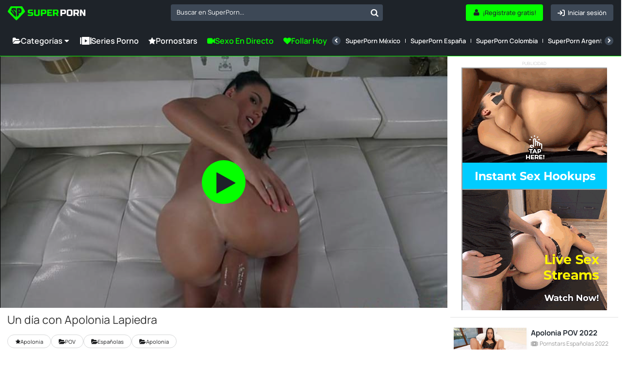

--- FILE ---
content_type: text/html; charset=UTF-8
request_url: https://www.superporn.com/es/video/un-dia-con-apolonia-lapiedra
body_size: 19962
content:
<!doctype html>
<html lang="es">
<head>
    <link rel="preconnect" href="https://www.superporn.com">
    <script data-cfasync="false">
        function setCookie(name, value, days) {
            const expirationDate = days ? new Date(Date.now() + days * 24 * 60 * 60 * 1000) : null;
            const expires = expirationDate ? `; expires=${expirationDate.toUTCString()}` : '';
            document.cookie = `${name}=${encodeURIComponent(value)}${expires}; path=/`;
        }

        function getCookie(name) {
            const cookies = document.cookie.split('; ');
            const cookie = cookies.find(c => c.startsWith(name + '='));
            return cookie ? decodeURIComponent(cookie.split('=')[1]) : null;
        }
    </script>
            <script>window.pumpverifyEnabled = false;</script>
    
        <link rel="stylesheet" href="/build/css/player-b5decd4b20.css">
    <link rel="preload" as="image" href="https://img.superporn.com/videos/107/1076/previews/previews_0012_custom_1645700329.9216.jpg">
    <style>
        .vjs-ad-overlay-cta {
            position: absolute;
            bottom: 30px;
            left: 50%;
            transform: translateX(-50%);
            pointer-events: none;
            z-index: 9999;

            background: rgba(0, 0, 0, 0.3);
            padding: 0.3em 0.6em;
            border-radius: 5px;

            max-width: 300px;
            width: auto;
            box-sizing: border-box;
        }

        .vjs-ad-overlay-cta .vjs-ad-cta-button {
            pointer-events: auto;
            display: inline-flex;
            align-items: center;
            justify-content: center;
            padding: 0.6em 1.2em;
            font-size: 1rem;
            font-weight: 600;
            color: #ffffff;

            background: linear-gradient(135deg, #00e676 0%, #00c853 100%);
            border: 2px solid #00c853;
            border-radius: 4px;

            cursor: pointer;
            transition: transform 0.15s ease, box-shadow 0.15s ease, background 0.3s ease;
        }

        .vjs-ad-overlay-cta .vjs-ad-cta-button:hover,
        .vjs-ad-overlay-cta .vjs-ad-cta-button:focus {
            background: linear-gradient(135deg, #00c853 0%, #00b24a 100%);
            transform: translateY(-1px);
            box-shadow: 0 6px 14px rgba(0, 0, 0, 0.4);
            outline: none;
        }

        @keyframes  pulse {
            0%   { box-shadow: 0 4px 10px rgba(0, 0, 0, 0.3); }
            50%  { box-shadow: 0 6px 14px rgba(0, 0, 0, 0.5); }
            100% { box-shadow: 0 4px 10px rgba(0, 0, 0, 0.3); }
        }

        .vjs-ad-overlay-cta .vjs-ad-cta-button.pulse {
            animation: pulse 2.5s infinite ease-in-out 1s;
        }

        @media  screen and (max-width: 480px) {
            .vjs-ad-overlay-cta {
                bottom: 76px;
                padding: 0.2em 0.4em;
                max-width: 80%;
                z-index: 10001;
            }

            .vjs-ad-overlay-cta .vjs-ad-cta-button {
                padding: 0.4em 0.8em;
                font-size: 0.875rem;
                border-width: 1.5px;
            }

            .vjs-ad-overlay-cta .vjs-ad-cta-button:hover,
            .vjs-ad-overlay-cta .vjs-ad-cta-button:focus {
                box-shadow: 0 4px 8px rgba(0, 0, 0, 0.3);
                transform: translateY(-0.5px);
            }
        }
    </style>


    <meta charset="utf-8">
    <meta name="viewport" content="width=device-width, initial-scale=1">

                <link rel="preload" href="/font/Manrope-VariableFont_wght.subset.woff2" as="font" type="font/woff2" crossorigin>
        <link rel="preload" href="/font/fontello.woff2" as="font" type="font/woff2" crossorigin>
        <link rel="dns-prefetch" href="https://ajax.cloudflare.com">
        <link rel="dns-prefetch" href="https://m.techpump.com">
        <script data-cfasync="false" src="/build/js/preload-9241155126.js"></script>
    
            <meta name="csrf-token" content="IFi2cxdhN9HI7fSl9He6ixEaf39dJIHbUQLAHYz4">
        <meta name="api-lang" content="es_ES">
        <meta name="referrer" content="always">
        <meta name="format-detection" content="telephone=no,date=no,address=no,email=no,url=no">
        <meta name="facebook-domain-verification" content="k0c76jbcbysx2ffmnl2vvdhetfu9or" />
            
                                                                        <link rel="alternate" hreflang="es" href="https://www.superporn.com/es/video/un-dia-con-apolonia-lapiedra" />
                                        <link rel="canonical" href="https://www.superporn.com/es/video/un-dia-con-apolonia-lapiedra">
                                                                                                                                                                                        
        
    <title>Un día con Apolonia Lapiedra - SuperPorn</title>
<meta name="description" content="Si quieres saber como es la vida de una pornstar y compartir un día con una, aquí tienes este video POV con la española Apolonia Lapiedra que te dispensa un trato especial y muy personal. - SuperPorn">
    
    <!-- Facebook Open Graph -->
    <meta property="og:title" content="Un día con Apolonia Lapiedra">
    <meta property="og:description" content="Si quieres saber como es la vida de una pornstar y compartir un día con una, aquí tienes este video POV con la española Apolonia Lapiedra que te dispensa un trato especial y muy personal.">
    <meta property="og:site_name" content="SuperPorn.com">
    <meta property="og:url" content="https://www.superporn.com/es/video/un-dia-con-apolonia-lapiedra">
    <meta property="og:type" content="video.other">
    <meta property="og:image" content="https://img.superporn.com/videos/107/1076/previews/previews_0012_custom_1645700329.9216.jpg">

    <!-- Twitter Card -->
    <meta name="twitter:card" content="player">
    <meta name="twitter:site" content="">
    <meta name="twitter:title" content="Un día con Apolonia Lapiedra">
    <meta name="twitter:description" content="Si quieres saber como es la vida de una pornstar y compartir un día con una, aquí tienes este video POV con la española Apolonia Lapiedra que te dispensa un trato especial y muy personal.">
    <meta name="twitter:image" content="https://img.superporn.com/videos/107/1076/previews/previews_0012_custom_1645700329.9216.jpg">
         <meta http-equiv="X-UA-Compatible" content="IE=edge">
    <link rel="apple-touch-icon" sizes="180x180" href="/apple-touch-icon.png">
    <link rel="manifest" crossorigin="use-credentials" href="/manifest.json">
    <meta name="application-name" content="SuperPorn">
    <meta name="theme-color" content="#05ff00">
    <meta name="msapplication-navbutton-color" content="#05ff00">
    <meta name="msapplication-TileColor" content="#464646">
    <meta name="mobile-web-app-capable" content="yes">

    

    
        
            <script>
var _tNB = "Latina";
var _sNB = "9000";

var renderIfVisibleAsync = (function() {
    function isVisible(ele) {
        return !!( ele.offsetWidth || ele.offsetHeight || ele.getClientRects().length );
    }

    var isInViewportPartial = function (ele) {
        var bounding = ele.getBoundingClientRect();            
        return (
            bounding.top >= 0 &&
            bounding.left >= 0 &&
            bounding.bottom <= (document.documentElement.clientHeight + ele.offsetHeight) &&
            bounding.right <=  (document.documentElement.clientWidth + ele.offsetWidth)
        ); 
    };
    
    var isInViewportTotal = function (ele) {
        var bounding = ele.getBoundingClientRect();    
        return (
            bounding.top >= 0 &&
            bounding.left >= 0 &&
            bounding.bottom <= (window.innerHeight || document.documentElement.clientHeight) &&
            bounding.right <= (window.innerWidth || document.documentElement.clientWidth)
        );
    };

    function isCoveredByBlur(elem) {
        var current = elem;
        while (current) {
            if (current.classList.contains('blur')) {
                return true;
            }
            current = current.parentElement;
        }
        return false;
    }


    return function(id, defineCallback) {
        var element = document.getElementById("n-" + id);
        if (!element) return false;
        var loggedOutCtx = isLoggedOutContext();
        if (loggedOutCtx) stripBlur(element);
        
        var inViewport = isVisible(element) && (isInViewportPartial(element) || isInViewportTotal(element));
        var blurOk = loggedOutCtx || !isCoveredByBlur(element);
    
        if (inViewport && blurOk) {
            loadAdAsync(id);
            return true;
        } else if (defineCallback) {
            var fun = function() {
                if (renderIfVisibleAsync(id, false)) {
                    window.removeEventListener('resize', fun);
                    window.removeEventListener('scroll', fun);
                }
            };
            window.addEventListener('scroll', fun);
            window.addEventListener('resize', fun);
        }
        return false;
    };
})();

function getAdOverride() {
  // ?ad_override=loggedout | loggedin
  try {
    var p = new URLSearchParams(window.location.search);
    var v = (p.get('ad_override') || '').toLowerCase();
    if (v === 'loggedout' || v === 'loggedin') return v;
  } catch (e) {}
  return null; // sin override => auto
}

function getCookieValue(name) {
  var nameEQ = name + "=";
  var parts = document.cookie.split(';');
  for (var i = 0; i < parts.length; i++) {
    var c = parts[i].trim();
    if (c.indexOf(nameEQ) === 0) {
      return decodeURIComponent(c.substring(nameEQ.length));
    }
  }
  return null;
}

function isPumpVerifyEnabled() {
  if (typeof window.pumpVerifyEnabled !== 'undefined') return !!window.pumpVerifyEnabled;
  return false;
}

/**
 * Devuelve true sólo si:
 *  - ?ad_override=loggedout, o
 *  - PumpVerify está activo y NO existe cookie 'pumpverify'
 */
function isLoggedOutContext() {
  var ov = getAdOverride();
  if (ov === 'loggedout') return true;
  if (ov === 'loggedin')  return false;
  if (isPumpVerifyEnabled()) return !getCookieValue('pumpverify');
  return false;
}

function stripBlur(rootEl) {
  if (!rootEl) return;
  var cur = rootEl;
  while (cur) {
    if (cur.classList && cur.classList.contains('blur')) {
      cur.classList.remove('blur');
      if (cur.style) { cur.style.filter = ''; cur.style.webkitFilter = ''; }
    }
    cur = cur.parentElement;
  }
  var nodes = rootEl.querySelectorAll('.blur');
  for (var i = 0; i < nodes.length; i++) {
    nodes[i].classList && nodes[i].classList.remove('blur');
    if (nodes[i].style) { nodes[i].style.filter = ''; nodes[i].style.webkitFilter = ''; }
  }
}


function loadAdAsync(zone) {
    if (!zone) { console.error('loadAdAsync: missing "zone" id'); return; }
    
    var container = document.getElementById('n-' + zone);
    if (!container) { console.warn('loadAdAsync: container not found for zone', zone); return; }
  
    var s = document.createElement('script');
    s.src   = 'https://a.magsrv.com/ad-provider.js';
    s.async = true;
    
    s.onload = function() {
        var override = getAdOverride(); // 'loggedout' | 'loggedin' | null
        var useLoggedOutAdConfig = false;
    
        if (override === 'loggedout') {
          useLoggedOutAdConfig = true;
        } else if (override === 'loggedin') {
          useLoggedOutAdConfig = false;
        } else if ((typeof window.pumpVerifyEnabled !== 'undefined' ? window.pumpVerifyEnabled
                  : (typeof window.pumpverifyEnabled !== 'undefined' ? window.pumpverifyEnabled : false)) === true) {
          var hasPumpVerifyCookie = !!getCookieValue('pumpverify');
          useLoggedOutAdConfig = !hasPumpVerifyCookie;
        }
    
        if (useLoggedOutAdConfig) stripBlur(container);
        
         var zoneConfig = {
            id: zone,
            sub: parseInt(container.getAttribute('data-sub'), 10),
            keywords: container.getAttribute('data-keywords')
        };
        
        if (useLoggedOutAdConfig) {
            zoneConfig.custom_targeting = { ex_av: "2" };
            zoneConfig.block_ad_types   = "101";
        }
        
        var adPayload = {
            addUnit: {
                multiZone: { zones: [zoneConfig] },
                where: container
            },
        };
        
        (window.AdProvider = window.AdProvider || []).push(adPayload);
        window.AdProvider.push({ serve: {} });
    };
    
    document.getElementsByTagName('head')[0].appendChild(s);
}
</script><script>
    var _uNB = "aHR0cHM6Ly93d3cuc3VwZXJwb3JuLmNvbS9uYi5qcy9mb3JtYXRzL3RhZ3Mvc3ViaWQvc3VwZXJwb3Ju";
</script>
    
            <!-- Matomo Tag Manager -->
<script>
    var _mtm = window._mtm = window._mtm || [];
    _mtm.push({'mtm.startTime': (new Date().getTime()), 'event': 'mtm.Start'});
    var d=document, g=d.createElement('script'), s=d.getElementsByTagName('script')[0];
    g.async=true; g.src='https://cdnm.techpump.com/container_Hm3rPscO.js'; s.parentNode.insertBefore(g,s);
</script>
<!-- End Matomo Tag Manager -->        <script>
        var  _mtm =  _mtm || [];
    </script>
    
                                    <script>
                _mtm.push({'serieVideo':"espanolas-pov|superporn-espana", 'serieID':"76|85"});
            </script>
            
    
</head>

<body class="col1
        fixed-menu
 videopage video-16-9  ">

<div class="remodal-bg"> 

    
    <div class="header">
        <div class="box-logo-menu">
            <div class="logo">
                <a href="/es" aria-label="SuperPorn logo">
                    <svg class="isologo" width="165" height="36" viewBox="0 0 165 36" fill="none" xmlns="http://www.w3.org/2000/svg">
                        <path d="M42.6286 20.5724C46.1262 20.7639 48.494 20.8597 49.7322 20.8597C50.0258 20.8597 50.2555 20.7767 50.4215 20.6107C50.6002 20.432 50.6895 20.1959 50.6895 19.9023V18.1791H46.2857C44.9454 18.1791 43.9689 17.8791 43.3562 17.2791C42.7563 16.6664 42.4563 15.6899 42.4563 14.3496V13.7752C42.4563 12.4349 42.7563 11.4648 43.3562 10.8649C43.9689 10.2522 44.9454 9.9458 46.2857 9.9458H53.0063V12.6264H47.0516C46.2857 12.6264 45.9028 13.0093 45.9028 13.7752V14.1582C45.9028 14.924 46.2857 15.307 47.0516 15.307H50.4981C51.749 15.307 52.6681 15.6006 53.2553 16.1878C53.8424 16.7749 54.136 17.694 54.136 18.9449V19.9023C54.136 21.1532 53.8424 22.0723 53.2553 22.6595C52.6681 23.2467 51.749 23.5402 50.4981 23.5402C49.8471 23.5402 49.1578 23.5275 48.4302 23.502L46.6687 23.4254C45.3667 23.3615 44.02 23.2722 42.6286 23.1573V20.5724Z" fill="#05FF00"/>
                        <path d="M64.474 9.9458H67.9204V19.7108C67.9204 21.0511 67.6141 22.0276 67.0014 22.6403C66.4014 23.2403 65.4313 23.5402 64.091 23.5402H59.6872C58.3469 23.5402 57.3704 23.2403 56.7577 22.6403C56.1577 22.0276 55.8578 21.0511 55.8578 19.7108V9.9458H59.3042V19.7108C59.3042 20.4767 59.6872 20.8597 60.4531 20.8597H63.3251C64.091 20.8597 64.474 20.4767 64.474 19.7108V9.9458Z" fill="#05FF00"/>
                        <path d="M70.2181 9.9458H78.2599C79.6002 9.9458 80.5703 10.2522 81.1702 10.8649C81.7829 11.4648 82.0893 12.4349 82.0893 13.7752V15.6899C82.0893 17.0302 81.7829 18.0067 81.1702 18.6194C80.5703 19.2194 79.6002 19.5194 78.2599 19.5194H73.6646V23.3488H70.2181V9.9458ZM78.6428 13.7752C78.6428 13.0093 78.2599 12.6264 77.494 12.6264H73.6646V16.8388H77.494C78.2599 16.8388 78.6428 16.4558 78.6428 15.6899V13.7752Z" fill="#05FF00"/>
                        <path d="M94.4384 23.3488H83.8118V9.9458H94.4384V12.6264H87.2582V15.2113H92.9066V17.8918H87.2582V20.6682H94.4384V23.3488Z" fill="#05FF00"/>
                        <path d="M95.9657 9.9458H104.007C105.348 9.9458 106.318 10.2522 106.918 10.8649C107.531 11.4648 107.837 12.4349 107.837 13.7752V15.4985C107.837 16.5579 107.658 17.3813 107.301 17.9684C106.956 18.5556 106.401 18.9449 105.635 19.1364L108.028 23.3488H104.295L102.093 19.3279H99.4122V23.3488H95.9657V9.9458ZM104.39 13.7752C104.39 13.0093 104.007 12.6264 103.242 12.6264H99.4122V16.6473H103.242C104.007 16.6473 104.39 16.2643 104.39 15.4985V13.7752Z" fill="#05FF00"/>
                        <path d="M111.96 9.94587H120.001C121.342 9.94587 122.312 10.2522 122.912 10.8649C123.524 11.4649 123.831 12.435 123.831 13.7753V15.69C123.831 17.0303 123.524 18.0068 122.912 18.6195C122.312 19.2194 121.342 19.5194 120.001 19.5194H115.406V23.3488H111.96V9.94587ZM120.384 13.7753C120.384 13.0094 120.001 12.6265 119.235 12.6265H115.406V16.8388H119.235C120.001 16.8388 120.384 16.4559 120.384 15.69V13.7753Z" fill="white"/>
                        <path d="M134.169 13.5838C134.169 12.8179 133.787 12.435 133.021 12.435H129.766C129 12.435 128.617 12.8179 128.617 13.5838V19.7109C128.617 20.4768 129 20.8597 129.766 20.8597H133.021C133.787 20.8597 134.169 20.4768 134.169 19.7109V13.5838ZM137.616 19.7109C137.616 21.0512 137.31 22.0277 136.697 22.6404C136.097 23.2403 135.127 23.5403 133.787 23.5403H129C127.659 23.5403 126.683 23.2403 126.07 22.6404C125.47 22.0277 125.17 21.0512 125.17 19.7109V13.5838C125.17 12.2435 125.47 11.2734 126.07 10.6735C126.683 10.0607 127.659 9.75439 129 9.75439H133.787C135.127 9.75439 136.097 10.0607 136.697 10.6735C137.31 11.2734 137.616 12.2435 137.616 13.5838V19.7109Z" fill="white"/>
                        <path d="M139.54 9.94587H147.581C148.922 9.94587 149.892 10.2522 150.492 10.8649C151.104 11.4649 151.411 12.435 151.411 13.7753V15.4985C151.411 16.558 151.232 17.3813 150.875 17.9685C150.53 18.5557 149.975 18.945 149.209 19.1365L151.602 23.3488H147.869L145.667 19.3279H142.986V23.3488H139.54V9.94587ZM147.964 13.7753C147.964 13.0094 147.581 12.6265 146.816 12.6265H142.986V16.6473H146.816C147.581 16.6473 147.964 16.2644 147.964 15.4985V13.7753Z" fill="white"/>
                        <path d="M165 23.3488H161.362L156.767 15.3071V23.3488H153.32V9.94587H156.958L161.554 17.9876V9.94587H165V23.3488Z" fill="white"/>
                        <path d="M36.4118 13.0369L30.9799 3.87692C30.6575 3.33623 30.0753 3 29.4529 3H7.37604C6.75806 3 6.18935 3.31805 5.86245 3.8542L0.273833 12.9506C-0.169495 13.6685 -0.0665001 14.5863 0.524604 15.186L17.0576 32.0384C17.3935 32.3837 17.8413 32.57 18.3204 32.57C18.7951 32.57 19.2429 32.3837 19.5832 32.0384L36.1431 15.2451C36.7253 14.659 36.8327 13.7502 36.4118 13.0369Z" fill="#05FF00"/>
                        <path d="M9.80416 6.73883C11.2352 6.42112 16.2396 6.48466 16.9855 7.052C17.7314 7.61934 17.9309 12.1399 17.1893 12.8162C16.4521 13.4924 15.5848 11.4999 13.4165 10.565C11.9464 9.92955 11.5995 10.7556 12.8267 11.4455C14.2405 12.2398 16.6212 14.2913 17.3107 16.6741C18.2041 19.7604 17.4972 25.1978 17.0809 25.452C16.6559 25.7107 13.9369 23.6047 9.68274 18.7392C5.4546 13.9055 5.69745 13.5787 6.15278 12.3487C6.59511 11.1459 7.41906 11.3819 9.34882 13.1793C10.6194 14.3639 10.975 15.839 11.7079 17.1779C12.7574 19.0887 13.4078 16.7195 11.0965 13.6513C8.80242 10.6058 7.46676 10.9961 7.38003 10.0067C7.28896 9.02181 8.694 6.98392 9.80416 6.73883Z" fill="#1E2329"/>
                        <path d="M28.7702 8.93122C27.5672 6.57513 24.9377 5.99411 19.5355 7.06465C19.2046 7.11955 19.0123 7.31627 18.9989 7.72802C18.7798 13.8264 19.0928 19.7601 19.3298 25.1082C19.3522 25.6023 19.5847 25.5657 20.0364 25.1722C23.5514 22.1162 24.3474 20.8352 24.1685 19.9751C24.0567 19.449 23.9047 19.2248 23.5022 19.1105C22.6391 18.8588 22.4557 17.8889 23.9494 18.0033C28.8954 18.3647 30.796 12.8977 28.7702 8.93122ZM24.5754 13.9911C24.1998 14.4166 23.927 14.2564 23.8957 14.0963C23.69 13.0715 23.5648 12.4676 23.3054 11.1638C23.1221 10.2397 24.0075 10.0292 24.4592 10.7978C25.3625 12.3395 25.1031 13.3964 24.5754 13.9911Z" fill="#1E2329"/>
                    </svg>
                </a>
            </div>
            <button class="btn-menu hamburger hamburger--squeeze" type="button" aria-label="Menu">
              <span class="hamburger-box">
                <span class="hamburger-inner"></span>
              </span>
            </button>
        </div>
        <div class="search search--navigation" style="display: none;">
            <select class="js-states form-control" id="navigation__search" data-placeholder="Buscar en SuperPorn...">
            </select>
            <button class="btn-search" id="navigation__search-btn" aria-label="Buscar en SuperPorn..."></button>
        </div>

        <div class="botones-right">
                            <a class="btn btn-primary--light text-center right" href="/es/login" aria-label="Iniciar sesión">
                    <span class="icon-login icon"></span>
                    <span class="texto">Iniciar sesión</span>
                </a>
                <a class="btn btn-primary text-center right" href="/es/registrarse" aria-label="¡Regístrate gratis!">
                    <span class="icon-user-1 icon"></span>
                    <span class="texto">¡Regístrate gratis!</span>
                </a>
            
            <button id="show-search-mobile-header" class="btn btn-primary--light text-center right btn-search magnifier-icon" aria-label="Buscar">
                <span class="magnifier-handle"></span>
                <span class="magnifier-handle-x"></span>
                <span class="texto">Buscar</span>
            </button>

                    </div>

        

		
	</div>

    <nav class="navbar jsblur">
    <div class="navbar__container">
        <div class="navbar__group">
            <div class="dropdown">
                <button class="nav__link nav__link--lg dropdown__toggle">
                    <span class="icon icon-folder-open-1"></span>
                    Categorías
                    <span class="icon-down-dir"></span>
                </button>
                <div class="dropdown__menu">
                    <ul class="dropdown__nav">
                                                <li>
                            <a class="dropdown__item " href="https://www.superporn.com/es/lesbianas-porno">Lesbianas</a>
                        </li>
                                                <li>
                            <a class="dropdown__item " href="https://www.superporn.com/es/negras-porno">Negras</a>
                        </li>
                                                <li>
                            <a class="dropdown__item " href="https://www.superporn.com/es/culonas-porno">Culonas</a>
                        </li>
                                                <li>
                            <a class="dropdown__item " href="https://www.superporn.com/es/hentai-porno">Hentai</a>
                        </li>
                                                <li>
                            <a class="dropdown__item " href="https://www.superporn.com/es/milf-porno">MILF</a>
                        </li>
                                                <li>
                            <a class="dropdown__item " href="https://www.superporn.com/es/latinas-porno">Latinas</a>
                        </li>
                                                <li>
                            <a class="dropdown__item " href="https://www.superporn.com/es/japonesas-porno">Japonesas</a>
                        </li>
                                                <li>
                            <a class="dropdown__item " href="https://www.superporn.com/es/anal-porno">Anal</a>
                        </li>
                                                <li>
                            <a class="dropdown__item " href="https://www.superporn.com/es/trios-porno">Tríos</a>
                        </li>
                                                <li>
                            <a class="dropdown__item " href="https://www.superporn.com/es/creampie-porno">Creampie</a>
                        </li>
                                                <li>
                            <a class="dropdown__item " href="https://www.superporn.com/es/porno-para-mujeres">Porno para Mujeres</a>
                        </li>
                                                <li>
                            <a class="dropdown__item " href="https://www.superporn.com/es/bbw-porno">BBW</a>
                        </li>
                                                <li>
                            <a class="dropdown__item " href="https://www.superporn.com/es/jovencitas-porno">Jovencitas</a>
                        </li>
                                                <li>
                            <a class="dropdown__item " href="https://www.superporn.com/es/tetas-grandes">Tetas Grandes</a>
                        </li>
                                                <li>
                            <a class="dropdown__item " href="https://www.superporn.com/es/interracial-porno">Interracial</a>
                        </li>
                                                <li>
                            <a class="dropdown__item " href="https://www.superporn.com/es/doble-penetracion-porno">Doble penetración</a>
                        </li>
                                                <li>
                            <a class="dropdown__item " href="https://www.superporn.com/es/pollas-grandes">Pollas Grandes</a>
                        </li>
                                                <li>
                            <a class="dropdown__item " href="https://www.superporn.com/es/asiaticas-porno">Asiáticas</a>
                        </li>
                                                <li>
                            <a class="dropdown__item " href="https://www.superporn.com/es/publico-porno">Público</a>
                        </li>
                                                <li>
                            <a class="dropdown__item " href="https://www.superporn.com/es/gangbang-porno">Gangbang</a>
                        </li>
                                                <li>
                            <a class="dropdown__item " href="https://www.superporn.com/es/pov-porno">POV</a>
                        </li>
                                                <li>
                            <a class="dropdown__item " href="https://www.superporn.com/es/squirting-porno">Squirting</a>
                        </li>
                                                <li>
                            <a class="dropdown__item " href="https://www.superporn.com/es/pelirrojas-porno">Pelirrojas</a>
                        </li>
                                                <li>
                            <a class="dropdown__item " href="https://www.superporn.com/es/transexuales-porno">Transexuales</a>
                        </li>
                                                <li>
                            <a class="dropdown__item " href="https://www.superporn.com/es/maduras-porno">Maduras</a>
                        </li>
                                                <li>
                            <a class="dropdown__item " href="https://www.superporn.com/es/orgasmos-porno">Orgasmos</a>
                        </li>
                                                <li>
                            <a class="dropdown__item " href="https://www.superporn.com/es/orgias-porno">Orgías</a>
                        </li>
                                                <li>
                            <a class="dropdown__item " href="https://www.superporn.com/es/morenas-porno">Morenas</a>
                        </li>
                                                <li>
                            <a class="dropdown__item " href="https://www.superporn.com/es/amateur-porno">Amateur</a>
                        </li>
                                                <li>
                            <a class="dropdown__item " href="https://www.superporn.com/es/porno-britanico">Porno Británico</a>
                        </li>
                                                <li>
                            <a class="dropdown__item " href="https://www.superporn.com/es/jordi-el-nino-polla-porno">Jordi &#039;El Niño Polla</a>
                        </li>
                                                <li>
                            <a class="dropdown__item " href="https://www.superporn.com/es/criadas-porno">Criadas</a>
                        </li>
                                                <li>
                            <a class="dropdown__item " href="https://www.superporn.com/es/fetichismo-porno">Fetichismo</a>
                        </li>
                                                <li>
                            <a class="dropdown__item " href="https://www.superporn.com/es/cosplay-porno">Cosplay</a>
                        </li>
                                                <li>
                            <a class="dropdown__item " href="https://www.superporn.com/es/infieles-porno">Infieles</a>
                        </li>
                                                <li>
                            <a class="dropdown__item " href="/es/categorias">
                                <div class="hstack gx-sm">
                                    <span class="icon  icon-folder-open-1"></span>
                                    <span class="ellipsis">Ver todas las categorías</span>
                                </div>
                            </a>
                        </li>
                    </ul>
                </div>
            </div>
            <a class="nav__link nav__link--lg" href="/es/series">
                <span class="icon icon-series"></span>Series porno
            </a>


            <a class="nav__link nav__link--lg" href="https://www.superporn.com/es/pornostars">
                <span class="icon icon-star"></span>Pornostars
            </a>

            
            <a class="nav__link nav__link--primary nav__link--lg" href="https://lnkxt.bannerator.com/c/efd8b8babb20507dd0a97ce48c5fbad0?campaign=XXX&site=superporn.com" rel="noopener sponsored" target="_blank">
                <span class="icon icon-videocam"></span>
                                    Sexo en Directo
                            </a>
            <a class="nav__link nav__link--primary nav__link--lg" href="https://lnkxt.bannerator.com/c/a7789bf19bf6e4fbfb6ea06377d8169d?campaign=XXX&site=superporn.com" rel="noopener sponsored" target="_blank">
                <span class="icon icon-heart"></span> Follar Hoy
            </a>
            


        </div>
        <div class="navbar__divider"></div>
        <div class="navbar__scrollable has-overflow">
            <div class="navbar__arrow navbar__arrow--left">
                <button class="navbar__arrow__button" aria-label="Anterior">
                    <span class="icon icon-left-open"></span>
                </button>
            </div>
            <ul class="navbar__nav">
                
                <li class="nav__item nav__item-ads">
                    <a class="nav__link nav__link--primary" href="https://lnkxt.bannerator.com/c/efd8b8babb20507dd0a97ce48c5fbad0?campaign=XXX&site=superporn.com" rel="noopener sponsored" target="_blank">
                        <span class="icon icon-videocam"></span>
                                                    Sexo en Directo
                                            </a>
                </li>
                <li class="nav__item nav__item-ads">
                    <a class="nav__link nav__link--primary" href="https://lnkxt.bannerator.com/c/a7789bf19bf6e4fbfb6ea06377d8169d?campaign=XXX&site=superporn.com" rel="noopener sponsored" target="_blank">
                        <span class="icon icon-heart"></span> Follar Hoy
                    </a>
                </li>
                
                                    <li class="nav__item">
                         <a class="nav__link " href="https://www.superporn.com/es/serie/superporn-mexico">SuperPorn México</a>
                    </li>
                                    <li class="nav__item">
                         <a class="nav__link " href="https://www.superporn.com/es/serie/superporn-espana">SuperPorn España</a>
                    </li>
                                    <li class="nav__item">
                         <a class="nav__link " href="https://www.superporn.com/es/serie/superporn-colombia">SuperPorn Colombia</a>
                    </li>
                                    <li class="nav__item">
                         <a class="nav__link " href="https://www.superporn.com/es/serie/superporn-argentina">SuperPorn Argentina</a>
                    </li>
                                    <li class="nav__item">
                         <a class="nav__link " href="https://www.superporn.com/es/serie/el-porno-mas-fresco">El porno más fresco</a>
                    </li>
                                    <li class="nav__item">
                         <a class="nav__link " href="https://www.superporn.com/es/serie/maduras-mexicanas">Maduras Mexicanas</a>
                    </li>
                                    <li class="nav__item">
                         <a class="nav__link " href="https://www.superporn.com/es/serie/hentai-en-espanol-sin-censura">Hentai en Español Sin Censura</a>
                    </li>
                                    <li class="nav__item">
                         <a class="nav__link " href="https://www.superporn.com/es/serie/pornstars-espanolas-2022">Pornstars Españolas 2022</a>
                    </li>
                                    <li class="nav__item">
                         <a class="nav__link " href="https://www.superporn.com/es/serie/pornstars-mexicanas-2022">Pornstars Mexicanas 2022</a>
                    </li>
                                    <li class="nav__item">
                         <a class="nav__link " href="https://www.superporn.com/es/serie/sexo-taboo-con-madres-ninfomanas">Sexo taboo con madres ninfómanas</a>
                    </li>
                                    <li class="nav__item">
                         <a class="nav__link " href="https://www.superporn.com/es/serie/parejitas-mexicanas-reales-follando">Parejitas mexicanas reales follando</a>
                    </li>
                                    <li class="nav__item">
                         <a class="nav__link " href="https://www.superporn.com/es/serie/susy-gala-y-su-culazo-espanol">Susy Gala y su culazo español</a>
                    </li>
                                    <li class="nav__item">
                         <a class="nav__link " href="https://www.superporn.com/es/serie/pornstars-argentinas-2022">Pornstars Argentinas 2022</a>
                    </li>
                                    <li class="nav__item">
                         <a class="nav__link " href="https://www.superporn.com/es/serie/conos-jovenes">Coños jóvenes</a>
                    </li>
                                    <li class="nav__item">
                         <a class="nav__link " href="https://www.superporn.com/es/serie/fantasias-tabu-1-la-madre-de-mi-amigo">Fantasías Tabú 1: La Madre de mi Amigo</a>
                    </li>
                                <li class="nav__item hide--lg">
                    <a class="nav__link " href="/es/series">
                        <span class="icon icon-series"></span>
                        Ver todas las series
                    </a>
                </li>
            </ul>
            <div class="navbar__arrow navbar__arrow--right">
                <button class="navbar__arrow__button" aria-label="Siguiente">
                    <span class="icon icon-right-open"></span>
                </button>
            </div>
        </div>
    </div>
</nav>
<script src="/build/js/header/navbar-976b0f5ee5.js"></script>    <!--    <div id="search-header-mobile" class="search-desplegable">
        <form id="form-search-mobile" class="form-search-event" data-search-type="Main mobile" action="/es/buscar" method="get">
            <div class="form-search-desplegable clearfix">
                <input id="input-search-mobile" class="input-search-event txt-search" placeholder="Buscar..." name="q" type="search">
                <div class="btn-search"><a href="#" id="submit-search-mobile"><i class="icon-search"></i></a></div>
                
            </div>
        </form>
    </div>
-->
    <div class="wrapper 
          
          wrapper__videopage ">
                
<div class="intensive-add intensive-add--after-title--mb">
    <div class="intensive-add--after-title--content">
        <small class="text">Publicidad</small>
        <div id="nb-4464434" data-id="4464434" data-lazy="1" data-rel="noopener sponsored"></div><div id="n-4464434" data-sub="9000" data-keywords="Latina,9000"></div><script>if (typeof renderIfVisibleAsync==="function"){renderIfVisibleAsync(4464434, true);}else{document.addEventListener("DOMContentLoaded", function(event){renderIfVisibleAsync(4464434, true);});}</script>    </div>
</div>
<div id="video-layout" class="video-layout video-layout--base  flex ">
    <script>
        /*** sniff the UA of the client ***/
        var customizeForDevice = function(){
            var ua = navigator.userAgent;
            var checker = {
              iphone: ua.match(/(iPhone|iPod)/),
              ipad: ua.match(/iPad/),
              android: ua.match(/Android/)
            };
            if (checker.android){;
                let body = document.body;
                body.classList.add("ua-android");
            }
            if (checker.ipad){
                let body = document.body;
                body.classList.add("ua-ipad");
            }
            if (checker.iphone){
                let body = document.body;
                body.classList.add("ua-iphone");
            }
        }
        customizeForDevice();
    </script>

    <script>
        function getCookie(c_name) {
            if (document.cookie.length > 0) {
                c_start = document.cookie.indexOf(c_name + "=");
                if (c_start != -1) {
                    c_start = c_start + c_name.length + 1;
                    c_end = document.cookie.indexOf(";", c_start);
                    if (c_end == -1) {
                        c_end = document.cookie.length;
                    }
                    return unescape(document.cookie.substring(c_start, c_end));
                }
            }
            return "";
        }
        var isTheaterMode = getCookie("theatermode") == 'true' ? 1 : 0;
        if (isTheaterMode) {

                document.getElementById('video-layout').classList.add("modo-teatro");
            
        }
    </script>



    <div id="player" class="col-70 sidebar-space  flex-grow-1 ">
        <div class="video-container ">

                                            
                <video id="superporn_player" playsinline webkit-playsinline controls
                       width="100%" height="100%" preload="none"
                       class="video-js vjs-big-play-centered"
                       poster="https://img.superporn.com/videos/107/1076/previews/previews_0012_custom_1645700329.9216.jpg"
                       data-stats-video-id="1076"
                       data-sprites-url="https://img.superporn.com/videos/107/1076/sprites/sprite_[index].jpg"
                       data-video-duration="3411"
                       data-video-preview="https://img.superporn.com/videos/107/1076/previews/previews_0012_custom_1645700329.9216.jpg"
                                       >
                    <source src="https://cdnst.superporn.com/videos/107/1076/mp4/6088c8828a56e4da850189c467ff11b414ed526dff367c24dd39563251b6b9ea.mp4?secure=EY45oyg9-Jvr5kfgVAAfpg%3D%3D%2C1769354673" type="video/mp4">
                </video>
                <img id="video-poster" class="blur" src="https://img.superporn.com/videos/107/1076/previews/previews_0012_custom_1645700329.9216.jpg" width="1152" height="648">

                        <script>
    let vrcardTemp = `"<div id=\"nb-4464426\" data-id=\"4464426\" data-lazy=\"1\" data-rel=\"noopener sponsored\"><\/div><div id=\"n-4464426\" data-sub=\"9000\" data-keywords=\"Latina,9000\"><\/div><script>if (typeof renderIfVisibleAsync===\"function\"){renderIfVisibleAsync(4464426, true);}else{document.addEventListener(\"DOMContentLoaded\", function(event){renderIfVisibleAsync(4464426, true);});}<\/script>"`;
    let vrcardTempMobile = `"<div id=\"nb-4464430\" data-id=\"4464430\" data-lazy=\"1\" data-rel=\"noopener sponsored\"><\/div><div id=\"n-4464430\" data-sub=\"9000\" data-keywords=\"Latina,9000\"><\/div><script>if (typeof renderIfVisibleAsync===\"function\"){renderIfVisibleAsync(4464430, true);}else{document.addEventListener(\"DOMContentLoaded\", function(event){renderIfVisibleAsync(4464430, true);});}<\/script>"`;
</script>
<div id="overlay-video" class="resumecard">
    <div class="resumecard__box">
        <div class="resumecard__banner">
            <p>Publicidad</p>
            <span class="resumecard__close"></span>
            
            <div class="desktop_Pause">
            </div>
            
            <div class="mobile_Pause">
            </div>
        </div>
        <button class="btn btn-primary resumecard__video-control">
            <span class="icon icon-play"></span>
            <span>Reanudar el video</span>
        </button>
    </div>
</div>
        </div>
    </div>
<div class="col-70 sidebar-space content-video  container">
    <div class="data-video">

        <div class="data-video__title">
                        <h1>Un día con Apolonia Lapiedra</h1>
            <span class="vistas-inline show-xs">
                <span class="icon-eye-1 icono"></span> <span id="n-views">64,4k</span>
            </span>
        </div>
                <div class="chip-group-wrapper js-chip-wrapper">
            <ul class="catlist chip-group collapse js-collapse" id="collapse-categories">
                                                                                        <li class="chip">
                                <a class="chip-link" href="https://www.superporn.com/es/pornostar/apolonia">
                                    <i class="icono icon-star"></i>
                                    <span>Apolonia</span>
                                </a>
                            </li>
                                                                                                                                                <li class="chip">
                            <a class="chip-link" href="/es/pov-porno">
                                <i class="icon icon-folder-open-1"></i>
                                <span>POV</span>
                            </a>
                        </li>
                                                                    <li class="chip">
                            <a class="chip-link" href="/es/espanolas-porno">
                                <i class="icon icon-folder-open-1"></i>
                                <span>Españolas</span>
                            </a>
                        </li>
                                                                    <li class="chip">
                            <a class="chip-link" href="/es/apolonia-porno">
                                <i class="icon icon-folder-open-1"></i>
                                <span>Apolonia</span>
                            </a>
                        </li>
                                                </ul>
            <!-- <div> -->
            <button class="chip chip--icon is-collapsed d-none" data-toggle="collapse" data-target="#collapse-categories" aria-expanded="false"><span class="icon icon-left-open"></span></button>
            <!-- </div> -->
        </div>
        
        
        

        <div id="toggle-share" class="data clearfix">
            <div class="social-buttons">
                <div class="fav-compartir left clearfix">
                    <button class="mobshare show-xs btn btn-generico"><i class="icon icon-forward"></i> Compártelo</button>
                    <ul class="hide-xs social-icons">
                        <li><a class="video-share-facebook" title="Compartir en Facebook" href="#"><span class="icon-circled-facebook facebook"></span></a></li>
<li><a class="video-share-twitter" title="Compartir en Twitter" href="#"><span class="icon-circled-twitter twitter"></span></a></li>
<li><a title="Compartir en Reddit" href="https://www.reddit.com/submit" onclick="window.open('https://www.reddit.com/submit?url=' + encodeURIComponent(window.location)); return false" target="_blank" rel="noopener"><span class="icon-circled-reddit reddit"></span></a></li>
<li class="whatsapp-icon show-xs"><a title="Compartir en Whatsapp" href="whatsapp://send?text=Mira este vídeo: Un día con Apolonia Lapiedra https://www.superporn.com/es/video/un-dia-con-apolonia-lapiedra" data-action="share/whatsapp/share"><span class="icon-circled-whatsapp whatsapp"></span></a></li>
<li class="show-xs"><a title="Compartir en Telegram" href="https://telegram.me/share/url?url=https://www.superporn.com/es/video/un-dia-con-apolonia-lapiedra" class="show-xs"><span class="icon-circled-telegram telegram"></span></a></li>
<li><a title="Copiar url del vídeo" class="video-share-link" href="#"><span class="icon-link-1 link"></span></a></li>
<li><a title="Copiar código embed del vídeo" class="video-embed-link" href="#"><span class="icon-code link embed"></span></a></li>                    </ul>
                </div>

                <div class="votos-thumbs right clearfix" data-video-id='1076'>
                    <a id="video-favorite-action" aria-label="Añadir a favoritos" class="tooltips-botones tooltips-botones-top" href="#">
                        <i class="icon-heart corazon "></i>
                        <span>Añadir a favoritos</span>
                    </a>
                    <div class="like-dislike">
                        <a id="like-video-action" class=" tooltips-botones tooltips-botones-top" href="#">
                            <i class="icon-thumbs-up-alt icono dedo-ok"></i>
                            <strong id="n-likes-video" data-tipo='likes-dislikes-value'>28</strong>
                            <span>Me gusta</span>
                        </a>
                        <div class="linea-color">
                            <span class="linea-color-ok" style="width: 100%"></span>
                            <span class="linea-color-ko" style="width: 0%"></span>
                        </div>
                        <a id="dislike-video-action" class=" tooltips-botones tooltips-botones-top" href="#">
                            <i class="icon-thumbs-down-alt icono dedo-ko"></i>
                            <strong id="n-dislikes-video" data-tipo='likes-dislikes-value'>0</strong>
                            <span>No me gusta</span>
                        </a>
                    </div>
                </div>

                <ul class="show-xs social-icons mobile-social-icons">
                    <li><a class="video-share-facebook" title="Compartir en Facebook" href="#"><span class="icon-circled-facebook facebook"></span></a></li>
<li><a class="video-share-twitter" title="Compartir en Twitter" href="#"><span class="icon-circled-twitter twitter"></span></a></li>
<li><a title="Compartir en Reddit" href="https://www.reddit.com/submit" onclick="window.open('https://www.reddit.com/submit?url=' + encodeURIComponent(window.location)); return false" target="_blank" rel="noopener"><span class="icon-circled-reddit reddit"></span></a></li>
<li class="whatsapp-icon show-xs"><a title="Compartir en Whatsapp" href="whatsapp://send?text=Mira este vídeo: Un día con Apolonia Lapiedra https://www.superporn.com/es/video/un-dia-con-apolonia-lapiedra" data-action="share/whatsapp/share"><span class="icon-circled-whatsapp whatsapp"></span></a></li>
<li class="show-xs"><a title="Compartir en Telegram" href="https://telegram.me/share/url?url=https://www.superporn.com/es/video/un-dia-con-apolonia-lapiedra" class="show-xs"><span class="icon-circled-telegram telegram"></span></a></li>
<li><a title="Copiar url del vídeo" class="video-share-link" href="#"><span class="icon-link-1 link"></span></a></li>
<li><a title="Copiar código embed del vídeo" class="video-embed-link" href="#"><span class="icon-code link embed"></span></a></li>                </ul>

                <div class="vistas hide-xs"><span id="n-views"><span class="icon-eye-1 icono"></span> 64,4k</span></div>

                
                
                <div class="campo-url hide" id="code-share"><input name="video-url-field" onfocus="this.select()" value='https://www.superporn.com/es/video/un-dia-con-apolonia-lapiedra' type="text" readonly></div>

                <div class="campo-url hide" id="code-embed">
                    <input name="video-embed-field" onfocus="this.select()"
                       value='<iframe src="https://www.superporn.com/es/embed/1076" frameborder="0" width="640" height="360" scrolling="no" allowfullscreen webkitallowfullscreen mozallowfullscreen allowtransparency style="display:block;max-width:100%;margin:0 auto 10px"></iframe><p style="text-align:center;max-width:100%;width:640px;margin:0 auto;font-size:14px"><a href="https://www.superporn.com/es/video/un-dia-con-apolonia-lapiedra?utm_campaign=embed&utm_medium=embed-link&utm_source=embed-link" target="_blank">Un día con Apolonia Lapiedra</a> by <a href="https://www.superporn.com/es?utm_campaign=embed&utm_medium=embed-home&utm_source=embed-link" target="_blank">superporn.com</a></p>'
                       type="text" readonly>
                </div>
            </div>

            <div class="subscription-buttons">
                                                        <div class="channel_user">
                        <div class="user-picture">
                            <a class="thumb-video__avatar jsblur" href="/es/serie/espanolas-pov">
                                <img
                                    loading="lazy"
                                    class="lazy "
                                    src="[data-uri]"
                                    data-src="https://img.superporn.com/series/thumbs/7d2b0f01246d3c41e43851489e2f40ed299da853413458cf1b70024db306ae0d.jpg"
                                    alt="IMG"
                                    draggable="true"
                                    data-bukket-ext-bukket-draggable="true"
                                    width="107"
                                    height="60">
                            </a>
                        </div>

                        <span class="name-channel">
                            en
                            <span class="icon icon-series"></span>
                            <a href="/es/serie/espanolas-pov">
                                <strong>Españolas POV</strong>
                            </a>
                                                    </span>

                                                <button data-after="Seguir esta serie"
                                data-follow="Seguir esta serie"
                                data-unfollow="Dejar de seguir esta serie" class="tooltip btn-subscribe-serie "
                                data-serie-id="76">
                                <div class="btn-subscribe btn-subscribe-subscribed">

                                        <span class="text-subscribe-serie texto"><span class="icono"></span>Seguir</span>
                                        <span class="text-subscribe-serie--following"><span class="icono"></span>Siguiendo</span>

                                        <span class="barra-vertical"></span>
                                        <span class="resultado num_followers" id="n-subscriptions">536</span>
                                    </span>
                                </div>
                        </button>
                                            </div>
                                    </div>

                

                <div class="view-more-less view-expandido clearfix">
                                            <i class="icono icon-user-1"></i>
                        <span class="uploaded-by">Subido por </span>
                        <a class="info-uploader" href="/user/spovllbound">
                            spovllbound
                        </a>
                        
                        <small class="subido">
                            · hace 1 año ·
                        </small>
                                        <button class="reportvid tooltips-botones tooltips-botones-top" id="reportvideo" data-remodal-target="reportvid" aria-label="Reportar este vídeo">
                        <i class="icono icon-flag-black"></i>
                        <span>Reportar este vídeo</span>
                    </button>
                                            <p>
                            <span id="resume" class="video-description">
                                 Si quieres saber como es la vida de una pornstar y compartir un día con una, aquí tienes este video POV con la española Apolonia Lapiedra que te dispensa un trato especial y muy personal.                              </span>
                        </p>
                    
                    

                </div>

                

                
            </div>

        </div>
        <!-- termina DATA VIDEO -->
    </div>
    <div class="col-70 sidebar-space commentary-wrapper">
                    <div id="comments" class="comments
                 ">
                <h2>
                    Comentarios
                    <small id="n-comments"><span class="icon-chat icono"></span> <span id="n-comments-value"></span></small>
                </h2>

                <div id="self-comentar" class="comentar">
                    


                        <p class="titulo"><strong>Usuario</strong></p>
                    
                    <textarea rows="4" aria-label="Comentarios"></textarea>
                    <input class="btn-generico btn-primary right " self-comentar='1' type="button" value="Enviar">

                    <span class="clear"></span>
                </div>

                <div id="comments-loading" class="comments-loading">
                    <i class="icon-loading icono loading-animation"></i>
                </div>

                <a id="view-more-comments" class="btn btn-generico btn-view-more-related view-more-comments" href="#">Ver más comentarios</a>

            </div>
        
        
    </div>
    <div id="sidebar" class="sidebar">
        
                <div class="middle-ads">
    <small class="text">Publicidad</small>
    <div id="nb-5688220" data-id="5688220" data-lazy="1" data-rel="noopener sponsored"></div><div id="n-5688220" data-sub="9000" data-keywords="Latina,9000"></div><script>if (typeof renderIfVisibleAsync==="function"){renderIfVisibleAsync(5688220, true);}else{document.addEventListener("DOMContentLoaded", function(event){renderIfVisibleAsync(5688220, true);});}</script></div>        <div class="wrapper--related-videos">
            
            <ul id="related-videos" class="related-videos related-1col jsblur" >
                <div class="fan fan--related-videos" style="min-height: 0; padding-top: 0; margin: 0">
    <small class="text">Publicidad</small>
    <div class="intensive-add intensive-add-banner--side-video">
        <div id="nb-4464420" data-id="4464420" data-lazy="1" data-rel="noopener sponsored"></div><div id="n-4464420" data-sub="9000" data-keywords="Latina,9000"></div><script>if (typeof renderIfVisibleAsync==="function"){renderIfVisibleAsync(4464420, true);}else{document.addEventListener("DOMContentLoaded", function(event){renderIfVisibleAsync(4464420, true);});}</script>        <div id="nb-4464422" data-id="4464422" data-lazy="1" data-rel="noopener sponsored"></div><div id="n-4464422" data-sub="9000" data-keywords="Latina,9000"></div><script>if (typeof renderIfVisibleAsync==="function"){renderIfVisibleAsync(4464422, true);}else{document.addEventListener("DOMContentLoaded", function(event){renderIfVisibleAsync(4464422, true);});}</script>    </div>
</div>
<span class="separador-gris"></span>
                
                                                            <li class="video-relacionados thumb-video">
    <div class="video-relacionados__zoom">
        <a class="thumb-duracion" href="https://www.superporn.com/es/video/apolonia-pov-2022">
            <img loading="lazy" class="lazy " src="[data-uri]" data-src="https://img.superporn.com/videos/242/2423/thumbs/thumbs_0012_custom_1651235012.1808.jpg" alt="Apolonia POV 2022" width="150" height="84">
                        <span class="duracion">46:30</span>
                        <div class="play"><span class="icon-play icon"></span></div>
            
        </a>
    </div>
    <div class="video-relacionados__info">
        <h3><a href="https://www.superporn.com/es/video/apolonia-pov-2022">Apolonia POV 2022</a></h3>
        <div class="video-relacionados__info-meta">
            <p>
                                    <!--<<a href="/es/serie/pornstars-espanolas-2022">-->
                    <span class="icon-series"></span>
                    <span class="info-meta__serie">
                        Pornstars Españolas 2022
                                            </span>
                    <!--<</a>-->
                            </p>

            <span class="views-number"><span class="icon-eye-1 icon"></span>
                35,6k
            </span>

                    </div>
    </div>
</li>
                                            <li class="video-relacionados thumb-video">
    <div class="video-relacionados__zoom">
        <a class="thumb-duracion" href="https://www.superporn.com/es/video/apolonia-7">
            <img loading="lazy" class="lazy " src="[data-uri]" data-src="https://img6.superporn.com/videos/688/68855/thumbs/thumbs_0006.jpg" alt="Apolonia" width="150" height="84">
                        <span class="duracion">42:30</span>
                        <div class="play"><span class="icon-play icon"></span></div>
            
        </a>
    </div>
    <div class="video-relacionados__info">
        <h3><a href="https://www.superporn.com/es/video/apolonia-7">Apolonia</a></h3>
        <div class="video-relacionados__info-meta">
            <p>
                                    <!--<<a href="/es/serie/gise11e-mon-3-mi-mar1n-apo10ni">-->
                    <span class="icon-series"></span>
                    <span class="info-meta__serie">
                        Gise11e mon+3$ - mi@ mar1n -  Apo10ni@
                                            </span>
                    <!--<</a>-->
                            </p>

            <span class="views-number"><span class="icon-eye-1 icon"></span>
                16,7k
            </span>

                    </div>
    </div>
</li>
                                            <li class="video-relacionados thumb-video">
    <div class="video-relacionados__zoom">
        <a class="thumb-duracion" href="https://www.superporn.com/es/video/apolonia-es-pura-fantasia">
            <img loading="lazy" class="lazy " src="[data-uri]" data-src="https://img3.superporn.com/videos/229/22925/thumbs/thumbs_0001.jpg" alt="Apolonia es pura fantasía" width="150" height="84">
                        <span class="duracion">30:04</span>
                        <div class="play"><span class="icon-play icon"></span></div>
            
        </a>
    </div>
    <div class="video-relacionados__info">
        <h3><a href="https://www.superporn.com/es/video/apolonia-es-pura-fantasia">Apolonia es pura fantasía</a></h3>
        <div class="video-relacionados__info-meta">
            <p>
                                    <!--<<a href="/es/serie/apolonia-mi-lapiedra-favorita">-->
                    <span class="icon-series"></span>
                    <span class="info-meta__serie">
                        Apolonia: mi Lapiedra favorita
                                            </span>
                    <!--<</a>-->
                            </p>

            <span class="views-number"><span class="icon-eye-1 icon"></span>
                12,4k
            </span>

                    </div>
    </div>
</li>
                                            <li class="video-relacionados thumb-video">
    <div class="video-relacionados__zoom">
        <a class="thumb-duracion" href="https://www.superporn.com/es/video/apolonia-come-pollas-en-familia">
            <img loading="lazy" class="lazy " src="[data-uri]" data-src="https://img5.superporn.com/videos/634/63407/thumbs/thumbs_0001.jpg" alt="Apolonia come pollas en familia" width="150" height="84">
                        <span class="duracion">10:21</span>
                        <div class="play"><span class="icon-play icon"></span></div>
            
        </a>
    </div>
    <div class="video-relacionados__info">
        <h3><a href="https://www.superporn.com/es/video/apolonia-come-pollas-en-familia">Apolonia come pollas en familia</a></h3>
        <div class="video-relacionados__info-meta">
            <p>
                                    <!--<<a href="/es/serie/espanolas-las-zorras-del-sur">-->
                    <span class="icon-series"></span>
                    <span class="info-meta__serie">
                        Españolas: Las Zorras del Sur
                                            </span>
                    <!--<</a>-->
                            </p>

            <span class="views-number"><span class="icon-eye-1 icon"></span>
                10,4k
            </span>

                    </div>
    </div>
</li>
                                            <li class="video-relacionados thumb-video">
    <div class="video-relacionados__zoom">
        <a class="thumb-duracion" href="https://www.superporn.com/es/video/apolonia-lapiedra-tiene-doble-racion-de-pollas">
            <img loading="lazy" class="lazy " src="[data-uri]" data-src="https://img7.superporn.com/videos/124/124638/thumbs/thumbs_0009.jpg" alt="Apolonia Lapiedra tiene doble ración de pollas" width="150" height="84">
                        <span class="duracion">36:16</span>
                        <div class="play"><span class="icon-play icon"></span></div>
            
        </a>
    </div>
    <div class="video-relacionados__info">
        <h3><a href="https://www.superporn.com/es/video/apolonia-lapiedra-tiene-doble-racion-de-pollas">Apolonia Lapiedra tiene doble ración de pollas</a></h3>
        <div class="video-relacionados__info-meta">
            <p>
                                    <!--<<a href="/es/serie/espanolas-las-zorras-del-sur">-->
                    <span class="icon-series"></span>
                    <span class="info-meta__serie">
                        Españolas: Las Zorras del Sur
                                            </span>
                    <!--<</a>-->
                            </p>

            <span class="views-number"><span class="icon-eye-1 icon"></span>
                2,4k
            </span>

                    </div>
    </div>
</li>
                                            <li class="video-relacionados thumb-video">
    <div class="video-relacionados__zoom">
        <a class="thumb-duracion" href="https://www.superporn.com/es/video/apolonia-lapiedra-candidata-para-hacer-las-americas">
            <img loading="lazy" class="lazy " src="[data-uri]" data-src="https://img.superporn.com/videos/640/640/thumbs/thumbs_0012_custom_1644917504.7411.jpg" alt="Apolonia LaPiedra candidata para hacer las américas" width="150" height="84">
                        <span class="duracion">39:10</span>
                        <div class="play"><span class="icon-play icon"></span></div>
            
        </a>
    </div>
    <div class="video-relacionados__info">
        <h3><a href="https://www.superporn.com/es/video/apolonia-lapiedra-candidata-para-hacer-las-americas">Apolonia LaPiedra candidata para hacer las américas</a></h3>
        <div class="video-relacionados__info-meta">
            <p>
                                    <!--<<a href="/es/serie/latinas-petite">-->
                    <span class="icon-series"></span>
                    <span class="info-meta__serie">
                        Latinas Petite
                                            </span>
                    <!--<</a>-->
                            </p>

            <span class="views-number"><span class="icon-eye-1 icon"></span>
                56,4k
            </span>

                    </div>
    </div>
</li>
                                            <li class="video-relacionados thumb-video">
    <div class="video-relacionados__zoom">
        <a class="thumb-duracion" href="https://www.superporn.com/es/video/la-mas-bella-en-un-video-exquisito">
            <img loading="lazy" class="lazy " src="[data-uri]" data-src="https://img.superporn.com/videos/176/1763/thumbs/thumbs_0012_custom_1648135174.6551.jpg" alt="La más bella en un vídeo exquisito" width="150" height="84">
                        <span class="duracion">15:32</span>
                        <div class="play"><span class="icon-play icon"></span></div>
            
        </a>
    </div>
    <div class="video-relacionados__info">
        <h3><a href="https://www.superporn.com/es/video/la-mas-bella-en-un-video-exquisito">La más bella en un vídeo exquisito</a></h3>
        <div class="video-relacionados__info-meta">
            <p>
                                    <!--<<a href="/es/serie/apolonia-mi-lapiedra-favorita">-->
                    <span class="icon-series"></span>
                    <span class="info-meta__serie">
                        Apolonia: mi Lapiedra favorita
                                            </span>
                    <!--<</a>-->
                            </p>

            <span class="views-number"><span class="icon-eye-1 icon"></span>
                66,2k
            </span>

                    </div>
    </div>
</li>
                                            <li class="video-relacionados thumb-video">
    <div class="video-relacionados__zoom">
        <a class="thumb-duracion" href="https://www.superporn.com/es/video/apolonia-en-modo-fetish">
            <img loading="lazy" class="lazy " src="[data-uri]" data-src="https://img3.superporn.com/videos/229/22921/thumbs/thumbs_0003.jpg" alt="Apolonia en modo fetish" width="150" height="84">
                        <span class="duracion">16:39</span>
                        <div class="play"><span class="icon-play icon"></span></div>
            
        </a>
    </div>
    <div class="video-relacionados__info">
        <h3><a href="https://www.superporn.com/es/video/apolonia-en-modo-fetish">Apolonia en modo fetish</a></h3>
        <div class="video-relacionados__info-meta">
            <p>
                                    <!--<<a href="/es/serie/apolonia-mi-lapiedra-favorita">-->
                    <span class="icon-series"></span>
                    <span class="info-meta__serie">
                        Apolonia: mi Lapiedra favorita
                                            </span>
                    <!--<</a>-->
                            </p>

            <span class="views-number"><span class="icon-eye-1 icon"></span>
                7,1k
            </span>

                    </div>
    </div>
</li>
                                                </ul>

            <span class="clear"></span>

            <div id="videos-loading" class="videos-loading" style="display: none;">
                <i class="icon-loading icono loading-animation"></i>
            </div>

            <div id="show-more-videos" class="text-center btn-view-more-videos">
                <button class="center btn-generico" href="#">Ver más</button>
            </div>

        </div>

        
    </div>

    
    <script>var global_register_url = "https://www.superporn.com/es/registrarse";</script>    <!-- The Modal -->
<div id="unfollow-serie-modal" class="modal">
    <!-- Modal content -->
    <div class="modal-content">
        <p class="modal-content__title"> ¿Quieres dejar de seguir esta serie? </p>
        <p class="modal-content__text"> Si dejas de seguir esta serie ya no recibirás notificaciones cuando se suban videos nuevos. </p>
        <button class="btn btn-grey btn-modal-cancel-unfollow"> Cancelar </button>
        <button class="btn btn-primary btn-modal-unfollow"> Dejar de seguir </button>
    </div>
</div>
    <div id="reportvid" class="remodal report-remodal" data-remodal-id="reportvid">
	<div class="remodal-content">
		<div class="remodal-header">
			<h2>Reportar este vídeo</h2>
			<button id="closemodal-report" name="closemodal-report" class="remodal-close" data-remodal-action="close"></button>
		</div>
		<div>
			<form id="form-video-report" class="form-container report-vid" method="post" autocomplete="off">

				<p>Por favor, selecciona un motivo para reportar este vídeo y añade un comentario. Nuestro equipo revisará tu reporte y tomará las medidas oportunas en la mayor brevedad posible.</p>

				<!-- Select-->
                <div class="form-group select-group" add-error-here="1">
                    <select id="reason-select" class="form-control select-md" name="reason-select" required>
                      <option value="" selected>¿Por qué reportas este vídeo?</option>
					                      	<option value="1">Contenido inapropiado</option>
					                      	<option value="2">DMCA / Copyright Infringement</option>
					                      	<option value="3">El vídeo no funciona</option>
					                      </select>
                </div>

				<!-- Text input-->
				<div class="form-group">
				  	<label class="control-label" for="report-input"></label>
				    <textarea id="report-input" name="report-input" data-label="Añadir un comentario (opcional)"
                        placeholder="Añadir un comentario (opcional)" class="form-control input-md floatlabel"
                        data-class="green-label label-textarea" rows="5" maxlength="512"></textarea>
				</div>

				<input type="hidden" name="lang" id="lang-input" value="2">

				<!-- Button -->
				<div class="form-group">
				  <label class="control-label" for="confirmreport"></label>
				  <button id="confirmreport" name="confirmreport" class="btn-generico btn-large btn-naranja">Enviar reporte</button>
				</div>
			</form>

		</div>
	</div>
</div>

    </div>

    <div class="wrapper js-hide">

    <footer>

                             <div class="footer__ads--dk">
    <div class="footer__ads--content">
        <small>Publicidad</small>
        <div id="nb-4464428" data-id="4464428" data-lazy="1" data-rel="noopener sponsored"></div><div id="n-4464428" data-sub="9000" data-keywords="Latina,9000"></div><script>if (typeof renderIfVisibleAsync==="function"){renderIfVisibleAsync(4464428, true);}else{document.addEventListener("DOMContentLoaded", function(event){renderIfVisibleAsync(4464428, true);});}</script>    </div>
</div>
            <div class="footer__ads--mb">
    <div class="footer__ads--content">
        <small>Publicidad</small>
        <div id="nb-5688222" data-id="5688222" data-lazy="1" data-rel="noopener sponsored"></div><div id="n-5688222" data-sub="9000" data-keywords="Latina,9000"></div><script>if (typeof renderIfVisibleAsync==="function"){renderIfVisibleAsync(5688222, true);}else{document.addEventListener("DOMContentLoaded", function(event){renderIfVisibleAsync(5688222, true);});}</script>    </div>
</div>
<!-- Mobile sticky banner -->
<div id="sticky-id" class="sticky-banner js-sticky-banner">
    <!-- Mobile_Sticky_Bottom -->
    <div class="Mobile_Sticky_Bottom">
        <div id="nb-4464438" data-id="4464438" data-lazy="1" data-rel="noopener sponsored"></div><div id="n-4464438" data-sub="9000" data-keywords="Latina,9000"></div><script>if (typeof renderIfVisibleAsync==="function"){renderIfVisibleAsync(4464438, true);}else{document.addEventListener("DOMContentLoaded", function(event){renderIfVisibleAsync(4464438, true);});}</script>    </div>
    <button class="close-button js-close-button" aria-label="Close"></button>
</div>        
        <div class="footer content  flex-grow-1 ">
            <div class="logo"><a href="/es" aria-label="SuperPorn logo">
            <svg width="165" height="36" viewBox="0 0 165 36" fill="none" xmlns="http://www.w3.org/2000/svg">
                <path d="M42.6286 20.5724C46.1262 20.7639 48.494 20.8597 49.7322 20.8597C50.0258 20.8597 50.2555 20.7767 50.4215 20.6107C50.6002 20.432 50.6895 20.1959 50.6895 19.9023V18.1791H46.2857C44.9454 18.1791 43.9689 17.8791 43.3562 17.2791C42.7563 16.6664 42.4563 15.6899 42.4563 14.3496V13.7752C42.4563 12.4349 42.7563 11.4648 43.3562 10.8649C43.9689 10.2522 44.9454 9.9458 46.2857 9.9458H53.0063V12.6264H47.0516C46.2857 12.6264 45.9028 13.0093 45.9028 13.7752V14.1582C45.9028 14.924 46.2857 15.307 47.0516 15.307H50.4981C51.749 15.307 52.6681 15.6006 53.2553 16.1878C53.8424 16.7749 54.136 17.694 54.136 18.9449V19.9023C54.136 21.1532 53.8424 22.0723 53.2553 22.6595C52.6681 23.2467 51.749 23.5402 50.4981 23.5402C49.8471 23.5402 49.1578 23.5275 48.4302 23.502L46.6687 23.4254C45.3667 23.3615 44.02 23.2722 42.6286 23.1573V20.5724Z" fill="#05FF00"/>
                <path d="M64.474 9.9458H67.9204V19.7108C67.9204 21.0511 67.6141 22.0276 67.0014 22.6403C66.4014 23.2403 65.4313 23.5402 64.091 23.5402H59.6872C58.3469 23.5402 57.3704 23.2403 56.7577 22.6403C56.1577 22.0276 55.8578 21.0511 55.8578 19.7108V9.9458H59.3042V19.7108C59.3042 20.4767 59.6872 20.8597 60.4531 20.8597H63.3251C64.091 20.8597 64.474 20.4767 64.474 19.7108V9.9458Z" fill="#05FF00"/>
                <path d="M70.2181 9.9458H78.2599C79.6002 9.9458 80.5703 10.2522 81.1702 10.8649C81.7829 11.4648 82.0893 12.4349 82.0893 13.7752V15.6899C82.0893 17.0302 81.7829 18.0067 81.1702 18.6194C80.5703 19.2194 79.6002 19.5194 78.2599 19.5194H73.6646V23.3488H70.2181V9.9458ZM78.6428 13.7752C78.6428 13.0093 78.2599 12.6264 77.494 12.6264H73.6646V16.8388H77.494C78.2599 16.8388 78.6428 16.4558 78.6428 15.6899V13.7752Z" fill="#05FF00"/>
                <path d="M94.4384 23.3488H83.8118V9.9458H94.4384V12.6264H87.2582V15.2113H92.9066V17.8918H87.2582V20.6682H94.4384V23.3488Z" fill="#05FF00"/>
                <path d="M95.9657 9.9458H104.007C105.348 9.9458 106.318 10.2522 106.918 10.8649C107.531 11.4648 107.837 12.4349 107.837 13.7752V15.4985C107.837 16.5579 107.658 17.3813 107.301 17.9684C106.956 18.5556 106.401 18.9449 105.635 19.1364L108.028 23.3488H104.295L102.093 19.3279H99.4122V23.3488H95.9657V9.9458ZM104.39 13.7752C104.39 13.0093 104.007 12.6264 103.242 12.6264H99.4122V16.6473H103.242C104.007 16.6473 104.39 16.2643 104.39 15.4985V13.7752Z" fill="#05FF00"/>
                <path d="M111.96 9.94587H120.001C121.342 9.94587 122.312 10.2522 122.912 10.8649C123.524 11.4649 123.831 12.435 123.831 13.7753V15.69C123.831 17.0303 123.524 18.0068 122.912 18.6195C122.312 19.2194 121.342 19.5194 120.001 19.5194H115.406V23.3488H111.96V9.94587ZM120.384 13.7753C120.384 13.0094 120.001 12.6265 119.235 12.6265H115.406V16.8388H119.235C120.001 16.8388 120.384 16.4559 120.384 15.69V13.7753Z" fill="white"/>
                <path d="M134.169 13.5838C134.169 12.8179 133.787 12.435 133.021 12.435H129.766C129 12.435 128.617 12.8179 128.617 13.5838V19.7109C128.617 20.4768 129 20.8597 129.766 20.8597H133.021C133.787 20.8597 134.169 20.4768 134.169 19.7109V13.5838ZM137.616 19.7109C137.616 21.0512 137.31 22.0277 136.697 22.6404C136.097 23.2403 135.127 23.5403 133.787 23.5403H129C127.659 23.5403 126.683 23.2403 126.07 22.6404C125.47 22.0277 125.17 21.0512 125.17 19.7109V13.5838C125.17 12.2435 125.47 11.2734 126.07 10.6735C126.683 10.0607 127.659 9.75439 129 9.75439H133.787C135.127 9.75439 136.097 10.0607 136.697 10.6735C137.31 11.2734 137.616 12.2435 137.616 13.5838V19.7109Z" fill="white"/>
                <path d="M139.54 9.94587H147.581C148.922 9.94587 149.892 10.2522 150.492 10.8649C151.104 11.4649 151.411 12.435 151.411 13.7753V15.4985C151.411 16.558 151.232 17.3813 150.875 17.9685C150.53 18.5557 149.975 18.945 149.209 19.1365L151.602 23.3488H147.869L145.667 19.3279H142.986V23.3488H139.54V9.94587ZM147.964 13.7753C147.964 13.0094 147.581 12.6265 146.816 12.6265H142.986V16.6473H146.816C147.581 16.6473 147.964 16.2644 147.964 15.4985V13.7753Z" fill="white"/>
                <path d="M165 23.3488H161.362L156.767 15.3071V23.3488H153.32V9.94587H156.958L161.554 17.9876V9.94587H165V23.3488Z" fill="white"/>
                <path d="M36.4118 13.0369L30.9799 3.87692C30.6575 3.33623 30.0753 3 29.4529 3H7.37604C6.75806 3 6.18935 3.31805 5.86245 3.8542L0.273833 12.9506C-0.169495 13.6685 -0.0665001 14.5863 0.524604 15.186L17.0576 32.0384C17.3935 32.3837 17.8413 32.57 18.3204 32.57C18.7951 32.57 19.2429 32.3837 19.5832 32.0384L36.1431 15.2451C36.7253 14.659 36.8327 13.7502 36.4118 13.0369Z" fill="#05FF00"/>
                <path d="M9.80416 6.73883C11.2352 6.42112 16.2396 6.48466 16.9855 7.052C17.7314 7.61934 17.9309 12.1399 17.1893 12.8162C16.4521 13.4924 15.5848 11.4999 13.4165 10.565C11.9464 9.92955 11.5995 10.7556 12.8267 11.4455C14.2405 12.2398 16.6212 14.2913 17.3107 16.6741C18.2041 19.7604 17.4972 25.1978 17.0809 25.452C16.6559 25.7107 13.9369 23.6047 9.68274 18.7392C5.4546 13.9055 5.69745 13.5787 6.15278 12.3487C6.59511 11.1459 7.41906 11.3819 9.34882 13.1793C10.6194 14.3639 10.975 15.839 11.7079 17.1779C12.7574 19.0887 13.4078 16.7195 11.0965 13.6513C8.80242 10.6058 7.46676 10.9961 7.38003 10.0067C7.28896 9.02181 8.694 6.98392 9.80416 6.73883Z" fill="#1E2329"/>
                <path d="M28.7702 8.93122C27.5672 6.57513 24.9377 5.99411 19.5355 7.06465C19.2046 7.11955 19.0123 7.31627 18.9989 7.72802C18.7798 13.8264 19.0928 19.7601 19.3298 25.1082C19.3522 25.6023 19.5847 25.5657 20.0364 25.1722C23.5514 22.1162 24.3474 20.8352 24.1685 19.9751C24.0567 19.449 23.9047 19.2248 23.5022 19.1105C22.6391 18.8588 22.4557 17.8889 23.9494 18.0033C28.8954 18.3647 30.796 12.8977 28.7702 8.93122ZM24.5754 13.9911C24.1998 14.4166 23.927 14.2564 23.8957 14.0963C23.69 13.0715 23.5648 12.4676 23.3054 11.1638C23.1221 10.2397 24.0075 10.0292 24.4592 10.7978C25.3625 12.3395 25.1031 13.3964 24.5754 13.9911Z" fill="#1E2329"/>
            </svg>
            </a></div>
            <div class="languages">
                <a class="btn btn-language-footer" href="#">

                    <i class="icono icon-globe"></i>
                    Idioma: <strong>Español</strong>
                    <span class="icon-up-dir icono-right"></span></a>
                <ul class="dropdown locale-page-info">
                                                                        <li >
    <a href="https://www.superporn.com/es/video/un-dia-con-apolonia-lapiedra" title="English" data-locale="en_US" rel="alternate">
        English
    </a>
</li>                                                    <li >
    <a href="https://www.superporn.com/es/video/un-dia-con-apolonia-lapiedra" title="Español" data-locale="es_ES" rel="alternate">
        Español
    </a>
</li>                                                    <li >
    <a href="https://www.superporn.com/es/video/un-dia-con-apolonia-lapiedra" title="Deutsch" data-locale="de_DE" rel="alternate">
        Deutsch
    </a>
</li>                                                    <li >
    <a href="https://www.superporn.com/es/video/un-dia-con-apolonia-lapiedra" title="Italiano" data-locale="it_IT" rel="alternate">
        Italiano
    </a>
</li>                                                    <li >
    <a href="https://www.superporn.com/es/video/un-dia-con-apolonia-lapiedra" title="Français" data-locale="fr_FR" rel="alternate">
        Français
    </a>
</li>                                                    <li >
    <a href="https://www.superporn.com/es/video/un-dia-con-apolonia-lapiedra" title="Português" data-locale="pt_BR" rel="alternate">
        Português
    </a>
</li>                                                    <li >
    <a href="https://www.superporn.com/es/video/un-dia-con-apolonia-lapiedra" title="Nederlands" data-locale="nl_NL" rel="alternate">
        Nederlands
    </a>
</li>                                                            </ul>
            </div>

            <ul class="footer-menu">
                
            </ul>

            <span class="clear"></span>
            <span class="separador-gris"></span>

            <p><strong>Copyright © SuperPorn &ndash;  <!-- SuperPorn--> All Rights Reserved</strong></p>

            <p>
                
                <a href="/es/contacto">Contactar</a> |
                
                
                <a rel="nofollow noindex" href="/es/terminos-de-uso">Términos y Condiciones</a> |
                                <a rel="nofollow noindex" href="https://www.servitubes.com/aviso-legal.php" target="_blank">Aviso Legal</a> |
                <a rel="nofollow noindex" href="https://www.servitubes.com/politica-de-privacidad.php" target="_blank">Política de Privacidad</a> |
                <a rel="nofollow noindex" href="https://www.servitubes.com/politica-de-cookies.php" target="_blank">Política de Cookies</a> |
                <a rel="nofollow noindex" target="_blank" href="/es/cookies-policy">Administrar Cookies</a> |
                                <a rel="nofollow noindex" href="/es/dmca">DMCA</a>
            </p>

                        <p class="parental-control">
                <a class="parental-control__link" href="https://padresprotegen.com" target="_blank">
                    <svg fill="none" height="16" viewBox="0 0 16 16" width="16" xmlns="http://www.w3.org/2000/svg"><rect fill="#0d6efd" height="16" rx="2" width="16"/><g fill="#fff"><path d="m7.51765 8.67496-1.18724-5.4863 2.10579-.45615c.38117-.08124.73109-.08749 1.04977-.01875.31868.06873.59363.2187.81853.4374.225.22495.375.53114.4624.9123.0875.38117.0625.7061-.0499 1.00603-.1125.29994-.3.54364-.5624.74359-.26246.19996-.58114.33743-.95606.41866l-.96854.20621.43115 1.98706zm.49365-3.23055.97478-.21245c.16247-.03749.29369-.09998.39992-.18746.10622-.08748.17496-.19996.2187-.32493s.04999-.26244.0125-.41241c-.0375-.14997-.09373-.27494-.18746-.37492s-.19996-.16871-.33118-.2062-.28119-.03749-.44365 0l-.97479.21245.32493 1.51217z"/><path d="m12.5853 7.29419c-.2874-.13747-.6124-.19995-.9873-.19995-.3124 0-.5998.04999-.8685.14372-.2625.09998-.4937.23744-.6811.41241-.1875.17496-.32497.39366-.41245.63736l.96855.4624c.075-.19371.1937-.34993.3624-.46865.1625-.11873.3562-.17496.5686-.17496.225 0 .4062.05623.5374.16871s.2.25619.2.41866v.11872l-1.2248.19996c-.3499.05624-.6436.14372-.8748.27494-.23116.13122-.40613.28744-.52485.48114-.11248.19371-.16871.41245-.16871.66235 0 .2625.06248.4937.18746.6811.12497.1937.29993.3374.5311.4437.2312.0999.5062.1562.8248.1562.2375 0 .4562-.0313.6499-.0938.1937-.0624.3687-.1562.5249-.2811.0562-.0438.1062-.0938.1562-.15v.4249h1.131v-2.91186c0-.31868-.0812-.59987-.2374-.83732-.1563-.23745-.3812-.42491-.6686-.56238zm-.4311 3.03681c-.0813.15-.2.2687-.35.35-.1499.0874-.3249.1312-.5249.1312-.1499 0-.2749-.0375-.3811-.1125-.1-.075-.1562-.1812-.1562-.3124 0-.1438.0437-.2562.1374-.3375.0938-.08119.225-.13118.3937-.16867l1.006-.18121v.13747c0 .17501-.0437.34371-.1249.48741z"/><path d="m8.47983 9.68743-2.63692.38737.39366-2.66812-.69984-.71234-3.53673 3.48046.72484.7374 2.33074-2.29328-.38116 2.47448.09372.0937 2.43072-.2874-2.28075 2.2432.72484.7374 3.53673-3.4805z"/></g></svg>
                    Padresprotegen.com – Protección digital para sus hijos
                </a>
                                    <span>
                        Crea un ambiente digital apropiado para tus hijos mediante el filtrado de contenido digital. |
                        <a rel="nofollow noindex" class="parental-control__margin" href="https://www.superporn.com/es/parents" target="_blank">Control Parental</a> |
                        <a rel="nofollow noindex" class="parental-control__margin" href="https://www.aepd.es/preguntas-frecuentes/10-menores-y-educacion" target="_blank">AEPD</a>
                    </span>
                            </p>
        </div>
	</footer>
</div>
    <script data-cfasync="false" async type="application/javascript" src="https://a.magsrv.com/ad-provider.js"></script>


<script data-cfasync="false" async type="application/javascript" src="https://a.magsrv.com/ad-provider.js"></script>
    
    
    <script data-cfasync="false" type="application/javascript" async src="https://a.pemsrv.com/ad-provider.js"></script>
<ins class="eas6a97888e35" data-zoneid="5682268" data-keywords="Latina,9000" data-sub="9000"></ins>
<script>
if (isLoggedOutContext()) {
var adInsElements = document.querySelectorAll('ins[data-zoneid]');
    adInsElements.forEach(function(ins){
      ins.setAttribute('data-ex_av','2');
      ins.setAttribute('data-block-ad-types','101');
    });
}
(AdProvider2 = window.AdProvider || []).push({"serve": {}});</script>    <script data-cfasync="false" type="application/javascript" async src="https://a.pemsrv.com/ad-provider.js"></script>
<ins class="eas6a97888e33" data-zoneid="5682270" data-keywords="Latina,9000" data-sub="9000"></ins>
<script>
if (isLoggedOutContext()) {
var adInsElements = document.querySelectorAll('ins[data-zoneid]');
    adInsElements.forEach(function(ins){
      ins.setAttribute('data-ex_av','2');
      ins.setAttribute('data-block-ad-types','101');
    });
}
(AdProvider2 = window.AdProvider || []).push({"serve": {}});</script>    </div>

    
        <div class="left-menu">
        <div class="dark-halo"></div>
        <div class="left-menu--inner">
            <ul class="menu" data-accordion>
                <!--<li >
                    <a href="/es" aria-label="SuperPorn logo"><span
                                class="icon-home icon-menu-left"></span> Inicio</a>
                </li>-->
                                <li class="menu__item hide--lg" data-accordion-item>
    <a href="#" role="button">
        <span class="icon-folder-open-1 icon-menu-left"></span> Categorías
        <span class="icon-down-dir"></span>
    </a>
    <ul class="submenu" data-accordion-body>
                    <li class="submenu__item">
                <a class="submenu__link " href="https://www.superporn.com/es/lesbianas-porno">Lesbianas</a>
            </li>
                    <li class="submenu__item">
                <a class="submenu__link " href="https://www.superporn.com/es/negras-porno">Negras</a>
            </li>
                    <li class="submenu__item">
                <a class="submenu__link " href="https://www.superporn.com/es/culonas-porno">Culonas</a>
            </li>
                    <li class="submenu__item">
                <a class="submenu__link " href="https://www.superporn.com/es/hentai-porno">Hentai</a>
            </li>
                    <li class="submenu__item">
                <a class="submenu__link " href="https://www.superporn.com/es/milf-porno">MILF</a>
            </li>
                    <li class="submenu__item">
                <a class="submenu__link " href="https://www.superporn.com/es/latinas-porno">Latinas</a>
            </li>
                    <li class="submenu__item">
                <a class="submenu__link " href="https://www.superporn.com/es/japonesas-porno">Japonesas</a>
            </li>
                    <li class="submenu__item">
                <a class="submenu__link " href="https://www.superporn.com/es/anal-porno">Anal</a>
            </li>
                    <li class="submenu__item">
                <a class="submenu__link " href="https://www.superporn.com/es/trios-porno">Tríos</a>
            </li>
                    <li class="submenu__item">
                <a class="submenu__link " href="https://www.superporn.com/es/creampie-porno">Creampie</a>
            </li>
                    <li class="submenu__item">
                <a class="submenu__link " href="https://www.superporn.com/es/porno-para-mujeres">Porno para Mujeres</a>
            </li>
                    <li class="submenu__item">
                <a class="submenu__link " href="https://www.superporn.com/es/bbw-porno">BBW</a>
            </li>
                    <li class="submenu__item">
                <a class="submenu__link " href="https://www.superporn.com/es/jovencitas-porno">Jovencitas</a>
            </li>
                    <li class="submenu__item">
                <a class="submenu__link " href="https://www.superporn.com/es/tetas-grandes">Tetas Grandes</a>
            </li>
                    <li class="submenu__item">
                <a class="submenu__link " href="https://www.superporn.com/es/interracial-porno">Interracial</a>
            </li>
                    <li class="submenu__item">
                <a class="submenu__link " href="https://www.superporn.com/es/doble-penetracion-porno">Doble penetración</a>
            </li>
                    <li class="submenu__item">
                <a class="submenu__link " href="https://www.superporn.com/es/pollas-grandes">Pollas Grandes</a>
            </li>
                    <li class="submenu__item">
                <a class="submenu__link " href="https://www.superporn.com/es/asiaticas-porno">Asiáticas</a>
            </li>
                    <li class="submenu__item">
                <a class="submenu__link " href="https://www.superporn.com/es/publico-porno">Público</a>
            </li>
                    <li class="submenu__item">
                <a class="submenu__link " href="https://www.superporn.com/es/gangbang-porno">Gangbang</a>
            </li>
                    <li class="submenu__item">
                <a class="submenu__link " href="https://www.superporn.com/es/pov-porno">POV</a>
            </li>
                    <li class="submenu__item">
                <a class="submenu__link " href="https://www.superporn.com/es/squirting-porno">Squirting</a>
            </li>
                    <li class="submenu__item">
                <a class="submenu__link " href="https://www.superporn.com/es/pelirrojas-porno">Pelirrojas</a>
            </li>
                    <li class="submenu__item">
                <a class="submenu__link " href="https://www.superporn.com/es/transexuales-porno">Transexuales</a>
            </li>
                    <li class="submenu__item">
                <a class="submenu__link " href="https://www.superporn.com/es/maduras-porno">Maduras</a>
            </li>
                    <li class="submenu__item">
                <a class="submenu__link " href="https://www.superporn.com/es/orgasmos-porno">Orgasmos</a>
            </li>
                    <li class="submenu__item">
                <a class="submenu__link " href="https://www.superporn.com/es/orgias-porno">Orgías</a>
            </li>
                    <li class="submenu__item">
                <a class="submenu__link " href="https://www.superporn.com/es/morenas-porno">Morenas</a>
            </li>
                    <li class="submenu__item">
                <a class="submenu__link " href="https://www.superporn.com/es/amateur-porno">Amateur</a>
            </li>
                    <li class="submenu__item">
                <a class="submenu__link " href="https://www.superporn.com/es/porno-britanico">Porno Británico</a>
            </li>
                    <li class="submenu__item">
                <a class="submenu__link " href="https://www.superporn.com/es/jordi-el-nino-polla-porno">Jordi &#039;El Niño Polla</a>
            </li>
                    <li class="submenu__item">
                <a class="submenu__link " href="https://www.superporn.com/es/criadas-porno">Criadas</a>
            </li>
                    <li class="submenu__item">
                <a class="submenu__link " href="https://www.superporn.com/es/fetichismo-porno">Fetichismo</a>
            </li>
                    <li class="submenu__item">
                <a class="submenu__link " href="https://www.superporn.com/es/cosplay-porno">Cosplay</a>
            </li>
                    <li class="submenu__item">
                <a class="submenu__link " href="https://www.superporn.com/es/infieles-porno">Infieles</a>
            </li>
                <li class="submenu__item">
            <a class="submenu__link " href="/es/categorias">
                <span class="icon icon-folder-open-1"></span>
                Ver todas las categorías
            </a>
        </li>
    </ul>
</li>                <li class="menu__item hide--lg" data-accordion-item>
    <a href="#" role="button">
        <span class="icon-series icon-menu-left"></span> Series
        <span class="icon-down-dir"></span>
    </a>
    <ul class="submenu" data-accordion-body>
                    <li class="submenu__item">
                <a class="submenu__link " href="https://www.superporn.com/es/serie/superporn-mexico">SuperPorn México</a>
            </li>
                    <li class="submenu__item">
                <a class="submenu__link " href="https://www.superporn.com/es/serie/superporn-espana">SuperPorn España</a>
            </li>
                    <li class="submenu__item">
                <a class="submenu__link " href="https://www.superporn.com/es/serie/superporn-colombia">SuperPorn Colombia</a>
            </li>
                    <li class="submenu__item">
                <a class="submenu__link " href="https://www.superporn.com/es/serie/superporn-argentina">SuperPorn Argentina</a>
            </li>
                    <li class="submenu__item">
                <a class="submenu__link " href="https://www.superporn.com/es/serie/el-porno-mas-fresco">El porno más fresco</a>
            </li>
                    <li class="submenu__item">
                <a class="submenu__link " href="https://www.superporn.com/es/serie/maduras-mexicanas">Maduras Mexicanas</a>
            </li>
                    <li class="submenu__item">
                <a class="submenu__link " href="https://www.superporn.com/es/serie/hentai-en-espanol-sin-censura">Hentai en Español Sin Censura</a>
            </li>
                    <li class="submenu__item">
                <a class="submenu__link " href="https://www.superporn.com/es/serie/pornstars-espanolas-2022">Pornstars Españolas 2022</a>
            </li>
                    <li class="submenu__item">
                <a class="submenu__link " href="https://www.superporn.com/es/serie/pornstars-mexicanas-2022">Pornstars Mexicanas 2022</a>
            </li>
                    <li class="submenu__item">
                <a class="submenu__link " href="https://www.superporn.com/es/serie/sexo-taboo-con-madres-ninfomanas">Sexo taboo con madres ninfómanas</a>
            </li>
                    <li class="submenu__item">
                <a class="submenu__link " href="https://www.superporn.com/es/serie/parejitas-mexicanas-reales-follando">Parejitas mexicanas reales follando</a>
            </li>
                    <li class="submenu__item">
                <a class="submenu__link " href="https://www.superporn.com/es/serie/susy-gala-y-su-culazo-espanol">Susy Gala y su culazo español</a>
            </li>
                    <li class="submenu__item">
                <a class="submenu__link " href="https://www.superporn.com/es/serie/pornstars-argentinas-2022">Pornstars Argentinas 2022</a>
            </li>
                    <li class="submenu__item">
                <a class="submenu__link " href="https://www.superporn.com/es/serie/conos-jovenes">Coños jóvenes</a>
            </li>
                    <li class="submenu__item">
                <a class="submenu__link " href="https://www.superporn.com/es/serie/fantasias-tabu-1-la-madre-de-mi-amigo">Fantasías Tabú 1: La Madre de mi Amigo</a>
            </li>
                <li class="submenu__item">
            <a class="submenu__link " href="/es/series">
                <span class="icon icon-series"></span>
                Ver todas las series
            </a>
        </li>
    </ul>
</li>                <li class="menu__item menu__item--primary hide--lg">
    <a href="https://lnkxt.bannerator.com/c/efd8b8babb20507dd0a97ce48c5fbad0?campaign=XXX&site=superporn.com" rel="noopener sponsored" target="_blank">
        <span class="icon icon-videocam"></span> Sexo en Directo
    </a>
</li>
<li class="menu__item menu__item--primary hide--lg">
    <a href="https://lnkxt.bannerator.com/c/a7789bf19bf6e4fbfb6ea06377d8169d?campaign=XXX&site=superporn.com" rel="noopener sponsored" target="_blank">
        <span class="icon icon-heart"></span> Follar Hoy
    </a>
</li>
                <li class="menu__item hide--lg">
    <a href="https://www.superporn.com/es/pornostars/estados-unidos">
        <span class="icon-star icon-menu-left"></span>Pornostars
    </a>
</li>
                                
                
                

                
                            </ul>

            <div class="cta-users">
                <a href="/es/login"
                class="btn-generico btn-login-register btn-signup">Iniciar sesión</a>
                <a href="/es/registrarse"
                class="btn-generico btn-login-register btn-login-register--signup btn-signup">¡Regístrate gratis!</a>
                <p>Crea tu cuenta gratis y disfruta de las opciones para usuarios registrados:</p>
                <ul>
                    <li>
                        <span class="icon-upload-cloud icono"></span> Subir vídeos
                    </li>
                    <li>
                        <span class="icon-heart icono"></span> Favoritos y ver más tarde
                    </li>
                    <li><span class="icon-chat icono"></span> Comentar y puntuar
                    </li>
                    <li>
                        <span class="icon-link-ext-alt icono"></span> Usuarios y más...
                    </li>
                </ul>
            </div>

            <div class="languages  show-xs ">
    <ul class="dropdown locale-page-info" style="display: block;">
        <li class="menu-sep" id="tok-text-menu"> SuperPorn en tu idioma</li>
                	            	<li >
    <a href="https://www.superporn.com/es/video/un-dia-con-apolonia-lapiedra" title="English" data-locale="en_US" rel="alternate">
        English
    </a>
</li>        	            	<li >
    <a href="https://www.superporn.com/es/video/un-dia-con-apolonia-lapiedra" title="Español" data-locale="es_ES" rel="alternate">
        Español
    </a>
</li>        	            	<li >
    <a href="https://www.superporn.com/es/video/un-dia-con-apolonia-lapiedra" title="Deutsch" data-locale="de_DE" rel="alternate">
        Deutsch
    </a>
</li>        	            	<li >
    <a href="https://www.superporn.com/es/video/un-dia-con-apolonia-lapiedra" title="Italiano" data-locale="it_IT" rel="alternate">
        Italiano
    </a>
</li>        	            	<li >
    <a href="https://www.superporn.com/es/video/un-dia-con-apolonia-lapiedra" title="Français" data-locale="fr_FR" rel="alternate">
        Français
    </a>
</li>        	            	<li >
    <a href="https://www.superporn.com/es/video/un-dia-con-apolonia-lapiedra" title="Português" data-locale="pt_BR" rel="alternate">
        Português
    </a>
</li>        	            	<li >
    <a href="https://www.superporn.com/es/video/un-dia-con-apolonia-lapiedra" title="Nederlands" data-locale="nl_NL" rel="alternate">
        Nederlands
    </a>
</li>        	    	    </ul>
</div>
        </div>
    </div>
    <script>
        _mtm.push({'userState': 'no logado'});
    </script>

  

</div> 

    <script>
        document.addEventListener("DOMContentLoaded",function(){
                TimeTracker('tokyvideo_player_html5_api');
        });

        var varEmbedVideo = document.getElementById("player");
        var varVideoLayout = document.getElementById("video-layout");

        if (varEmbedVideo && varEmbedVideo.classList.contains("embed-video")) {
            varVideoLayout.classList.remove("modo-teatro");
        }
    </script>

        <script src="/build/js/jquery.min-5ffb88e087.js"></script>
    <script src="/build/js/common-afe957cfd6.js" defer></script>
    <script src="/build/js/global-91a077d72b.js" defer></script>

    <script>
        $(document).on('ajaxStop', function () {
            const observer = lozad('.lazy', {
            });
            observer.observe();
        });
    </script>

    <script>
        var global_app_url = "https://www.superporn.com";
        var global_api_url = "https://api.superporn.com";
        var global_guest =  1 ;
        var global_adm =  false ;
        var global_cookie_lang_domain = ".superporn.com";
        var global_country_code = "US";
        var global_search_api = "https://api.superporn.com/search-ajax";
        var global_search_url = "/es/buscar";

                var global_type_url = "video";
        
        $.ajaxSetup({
            headers: {
                'X-CSRF-TOKEN': $('meta[name="csrf-token"]').attr('content')
            },
            xhrFields: {
                withCredentials: true
            },
            data: {
                lang: $('meta[name="api-lang"]').attr('content')
            }
        });

        window.REMODAL_GLOBALS = {
            DEFAULTS: {
                hashTracking: false
            }
        };

        $(document).ready(function () {
            try {
                                setGuestCookieIfNeeded();
                            } catch (e) {
            }

            initModals();
        });
    </script>

    <script>
        $(document).ready(function () {
            if ("undefined" === typeof _athlang) {
                var _athlang = 'es_ES';
                _athlang = _athlang.toLowerCase();
            }

            _ATH(_athlang);
        });
    </script>
    <script>
        var global_api_info_comments_video = "https://api.superporn.com/comments/info/1076";
        var global_api_comments_video = "https://api.superporn.com/comments/1076";
        var global_api_comments_video_responses = "https://api.superporn.com/comments/responses/1076";
        var global_api_comments_save = "https://api.superporn.com/comments/save/1076";
        var global_api_comments_like = "https://api.superporn.com/comments/like";
        var global_api_channel_subscribe = "https://api.superporn.com/channel/subscribe/58";
        var global_api_channel_unsubscribe = "https://api.superporn.com/channel/unsubscribe/58";
        var global_api_video_like = "https://api.superporn.com/video/like/1076";
        var global_api_video_favorite = "https://api.superporn.com/video/favorite/1076";
                var global_api_video_inc_view =  "https://api.superporn.com/video/inc-view/1076";
                var global_api_delete_comment = "https://api.superporn.com/comments/delete";
        var global_api_video_report = "https://api.superporn.com/video/report/1076";
        var global_api_related_video = "https://api.superporn.com/video/1076/related";
        var global_api_related_video_page = 1;
        var global_advertising = 1;
        var global_format_datetime = "dd/MM/yyyy HH:mm";
        var global_text_reply = "Responder";
        var global_text_said = "dijo";
        var global_text_cancel = "Cancelar";
        var global_text_delete = "Borrar comentario";
        var global_text_view_more_responses = "Ver las __N__ respuestas";
        var global_text_just_minutes = "hace __N__ minutos";
        var global_text_just_minute = "hace 1 minuto";
        var global_text_just_hour = "hace 1 hora";
        var global_text_just_hours = "hace __N__ horas";
        var global_text_just_now = "ahora mismo";
        var global_text_nextvideo_next = "Vídeo siguiente en:";
        var global_text_nextvideo_next2 = "Siguiente";
        var global_text_nextvideo_cancel = "Volver a ver";
        var global_text_nextvideo_replay = "Volver a ver";
        var global_text_nextvideo_autoplay = "Autoplay";
        var global_text_nextvideo_on = "en";
        var global_seek_interval_seconds = 5;
        var global_config_nextvideo_countdown = "10";
        var global_config_nextvideo_times = "10";
        var global_config_twitter_title = "Un+d%C3%ADa+con+Apolonia+Lapiedra";
        var global_config_twitter_account = "";
        var global_video_id = 1076;
        var global_sads_locale = "es";
        var global_extra_s_d_a = 0;
        var global_player_embed = 0;
        var global_player_duration = 3411;
                var global_player_initTag =  "https://s.magsrv.com/v1/vast.php?idzone=5497768&gdpr=1&tags=Latina,9000&sub=9000";
        var global_player_endTag =  "https://s.magsrv.com/v1/vast.php?idzone=5497770&gdpr=1&tags=Latina,9000&sub=9000";
        
        
        var user_is_logged = 0;
                var recaptchaSiteKey = '6LdqhyYpAAAAAO2WDdg5g00S-hq8dELiYZOVwwbW';
    </script>

<script src="https://imasdk.googleapis.com/js/sdkloader/ima3.js"></script>

            <script src="/build/js/video/player-5f18fb944d.js"></script>
        <script src="/build/js/video/player/lib-d14d1e010d.js"></script>
    
<script defer src="/build/js/video/report-6862330121.js"></script>
    <script src="/build/js/video/video.comments-fdfb4e2242.js"></script>
<script src="/build/js/video/video.channel-3abe307c11.js"></script>
<script src="/build/js/video/video.lib-d5c7bdad6c.js"></script>
<script src="/build/js/serie/followUnfollowAction-0db2107145.js"></script>
<script>
    var global_api_serie_follow_list = "https://api.superporn.com/serie/follow";
    var global_api_serie_unfollow_list = "https://api.superporn.com/serie/unfollow";
</script>






            <script type="application/ld+json">
        
        [{
            "@type":                "VideoObject",
            "@context":             "http://schema.org",
            "url":                  "https://www.superporn.com/es/video/un-dia-con-apolonia-lapiedra",
            "thumbnailUrl":         "https://img.superporn.com/videos/107/1076/previews/previews_0012_custom_1645700329.9216.jpg",
            "embedUrl":             "https://www.superporn.com/es/embed/1076",
            "name":                 "Un día con Apolonia Lapiedra",
            "description":          "Si quieres saber como es la vida de una pornstar y compartir un día con una, aquí tienes este video POV con la española Apolonia Lapiedra que te dispensa un trato especial y muy personal.",
                        "duration":             "P0DT0H56M51S",
                        "uploadDate":           "2024-11-08",
                "width":                1280,
            "height":               720,
                "playerType":           "HTML5 Flash",
            "isFamilyFriendly":    true,
            "videoQuality":         "HD",
            "inLanguage":           "es",
            "thumbnail":
            {
                "@type":            "ImageObject",
                "url":              "https://img.superporn.com/videos/107/1076/previews/previews_0012_custom_1645700329.9216.jpg",
                "width":            1280,
                "height":           720
            },
            "author":
            {
                "@type":            "Person",
                "name":             "spovllbound",
                "url":              "https://www.superporn.com/user/spovllbound"
            },

        
                    "dateModified":         "2024-11-08T21:00:00+01:00",
                    "interactionStatistic":
            [
                {
                    "@type":"InteractionCounter",
                    "interactionType":"http://schema.org/LikeAction",
                    "userInteractionCount":28
                },
                {
                    "@type":"InteractionCounter",
                    "interactionType":"http://schema.org/UserPlays",
                    "userInteractionCount":64411
                }
            ]
        }]</script>



    <!-- es_ES | es_ES | 2026-01-24 16:24:33 -->

<script defer src="https://static.cloudflareinsights.com/beacon.min.js/vcd15cbe7772f49c399c6a5babf22c1241717689176015" integrity="sha512-ZpsOmlRQV6y907TI0dKBHq9Md29nnaEIPlkf84rnaERnq6zvWvPUqr2ft8M1aS28oN72PdrCzSjY4U6VaAw1EQ==" data-cf-beacon='{"version":"2024.11.0","token":"76ab9e0523db4ad09ba073a5f64f7b53","r":1,"server_timing":{"name":{"cfCacheStatus":true,"cfEdge":true,"cfExtPri":true,"cfL4":true,"cfOrigin":true,"cfSpeedBrain":true},"location_startswith":null}}' crossorigin="anonymous"></script>
</body>
</html>


--- FILE ---
content_type: text/html; charset=UTF-8
request_url: https://eu-adsrv.rtbsuperhub.com/ir/?placement=01bc8cb5-e28b-4a7d-a0bf-55da0aa99e8e
body_size: 312
content:


<html>
<head>
    <style>body {
            margin: 0;
        }</style>
</head>
<body>


    
    <a target="_blank" href="https://eu-adsrv.rtbsuperhub.com/click/?subPublisher=banner:eu-adsrv.rtbsuperhub.com&zone=banner:eu-adsrv.rtbsuperhub.com&adformat=banner&auctionid=6974e43814b18-324982&uniqueid=80cbe643cc5638167a37dc8b3a78c442&name=1876_banner_300x250_usa_desktop_ntv&width=300&height=250&newservice=true&cmsid=landing--mlp8036--landing--in8025&tpcampid=831daed7-144f-44a1-a9f9-ba6f18983909&imp_tagid=1876_banner_300x250_usa_desktop_ntv&ba=24675fd8-ea64-47f4-b53b-07e5677c81e8&uid=TP-6974e43814ab78.53396954&campaign_lp=1:landing--mlp8036--landing--in8025&product=bdsmzoneweb" style="display: block;">
        <img src="https://bmedia.justservingfiles.net/376672cf-5aaa-40b9-9924-67fdec78662e.gif"
             width="300"
             height="250"
             style="border:none;" border="0"/></a>

    
</body>
</html>


--- FILE ---
content_type: text/html; charset=UTF-8
request_url: https://eu-adsrv.rtbsuperhub.com/ir/?placement=01bc8cb5-e28b-4a7d-a0bf-55da0aa99e8e
body_size: 393
content:


<html>
<head>
    <style>body {
            margin: 0;
        }</style>
</head>
<body>


    
    <a target="_blank" href="https://eu-adsrv.rtbsuperhub.com/click/?subPublisher=banner:eu-adsrv.rtbsuperhub.com&zone=banner:eu-adsrv.rtbsuperhub.com&adformat=banner&auctionid=6974e43812f8f-618638&uniqueid=3e1a4d65b65bf656ff083a1844f30146&name=1876_banner_300x250_usa_desktop_ntv&width=300&height=250&newservice=true&cmsid=landing--mlp8036--landing--in8025&tpcampid=831daed7-144f-44a1-a9f9-ba6f18983909&imp_tagid=1876_banner_300x250_usa_desktop_ntv&ba=f07b51c9-34ed-4403-ab34-9d66c462b624&uid=TP-6974e43812f499.42291426&campaign_lp=1:landing--mlp8036--landing--in8025&product=bdsmzoneweb" style="display: block;">
        <img src="https://bmedia.justservingfiles.net/15d7421c-7295-48f1-991d-9b00591bffa5.gif"
             width="300"
             height="250"
             style="border:none;" border="0"/></a>

    
</body>
</html>


--- FILE ---
content_type: text/html; charset=UTF-8
request_url: https://s.pemsrv.com/iframe.php?url=H4sIAAAAAAAAA1WQW2.bQBCF_w1vcWCWvVDJqqKqUVxblMYYHF6i3dndmNbAcmsxyo8vdvvQPow0M2fmO9I5DYPrP9zfvzWr3kx4ksNgun6FTXVvZH_5iLJysnyrN3rNA.1bSsBnoKmKDDMSJCVW.oFCJgUQyowgwKPQZ8wicMujANFKxZGH6I296RYOIlAlKDehkcIKiChKnxBlQpCMMQM8YAFgxBlSY0VkAYAo5QdamUib0JPWludSDubTucQfC7HpdKyekmvtkqe4eAkpkiyDeYb9WNVNNbZD7fSWsTw7BNh3zrF6P9ZaH1jmd.54OKRjW3WtqwadZju9IG4CScfz8lZcb9KveqePaiqyyU2qroc4VkU3pLuh2NVHrZTrF36eTWlJNpsvD8_s9KrjRG3bi8lm15L9jXXzu7ZxcdTJUSUF0vnP5h_xr.fj98efq0O5ib69jkj_I29ZPl6kNapkVU5yU8ncyta0Mq_z2e7n5PmXfXm4u_P6ZuzQLCl9nhq8Bua5YM0FJQSE52BNmQDgvlc3uA7eYRkFI5EAYziJAhISHSoBARMafCJ_A4PnyrAwAgAA
body_size: 1143
content:
<html>
<head>

    <script>
        function readMessage(event) {
            var message;
            if (typeof(event) != 'undefined' && event != null && typeof event.data === 'string') {
                message = event.data;
            } else {
                return;
            }

            // This is a second step to pass message from fp-interstitial.js to internal iframe
            // from which we will pass it to advertiser iframe
            var iframeElement = document.getElementsByClassName("internal-iframe")[0];
            if (typeof(iframeElement) != 'undefined' && iframeElement != null) {
                // lets delay sending message so we give time for clients iframe to load
                var waitToSendPostMessage = setTimeout(function() {
                    var iframeContentWindow = iframeElement.contentWindow;
                    iframeContentWindow.postMessage(message, "*"); // leave "*" because of the other networks

                    clearTimeout(waitToSendPostMessage);
                }, 400);


            }
        }

        function onIframeLoaded() {
            window.parent.postMessage({ id: '793f03af27656f6de279713812a8ab72', loaded: true}, "*");
        }

        if (window.addEventListener) {
            // For standards-compliant web browsers
            window.addEventListener("message", readMessage, false);
        } else {
            window.attachEvent("onmessage", readMessage);
        }
    </script>

    <style>html, body { height: 100%; margin: 0 }</style>
</head>

<body>


<iframe onload="onIframeLoaded()" class="internal-iframe" frameborder="0" style="overflow:hidden;height:100%;width:100%" height="100%" width="100%" src="https://go.sexchatters.com/easy?campaignId=71d0f532062d5b9e6ea2a53fa01bc6a82356e832794066fc27f791ccfab7c74c&userId=cc25b857e4ea8f8295ca033be42a666e271612c976c5ef89f2223bb01dbe9de4&affiliateClickId=[base64].UiI9Q_uc5xTi3IIJAR6h_dK6Wuyafebi6mW3WemaWfaqeqaWnWzfSzPRwfYA--&sourceId=Exoclick&p1=7853328&p2=5682270&noc=1"/>
</body>


--- FILE ---
content_type: text/html; charset=UTF-8
request_url: https://s.pemsrv.com/iframe.php?url=H4sIAAAAAAAAA1VR2W7bQAz8G70lXu2l3QJGERQ14tpQ1ESWFb0E3CtRq2MtaVPb6MdXdouifSAx5JAzAPk2TX78sFi89re2HrUfpvFW9.3Cwnj6qKH1UL92a7PkUuvEWGAUJdgASCk4IQmTDilpiSYSA7FOCRxjDDFSFoHB2kmeOKkRisJoh1lHS6EZwcIoTrAlFmOtkdOUA5HzAlDqHLPYaG4YjhWmLFbGUCYpaOmoiCBMvW_gtISm.Vus.kHbZRyBc3VTw2Q_NbX.Ptv1g0nVfXaJbXafVs.UaVIU.HyOcWi7vvNjPzVmwyHsiwKNg_e8ewqdMTteoMGXu10eDu1w8O1k8mJrZokrQfJwWasuM_mD2ZpSHavi6I.q66Y0VdUw5dup2nalUcqPnO_3xTGvyXr95e6Rv72YNFObw8kWZ38gT1etq98FplVpslJllWbn351_yD.eq2.r99tdvZZfX4Jm_ylvEhvK2p5aHtrQJva8t4Mq51SCTbJ9_f74wz3f3dxEYx_ms81X.lw.RD5eJoIxzEXk8ZJxgWf40yIqpEgs51Sx.RcARFvMuMOQCAT6F76F3RM_AgAA
body_size: 1146
content:
<html>
<head>

    <script>
        function readMessage(event) {
            var message;
            if (typeof(event) != 'undefined' && event != null && typeof event.data === 'string') {
                message = event.data;
            } else {
                return;
            }

            // This is a second step to pass message from fp-interstitial.js to internal iframe
            // from which we will pass it to advertiser iframe
            var iframeElement = document.getElementsByClassName("internal-iframe")[0];
            if (typeof(iframeElement) != 'undefined' && iframeElement != null) {
                // lets delay sending message so we give time for clients iframe to load
                var waitToSendPostMessage = setTimeout(function() {
                    var iframeContentWindow = iframeElement.contentWindow;
                    iframeContentWindow.postMessage(message, "*"); // leave "*" because of the other networks

                    clearTimeout(waitToSendPostMessage);
                }, 400);


            }
        }

        function onIframeLoaded() {
            window.parent.postMessage({ id: 'b8f54710a349b7c30169be5c0bb8e1e7', loaded: true}, "*");
        }

        if (window.addEventListener) {
            // For standards-compliant web browsers
            window.addEventListener("message", readMessage, false);
        } else {
            window.attachEvent("onmessage", readMessage);
        }
    </script>

    <style>html, body { height: 100%; margin: 0 }</style>
</head>

<body>


<iframe onload="onIframeLoaded()" class="internal-iframe" frameborder="0" style="overflow:hidden;height:100%;width:100%" height="100%" width="100%" src="https://go.eiscprts.com/easy?campaignId=69cc7dea54072daa998633759f0b9e3c392a3efb82122a10be0ad2cf967f9c00&userId=c98c5328db632e3e22cc0fc46a39ad2a44ff5e2dc6d521b2451bdd4594ac9f48&autoplay=all&autoplayForce=1&affiliateClickId=[base64].UiI9Q_uc5xTi3IIJAR6h_dK7euXieym6umum7ezWerbXWerXae7PWivRwfYA--&sourceId=EXO&p1=7855268&p2=5682268"/>
</body>


--- FILE ---
content_type: text/css
request_url: https://www.superporn.com/build/css/player-b5decd4b20.css
body_size: 108730
content:
@charset "UTF-8";.video-js .vjs-big-play-button .vjs-icon-placeholder:before,.video-js .vjs-modal-dialog,.vjs-button>.vjs-icon-placeholder:before,.vjs-modal-dialog .vjs-modal-dialog-content{position:absolute;top:0;left:0;width:100%;height:100%}.video-js .vjs-big-play-button .vjs-icon-placeholder:before,.vjs-button>.vjs-icon-placeholder:before{text-align:center}@font-face{font-family:VideoJS;src:url([data-uri]) format("woff");font-weight:400;font-style:normal}.video-js .vjs-big-play-button .vjs-icon-placeholder:before,.video-js .vjs-play-control .vjs-icon-placeholder,.vjs-icon-play{font-family:VideoJS;font-weight:400;font-style:normal}.video-js .vjs-big-play-button .vjs-icon-placeholder:before,.video-js .vjs-play-control .vjs-icon-placeholder:before,.vjs-icon-play:before{content:"\f101"}.vjs-icon-play-circle{font-family:VideoJS;font-weight:400;font-style:normal}.vjs-icon-play-circle:before{content:"\f102"}.video-js .vjs-play-control.vjs-playing .vjs-icon-placeholder,.vjs-icon-pause{font-family:VideoJS;font-weight:400;font-style:normal}.video-js .vjs-play-control.vjs-playing .vjs-icon-placeholder:before,.vjs-icon-pause:before{content:"\f103"}.video-js .vjs-mute-control.vjs-vol-0 .vjs-icon-placeholder,.vjs-icon-volume-mute{font-family:VideoJS;font-weight:400;font-style:normal}.video-js .vjs-mute-control.vjs-vol-0 .vjs-icon-placeholder:before,.vjs-icon-volume-mute:before{content:"\f104"}.video-js .vjs-mute-control.vjs-vol-1 .vjs-icon-placeholder,.vjs-icon-volume-low{font-family:VideoJS;font-weight:400;font-style:normal}.video-js .vjs-mute-control.vjs-vol-1 .vjs-icon-placeholder:before,.vjs-icon-volume-low:before{content:"\f105"}.video-js .vjs-mute-control.vjs-vol-2 .vjs-icon-placeholder,.vjs-icon-volume-mid{font-family:VideoJS;font-weight:400;font-style:normal}.video-js .vjs-mute-control.vjs-vol-2 .vjs-icon-placeholder:before,.vjs-icon-volume-mid:before{content:"\f106"}.video-js .vjs-mute-control .vjs-icon-placeholder,.vjs-icon-volume-high{font-family:VideoJS;font-weight:400;font-style:normal}.video-js .vjs-mute-control .vjs-icon-placeholder:before,.vjs-icon-volume-high:before{content:"\f107"}.video-js .vjs-fullscreen-control .vjs-icon-placeholder,.vjs-icon-fullscreen-enter{font-family:VideoJS;font-weight:400;font-style:normal}.video-js .vjs-fullscreen-control .vjs-icon-placeholder:before,.vjs-icon-fullscreen-enter:before{content:"\f108"}.video-js.vjs-fullscreen .vjs-fullscreen-control .vjs-icon-placeholder,.vjs-icon-fullscreen-exit{font-family:VideoJS;font-weight:400;font-style:normal}.video-js.vjs-fullscreen .vjs-fullscreen-control .vjs-icon-placeholder:before,.vjs-icon-fullscreen-exit:before{content:"\f109"}.vjs-icon-square{font-family:VideoJS;font-weight:400;font-style:normal}.vjs-icon-square:before{content:"\f10a"}.vjs-icon-spinner{font-family:VideoJS;font-weight:400;font-style:normal}.vjs-icon-spinner:before{content:"\f10b"}.video-js.video-js:lang(en-AU) .vjs-subs-caps-button .vjs-icon-placeholder,.video-js.video-js:lang(en-GB) .vjs-subs-caps-button .vjs-icon-placeholder,.video-js.video-js:lang(en-IE) .vjs-subs-caps-button .vjs-icon-placeholder,.video-js.video-js:lang(en-NZ) .vjs-subs-caps-button .vjs-icon-placeholder,.video-js .vjs-subs-caps-button .vjs-icon-placeholder,.video-js .vjs-subtitles-button .vjs-icon-placeholder,.vjs-icon-subtitles{font-family:VideoJS;font-weight:400;font-style:normal}.video-js.video-js:lang(en-AU) .vjs-subs-caps-button .vjs-icon-placeholder:before,.video-js.video-js:lang(en-GB) .vjs-subs-caps-button .vjs-icon-placeholder:before,.video-js.video-js:lang(en-IE) .vjs-subs-caps-button .vjs-icon-placeholder:before,.video-js.video-js:lang(en-NZ) .vjs-subs-caps-button .vjs-icon-placeholder:before,.video-js .vjs-subs-caps-button .vjs-icon-placeholder:before,.video-js .vjs-subtitles-button .vjs-icon-placeholder:before,.vjs-icon-subtitles:before{content:"\f10c"}.video-js .vjs-captions-button .vjs-icon-placeholder,.video-js:lang(en) .vjs-subs-caps-button .vjs-icon-placeholder,.video-js:lang(fr-CA) .vjs-subs-caps-button .vjs-icon-placeholder,.vjs-icon-captions{font-family:VideoJS;font-weight:400;font-style:normal}.video-js .vjs-captions-button .vjs-icon-placeholder:before,.video-js:lang(en) .vjs-subs-caps-button .vjs-icon-placeholder:before,.video-js:lang(fr-CA) .vjs-subs-caps-button .vjs-icon-placeholder:before,.vjs-icon-captions:before{content:"\f10d"}.video-js .vjs-chapters-button .vjs-icon-placeholder,.vjs-icon-chapters{font-family:VideoJS;font-weight:400;font-style:normal}.video-js .vjs-chapters-button .vjs-icon-placeholder:before,.vjs-icon-chapters:before{content:"\f10e"}.vjs-icon-share{font-family:VideoJS;font-weight:400;font-style:normal}.vjs-icon-share:before{content:"\f10f"}.vjs-icon-cog{font-family:VideoJS;font-weight:400;font-style:normal}.vjs-icon-cog:before{content:"\f110"}.video-js .vjs-play-progress,.video-js .vjs-volume-level,.vjs-icon-circle,.vjs-seek-to-live-control .vjs-icon-placeholder{font-family:VideoJS;font-weight:400;font-style:normal}.video-js .vjs-play-progress:before,.video-js .vjs-volume-level:before,.vjs-icon-circle:before,.vjs-seek-to-live-control .vjs-icon-placeholder:before{content:"\f111"}.vjs-icon-circle-outline{font-family:VideoJS;font-weight:400;font-style:normal}.vjs-icon-circle-outline:before{content:"\f112"}.vjs-icon-circle-inner-circle{font-family:VideoJS;font-weight:400;font-style:normal}.vjs-icon-circle-inner-circle:before{content:"\f113"}.vjs-icon-hd{font-family:VideoJS;font-weight:400;font-style:normal}.vjs-icon-hd:before{content:"\f114"}.video-js .vjs-control.vjs-close-button .vjs-icon-placeholder,.vjs-icon-cancel{font-family:VideoJS;font-weight:400;font-style:normal}.video-js .vjs-control.vjs-close-button .vjs-icon-placeholder:before,.vjs-icon-cancel:before{content:"\f115"}.video-js .vjs-play-control.vjs-ended .vjs-icon-placeholder,.vjs-icon-replay{font-family:VideoJS;font-weight:400;font-style:normal}.video-js .vjs-play-control.vjs-ended .vjs-icon-placeholder:before,.vjs-icon-replay:before{content:"\f116"}.vjs-icon-facebook{font-family:VideoJS;font-weight:400;font-style:normal}.vjs-icon-facebook:before{content:"\f117"}.vjs-icon-gplus{font-family:VideoJS;font-weight:400;font-style:normal}.vjs-icon-gplus:before{content:"\f118"}.vjs-icon-linkedin{font-family:VideoJS;font-weight:400;font-style:normal}.vjs-icon-linkedin:before{content:"\f119"}.vjs-icon-twitter{font-family:VideoJS;font-weight:400;font-style:normal}.vjs-icon-twitter:before{content:"\f11a"}.vjs-icon-tumblr{font-family:VideoJS;font-weight:400;font-style:normal}.vjs-icon-tumblr:before{content:"\f11b"}.vjs-icon-pinterest{font-family:VideoJS;font-weight:400;font-style:normal}.vjs-icon-pinterest:before{content:"\f11c"}.video-js .vjs-descriptions-button .vjs-icon-placeholder,.vjs-icon-audio-description{font-family:VideoJS;font-weight:400;font-style:normal}.video-js .vjs-descriptions-button .vjs-icon-placeholder:before,.vjs-icon-audio-description:before{content:"\f11d"}.video-js .vjs-audio-button .vjs-icon-placeholder,.vjs-icon-audio{font-family:VideoJS;font-weight:400;font-style:normal}.video-js .vjs-audio-button .vjs-icon-placeholder:before,.vjs-icon-audio:before{content:"\f11e"}.vjs-icon-next-item{font-family:VideoJS;font-weight:400;font-style:normal}.vjs-icon-next-item:before{content:"\f11f"}.vjs-icon-previous-item{font-family:VideoJS;font-weight:400;font-style:normal}.vjs-icon-previous-item:before{content:"\f120"}.video-js .vjs-picture-in-picture-control .vjs-icon-placeholder,.vjs-icon-picture-in-picture-enter{font-family:VideoJS;font-weight:400;font-style:normal}.video-js .vjs-picture-in-picture-control .vjs-icon-placeholder:before,.vjs-icon-picture-in-picture-enter:before{content:"\f121"}.video-js.vjs-picture-in-picture .vjs-picture-in-picture-control .vjs-icon-placeholder,.vjs-icon-picture-in-picture-exit{font-family:VideoJS;font-weight:400;font-style:normal}.video-js.vjs-picture-in-picture .vjs-picture-in-picture-control .vjs-icon-placeholder:before,.vjs-icon-picture-in-picture-exit:before{content:"\f122"}.video-js{display:block;vertical-align:top;box-sizing:border-box;color:#fff;background-color:#000;position:relative;padding:0;font-size:10px;line-height:1;font-weight:400;font-style:normal;font-family:Arial,Helvetica,sans-serif;word-break:normal}.video-js:-moz-full-screen{position:absolute}.video-js:-webkit-full-screen{width:100%!important;height:100%!important}.video-js[tabindex="-1"]{outline:none}.video-js *,.video-js :after,.video-js :before{box-sizing:inherit}.video-js ul{font-family:inherit;font-size:inherit;line-height:inherit;list-style-position:outside;margin:0}.video-js.vjs-4-3,.video-js.vjs-16-9,.video-js.vjs-fluid{width:100%;max-width:100%;height:0}.video-js.vjs-16-9{padding-top:56.25%}.video-js.vjs-4-3{padding-top:75%}.video-js.vjs-fill,.video-js .vjs-tech{width:100%;height:100%}.video-js .vjs-tech{position:absolute;top:0;left:0}body.vjs-full-window{padding:0;margin:0;height:100%}.vjs-full-window .video-js.vjs-fullscreen{position:fixed;overflow:hidden;z-index:1000;left:0;top:0;bottom:0;right:0}.video-js.vjs-fullscreen:not(.vjs-ios-native-fs){width:100%!important;height:100%!important;padding-top:0!important}.video-js.vjs-fullscreen.vjs-user-inactive{cursor:none}.vjs-hidden{display:none!important}.vjs-disabled{opacity:.5;cursor:default}.video-js .vjs-offscreen{height:1px;left:-9999px;position:absolute;top:0;width:1px}.vjs-lock-showing{display:block!important;opacity:1;visibility:visible}.vjs-no-js{padding:20px;color:#fff;background-color:#000;font-size:18px;font-family:Arial,Helvetica,sans-serif;text-align:center;width:300px;height:150px;margin:0 auto}.vjs-no-js a,.vjs-no-js a:visited{color:#66a8cc}.video-js .vjs-big-play-button{font-size:3em;line-height:1.5em;height:1.63332em;width:3em;display:block;position:absolute;top:10px;left:10px;padding:0;cursor:pointer;opacity:1;border:.06666em solid #fff;background-color:#2b333f;background-color:rgba(43,51,63,.7);border-radius:.3em;transition:all .4s}.vjs-big-play-centered .vjs-big-play-button{top:50%;left:50%;margin-top:-.81666em;margin-left:-1.5em}.video-js .vjs-big-play-button:focus,.video-js:hover .vjs-big-play-button{border-color:#fff;background-color:#73859f;background-color:rgba(115,133,159,.5);transition:all 0s}.vjs-controls-disabled .vjs-big-play-button,.vjs-error .vjs-big-play-button,.vjs-has-started .vjs-big-play-button,.vjs-using-native-controls .vjs-big-play-button{display:none}.vjs-has-started.vjs-paused.vjs-show-big-play-button-on-pause .vjs-big-play-button{display:block}.video-js button{background:none;border:none;color:inherit;display:inline-block;font-size:inherit;line-height:inherit;text-transform:none;text-decoration:none;transition:none;-webkit-appearance:none;-moz-appearance:none;appearance:none}.vjs-control .vjs-button{width:100%;height:100%}.video-js .vjs-control.vjs-close-button{cursor:pointer;height:3em;position:absolute;right:0;top:.5em;z-index:2}.video-js .vjs-modal-dialog{background:rgba(0,0,0,.8);background:linear-gradient(180deg,rgba(0,0,0,.8),hsla(0,0%,100%,0));overflow:auto}.video-js .vjs-modal-dialog>*{box-sizing:border-box}.vjs-modal-dialog .vjs-modal-dialog-content{font-size:1.2em;line-height:1.5;padding:20px 24px;z-index:1}.vjs-menu-button{cursor:pointer}.vjs-menu-button.vjs-disabled{cursor:default}.vjs-workinghover .vjs-menu-button.vjs-disabled:hover .vjs-menu{display:none}.vjs-menu .vjs-menu-content{display:block;padding:0;margin:0;font-family:Arial,Helvetica,sans-serif;overflow:auto}.vjs-menu .vjs-menu-content>*{box-sizing:border-box}.vjs-scrubbing .vjs-control.vjs-menu-button:hover .vjs-menu{display:none}.vjs-menu li{list-style:none;margin:0;padding:.2em 0;line-height:1.4em;font-size:1.2em;text-align:center;text-transform:lowercase}.js-focus-visible .vjs-menu li.vjs-menu-item:hover,.vjs-menu li.vjs-menu-item:focus,.vjs-menu li.vjs-menu-item:hover{background-color:#73859f;background-color:rgba(115,133,159,.5)}.js-focus-visible .vjs-menu li.vjs-selected:hover,.vjs-menu li.vjs-selected,.vjs-menu li.vjs-selected:focus,.vjs-menu li.vjs-selected:hover{background-color:#fff;color:#2b333f}.js-focus-visible .vjs-menu :focus:not(.focus-visible),.video-js .vjs-menu :focus:not(:focus-visible){background:none}.vjs-menu li.vjs-menu-title{text-align:center;text-transform:uppercase;font-size:1em;line-height:2em;padding:0;margin:0 0 .3em;font-weight:700;cursor:default}.vjs-menu-button-popup .vjs-menu{display:none;position:absolute;bottom:0;width:10em;left:-3em;height:0;margin-bottom:1.5em;border-top-color:rgba(43,51,63,.7)}.vjs-menu-button-popup .vjs-menu .vjs-menu-content{background-color:#2b333f;background-color:rgba(43,51,63,.7);position:absolute;width:100%;bottom:1.5em;max-height:15em}.vjs-layout-tiny .vjs-menu-button-popup .vjs-menu .vjs-menu-content,.vjs-layout-x-small .vjs-menu-button-popup .vjs-menu .vjs-menu-content{max-height:5em}.vjs-layout-small .vjs-menu-button-popup .vjs-menu .vjs-menu-content{max-height:10em}.vjs-layout-medium .vjs-menu-button-popup .vjs-menu .vjs-menu-content{max-height:14em}.vjs-layout-huge .vjs-menu-button-popup .vjs-menu .vjs-menu-content,.vjs-layout-large .vjs-menu-button-popup .vjs-menu .vjs-menu-content,.vjs-layout-x-large .vjs-menu-button-popup .vjs-menu .vjs-menu-content{max-height:25em}.vjs-menu-button-popup .vjs-menu.vjs-lock-showing,.vjs-workinghover .vjs-menu-button-popup.vjs-hover .vjs-menu{display:block}.video-js .vjs-menu-button-inline{transition:all .4s;overflow:hidden}.video-js .vjs-menu-button-inline:before{width:2.222222222em}.video-js .vjs-menu-button-inline.vjs-slider-active,.video-js .vjs-menu-button-inline:focus,.video-js .vjs-menu-button-inline:hover,.video-js.vjs-no-flex .vjs-menu-button-inline{width:12em}.vjs-menu-button-inline .vjs-menu{opacity:0;height:100%;width:auto;position:absolute;left:4em;top:0;padding:0;margin:0;transition:all .4s}.vjs-menu-button-inline.vjs-slider-active .vjs-menu,.vjs-menu-button-inline:focus .vjs-menu,.vjs-menu-button-inline:hover .vjs-menu{display:block;opacity:1}.vjs-no-flex .vjs-menu-button-inline .vjs-menu{display:block;opacity:1;position:relative;width:auto}.vjs-no-flex .vjs-menu-button-inline.vjs-slider-active .vjs-menu,.vjs-no-flex .vjs-menu-button-inline:focus .vjs-menu,.vjs-no-flex .vjs-menu-button-inline:hover .vjs-menu{width:auto}.vjs-menu-button-inline .vjs-menu-content{width:auto;height:100%;margin:0;overflow:hidden}.video-js .vjs-control-bar{display:none;width:100%;position:absolute;bottom:0;left:0;right:0;height:3em;background-color:#2b333f;background-color:rgba(43,51,63,.7)}.vjs-has-started .vjs-control-bar{display:flex;visibility:visible;opacity:1;transition:visibility .1s,opacity .1s}.vjs-has-started.vjs-user-inactive.vjs-playing .vjs-control-bar{visibility:visible;opacity:0;transition:visibility 1s,opacity 1s}.vjs-controls-disabled .vjs-control-bar,.vjs-error .vjs-control-bar,.vjs-using-native-controls .vjs-control-bar{display:none!important}.vjs-audio.vjs-has-started.vjs-user-inactive.vjs-playing .vjs-control-bar{opacity:1;visibility:visible}.vjs-has-started.vjs-no-flex .vjs-control-bar{display:table}.video-js .vjs-control{position:relative;text-align:center;margin:0;padding:0;height:100%;width:4em;flex:none}.vjs-button>.vjs-icon-placeholder:before{font-size:1.8em;line-height:1.67}.vjs-button>.vjs-icon-placeholder{display:block}.video-js .vjs-control:focus,.video-js .vjs-control:focus:before,.video-js .vjs-control:hover:before{text-shadow:0 0 1em #fff}.video-js .vjs-control-text{border:0;clip:rect(0 0 0 0);height:1px;overflow:hidden;padding:0;position:absolute;width:1px}.vjs-no-flex .vjs-control{display:table-cell;vertical-align:middle}.video-js .vjs-custom-control-spacer{display:none}.video-js .vjs-progress-control{cursor:pointer;flex:auto;display:flex;align-items:center;min-width:4em;touch-action:none}.video-js .vjs-progress-control.disabled{cursor:default}.vjs-live .vjs-progress-control{display:none}.vjs-liveui .vjs-progress-control{display:flex;align-items:center}.vjs-no-flex .vjs-progress-control{width:auto}.video-js .vjs-progress-holder{flex:auto;transition:all .2s;height:.3em}.video-js .vjs-progress-control .vjs-progress-holder{margin:0 10px}.video-js .vjs-progress-control:hover .vjs-progress-holder{font-size:1.6666666667em}.video-js .vjs-progress-control:hover .vjs-progress-holder.disabled{font-size:1em}.video-js .vjs-progress-holder .vjs-load-progress,.video-js .vjs-progress-holder .vjs-load-progress div,.video-js .vjs-progress-holder .vjs-play-progress{position:absolute;display:block;height:100%;margin:0;padding:0;width:0}.video-js .vjs-play-progress{background-color:#fff}.video-js .vjs-play-progress:before{font-size:.9em;top:-.3333333333em;z-index:1}.video-js .vjs-load-progress{background:rgba(115,133,159,.5)}.video-js .vjs-load-progress div{background:rgba(115,133,159,.75)}.video-js .vjs-time-tooltip{background-color:#fff;background-color:hsla(0,0%,100%,.8);border-radius:.3em;color:#000;float:right;font-family:Arial,Helvetica,sans-serif;font-size:1em;padding:6px 8px 8px;pointer-events:none;position:absolute;top:-3.4em;visibility:hidden;z-index:1}.video-js .vjs-progress-holder:focus .vjs-time-tooltip{display:none}.video-js .vjs-progress-control:hover .vjs-progress-holder:focus .vjs-time-tooltip,.video-js .vjs-progress-control:hover .vjs-time-tooltip{display:block;font-size:.6em;visibility:visible}.video-js .vjs-progress-control.disabled:hover .vjs-time-tooltip{font-size:1em}.video-js .vjs-progress-control .vjs-mouse-display{display:none;position:absolute;width:1px;height:100%;background-color:#000;z-index:1}.vjs-no-flex .vjs-progress-control .vjs-mouse-display{z-index:0}.video-js .vjs-progress-control:hover .vjs-mouse-display{display:block}.video-js.vjs-user-inactive .vjs-progress-control .vjs-mouse-display{visibility:hidden;opacity:0;transition:visibility 1s,opacity 1s}.video-js.vjs-user-inactive.vjs-no-flex .vjs-progress-control .vjs-mouse-display{display:none}.vjs-mouse-display .vjs-time-tooltip{color:#fff;background-color:#000;background-color:rgba(0,0,0,.8)}.video-js .vjs-slider{position:relative;cursor:pointer;padding:0;margin:0 .45em;-webkit-touch-callout:none;-webkit-user-select:none;-moz-user-select:none;-ms-user-select:none;user-select:none;background-color:#73859f;background-color:rgba(115,133,159,.5)}.video-js .vjs-slider.disabled{cursor:default}.video-js .vjs-slider:focus{text-shadow:0 0 1em #fff;box-shadow:0 0 1em #fff}.video-js .vjs-mute-control{cursor:pointer;flex:none}.video-js .vjs-volume-control{cursor:pointer;margin-right:1em;display:flex}.video-js .vjs-volume-control.vjs-volume-horizontal{width:5em}.video-js .vjs-volume-panel .vjs-volume-control{visibility:visible;opacity:0;width:1px;height:1px;margin-left:-1px}.video-js .vjs-volume-panel{transition:width 1s}.video-js .vjs-volume-panel.vjs-hover .vjs-mute-control~.vjs-volume-control,.video-js .vjs-volume-panel.vjs-hover .vjs-volume-control,.video-js .vjs-volume-panel .vjs-volume-control.vjs-slider-active,.video-js .vjs-volume-panel .vjs-volume-control:active,.video-js .vjs-volume-panel:active .vjs-volume-control,.video-js .vjs-volume-panel:focus .vjs-volume-control{visibility:visible;opacity:1;position:relative;transition:visibility .1s,opacity .1s,height .1s,width .1s,left 0s,top 0s}.video-js .vjs-volume-panel.vjs-hover .vjs-mute-control~.vjs-volume-control.vjs-volume-horizontal,.video-js .vjs-volume-panel.vjs-hover .vjs-volume-control.vjs-volume-horizontal,.video-js .vjs-volume-panel .vjs-volume-control.vjs-slider-active.vjs-volume-horizontal,.video-js .vjs-volume-panel .vjs-volume-control:active.vjs-volume-horizontal,.video-js .vjs-volume-panel:active .vjs-volume-control.vjs-volume-horizontal,.video-js .vjs-volume-panel:focus .vjs-volume-control.vjs-volume-horizontal{width:5em;height:3em;margin-right:0}.video-js .vjs-volume-panel.vjs-hover .vjs-mute-control~.vjs-volume-control.vjs-volume-vertical,.video-js .vjs-volume-panel.vjs-hover .vjs-volume-control.vjs-volume-vertical,.video-js .vjs-volume-panel .vjs-volume-control.vjs-slider-active.vjs-volume-vertical,.video-js .vjs-volume-panel .vjs-volume-control:active.vjs-volume-vertical,.video-js .vjs-volume-panel:active .vjs-volume-control.vjs-volume-vertical,.video-js .vjs-volume-panel:focus .vjs-volume-control.vjs-volume-vertical{left:-3.5em;transition:left 0s}.video-js .vjs-volume-panel.vjs-volume-panel-horizontal.vjs-hover,.video-js .vjs-volume-panel.vjs-volume-panel-horizontal.vjs-slider-active,.video-js .vjs-volume-panel.vjs-volume-panel-horizontal:active{width:10em;transition:width .1s}.video-js .vjs-volume-panel.vjs-volume-panel-horizontal.vjs-mute-toggle-only{width:4em}.video-js .vjs-volume-panel .vjs-volume-control.vjs-volume-vertical{height:8em;width:3em;left:-3000em;transition:visibility 1s,opacity 1s,height 1s 1s,width 1s 1s,left 1s 1s,top 1s 1s}.video-js .vjs-volume-panel .vjs-volume-control.vjs-volume-horizontal{transition:visibility 1s,opacity 1s,height 1s 1s,width 1s,left 1s 1s,top 1s 1s}.video-js.vjs-no-flex .vjs-volume-panel .vjs-volume-control.vjs-volume-horizontal{width:5em;height:3em;visibility:visible;opacity:1;position:relative;transition:none}.video-js.vjs-no-flex .vjs-volume-control.vjs-volume-vertical,.video-js.vjs-no-flex .vjs-volume-panel .vjs-volume-control.vjs-volume-vertical{position:absolute;bottom:3em;left:.5em}.video-js .vjs-volume-panel{display:flex}.video-js .vjs-volume-bar{margin:1.35em .45em}.vjs-volume-bar.vjs-slider-horizontal{width:5em;height:.3em}.vjs-volume-bar.vjs-slider-vertical{width:.3em;height:5em;margin:1.35em auto}.video-js .vjs-volume-level{position:absolute;bottom:0;left:0;background-color:#fff}.video-js .vjs-volume-level:before{position:absolute;font-size:.9em}.vjs-slider-vertical .vjs-volume-level{width:.3em}.vjs-slider-vertical .vjs-volume-level:before{top:-.5em;left:-.3em}.vjs-slider-horizontal .vjs-volume-level{height:.3em}.vjs-slider-horizontal .vjs-volume-level:before{top:-.3em;right:-.5em}.video-js .vjs-volume-panel.vjs-volume-panel-vertical{width:4em}.vjs-volume-bar.vjs-slider-vertical .vjs-volume-level{height:100%}.video-js .vjs-volume-vertical{width:3em;height:8em;bottom:8em;background-color:#2b333f;background-color:rgba(43,51,63,.7)}.video-js .vjs-volume-horizontal .vjs-menu{left:-2em}.vjs-poster{display:inline-block;vertical-align:middle;background-repeat:no-repeat;background-position:50% 50%;background-size:contain;background-color:#000;cursor:pointer;margin:0;padding:0;position:absolute;top:0;right:0;bottom:0;left:0;height:100%}.vjs-has-started .vjs-poster{display:none}.vjs-audio.vjs-has-started .vjs-poster{display:block}.vjs-using-native-controls .vjs-poster{display:none}.video-js .vjs-live-control{display:flex;align-items:flex-start;flex:auto;font-size:1em;line-height:3em}.vjs-no-flex .vjs-live-control{display:table-cell;width:auto;text-align:left}.video-js.vjs-liveui .vjs-live-control,.video-js:not(.vjs-live) .vjs-live-control{display:none}.video-js .vjs-seek-to-live-control{align-items:center;cursor:pointer;flex:none;display:inline-flex;height:100%;padding-left:.5em;padding-right:.5em;font-size:1em;line-height:3em;width:auto;min-width:4em}.vjs-no-flex .vjs-seek-to-live-control{display:table-cell;width:auto;text-align:left}.video-js.vjs-live:not(.vjs-liveui) .vjs-seek-to-live-control,.video-js:not(.vjs-live) .vjs-seek-to-live-control{display:none}.vjs-seek-to-live-control.vjs-control.vjs-at-live-edge{cursor:auto}.vjs-seek-to-live-control .vjs-icon-placeholder{margin-right:.5em;color:#888}.vjs-seek-to-live-control.vjs-control.vjs-at-live-edge .vjs-icon-placeholder{color:red}.video-js .vjs-time-control{flex:none;font-size:1em;line-height:3em;min-width:2em;width:auto;padding-left:1em;padding-right:1em}.video-js .vjs-current-time,.video-js .vjs-duration,.vjs-live .vjs-time-control,.vjs-no-flex .vjs-current-time,.vjs-no-flex .vjs-duration{display:none}.vjs-time-divider{display:none;line-height:3em}.vjs-live .vjs-time-divider{display:none}.video-js .vjs-play-control{cursor:pointer}.video-js .vjs-play-control .vjs-icon-placeholder{flex:none}.vjs-text-track-display{position:absolute;bottom:3em;left:0;right:0;top:0;pointer-events:none}.video-js.vjs-user-inactive.vjs-playing .vjs-text-track-display{bottom:1em}.video-js .vjs-text-track{font-size:1.4em;text-align:center;margin-bottom:.1em}.vjs-subtitles{color:#fff}.vjs-captions{color:#fc6}.vjs-tt-cue{display:block}video::-webkit-media-text-track-display{transform:translateY(-3em)}.video-js.vjs-user-inactive.vjs-playing video::-webkit-media-text-track-display{transform:translateY(-1.5em)}.video-js .vjs-fullscreen-control,.video-js .vjs-picture-in-picture-control{cursor:pointer;flex:none}.vjs-playback-rate .vjs-playback-rate-value,.vjs-playback-rate>.vjs-menu-button{position:absolute;top:0;left:0;width:100%;height:100%}.vjs-playback-rate .vjs-playback-rate-value{pointer-events:none;font-size:1.5em;line-height:2;text-align:center}.vjs-playback-rate .vjs-menu{width:4em;left:0}.vjs-error .vjs-error-display .vjs-modal-dialog-content{font-size:1.4em;text-align:center}.vjs-error .vjs-error-display:before{color:#fff;content:"X";font-family:Arial,Helvetica,sans-serif;font-size:4em;left:0;line-height:1;margin-top:-.5em;position:absolute;text-shadow:.05em .05em .1em #000;text-align:center;top:50%;vertical-align:middle;width:100%}.vjs-loading-spinner{display:none;position:absolute;top:50%;left:50%;margin:-25px 0 0 -25px;opacity:.85;text-align:left;border:6px solid rgba(43,51,63,.7);box-sizing:border-box;background-clip:padding-box;width:50px;height:50px;border-radius:25px;visibility:hidden}.vjs-seeking .vjs-loading-spinner,.vjs-waiting .vjs-loading-spinner{display:block;animation:vjs-spinner-show 0s linear .3s forwards}.vjs-loading-spinner:after,.vjs-loading-spinner:before{content:"";position:absolute;margin:-6px;box-sizing:inherit;width:inherit;height:inherit;border-radius:inherit;opacity:1;border:inherit;border-color:transparent;border-top-color:#fff}.vjs-seeking .vjs-loading-spinner:after,.vjs-seeking .vjs-loading-spinner:before,.vjs-waiting .vjs-loading-spinner:after,.vjs-waiting .vjs-loading-spinner:before{animation:vjs-spinner-spin 1.1s cubic-bezier(.6,.2,0,.8) infinite,vjs-spinner-fade 1.1s linear infinite}.vjs-seeking .vjs-loading-spinner:before,.vjs-waiting .vjs-loading-spinner:before{border-top-color:#fff}.vjs-seeking .vjs-loading-spinner:after,.vjs-waiting .vjs-loading-spinner:after{border-top-color:#fff;animation-delay:.44s}@keyframes vjs-spinner-show{to{visibility:visible}}@keyframes vjs-spinner-spin{to{transform:rotate(1turn)}}@keyframes vjs-spinner-fade{0%{border-top-color:#73859f}20%{border-top-color:#73859f}35%{border-top-color:#fff}60%{border-top-color:#73859f}to{border-top-color:#73859f}}.vjs-chapters-button .vjs-menu ul{width:24em}.video-js .vjs-subs-caps-button+.vjs-menu .vjs-captions-menu-item .vjs-menu-item-text .vjs-icon-placeholder{vertical-align:middle;display:inline-block;margin-bottom:-.1em}.video-js .vjs-subs-caps-button+.vjs-menu .vjs-captions-menu-item .vjs-menu-item-text .vjs-icon-placeholder:before{font-family:VideoJS;content:"";font-size:1.5em;line-height:inherit}.video-js .vjs-audio-button+.vjs-menu .vjs-main-desc-menu-item .vjs-menu-item-text .vjs-icon-placeholder{vertical-align:middle;display:inline-block;margin-bottom:-.1em}.video-js .vjs-audio-button+.vjs-menu .vjs-main-desc-menu-item .vjs-menu-item-text .vjs-icon-placeholder:before{font-family:VideoJS;content:" ";font-size:1.5em;line-height:inherit}.video-js:not(.vjs-fullscreen).vjs-layout-small .vjs-audio-button,.video-js:not(.vjs-fullscreen).vjs-layout-small .vjs-captions-button,.video-js:not(.vjs-fullscreen).vjs-layout-small .vjs-chapters-button,.video-js:not(.vjs-fullscreen).vjs-layout-small .vjs-current-time,.video-js:not(.vjs-fullscreen).vjs-layout-small .vjs-descriptions-button,.video-js:not(.vjs-fullscreen).vjs-layout-small .vjs-duration,.video-js:not(.vjs-fullscreen).vjs-layout-small .vjs-playback-rate,.video-js:not(.vjs-fullscreen).vjs-layout-small .vjs-remaining-time,.video-js:not(.vjs-fullscreen).vjs-layout-small .vjs-subtitles-button,.video-js:not(.vjs-fullscreen).vjs-layout-small .vjs-time-divider,.video-js:not(.vjs-fullscreen).vjs-layout-small .vjs-volume-control,.video-js:not(.vjs-fullscreen).vjs-layout-tiny .vjs-audio-button,.video-js:not(.vjs-fullscreen).vjs-layout-tiny .vjs-captions-button,.video-js:not(.vjs-fullscreen).vjs-layout-tiny .vjs-chapters-button,.video-js:not(.vjs-fullscreen).vjs-layout-tiny .vjs-current-time,.video-js:not(.vjs-fullscreen).vjs-layout-tiny .vjs-descriptions-button,.video-js:not(.vjs-fullscreen).vjs-layout-tiny .vjs-duration,.video-js:not(.vjs-fullscreen).vjs-layout-tiny .vjs-playback-rate,.video-js:not(.vjs-fullscreen).vjs-layout-tiny .vjs-remaining-time,.video-js:not(.vjs-fullscreen).vjs-layout-tiny .vjs-subtitles-button,.video-js:not(.vjs-fullscreen).vjs-layout-tiny .vjs-time-divider,.video-js:not(.vjs-fullscreen).vjs-layout-tiny .vjs-volume-control,.video-js:not(.vjs-fullscreen).vjs-layout-x-small .vjs-audio-button,.video-js:not(.vjs-fullscreen).vjs-layout-x-small .vjs-captions-button,.video-js:not(.vjs-fullscreen).vjs-layout-x-small .vjs-chapters-button,.video-js:not(.vjs-fullscreen).vjs-layout-x-small .vjs-current-time,.video-js:not(.vjs-fullscreen).vjs-layout-x-small .vjs-descriptions-button,.video-js:not(.vjs-fullscreen).vjs-layout-x-small .vjs-duration,.video-js:not(.vjs-fullscreen).vjs-layout-x-small .vjs-playback-rate,.video-js:not(.vjs-fullscreen).vjs-layout-x-small .vjs-remaining-time,.video-js:not(.vjs-fullscreen).vjs-layout-x-small .vjs-subtitles-button,.video-js:not(.vjs-fullscreen).vjs-layout-x-small .vjs-time-divider,.video-js:not(.vjs-fullscreen).vjs-layout-x-small .vjs-volume-control{display:none}.video-js:not(.vjs-fullscreen).vjs-layout-small .vjs-volume-panel.vjs-volume-panel-horizontal.vjs-slider-active,.video-js:not(.vjs-fullscreen).vjs-layout-small .vjs-volume-panel.vjs-volume-panel-horizontal:active,.video-js:not(.vjs-fullscreen).vjs-layout-small .vjs-volume-panel.vjs-volume-panel-horizontal:hover,.video-js:not(.vjs-fullscreen).vjs-layout-tiny .vjs-volume-panel.vjs-volume-panel-horizontal.vjs-slider-active,.video-js:not(.vjs-fullscreen).vjs-layout-tiny .vjs-volume-panel.vjs-volume-panel-horizontal:active,.video-js:not(.vjs-fullscreen).vjs-layout-tiny .vjs-volume-panel.vjs-volume-panel-horizontal:hover,.video-js:not(.vjs-fullscreen).vjs-layout-x-small .vjs-volume-panel.vjs-volume-panel-horizontal.vjs-slider-active,.video-js:not(.vjs-fullscreen).vjs-layout-x-small .vjs-volume-panel.vjs-volume-panel-horizontal:active,.video-js:not(.vjs-fullscreen).vjs-layout-x-small .vjs-volume-panel.vjs-volume-panel-horizontal:hover{width:auto}.video-js:not(.vjs-fullscreen).vjs-layout-tiny .vjs-subs-caps-button,.video-js:not(.vjs-fullscreen).vjs-layout-x-small:not(.vjs-live) .vjs-subs-caps-button,.video-js:not(.vjs-fullscreen).vjs-layout-x-small:not(.vjs-liveui) .vjs-subs-caps-button{display:none}.video-js:not(.vjs-fullscreen).vjs-layout-tiny .vjs-custom-control-spacer,.video-js:not(.vjs-fullscreen).vjs-layout-x-small.vjs-liveui .vjs-custom-control-spacer{flex:auto;display:block}.video-js:not(.vjs-fullscreen).vjs-layout-tiny.vjs-no-flex .vjs-custom-control-spacer,.video-js:not(.vjs-fullscreen).vjs-layout-x-small.vjs-liveui.vjs-no-flex .vjs-custom-control-spacer{width:auto}.video-js:not(.vjs-fullscreen).vjs-layout-tiny .vjs-progress-control,.video-js:not(.vjs-fullscreen).vjs-layout-x-small.vjs-liveui .vjs-progress-control{display:none}.vjs-modal-dialog.vjs-text-track-settings{background-color:#2b333f;background-color:rgba(43,51,63,.75);color:#fff;height:70%}.vjs-text-track-settings .vjs-modal-dialog-content{display:table}.vjs-text-track-settings .vjs-track-settings-colors,.vjs-text-track-settings .vjs-track-settings-controls,.vjs-text-track-settings .vjs-track-settings-font{display:table-cell}.vjs-text-track-settings .vjs-track-settings-controls{text-align:right;vertical-align:bottom}@supports (display:grid){.vjs-text-track-settings .vjs-modal-dialog-content{display:grid;grid-template-columns:1fr 1fr;grid-template-rows:1fr;padding:20px 24px 0}.vjs-track-settings-controls .vjs-default-button{margin-bottom:20px}.vjs-text-track-settings .vjs-track-settings-controls{grid-column:1/-1}.vjs-layout-small .vjs-text-track-settings .vjs-modal-dialog-content,.vjs-layout-tiny .vjs-text-track-settings .vjs-modal-dialog-content,.vjs-layout-x-small .vjs-text-track-settings .vjs-modal-dialog-content{grid-template-columns:1fr}}.vjs-track-setting>select{margin-right:1em;margin-bottom:.5em}.vjs-text-track-settings fieldset{margin:5px;padding:3px;border:none}.vjs-text-track-settings fieldset span{display:inline-block}.vjs-text-track-settings fieldset span>select{max-width:7.3em}.vjs-text-track-settings legend{color:#fff;margin:0 0 5px}.vjs-text-track-settings .vjs-label{position:absolute;clip:rect(1px 1px 1px 1px);clip:rect(1px,1px,1px,1px);display:block;margin:0 0 5px;padding:0;border:0;height:1px;width:1px;overflow:hidden}.vjs-track-settings-controls button:active,.vjs-track-settings-controls button:focus{outline-style:solid;outline-width:medium;background-image:linear-gradient(0deg,#fff 88%,#73859f)}.vjs-track-settings-controls button:hover{color:rgba(43,51,63,.75)}.vjs-track-settings-controls button{background-color:#fff;background-image:linear-gradient(-180deg,#fff 88%,#73859f);color:#2b333f;cursor:pointer;border-radius:2px}.vjs-track-settings-controls .vjs-default-button{margin-right:1em}@media print{.video-js>:not(.vjs-tech):not(.vjs-poster){visibility:hidden}}.vjs-resize-manager{position:absolute;top:0;left:0;width:100%;height:100%;border:none;z-index:-1000}.js-focus-visible .video-js :focus:not(.focus-visible),.video-js :focus:not(:focus-visible){outline:none}.vjs-ad-playing.vjs-ad-playing .vjs-progress-control{pointer-events:none}.vjs-ad-playing.vjs-ad-playing .vjs-play-progress{background-color:#ffe400}.vjs-ad-loading .vjs-loading-spinner{display:block;visibility:visible}.vjs-ad-playing .vjs-audio-button,.vjs-ad-playing .vjs-captions-button{display:none}.vjs-ad-loading .vjs-loading-spinner:after,.vjs-ad-loading .vjs-loading-spinner:before{animation:vjs-spinner-spin 1.1s cubic-bezier(.6,.2,0,.8) infinite,vjs-spinner-fade 1.1s linear infinite}.vjs-ad-loading .vjs-loading-spinner:before{border-top-color:#fff}.vjs-ad-loading .vjs-loading-spinner:after{border-top-color:#fff;animation-delay:.44s}.vjs-ad-content-resuming .vjs-big-play-button,.vjs-ad-content-resuming .vjs-poster,.vjs-ad-loading .vjs-big-play-button,.vjs-ad-loading .vjs-poster{display:none}.ima-ad-container{top:0;position:absolute;display:none;width:100%;height:100%}.video-js.vjs-playing .bumpable-ima-ad-container{margin-top:-4em}.video-js.vjs-user-inactive.vjs-playing .bumpable-ima-ad-container{margin-top:0}.video-js.vjs-paused .bumpable-ima-ad-container,.video-js.vjs-playing:hover .bumpable-ima-ad-container,.video-js.vjs-user-active.vjs-playing .bumpable-ima-ad-container{margin-top:-4em}.ima-controls-div{bottom:0;height:1.4em;position:absolute;overflow:hidden;display:none;opacity:1;background-color:rgba(7,20,30,.7);background:linear-gradient(0deg,rgba(7,20,30,.7) 0,rgba(7,20,30,0));filter:progid:DXImageTransform.Microsoft.gradient(startColorstr="#0007141E",endColorstr="#07141E",GradientType=0)}.ima-controls-div.ima-controls-div-showing{height:3.7em}.ima-countdown-div{height:1em;color:#fff;text-shadow:0 0 .2em #000;cursor:default}.ima-seek-bar-div{top:1.2em;height:.3em;position:absolute;background:hsla(0,0%,100%,.4)}.ima-progress-div{width:0;height:.3em;background-color:#ecc546}.ima-fullscreen-div,.ima-mute-div,.ima-play-pause-div,.ima-slider-div{width:2.33em;height:1.33em;top:.733em;left:0;position:absolute;color:#ccc;font-size:1.5em;line-height:2;text-align:center;font-family:VideoJS;cursor:pointer}.ima-mute-div{left:auto;right:5.667em}.ima-slider-div{left:auto;right:2.33em;width:3.33em;height:.667em;top:1.33em;background-color:#555}.ima-slider-level-div{width:100%;height:.667em;background-color:#ecc546}.ima-fullscreen-div{left:auto;right:0}.ima-playing:before{content:"\00f103"}.ima-paused:before{content:"\00f101"}.ima-paused:hover:before,.ima-playing:hover:before{text-shadow:0 0 1em #fff}.ima-non-muted:before{content:"\00f107"}.ima-muted:before{content:"\00f104"}.ima-muted:hover:before,.ima-non-muted:hover:before{text-shadow:0 0 1em #fff}.ima-non-fullscreen:before{content:"\00f108"}.ima-fullscreen:before{content:"\00f109"}.ima-fullscreen:hover:before,.ima-non-fullscreen:hover:before{text-shadow:0 0 1em #fff}.video-js.vjs-hls-quality-selector{display:block}.vjs-thumbnail-holder{position:absolute;left:-1000px}.vjs-thumbnail{position:absolute;left:0;bottom:1.3em;opacity:0;transition:opacity .2s ease;-webkit-transition:opacity .2s ease;-moz-transition:opacity .2s ease;-mz-transition:opacity .2s ease}.vjs-progress-control.fake-active .vjs-thumbnail,.vjs-progress-control:active .vjs-thumbnail,.vjs-progress-control:hover .vjs-thumbnail{opacity:1}.vjs-progress-control:active .vjs-thumbnail:active,.vjs-progress-control:hover .vjs-thumbnail:hover{opacity:0}.vjs-play-pause{pointer-events:none;box-shadow:0 0 1em #000;position:absolute;left:50%;top:50%;font-size:4em;line-height:2em;width:2em;height:2em;margin-left:-1em;margin-top:-1em;border-radius:50%;visibility:hidden;color:#fff;background-color:#000;opacity:0;text-align:center}.vjs-play-pause:before{font-size:1em}.vjs-play-pause.transition:before{font-size:2em;transition:font-size .5s}.vjs-play-pause.show{visibility:visible;opacity:.6}.vjs-play-pause.transition{opacity:0;width:4em;height:4em;line-height:4em;margin-left:-2em;margin-top:-2em;transition:all .5s}// videojs-watermark .vjs-watermark{display:block}.vjs-watermark-content{opacity:.99;position:absolute;padding:5px;transition:visibility 1s,opacity 1s}// pre-defined positions .vjs-watermark-top-right{left:0;top:20px}.vjs-watermark-top-left{right:10px;top:20px}// bottom set to 30px to account for controlbar .vjs-watermark-bottom-right{right:0;bottom:30px}.vjs-watermark-bottom-left{left:0;bottom:30px}//fade out when the user is not active and the video is playing. .vjs-user-inactive.vjs-playing .vjs-watermark-fade{opacity:0}.video-js .vjs-overlay{color:#fff;position:absolute;text-align:center}.video-js .vjs-overlay-no-background{max-width:33%}.video-js .vjs-overlay-background{background-color:#646464;background-color:hsla(0,0%,100%,.4);border-radius:3px;padding:10px;width:33%}.video-js .vjs-overlay-top-left{top:5px;left:5px}.video-js .vjs-overlay-top{left:50%;margin-left:-16.5%;top:5px}.video-js .vjs-overlay-top-right{right:5px;top:5px}.video-js .vjs-overlay-right{right:5px;top:50%;transform:translateY(-50%)}.video-js .vjs-overlay-bottom-right{bottom:3.5em;right:5px}.video-js .vjs-overlay-bottom{bottom:3.5em;left:50%;margin-left:-16.5%}.video-js .vjs-overlay-bottom-left{bottom:3.5em;left:5px}.video-js .vjs-overlay-left{left:5px;top:50%;transform:translateY(-50%)}.video-js .vjs-overlay-center{left:50%;margin-left:-16.5%;top:50%;transform:translateY(-50%)}.video-js .vjs-no-flex .vjs-overlay-center,.video-js .vjs-no-flex .vjs-overlay-left,.video-js .vjs-no-flex .vjs-overlay-right{margin-top:-15px}@font-face{font-family:fontello;font-style:normal;font-weight:400;src:url(../../font/fontello.eot?69778489);src:url(../../font/fontello.eot?69778489#iefix) format("embedded-opentype"),url(../../font/fontello.woff2?69778489) format("woff2"),url(../../font/fontello.woff?69778489) format("woff"),url(../../font/fontello.ttf?69778489) format("truetype"),url(../../font/fontello.svg?69778489#fontello) format("svg");font-display:swap}.icon-lock:before{content:"\e800"}.icon-heart:before{content:"\e801"}.icon-ok-squared:before{content:"\e802"}.icon-search:before{content:"\e803"}.icon-user-1:before{content:"\e804"}.icon-home:before{content:"\e805"}.icon-link-ext-alt:before{content:"\e806"}.icon-edit:before{content:"\e807"}.icon-comment-empty:before{content:"\e808"}.icon-clock:before{content:"\e809"}.icon-menu:before{content:"\e80a"}.icon-calendar-empty:before{content:"\e80b"}.icon-upload-cloud:before{content:"\e80c"}.icon-download-cloud:before{content:"\e80d"}.icon-chat:before{content:"\e80e"}.icon-down-dir:before{content:"\e80f"}.icon-up-dir:before{content:"\e810"}.icon-right-open:before{content:"\e811"}.icon-left-open:before{content:"\e812"}.icon-circled-instagram:before{content:"\e813"}.icon-fire:before{content:"\e814"}.icon-play:before{content:"\e815"}.icon-flag-empty:before{content:"\e816"}.icon-circled-youtube:before{content:"\e817"}.icon-thumbs-up-alt:before{content:"\e818"}.icon-thumbs-down-alt:before{content:"\e819"}.icon-rss:before{content:"\e81a"}.icon-superporn:before{content:"\e81b"}.icon-login:before{content:"\e81c"}.icon-play-circled2:before{content:"\e81e"}.icon-twitter:before{content:"\e81f"}.icon-mail:before{content:"\e822"}.icon-mail-alt:before{content:"\e823"}.icon-google:before{content:"\e824"}.icon-th:before{content:"\e825"}.icon-th-list:before{content:"\e826"}.icon-cancel-1:before{content:"\e827"}.icon-pencil:before{content:"\e828"}.icon-filter:before{content:"\e829"}.icon-dot-circled:before{content:"\e82b"}.icon-circle-empty:before{content:"\e82c"}.icon-trash:before{content:"\e82d"}.icon-trash-empty:before{content:"\e82e"}.icon-error-alt:before{content:"\e82f"}.icon-attention-1:before{content:"\e830"}.icon-cog:before{content:"\e831"}.icon-pause:before{content:"\e832"}.icon-to-end:before{content:"\e833"}.icon-to-start:before{content:"\e834"}.icon-to-end-alt:before{content:"\e835"}.icon-to-start-alt:before{content:"\e836"}.icon-plus-squared:before{content:"\e837"}.icon-plus-circled:before{content:"\e838"}.icon-eye-off:before{content:"\e839"}.icon-ok:before{content:"\e83a"}.icon-flag-black:before{content:"\e83c"}.icon-sort-alt-down-1:before{content:"\e841"}.icon-instagram:before{content:"\e84d"}.icon-folder-open-1:before{content:"\e855"}.icon-icon-telegram:before{content:"\e856"}.icon-lock-open-alt:before{content:"\e862"}.icon-chart-bar-1:before{content:"\e863"}.icon-globe:before{content:"\e864"}.icon-info:before{content:"\e865"}.icon-export:before{content:"\e866"}.icon-theater:before{content:"\e868"}.icon-tag-1:before{content:"\e869"}.icon-rocket-1:before{content:"\e86b"}.icon-history-1:before{content:"\e86c"}.icon-ccw:before{content:"\e873"}.icon-arrows-cw:before{content:"\e874"}.icon-block:before{content:"\e87a"}.icon-calendar:before{content:"\e87b"}.icon-video:before{content:"\e87c"}.icon-videocam:before{content:"\e884"}.icon-picture:before{content:"\e885"}.icon-forward:before{content:"\e886"}.icon-bell:before{content:"\e888"}.icon-star:before{content:"\e88a"}.icon-star-empty:before{content:"\e88b"}.icon-youtube-play:before{content:"\e890"}.icon-group:before{content:"\e897"}.icon-plus:before{content:"\e8ac"}.icon-ok-circled:before{content:"\e8ae"}.icon-eye-1:before{content:"\e8b1"}.icon-live-stream:before{content:"\e8be"}.icon-globe-lines:before{content:"\e8c0"}.icon-flag:before{content:"\e8e5"}.icon-series:before{content:"\e8eb"}.icon-share:before{content:"\e8f2"}.icon-followers:before{content:"\e8f3"}.icon-circled-reddit:before{content:"\e8f5"}.icon-circled-telegram:before{content:"\e8f6"}.icon-circled-whatsapp:before{content:"\e8f7"}.icon-circled-messenger:before{content:"\e8f8"}.icon-circled-twitter:before{content:"\e8f9"}.icon-circled-mail:before{content:"\e8fa"}.icon-copy:before{content:"\e8fd"}.icon-link-1:before{content:"\e8fe"}.icon-circled-facebook:before{content:"\e900"}.icon-folder-open-empty:before{content:"\f115"}.icon-code:before{content:"\f121"}.icon-minus-squared:before{content:"\f146"}.icon-x:before{content:"\e867"}.icon-birthday:before{content:"\e81d"}.icon-circled-x-twitter:before{content:"\e820"}.select2-container{box-sizing:border-box;display:inline-block;margin:0;position:relative;vertical-align:middle}.select2-container .select2-selection--single{box-sizing:border-box;cursor:pointer;display:block;height:28px;-webkit-user-select:none;-moz-user-select:none;-ms-user-select:none;user-select:none}.select2-container .select2-selection--single .select2-selection__rendered{display:block;overflow:hidden;padding-right:20px;padding-left:8px;text-overflow:ellipsis;white-space:nowrap}.select2-container .select2-selection--single .select2-selection__clear{position:relative}.select2-container[dir=rtl] .select2-selection--single .select2-selection__rendered{padding-right:8px;padding-left:20px}.select2-container .select2-selection--multiple{box-sizing:border-box;cursor:pointer;display:block;min-height:32px;-webkit-user-select:none;-moz-user-select:none;-ms-user-select:none;user-select:none}.select2-container .select2-selection--multiple .select2-selection__rendered{display:inline-block;overflow:hidden;padding-left:8px;text-overflow:ellipsis;white-space:nowrap}.select2-container .select2-search--inline{float:left}.select2-container .select2-search--inline .select2-search__field{border:none;box-sizing:border-box;font-size:100%;padding:0}.select2-container .select2-search--inline .select2-search__field::-webkit-search-cancel-button{-webkit-appearance:none}.select2-dropdown{background-color:#fff;border:1px solid #aaa;border-radius:4px;box-sizing:border-box;display:block;left:-100000px;position:absolute;width:100%;z-index:1051}.select2-results{display:block}.select2-results__options{list-style:none;margin:0;padding:0}.select2-results__option{padding:6px;-webkit-user-select:none;-moz-user-select:none;-ms-user-select:none;user-select:none}.select2-results__option[aria-selected]{cursor:pointer}.select2-container--open .select2-dropdown{left:0}.select2-container--open .select2-dropdown--above{border-bottom:none;border-bottom-left-radius:0;border-bottom-right-radius:0}.select2-container--open .select2-dropdown--below{border-top:none;border-top-left-radius:0;border-top-right-radius:0}.select2-search--dropdown{display:block;padding:4px}.select2-search--dropdown .select2-search__field{box-sizing:border-box;padding:4px;width:100%}.select2-search--dropdown .select2-search__field::-webkit-search-cancel-button{-webkit-appearance:none}.select2-search--dropdown.select2-search--hide{display:none}.select2-close-mask{background-color:#fff;border:0;display:block;filter:alpha(opacity=0);height:auto;left:0;margin:0;min-height:100%;min-width:100%;opacity:0;padding:0;position:fixed;top:0;width:auto;z-index:99}.select2-hidden-accessible{border:0!important;clip:rect(0 0 0 0)!important;height:1px!important;overflow:hidden!important;padding:0!important;position:absolute!important;white-space:nowrap!important;width:1px!important;-webkit-clip-path:inset(50%)!important;clip-path:inset(50%)!important}.select2-container--default .select2-selection--single{background-color:#fff;border:1px solid #aaa;border-radius:4px}.select2-container--default .select2-selection--single .select2-selection__rendered{color:#444;line-height:28px}.select2-container--default .select2-selection--single .select2-selection__clear{cursor:pointer;float:right;font-weight:700}.select2-container--default .select2-selection--single .select2-selection__placeholder{color:#999}.select2-container--default .select2-selection--single .select2-selection__arrow{height:26px;position:absolute;right:1px;top:1px;width:20px}.select2-container--default .select2-selection--single .select2-selection__arrow b{border-color:#888 transparent transparent;border-style:solid;border-width:5px 4px 0;height:0;left:50%;margin-top:-2px;margin-left:-4px;position:absolute;top:50%;width:0}.select2-container--default[dir=rtl] .select2-selection--single .select2-selection__clear{float:left}.select2-container--default[dir=rtl] .select2-selection--single .select2-selection__arrow{left:1px;right:auto}.select2-container--default.select2-container--disabled .select2-selection--single{background-color:#eee;cursor:default}.select2-container--default.select2-container--disabled .select2-selection--single .select2-selection__clear{display:none}.select2-container--default.select2-container--open .select2-selection--single .select2-selection__arrow b{border-color:transparent transparent #888;border-width:0 4px 5px}.select2-container--default .select2-selection--multiple{background-color:#fff;border:1px solid #aaa;border-radius:4px;cursor:text}.select2-container--default .select2-selection--multiple .select2-selection__rendered{box-sizing:border-box;list-style:none;margin:0;padding:0 5px;width:100%}.select2-container--default .select2-selection--multiple .select2-selection__rendered li{list-style:none}.select2-container--default .select2-selection--multiple .select2-selection__placeholder{color:#999;float:left;margin-top:5px}.select2-container--default .select2-selection--multiple .select2-selection__clear{cursor:pointer;float:right;font-weight:700;margin-top:5px;margin-right:10px}.select2-container--default .select2-selection--multiple .select2-selection__choice{background-color:#e4e4e4;border:1px solid #aaa;border-radius:4px;cursor:default;float:left;margin-top:5px;margin-right:5px;padding:0 5px}.select2-container--default .select2-selection--multiple .select2-selection__choice__remove{color:#999;cursor:pointer;display:inline-block;font-weight:700;margin-right:2px}.select2-container--default .select2-selection--multiple .select2-selection__choice__remove:hover{color:#333}.select2-container--default[dir=rtl] .select2-selection--multiple .select2-search--inline,.select2-container--default[dir=rtl] .select2-selection--multiple .select2-selection__choice,.select2-container--default[dir=rtl] .select2-selection--multiple .select2-selection__placeholder{float:right}.select2-container--default[dir=rtl] .select2-selection--multiple .select2-selection__choice{margin-right:auto;margin-left:5px}.select2-container--default[dir=rtl] .select2-selection--multiple .select2-selection__choice__remove{margin-right:auto;margin-left:2px}.select2-container--default.select2-container--focus .select2-selection--multiple{border:1px solid #000;outline:0}.select2-container--default.select2-container--disabled .select2-selection--multiple{background-color:#eee;cursor:default}.select2-container--default.select2-container--disabled .select2-selection__choice__remove{display:none}.select2-container--default.select2-container--open.select2-container--above .select2-selection--multiple,.select2-container--default.select2-container--open.select2-container--above .select2-selection--single{border-top-left-radius:0;border-top-right-radius:0}.select2-container--default.select2-container--open.select2-container--below .select2-selection--multiple,.select2-container--default.select2-container--open.select2-container--below .select2-selection--single{border-bottom-left-radius:0;border-bottom-right-radius:0}.select2-container--default .select2-search--dropdown .select2-search__field{border:1px solid #aaa}.select2-container--default .select2-search--inline .select2-search__field{background:transparent;border:none;box-shadow:none;outline:0;-webkit-appearance:textfield}.select2-container--default .select2-results>.select2-results__options{max-height:200px;overflow-y:auto}.select2-container--default .select2-results__option[role=group]{padding:0}.select2-container--default .select2-results__option[aria-disabled=true]{color:#999}.select2-container--default .select2-results__option[aria-selected=true]{background-color:#ddd}.select2-container--default .select2-results__option .select2-results__option{padding-left:1em}.select2-container--default .select2-results__option .select2-results__option .select2-results__group{padding-left:0}.select2-container--default .select2-results__option .select2-results__option .select2-results__option{margin-left:-1em;padding-left:2em}.select2-container--default .select2-results__option .select2-results__option .select2-results__option .select2-results__option{margin-left:-2em;padding-left:3em}.select2-container--default .select2-results__option .select2-results__option .select2-results__option .select2-results__option .select2-results__option{margin-left:-3em;padding-left:4em}.select2-container--default .select2-results__option .select2-results__option .select2-results__option .select2-results__option .select2-results__option .select2-results__option{margin-left:-4em;padding-left:5em}.select2-container--default .select2-results__option .select2-results__option .select2-results__option .select2-results__option .select2-results__option .select2-results__option .select2-results__option{margin-left:-5em;padding-left:6em}.select2-container--default .select2-results__option--highlighted[aria-selected]{background-color:#5897fb;color:#fff}.select2-container--default .select2-results__group{cursor:default;display:block;padding:6px}.select2-container--classic .select2-selection--single{background-color:#f7f7f7;background-image:linear-gradient(180deg,#fff 50%,#eee);background-repeat:repeat-x;border:1px solid #aaa;border-radius:4px;filter:progid:DXImageTransform.Microsoft.gradient(startColorstr="#FFFFFFFF",endColorstr="#FFEEEEEE",GradientType=0);outline:0}.select2-container--classic .select2-selection--single:focus{border:1px solid #5897fb}.select2-container--classic .select2-selection--single .select2-selection__rendered{color:#444;line-height:28px}.select2-container--classic .select2-selection--single .select2-selection__clear{cursor:pointer;float:right;font-weight:700;margin-right:10px}.select2-container--classic .select2-selection--single .select2-selection__placeholder{color:#999}.select2-container--classic .select2-selection--single .select2-selection__arrow{background-color:#ddd;background-image:linear-gradient(180deg,#eee 50%,#ccc);background-repeat:repeat-x;border:none;border-bottom-right-radius:4px;border-left:1px solid #aaa;border-top-right-radius:4px;filter:progid:DXImageTransform.Microsoft.gradient(startColorstr="#FFEEEEEE",endColorstr="#FFCCCCCC",GradientType=0);height:26px;position:absolute;right:1px;top:1px;width:20px}.select2-container--classic .select2-selection--single .select2-selection__arrow b{border-color:#888 transparent transparent;border-style:solid;border-width:5px 4px 0;height:0;left:50%;margin-top:-2px;margin-left:-4px;position:absolute;top:50%;width:0}.select2-container--classic[dir=rtl] .select2-selection--single .select2-selection__clear{float:left}.select2-container--classic[dir=rtl] .select2-selection--single .select2-selection__arrow{border:none;border-bottom-left-radius:4px;border-radius:0;border-right:1px solid #aaa;border-top-left-radius:4px;left:1px;right:auto}.select2-container--classic.select2-container--open .select2-selection--single{border:1px solid #5897fb}.select2-container--classic.select2-container--open .select2-selection--single .select2-selection__arrow{background:transparent;border:none}.select2-container--classic.select2-container--open .select2-selection--single .select2-selection__arrow b{border-color:transparent transparent #888;border-width:0 4px 5px}.select2-container--classic.select2-container--open.select2-container--above .select2-selection--single{background-image:linear-gradient(180deg,#fff 0,#eee 50%);background-repeat:repeat-x;border-top:none;border-top-left-radius:0;border-top-right-radius:0;filter:progid:DXImageTransform.Microsoft.gradient(startColorstr="#FFFFFFFF",endColorstr="#FFEEEEEE",GradientType=0)}.select2-container--classic.select2-container--open.select2-container--below .select2-selection--single{background-image:linear-gradient(180deg,#eee 50%,#fff);background-repeat:repeat-x;border-bottom:none;border-bottom-left-radius:0;border-bottom-right-radius:0;filter:progid:DXImageTransform.Microsoft.gradient(startColorstr="#FFEEEEEE",endColorstr="#FFFFFFFF",GradientType=0)}.select2-container--classic .select2-selection--multiple{background-color:#fff;border:1px solid #aaa;border-radius:4px;cursor:text;outline:0}.select2-container--classic .select2-selection--multiple:focus{border:1px solid #5897fb}.select2-container--classic .select2-selection--multiple .select2-selection__rendered{list-style:none;margin:0;padding:0 5px}.select2-container--classic .select2-selection--multiple .select2-selection__clear{display:none}.select2-container--classic .select2-selection--multiple .select2-selection__choice{background-color:#e4e4e4;border:1px solid #aaa;border-radius:4px;cursor:default;float:left;margin-top:5px;margin-right:5px;padding:0 5px}.select2-container--classic .select2-selection--multiple .select2-selection__choice__remove{color:#888;cursor:pointer;display:inline-block;font-weight:700;margin-right:2px}.select2-container--classic .select2-selection--multiple .select2-selection__choice__remove:hover{color:#555}.select2-container--classic[dir=rtl] .select2-selection--multiple .select2-selection__choice{float:right;margin-right:auto;margin-left:5px}.select2-container--classic[dir=rtl] .select2-selection--multiple .select2-selection__choice__remove{margin-right:auto;margin-left:2px}.select2-container--classic.select2-container--open .select2-selection--multiple{border:1px solid #5897fb}.select2-container--classic.select2-container--open.select2-container--above .select2-selection--multiple{border-top:none;border-top-left-radius:0;border-top-right-radius:0}.select2-container--classic.select2-container--open.select2-container--below .select2-selection--multiple{border-bottom:none;border-bottom-left-radius:0;border-bottom-right-radius:0}.select2-container--classic .select2-search--dropdown .select2-search__field{border:1px solid #aaa;outline:0}.select2-container--classic .select2-search--inline .select2-search__field{box-shadow:none;outline:0}.select2-container--classic .select2-dropdown{background-color:#fff;border:1px solid transparent}.select2-container--classic .select2-dropdown--above{border-bottom:none}.select2-container--classic .select2-dropdown--below{border-top:none}.select2-container--classic .select2-results>.select2-results__options{max-height:200px;overflow-y:auto}.select2-container--classic .select2-results__option[role=group]{padding:0}.select2-container--classic .select2-results__option[aria-disabled=true]{color:grey}.select2-container--classic .select2-results__option--highlighted[aria-selected]{background-color:#3875d7;color:#fff}.select2-container--classic .select2-results__group{cursor:default;display:block;padding:6px}.select2-container--classic.select2-container--open .select2-dropdown{border-color:#5897fb}a,abbr,acronym,address,applet,big,blockquote,body,caption,cite,code,dd,del,dfn,div,dl,dt,em,fieldset,font,form,h1,h2,h3,h4,h5,h6,html,iframe,img,ins,kbd,label,legend,li,object,ol,p,pre,q,s,samp,small,span,strike,strong,sub,sup,tt,ul,var{margin:0;padding:0;border:0;outline:0;font-weight:inherit;font-style:inherit;font-size:100%;font-family:inherit;vertical-align:baseline}:focus{outline:0}body{line-height:1;color:#000;background:#fff}ol,ul{list-style:none}blockquote:after,blockquote:before,q:after,q:before{content:""}blockquote,q{quotes:"" ""}html.remodal-is-locked{overflow:hidden;touch-action:none;-ms-touch-action:none}.remodal,[data-remodal-id]{display:none}.remodal .remodal-content .remodal-header,[data-remodal-id] .remodal-content .remodal-header{background-color:#3d4856}.remodal .remodal-content .remodal-header .remodal-close:before,.remodal .remodal-content .remodal-header h2,[data-remodal-id] .remodal-content .remodal-header .remodal-close:before,[data-remodal-id] .remodal-content .remodal-header h2{color:#fff}.remodal .remodal-content .copy .selected,[data-remodal-id] .remodal-content .copy .selected{background-color:#262d35;color:#fff}.remodal .remodal-content .tooltip span,[data-remodal-id] .remodal-content .tooltip span{color:#05ff00}.copy a,.copy p>span{display:block;padding:19px 15px;text-decoration:none}.remodal-overlay{bottom:-5000px;display:none;left:-5000px;position:fixed;right:-5000px;top:-5000px;z-index:9999}.remodal-wrapper{bottom:0;display:none;left:0;overflow:auto;-webkit-overflow-scrolling:touch;position:fixed;right:0;text-align:center;top:0;z-index:10000}.remodal-wrapper:after{content:"";display:inline-block;height:100%;margin-left:-.05em}.remodal-overlay,.remodal-wrapper{-webkit-backface-visibility:hidden;backface-visibility:hidden}.remodal{outline:none;position:relative;-webkit-text-size-adjust:100%;text-size-adjust:100%}.remodal-is-initialized{display:inline-block}.remodal-overlay{background:rgba(43,46,56,.9)}.remodal-overlay.remodal-is-closing,.remodal-overlay.remodal-is-opening{animation-duration:.3s;animation-fill-mode:forwards}.remodal-overlay.remodal-is-opening{animation-name:remodal-overlay-opening-keyframes}.remodal-overlay.remodal-is-closing{animation-name:remodal-overlay-closing-keyframes}.remodal-wrapper{padding:10px 10px 0}.remodal{background:#fff;box-sizing:border-box;color:#2b2e38;margin-bottom:10px;padding:35px;transform:translateZ(0);width:100%}.remodal.remodal-is-closing,.remodal.remodal-is-opening{animation-duration:.3s;animation-fill-mode:forwards}.remodal.remodal-is-opening{animation-name:remodal-opening-keyframes}.remodal.remodal-is-closing{animation-name:remodal-closing-keyframes}.remodal,.remodal-wrapper:after{vertical-align:middle}.remodal-close{background:transparent;border:0;color:#95979c;cursor:pointer;display:block;height:35px;left:0;margin:0;outline:0;overflow:visible;padding:0;position:absolute;text-decoration:none;top:0;transition:color .2s;width:35px}.remodal-close:focus,.remodal-close:hover{color:#2b2e38}.remodal-close:before{content:"\00d7";display:block;font-family:Arial,Helvetica CY,Nimbus Sans L,sans-serif!important;font-size:25px;left:0;line-height:35px;position:absolute;text-align:center;top:0;width:35px}.remodal-cancel,.remodal-confirm{border:0;cursor:pointer;display:inline-block;font:inherit;margin:0;min-width:110px;outline:0;overflow:visible;padding:12px 0;text-align:center;text-decoration:none;transition:background .2s;vertical-align:middle}.remodal-confirm{background:#81c784;color:#1e2329}.remodal-confirm:focus,.remodal-confirm:hover{background:#66bb6a}.remodal-cancel{background:#05ff00;color:#1e2329}.remodal-cancel:focus,.remodal-cancel:hover{background:#1e2329}.remodal-cancel::-moz-focus-inner,.remodal-close::-moz-focus-inner,.remodal-confirm::-moz-focus-inner{border:0;padding:0}@keyframes remodal-opening-keyframes{0%{opacity:0;transform:scale(1.05)}to{opacity:1;transform:none}}@keyframes remodal-closing-keyframes{0%{opacity:1;transform:scale(1)}to{opacity:0;transform:scale(.95)}}@keyframes remodal-overlay-opening-keyframes{0%{opacity:0}to{opacity:1}}@keyframes remodal-overlay-closing-keyframes{0%{opacity:1}to{opacity:0}}@media only screen and (min-width:641px){.remodal{max-width:700px}}.lt-ie9 .remodal-overlay{background:#2b2e38}.lt-ie9 .remodal{width:700px}.ath-viewport *{box-sizing:border-box}.ath-viewport{position:relative;z-index:2147483641;pointer-events:none;-webkit-tap-highlight-color:transparent;-webkit-touch-callout:none;-webkit-user-select:none;-moz-user-select:none;-ms-user-select:none;user-select:none;-webkit-text-size-adjust:none;-o-text-size-adjust:none;text-size-adjust:none}.ath-modal{pointer-events:auto!important;background:rgba(0,0,0,.6)}.ath-mandatory{background:#000}.ath-container{pointer-events:auto!important;position:absolute;z-index:2147483641;padding:.7em .6em;width:18em;background:#eee;background-size:100% auto;border-radius:5px;box-shadow:0 .2em .4em #d1d1d1;font-family:Manrope,Open Sans,Helvetica,Arial,sans-serif;font-size:1em!important;line-height:1.5em;text-align:center}.ath-container small{font-size:.8em;line-height:1.3em;display:block;margin-top:.5em}.ath-ios.ath-phone{bottom:1.8em;left:50%;margin-left:-9em}.ath-ios6.ath-tablet{left:5em;top:1.8em}.ath-ios7.ath-tablet{left:.7em;top:1.8em}.ath-ios8.ath-tablet,.ath-ios9.ath-tablet,.ath-ios10.ath-tablet{right:.4em;top:1.8em}.ath-android{bottom:1.8em;left:50%;margin-left:-9em}.ath-container:before{content:"";position:relative;display:block;float:right;margin:-.7em -.6em 0 .5em;background-image:url([data-uri]);background-color:transparent;background-size:50%;background-repeat:no-repeat;background-position:50%;width:2.7em;height:2.7em;text-align:center;overflow:hidden;color:#a33;z-index:2147483642}.ath-container.ath-icon:before{position:absolute;top:0;right:0;margin:0;float:none}.ath-mandatory .ath-container:before{display:none}.ath-container.ath-android:before{float:left;margin:-.7em .5em 0 -.6em}.ath-container.ath-android.ath-icon:before{position:absolute;right:auto;left:0;margin:0;float:none}.ath-action-icon{display:inline-block;vertical-align:middle;background-position:50%;background-repeat:no-repeat;text-indent:-9999em;overflow:hidden}.ath-ios7 .ath-action-icon,.ath-ios8 .ath-action-icon,.ath-ios9 .ath-action-icon,.ath-ios10 .ath-action-icon{width:1.6em;height:1.6em;background-image:url([data-uri]);margin-top:-.3em;background-size:auto 100%}.ath-ios6 .ath-action-icon{width:1.8em;height:1.8em;background-image:url([data-uri]);margin-bottom:.4em;background-size:100% auto}.ath-android .ath-action-icon{width:1.4em;height:1.5em;background-image:url([data-uri]);background-size:100% auto}.ath-container p{margin:0;padding:0;position:relative;z-index:2147483642;text-shadow:0 .1em 0 #fff;font-size:1.1em}.ath-ios.ath-phone:after{bottom:-.9em;box-shadow:0 .2em .4em -.2em #d1d1d1}.ath-ios.ath-phone:after,.ath-ios.ath-tablet:after{content:"";background:#eee;position:absolute;width:2em;height:2em;left:50%;margin-left:-1em;transform:scaleX(.9) rotate(45deg)}.ath-ios.ath-tablet:after{top:-.9em;z-index:2147483641}.ath-application-icon{position:relative;padding:0;border:0;margin:0 auto .2em;height:6em;width:6em;z-index:2147483642}.ath-container.ath-ios .ath-application-icon{border-radius:1em;box-shadow:0 .2em .4em rgba(0,0,0,.3),inset 0 .07em 0 hsla(0,0%,100%,.5);margin:0 auto .4em}@media only screen and (orientation:landscape){.ath-container.ath-phone{width:24em}.ath-android.ath-phone,.ath-ios.ath-phone{margin-left:-12em}.ath-ios6:after{left:39%}.ath-ios8.ath-phone{left:auto;bottom:auto;right:.4em;top:1.8em}.ath-ios8.ath-phone:after{bottom:auto;top:-.9em;left:68%;z-index:2147483641;box-shadow:none}}.animate-spin{animation:spin 2s infinite linear;display:inline-block}@keyframes spin{0%{transform:rotate(0deg)}to{transform:rotate(359deg)}}@keyframes spinner{to{transform:rotate(1turn)}}@keyframes fade-in-top{0%{opacity:0;transform:translateY(-50px)}to{opacity:1;transform:translateY(0)}}@keyframes shrink-bounce{0%{transform:scale(1)}33%{transform:scale(.85)}to{transform:scale(1)}}@keyframes fadeOutUp{0%{opacity:1}to{opacity:0;transform:translate3d(0,-100%,0)}}@keyframes loading-circle{0%{transform:scale(0)}to{opacity:0;transform:scale(1)}}@keyframes fade-in{0%{opacity:0}to{opacity:1}}@keyframes fade-in50{0%{opacity:0}to{opacity:.5}}@keyframes bellshake{0%{transform:rotate(0)}15%{transform:rotate(5deg)}30%{transform:rotate(-5deg)}45%{transform:rotate(4deg)}60%{transform:rotate(-4deg)}75%{transform:rotate(2deg)}85%{transform:rotate(-2deg)}92%{transform:rotate(1deg)}to{transform:rotate(0)}}@keyframes colorchange{0%{background:transparent}50%{background:#a5ffa4}to{background:transparent}}@keyframes announce-seconds{0%{opacity:0;visibility:hidden;z-index:-1}50%{opacity:1;visibility:visible;z-index:10}to{opacity:0;visibility:hidden;z-index:-1}}@keyframes hide-tooltip{0%{opacity:1;z-index:10}90%{opacity:1;z-index:10}99%{opacity:0;z-index:-1}to{opacity:0;z-index:-1}}@keyframes show-menu{0%{transform:translateX(-250px)}1%{transform:translateX(-250px)}to{transform:translateX(0)}}@keyframes show-menuback{0%{display:block;transform:translateX(0)}99%{display:block;transform:translateX(-250px)}to{display:none;transform:translateX(-250px)}}.flex{display:flex;flex-wrap:wrap}.col-70{flex:0 0 70%}.col-30{flex:0 0 30%;max-width:30%}.flex-grow-1{flex-grow:1}.col-full-width{flex:0 0 100%;max-width:100%}.flex-center{justify-content:center;align-items:center}.wrapper{margin:0 auto;max-width:1400px;padding:0 .5rem}@media (min-width:768px){.wrapper{padding:0 1rem}}.videopage .wrapper{max-width:none;padding:0}body * .is-hidden{display:none!important}body * .hidden{display:none}@media (max-width:374px){body * .hidden-xxs{display:none}}body * .hidden-xs{display:inline-block}@media (max-width:543px){body * .hidden-xs,body * .hidden-xs.btn--show-more{display:none}}body * .hidden-xs.btn--show-more{display:block}body * .hidden-sm{display:none}@media (min-width:768px){body * .hidden-sm{display:inline-block}body * .hidden-sm.btn--show-more{display:block}}body * .hidden-md{display:none}@media (max-width:991px){body * .hidden-md{display:inline-block}body * .hidden-md.btn--show-more{display:block}}body * .hidden-lg{display:none}@media (max-width:1187px){body * .hidden-lg{display:inline-block}body * .hidden-lg.btn--show-more{display:block}}body * .visible-xs{display:inline-block}@media (min-width:544px){body * .visible-xs,body * .visible-xs.btn--show-more{display:none}}body * .visible-xs.btn--show-more{display:block}body * .visible-sm{display:inline-block}@media (min-width:768px){body * .visible-sm,body * .visible-sm.btn--show-more{display:none}}body * .visible-sm.btn--show-more{display:block}body * .visible-md{display:inline-block}@media (min-width:992px){body * .visible-md,body * .visible-md.btn--show-more{display:none}}body * .visible-md.btn--show-more{display:block}body * .visible-lg{display:none}@media (min-width:1188px){body * .visible-lg{display:inline-block}body * .visible-lg.btn--show-more{display:block}}body .invisible{visibility:hidden}body .visible{visibility:visible}body .separator{min-height:3rem;width:100%}@media (min-width:544px){.hide-xl{display:none}}@media (max-width:991px){.hide-md{display:none}}@media (max-width:767px){.hide-xs{display:none}}.truncate{overflow:hidden;text-overflow:ellipsis;white-space:nowrap}.text-shadow{text-shadow:0 .1rem .14rem rgba(0,0,0,.5)}.icon--count,.icon--data-duration,.icon--main-nav,.icon--producer-data,.icon--thumb-data,.icon-btn-videos,.icon-btn-videos-xxs,.icon-primary,.icon-secondary,.pos-relative,.slogan__icon,.top__nav__icon{position:relative}.pos-absolute{position:absolute}.is-visible{display:block}.margin-zero-important{margin:0!important}.container{margin:0 auto;max-width:1440px}.content{margin:0 auto;max-width:1355px;padding:0 12px;position:relative;width:100%}@media (max-width:767px){.content.content--full-width{padding:0}}.videopage .wrapper{max-width:1600px}@media (min-width:960px){.no-touchevents .videopage{width:100vw}}@font-face{font-family:Manrope;font-style:normal;font-weight:400;src:url(../../font/Manrope-VariableFont_wght.subset.woff2) format("woff2");font-display:swap}@font-face{font-family:Manrope;font-style:normal;font-weight:700;src:url(../../font/Manrope-VariableFont_wght.subset.woff2) format("woff2");font-display:swap}h1{color:#484848}.pagination{text-align:center}html:not(.has-transitions) *,html:not(.has-transitions) :after,html:not(.has-transitions) :before{transition:none!important}strong{font-variation-settings:"wght" 600}body{background-color:#fff;color:#484848;font-family:Manrope,Open Sans,Arial,Helvetica,sans-serif;font-size:13px;margin:0;overflow-x:hidden;padding:0}*{box-sizing:border-box}html{-webkit-text-size-adjust:none;-o-text-size-adjust:none;text-size-adjust:none}.clear{clear:both}.clear-small{display:none}.content-video{max-width:1133px}.text-left{text-align:left}.btn__show-more--mobile,.text-center{text-align:center}.left,.right{display:inline-block}.left{float:left}.right{float:right}.relative{position:relative}b,strong{font-weight:700}.separador-gris{background-color:#e2e2e2;display:block;height:1px;margin:14px 0;width:100%}@media (min-width:961px){.separador-gris.show-md{display:none}}.listado-videos .separador-gris{background-color:#e2e2e2;display:block;height:1px;margin:14px 0 0;width:100%}.icono{display:block;float:left}.icono-right{margin-left:5px}.icono-right-grande{display:inline-block;float:none;font-size:18px;margin-left:0}.icono-right-mid{display:inline-block;float:none;font-size:14px;margin-left:3px}.margin-top-15{margin-top:15px}.profile-header .data .subscribe .btn-subscribe,.subscribe-channel-title .btn-subscribe{background-color:#2c3642;border:1px solid #2c3642;border-radius:4px 0 0 4px;color:#05ff00;float:left;height:34px;line-height:30px;padding:0 10px;text-decoration:none;transition:background-color .2s ease-in-out,border .2s ease-in-out}.profile-header .data .subscribe .btn-subscribe.btn-subscribe-subscribed,.subscribe-channel-title .btn-subscribe.btn-subscribe-subscribed{background-color:#3d4856;border-color:#3d4856}.profile-header .data .subscribe .btn-subscribe .icono,.subscribe-channel-title .btn-subscribe .icono{font-size:18px;font-weight:400;margin-right:4px;position:relative;top:1px}.profile-header .data .subscribe .resultado,.subscribe-channel-title .resultado{border:1px solid #e8e3e3;border-left:none;border-radius:0 4px 4px 0;display:block;float:right;height:34px;line-height:30px;padding:0 10px}.btn-generico,.datepicker.dropdown-menu tfoot tr th.today,.ms-options-wrap>.ms-options>.ms-selectall.global,.ms-options-wrap>button,.ms-options-wrap>button:focus{background-color:#fff;border:1px solid #ccc;border-radius:4px;color:#303030;display:inline-block;font-size:13px;height:34px;line-height:30px;margin:0 0 0 7px;padding:0 10px;text-decoration:none;transition:all .5s ease-in-out}.btn-generico:hover,.datepicker.dropdown-menu tfoot tr th.today:hover,.ms-options-wrap>.ms-options>.ms-selectall.global:hover,.ms-options-wrap>button:focus:hover,.ms-options-wrap>button:hover{background-color:#fff;border:1px solid #ccc;color:#303030}.btn-generico,.data-video .subscribe .btn-subscribe,.profile-header .data .subscribe .btn-subscribe,.subscribe-channel-title .btn-subscribe{align-items:center;display:inline-flex;-ms-flex-align:center;justify-content:center;-webkit-box-pack:center}.section-header--series .right .btn-generico,.section-header--series ul.dropdown-filter li a{background-color:#3d4856;border:1px solid #3d4856;color:#fff}.no-touchevents .btn-large .section-header--series .right .btn-generico:hover,.no-touchevents .btn-large .section-header--series ul.dropdown-filter li a:hover,.no-touchevents .btn .section-header--series .right .btn-generico:hover,.no-touchevents .btn .section-header--series ul.dropdown-filter li a:hover,.no-touchevents .pagination_item--is-disabled .section-header--series .right .btn-generico:hover,.no-touchevents .pagination_item--is-disabled .section-header--series ul.dropdown-filter li a:hover,.section-header--series .right .btn-generico:hover,.section-header--series ul.dropdown-filter li a:hover{background-color:#2c3642;border:1px solid #2c3642;color:#fff}.btn-generico .texto{display:inline-block}.btn-generico .icono{color:#05ff00;display:inline-flex;font-size:18px;margin-right:.5rem}.icon,.icono,.icono-left,.icono-right{align-self:center;display:inline-flex;float:none;margin-right:4px;-ms-flex-item-align:center}.btn-generico .icono-20{font-size:20px;line-height:32px}.btn-generico .icono-18{font-size:18px;position:relative;top:1px}.btn-generico .icono-15{font-size:15px;margin-right:0}.tab-menu{border-bottom:1px solid #ddd;color:#333;font-size:13px;font-weight:700;margin:0 0 .875rem}.tab-menu li{background-color:#f5f5f5;border:1px solid #f5f5f5;border-bottom:none;border-radius:5px 5px 0 0;display:inline-block;height:40px;line-height:38px;padding:0 12px}.tab-menu li.selected{background-color:#fff;border:1px solid #ddd;border-bottom:none;display:inline-block;height:42px;line-height:40px;margin-bottom:-1px}.tab-menu li a{color:#333;display:block;text-decoration:none}.tab-menu li.disabled{color:#999;cursor:not-allowed;opacity:.7}@media (max-width:570px){.tab-menu{font-size:14px;-webkit-overflow-scrolling:touch;overflow-x:auto;overflow-y:hidden;white-space:nowrap}.tab-menu li{background:none;border:none}.tab-menu li.selected{border:none;border-bottom:3px solid #05ff00;color:#05ff00}.tab-menu li.selected a{color:#05ff00}.tab-menu li.disabled{color:#999;cursor:not-allowed;opacity:.7}}.listado-videos{margin:2px auto;position:relative;text-align:left}@media (min-width:544px){.listado-videos{margin:7px auto}}.video-relacionados.thumb-video p a,.watch-later-videos .thumb-video.thumb-view-later p a{display:-webkit-box;-webkit-line-clamp:2;
  /*! autoprefixer: off */-webkit-box-orient:vertical;overflow:hidden;text-overflow:ellipsis}.video-relacionados.thumb-video p a .icon,.watch-later-videos .thumb-video.thumb-view-later p a .icon{font-size:14px;margin-left:3px;vertical-align:text-top}.no-touchevents .thumb-video:hover .corazon-favorito{background-color:#05ff00}.no-touchevents .thumb-video:hover .corazon-favorito:hover{background-color:#fff;color:#303030}.footer.content,.listado-videos{max-width:1400px}@media (min-width:694px) and (max-width:916px){.channel-background{margin:0 auto;width:100%}}@media (min-width:1429px){.listado-videos:not(.listado-series){width:100%}}.listado-videos h1,.listado-videos h2{color:#333;display:block;float:left;font-size:14px;font-weight:700;line-height:normal;margin:0 0 8px;text-align:left}@media (min-width:768px){.listado-videos h1,.listado-videos h2{font-size:17px}}.listado-videos h1 a,.listado-videos h2 a{color:#333;display:block;overflow:hidden;text-decoration:none;text-overflow:ellipsis}.listado-videos h1 a .thumb-user-small,.listado-videos h2 a .thumb-user-small{border-radius:100px;display:block;float:left;margin-right:6px;margin-bottom:1px;position:relative;top:1px;width:35px}.listado-videos h3.titulo{color:#333;display:block;float:left;font-size:15px;font-weight:700;line-height:36px;margin:0 0 8px;text-align:left}.listado-videos h3.titulo a{color:#333;text-decoration:none}.listado-videos small{color:#999;display:inline-block;line-height:36px;margin:1px 0 0 12px}.listado-videos small a{color:#999;text-decoration:none}.listado-videos small span{display:inline-block;margin-right:4px}.search-titulo{border-radius:4px;display:block}.search-titulo .search-text:focus{border:1px solid #05ff00;box-shadow:0 0 4px 0 #05ff00}.search-titulo .search-button{background:none;border:none;border-left:1px solid #ccc;color:#b6b5b5;display:block;font-size:18px;margin:1px;padding:6px 9px;position:absolute;right:0;text-align:center;top:1px}.icon-border{background-color:#484848;display:block;float:left;height:37px;margin-right:12px;width:9px}.icon-border-naranja{background-color:#05ff00}.pelota{font-size:20px;margin-right:12px;position:relative;top:1px}.pelota-verde{color:#484848}.pelota-naranja{color:#05ff00}.listado-videos .btn-left{border:1px solid #ccc;border-radius:6px 0 0 6px;left:-7px}.listado-videos .btn-left,.listado-videos .btn-right{background-color:#fff;color:#333;height:34px;line-height:32px;position:absolute;text-align:center;top:87px;width:24px;z-index:101}.listado-videos .btn-right{border:1px solid #ccc;border-radius:0 6px 6px 0;right:-7px}.listado-videos .btn-left .icono-flecha,.listado-videos .btn-right .icono-flecha{display:inline-block;position:relative;top:2px}.listado-videos .btn-left:hover,.listado-videos .btn-right:hover{background-color:#05ff00;border:1px solid #05ff00;color:#000}.listado-videos .btn-off,.listado-videos .btn-off:hover{background-color:#fff;border:1px solid #eaeaea;color:#ccc}.canales-featured,.canales-lista{margin:14px auto 0;min-width:300px;padding:0 10px;position:relative;text-align:left;width:100%}@media (min-width:1139px){.canales-featured,.canales-lista{padding:0;width:1109px}}@media (min-width:1429px){.canales-featured,.canales-lista{width:1331px}}@media (min-width:1700px){.canales-featured,.canales-lista{width:1331px}}.count-subscriptions{color:#2a2b2b;font-size:15px;line-height:22px;margin:15px auto;text-align:center}.thumb-video__container #empty-container,.thumb-video__container .count-subscriptions{width:100%}.thumb-video .botones-edit-video{display:none}.no-touchevents .thumb-video:hover .botones-edit-video{align-items:center;bottom:73px;display:block;display:flex;-ms-flex-align:center;justify-content:center;left:0;position:absolute;text-align:center;top:0;width:100%;-webkit-box-pack:center}.no-touchevents .listado-videos .thumb-video:hover .botones-edit-video{bottom:65px}.thumb-video .botones-edit-video .btn,.thumb-video .botones-edit-video .btn-large,.thumb-video .botones-edit-video .pagination_item--is-disabled{align-items:center;background:#2c3642;border:1px solid #2c3642;border-radius:4px;color:#fff;display:flex;-ms-flex-align:center;-ms-flex-pack:center;font-size:18px;justify-content:center;margin:0 3px;text-align:center;width:42px;-webkit-box-pack:center}.thumb-video .botones-edit-video .btn-naranja{background:#2c3642;border-color:#2c3642}.thumb-video .botones-edit-video .btn-naranja:hover{background:#3d4856}.thumb-video .botones-edit-video .btn-large .icono,.thumb-video .botones-edit-video .btn .icono,.thumb-video .botones-edit-video .pagination_item--is-disabled .icono{color:#05ff00;display:block;float:none;font-size:1em;margin:0 auto;position:relative;top:0}.no-touchevents a:hover.tooltips span{left:100%;margin-top:-11.5px;margin-left:15px;top:50%;visibility:visible;z-index:999}.tooltips-pending span{color:#141414}.thumb-categories{margin-bottom:1.6em;text-align:center}.thumb-categories a.thumb-duracion img{height:150px}.thumb-categories:hover a.thumb-duracion img{opacity:.8}.thumb-categories ul li .icono-ok-verde{color:#484848;font-size:14px;position:relative;top:2px}.thumb-categories h3{font-size:15px;line-height:17px;margin-top:10px}.thumb-categories .balon-categories{background-color:#fff;border-radius:100px;color:#ff5a44;font-size:30px;left:50%;margin-left:-19px;padding:4px;position:absolute;top:132px}.thumb-view-later h3,.thumb-view-later p,.thumb-view-later ul{padding-right:45px}.thumb-view-later .btn-borrar-video{color:#ccc;display:none;position:absolute;right:5px;top:0}.no-touchevents .thumb-view-later .btn-borrar-video:hover{background-color:#05ff00;border:1px solid #05ff00;color:#000}.thumb-view-later .btn-borrar-fav{display:none;padding:0 10px;position:absolute;right:5px;top:0}.no-touchevents .thumb-view-later:hover .btn-borrar-fav,.no-touchevents .thumb-view-later:hover .btn-borrar-video{display:block}@media (max-width:471px){.thumb-view-later h3,.thumb-view-later p,.thumb-view-later ul{padding-right:45px}.thumb-view-later h3{max-height:30px}.thumb-view-later h3 a{line-height:1.16em}}.thumb-grande a.thumb-duracion{display:block;height:123px!important;position:relative;text-decoration:none;width:219px!important}.thumb-grande a.thumb-duracion img{display:block;height:123px!important;margin:0 0 6px;width:219px!important}.thumb-grande .btn-play-all{margin:10px 6px 0 0}.thumb-grande .play{left:82px;top:37px}.filter-relative{position:relative}.thumb-video .btn-mobile-vid{display:none;font-size:1.1em;line-height:.6em;padding:0 .6em;position:absolute;top:8px;z-index:9997}.thumb-video .btn-mobile-vid .icon{font-size:17px;margin:0;top:50%;transform:translateY(-50%)}.thumb-video.private .btn-mobile-vid .icon{top:25%}.thumb-video.owner-with-channel .btn-mobile-vid{bottom:87px}@media (min-width:472px){.thumb-video .btn-mobile-vid{bottom:61px;left:10px}.thumb-video.owner-with-channel .btn-mobile-vid{bottom:73px}}.filter-large{clear:both;display:block;float:none;margin:0;text-align:center;width:100%}.filter-large .text-ordenar{position:relative;top:-10px}.data-video .social-buttons{align-items:flex-end;display:flex;flex-direction:column;float:right;margin-bottom:1rem;width:50%}@media (min-width:768px){.data-video .social-buttons{position:absolute;right:0}.data-video .social-buttons .vistas,.data-video .social-buttons .votos-thumbs{margin-bottom:.8rem;order:1}.data-video .social-buttons .fav-compartir{order:3}.data-video .social-buttons .campo-url{background:#fff;border-radius:5px;box-shadow:0 2px 15px rgba(0,0,0,.1),0 1px 3px rgba(0,0,0,.2);clear:both;display:none;max-width:400px;padding:10px;position:absolute;top:125px;z-index:1;order:4}}@media (max-width:767px){.data-video .social-buttons{display:inline-block;width:100%}}.data-video .social-buttons .vistas{clear:both}.data-video .subscription-buttons{float:left;margin-right:2%;width:48%}@media (max-width:480px){.data-video .subscription-buttons{margin-right:0;margin-left:-8px;max-width:none;width:100vw}.data-video .subscription-buttons .channel_user{max-width:none}}@media (min-width:481px) and (max-width:767px){.data-video .subscription-buttons{margin-right:0;margin-left:-16px;max-width:none;width:100vw}.data-video .subscription-buttons .channel_user{max-width:none}}@media (min-width:768px) and (max-width:960px){.data-video .subscription-buttons{margin-bottom:30px}}@media (max-width:360px){.share-active .mobile-social-icons a{padding:3px}}@media (max-width:480px){.content-video{padding-right:0;padding-left:0}.video{background:none;margin:0;width:100%}.comments,.data-video,.left-content{padding-right:0;padding-left:0;width:100%}.data-video .data{padding-top:8px;padding-left:0}.data-video .data .separador-gris{clear:both;margin:15px auto}.data-video .name-channel{margin:-4px 0 6px}.data-video .subscribe{margin-left:0}.data-video .vistas{clear:both;float:right;font-size:20px;margin:3px 0 0}.data-video .fav-compartir a{margin-right:7px}.data-video .votos-thumbs{float:right}.data .mobcomments{margin-top:-3px}.vistas .icono{top:1px}.votos-thumbs a{font-size:11px;margin:0}.related-videos{margin:0 auto;max-width:none;width:100%}.related-videos h4{font-size:18px;font-weight:700;padding:2px 0 10px}.related-videos h4 span{font-size:19px}.clear-small,.filter-small,.search-small{display:block}.btn-titulo-small{display:inline-block;margin:0 1% 0 0;text-align:center;width:49%}.btn-titulo-small.search-small{margin-right:0}.btn-titulo-small span{display:inline-block;float:none}.btn-titulo-small-100{display:inline-block;margin:0;text-align:center;width:100%}.show-grid,.show-list{display:none}.box-featured-channel .btn-subscribe{top:5px}.channel-background{height:120px}.channel-background .thumb{box-shadow:0 5px 20px rgba(0,0,0,.2);height:66px;left:10px;margin-top:-30px;width:66px}.channel-background .thumb img{height:60px;width:60px}.profile-header .data .views{float:left;margin-right:0}.thumb-grande{text-align:center}.thumb-grande h3{margin-top:8px}.thumb-grande h3,.thumb-grande p,.thumb-grande ul{padding-right:0}.thumb-grande a.thumb-duracion{float:none;margin:0 auto}.thumb-categories{text-align:left}.thumb-categories .balon-categories{left:96px;margin-left:0;top:24px}.thumb-categories h3{font-size:15px;height:auto;line-height:20px;margin-top:7px;max-height:none;padding-left:20px}.thumb-categories ul{margin:4px 0 0 142px}}@media (min-width:481px) and (max-width:767px){.content-video{padding-right:0;padding-left:0}.data-video .not_channel_user .user-picture{height:60px;top:0;width:60px}.data-video .channel_user .user-picture{height:60px;top:0;width:107px}.data-video .not_channel_user .user-picture a img{height:60px;width:60px}.data-video .channel_user .user-picture a img{height:60px;width:107px}.data-video .data{padding-left:0}.video{background:none;margin:0;width:100%}.comments,.data-video,.left-content{padding-right:.5rem;padding-left:.5rem;width:100%}.related-videos{margin:0 auto;max-width:none;width:100%}.related-videos h4{font-size:18px;font-weight:700;padding:2px 0 10px}.related-videos h4 span{font-size:19px}.comments h5{border-bottom:1px solid #e9e9e9;margin:20px 0 10px;padding:2px 0 10px}.filter-small,.search-small{display:block}.profile-header .data .views{float:left;margin-right:0}.profile-header .data .subscribe .resultado{padding:0 5px}.clear-medium{display:block}.filter-large{clear:both;display:block;float:none;width:100%;margin-left:0}.btn-titulo-small{display:inline-block;margin:0 1% 0 0;text-align:center;width:49%}.show-grid,.show-list{display:none}.show-grid .generico-selected,.show-list .generico-selected{background-color:red}}@media (min-width:471px) and (max-width:693px){.filter-relative-100{float:none}.filter-relative-50{float:right;width:50%}.filter-large{margin-left:0}.filter-large,.filter-medium{clear:both;display:block;float:none;width:100%}.clear-small{display:block}.btn-titulo-small{margin:0 1% 0 0;text-align:center;width:48%}.btn-titulo-small,.btn-titulo-small .icono-18{display:inline-block}.show-grid,.show-list{display:none}.filter-large{margin-bottom:12px}}.simple-countdown,body.fixed-menu .share-active .show-xs.mobile-social-icons{background:#f1f1f1;border:1px solid #ccc;border-radius:3px;border-top-left-radius:0;margin:0;padding:9px 12px;position:relative;width:100%}@media (max-width:767px){body.fixed-menu .share-active .show-xs.mobile-social-icons{display:inline-block}body.fixed-menu .show-xs.mobile-social-icons{display:none}body.fixed-menu .share-active .mobshare.btn-generico,body.fixed-menu .share-active .mobshare.btn-generico:hover{background:#f1f1f1;border:1px solid #ccc;border-bottom:1px solid #f1f1f1;border-bottom-left-radius:0;border-bottom-right-radius:0;box-shadow:inset 0 2px 1px rgba(0,0,0,.05);color:#000;margin-bottom:-1px;position:relative;transition:all 0s ease-in-out;z-index:2}.search{display:none}.btn-generico{padding:0 8px}.btn-generico .texto{display:none}.channel-background .btn-generico .icono,.header .btn-generico .icono{margin:0!important}.channel-background .btn-generico .icono-change-bg{margin-right:5px!important}.channel-background .btn-edit-bg{display:block;margin-top:-17px;position:absolute;right:10px;top:50%}.search-no-result{display:block}.header .logo-superporn{margin:-7px 2px 0 0;transform:scale(.7)}.content-video{padding-right:0;padding-left:0}.video{background:none;margin:0;width:100%}.comments,.data-video,.left-content{margin:0;padding-bottom:15px;width:100%}.related-videos{margin:0 auto;max-width:none;width:100%}.data-video .btn-view-more{display:none}.btn-view-more-small,.filter-small,.search-small{display:block}.btn-subscribe .icono{margin:0}.btn-subscribe .texto{display:none}.search-no-results--series .btn-subscribe .texto,.search-no-results .btn-subscribe .texto,.thumb-view-later .btn-borrar-fav,.thumb-view-later .btn-borrar-video{display:block}.data-video .subscribe .btn-subscribe,.data-video .subscribe .resultado{border-radius:4px;font-size:.9em;height:auto;line-height:25px;padding:0 8px 1px;position:relative;z-index:2}.data-video .subscribe .btn-subscribe{border-bottom-right-radius:0;border-top-right-radius:0}.data-video .subscribe .resultado{margin-left:-9px;padding:1px 8px 0 17px;z-index:1}.data-video .subscribe .btn-subscribe .icono,.profile-header .data .subscribe .btn-subscribe .icono{margin-right:0}.listado-videos .btn-left,.listado-videos .btn-right{display:none}}@media (min-width:768px){.hide-logout-profile{display:none}}@media (min-width:768px) and (max-width:991px){.btn-generico{padding:0 10px}.search-desplegable{display:none}.search-desplegable-02{display:block}.comments,.data-video,.left-content,.video{width:67%}.related-videos{min-width:auto!important;width:32%}.modo-teatro{width:100%}.filter-small,.search-small{display:block}.listado-videos .btn-left,.listado-videos .btn-right{display:none}.filter-large{margin-left:5px}.hide-sm{display:none!important}.header{-webkit-box-direction:normal;display:-ms-flexbox;display:-webkit-box;display:flex;-ms-flex-direction:row;flex-direction:row;-ms-flex-pack:justify;-ms-flex-wrap:nowrap;flex-wrap:nowrap;justify-content:space-between;
    /*! autoprefixer: off */-webkit-box-orient:horizontal;-webkit-box-pack:justify}.header .search{flex:1 0 20%;margin:0 auto}}@media (min-width:992px) and (max-width:1220px){.search-desplegable{display:none}.comments,.data-video,.left-content,.video{width:67%}.related-videos{min-width:auto!important;width:32%}.modo-teatro{width:100%}.filter-large{display:block}.filter-small,.search-small{display:none}.filter-large{margin-left:5px}.header{-webkit-box-direction:normal;display:-ms-flexbox;display:-webkit-box;display:flex;-ms-flex-direction:row;flex-direction:row;-ms-flex-pack:justify;-ms-flex-wrap:nowrap;flex-wrap:nowrap;justify-content:space-between;
    /*! autoprefixer: off */-webkit-box-orient:horizontal;-webkit-box-pack:justify}.header .search{flex:0 1 30%;margin:0 auto;-ms-flex-preferred-size:30%}}@media (min-width:1220px){.header .header-frase{display:block}.search-desplegable{display:none}.comments,.data-video,.left-content,.video{width:70%}.related-videos{width:30%}.modo-teatro{width:100%}.filter-large{display:block}.filter-small,.search-small{display:none}.filter-large{margin-left:5px}.header{-webkit-box-direction:normal;display:-ms-flexbox;display:-webkit-box;display:flex;-ms-flex-direction:row;flex-direction:row;-ms-flex-pack:justify;-ms-flex-wrap:nowrap;flex-wrap:nowrap;justify-content:space-between;
    /*! autoprefixer: off */-webkit-box-orient:horizontal;-webkit-box-pack:justify}.header .search{margin:0 auto;flex-basis:35%;-ms-flex-preferred-size:35%}}@media (min-width:1690px){.filter-large{margin-left:5px}.left-content{padding:0;width:72%}.header{-webkit-box-direction:normal;display:-ms-flexbox;display:-webkit-box;display:flex;-ms-flex-direction:row;flex-direction:row;-ms-flex-pack:justify;-ms-flex-wrap:nowrap;flex-wrap:nowrap;justify-content:space-between;
    /*! autoprefixer: off */-webkit-box-orient:horizontal;-webkit-box-pack:justify}.header .search{margin:0 auto;flex-basis:35%;-ms-flex-preferred-size:35%}}.datepicker.dropdown-menu tfoot tr th.today:active,.datepicker.dropdown-menu tfoot tr th.today:focus,.no-touchevents .ms-options-wrap>.ms-options>.ms-selectall.global:active,.no-touchevents .ms-options-wrap>button:active,.no-touchevents .ms-options-wrap>button:focus:active{background-color:#2c3642;border-color:#2c3642;color:#000}.datepicker.dropdown-menu tfoot tr th.today:active .icono,.datepicker.dropdown-menu tfoot tr th.today:focus .icono,.no-touchevents .ms-options-wrap>.ms-options>.ms-selectall.global:active .icono,.no-touchevents .ms-options-wrap>button:active .icono,.no-touchevents .ms-options-wrap>button:focus:active .icono{color:#000}.no-touchevents .btn-facebook:hover .icono,.no-touchevents .btn-google:hover .icono,.no-touchevents .btn-twitter:hover .icono{color:#fff}.no-touchevents .btn-gris:hover{background-color:#fff;border:1px solid #ccc;color:#303030}.no-touchevents .btn-gris:hover .icono{color:#303030}.touchevents .detail-challenge .thumb-duracion:hover .play,.touchevents .thumb-video:hover .play{display:none}.no-touchevents .thumb-categories a:hover.thumb-duracion img{transform:translateZ(0)}.no-touchevents .thumb-categories a:hover.thumb-duracion.icon-category:before{opacity:.1;transform:translateZ(0)}.no-touchevents .thumb-video:hover a.thumb-duracion .duracion{display:block}.no-touchevents .thumb-video:hover .view-later.corazon-favorito:hover{color:#05ff00}.no-touchevents .data-video .subscribe .btn-subscribe.own-channel:hover,.no-touchevents .profile-header .data .subscribe .btn-subscribe.own-channel:hover,.no-touchevents .subscribe-channel-title .btn-subscribe.own-channel:hover{background:#262d35;border:none;cursor:not-allowed}.no-touchevents .section-favorites .thumb-video:hover .view-later.corazon-favorito,.no-touchevents .section-favorites .thumb-video:hover .view-later.view-later-added{background:#111417}.no-touchevents .thumb-video:hover .view-later.view-later-added{color:#05ff00}.featured-video{border-bottom:1px solid #ddd;margin-bottom:15px;padding-bottom:15px}.featured-video .video-box{display:inline-block;margin-right:1%;width:40%}.featured-video .content-box{display:inline-block;float:right;margin-top:8px;width:59%}@media (max-width:693px){.featured-video .video-box{display:inline-block;margin-right:0;width:100%}.featured-video .content-box{display:inline-block;float:right;margin-top:8px;width:100%}}.featured-video .content-box h2{color:#000;display:block;float:none!important;font-size:1.4em;line-height:1.22em;min-height:auto}.featured-video ul.stats{display:block;margin:15px 0}.featured-video ul.stats li{color:#aaa;display:inline-block;font-size:13px;margin-right:5px}.featured-video ul.stats li .icon{display:inline-block;float:none;margin-right:4px;position:relative;top:1px}.featured-video ul.stats li .icono-calendario,.featured-video ul.stats li .icono-comentarios{top:1px}.featured-video .content-box p{font-size:14px;line-height:20px;margin:10px 0 0}.featured-video .content-box p a{color:#484848;font-weight:700}.featured-video .content-box p.content-hidden{display:block;height:118px;overflow:hidden;width:100%}.listado-profile{margin-top:0}[class*=" icon-"]:before,[class^=icon-]:before{display:inline-block;font-family:fontello;-webkit-font-smoothing:antialiased;-moz-osx-font-smoothing:grayscale;font-style:normal;font-variant:normal;font-weight:400;line-height:1em;speak:none;text-align:center;text-decoration:inherit;text-transform:none;width:1em}body.transactional{background-color:#f6f6f6;color:#666}.mt-0{margin-top:0}body.noscroll{overflow-y:hidden}button{-webkit-appearance:none;background:transparent;border:none;font-family:Manrope,Open Sans,Arial,Helvetica,sans-serif;font-size:1em;padding:0}button,form label{cursor:pointer}.bottom-space{margin-bottom:25px}.col{float:left;margin:0 2% 0 0}.col input,.col select{width:100%}.col.col-3,.col.col-4,.col.col-6{clear:none}.col.col-3{width:23.5%}.col.col-4{width:31.3%}.col.col-6{width:48%}.remodal .col-6{margin:0;width:50%}.col.col-8{width:64%}.col.col-12{width:100%}.col a img,.col p img{display:block;height:auto;margin:0 auto;max-width:100%;width:100%}.thumbsready a{border:3px solid #fff;border-radius:4px;display:block;margin-bottom:10px;overflow:hidden}.thumbsready a:hover{border:3px solid #fff}.thumbsready a.picked{border:3px solid #05ff00}.col.last-col{float:right;margin:0}.alphabetical a,.big-wrapper a,.channel-links a,.tag-list a,.trending a,body.transactional form a{color:#262d35;display:inline-block;font-weight:700;text-decoration:none}.alphabetical a:hover,.big-wrapper a:hover,.channel-links a:hover,.tag-list a:hover,.trending a:hover,body.transactional form a:hover{color:#5c6776}.trending a:hover{text-decoration:underline}.clear{display:block}.clearfix:after{clear:both;content:".";display:block;height:0;visibility:hidden}.big-wrapper,.form-container{background:#fff;box-shadow:0 3px 3px 0 rgba(0,0,0,.08),0 0 6px 0 rgba(0,0,0,.13);cursor:default;line-height:1.5em;margin:50px auto;max-width:500px;overflow:hidden;padding:35px;text-align:center;width:70%}.form-container.contact-form,.form-container.inline-form{box-shadow:none;margin:0 0 20px;max-width:1331px;overflow:visible;padding:0;width:auto}.channel-links h4,.form-container h3,.horizontal-related-videos h6,.ms-options-wrap>.ms-options>ul>li.optgroup .label,.related-videos h6,.transactional .big-wrapper h3{clear:both;color:#888;font-size:1em;font-weight:700;margin-bottom:15px;text-align:left;text-transform:uppercase}.form-container p{clear:both;color:#888;text-align:left}.form-container.form-register .aside-link{margin-top:20px}form.form-register ul.features{overflow:hidden}form.form-register ul.features li{display:flex;float:left;width:50%}form.form-register ul.features span{
  /*! autoprefixer: off */-webkit-box-orient:vertical;color:#2d2c2c;display:-webkit-box;float:left;font-size:12px;font-weight:600;-webkit-line-clamp:2;margin-bottom:12px;max-height:38px;overflow:hidden;text-align:left;width:50%}@media (max-width:320px){form.form-register ul.features span{font-size:10px}}form.form-register ul.features span .icono{color:#05ff00;margin-right:3px}@media (max-width:320px){form.form-register ul.features span .icono{margin-right:2px}}form.form-register ul.features span .icono:before{font-size:1rem;height:17px;width:17px}form.form-register .features__list{display:flex;flex-direction:column;justify-content:center;width:100%}form.form-register .carousel-signup{display:block;margin-bottom:10px;margin-top:15px;position:relative;width:100%}form.form-register .carousel-signup .slick-dots{margin-top:5px}form.form-register .carousel-signup span{
  /*! autoprefixer: off */-webkit-box-orient:vertical;color:#2d2c2c;display:-webkit-box;float:left;font-size:12px;font-weight:600;-webkit-line-clamp:2;margin-bottom:12px;max-height:38px;overflow:hidden;text-align:left;width:50%}form.form-register .carousel-signup span .icono{color:#262d35;font-size:1.5em;margin-right:3px;padding-left:1px;vertical-align:middle}h1{color:#000;font-size:22px;line-height:1.1em;margin-bottom:15px}.copy div,.copy h1,.remodal .copy h2{max-width:100%;padding:10px 25px}.form-container .separador-gris{line-height:1em;margin:25px 0;position:relative}.form-container h1{margin-bottom:20px}.form-container p{margin:-10px 0 15px}.form-container.form-sent p{margin-top:0}.form-container .pickathumb p{margin:10px 0 0}.form-container .pickathumb p.text-data{margin:-22px 0 22px}.fade.in{opacity:1}.alert-success{background-color:#ecffd8;border-color:#c4e69f;color:#54980b}.alert-warning{background-color:#fcf8e3;border-color:#faf2cc;color:#8a6d3b}.alert-error{background-color:#ffe6df;border-color:#ebc2b5;color:#e43b09}.alert.fade{border-radius:0;box-shadow:none;color:#fff;left:0;max-height:70px;opacity:.98;padding:17px 15px 15px;position:fixed;right:0;top:0;width:100%;z-index:9999}@media (max-width:361px){.alert.fade{padding:7px 15px}}.alert.alert-success.fade{background:#54980b}.alert.alert-warning.fade{background:#e49109}.alert.alert-error.fade{background:#e43b09}@keyframes slideDown{0%,to{transform:translateY(-70px)}10%,90%{box-shadow:0 5px 17px 0 rgba(0,0,0,.2);transform:translateY(0)}}.alert-dismissible{padding-right:35px}.alert{border:1px solid transparent;border-radius:.25rem;margin:0;padding:12px 15px 15px;text-align:center}.fade{opacity:0;transition:opacity .15s linear}.alert-dismissible .close{color:inherit;position:relative;right:0;top:-4px}.close:focus,.close:hover{color:#000;opacity:.5}a.custom-thumb button,button.close{-webkit-appearance:none;background:0 0;border:0;cursor:pointer;padding:0}.thumbsready a.custom-thumb{position:relative;transition:all .5s ease-in-out}.thumbsready a.custom-thumb button:hover{background:rgba(0,0,0,.8)}.thumbsready a.custom-thumb button{background:rgba(0,0,0,.5);border-radius:3px;color:#fff;font-size:1.2em;padding:.1em .2em;position:absolute;right:.5em;top:.5em}.close{color:#000;float:right;font-size:1.5rem;line-height:1;opacity:.2}.alert-error.fade .close,.alert-success.fade .close,.alert-warning.fade .close{color:#fff;opacity:1}.inline-form .close{float:none;font-size:2.5em;position:absolute;right:18px;top:11px}.inline-form .controls-group{clear:both}span.img_size_rec{background:#465867;border-radius:4px;bottom:34px;color:#fff;font-size:.9em;padding:9px 15px;position:absolute;right:10px;text-align:right;text-shadow:1px 1px 1px rgba(0,0,0,.5)}@media (max-width:639px){span.img_size_rec{bottom:14px}}ul.social-login li{float:left;margin:0 1% 0 0;width:49%}ul.social-login li:last-child{float:right;margin:0 0 0 1%}.form-container ul.social-login i.icono{display:inline-block;float:none;margin:0 7px -3px 0}.form-container i.icono{display:inline-block;float:none;margin-right:6px}ul.social-login li a,ul.social-login li a:hover{border:none;display:block;font-weight:500;height:auto;margin:0;padding:13px 0;width:100%}.btn-facebook .icono,.btn-google .icono,.btn-twitter .icono,body.transactional form.form-login ul.social-login li a,body.transactional form.form-register ul.social-login li a,ul.social-login li a .icono,ul.social-login li a:hover{color:#fff;display:inline-block;line-height:normal}.form-container .separador-gris span{background:#fff;display:inline-block;left:50%;margin-left:-20px;padding:3px 15px;position:absolute;top:-9px}.form-group{clear:both;margin-bottom:12px;padding-bottom:15px;position:relative;text-align:left}.form-group.last-group{padding-bottom:35px}.pass-link{position:absolute;right:20px;top:18px}@media (max-width:991px){.pass-link{float:right;left:0;margin-bottom:20px;padding:4px;position:relative;top:5px}}.form-container .aside-link{background:#f2f2f2;clear:both;margin:0 -35px -35px;padding:25px}.form-container .register-subtitle{color:#2d2c2c;letter-spacing:-.26px;line-height:1.71}@media (max-width:320px){.form-container .register-subtitle{font-size:12px}}.form-container .register-typeof{background:#f2f2f2;clear:both;margin:15px -35px 20px;overflow:hidden;padding:10px 35px}.form-container .register-typeof.no-selected-serie picture,.form-container .register-typeof.selected-serie picture{display:block;float:left;left:0;margin-right:8px;margin-top:4px;width:77px}@media (min-width:544px){.form-container .register-typeof.no-selected-serie picture,.form-container .register-typeof.selected-serie picture{margin-right:16px;width:84px}}.form-container .register-typeof.no-selected-serie picture img,.form-container .register-typeof.selected-serie picture img{height:auto;width:100%}.form-container .register-typeof.no-selected-serie .icon-series,.form-container .register-typeof.selected-serie .icon-series{color:#262d35;margin-right:.6em;width:20px}.form-container .register-typeof.no-selected-serie .icon-series:before,.form-container .register-typeof.selected-serie .icon-series:before{font-size:12px;margin-top:-.6rem;position:absolute}@media (min-width:544px){.form-container .register-typeof.no-selected-serie .icon-series:before,.form-container .register-typeof.selected-serie .icon-series:before{font-size:13px;margin-top:-.75rem}}.form-container .register-typeof.no-selected-serie .name-serie,.form-container .register-typeof.no-selected-serie h2,.form-container .register-typeof.selected-serie .name-serie,.form-container .register-typeof.selected-serie h2{clear:none;color:#2d2c2c;float:left;font-size:12px;font-weight:400;letter-spacing:-.3px;line-height:1.43;margin-bottom:.375rem;text-align:left;width:calc(100% - 85px)}@media (min-width:544px){.form-container .register-typeof.no-selected-serie .name-serie,.form-container .register-typeof.no-selected-serie h2,.form-container .register-typeof.selected-serie .name-serie,.form-container .register-typeof.selected-serie h2{font-size:16px;margin-top:.5rem;width:calc(100% - 100px)}}.form-container .register-typeof.no-selected-serie p,.form-container .register-typeof.selected-serie p{clear:none;color:#2d2c2c;float:left;font-size:11px;font-weight:400;letter-spacing:-.26px;line-height:1.58;margin-top:0;text-align:left;width:calc(100% - 85px)}@media (min-width:544px){.form-container .register-typeof.no-selected-serie p,.form-container .register-typeof.selected-serie p{font-size:12px;width:calc(100% - 100px)}}.form-container .register-typeof.selected-serie picture{display:block;float:left;left:0;margin-right:8px;margin-top:4px;width:93px}@media (min-width:544px){.form-container .register-typeof.selected-serie picture{margin-right:16px;width:151px}}.form-container .register-typeof.selected-serie picture img{border-radius:2px;height:auto;width:100%}.form-container .register-typeof.selected-serie .name-serie{color:#262d35;font-weight:600;text-transform:none;width:calc(100% - 101px)}@media (min-width:544px){.form-container .register-typeof.selected-serie .name-serie{margin-top:.25rem;width:calc(100% - 167px)}}.form-container .register-typeof.selected-serie p{
  /*! autoprefixer: off */-webkit-box-orient:vertical;color:#2d2c2c;display:-webkit-box;font-size:11px;-webkit-line-clamp:3;overflow:hidden;width:calc(100% - 101px)}@media (min-width:544px){.form-container .register-typeof.selected-serie p{font-size:12px;line-height:1.67;width:calc(100% - 167px)}}.form-container .aside-link .btn-naranja{color:#fff;cursor:pointer;display:block;float:none;font-size:14px;height:auto;line-height:30px;padding:10px 35px;text-align:center;width:100%}.form-container .aside-link .btn-naranja:active,.form-container .aside-link .btn-naranja:focus{background-color:#05ff00}.form-container .aside-link.show-xs{clear:both;margin-top:25px}.form-container div.coincoupon-group .floatlabel-wrapper:before,.form-container div.coinurl-group .floatlabel-wrapper:before,.form-container div.email-group .floatlabel-wrapper:before,.form-container div.facebook-group .floatlabel-wrapper:before,.form-container div.instagram-group .floatlabel-wrapper:before,.form-container div.pass-group .floatlabel-wrapper:before,.form-container div.twitter-group .floatlabel-wrapper:before,.form-container div.url-group .floatlabel-wrapper:before,.form-container div.youtube-group .floatlabel-wrapper:before{color:#b5b8bb;content:"\e800";display:block;font-family:fontello;font-size:20px;height:18px;left:17px;pointer-events:none;position:absolute;top:20px;width:18px;z-index:99}.form-container div.email-group .floatlabel-wrapper:before{content:"\e823"!important;font-size:17px;top:20px}.form-container div.pass-group .floatlabel-wrapper:before{font-size:25px;left:18px}.form-container label.label-floatlabel{background-color:transparent!important;font-weight:400!important;left:20px!important;line-height:1em;padding-left:0!important;top:8px!important;z-index:1}.form-container .email-group label.label-floatlabel,.form-container .pass-group label.label-floatlabel{left:50px!important;z-index:1}.bootstrap-tagsinput.valid,.form-container .input-md.valid{border:1px solid #eb5367;box-shadow:0 0 4px 0 #79bd35;text-overflow:clip}.bootstrap-tagsinput.focus,.form-container .input-md:active,.form-container .input-md:focus,.search-titulo .search-text:focus,.select2-container--default.select2-container--focus .select2-selection--multiple,.select2-container--default .select2-selection--multiple:active,.select2-container--default .select2-selection--multiple:focus{border:1px solid #999;box-shadow:inset 0 2px 1px 0 rgba(0,0,0,.04),0 0 4px 0 rgba(0,0,0,.2);text-overflow:clip}.form-container .error-input input,.form-container .error-input input:hover,.form-container .error-input select,.form-container .error-input select:hover,.form-container .error-input textarea,.form-container .error-input textarea:hover{border:1px solid red}.form-container .error-input .select-group:after{color:rgba(255,0,0,.7)}.form-container .error-input input.input-md:focus,.form-container .error-input select.seled-md:focus,.form-container .error-input textarea.input-md:focus{border:1px solid red;box-shadow:none;box-shadow:inset 0 2px 1px 0 rgba(208,2,2,.14),0 0 4px 0 rgba(208,2,2,.4)}.form-container .error-input .input-md::-webkit-input-placeholder{color:rgba(208,2,2,.6)}.form-container .error-input .input-md:-moz-input-placeholder,.form-container .error-input .input-md::-moz-input-placeholder{color:rgba(208,2,2,.6)}.form-container .error-input .input-md::-ms-input-placeholder{color:rgba(208,2,2,.6)}.form-container .error-input .select-md{color:rgba(208,2,2,.6)}.form-container .form-group.error-input small{color:red;display:inline-block;margin-top:2px;text-align:left;width:100%}.form-container .birthday-form-group{margin:0 0 15px}.form-container .equipo-fav-form-group{margin:12px 0 15px}.form-container .birthday-form-group.error-input small{clear:both;color:red;display:block;padding-top:3px;text-align:left}.form-container .birthday-form-group .form-group{padding-bottom:3px}.form-container .birthday-form-group h3{margin:10px 0 7px}.form-container .birthday-form-group{overflow:hidden;padding-bottom:15px}.form-container .birthday-form-group.error-input{padding-bottom:0}.form-container .form-group.error-form small{color:red;display:block;font-size:1.1em;margin:-10px 0 20px;text-align:center}.form-container button.btn-generico.loading,.form-container button.btn-generico.loading:hover{background-image:url(../../images/spin.svg);background-position:50% 50%;background-repeat:no-repeat;background-size:1.5rem 1.5rem;text-indent:-9999px;transition:all .25s ease-out}.green-label{color:#999!important}.form-container .bootstrap-tagsinput,.form-container .input-md,.form-container .select-md,.form-container .textarea-md,.marquee-header .select-md,.search-titulo .search-text,.select2-container--default .select2-selection--multiple{border:1px solid #ccc;border-radius:3px;box-shadow:inset 0 2px 1px 0 rgba(0,0,0,.04);cursor:text;display:block;font-family:Manrope,Open Sans,Arial,Helvetica,sans-serif;font-size:14px;max-height:300px;min-height:30px;padding:17px 12px 17px 20px;resize:vertical;text-overflow:ellipsis;transition:all .5s ease-in-out;width:100%}.search-titulo .search-text{padding:0 44px 0 10px!important}.form-container .bootstrap-tagsinput:hover,.form-container .input-md:hover,.form-container .select-md:hover,.form-container .textarea-md:hover,.marquee-header .select-md:hover,.search-text:hover,.select2-container--default .select2-selection--multiple:hover{border:1px solid #b6b6b6}.form-container .select-md,.marquee-header .select-md{-webkit-appearance:none;-moz-appearance:none;background:#fff;border-bottom:1px solid #bbb;color:#666;cursor:pointer;font-family:Manrope,Open Sans,Arial,Helvetica,sans-serif;height:53px;overflow:visible;padding:0 20px!important;position:relative}.form-container .select-group:after,.marquee-header .select-group:after{color:#d5d5d5;content:"\e811";display:block;font-family:fontello;font-size:14px;height:14px;pointer-events:none;position:absolute;right:20px;top:22px;transform:rotate(90deg);width:14px}.form-group.select-group.day-group{clear:none;float:left;margin-right:3%;width:27%}.form-group.select-group.month-group{clear:none;float:left;margin-right:3%;width:39%}.form-group.select-group.year-group{clear:none;float:left;width:28%}.form-group.select-group.division-group{clear:none;float:left;margin-right:3%;width:30%}.form-group.select-group.equipo-group{clear:none;float:left;margin-right:0;width:67%}.admin-home-form .form-group,.admin-home-form .form-group.select-group.division-group,.admin-home-form .form-group.select-group.equipo-group{margin-right:1.5%;width:32.3%}.admin-home-form .form-group{clear:none;float:left;margin-right:0;padding:0}@media (max-width:768px){.admin-home-form .form-group,.admin-home-form .form-group.select-group.division-group,.admin-home-form .form-group.select-group.equipo-group{float:none;margin:0 0 .5em;width:100%}}.admin-home-form .form-group .btn-naranja{display:block;font-size:1.14em;height:auto;margin:0;padding:.8em;width:100%}.form-container .active-floatlabel{padding:25px 12px 17px 20px}.form-container .email-group .input-md,.form-container .pass-group .input-md{padding:16px 12px 17px 55px}.form-container .email-group .active-floatlabel,.form-container .pass-group .active-floatlabel{padding:25px 12px 17px 55px}.copy a.btn-generico.btn-facebook,.copy a.btn-generico.btn-google,.copy a.btn-generico.btn-primary,.form-container .clearfix .col .btn-generico,.form-container button.btn-primary{cursor:pointer;display:block;height:auto;margin:0 0 25px;width:100%}.form-container .clearfix .col .btn-generico .icono:before{color:#000}.form-container .clearfix .col .btn-generico .icono:before:hover{color:#05ff00}.form-container .clearfix .col .btn-generico{border:1px solid #ccc;display:inline-flex;margin-bottom:0}.form-container .clearfix .col .btn-generico:hover .icono:before{color:#05ff00}.form-container .clearfix .col .btn-edit-video .icono:before,.form-container .clearfix .col .btn-edit-video .icono:before:hover{color:#000}.form-container small.alert-warning{background:none;display:block;padding-top:7px}.copy a.btn-generico.btn-naranja:hover,.form-container button:hover.btn-naranja,.languages ul.dropdown li.active a:hover{background:#2c3642;border-color:#2c3642;color:#05ff00;transition:all .5s ease}.form-container button.btn-cancel-image,.form-container button.btn-select-image{cursor:pointer;display:block;font-size:14px;height:auto;margin:0 0 25px;padding:10px 0;width:100%}.form-container button:hover.btn-cancel-image,.form-container button:hover.btn-select-image{color:#262d35}.form-container button.btn-cancel-image{background-color:#eaeaea;box-shadow:inset 0 2px 1px rgba(0,0,0,.05);color:#212121}.form-container a.btn-cancel-image .icon-upload,.form-container a.btn-select-image .icon-upload{font-size:20px;margin-right:4px;position:relative;top:2px}.form-edit-profile button.btn-generico,.form-edit-profile button.btn-naranja{box-shadow:none;clear:right;float:right;width:auto}.form-edit-profile button.btn-generico:hover,.form-edit-profile button.btn-naranja:hover{background-color:#f6f6f6;border:1px solid #ccc;color:#262d35}.form-container div.form-group button.btn-disabled,.form-container strong:disabled,.form-upload strong.btn-disabled,.pagination li.disabled a,button[button-save=true]:disabled{background-color:#3d4856;border:1px solid #3d4856;color:rgba(5,255,0,.5)}.form-edit-profile input[type=text]:disabled,.pagination li.disabled a,a.btn-generico.btn-disabled{background:#f1f1f1;cursor:not-allowed}.form-container div.form-group button.btn-disabled{cursor:progress}.form-upload strong.btn-disabled:hover,.no-touchevents .btn-generico.btn-disabled,.no-touchevents .remodal .btn-naranja.btn-disabled:hover,.no-touchevents button[button-save=true]:disabled:hover,.no-touchevents strong:disabled:hover,.touchevents .btn-generico.btn-disabled{background-color:#3d4856;border:1px solid #3d4856;color:rgba(5,255,0,.5);cursor:not-allowed}.big-wrapper,.form-edit-profile,.form-second-step,form.form-edit-video{max-width:1100px;width:100%}.search-no-results--series h6,.search-no-results h6,form.form-edit-video h4{font-size:.9em;margin-bottom:.8em;text-align:left;text-transform:uppercase}form.form-edit-video h4 i.icono{font-size:.9em;margin-right:4px}.form-container a,.form-container a:hover,.form-container button,.form-container button:hover,.languages ul.dropdown li.active a{transition:all .3s ease-in-out}#edit-profile #container-upload{min-height:169px;text-align:center}@media (min-width:768px){#edit-profile #container-upload{text-align:left}}#edit-profile #container-upload .progress{display:none;margin-bottom:34px;margin-top:13px}.form-login,.form-recover{margin:0 auto}.form-login h1,.form-recover h1{font-size:20px;font-weight:700;margin-bottom:25px;margin-top:5px;text-align:center}@media (min-width:992px){.form-login h1,.form-recover h1{text-align:left}}.form-login__benefits,.form-recover__benefits{background:linear-gradient(180deg,#e5ecf5,#fff);border-radius:5px;padding:25px 70px}@media (max-width:767px){.form-login__benefits,.form-recover__benefits{padding:25px 12px}}.template-signup .form-login__benefits,.template-signup .form-recover__benefits{background:#000}.form-login__benefits li,.form-recover__benefits li{align-items:center;display:flex;flex-direction:row;margin-bottom:10px;text-align:left}.form-login__benefits li img,.form-recover__benefits li img{height:auto;position:relative;top:2px;width:48px}.form-login__benefits li span,.form-recover__benefits li span{line-height:1.4;margin-left:12px}.form-login .col-6,.form-recover .col-6{margin:0 4% 0 0}@media (max-width:991px){.form-login .col-6,.form-recover .col-6{width:100%}}.form-login .col-6.form-login__benefits,.form-recover .col-6.form-login__benefits{margin:0}.form-login .form-group,.form-recover .form-group{margin-bottom:15px;padding-bottom:0}.form-login .form-group .recover-pass,.form-recover .form-group .recover-pass{text-align:right;width:100%}.form-login div.email-group .floatlabel-wrapper:before,.form-login div.pass-group .floatlabel-wrapper:before,.form-recover div.email-group .floatlabel-wrapper:before,.form-recover div.pass-group .floatlabel-wrapper:before{top:15px}.form-login .input-md,.form-recover .input-md{padding:14px 6px 14px 46px!important}.form-login .form-login__benefits-heading,.form-login .form-login__benefits-subheading,.form-recover .form-login__benefits-heading,.form-recover .form-login__benefits-subheading{color:#000;display:block;font-size:20px;font-weight:700;margin-bottom:15px;text-align:center;text-transform:none}@media (max-width:991px){.form-login .form-login__benefits-heading,.form-login .form-login__benefits-subheading,.form-recover .form-login__benefits-heading,.form-recover .form-login__benefits-subheading{font-size:16px}}.form-login .form-login__benefits-subheading,.form-recover .form-login__benefits-subheading{margin-bottom:0}.form-login.form-container,.form-recover.form-container,.form-register.form-container{box-shadow:none;max-width:1000px;padding:20px 0 60px;width:100%}@media (max-width:767px){.form-login.form-container,.form-recover.form-container,.form-register.form-container{margin:20px auto 50px;max-width:500px;padding:0}}.form-login.form-container .col-6.form-login__benefits,.form-recover.form-container .col-6.form-login__benefits,.form-register.form-container .col-6.form-login__benefits{margin:40px 0}@media (max-width:767px){.form-login.form-container .col-6.form-login__benefits,.form-recover.form-container .col-6.form-login__benefits,.form-register.form-container .col-6.form-login__benefits{margin:25px 0}}.form-login.form-container .aside-link,.form-recover.form-container .aside-link,.form-register.form-container .aside-link{background:none;margin:0;padding:0}.form-login.form-container .bg-success,.form-recover.form-container .bg-success,.form-register.form-container .bg-success{border-radius:none}.form-register{background:none;margin:0 auto}@media (max-width:767px){.form-register{margin:20px auto 50px}}.form-register.form-container .col-6.form-login__benefits{margin:0}@media (max-width:767px){.form-register.form-container .col-6.form-login__benefits{margin:25px 0}}body.template-login{background-color:#fff}.pagination_item--next body.template-login form .btn-large:not(.pagination_item--is-disabled),.pagination_item--next body.template-login form .btn:not(.pagination_item--is-disabled),.pagination_item--next body.template-login form .pagination_item--is-disabled:not(.pagination_item--is-disabled),.pagination_item--prev body.template-login form .btn-large:not(.pagination_item--is-disabled),.pagination_item--prev body.template-login form .btn:not(.pagination_item--is-disabled),.pagination_item--prev body.template-login form .pagination_item--is-disabled:not(.pagination_item--is-disabled),body.template-login form .btn-secondary,body.template-login form .pagination_item--next .btn-large:not(.pagination_item--is-disabled),body.template-login form .pagination_item--next .btn:not(.pagination_item--is-disabled),body.template-login form .pagination_item--next .pagination_item--is-disabled:not(.pagination_item--is-disabled),body.template-login form .pagination_item--prev .btn-large:not(.pagination_item--is-disabled),body.template-login form .pagination_item--prev .btn:not(.pagination_item--is-disabled),body.template-login form .pagination_item--prev .pagination_item--is-disabled:not(.pagination_item--is-disabled){background-color:#3d4856;border:none;color:#fff;display:block;float:inherit;margin-bottom:40px}.pagination_item--next body.template-login form .btn-large:hover:not(.pagination_item--is-disabled),.pagination_item--next body.template-login form .btn:hover:not(.pagination_item--is-disabled),.pagination_item--next body.template-login form .pagination_item--is-disabled:hover:not(.pagination_item--is-disabled),.pagination_item--prev body.template-login form .btn-large:hover:not(.pagination_item--is-disabled),.pagination_item--prev body.template-login form .btn:hover:not(.pagination_item--is-disabled),.pagination_item--prev body.template-login form .pagination_item--is-disabled:hover:not(.pagination_item--is-disabled),body.template-login form .btn-secondary:hover,body.template-login form .pagination_item--next .btn-large:hover:not(.pagination_item--is-disabled),body.template-login form .pagination_item--next .btn:hover:not(.pagination_item--is-disabled),body.template-login form .pagination_item--next .pagination_item--is-disabled:hover:not(.pagination_item--is-disabled),body.template-login form .pagination_item--prev .btn-large:hover:not(.pagination_item--is-disabled),body.template-login form .pagination_item--prev .btn:hover:not(.pagination_item--is-disabled),body.template-login form .pagination_item--prev .pagination_item--is-disabled:hover:not(.pagination_item--is-disabled){background-color:#2c3642;border:none}@media (max-width:991px){body.template-login .content{padding-left:6px;padding-right:6px}}body.template-signup{background:#cecece;background-blend-mode:multiply;background-image:url(/images/register-login/features-bg.jpg);background-position:50%;background-repeat:no-repeat;background-size:cover;width:100%}@media (max-width:767px){body.template-signup{background-image:linear-gradient(180deg,#2b2b2b,#050505,#090909,#0d0d0d,#222)}}@media (max-width:1439px){body.template-signup .wrapper{padding-left:0;padding-right:0}}body.template-signup .wrapper.wrapper-signup{max-width:100%}@media (min-width:768px){body.template-signup .wrapper.wrapper-signup{padding-left:0;padding-right:0}}body.template-signup .register-form{background:linear-gradient(0deg,#000,transparent 31.4%),linear-gradient(180deg,#000,transparent 11.31%),linear-gradient(0deg,rgba(0,0,0,.83),rgba(0,0,0,.83)),linear-gradient(0deg,#000,#000),url(/images/register-login/signup-hero-bg-dk.jpg);background-blend-mode:saturation;background-position:top;background-repeat:no-repeat;background-size:cover;height:auto;position:relative;width:100%;z-index:1}@media (min-width:768px){body.template-signup .register-form:after{background:linear-gradient(0deg,#000,transparent 31.4%,transparent 68.6%,#000);content:"";height:100%;left:0;position:absolute;top:0;width:100%;z-index:-1}}@media (max-width:767px){body.template-signup .register-form{background-image:linear-gradient(180deg,#29323b 0,#37424d 40%,#000);padding-left:0;padding-right:0}}@media (max-width:767px){body.template-signup .register-form .form-register{display:flex;flex-direction:column;margin:0 auto;padding:20px 15px 30px!important}}@media (max-width:1439px){body.template-signup .register-form .form-register{padding:0 15px}}body.template-signup .register-form .form-register.form-container{padding:20px 0 90px}body.template-signup .form-login__benefits{background:none;margin:0;padding:10px;position:relative;top:5.4rem}@media (max-width:767px){body.template-signup .form-login__benefits{order:3;padding:0;top:0}}body.template-signup .form-login__benefits-heading{color:#fff;font-size:40px;font-weight:700;padding:0 10px;position:relative;text-align:left;top:5.4rem;width:48%}@media (max-width:991px){body.template-signup .form-login__benefits-heading{font-size:35px}}@media (max-width:767px){body.template-signup .form-login__benefits-heading{font-size:25px;order:1;padding:10px 10px 5px;text-align:center;top:0;width:100%}}body.template-signup .form-login__benefits-subheading{color:#fff;font-size:22px;margin:0 0 30px}@media (max-width:991px){body.template-signup .form-login__benefits-subheading{font-size:20px}}body.template-signup .form-login__benefits li span{color:#fff;font-size:16px;font-weight:400}body.template-signup .form-login__benefits li span strong{font-weight:700}body.template-signup .form-login__fields{background:#fff;border-radius:3px;float:right;margin-right:15px;padding:15px;position:relative}@media (max-width:767px){body.template-signup .form-login__fields{order:2}}body.template-signup .form-login__fields .form-group{padding-bottom:0}body.template-signup .form-login__fields .form-group .btn-primary{background-color:#05ff00;border-color:#05ff00;color:#000;margin:0 0 15px}body.template-signup .form-login__fields .form-group .btn-primary:hover{background-color:#05e200;border-color:#05e200}body.template-signup .form-login__fields .form-group .input-md{padding:14px 12px 14px 20px!important}body.template-signup .form-login__fields .form-group.checkbox{padding:0!important}body.template-signup .register-features header{position:relative;width:100%;z-index:1}@media (min-width:544px){body.template-signup .register-features header{background-blend-mode:screen;background-image:url(/images/register-login/thumb-gallery-bg-dk.jpg);background-position:50%;background-repeat:no-repeat;background-size:cover;height:33vw;min-height:630px}body.template-signup .register-features header:before{background-image:linear-gradient(180deg,#000,transparent);bottom:-140px;content:"";height:140px;left:0;position:absolute;width:100%;z-index:-1}body.template-signup .register-features header img{display:none}}@media (max-width:543px){body.template-signup .register-features header img{height:auto;position:relative;top:-50px;width:100%;z-index:-1}}body.template-signup .register-features header:after{background:linear-gradient(0deg,rgba(0,0,0,.2),rgba(0,0,0,.2)),linear-gradient(180deg,#000 12.45%,rgba(0,0,0,.66) 32.56%,transparent 36.6%,rgba(0,0,0,.74) 71%,#000 94.94%);content:"";height:100%;left:0;position:absolute;top:0;width:100%;z-index:-1}@media (max-width:543px){body.template-signup .register-features header:after{background:linear-gradient(0deg,rgba(0,0,0,.2),rgba(0,0,0,.2)),linear-gradient(180deg,#000 20.45%,rgba(0,0,0,.66) 52.56%,transparent 66.6%,rgba(0,0,0,.74) 95%,#000)}}body.template-signup .register-features__list{margin:0 auto;max-width:1000px;overflow:hidden;width:100%}@media (min-width:768px){body.template-signup .register-features__list{padding-top:55px}}body.template-signup .register-features__list-item{align-items:center;display:flex;flex-direction:row;margin-top:30px;padding:0 10px}@media (max-width:767px){body.template-signup .register-features__list-item{flex-direction:column-reverse;margin-top:20px}body.template-signup .register-features__list-item:nth-child(2n){flex-direction:column}}body.template-signup .register-features__list-item .image img{height:auto;width:100%}@media (max-width:767px){body.template-signup .register-features__list-item .image img{padding:.5rem}}body.template-signup .register-features__list-item .text{padding:.9rem}@media (max-width:767px){body.template-signup .register-features__list-item .text{padding:.5rem}}body.template-signup .register-features__list-item .register-features__heading{color:#fff;font-size:40px;font-weight:700;line-height:normal;margin-bottom:26px}@media (max-width:543px){body.template-signup .register-features__list-item .register-features__heading{font-size:25px}}body.template-signup .register-features__list-item .register-features__subheading{color:#949494;font-size:22px;font-weight:500;line-height:normal}@media (max-width:543px){body.template-signup .register-features__list-item .register-features__subheading{font-size:16px;margin-bottom:15px}}body.template-signup .register-features__list-item .register-features__subheading strong{color:#fff;font-weight:700}body.template-signup .register-features__cta{align-items:center;background:rgba(0,0,0,.4);border-radius:10px;display:flex;flex-direction:column;justify-content:center;margin:65px auto 0;max-width:1000px;padding:35px 15px;width:100%}@media (max-width:1187px){body.template-signup .register-features__cta{border-radius:0;margin:35px auto 0;width:100%}}body.template-signup .register-features__cta .register-features__heading{color:#fff;font-size:40px;font-weight:700;line-height:normal;margin-bottom:26px;text-align:center}@media (max-width:767px){body.template-signup .register-features__cta .register-features__heading{font-size:25px}}body.template-signup .register-features__cta .btn-primary{background-color:#05ff00;border-color:#05ff00;color:#000;font-size:25px;margin:0 0 15px;max-width:100%;width:auto}@media (max-width:767px){body.template-signup .register-features__cta .btn-primary{font-size:20px}}body.template-signup .register-features__cta .btn-primary:hover{background-color:#05e200;border-color:#05e200}body.template-signup .register-features__cta .btn-primary .icon{margin-right:10px;top:-3px}@media (max-width:767px){body.template-signup .register-features__cta .btn-primary .icon{top:-1px}}body.template-signup .register-features__mosaic{margin-bottom:55px}@media (max-width:767px){body.template-signup .register-features__mosaic{margin-bottom:0}}body.template-signup .register-features__mosaic .wrapper{max-width:1000px}body.template-signup .register-features__mosaic .register-features__heading{color:#fff;font-size:40px;font-weight:700;line-height:normal;margin-bottom:26px;padding:0 15px}@media (max-width:767px){body.template-signup .register-features__mosaic .register-features__heading{font-size:25px}}body.template-signup .register-features__mosaic .register-features__subheading{color:#949494;font-size:22px;font-weight:500;line-height:normal;padding:0 15px}@media (max-width:767px){body.template-signup .register-features__mosaic .register-features__subheading{font-size:20px}}body.template-signup .register-features__mosaic .register-features__subheading strong{color:#fff;font-weight:700}body.template-signup .separador-gris{display:none}form.form-upload i.icon-upload-cloud{float:none;font-size:150px;line-height:1em;margin:0 auto;margin-bottom:15px;text-align:center;width:100%}form.form-upload i.icon-upload-cloud:before{color:#cecece;float:none;margin:0 auto}.box__input{border:3px dashed #cecece;border-radius:20px;margin-bottom:25px;padding:25px}.dragover .box__input{background:#e0f2cc;border:3px solid #a4d86b;position:relative}.dragover .box__input *{text-indent:-9999px}.release{display:none}.dragover strong,.dragover strong:hover{background:none;border:none}.dragover .release{color:#6db81c;display:block;font-size:1.4em;left:50%;line-height:1.2em;margin-left:-30%;position:absolute;text-align:center;text-indent:0;top:45%;width:60%}.box__dragndrop{display:block;margin:20px 0 0}.box__input em{color:#aaa;display:block;margin-top:10px}.box__input .btn-generico{cursor:pointer;display:inline-block;line-height:31px;margin:0 10px 10px 0;margin-left:0}.form-container.dragdrop p{margin:30px 0 0}.edit-avatar{border-radius:50%;display:inline-block;float:left;height:auto;margin:0 25px 35px 0;width:100px}.box__input.error-input small{margin-top:7px;width:auto}.form-container .form-group small,.form-container .form-group small.input-info{color:#cd2847;display:inline-block;padding:5px 0 0}.form-container .form-group small.msg-error{color:#cd2847;padding:5px 0 0}.error-input .green-label{color:red!important}#upload-video #fieldset-uploading,#upload-video #upload-fail,#upload-video #upload-success{display:none}.icon-ok-circled{display:inline-block;float:none;font-size:1.5em;margin:0 7px -5px 0}input[type=checkbox]{display:none}.ms-options label:before,input[type=checkbox]+label:before{display:inline-block;float:left;font-family:Fontello;font-size:20px;border:2px solid #c5c5c5;border-radius:3px;content:"";height:13px;margin:1px 10px 28px 0;width:13px}.ms-options label:before:hover,input[type=checkbox]+label:before:hover{border:2px solid #ccc}.ms-options label:before,input[type=checkbox]+label:before{letter-spacing:10px}.ms-options .selected label:before,input[type=checkbox]:checked+label:before{border:none;color:#262d35;content:"\e802";margin:1px 14px 28px 0}.progress{background-color:#f5f5f5;border-radius:4px;box-shadow:inset 0 1px 2px rgba(0,0,0,.1);height:17px;margin-bottom:8px;overflow:hidden}.progress-bar{background-color:#337ab7;box-shadow:inset 0 -1px 0 rgba(0,0,0,.15);color:#fff;float:left;font-size:12px;height:100%;line-height:20px;text-align:center;transition:width .6s ease-in-out;width:0}.progress-bar-success{background-color:#05ff00}.progress-label{color:#999;display:block;font-size:.9em;margin-bottom:20px;text-align:left}.progress-80{display:inline-block;float:left;width:90%}.btn-cancel-upload{float:right;font-size:24px;position:relative;top:-4px}.thumb-video.last-thumb a span{color:#fff;display:block;font-size:1.14em;font-weight:700;margin:0 auto;position:absolute;text-align:center;text-decoration:none;top:45%;width:100%;z-index:2}.thumb-video.last-thumb{min-height:123px}.thumb-video.last-thumb a{background:#05ff00;color:#fff;display:block;height:123px;left:0;overflow:hidden;position:absolute;text-align:center;top:0;transition:all .5s ease-in-out;width:100%;z-index:2}.thumb-video.last-thumb a:hover{background:#6daf28}.thumb-video.last-thumb a:hover span{text-decoration:underline}.thumb-video.last-thumb a span i.icon-right-open{display:inline-block;font-size:1.4em;margin:0 0 0 5px;vertical-align:middle}.thumb-video.last-thumb a img{filter:blur(5px);margin:-10px;opacity:.2;position:relative;width:110%;z-index:1}.pickathumb{border-radius:4px;margin:10px 0 0;max-width:700px;text-align:center}.pickathumb.pickathumb--serie{margin-top:0}.pickathumb.pickathumb--serie #thumb-restrictions{height:auto}.pickathumb.pickathumb--serie p.text-data{margin:0;text-align:center}.pickathumb.pickathumb--serie .btn-generico{margin:0 0 9px;white-space:pre-wrap}.pickathumb.pickathumb--serie .btn-generico .icon-upload{display:inline-block;margin-right:5px}.loadingthumbs{background:#dcdcdc;border-radius:4px;cursor:wait;height:90px}.loadingthumbs span{color:#999;display:inline-block;font-size:1.1em;height:30px;margin:0 auto;padding-left:2rem;position:absolute;position:relative;text-align:center;top:50%}.loading-animation:before{animation:spinner .6s linear infinite;border:2px solid #ccc;border-radius:50%;border-top-color:#aaa;box-sizing:border-box;content:"";height:20px;left:50%;margin-left:-10px;margin-top:-10px;position:absolute;top:50%;width:20px}i.icono{font-size:1.5em;vertical-align:middle}.loadingball{animation-duration:4s;animation-iteration-count:infinite;animation-name:spin;animation-timing-function:linear}#submitvideo.btn-generico,.form-second-step button.btn-generico{margin-bottom:0}.bg-danger,.bg-success{border-radius:4px;margin-bottom:25px;padding:10px 15px;text-align:left}.bg-success{background:#5a9b12;color:#fff}.bg-success a{color:#fff}.bg-success .icono{color:#fff;position:relative;top:-4px}.bg-danger{background:#ffd275;color:#000}body.transactional form .bg-success a{color:#fff}body.transactional form .bg-danger a{color:#000}form.form-sent .btn-generico .icono,form.form-sent .btn-generico:hover .icono{color:#05ff00}form.form-sent #uploadanother.btn-generico{background-color:#3d4856;color:#05ff00;margin-bottom:15px;margin-top:15px}form.form-sent #uploadanother.btn-generico:hover{background-color:#2c3642;color:#05ff00}.form-container .clearfix .col .btn-edit-video:hover .icono:before,form.form-sent .btn-edit-video .icono,form.form-sent .btn-edit-video:hover .icono{color:#000}form.form-sent .col{text-align:left}@media (max-width:767px){form.form-sent .col{text-align:center}}form.form-sent fieldset{min-width:0}.big-wrapper{text-align:left}.big-wrapper p{clear:both;margin-bottom:25px}.big-wrapper ol{list-style:decimal}.big-wrapper ol,.big-wrapper ul{margin-bottom:25px;margin-left:25px}.big-wrapper ol li,.big-wrapper ul li{margin-bottom:7px}.big-wrapper .section-header{color:#fff;margin:-35px -35px 35px;padding:45px 35px}.big-wrapper .section-header h1{color:#262d35;font-size:3em;font-weight:lighter;margin-bottom:15px}.big-wrapper .section-header h2{color:#262d35;font-size:1.3em;font-weight:lighter}table{border-collapse:collapse;border-spacing:0}td,th{padding:0}table{background-color:transparent}caption{color:#777;padding-bottom:8px;padding-top:8px}caption,th{text-align:left}.table{margin-bottom:20px;max-width:100%;width:100%}.table>tbody>tr>td,.table>tbody>tr>th,.table>tfoot>tr>td,.table>tfoot>tr>th,.table>thead>tr>td,.table>thead>tr>th{border-top:1px solid #ddd;line-height:1.42857143;padding:8px;vertical-align:top}.table>thead>tr>th{border-bottom:2px solid #ddd;vertical-align:bottom}.table>caption+thead>tr:first-child>td,.table>caption+thead>tr:first-child>th,.table>colgroup+thead>tr:first-child>td,.table>colgroup+thead>tr:first-child>th,.table>thead:first-child>tr:first-child>td,.table>thead:first-child>tr:first-child>th{border-top:0}.table>tbody+tbody{border-top:2px solid #ddd}.table .table{background-color:#fff}.table-condensed>tbody>tr>td,.table-condensed>tbody>tr>th,.table-condensed>tfoot>tr>td,.table-condensed>tfoot>tr>th,.table-condensed>thead>tr>td,.table-condensed>thead>tr>th{padding:5px}.table-bordered,.table-bordered>tbody>tr>td,.table-bordered>tbody>tr>th,.table-bordered>tfoot>tr>td,.table-bordered>tfoot>tr>th,.table-bordered>thead>tr>td,.table-bordered>thead>tr>th{border:1px solid #ddd}.table-bordered>thead>tr>td,.table-bordered>thead>tr>th{border-bottom-width:2px}.table-striped>tbody>tr:nth-of-type(odd){background-color:#f9f9f9}.table-hover>tbody>tr:hover{background-color:#f5f5f5}table col[class*=col-]{display:table-column;float:none;position:static}table td[class*=col-],table th[class*=col-]{display:table-cell;float:none;position:static}.table>tbody>tr.active>td,.table>tbody>tr.active>th,.table>tbody>tr>td.active,.table>tbody>tr>th.active,.table>tfoot>tr.active>td,.table>tfoot>tr.active>th,.table>tfoot>tr>td.active,.table>tfoot>tr>th.active,.table>thead>tr.active>td,.table>thead>tr.active>th,.table>thead>tr>td.active,.table>thead>tr>th.active{background-color:#f5f5f5}.table-hover>tbody>tr.active:hover>td,.table-hover>tbody>tr.active:hover>th,.table-hover>tbody>tr:hover>.active,.table-hover>tbody>tr>td.active:hover,.table-hover>tbody>tr>th.active:hover{background-color:#e8e8e8}.table>tbody>tr.success>td,.table>tbody>tr.success>th,.table>tbody>tr>td.success,.table>tbody>tr>th.success,.table>tfoot>tr.success>td,.table>tfoot>tr.success>th,.table>tfoot>tr>td.success,.table>tfoot>tr>th.success,.table>thead>tr.success>td,.table>thead>tr.success>th,.table>thead>tr>td.success,.table>thead>tr>th.success{background-color:#dff0d8}.table-hover>tbody>tr.success:hover>td,.table-hover>tbody>tr.success:hover>th,.table-hover>tbody>tr:hover>.success,.table-hover>tbody>tr>td.success:hover,.table-hover>tbody>tr>th.success:hover{background-color:#d0e9c6}.table>tbody>tr.info>td,.table>tbody>tr.info>th,.table>tbody>tr>td.info,.table>tbody>tr>th.info,.table>tfoot>tr.info>td,.table>tfoot>tr.info>th,.table>tfoot>tr>td.info,.table>tfoot>tr>th.info,.table>thead>tr.info>td,.table>thead>tr.info>th,.table>thead>tr>td.info,.table>thead>tr>th.info{background-color:#d9edf7}.table-hover>tbody>tr.info:hover>td,.table-hover>tbody>tr.info:hover>th,.table-hover>tbody>tr:hover>.info,.table-hover>tbody>tr>td.info:hover,.table-hover>tbody>tr>th.info:hover{background-color:#c4e3f3}.table>tbody>tr.warning>td,.table>tbody>tr.warning>th,.table>tbody>tr>td.warning,.table>tbody>tr>th.warning,.table>tfoot>tr.warning>td,.table>tfoot>tr.warning>th,.table>tfoot>tr>td.warning,.table>tfoot>tr>th.warning,.table>thead>tr.warning>td,.table>thead>tr.warning>th,.table>thead>tr>td.warning,.table>thead>tr>th.warning{background-color:#fcf8e3}.table-hover>tbody>tr.warning:hover>td,.table-hover>tbody>tr.warning:hover>th,.table-hover>tbody>tr:hover>.warning,.table-hover>tbody>tr>td.warning:hover,.table-hover>tbody>tr>th.warning:hover{background-color:#faf2cc}.table>tbody>tr.danger>td,.table>tbody>tr.danger>th,.table>tbody>tr>td.danger,.table>tbody>tr>th.danger,.table>tfoot>tr.danger>td,.table>tfoot>tr.danger>th,.table>tfoot>tr>td.danger,.table>tfoot>tr>th.danger,.table>thead>tr.danger>td,.table>thead>tr.danger>th,.table>thead>tr>td.danger,.table>thead>tr>th.danger{background-color:#f2dede}.table-hover>tbody>tr.danger:hover>td,.table-hover>tbody>tr.danger:hover>th,.table-hover>tbody>tr:hover>.danger,.table-hover>tbody>tr>td.danger:hover,.table-hover>tbody>tr>th.danger:hover{background-color:#ebcccc}.table-responsive{min-height:.01%;overflow-x:auto}body{position:relative}.editmode .profile-header a.thumb.tooltips:before,a.edit-avatar-link:before{background:rgba(5,255,0,.4);border-radius:50%;bottom:0;content:"";display:block;left:0;position:absolute;right:0;top:0;transition:all .3s ease-in-out}.editmode .profile-header a:hover.thumb.tooltips:before,a:hover.edit-avatar-link:before{background:rgba(5,255,0,.5)}a.edit-avatar-link:before{background:transparent}.channel-background .thumb img{box-shadow:inset 0 0 0 3px #fff,0 0 0 3px #fff}.editmode .profile-header a.thumb.tooltips:after,a:hover.edit-avatar-link:after{bottom:0;color:#fff;content:"\e828";display:block;font-family:fontello;font-size:3em;left:0;line-height:3em;margin-top:-1.5em;position:absolute;right:0;text-align:center;top:50%}a.edit-avatar-link,a.edit-avatar-link:after,a.edit-avatar-link:before{transition:all .3s ease-in-out}a.edit-avatar-default,a.edit-avatar-link{border-radius:100%;float:left;margin:0 15px 15px 0;overflow:hidden;position:relative;width:100px}a:hover.edit-avatar-link:after{content:"\e82d";display:block}.header ul.right ul li.filter-title,.languages ul.dropdown li.filter-title,ul.dropdown-filter li.filter-title{border-top:1px solid #e2e2e2;color:#666;display:block;font-size:.9em;font-weight:400;font-weight:700;margin-top:5px;padding:20px 75px 12px 15px;position:relative;text-decoration:none;text-transform:uppercase}.header ul.right ul li.filter-title:first-child,.languages ul.dropdown li.filter-title:first-child,ul.dropdown-filter li.filter-title:first-child{border-top:none;margin-top:0;padding-top:12px}.header ul.right ul a,.header ul.right ul button,.languages ul.dropdown li a,ul.dropdown-filter li a{color:#fff;display:block;font-size:1em;font-weight:400;min-width:150px;padding:14px 15px 13px;position:relative;text-decoration:none;transition:all .2s ease-in-out}ul.dropdown-filter li ul a{padding-left:2.5em}.header .right ul.dropdown li.active a,.languages ul.dropdown li.active a{background:#3d4856;color:#fff}.header ul.right.hide-xs ul.dropdown li a{padding:11px 75px 13px 15px}.header ul.dropdown li a i,.languages ul.dropdown li a i{border-radius:3px;box-shadow:0 2px 1px rgba(0,0,0,.1);display:inline-block;float:left;height:19px;margin:-3px 10px 0 0;overflow:hidden;vertical-align:middle;width:27px}.header ul.right ul a:hover,.header ul.right ul button:hover,.languages ul.dropdown li a:hover,ul.dropdown-filter li a:hover{background:#262d35}.footer .languages ul.dropdown,.header ul.right ul,.ms-options-wrap>.ms-options,ul.dropdown-filter{background:#3d4856;border:none;border-radius:3px;box-shadow:0 2px 5px rgba(0,0,0,.2);display:none;font-weight:700;padding:0;position:absolute;right:1.5em;text-align:left;top:3em;white-space:nowrap;z-index:9997}.footer .btn-generico:hover .languages ul.dropdown,.header ul.right li:hover ul,ul.right li:hover ul{display:block;opacity:1;transform:rotateX(0deg);transition:all .5s ease;visibility:visible;z-index:9999}.header ul.right li .icon-down-dir:before{display:inline-block;float:none;font-size:1.15em;width:18px}.header ul.right ul a:hover,.header ul.right ul button:hover,.languages ul.dropdown a:hover,.ms-options-wrap>.ms-options li label:hover,ul.dropdown-filter a:hover{color:#fff}.header ul.right ul .logout,.header ul.right ul .logout:hover{color:#fff;cursor:pointer}.header ul.right ul button.logout{text-align:left}.header ul.right ul button.logout,.left-menu ul.menu li .logout{display:block;width:100%}.ms-options-wrap>.ms-options,ul.dropdown-filter{display:block;opacity:0;overflow:hidden;right:0;text-overflow:ellipsis;top:34px;transform:rotateX(-90deg);transform-origin:top;transition:all .2s ease;transition:transform .2s ease-in-out,rotate .2 ease-in-out;visibility:hidden;white-space:nowrap;z-index:-1}.remodal .disabled-item,ul.dropdown-filter li.disabled-item a{background:#f6f6f6;color:#888}.remodal .copy a.selected,ul.dropdown-filter li.selected a{background:#eee;color:#05ff00}.remodal .copy a.selected{border-top:none}.remodal p img{display:inline-block;height:auto;margin-top:10px;max-width:100%}.remodal{border-radius:6px;padding:0}.remodal .footer,.remodal .remodal-header{border-radius:5px 5px 0 0}.remodal .remodal-header{background-color:#fff;height:52px;padding:9px 8px 0}.remodal.error-remodal .confirmdelete{color:red}.remodal .footer{border:none}.remodal h2{color:#262d35;float:none;font-size:1.2em;font-weight:700;height:auto;line-height:1.7em;margin:0;max-width:350px;padding:.24em 0;text-align:left;text-transform:uppercase}.remodal .remodal-header h2{max-width:100%}@media (max-width:425px){.remodal .remodal-header h2{max-width:290px}}.remodal{text-align:left}.login-remodal{text-align:center}.remodal a.btn-generico.btn,.remodal a.btn-generico.btn-large,.remodal a.btn-generico.pagination_item--is-disabled{margin:0 15px 15px}.remodal .footer,.remodal .remodal-header{color:#fff;height:auto;padding:10px 15px}.copy p>span{border-top:1px solid #eee;color:#666;display:block;font-size:.9em;font-weight:700;padding:19px 15px;text-transform:uppercase}.copy a,.copy p>span{text-decoration:none;text-shadow:none}.copy a{color:#000}.copy a:hover{background:#f6f6f6}.copy a.btn-generico:hover{color:#fff}.copy p,.copy pre{color:#666;line-height:1.6;padding:10px 25px}.copy p a{border:none;color:#1e2329;display:inline;font-weight:700;padding:0;text-shadow:none}.copy p a:hover{background:none;text-decoration:underline}.copy h3,.copy h4,.copy h5{line-height:1.4;padding-left:25px;padding-right:25px;padding-top:25px}.copy h3{font-size:1.5em;padding-top:35px}.copy h4{font-size:1.3em}.copy h5{font-size:1.14em}.remodal .copy a.btn,.remodal .copy a.btn-generico.btn-facebook,.remodal .copy a.btn-generico.btn-google,.remodal .copy a.btn-large,.remodal .copy a.pagination_item--is-disabled{color:#fff;text-align:center;transition:all .3s ease-in-out;width:auto}.remodal .copy .btn-large,.remodal .copy a.btn-large{color:#05ff00;display:block;padding:19px 38px}.remodal .copy .btn-large:hover,.remodal .copy a.btn-large:hover{background-color:#3d4856}.error-remodal.remodal .copy .btn-large.btn-cancel-delete,.error-remodal.remodal .copy a.btn-large.btn-cancel-delete{color:#262d35}.error-remodal.remodal .copy .btn-large.btn-cancel-delete:hover,.error-remodal.remodal .copy a.btn-large.btn-cancel-delete:hover{background:#f6f6f6;border-color:#dcdcdc}.error-remodal.remodal .copy div,.error-remodal.remodal .copy h1,.error-remodal.remodal .copy h2{padding:0}#videosettings .copy i.icono{margin-bottom:3px}.remodal .copy .col .btn-generico{color:#000;line-height:inherit}.remodal .copy .col i.icon-trash{color:#05ff00;font-size:18px;position:relative;top:-2px}.remodal .copy .btn-generico.btn-naranja,.remodal .copy .col .btn-generico.btn-naranja:hover{background-color:#3d4856;border:1px solid #3d4856;color:#05ff00}.remodal .copy .btn-generico.btn-naranja:hover,.remodal .copy .col .btn-generico.btn-naranja:hover:hover{background-color:#2c3642;border:1px solid #2c3642}@media (min-width:641px){.remodal-mini{max-width:350px}}.remodal .copy ol{list-style:decimal}.remodal .copy ol,.remodal .copy ul{padding:10px 25px 0 75px}.remodal .table-responsive{margin:25px 25px 0;width:92%}.remodal .copy li{line-height:1.6;padding-bottom:15px}.copy .col-6 a.btn,.copy .col-6 a.btn-large,.copy .col-6 a.pagination_item--is-disabled{margin:5px 10px 20px 20px}@media (max-width:767px){.copy .col-6 a.btn,.copy .col-6 a.btn-large,.copy .col-6 a.pagination_item--is-disabled{margin:10px 20px}}.copy .col-6:last-child a.btn,.copy .col-6:last-child a.btn-large,.copy .col-6:last-child a.pagination_item--is-disabled{margin:5px 20px 20px 10px}@media (max-width:767px){.copy .col-6:last-child a.btn,.copy .col-6:last-child a.btn-large,.copy .col-6:last-child a.pagination_item--is-disabled{margin:10px 20px 20px}}.copy a .icono{display:inline-block;float:none;margin-right:7px}.copy a:last-child:hover{border-bottom-left-radius:5px;border-bottom-right-radius:5px}.copy a.btn-generico i.icono{margin:-4px 7px -1px 0}#modal-filter .copy a{display:block;padding:19px 15px}.remodal-overlay{background:rgba(0,0,0,.85)}.remodal .copy b{display:block;line-height:1.8em;padding-top:15px}.remodal-bg.remodal-is-opened,.remodal-bg.remodal-is-opening{-ms-filter:blur(3px);filter:blur(3px);-moz-filter:blur(3px);-o-filter:blur(3px)}button.remodal-close{left:auto;right:10px}.remodal-close:before{color:#262d35;font-family:Helvetica Neue,Helvetica CY,Helvetica,sans-serif!important;font-size:2.5rem;font-weight:100;right:0;top:7px}.remodal-close:before:hover{color:#1e2329}.remodal-wrapper.remodal-is-closed{display:none;overflow-x:hidden;pointer-events:none;visibility:hidden}.remodal-close{opacity:.8;top:-2px;transition:all .5s ease-in-out}.remodal-close:hover{opacity:1}.trending{display:none}.trending.slick-initialized,.trending .slick-slide:first-child{display:block}@media (max-width:767px){.footer .languages{clear:both;float:none;margin-top:25px}.footer .languages ul.dropdown{left:2em;margin:0 auto .7em}.col.last-col{margin-bottom:25px;margin-top:40px}.form-container.form-sent .col.last-col,.inline-form .col.last-col{margin-top:5px}body.error404{background:none}.fixed-menu .search-desplegable{margin-top:52px}.remodal .col{float:none;margin:0;width:100%}.form-container{margin:25px auto;padding:35px 20px;width:100%}.form-container ul.social-login i.icono{float:none;margin:-5px 0 -4px}form.form-register ul.features li{display:flex;float:left;width:50%}span.box__dragndrop.clear-small{display:none}.box__input{border:none;padding:15px 0}.col.col-3,.col.col-4,.col.col-6,.col.col-8,.col.col-12,form.form-edit-video #submitvideo.btn-generico,form.form-edit-video .controls-group a{float:none;margin:0;width:100%}.endcard .endcard-embed .embed-end-related .col{float:left;width:48.5%}.endcard .endcard-embed .col:nth-child(2){float:right}.embed-end-related .clearfix:last-of-type,.embed-end-related .last-col{display:none}form.form-edit-video #submitvideo.btn-generico,form.form-edit-video .controls-group a{float:none;margin:15px 0 0;width:100%}.slick-next,.slick-prev{cursor:pointer;top:41%}form.form-edit-video fieldset{min-width:0}form.form-edit-video h1{display:inline-block;float:none;padding:0 0 10px;width:auto}form.form-edit-video .upload-status{float:none;margin-bottom:25px;text-align:left;width:auto}#upload-video #select-default-thumb li.last-col,.videopage.video-16-9 .related-videos{margin-top:0}.btn-view-more-15 a.btn-generico:hover{background:#fff;border:1px solid #ccc;color:#000}}.box-featured-channel h3,.video-relacionados h3,.watch-later-videos .thumb-video.thumb-view-later h3{clear:none}@media (min-width:769px) and (max-width:991px){.content-video .comments .view-more-comments-responses{margin-left:12%;width:88%}}@media (max-width:768px){.content-video .comments .view-more-comments-responses{margin-left:17%;width:83%}.pickathumb{width:100%}.form-upload .pickathumb{display:inline-block;max-width:none}.form-container.form-edit-video .pickathumb .thumbsready a{display:block}}@media (max-width:500px){.pickathumb{width:100%}.form-upload .pickathumb{max-width:none;width:79vw}}@media (max-width:471px){.thumb-video.last-thumb a:hover span,.thumb-video.last-thumb a span{color:#000;top:28%}.thumb-video.last-thumb a,.thumb-video.last-thumb a:hover{background:#f6f6f6;color:#000;height:45px}.thumb-video.last-thumb a img{opacity:0}.thumb-video.last-thumb{border-bottom:none;min-height:45px;padding-bottom:0}.listado-videos .btn-view-more-15 a{background:#f1f1f1;border:none;border-radius:3px;color:#000;display:block;font-weight:700;height:auto;padding:7px 0;position:relative;text-align:center}.listado-videos .btn-view-more-15 a i{display:inline-block;margin-bottom:-2px;vertical-align:middle}}@media (max-width:767px){.thumb-video .btn-mobile-vid,.thumb-video .view-later,.thumb-video a.thumb-duracion:hover .duracion{display:block}.no-touchevents .thumb-video .view-later.tooltips-botones span{display:none}}.thumb-video a.thumb-duracion{transition:all .3s ease-in-out}.thumb-video .view-later,.video-relacionados.thumb-video .view-later,.watch-later-videos .thumb-video.thumb-view-later .view-later{background:rgba(0,0,0,.7);border:none;color:#fff;cursor:pointer;font-size:16px;font-weight:700;height:26px;left:auto;line-height:23px;padding:0 9px;position:absolute;right:0;text-align:center;top:0;width:auto;z-index:101}@media (min-width:472px){.thumb-video .view-later{left:auto;right:0}}.thumb-video.slick-slide .view-later,.thumb-video.slick-slide:hover .view-later{right:3px}.pagination ul li{display:inline-block;margin-bottom:20px}.footer .locale-page-info{display:none}.listado-videos h1,.listado-videos h2{display:inline-block;float:none;height:auto;margin:0}@media (max-width:767px){.listado-videos h1,.listado-videos h2{display:inline}}.pagination ul{display:block}.pagination ul li{margin-right:5px}.pagination li.disabled a,.pagination li.disabled a:hover,.pagination li.dots{border:1px solid #ddd;box-shadow:none;color:#999}.pagination li.dots{background:#f1f1f1;border-radius:.25rem;cursor:not-allowed;height:34px;line-height:2.9;padding:0 10px}.pagination li a.generico-selected{line-height:32px}.transactional .big-wrapper h4{font-size:1em;font-weight:700;margin-bottom:1em}#search-header-mobile{z-index:9996}.search-desplegable{display:none}input[type=search]{-webkit-appearance:none;-moz-appearance:none}.fixed-menu.mobile-search-on .wrapper{padding-top:109px}.fixed-menu.mobile-search-on #search-header-mobile{display:block}.search-desplegable{border-bottom:1px solid rgba(0,0,0,.08);box-shadow:0 2px 1px rgba(0,0,0,.05)}@media (min-width:767px){.fixed-menu .search-desplegable{display:none}.fixed-menu.mobile-search-on .wrapper{padding-top:52px}}@media (max-width:767px){.fixed-menu.mobile-search-on .wrapper{padding-top:52px}}.btn-language-footer svg{display:inline-block;float:left;height:auto;margin:8px 8px 0 3px;vertical-align:middle;width:21px}.language-stng .form-group label svg{display:inline-block;margin:8px 7px -5px}.language-stng .form-group .radio-md{-webkit-appearance:inherit;border:2px solid rgba(0,0,0,.3);border-radius:100%;display:block;height:20px;left:0;position:absolute;top:5px;transition:border .25s linear;width:20px;z-index:5}.language-stng .form-group:hover .radio-md{border:2px solid rgba(0,0,0,.4)}.language-stng .form-group input[type=radio]{position:absolute}.language-stng .form-group label{cursor:pointer;display:block;margin:0 auto;padding:9px 0 0 30px;position:relative;-webkit-transition:all .25s linear;z-index:9}.language-stng .form-group .radio-md:before{border-radius:100%;content:"";display:block;height:10px;left:3px;margin:auto;position:absolute;top:3px;transition:background .25s linear;width:10px}.language-stng input:hover[type=radio]:checked,.language-stng input[type=radio]:checked{border:2px solid #262d35}.language-stng input[type=radio]:checked:before{background:#262d35}.delete-acc p{padding-top:15px;text-align:left}.delete-acc p em{color:red}.delete-acc .btn,.delete-acc .btn-large,.delete-acc .pagination_item--is-disabled{float:right}.bg-success svg{float:left;height:auto;margin:0 1.5rem 2rem .5rem;width:25%}@media (max-width:768px){.bg-success svg{float:none;margin:0 auto 2em}}.checkmark__circle{animation:stroke .6s cubic-bezier(.65,0,.45,1) forwards;fill:none;stroke:#fff;stroke-dasharray:166;stroke-dashoffset:166;stroke-miterlimit:10;stroke-width:2}.checkmark{animation:scale .3s ease-in-out .9s both;border-radius:50%;box-shadow:inset 0 0 0 #05ff00;display:block;height:56px;margin:10% auto;stroke:#fff;stroke-miterlimit:10;stroke-width:2;width:56px}.checkmark__check{animation:stroke .3s cubic-bezier(.65,0,.45,1) .8s forwards;stroke-dasharray:48;stroke-dashoffset:48;transform-origin:50% 50%}@keyframes stroke{to{stroke-dashoffset:0}}@keyframes scale{0%,to{transform:none}50%{transform:scale3d(1.1,1.1,1)}}@keyframes fill{to{box-shadow:inset 0 0 0 30px #05ff00}}.bg-success.complete-contact{margin-top:20px;padding-top:25px}.delete-acc .bg-success.complete-contact{margin-top:0}.bg-success.complete-contact a:hover{color:#000}.bg-success.complete-contact h3,.bg-success.complete-contact p{clear:none;color:#fff}.thumb-categories a.thumb-duracion:before{color:#fff;font-size:7em;width:1em;z-index:9995}@media (max-width:480px){.thumb-categories h3{padding-left:0}}.thumb-categories h3{line-height:19px}.thumb-categories:hover a.thumb-duracion img,.thumb-categories a.thumb-duracion,.thumb-categories a:hover.thumb-duracion img{opacity:1;overflow:hidden}.thumb-categories a.thumb-duracion img{-webkit-backface-visibility:hidden;height:auto;min-height:157px;transform:translateZ(0) scale(1.2);transform:translateZ(0);transition:all .5s ease-in-out;width:100%}@media (min-width:472px) and (max-width:767px){.search-small{margin-bottom:1.5em}}@media (max-width:471px){.thumb-categories a.thumb-duracion:before{font-size:5em}.listado-videos .thumb-categories.thumb-video img{height:auto!important;width:105%!important}.thumb-categories a.thumb-duracion{font-size:.8em}.thumb-categories a.thumb-duracion.icon-category:before{font-size:6.7em}}@media (max-width:767px){ul.right.filter-relative li:hover ul.dropdown-filter{display:none}.search-no-results,.search-no-results--series{min-height:none}}i.icono.icon-instagram:before{content:"\E84d"}.footer p{padding:3px 0}.footer .isologo,.header .logo .isologo{margin-right:0}.comments-loading,.videos-loading{text-align:center}.videos-loading{display:inline-block;height:1.875rem;left:50%;margin-top:4px;position:relative;width:auto}.comments-loading i.icono,.videos-loading i.icono{color:#aaa;display:inline-block;float:none;font-size:2em;margin:20px auto;text-align:center;width:2em}.comments-loading i.icono{margin:16px auto}.videos-loading i.icono{color:#333;font-size:2.7em;margin:15px 0 0}.pending-icon i.icon-soccer-ball.loadingball,i.icon-loading.loading-animation{display:block;float:none;font-size:20px;line-height:0;margin:.33em auto 0}i.icon-loading.loading-animation{height:1.875rem;left:0;margin-top:0;max-width:1.875rem;position:absolute;top:-.27rem;width:auto}.alert i.icono{float:none;margin:0 7px 3px 0;vertical-align:middle}.alert i.icon-ok-circled{color:#fff}.section-favorites .thumb-video .view-later.corazon-favorito{background:#262d35;border:none;color:#05ff00;cursor:pointer;display:block;font-size:16px;font-weight:700;height:26px;line-height:23px;padding:0;position:absolute;right:0;text-align:center;top:97px;transition:.2s ease;transition-property:background,color;width:34px;z-index:101}.thumb-video .view-later.view-later-added{color:#05ff00}.no-touchevents .section-favorites .thumb-video .view-later.corazon-favorito:hover,.no-touchevents .thumb-video .view-later.view-later-added:hover{background:#262626;color:#05ff00;transition:.2s ease;transition-property:background,color}.remodal .copy i.icono.icon-ok{margin:-6px 5px 0 0}.thumb-video .admin-video-ban,.thumb-video .admin-video-unban{display:none}@media (min-width:1024px){.no-touchevents .thumb-video .admin-video-ban{border:none;cursor:pointer;display:block;font-size:16px;font-weight:700;height:26px;line-height:23px;padding:0 9px;position:absolute;text-align:center;width:34px;z-index:101;background:#05ff00;color:#fff;left:0;right:auto;top:0}.no-touchevents .thumb-video .admin-video-unban{background:#05ff00}.no-touchevents .thumb-video .admin-video-unban .icon-block:before{content:"\e83a"}.no-touchevents .thumb-video.banned-video h3 a{color:red}}.thumb-video.banned-video img{filter:sepia(1) hue-rotate(300deg) saturate(1.7)}.remodal .copy a.admin-video-ban{color:red}.remodal .copy a.admin-video-ban.admin-video-unban{color:#05ff00}.remodal .copy a.admin-video-ban.admin-video-unban i.icono.icon-ok{margin-top:0}.box-thumb-channel .btn-subscribe .icono,.section-favorites .thumb-video .view-later.corazon-favorito{border-radius:0;right:1px;top:1px}@media (max-width:543px){.box-thumb-channel .btn-subscribe .icono,.section-favorites .thumb-video .view-later.corazon-favorito{top:11px}}.data-video .subscribe .btn-subscribe.own-channel,.profile-header .data .subscribe .btn-subscribe.own-channel,.subscribe-channel-title .btn-subscribe.own-channel{background:#2c3642;border:none;color:#05ff00;cursor:not-allowed;height:34px}.data-video .subscribe .btn-subscribe.own-channel:hover,.profile-header .data .subscribe .btn-subscribe.own-channel:hover,.subscribe-channel-title .btn-subscribe.own-channel:hover{background:#262d35;color:#05ff00}.data-video .channel_user .btn-subscribe-serie{background-color:#2c3642;border-color:#2c3642}@media (max-width:767px){.btn-subscribe .texto{display:inline-block;padding:0 7px}}ul.social-login li a,ul.social-login li a:hover{padding-bottom:15px;padding-top:15px}.form-container ul.social-login i.icono{margin:-3px 7px 0 0}.thumb-video a.thumb-duracion .play .icon{margin-top:-2px}.btn-generico .icono,.btn-generico .icono-18,.profile-header .data h1 .icono,.profile-header .data h2 .icono,.thumb-video .botones-edit-video .btn-large .icono,.thumb-video .botones-edit-video .btn .icono,.thumb-video .botones-edit-video .pagination_item--is-disabled .icono,.thumb-video p .icon,.thumb-video ul li span.icon{top:0}.thumb-video .pending-icon{line-height:40px}.search-overlay .relative span.icon-cancel-1,.search-titulo span.icon-cancel-1{background:#ccc;border-radius:50%;color:#fff;cursor:pointer;font-size:.94em;padding:3px;position:absolute;right:45px;top:8px;transition:all .5s ease-in-out;width:1.5em}.search-overlay .relative span.icon-cancel-1{right:10px}.search-overlay .relative span.icon-cancel-1:before,.search-titulo span.icon-cancel-1:before{display:block;float:none;width:auto}.search-titulo .search-text{font-size:13px}.search-titulo .search-button{bottom:0;top:0}.btn-search .icon-search,.search-button .icon-search,form .icon-search{transition:all .5s ease-in-out}.btn-search.right.btn-generico .icon-search{transition:none}.btn-search.right.btn-generico .icon-search:hover,.btn-search.right.btn-generico:hover .icon-search{color:#05ff00}.header .btn-generico.btn-search:hover{background-color:#fff;border:1px solid #ccc}.search-overlay .relative span.icon-cancel-1:hover,.search-titulo span.icon-cancel-1:hover{background:#aaa}@media (max-width:991px) and (min-width:768px){.search-titulo.big-search{display:block}.search-small.big-search{display:none}}.profile-header .data .videos{color:#1d1d1d;font-size:20px;margin:0 15px 0 0}.profile-header .data .videos .icono,.profile-header .data .views .icono{color:#aaa;font-size:18px;margin-right:4px;position:relative;top:0}.watch-later-videos body .last-item.thumb-video.thumb-view-later,body .box-list-channel.last-item,body .video-relacionados.last-item,body .watch-later-videos .last-item.thumb-video.thumb-view-later{border-bottom:0}.thumb-watched img{filter:brightness(120%) grayscale(100%);opacity:.7}.thumb-watched.thumb-video h3 a{color:#777;margin-bottom:5px}.related-videos.related-1col .video-relacionados.thumb-watched p .icon-th,.related-videos.related-1col .watch-later-videos .thumb-watched.thumb-video.thumb-view-later p .icon-th,.thumb-watched p,.thumb-watched p .icon,.thumb-watched p a,.watch-later-videos .related-videos.related-1col .thumb-watched.thumb-video.thumb-view-later p .icon-th{color:#aaa}.no-touchevents .view-later.tooltips-botones span{background:rgba(0,0,0,.7);color:#eee;display:block;max-width:none;padding-left:10px;padding-right:10px;width:auto}.no-touchevents .view-later.tooltips-botones span:after{border:4px solid rgba(0,0,0,.7);border-bottom:4px solid transparent;border-right:4px solid transparent;border-top:4px solid transparent;bottom:50%;left:auto;margin-bottom:-3px;right:-8px}.no-touchevents .view-later.tooltips-botones:hover span{left:-65px;position:absolute;top:1px;z-index:9992}.no-touchevents .thumb-video .view-later.corazon-favorito.tooltips-botones:hover span{left:-80px}.no-touchevents .thumb-video .view-later.view-later-added.tooltips-botones:hover span{left:-90px}.video-sample{height:100%;margin:0 auto;position:relative;width:100%}.video-sample:before{background-repeat:no-repeat;background-size:cover;content:"";filter:blur(25px);height:110%;left:-5%;position:absolute;top:-5%;width:110%}.embed-watermark,.endcard,.next-video{display:block;height:100%;overflow:hidden;position:relative;text-shadow:0 2px 7px rgba(0,0,0,.15);width:100%}.embed-watermark .endcard-embed,.endcard .countdown,.endcard .endcard-embed,.endcard .next-video-details,.endcard img.blurbg{display:block;position:absolute}.endcard img.blurbg{display:block;filter:blur(50px) brightness(65%);height:auto;margin:-10px 0 0 -10px;min-height:105%;min-width:105%;width:auto;z-index:1}.endcard.endcard-embed-container img.blurbg{filter:blur(5px) brightness(20%)}.endcard .countdown,.endcard .next-video-details{color:hsla(0,0%,100%,.7);text-align:center;z-index:2}.endcard .countdown a,.endcard .next-video-details a{color:#fff}.endcard .countdown,.endcard .share-container{font-size:1.5em;left:50%;margin-left:-25%;width:50%}.endcard .share-container{left:50%;margin-left:-100%;position:relative}.endcard .countdown{height:50%;top:45%;transform:translateY(-25%)}@media (max-width:800px){.endcard .countdown{margin-left:-35%;width:75%}}.endcard .next-video-details{bottom:3rem;height:3rem;left:2.5em;text-align:left;width:calc(100% - 2.5em)}.endcard h3 a{display:block;font-size:16px;margin-bottom:.5em;white-space:nowrap}.endcard a{font-weight:700;text-decoration:none}.endcard .icon-ok-circled{color:#05ff00;font-size:1.2em;position:relative;top:-4px}.endcard .duracion{background:rgba(0,0,0,.6);border-radius:3px;bottom:1px;display:inline-block;font-size:12px;margin-left:6px;padding:4px 7px 2px;position:relative}.endcard .duracion .icon:before{line-height:1.3}.endcard .duracion .icon{width:11px}.endcard .counter{color:#fff;display:block;font-size:3em;padding:.2em 0 .4em}.countdown .btn-generico.btn-negro,.share-container .btn-generico.btn-negro,.share-container .btn-generico.btn-verde{border:1px solid transparent;cursor:pointer;font-size:13px;height:auto;transition:background .5s ease-in-out}.countdown .btn-generico.btn-negro{font-size:14px}.bottom-button .btn-generico.btn-negro,.countdown .btn-generico.btn-negro,.share-container .btn-generico.btn-negro{background:#05ff00;color:#fff}.endcard.auto-off .countdown .btn-generico.btn-negro{margin-bottom:5px}.no-touchevents .bottom-button .btn-generico.btn-negro:hover,.no-touchevents .countdown .btn-generico.btn-negro:hover,.no-touchevents .share-container .btn-generico.btn-negro:hover{background-color:#262d35;border:1px solid #262d35}.auto-off .bounce,.auto-off .nextin .counter,.auto-off .nextin em{visibility:hidden}.countdown .btn-negro.btn-verde,.pill{background:#05e200;color:#262d35;font-weight:700}.pill{border-radius:3px;display:inline-block;float:left;font-size:.9em;margin:-2px 6px 0 0;padding:4px 5px 5px 6px;text-transform:uppercase}.countdown .btn-negro.btn-generico i.icon{margin-right:7px}.countdown .btn-negro.btn-verde:hover{background:#05ff00}.countdown .btn-negro.btn-verde:active,.countdown .btn-negro.btn-verde:focus{border:none}.embed-watermark .endcard-embed,.endcard .endcard-embed{box-shadow:inset 0 45px 35px -17px rgba(0,0,0,.6);height:100%;left:0;padding:1em;pointer-events:none;right:0;top:0;z-index:2}.embed-watermark .endcard-embed{pointer-events:all}.endcard .endcard-embed .embed-end-related{align-items:center;bottom:6em;display:flex;flex-direction:column;justify-content:center;left:2em;position:absolute;right:2em;top:5.5em}.embed-end-related .play{background:rgba(0,0,0,.5);border:none;border-radius:50%;color:#fff;font-size:1.2em;height:50px;left:50%;line-height:0;margin-left:-35px;margin-top:-22px;position:absolute;text-align:center;top:50%;transition:all .2s ease-in-out;transition:all .5s ease-in-out;width:50px}@media (min-width:970px){.embed-end-related .play{height:70px;margin-top:-35px;width:70px}}.embed-end-related a:hover .play{background:#05ff00}.embed-end-related a:hover .play .icon{color:#1e2329}.embed-end-related .play .icon{font-size:30px;left:50%;margin-left:-10px;margin-top:-15px;position:absolute;top:50%}.endcard .endcard-embed .clearfix{clear:both;width:calc(100% - 2em)}.endcard .endcard-embed .bottom-button{align-items:center;bottom:2em;display:flex;justify-content:center;left:0;position:absolute;width:100%}.endcard .endcard-embed .bottom-button .btn-generico.btn-negro{flex:0 0 40%;margin:0 10px 0 20px;max-width:calc(40% - 30px)}.endcard .endcard-embed .bottom-button .btn-generico.btn-verde{flex:0 0 60%;margin:0 20px 0 10px;max-width:calc(60% - 30px)}.bottom-button .btn-generico.btn-negro{align-items:center;border:none;display:flex;float:left;font-size:1.04em;height:auto;justify-content:center;margin-left:0;margin-right:1.5em;margin-top:-.1em;min-height:44px;padding:4px 0 6px;text-decoration:none;width:calc(40% - 1.5em)}.endcard .endcard-embed .col{margin-bottom:2%;position:relative}.endcard .endcard-embed .col a h4,.endcard .endcard-embed .col a time{color:#fff;opacity:0;position:absolute;text-decoration:none;text-shadow:0 2px 2px rgba(0,0,0,.3);transition:all .5s ease-in-out}.endcard .endcard-embed .col a:hover h4,.endcard .endcard-embed .col a:hover time{opacity:1}.endcard .endcard-embed .col a h4{
  /*! autoprefixer: off */-webkit-box-orient:vertical;display:-webkit-box;font-size:1.1em;left:0;-webkit-line-clamp:2;line-height:normal;margin:0 10px;overflow:hidden;top:6px}.endcard .endcard-embed .col a:hover h4:hover{text-decoration:underline}.endcard .endcard-embed .col a time{bottom:.3em;right:.3em}.embed-watermark .endcard-embed .icon-forward,.endcard .endcard-embed .icon-forward{color:#fff;float:right;font-size:2.2em;margin:-7px 0 0}.embed-watermark .endcard-embed h3.video-title,.endcard .endcard-embed h3.video-title{float:left;white-space:nowrap;width:85%}.embed-watermark .endcard-embed h3.video-title a,.endcard .endcard-embed h3.video-title a{display:block;line-height:1em;overflow:hidden;padding:0 0 .2em;text-decoration:none;text-overflow:ellipsis}.endcard .endcard-embed .vjs-watermark-content{bottom:2.5em;opacity:.8;position:absolute;right:0;top:auto;transform:scale(.85);transition:all .5s ease-in-out}.endcard .endcard-embed .vjs-watermark-content:hover{opacity:1}.endcard .endcard-embed .col a img{border-radius:3px;display:block;max-height:224px;-webkit-transform:translateZ(0);-webkit-transform-style:preserve-3d;transition:all .5s ease-in-out;width:100%}@media (min-width:551px){.endcard .endcard-embed .col a img{max-width:400px}}.endcard .endcard-embed .col a:hover img{filter:brightness(50%)}.endcard .endcard-embed .col-4 a{-webkit-backface-visibility:hidden;background:#1e2329;border:3px solid #05ff00;border-radius:3px;box-shadow:0 2px 2px rgba(0,0,0,.5);display:block;overflow:hidden}.endcard .endcard-embed .col-4{width:32%}.endcard .col-6 a.btn,.endcard .col-6 a.btn-large,.endcard .col-6 a.pagination_item--is-disabled{display:block;height:42px;line-height:39px;margin:.8em 0 0}.endcard .col-6 a.btn-large .icono,.endcard .col-6 a.btn .icono,.endcard .col-6 a.pagination_item--is-disabled .icono{float:none}.endcard .col-6 a.btn-large:hover,.endcard .col-6 a.btn:hover,.endcard .col-6 a.pagination_item--is-disabled:hover{text-decoration:none}.endcard .last-col a.btn-large .icono,.endcard .last-col a.btn .icono,.endcard .last-col a.pagination_item--is-disabled .icono{color:#000}.endcard-embed h3 a{color:#fff;font-size:1.6em;font-weight:100;line-height:0;padding:.3em 0 1.2em}.endcard-embed .bottom-button .btn-generico.btn-fucsia,.endcard-embed .bottom-button .btn-generico.btn-verde{display:block;float:left;font-size:1.04em;height:auto;margin:0;padding:4px 0 6px;text-decoration:none;width:59%}.share-overlay{align-items:center;background:rgba(0,0,0,.85);bottom:0;display:flex;justify-content:center;left:0;padding:25px;position:absolute;right:0;top:0;z-index:1024}.share-container{position:absolute;text-align:center}.share-container h3{color:#fff;font-size:14px;font-weight:700;opacity:1;padding-bottom:2.5em;text-align:center;text-transform:uppercase}.share-container ul{font-size:.6em}.share-container ul li a{padding:3px 0}@media (min-width:768px){.share-container ul{font-size:1em;margin-right:-30px}}@media (max-width:767px){.endcard .share-container{width:94%}.share-container ul li.show-xs{display:inline-block}.endcard .share-container ul li a .icon-telegram{display:inline-block;font-size:.7em;margin:-1.7em .3em 0 -.2em}.endcard .share-container ul li a .icon-whatsapp{font-size:.9em}.endcard .share-container .toggle-vidinfo{font-size:.8em}.endcard .endcard-embed h3.video-title a{font-size:3vw}}@media (max-width:550px){.endcard .endcard-embed h3.video-title a{font-size:3.5vw}.share-container h3{padding-bottom:1.5em}.share-container .toggle-vidinfo{margin:.7em 0}.share-container .btn-generico.btn-negro{font-size:.74em;padding:.5em 1.5em}.hidden-sm{display:none}.bottom-button .icon-ccw{display:inline-block;font-size:1.3em}}@media (max-width:450px){.endcard .endcard-embed h3.video-title a{font-size:4vw}.hidden-xs{display:none}}.share-container ul li{display:inline-block;font-size:40px;margin-left:12px;width:45px}.share-container ul li:first-child{margin-left:0}.share-container ul li a{color:#fff;cursor:pointer;transition:all .5s ease-in-out}.share-container ul li a:hover{opacity:.7}.share-container .toggle-vidinfo{background:transparent;border:none;border-bottom:1px solid #bbb;color:#fff;cursor:text;font-size:1.3em;margin:1.3em 0;overflow:hidden;padding:.3em .5em;text-overflow:ellipsis;transition:all .5s ease-in-out;white-space:nowrap;width:100%}.share-container .toggle-vidinfo:hover{border-bottom:1px solid #fff}.share-container textarea.toggle-vidinfo{resize:none;white-space:inherit}.share-container .icon-google:before{width:auto}.share-container .btn-generico.btn-negro{margin-left:0}@media (max-width:767px){.video-js .vjs-big-play-button,.video-js.vjs-workinghover .vjs-big-play-button{font-size:3em}}@media (max-width:540px){.endcard-embed .vjs-watermark-content{display:none}}.bounce i.tokyvideoball{background:transparent url(../../images/tokyvideoball.svg) 0 0 no-repeat;background-size:contain;height:48px;width:48px}@keyframes bounce{0%{transform:translateY(0) rotate(0deg)}to{transform:translateY(1.2em) scaleY(.85)}}@keyframes shadow{0%{height:7px}to{height:15px;transform:scale(.5)}}.bounce i{height:2em;margin:0 auto;position:relative;width:2em;animation:.5s bounce infinite alternate-reverse;animation-timing-function:ease-in-out;color:#fff;font-size:1.3em;left:-.94em;margin-left:50%;position:absolute;top:-3.15em;z-index:9994}.bounce{display:block;font-size:1.3em;margin:0 auto 1em;position:relative}.bounce:after{animation:.5s shadow infinite alternate-reverse;animation-timing-function:ease-in-out;background:rgba(0,0,0,.5);border-radius:50%;bottom:0;content:"";height:15px;left:50%;margin:0 auto 0 -25px;position:absolute;right:160px;transition:opacity .3s ease;width:50px;z-index:9993}@media (max-width:767px){.endcard .next-video-details{display:none}}@media (max-width:540px){.bounce{display:none}}@media (min-width:768px) and (max-width:1070px){.bounce{display:none}.endcard .countdown{top:33%}}@media (max-width:471px){.endcard .countdown{font-size:1.2em;top:35%}.endcard .countdown .counter{font-size:2em;padding:.3em 0 .2em}}.next-video-details{font-size:13px}.nextin{font-size:.8vw}.modo-teatro .nextin{font-size:.9vw}@media (max-width:2000px){.modo-teatro .nextin,.nextin{font-size:1vw}}@media (max-width:1400px){.modo-teatro .nextin,.nextin{font-size:1.3vw}}@media (max-width:900px){.modo-teatro .nextin,.nextin{font-size:1.6vw}.bounce{margin-bottom:.3em}.endcard .counter{padding-bottom:.3em}}@media (max-width:767px){.modo-teatro .nextin,.nextin{font-size:2.3vw}}@media (max-width:600px){.modo-teatro .nextin,.nextin{font-size:2.5vw}}@media (max-width:471px){.modo-teatro .nextin,.nextin{font-size:4vw}}.form-container.copy{margin:0;max-width:none;padding-bottom:0;width:100%}.remodal .form-container.copy .btn-generico.btn-naranja:hover{color:#fff}.alphabetical{margin-bottom:1.5em}.alphabetical li{float:left;width:3.7%}.alphabetical li a{border-bottom:1px solid #e2e2e2;display:block;padding:1em 0;text-align:center;width:100%}.alphabetical li a:hover{background:#f6f6f6}.alphabetical li a.selected{background:#05ff00;border-bottom:1px solid #05ff00;color:#fff}.tag-list{margin-bottom:2em}.tag-list li{float:left;overflow:hidden;width:33%}.tag-list li a{display:block;padding:1em 3em 1em 1.5em}.tag-list .icono{color:#05ff00;margin:.6em .3em 0 0}.tag-list a span{border:1px solid #ccc;border-radius:1em;color:#aaa;float:right;font-size:.9em;font-weight:400;margin-top:-5px;padding:.4em .6em;text-align:right}.tag-list li a:hover span{border:1px solid #aaa;color:#888}.tag-list li a strong{display:inline-block;max-width:80%;overflow:hidden;padding-bottom:3px;text-overflow:ellipsis;white-space:nowrap}.tag-list li a:hover strong{text-decoration:underline}@media (max-width:916px){.tag-list li{width:50%}}@media (max-width:767px){.alphabetical li{width:10%}}@media (max-width:694px){.tag-list li{width:100%}.tag-list li a{padding-right:0}}@media (max-width:471px){.alphabetical li{width:12.5%}}.left-menu ul.menu li.current{background:#fff;border-right:1px solid #ebebeb;font-weight:700;margin-right:-1px}.left-menu ul.menu li.current a,.left-menu ul.menu li.current a .icon-menu-left{color:#484848}.left-menu ul.menu li.menu-sep,.left-menu ul li.menu-sep{color:#1e2329;display:inline-block;font-size:.8em;font-weight:700;height:auto;padding:1.2rem 0 .7rem 15px;text-align:left;text-transform:uppercase}.left-menu ul.menu li.topcat{border:none;height:auto}.left-menu ul.menu li.topcat a{font-size:.9em;height:auto;line-height:1.4em;padding:.5em 0 .6em 15px}.left-menu ul.menu li.topcat a:hover{background:transparent;border:none;text-decoration:underline}.left-menu .user-picture{overflow:hidden;padding-top:1.3em}.user-picture .avatar img{display:block;height:auto;max-width:100%}.user-picture .avatar{float:left;margin-right:5%;padding:.5em 0 0 1em;width:29%}.user-picture ul{color:#999;float:left;padding-top:.5em;text-align:left;width:64%}.user-picture ul li{font-size:.9em;padding-bottom:.6em}.user-picture ul a{color:#484848;display:block;font-size:1.1em;font-weight:700;line-height:1.3;max-width:100%;overflow:hidden;padding-bottom:.5em;padding-right:.3em;text-decoration:none;text-overflow:ellipsis}.user-picture ul a.channel-name{max-height:34px;overflow:hidden;text-overflow:ellipsis}.user-picture li span{font-size:.8em;font-weight:700;padding:.2em .5em 0;text-transform:uppercase}.user-picture ul a:hover{text-decoration:underline}.user-picture ul .icon-ok-circled{color:#389422}.user-picture ul .icono{float:none;font-size:1.3em;margin-bottom:2px}em.username{display:inline-block;font-size:.9em;padding:1px 3px}em.username,em.username a{color:#777;font-weight:400}.username-group .floatlabel-wrapper{display:block;float:left;width:62%}.username-group .floatlabel-wrapper input{width:100%}span.input-prepend{background:#f6f6f6;border-radius:3px;color:#999;display:inline-block;float:left;height:55px;padding:10px 15px;padding-top:19px;vertical-align:middle;width:38%}@media (max-width:507px){span.input-prepend{display:none}.username-group .floatlabel-wrapper{float:none;width:100%}}@media (max-width:480px){.thumb-video.thumb-categories{text-align:center}}.thumb-video h3 a{
  /*! autoprefixer: off */-webkit-box-orient:vertical;color:#484848;display:block;display:-webkit-box;font-size:1.01em;font-weight:700;height:auto;-webkit-line-clamp:2;line-height:1.35;overflow:hidden;text-decoration:none;text-overflow:ellipsis;width:100%}.thumb-video.thumb-categories h3 a{display:block;font-size:1em}.thumb-video h3 a:hover{text-decoration:underline}.box-form .txt-search,.box-form .txt-search:focus{border:1px solid hsla(0,0%,100%,.2)}.box-form .txt-search:focus{background-color:hsla(0,100%,97%,.35);box-shadow:none}.section-header .btn-back-h2{display:block;float:left}.listado-videos .section-head a{color:#000;white-space:nowrap}.listado-videos .channel-section-head .icon-ok-circled,.listado-videos .section-head a .icon-ok-circled{color:#389422;float:right;margin-left:7px}.listado-videos .channel-section-head .icon-ok-circled{left:17px;position:absolute;top:-9px}.listado-videos h2.channel-section-head a .thumb-user-small{margin-right:15px}.listado-videos .channel-section-head .icon-ok-circled:before{position:relative;z-index:2}.listado-videos .channel-section-head .icon-ok-circled:after{background:#fff;border-radius:50%;content:"";height:18px;left:-1px;position:absolute;top:8px;width:18px;z-index:1}.listado-videos .section-head a:hover{text-decoration:underline}.listado-videos .channel-section-head{margin-right:-180px;overflow-x:hidden;padding-right:180px;text-overflow:ellipsis;white-space:nowrap;width:100%}.listado-videos h2.channel-section-head a{display:block;float:left;margin-right:-30px;padding-right:30px;width:100%}.listado-videos small{color:#888;float:left;font-size:13px;line-height:33px}.btn-generico.right i.icono.icono-right{color:#000;font-size:.7em;margin:1px 0 0 7px}.btn-generico.right:hover i.icono.icono-right{color:#000}.filter-relative .icono-right{font-size:1.2em}.filter-relative .icono-right.icono-right-mid{font-size:1em;margin-left:5px}.filter-large{clear:none;float:right;margin-bottom:6px;width:auto}@media (min-width:768px){.filter-large{margin-bottom:.2rem}}@media (max-width:767px){.btn-titulo-small .btn-generico{cursor:pointer;margin-left:0;width:100%}.btn-titulo-small.right{clear:left;margin-top:10px}ul.right li:hover ul{display:none}.header .btn-generico.btn-naranja{margin-left:0}}@media (max-width:693px){.btn-titulo-small.right{clear:left;margin-left:1%}.filter-large,.filter-large .btn-generico{cursor:pointer;margin-left:0;width:100%}}.footer ul.footer-menu li a:hover,.listado-videos small a:hover{text-decoration:underline}::-moz-selection{background:#262d35;color:#fff}::selection{background:#262d35;color:#fff}.trending a{display:block;font-weight:400;height:20px;overflow-x:hidden;overflow-y:visible;text-overflow:ellipsis;white-space:nowrap;width:90%}.listado-tags{margin-bottom:2em;min-height:50vh}div#tags-loading i.icono{margin-top:1.5em;vertical-align:top}ul.tag-list.from-search{border-top:1px solid #e2e2e2;clear:both;margin-top:.3em;padding-top:.5em}.superuser .header .logo{padding-right:41px;position:relative}@media (max-width:767px){.superuser .header .logo .isologo{width:8rem}.superuser .header .logo a{bottom:0}}.superuser .header .logo .isologo{margin-top:-6px}@media (max-width:991px){.superuser .header .logo .isologo{margin-top:-2px;width:9rem}}.superuser .header .logo:before{background:#05ff00;border-radius:3px;content:"Admin";display:inline-block;font-size:8px;line-height:normal;padding:3px 4px;position:absolute;right:-3px;text-transform:uppercase;top:6px}.form-container label.label-textarea{display:block;padding:6px 0 8px;top:1px!important;width:93%}.mobcomments .icono{color:#aaa;font-size:18px;margin-right:5px;position:relative;top:0}.mobcomments{color:#1d1d1d;float:right;font-size:20px;margin:0 0 0 10px}.mobcomments a{color:#000;text-decoration:none}@media (max-width:319px){.header .logo a{overflow:hidden;white-space:nowrap;width:30px}.header .logo a span.isologo{float:left;margin-right:25px}}@media (max-width:345px){.superuser .header .logo a{overflow:hidden;white-space:nowrap;width:28px}}.fixed-menu .hide-xs{display:block}.fixed-menu .search-no-results--series .hide-xs,.fixed-menu .search-no-results .hide-xs{display:inline-block}.fixed-menu .search-no-results--series .show-xs,.fixed-menu .search-no-results .show-xs,.fixed-menu .show-xs{display:none}@media (max-width:767px){body.fixed-menu .hide-xs,body.fixed-menu .search-no-results--series .hide-xs,body.fixed-menu .search-no-results .hide-xs{display:none}body.fixed-menu .show-xs{display:block}body.fixed-menu .search-no-results--series .show-xs,body.fixed-menu .search-no-results .show-xs{display:inline-block}body.menu-active,body.mobile-search-on{overflow:hidden}}.search-overlay{background:#f6f6f6;bottom:0;display:none;height:47px;left:0;overflow:hidden;padding:.5em;position:absolute;width:100%}@media (max-width:693px){.search-overlay{bottom:7px}}@media (max-width:471px){.search-overlay{bottom:0}}@media (max-width:302px){.search-overlay{bottom:0;height:42px}}.search-overlay .relative,.search-overlay button{background:#fff;border:1px solid #ccc;border-radius:3px;display:block;float:left;font-size:1.04em;height:100%;margin-left:1%}.search-overlay .relative{border:none;margin-left:0;width:76%}.search-overlay input,.search-overlay input:hover{background:#fff;border:1px solid #ccc;border-radius:3px;box-shadow:none;display:block;font-family:Manrope,Open Sans,Arial,Helvetica,sans-serif;font-size:.95em;height:100%;padding-left:15px;padding-right:35px;text-indent:0;width:100%}.search-overlay button{font-size:1.3em;padding:0;text-align:center;transition:all .5s ease-in-out;width:11%}@media (max-width:376px){.search-overlay .relative{width:72%}.search-overlay button{width:13%}}@media (min-width:767px){.search-overlay button:hover{background:#05ff00;border:1px solid #ff3e23;color:#fff}.search-overlay button span{display:block;margin-top:-3px}}.section-header.overlay-on{overflow:hidden}.overlay-on .search-overlay{display:block}.search-overlay form{height:100%}.search-overlay button span:before{display:inline;float:none}button.reportvid{background:none;color:#8e8e8e;display:inline-block;float:right;font-size:.9em;margin:0;margin-right:7px;margin-top:12px;overflow:visible;padding-top:21px;white-space:nowrap}.reportvid i.icono{float:none}form.form-container.report-vid{box-shadow:none;margin:25px auto 0;padding:0 20px;width:100%}@media (max-width:471px){.col1 .listado-videos .thumb-duracion img,.col2 .listado-videos .thumb-duracion img,.col3 .listado-videos .thumb-duracion img{height:100%!important;width:100%!important}.col1 .listado-videos .thumb-duracion,.col2 .listado-videos .thumb-duracion,.col3 .listado-videos .thumb-duracion{float:none;height:auto;width:100%}.col2 .listado-videos:not(.listado-categorias) .thumb-video{border-bottom:none;clear:none;float:left;margin-left:-4px;width:100%}.col3 .listado-videos:not(.listado-categorias) .thumb-video{border-bottom:none;clear:none;float:left;margin-left:1%;width:32.33%}.col1 .listado-videos .thumb-video.last-thumb,.col2 .listado-videos .thumb-video.last-thumb,.col3 .listado-videos .thumb-video.last-thumb{clear:both;display:block;margin-bottom:15px;width:100%}.col2 .listado-videos .videorow .thumb-video.last-thumb,.col3 .listado-videos .videorow .thumb-video.last-thumb{clear:both;display:block;width:100%}.col1 .listado-videos .thumb-video h3{height:auto}.col1 .listado-videos .separador-gris,.col2 .listado-videos .separador-gris,.col3 .listado-videos .separador-gris{display:none}}#delete .copy .col .btn-generico{margin:5px 20px 20px}.form-upload .pickathumb{max-width:430px}.form-upload .pickathumb .slick-slide img{height:auto;width:100%}.form-upload .pickathumb .slick-slide,.slick-slide{height:auto}#upload-video ul#select-default-thumb{display:none;min-height:90px}@media (max-width:471px) and (min-width:301px){.box-thumb-channel{border-bottom:none;display:inline-block;width:49%}.listado-videos.canales-thumbs{padding-left:0;padding-right:0}.box-thumb-channel h3 a{display:block;padding-right:5px}}@media (max-width:300px){.box-thumb-channel{display:block}.listado-videos.canales-thumbs{padding-left:0;padding-right:0}}#menu-bg-overlay{background-color:#000;display:none;height:100%;left:0;opacity:.5;position:fixed;top:0;width:100%;z-index:10000}.fixed-menu .header{box-shadow:none}.alert.fade{z-index:10003}#morecontent{display:none}.home-intro i.icono{color:#05ff00;float:none;margin:-2px 10px -1px 0;vertical-align:text-bottom}.home-intro .icono.icon-results{color:#05ff00}.home-intro{background:#f6f6f6;color:#666;display:block;line-height:1.8em;margin-bottom:.8em;overflow:hidden;padding:.7em 1em;text-align:center}.home-intro h1,.home-intro h2{color:#666;display:inline;font-size:1em;line-height:1.8em;margin:0}.full-click-intro{padding:0}.full-click-intro h1 a{display:block;padding:.7em 1em;text-align:center;width:100%}.home-intro strong{color:#000}.home-intro a{color:#000;font-weight:700;text-decoration:none}.home-intro a:hover{text-decoration:underline}.data-video p,.data-video ul{clear:left}.data-video .showmore_main_layout{margin-top:.5rem}.data-video .view-more-less br{display:none}.data-video .sign-video{display:block;margin-top:1rem}.data-video .view-more-less .video-description{overflow:hidden;text-overflow:ellipsis;white-space:pre-line;word-break:break-word}.data-video .view-more-less p{clear:both}.data-video .view-more-less{vertical-align:middle}.data-video .view-more-less .icon-user-1{font-size:1em;height:12px;margin:0;vertical-align:middle}.data-video .view-more-less .uploaded,.data-video .view-more-less .uploaded-by{color:#484848;font-size:12px;vertical-align:middle}.data-video .view-more-less .uploaded{color:#828080}.data-video .view-more-less .subido{margin:0 .75rem 0 0}.data-video .view-more-less .reportvid{background:none;color:#8e8e8e;display:inline;float:none;font-size:.9em;margin:0;overflow:visible;padding:0;text-decoration:none;white-space:nowrap}.data-video .view-more-less .info-uploader{text-decoration:underline}.data-video .view-more-less .icon-flag-black{float:none;font-size:1em;height:12px;margin:0;vertical-align:middle}.data-video .view-more-less ul.catlist{margin-top:0}.icon-calendar-empty:before{font-size:1em;position:relative;top:-1px}@media (min-width:768px){.icon-calendar-empty:before{font-size:1.1em}}.data-video .subido{color:#828080;margin:0;overflow:hidden;padding:0;text-align:right;text-overflow:ellipsis;vertical-align:middle;width:auto}.data-video .subido .icon{margin-top:2px}.data-video ul.catlist{float:left;margin-right:-150px;margin-top:15px;padding-right:150px}.reportvid i.icono{float:right;margin:-2px 5px 0 7px}.data-video .view-more-less p{margin:7px 0}@media (max-width:480px){.data-video .view-more-less p{margin:7px 0}.data-video .view-more-less p:first-child{margin:0;padding:0}}.video-relacionados a.thumb-duracion .duracion,.watch-later-videos .thumb-video.thumb-view-later a.thumb-duracion .duracion{font-size:10px}.cta-users .btn-signup{margin:0 0 16px}.left-menu ul.dropdown li.menu-sep{margin:20px 0 10px .7rem}.header ul.right.hide-xs li{padding:0 15px 0 0}.header ul.right.hide-xs li .icon-down-dir:before{width:1em}.header ul.right.hide-xs li ul li{padding:0}.header ul.right.hide-xs li a.userpic{font-size:1.1em;margin:9px 0 0}.header ul.right ul.dropdown{right:.5em}@media (min-width:768px) and (max-width:850px){body ul.right.hide-xs{display:none}}.thumb-video ul{white-space:nowrap}.thumb-video ul li{font-size:11px}.profile-header .data .btn-sociales{float:left;margin-right:5px}.profile-header .clear{display:inline-block}.profile-header .data{overflow:hidden;padding-bottom:0}.profile-header .data .btn-sociales .link{color:#555;font-size:22px}.profile-header .data .btn-sociales:hover .link{color:#111}@media (max-width:1138px){.profile-header .data .views.right{clear:left}}@media (max-width:693px){.profile-header .data h1,.profile-header .data h2{display:block;width:100%}.profile-header .data h1 .icono.right,.profile-header .data h2 .icono.right{color:#05ff00;display:inline-block;float:none}}.switch{display:inline-block;font-size:.8em;height:20px;position:relative;width:45px}.slider-label{cursor:pointer;display:inline-block;padding:3px 0 0 55px}.switch-container{background:rgba(0,0,0,.2);border-radius:18px;display:inline-block;padding:.5em 82px .5em .5em}.countdown .switch-container{margin-left:15px}.countdown .cancel-nextvid{border:none;display:inline-flex}@media (max-width:1100px){.switch-container{margin-top:-3px}}@media (max-width:460px){.switch-container{display:none}}.switch input{display:none}.slider{background-color:#777;bottom:0;box-shadow:inset 0 3px 7px 0 rgba(0,0,0,.3);cursor:pointer;left:0;position:absolute;right:0;top:0;transition:.4s}input:checked+.slider{box-shadow:none;box-shadow:inset 0 3px 7px 0 hsla(0,0%,100%,.1)}.slider:before{background-color:#fff;bottom:-3px;color:#9e9e9e;content:"off";font-size:8px;font-weight:700;height:26px;left:-3px;line-height:28px;position:absolute;text-transform:uppercase;transition:.4s;width:26px}input:checked+.slider:before{content:"on"}input:checked+.slider{background-color:#05ff00}input:focus+.slider{box-shadow:0 0 1px #05ff00}input:checked+.slider:before{transform:translateX(26px)}.slider.round{border-radius:34px}.slider.round:before{border-radius:50%}@media (min-width:1139px){.home .listado-videos.block-view-more .thumb-video:not(.visible-col-5){display:none}}@media (min-width:917px) and (max-width:1138px){.home .listado-videos.block-view-more .thumb-video:not(.visible-col-4){display:none}}@media (min-width:694px) and (max-width:916px){.home .listado-videos.block-view-more .thumb-video:not(.visible-col-3){display:none}}@media (max-width:693px){.home .listado-videos.block-view-more .thumb-video:not(.visible-col-2){display:none}}.thumb-video p{text-overflow:ellipsis;white-space:nowrap}@media (max-width:471px){.home .listado-videos.block-channel-videos-slider .thumb-video:not(.visible-col-2){display:none}}.form-second-step img{display:block;height:auto;margin-bottom:10px;max-width:100%;width:100%}@media (min-width:768px){#signup_help_image_channel_mobile,#signup_help_image_nickname_mobile,#signup_help_image_username_mobile{display:none!important}}@media (max-width:693px){.form-second-step button.btn-naranja.btn-generico{font-size:16px}.form-second-step input.pulse-input{animation:glow 1s ease-in-out infinite alternate}.form-container.form-second-step .pulse-input::-webkit-input-placeholder{color:#05ff00}.form-container.form-second-step .pulse-input:-moz-input-placeholder,.form-container.form-second-step .pulse-input::-moz-input-placeholder{color:#05ff00}.form-container.form-second-step .pulse-input::-ms-input-placeholder{color:#05ff00}.form-second-step{padding-top:45px}}@keyframes glow{0%{border-color:#05ff00;box-shadow:0 0 5px rgba(234,83,103,.63)}to{border-color:#05ff00;box-shadow:0 0 20px rgba(234,83,103,.63)}}.form-second-step img.show-xs{margin:30px 0 20px}#form-signup input#username-input{text-transform:lowercase}#form-signup fieldset{min-width:0}body.transactional form.dragdrop a,body.transactional form.form-register a{display:inline}body.transactional form.form-register button.btn-naranja{margin-bottom:5px}body.transactional form.form-register .form-group.btn__show-more--mobile,body.transactional form.form-register .form-group.text-center{padding:20px 0}body.transactional form.contact-form a{display:inline}.form-group.terms-check{padding:5px}.required-prompt{animation:yellow-pulse .8s ease-in-out 2 alternate}@keyframes yellow-pulse{0%{background-color:#fff}50%{background-color:#ffee60}to{background-color:#fff}}.tt-cursor,.tt-suggestion:focus,.tt-suggestion:hover{background-color:#f6f6f6;color:#ff573d}.data-video .subscribe .btn-subscribe[data-type=unsubscribe]{display:none}.data-video .subscribe.btn-subscribe-subscribed .btn-subscribe[data-type=unsubscribe]{display:inline}.data-video .subscribe.btn-subscribe-subscribed .btn-subscribe[data-type=subscribe]{display:none}#video-favorite-action .icon-heart.marcado{color:red!important}#inline-edit-channel,#save-from-avatar{display:none}#inline-edit-channel.is-visible{display:block}#channel-bg-progress{left:58%;width:40%}#channel-avatar-progress,#channel-bg-progress{display:none;height:6px;margin-bottom:0;position:absolute;top:14px}#channel-avatar-progress{left:38px;width:80px}@media (max-width:480px){#channel-avatar-progress{left:20px;width:50px}}.guest #edit-channel-avatar{cursor:default}.channel-background .img_size_rec{display:none}#showmore{white-space:nowrap}.btn-sociales.hide{display:none!important}@media (min-width:768px){#show-more-channels-search-results,#show-more-videos-search-results{display:none!important}}@media (max-width:767px){#pagination-search-results{display:none}#show-more-channels-search-results,#show-more-videos-search-results{display:block}}#search-header-mobile{display:none;margin-top:0;position:fixed;top:52px;width:100%;z-index:9998}@media (min-width:768px){#show-more-videos-various-lists{display:none!important}}#categories-search-no-results{display:none;margin-bottom:35px;margin-top:30px}#tags-search-no-results{display:none}.tag-list>li.from-search{display:list-item!important}#no-tags-letter{margin-bottom:40px}#search-tags-cancel,#search-tags-cancel-mobile,#tags-count-results{display:none}.alert.fade{animation:slideDown 2.5s ease-in-out 0s 1 forwards;transform:translateY(-70px)}h3.only-admin{color:#e70000;margin-top:25px}.vjs-menu-button-popup .vjs-menu .vjs-menu-content{width:190px}.vjs-menu li:first-child{text-transform:none}.vjs-menu li:first-child:focus,.vjs-menu li:first-child:hover{background-color:none!important}.remodal-content .form-container{box-shadow:none;margin:15px 15px 0;max-width:none;overflow:visible;padding:0;width:auto}.remodal-content .form-container .form-group .clipboard{background:transparent;border:none;cursor:pointer;cursor:copy;font-size:1em;font-weight:700;padding:0}.remodal-content .form-container .form-group .clipboard:hover{color:#05ff00}.channel-links{clear:both;margin-top:30px}.channel-links h4{border-bottom:1px solid #e2e2e2;margin-bottom:25px;padding-bottom:10px}.coincoupon-group,.coinurl-group{clear:none;display:block;float:left}.coinurl-group{margin-right:2%;width:48%}.coincoupon-group{width:50%}@media (max-width:916px){.coincoupon-group,.coinurl-group{clear:both;float:none;width:100%}}.channel-links a:hover{color:#000;text-decoration:underline}.channel-links a{padding-right:10px}.channel-links a .icon.icon-coins{color:#e8cd3e;position:relative}.channel-links a .icon.icon-coins:before{position:relative;z-index:3}.share-container li a .icon-circled-facebook,.share-container li a .icon-circled-reddit,.share-container li a .icon-circled-telegram,.share-container li a .icon-circled-twitter,.share-container li a .icon-circled-whatsapp,.share-container li a .icon-code,.share-container li a .icon-link-1{color:#b5b8bb}.share-container ul li.active{border-bottom:2px solid #05ff00;color:#05ff00;display:inline-block;padding-bottom:10px}.share-container ul li.active a,.share-container ul li.active a:hover,.share-container ul li.active a:hover span,.share-container ul li.active a span{color:#fff;opacity:1}.share-container li.reddit{margin-top:-3px;padding-top:0}.share-container li a .icon-code,.share-container li a .icon-link{color:#b5b8bb}.share-container li a .icon-google{color:#db4437}.channel-links a .icon.icon-youtube-play{color:#e81400}.channel-links a .icon-instagram:after{background:radial-gradient(circle at 30% 107%,#fdf497 0,#fdf497 5%,#fd5949 45%,#d6249f 60%,#285aeb 90%)}.channel-links a .icon.icon-twitter{color:#37a9fa}.channel-links a .icon.icon-circled-facebook{color:#045691}@media (min-width:1101px){.channel-links .col-4{width:23%}}@media (max-width:1100px){.channel-links .col-4{width:48%}}@media (max-width:727px){.channel-links .col-4{clear:none;width:48%}}@media (max-width:530px){.channel-links .col-4{clear:both;width:100%}}.channel-links a .icon{float:left;font-size:1.3em;margin:-2px 6px 20px 0}.select-group{position:relative}.form-container .select-group.select-group-sm:after{top:16px}.checkbox-select{margin:7px 0 0 25px}.form-container .select-md.select-sm{font-size:1em;height:40px}.home-intro i.icon-trophy{color:#e29200}.home-intro i.icon-trophy:last-child{margin-left:5px}h4.subheading{clear:both;display:block;font-size:1.34em;font-weight:700;margin-top:2.5em;padding-bottom:1em}.touchevents .tooltips-botones span{display:none}.remodal .copy .video-js.vjs-fluid{margin:0 0 15px}@media (max-width:916px){.profile-header .data .subscribe-profile-new .btn-subscribe,.profile-header .data .subscribe-profile-new .resultado{height:auto;height:34px;line-height:33px;padding:0 10px}.profile-header .data .subscribe-profile-new .btn-subscribe .texto{line-height:25px}.profile-header .data .btn-sociales,.profile-header .data .videos.right,.profile-header .data .views.right{display:none}.profile-header .data .show-hide-info{clear:both}.profile-header .data .show-hide-info .btn-sociales{display:inline-block;margin-top:0}.profile-header .data .show-hide-info .videos.right,.profile-header .data .show-hide-info .views.right{display:inline-block;margin-top:4px}}@media (min-width:917px){.profile-header .data .show-hide-info{display:none!important}}@media (max-width:916px){.profile-header .data .show-hide-info .btn-sociales{margin-bottom:10px}}@media (min-width:992px){.left-content{max-width:none;width:66%}}@media (min-width:1139px){.left-content{width:68.5%}}@media (min-width:1429px){.left-content{width:73.8%}}.datepicker-group,.home-intro .btn-live{margin:0 10px 6px 0}.home-intro .btn-live{color:#ff3e23;font-size:.84em;font-weight:700;line-height:32px;margin:0 10px 6px 0;padding-left:25px;position:relative;text-transform:uppercase}.home-intro .btn-live.live-now{height:auto;line-height:1;margin:0 10px 0 0;padding:.8em .9em .8em 2.1em}.home-intro .btn-live.live-now,.home-intro .btn-live.live-now:hover{background:#ff3e23;border:1px solid #ff3e23;color:#fff}.home-intro .btn-live.live-now:before{animation:pulse-opacity 1s ease-in-out infinite;opacity:0}@keyframes pulse-opacity{0%{opacity:0}50%{opacity:1}to{opacity:0}}.home-intro .btn-live:before,.results-controls .btn-live:before,.results-table-content li.current-match .current-pill,span.live-now-text:before{background:#ff3e23;border:1px solid #ea2e13;border-radius:50%;content:"";height:5px;left:12px;margin-top:-4px;position:absolute;top:50%;width:5px}.horizontal-related-videos h6,.related-videos h6{margin-bottom:0}.left-content{padding:0}.breadcrumb{color:#aaa;overflow:hidden;padding:2px 0}.breadcrumb li{float:left;margin-right:7px;position:relative}.breadcrumb .icon-results{color:#878787;margin-right:10px}.breadcrumb li a,.square-list a{color:#000;text-decoration:none}.breadcrumb li a:hover,.square-list a:hover{text-decoration:underline}.breadcrumb li:nth-child(n+3){padding-left:20px}.breadcrumb li:nth-child(n+3):before{color:#aaa;content:"\e811";font-family:fontello;left:1px;position:absolute;top:1px}.share-live-widget .btn-generico,.share-live-widget .btn-generico:hover{color:#fff;height:auto;line-height:2.5;margin:0;padding:3px 15px}.share-live-widget .btn-generico .icono{float:none;margin-bottom:5px}.share-live-widget .form-container{box-shadow:none;margin:0;max-width:none;overflow:visible;padding:0;position:relative;width:auto}.online-users .icon{float:left;font-size:1.3em;margin:1px 6px 0 0}.online-users{color:#05ff00;display:inline-block;float:right;font-size:.9em;font-weight:400;margin:0 0 0 10px;text-transform:none}.online-users .tooltips-botones{background:none;font-size:1.14em;margin-left:15px;outline:none;padding:0}.online-users .tooltips-botones .icon{margin:-2px 0 0;opacity:.3;transition:all .5s ease-in-out}.online-users .tooltips-botones:hover .icon{opacity:1}.no-touchevents .online-users .view-later.tooltips-botones:hover span{right:27px;top:-2px}.clipboard{cursor:copy;display:block}.text-right{text-align:right}.empty-state{align-items:center;background:rgba(0,0,0,.02);border:3px dashed rgba(0,0,0,.07);border-radius:4px;display:flex;flex:1;height:100%;justify-content:center;text-align:center;transition:all .5s ease-in-out}.empty-state:hover{background:rgba(0,0,0,.04);border:3px dashed rgba(0,0,0,.09)}.empty-state,.empty-state p{color:#777;font-size:1em}.empty-state h6{font-size:1.2em;font-weight:700}.empty-state h6,.empty-state p{padding-bottom:1em}.empty-state .btn,.empty-state .btn-large,.empty-state .pagination_item--is-disabled{background:rgba(0,0,0,.07);border-radius:3px;color:#000;display:inline-block;margin-top:1em;padding:1em 2em;text-decoration:none;transition:all .5s ease-in-out}.empty-state .btn-large .icon,.empty-state .btn .icon,.empty-state .pagination_item--is-disabled .icon{display:inline-block;float:left;font-size:1.3em;margin:-1px 8px 0 0}.thumb-video .empty-state p{white-space:normal}.empty-state .btn-large:hover,.empty-state .btn:hover,.empty-state .pagination_item--is-disabled:hover{background:rgba(0,0,0,.1)}.empty-state-content{padding:0 5%}.podium .empty-state{min-height:32em}.empty-state{min-height:15em}.faq-link{color:#000;display:inline-block;margin-top:7px;text-decoration:none}.faq-link:hover{text-decoration:underline}.faq-link .icon{color:#b1b1b1;float:left;font-size:1.5em;margin:-4px 4px 0 0}.transactional .big-wrapper h3{font-size:1.2em;padding-top:20px}.transactional .big-wrapper h2.text-section{background:#f1f1f2;font-size:1.6em;margin:2em -35px 0;padding:.7em 1.7em}.transactional .big-wrapper h2.text-section:first-of-type{margin-top:-15px}@media (max-width:693px){.transactional .big-wrapper{margin-top:15px}.transactional .big-wrapper .section-header{padding:30px 35px}.big-wrapper .section-header h1{font-size:2.2em}.big-wrapper .section-header h2{font-size:1.24em}}.form-upload .box__input{height:339px}form .box__input *{transition:none}form .box__input * .btn,form .box__input * .btn-large,form .box__input * .pagination_item--is-disabled{transition:background-color .25s ease-in-out,color .2s,border .2s}form.dragover .release{display:block!important}.form-upload .icon-upload-cloud{display:block;pointer-events:none}#select-thumb-button .icon-upload-cloud{display:inline;margin-right:.25rem}.dragover .box__input *{display:none;pointer-events:none}@media (max-width:767px){.form-upload .box__input{height:280px}}#loading-thumbs{margin-bottom:15px;position:relative}.loadingthumbs span{top:40%}#thumb-restrictions{height:60px}#custom-thumb-progress{display:none;height:40px;padding-top:5px}#upload-custom-thumb-form{display:none;margin-top:25px}.emoji,.fermoji{font-size:1.25em;font-style:normal;height:1em;margin:-.25em .3em 0 .1em;vertical-align:-.1em;width:1em}.dragover .release{display:block!important}.resume_layout{visibility:hidden}.morecontent_layout,.showmore_layout{display:none}.morecontent_layout a,.showmore_layout a{color:#ea5367;font-weight:700;text-decoration:none}.pointer-events-none{pointer-events:none}.pointer-events-auto{pointer-events:auto}span.date-range,span.num-videos,span.on-header{display:inline;font-size:100%;margin-right:0}.first-position .video-iframe-container{float:left}.first-position-container{width:auto}.video-iframe-container iframe.thumb-duracion{visibility:hidden}.data-video .subscribe .btn-verde{background-color:#262d35;border:1px solid #262d35;color:#fff}.data-video .subscribe .btn-verde .icono{color:#fff}.no-touchevents .remodal .btn-naranja.btn-disabled:hover{background:#bbb;background:#aaa;border:none;box-shadow:inset 0 2px 2px 1px rgba(0,0,0,.1);cursor:not-allowed;opacity:.8}.filter-title,.search-no-results--series h6,.search-no-results h6{color:#666;font-size:1.1em;font-weight:700;margin-bottom:.8em;margin-top:2em;text-align:left;text-transform:uppercase}.remodal span.filter-title{display:block;font-size:1em;padding:0 0 0 13px}.view-later.tooltips-botones span{display:none}@media (min-width:472px) and (max-width:907px){.horizontal-related-videos .thumb-video{margin:0 .5% 14px 0;width:24.5%}.search-no-results--series ul li i,.search-no-results ul li i{background:#05ff00;border-radius:50%;color:#fff;display:block;float:left;font-size:1.1em;font-style:normal;font-weight:700;height:2em;line-height:2em;margin:-3px 8px 0 0;text-align:center;width:2em}}@media (min-width:1139px){.home .listado-videos.block-view-more .thumb-video:not(.visible-col-5){display:inline-block}}@media (min-width:1139px) and (max-width:1428px){.home .listado-videos.block-view-more .thumb-video:not(.visible-col-5){display:none}}#upload-foreign-channel-btn{position:absolute;right:0;top:100px}@media (max-width:1138px){#upload-foreign-channel-btn{top:140px}}@media (max-width:767px){#upload-foreign-channel-btn{display:inline-block;margin-bottom:20px;margin-left:0;position:relative;right:auto;top:auto}}#upload-foreign-channel-btn i{display:inline-table;font-size:1.2em;margin-right:7px;vertical-align:middle}.results-scroll{max-height:457px;padding:0 0 10px}.results-scroll .btn-generico{margin:0 10px}.table-positions-widget{border:none;box-shadow:none}.table-positions-widget h6{padding:2px 0 6px}table.team-list tbody tr td{padding:10px 16px}.team-list{font-size:1em}.thumb-video.first-position p,.thumb-video.second-position p,.thumb-video.third-position p{white-space:normal}.thumb-video p a{display:inline-block;height:18px;line-height:normal;line-height:1.6;max-width:81%;overflow:hidden;position:relative;text-overflow:ellipsis;top:3px}.live-embed-page .live-pill,.video-container .live-pill{background:#ff2700;color:#fff;font-family:Manrope,Open Sans,Arial,Helvetica,sans-serif;letter-spacing:.1em;max-width:none;padding:2px 9px 0 23px;width:auto}.thumb-video .view-later.live-pill span:after{animation:live-pulse 1.5s infinite;background:red;border-radius:50%;content:"";height:8px;left:6px;margin-top:-4px;opacity:0;position:absolute;top:50%;width:8px}@keyframes live-pulse{0%{opacity:0}50%{opacity:1}to{opacity:0}}.thumb-video .view-later.live-pill{background:#000;color:#fff;display:block;font-size:11px;height:27px;line-height:28px;padding-left:18px;padding-right:8px;text-decoration:none;width:auto}@media (min-width:992px){.thumb-video .view-later.live-pill{font-size:12px;max-width:5.2rem;padding-right:6px}}.thumb-video .view-later.live-pill span{width:auto}.live-embed-page .live-pill,.video-container .live-pill{font-size:1.1em;left:0;padding:.5em 1em;position:absolute;top:0;z-index:9999}.live-embed-page .live-pill{opacity:0;transition:opacity .5s ease-in-out}.live-embed-page .vjs-user-inactive .live-pill{opacity:1}.live-pill.live-pill-title{border-radius:2px;display:inline-block;float:left;font-size:.5em;font-weight:700;line-height:1.7;margin-right:1em;margin-top:0;opacity:1;padding:.2em;position:relative}@media (max-width:693px){.results .listado-videos .box-thumb-channel:first-child,.results .listado-videos .box-thumb-channel:nth-child(2){display:inline-block}.results .listado-videos .box-thumb-channel{display:none}}@media (max-width:767px){.video-js .vjs-big-play-button:before{background:#1e2329;color:#fff}.video-js .vjs-play-pause{background-color:#1e2329}.video-js .vjs-big-play-button,.video-js.vjs-workinghover .vjs-big-play-button{font-size:4.7em}}.video-js .vjs-big-play-button:before{background-color:purple}@media (min-height:1050px) and (min-width:1700px){.video-16-9 .content{max-width:1700px;width:100%}.related-videos{clear:right}.left-content,.video-16-9 .comments,.video-16-9 .data-video,.video-16-9 .video{max-width:1700px;width:75%}.left-content{width:74%}.video-js .vjs-big-play-button:before{height:2em;line-height:1.1em;margin-left:-.9em;margin-top:-.9em;padding:.5em 0 0 .2em;width:2em}.video-js .vjs-big-play-button,.video-js.vjs-workinghover .vjs-big-play-button{font-size:7em}.video-16-9 .video-container{right:207px;width:1242px}.video-16-9 .video{height:693px;margin-top:10px;max-height:693px}.video-16-9 .related-videos{margin-bottom:15px;margin-top:-701px;max-width:413px;width:25%}.video-16-9 .related-videos-modo-teatro{margin-top:0}.video-16-9 .video.modo-teatro{margin:0;max-width:100%;width:100%}.video-16-9 .video.modo-teatro .video-container,.video-16-9 .video.modo-teatro .video-js{max-width:1272px;width:1272px}.video-16-9 .video.modo-teatro{height:715px;max-height:715px}.video-16-9 .reportvid{clear:right}.video-16-9 .video.modo-teatro .video-container{height:715px;max-width:1272px;width:1272px}.video-16-9 .video.modo-teatro .video-js.vjs-fullscreen,.video-16-9 .video .video-js.vjs-fullscreen{max-width:none}}@media (min-height:1180px) and (min-width:2100px){.video-16-9 .video.modo-teatro{height:841px;max-height:841px}.video-16-9 .video.modo-teatro .video-container{height:841px;max-width:1496px;width:1496px}.video-16-9 .video.modo-teatro .video-container,.video-16-9 .video.modo-teatro .video-js{max-width:1496px;width:1496px}.video-16-9 .video.modo-teatro .video-js.vjs-fullscreen,.video-16-9 .video .video-js.vjs-fullscreen{max-width:none}}@media (max-height:760px) and (min-width:1100px){.video-16-9 .video.modo-teatro{height:480px;max-height:480px}.video-16-9 .video.modo-teatro .video-container{height:480px;max-width:854px;width:854px}.video-16-9 .video.modo-teatro .video-js.vjs-fullscreen,.video-16-9 .video .video-js.vjs-fullscreen{max-width:none}.video-16-9 .video.modo-teatro .video-container,.video-16-9 .video.modo-teatro .video-js{max-width:854px;width:854px}}@media (max-width:767px){.wrapper .btn-naranja.btn-generico .texto{display:inline-block}.btn-50{width:49.25%}}.listado-videos .title-categorias-home{display:block;margin-bottom:10px;margin-top:0;text-align:center!important;text-decoration:underline;width:100%}@media (min-width:768px){.listado-videos .title-categorias-home{margin-bottom:10px}}@media (min-width:471px) and (max-width:767px){.listado-videos .title-categorias-home{margin-bottom:6px}}.title-categorias-home .icon{font-size:1rem;margin-right:.4rem;vertical-align:middle}@media screen and (max-width:700px){.listado-videos .section-head.title-categorias-home{font-size:1.04em;line-height:1.3em;white-space:normal}.listado-videos .section-head.title-categorias-home a{white-space:normal}}.thumb-video.thumb-ex-01{overflow:hidden}.thumb-video.thumb-ex-01:after{background:transparent;background:linear-gradient(180deg,transparent 0,#000);bottom:0;clear:both;content:"";display:table;height:65px;position:absolute;width:100%}.thumb-ex-01 img{display:block;height:auto;opacity:1;width:100%}.bigthumb-video:hover img,.thumb-ex-01 img,.thumb-ex-01:hover img{margin-bottom:0;transform:translateZ(0);transition:opacity .5s ease-in-out}.thumb-video.thumb-ex-01 h3{bottom:15px;color:#fff;display:block;float:none;font-size:1.3em;height:auto;line-height:1.4em;margin-right:0;overflow:visible;padding:0 10px;position:absolute;text-align:center;text-overflow:clip;text-shadow:1px 1px 2px rgba(0,0,0,.6);white-space:normal;width:100%;z-index:1001}.thumb-video.thumb-ex-01 h3 a{color:#fff;display:block;padding-right:0;position:relative;width:100%;z-index:2}@media (max-width:916px){.thumb-video.thumb-ex-01 h3{font-size:1.1em;font-weight:400}}.thumb-video.thumb-ex-01 .videocount{display:none}.thumb-video.thumb-100{align-items:center;border-radius:3px;box-shadow:0 2px 1px rgba(0,0,0,.2);display:flex;flex-direction:column;justify-content:flex-end;margin-right:0!important;width:100%!important}@media (min-width:917px){.thumb-video.thumb-100{align-items:flex-end;justify-content:center}}.thumb-100__image{border-radius:3px;display:block;overflow:hidden;width:auto}.thumb-100__title{bottom:10px;position:absolute;text-align:center;width:100%;z-index:1001}@media (min-width:917px){.thumb-100__title{bottom:auto;right:20px;width:380px}}.thumb-video.thumb-100 h3{color:#fff;float:none;font-size:1.5em;height:auto;line-height:normal;margin-bottom:.3em;overflow:visible;padding:0;text-shadow:1px 1px 2px rgba(0,0,0,.6);white-space:normal}@media (min-width:917px){.thumb-video.thumb-100 h3{font-size:2.5em;line-height:1.1}}.thumb-video.thumb-100 .thumb-100__btn-enter{width:170px}@media (min-width:917px){.thumb-video.thumb-100 .thumb-100__btn-enter{font-size:1.25em;height:38px;line-height:36px;margin-top:10px;width:240px}}.thumb-video.thumb-100:after{background:#7abe33;background:linear-gradient(180deg,rgba(122,190,51,0) 0,#6abb17);border-radius:3px;bottom:0;clear:both;content:"";display:block;height:180px;position:absolute;right:0;width:100%}@media (min-width:917px){.thumb-video.thumb-100:after{background:linear-gradient(90deg,transparent 0,rgba(0,0,0,.4)),linear-gradient(90deg,rgba(122,190,51,0) 0,#8cff14);height:100%;position:absolute;right:0;width:600px}}.endcard .endcard-embed h3.video-title-100{position:relative;white-space:normal;width:auto;z-index:1221}.endcard .endcard-embed h3.video-title-100 a{align-items:center;display:flex;flex-direction:row;font-size:1.5em;line-height:20px;white-space:normal}@media (max-width:580px){.endcard .endcard-embed h3.video-title-100 a{font-size:1.2em;line-height:16px}}.endcard .endcard-embed h3.video-title-100 .icono.icon-eye-off{margin-right:10px}.endcard .endcard-embed .bottom-button.bottom-button--100{bottom:2em;left:2em;position:absolute;right:0}.endcard-embed .bottom-button .btn-generico.btn-100{float:none;margin:0 2em 0 0}.embed-watermark{height:60px;z-index:1001}.embed-watermak .vjs-watermark{pointer-events:auto}.vjs-ended+.embed-watermark-override .vjs-watermark{display:none}.animated{animation-duration:.8s;animation-fill-mode:both}.animation-delay-first{animation-delay:.5s}.animation-delay-second{animation-delay:1s}.animatedFadeInUp{opacity:0}.fadeInUp{animation-name:fadeInUp;opacity:0}p.desc-footer{border-top:1px solid #e2e2e2;margin:14px 0;padding:14px 0 0}p.desc-footer a{color:#05ff00;text-decoration:none}.footer-columns{border-top:1px solid #e2e2e2;display:flex;justify-content:space-between;margin:14px 0}.footer-columns ul{margin:0 10px;width:calc(25% - 20px)}.footer-columns ul li{color:#333;margin-top:14px}.footer-columns ul li:last-child{margin-bottom:0}.footer-columns__link{color:#333;text-decoration:none}.footer-columns__link:hover{text-decoration:underline}.footer-columns__link--title{color:#05ff00;display:inline-block;font-weight:700;margin-top:5px;text-transform:uppercase}@media (max-width:916px){.footer-columns{flex-direction:column;text-align:left}.footer-columns ul{margin:0 10px;width:calc(100% - 20px)}.footer-columns ul li{display:inline-block;margin-right:20px}.footer-columns ul li:after{clear:both;color:#d6d6d6;content:"-";display:inline;margin-left:20px}.footer-columns ul li:first-child:after,.footer-columns ul li:last-child:after{display:none}.footer-columns ul li.footer-columns__title{display:block}.footer-columns ul li.footer-columns__title:nth-child(3){margin-top:70px}.footer-columns__link--title,.footer-columns ul li.footer-columns__title{margin-top:0}.footer-columns ul li.footer-columns__title{margin-top:20px}}.tag-list-category{align-items:center;display:flex;flex-direction:row;flex-wrap:wrap;margin:0 0 15px;max-height:92px;overflow:hidden}@media (max-width:470px){.tag-list-category{margin:10px 0 5px}}@media (min-width:471px) and (max-with:767px){.tag-list-category{margin:0 0 5px}}@media (min-width:768px){.tag-list-category{margin:10px 0 5px}}@media (min-width:1140px){.tag-list-category{margin:0 0 10px}}.tag-list-category__title{color:#ed5844;font-weight:700;line-height:normal}.tag-list-category li{float:none;margin:5px 13px 5px 0;overflow:auto;width:auto}.tag-list-category li a{align-items:center;display:flex;padding:0}.tag-list-category li a strong{display:initial;margin-right:9px;max-width:none;overflow:initial;padding-bottom:0;text-overflow:inherit;white-space:nowrap}.tag-list-category a span{line-height:normal;margin-top:0;padding:.1em .6em .2em}@keyframes heart{0%{transform:scale(1)}17.5%{transform:scale(.5)}}.st1{fill:#05ff00}.st2{fill:#e9e93a}.st3{fill:#61a8a6}.st4{fill:#85be40}.st5{fill:#ff941c}.st6{fill:#ffcf99}.st7{fill:#05ff00}.st8{fill:#6c6c6c}.st9{font-family:Montserrat-Regular}.st10{font-size:23.9043px}.heart-icon{animation:heart 1.8s cubic-bezier(.17,.89,.32,1.49);cursor:pointer;fill:red;transform:scale(.8);transform-origin:50% 50%;will-change:transform}@keyframes fadeInDown{to{opacity:1;transform:translateZ(0)}}@keyframes bubble{0%,to{opacity:0;stroke:rgba(233,172,193,0);stroke-width:0;transform:scale(0)}15%{fill:#000}50%{opacity:1;stroke:#000;transform:scale(1)}to{fill:rgba(233,172,193,0)}}#Circle{animation:bubble 2.4s cubic-bezier(.21,.61,.35,1);animation-delay:.3s;animation-fill-mode:forwards;fill:#59ae00;transform:scale(0);transform-origin:50% 50%;will-change:transform}@keyframes fadeInUp{0%{opacity:0;transform:translateY(50px) scale(.3)}50%{opacity:1;transform:translate(0) scale(.3)}to{opacity:0;transform:translateY(-50px) scale(.3)}}.has-dislike .animated-reaction .dislike-icon,.has-fav .animated-reaction .heart-icon,.has-like .animated-reaction .like-icon{display:block}.dislike-icon,.heart-icon,.like-icon{display:none}.has-dislike .animated-reaction,.has-fav .animated-reaction,.has-like .animated-reaction{animation:fadeInUp 2s ease-in-out;display:block}.animated-reaction{display:none;height:100%;left:30%;opacity:0;pointer-events:none;position:absolute;top:35%;transform:scale(.3);width:100%;z-index:9999}.animated-like-reaction{left:37.5%}.animated-dislike-reaction{left:45%}@media screen and (min-width:471px){.thumb-video.video-live{width:49.5%}.thumb-video.video-live a.thumb-duracion img{height:auto;width:100%}}@media screen and (min-width:610px){.thumb-video.video-live{width:32.9%}.thumb-video.video-live a.thumb-duracion img{height:auto;width:100%}}@media screen and (min-width:840px){.thumb-video.video-live{width:24.5%}.thumb-video.video-live a.thumb-duracion img{height:auto;width:100%}}@media screen and (min-width:917px){.thumb-video.video-live{width:32.9%}.thumb-video.video-live a.thumb-duracion img{height:auto;width:100%}}.flex-title{align-items:last baseline;display:flex;flex-direction:column;width:calc(100% - 52px)}.flex-title .count-results,.flex-title .section-head{margin:0;padding:0}.flex-title .count-results{margin-left:.5rem}@media screen and (min-width:694px){.flex-title{flex-direction:row;width:auto}.flex-title .section-head,.listado-videos .section-header__back{padding:0}}body .btn-boost--bosteado,body .btn-boost--thumb{display:none}body .btn-boost--bosteado,body.superuser .btn-boost--thumb{display:block}.btn-boost--thumb{background-color:hsla(0,0%,100%,.95);border-radius:0;bottom:0;color:#7abe33;left:0;padding:4px 6px;position:absolute}.btn-boost--thumb:hover{background-color:#fff}.btn-boost--bosteado{color:#ff3e23}.superuser .modal-boost{padding:10px}.icon-rocket-1.icon-desboostear:before{transform:rotate(90deg)}.superuser .modal-boost .country-competition-form .ms-options-wrap{display:inline-block;float:none}.superuser .modal-boost .country-competition-form .ms-options-wrap>button,.superuser .modal-boost .datepicker-group .datepicker,.superuser .modal-boost .timepicker .input-timepicker{width:280px}.superuser .modal-boost .form-inline .form-group{display:inline-block;margin-bottom:0;vertical-align:middle}.superuser .modal-boost .form-inline .form-group label{display:block;font-weight:700;margin-bottom:5px;max-width:100%;text-align:left;width:80px}.superuser .modal-boost .boost__message{background-color:#fafafa;color:#05ff00;display:block;margin:0 0 10px;padding:10px}.superuser .modal-boost .boost__message--unboost{color:red}.fan{display:block;text-align:center}.fan .text{color:#ccc;display:block;font-size:9px;text-transform:uppercase}.fan--deleted-video{display:flex;flex-direction:column;float:right;margin-top:20px;text-align:center;width:auto}@media screen and (max-width:916px){.fan--deleted-video{display:none}}.fan--mobile,.fan--mobile--large{align-items:center;display:inline-flex;flex-direction:column;justify-content:center;margin:15px auto;min-height:70px;padding-bottom:6px;position:relative;width:100%}.fan--mobile--large>div,.fan--mobile>div{margin-bottom:6px!important;min-height:0!important}.fan--mobile--large .text,.fan--mobile .text{margin-top:3px;position:absolute;top:-20px}.fan--mobile--large.adsbygoogle:after,.fan--mobile .adsbygoogle:after{border-bottom:1px solid #e2e2e2;bottom:0;content:"";display:block;left:0;position:absolute;right:0;width:100%}.fan--mobile .adsbygoogle{margin-bottom:5px!important}@media screen and (min-width:961px){.fan--mobile{display:none!important}}@media screen and (min-width:916px){.fan--mobile--large{display:none}}.fan--related-videos{align-items:center;display:flex;flex-direction:column;margin:5px 0;min-height:263px;overflow:hidden;padding-top:20px;position:relative;width:100%}.fan--related-videos>div:first-child{margin-bottom:15px}.fan--related-videos .text{margin-bottom:4px}@media screen and (max-width:767px){.fan--related-videos{display:none}}.video-js .vjs-overlay-bottom.fan--show{bottom:3.74em;display:flex;justify-content:center;left:0;margin-left:0;max-width:none;right:0;transition:all .5s ease-in-out}.vjs-playing.vjs-user-inactive .vjs-overlay-bottom.fan--show{bottom:0}.video-js .fan__close{font-size:1.8em;padding-left:.45em;padding-right:.45em;right:-.74em;top:-.74em;z-index:9999}.fan__container{position:relative}@media (min-width:768px){.live-stream .modo-teatro+.content .data-video{border-bottom:0;min-height:488px}}.listado-videos-mg8{margin:8px auto}.listado-videos-nomg{margin:0 auto}.videopage .sidebar{background-color:#fff}@media (max-width:767px){.tab__block{flex-basis:100%;width:100%}.tab__block-list{padding-left:10px}.tab__item.tab__item--section{flex-basis:33.2%;width:33.2%}.tab__item.tab__item--section .btn,.tab__item.tab__item--section .btn-large,.tab__item.tab__item--section .pagination_item--is-disabled{font-size:13px;font-weight:700}.tab__item.tab__item--section.tab--selected .btn,.tab__item.tab__item--section.tab--selected .btn-large,.tab__item.tab__item--section.tab--selected .pagination_item--is-disabled{border-bottom:2px solid #05ff00}.tab__item.tab__item--section-full{flex-basis:100%;width:100%}.tab__item.tab__item--section-half{flex-basis:49.9%;width:49.9%}.tab__item.tab__item--section-third{flex-basis:33.2%;width:33%}.tab__item.tab__item--section-quarter{flex-basis:24.9%;width:24.9%}}.trending-tags{border-bottom:1px solid #eee;margin-top:4px}@media (min-width:768px){.trending-tags{margin-top:10px;padding-bottom:10px}}@media (min-width:768px) and (max-width:1137px){.trending-tags .tabs{margin-left:10px;margin-right:10px;width:auto}}@media (min-width:768px){.trending-tags .tab__flag{margin-bottom:0}}.trending-tags .tab__block--exposed{overflow-x:hidden;touch-action:none}@media (min-width:768px){.trending-tags .tab__block--exposed{display:inline}}.trending-tags .tab__block--exposed .tab__block-list{padding-left:0}.trending-tags .tab__block--exposed .tab__block-sublist{border-bottom:1px solid #cacaca;margin-bottom:1.6px;overflow-x:auto;overflow-y:hidden;padding-bottom:6px;padding-left:10px;touch-action:pan-x}@media (min-width:768px){.trending-tags .tab__block--exposed .tab__block-sublist{border-bottom:0;display:inline;margin-bottom:0;padding-bottom:0;padding-left:0}}.trending-tags .tab__block--exposed .tab__block-sublist:last-of-type{border-bottom:0;margin-bottom:0;padding-bottom:0}.trending-tags .tab__item--section .tab__link{font-weight:700}.trending-tags .tab__link .icon{display:inline-block;font-size:1rem;line-height:1;margin-top:-1.2px}@media (max-width:767px){.trending-tags .tab__link .icon{margin-top:-4px}}.trending-tags .tab__link .icon.icon-live{background:#484848;border-radius:50%;height:.8rem;margin-top:-1.2px;width:.8rem}@media (min-width:768px){.trending-tags .tab__link .icon.icon-live{background:#fff;height:.6rem;margin-top:0;width:.6rem}}.trending-tags .tab__link .icon.icon-game{font-size:.8rem;margin-top:2px}@media (max-width:767px){.trending-tags .tab__link .icon.icon-game{margin-top:1.6px;width:1.5rem}}@media (min-width:768px){.trending-tags .tab__block.inline-trending-block,.trending-tags .tab__item.inline-trending-block{clear:none;display:inline;float:left}}.trending-tags .icon{fill:currentColor}.no-touchevents .trending-tags .btn-primary--light:hover{border-color:#222;color:#222}.trending-tags .tabs>li:nth-child(2){flex-grow:1;order:3}.trending-tags .tabs>li:nth-child(5){order:2}.trending-tags .tabs>li:nth-child(4){order:4}.trending-tags .tabs>li:nth-child(6){order:5}.trending-tags .btn-primary{color:#fff}@media (min-width:768px){.no-touchevents .trending-tags .btn-primary:hover{background-color:#04db00;border:1px solid #04db00}}.pagination_item--next .trending-tags .btn-large:not(.pagination_item--is-disabled),.pagination_item--next .trending-tags .btn:not(.pagination_item--is-disabled),.pagination_item--next .trending-tags .pagination_item--is-disabled:not(.pagination_item--is-disabled),.pagination_item--prev .trending-tags .btn-large:not(.pagination_item--is-disabled),.pagination_item--prev .trending-tags .btn:not(.pagination_item--is-disabled),.pagination_item--prev .trending-tags .pagination_item--is-disabled:not(.pagination_item--is-disabled),.trending-tags .btn-secondary,.trending-tags .pagination_item--next .btn-large:not(.pagination_item--is-disabled),.trending-tags .pagination_item--next .btn:not(.pagination_item--is-disabled),.trending-tags .pagination_item--next .pagination_item--is-disabled:not(.pagination_item--is-disabled),.trending-tags .pagination_item--prev .btn-large:not(.pagination_item--is-disabled),.trending-tags .pagination_item--prev .btn:not(.pagination_item--is-disabled),.trending-tags .pagination_item--prev .pagination_item--is-disabled:not(.pagination_item--is-disabled){background-color:#212121;border-color:#212121;color:#fff}@media (min-width:768px){.no-touchevents .trending-tags .btn-secondary:hover,.no-touchevents .trending-tags .pagination_item--next .btn-large:hover:not(.pagination_item--is-disabled),.no-touchevents .trending-tags .pagination_item--next .btn:hover:not(.pagination_item--is-disabled),.no-touchevents .trending-tags .pagination_item--next .pagination_item--is-disabled:hover:not(.pagination_item--is-disabled),.no-touchevents .trending-tags .pagination_item--prev .btn-large:hover:not(.pagination_item--is-disabled),.no-touchevents .trending-tags .pagination_item--prev .btn:hover:not(.pagination_item--is-disabled),.no-touchevents .trending-tags .pagination_item--prev .pagination_item--is-disabled:hover:not(.pagination_item--is-disabled),.pagination_item--next .no-touchevents .trending-tags .btn-large:hover:not(.pagination_item--is-disabled),.pagination_item--next .no-touchevents .trending-tags .btn:hover:not(.pagination_item--is-disabled),.pagination_item--next .no-touchevents .trending-tags .pagination_item--is-disabled:hover:not(.pagination_item--is-disabled),.pagination_item--prev .no-touchevents .trending-tags .btn-large:hover:not(.pagination_item--is-disabled),.pagination_item--prev .no-touchevents .trending-tags .btn:hover:not(.pagination_item--is-disabled),.pagination_item--prev .no-touchevents .trending-tags .pagination_item--is-disabled:hover:not(.pagination_item--is-disabled){background-color:#0f0f0f;border:1px solid #0f0f0f}}.trending-tags .btn-live{background-color:#484848;border:1px solid #484848;color:#fff}@media (min-width:768px){.no-touchevents .trending-tags .btn-live:hover{background-color:#363636;border:1px solid #363636}}.trending-tags .btn-fifa{background-color:#484848;border:1px solid #484848;color:#fff}.trending-tags .btn-fifa .icon.icon-game{color:#484848!important;margin-left:4px;margin-right:0;margin-top:0}@media (min-width:768px){.trending-tags .btn-fifa .icon.icon-game{color:inherit!important;margin-left:10px}}.trending-tags .btn-fifa .icon.icon-live{animation:pulse-opacity 1.5s infinite}@media (min-width:768px){.trending-tags .btn-fifa .icon.icon-live{width:.55rem}}@media (min-width:768px){.no-touchevents .trending-tags .btn-fifa:hover{background-color:#363636}}.bottom-button .icon-ccw{position:relative;top:2px}#tok-text-menu{margin-left:.7em!important}@media (min-width:544px){body.error404 .col2 .listado-videos:not(.listado-categorias) .thumb-video{margin-left:-4px!important}}.player-avrt{background:rgba(0,0,0,.5)}.fan__close,.player-avrt,.player-avrt__close{align-items:center;display:flex;flex-direction:column;justify-content:center}.player-avrt__image{height:auto;max-width:95%}.player-avrt,.player-avrt__link,.video-sample{height:100%;position:absolute;width:100%}.player-avrt__link{background:rgba(0,0,0,.5);z-index:9999}.player-avrt .btn-verde{align-items:center;display:flex;font-size:16px;height:auto;line-height:1.2;margin-top:12px;padding:7px 25px}@media (max-width:350px){.player-avrt .icono-20{display:none}}.player-avrt .icono-20{margin-right:12px}.player-avrt__link ins{min-height:50px;min-width:50px}.player-avrt__close,.video-js .fan__close{background:#05ff00;border-radius:50%;color:#000;font-size:2.2em;line-height:.54;padding:.44em .5em .6em;position:absolute;right:.6em;top:.6em;transition:all .5s ease-in-out}.player-avrt__close:hover,.video-js .fan__close:hover{background:#05ff00}.footer__ads--dk{box-sizing:border-box;display:flex;flex-direction:column;justify-content:center;left:0;margin:-3rem auto 2.5rem;max-width:100%;overflow:hidden;position:relative;right:0;width:100%}.footer__ads--dk .footer__ads--content{box-sizing:border-box;display:block;margin:0 auto;max-width:960px;position:relative;text-align:center;width:100%}@media screen and (min-width:1000px){.footer__ads--dk .footer__ads--content{max-width:1000px}}.footer__ads--dk .footer__ads--content small{color:#ccc;display:block;font-size:9px;margin-bottom:4px;text-align:center;text-transform:uppercase}.footer__ads--dk .footer__ads--content div{min-height:0!important}@media screen and (max-width:960px){.footer__ads--dk{display:none}}.footer__ads--mb{display:flex;height:auto;left:0;margin:-2.75rem auto 3rem;max-width:100%;min-height:70px;position:relative;right:0;width:100%}.footer__ads--mb .footer__ads--content{display:inline-flex;flex-direction:column;justify-content:center;margin:0 auto;padding-top:10px;text-align:center}.footer__ads--mb .footer__ads--content small{color:#ccc;display:block;font-size:9px;left:0;margin-bottom:4px;position:absolute;right:0;text-align:center;text-transform:uppercase;top:-5px}.footer__ads--mb .footer__ads--content div{min-height:0!important}@media screen and (min-width:961px){.footer__ads--mb{display:none}}.middle-ads{align-items:center;color:#ccc;display:flex;flex-direction:column;font-size:9px;gap:2px;justify-content:center;margin:.25rem auto .625rem;text-align:center}@media screen and (min-width:961px){.middle-ads{display:none}}.btn,.btn-large,.pagination_item--is-disabled{align-items:center;border-radius:4px;display:inline-flex;font-size:13px;height:34px;line-height:1.3;padding:7px 14px;text-decoration:none;white-space:nowrap;font-variation-settings:"wght" 500;transition:all .25s ease-in-out}.btn-large .icon,.btn .icon,.pagination_item--is-disabled .icon{margin-right:5px;position:relative;top:2px}.no-touchevents .btn-large:hover,.no-touchevents .btn:hover,.no-touchevents .pagination_item--is-disabled:hover{background-color:#04cc00;border:1px solid #04cc00;color:#000;text-decoration:none}.btn-large .icon-btn-description,.btn .icon-btn-description,.pagination_item--is-disabled .icon-btn-description{transition:transform .25s ease-in-out}.btn.is-active,.is-active.btn-large,.is-active.pagination_item--is-disabled{background-color:#e8e8e8;border:1px solid #484848;box-shadow:inset 0 2px 3px 0 rgba(82,82,82,.2);color:#373d45}.no-touchevents .btn.is-active:hover,.no-touchevents .is-active.btn-large:hover,.no-touchevents .is-active.pagination_item--is-disabled:hover{background-color:#e8e8e8;border:1px solid #373d45;box-shadow:inset 0 2px 3px 0 rgba(82,82,82,.2);color:#373d45}.btn.is-active .icon-btn-description,.is-active.btn-large .icon-btn-description,.is-active.pagination_item--is-disabled .icon-btn-description{transform:rotate(180deg)}.btn-disabled.btn-large,.btn-disabled.pagination_item--is-disabled,.btn.btn-disabled,.btn.is-disabled,.is-disabled.btn-large,.is-disabled.pagination_item--is-disabled,.no-touchevents .btn-disabled.btn-large:hover,.no-touchevents .btn-disabled.pagination_item--is-disabled:hover,.no-touchevents .btn.btn-disabled:hover,.no-touchevents .btn.is-disabled:hover,.no-touchevents .is-disabled.btn-large:hover,.no-touchevents .is-disabled.pagination_item--is-disabled:hover{background-color:#dcdcdc;border:1px solid #dcdcdc;color:#484848}.btn-disabled.btn-large .icon-btn-description,.btn-disabled.pagination_item--is-disabled .icon-btn-description,.btn.btn-disabled .icon-btn-description,.btn.is-disabled .icon-btn-description,.is-disabled.btn-large .icon-btn-description,.is-disabled.pagination_item--is-disabled .icon-btn-description{transform:rotate(180deg)}.no-touchevents .btn.is-disabled:hover,.no-touchevents .is-disabled.btn-large:hover,.no-touchevents .is-disabled.pagination_item--is-disabled:hover{cursor:not-allowed}@media (max-width:767px){.btn-large .texto,.btn .texto,.pagination_item--is-disabled .texto{display:none}}.btn-large{font-size:15px;height:54px;justify-content:center;line-height:1;padding:19px 38px;width:100%}.btn-generico{border-radius:4px;margin:0;line-height:normal;overflow:hidden;text-overflow:ellipsis;white-space:nowrap;transition:all .25s ease-in-out}@media (max-width:370px){.btn-generico{font-size:12px}}.btn-generico.btn-primary--light{background-color:#76ff73;border:1px solid #76ff73;color:#000}.btn-generico.btn-primary--light .icono{color:#000}.no-touchevents .btn-generico.btn-primary--light:hover{background-color:#8fff8d;border-color:#8fff8d;color:#000}.no-touchevents .btn-generico.btn-primary--light:hover .icono{color:#000}.no-touchevents .btn-generico:focus,.no-touchevents .btn-generico:hover{background:#f6f6f6;border-color:#dcdcdc;color:#262d35}.btn-generico .icono{color:#484848;transition:all .25s ease-in-out}.btn-login-register,.btn-naranja,.generico-selected{background-color:#3d4856;border:1px solid #3d4856;color:#05ff00;transition:all .25s ease-in-out}.btn-login-register:hover,.btn-naranja:hover,.generico-selected:hover{background-color:#2c3642;border:1px solid #2c3642;color:#05ff00}.btn-login-register .icono,.btn-naranja .icono,.generico-selected .icono{color:#05ff00}.no-touchevents .btn-login-register:hover,.no-touchevents .btn-naranja:hover,.no-touchevents .generico-selected:hover{background:#2c3642;border:1px solid #2c3642;color:#05ff00;transition:all .25s ease-in-out}.btn-login-register:active,.btn-login-register:focus,.btn-naranja:active,.btn-naranja:focus,.generico-selected:active,.generico-selected:focus,.no-touchevents .btn-login-register:active,.no-touchevents .btn-login-register:focus,.no-touchevents .btn-naranja:active,.no-touchevents .btn-naranja:focus,.no-touchevents .generico-selected:active,.no-touchevents .generico-selected:focus{background:#3d4856;border-color:#3d4856;color:#05ff00}.btn-primary{background-color:#262d35;border:1px solid #262d35;color:#05ff00;transition:background-color .2s,height .3s ease-in-out}.btn-primary .icono{color:#000}.btn-primary:active,.btn-primary:focus,.no-touchevents .btn-primary:hover{background:#2c3642;border:1px solid #2c3642}.btn-primary:active,.btn-primary:focus{color:#05ff00}.btn-dark-grey{border:1px solid #484848;color:#fff;transition:background-color .2s,height .3s ease-in-out;background:#484848;transition:background .2s ease-in-out}.btn-dark-grey:hover{background-color:#3b3b3b;cursor:pointer}.btn-dark-grey .icono{color:#fff}.btn-dark-grey:active,.btn-dark-grey:focus{background:#2f2f2f;border:1px solid #2f2f2f}.btn-secondary,.pagination_item--next .btn-large:not(.pagination_item--is-disabled),.pagination_item--next .btn:not(.pagination_item--is-disabled),.pagination_item--next .pagination_item--is-disabled:not(.pagination_item--is-disabled),.pagination_item--prev .btn-large:not(.pagination_item--is-disabled),.pagination_item--prev .btn:not(.pagination_item--is-disabled),.pagination_item--prev .pagination_item--is-disabled:not(.pagination_item--is-disabled){background-color:#fff;border:1px solid #fff;color:#484848}.no-touchevents .btn-secondary:hover,.no-touchevents .pagination_item--next .btn-large:hover:not(.pagination_item--is-disabled),.no-touchevents .pagination_item--next .btn:hover:not(.pagination_item--is-disabled),.no-touchevents .pagination_item--next .pagination_item--is-disabled:hover:not(.pagination_item--is-disabled),.no-touchevents .pagination_item--prev .btn-large:hover:not(.pagination_item--is-disabled),.no-touchevents .pagination_item--prev .btn:hover:not(.pagination_item--is-disabled),.no-touchevents .pagination_item--prev .pagination_item--is-disabled:hover:not(.pagination_item--is-disabled),.pagination_item--next .no-touchevents .btn-large:hover:not(.pagination_item--is-disabled),.pagination_item--next .no-touchevents .btn:hover:not(.pagination_item--is-disabled),.pagination_item--next .no-touchevents .pagination_item--is-disabled:hover:not(.pagination_item--is-disabled),.pagination_item--prev .no-touchevents .btn-large:hover:not(.pagination_item--is-disabled),.pagination_item--prev .no-touchevents .btn:hover:not(.pagination_item--is-disabled),.pagination_item--prev .no-touchevents .pagination_item--is-disabled:hover:not(.pagination_item--is-disabled){background-color:#fff;color:#05ff00}.no-touchevents .btn-secondary:hover .icono,.no-touchevents .pagination_item--next .btn-large:hover:not(.pagination_item--is-disabled) .icono,.no-touchevents .pagination_item--next .btn:hover:not(.pagination_item--is-disabled) .icono,.no-touchevents .pagination_item--next .pagination_item--is-disabled:hover:not(.pagination_item--is-disabled) .icono,.no-touchevents .pagination_item--prev .btn-large:hover:not(.pagination_item--is-disabled) .icono,.no-touchevents .pagination_item--prev .btn:hover:not(.pagination_item--is-disabled) .icono,.no-touchevents .pagination_item--prev .pagination_item--is-disabled:hover:not(.pagination_item--is-disabled) .icono,.pagination_item--next .no-touchevents .btn-large:hover:not(.pagination_item--is-disabled) .icono,.pagination_item--next .no-touchevents .btn:hover:not(.pagination_item--is-disabled) .icono,.pagination_item--next .no-touchevents .pagination_item--is-disabled:hover:not(.pagination_item--is-disabled) .icono,.pagination_item--prev .no-touchevents .btn-large:hover:not(.pagination_item--is-disabled) .icono,.pagination_item--prev .no-touchevents .btn:hover:not(.pagination_item--is-disabled) .icono,.pagination_item--prev .no-touchevents .pagination_item--is-disabled:hover:not(.pagination_item--is-disabled) .icono{color:#05e600}.btn-secondary:active,.btn-secondaryfocus,.pagination_item--next .btn-large:active:not(.pagination_item--is-disabled),.pagination_item--next .btn:active:not(.pagination_item--is-disabled),.pagination_item--next .pagination_item--is-disabled:active:not(.pagination_item--is-disabled),.pagination_item--prev .btn-large:active:not(.pagination_item--is-disabled),.pagination_item--prev .btn:active:not(.pagination_item--is-disabled),.pagination_item--prev .pagination_item--is-disabled:active:not(.pagination_item--is-disabled){color:#05ff00}.btn-grey{background-color:#f6f6f6;border:1px solid #f6f6f6;transition:all .5s ease}.btn-grey,.btn-grey .icono{color:#212121}.no-touchevents .btn-grey:hover{background:#f1f1f1;border:1px solid #fbfbfb;color:#212121}.btn-grey:active,.btn-greyfocus{background:#ddd;border:1px solid #ddd}.btn-big{font-size:15px;line-height:2.25rem;padding:0 48px}.btn-primary--light{background-color:#76ff73;border:1px solid #76ff73;color:#fff}.btn-primary--light .icon{color:#fff}.no-touchevents .btn-primary--light:hover{background-color:#8fff8d;border-color:#8fff8d;color:#fff}.no-touchevents .btn-primary--light:hover .icon{color:#fff}.btn-primary--light:active,.btn-primary--lightfocus{background-color:#5dff5a;border-color:#5dff5a}.btn-secondary--light{background-color:#fff;border:1px solid #dcdcdc;color:#212121}.no-touchevents .btn-secondary--light:hover{background-color:#fff;border-color:#484848;color:#484848}.btn-secondary--light:active,.btn-secondary--lightfocus{background-color:#f2f2f2;border-color:#f2f2f2}.btn-like{color:#389422}.no-touchevents .btn-like:hover{border:1px solid #389422;color:#389422}.btn-like.is-like-active,.no-touchevents .btn-like.is-like-active:hover{background-color:#389422;border-color:#358c20;color:#fff}.btn-dislike{color:#f22727}.no-touchevents .btn-dislike:hover{border:1px solid #f22727;color:#f22727}.btn-dislike.is-dislike-active,.no-touchevents .btn-dislike.is-dislike-active:hover{background-color:#f22727;border-color:#f11d1d;color:#fff}.btn-favorite{color:red}.no-touchevents .btn-favorite:hover{border:1px solid red;color:red}.btn-favorite.is-active,.btn-favorite.is-active:hover{background-color:red;border-color:#f50000;color:#fff}.btn-login-register{font-variation-settings:"wght" 500;transition:background-color .2s,height .3s ease-in-out}.btn-login-register,.btn-login-register:hover{background:#3d4856;border:none;color:#fff}.no-touchevents .btn-login-register:active,.no-touchevents .btn-login-register:focus,.no-touchevents .btn-login-register:hover{background:#2c3642;border:none;color:#fff}.btn-login-register--signup{background-color:#05ff00;border:none;color:#1e2329}.no-touchevents .btn-login-register--signup:active,.no-touchevents .btn-login-register--signup:focus,.no-touchevents .btn-login-register--signup:hover{background:#05e200;border:none;color:#1e2329}.cta-users .btn-signup.btn-generico:hover{background:#2c3642;border:none;color:#fff}.cta-users .btn-login-register--signup.btn-signup:hover{background:#05e200;border:none;color:#1e2329}.no-touchevents .btn-primary:hover{background-color:#3d4856;border:1px solid #3d4856;color:#05ff00}.pagination .btn-generico:hover{background-color:#fff;border-color:#76ff73;color:#76ff73}.no-touchevents .disabled .btn-large:hover,.no-touchevents .disabled .btn:hover,.no-touchevents .disabled .pagination_item--is-disabled:hover{background:#dcdcdc;color:#484848}.btn-pagination,.pagination_item--is-disabled{margin-bottom:4px;padding:0 16px}.pagination_item--is-disabled{border:1px solid #dcdcdc}.no-touchevents .pagination_item--is-disabled:hover,.pagination_item--is-disabled{background:#dcdcdc;color:#484848}.no-touchevents .pagination_item--is-disabled:hover{border:1px solid #b5b8bb}.btn-pagination--selected{background-color:#3d4856!important;border:1px solid #3d4856!important;color:#05ff00!important}.no-touchevents .btn-pagination--selected:hover{background-color:#2c3642;color:#05ff00}.pagination_item--next .btn-large:not(.pagination_item--is-disabled),.pagination_item--next .btn:not(.pagination_item--is-disabled),.pagination_item--next .pagination_item--is-disabled:not(.pagination_item--is-disabled),.pagination_item--prev .btn-large:not(.pagination_item--is-disabled),.pagination_item--prev .btn:not(.pagination_item--is-disabled),.pagination_item--prev .pagination_item--is-disabled:not(.pagination_item--is-disabled){border:1px solid #484848;color:#fff}.no-touchevents .pagination_item--next .btn-large:not(.pagination_item--is-disabled):hover,.no-touchevents .pagination_item--next .btn:not(.pagination_item--is-disabled):hover,.no-touchevents .pagination_item--next .pagination_item--is-disabled:not(.pagination_item--is-disabled):hover,.no-touchevents .pagination_item--prev .btn-large:not(.pagination_item--is-disabled):hover,.no-touchevents .pagination_item--prev .btn:not(.pagination_item--is-disabled):hover,.no-touchevents .pagination_item--prev .pagination_item--is-disabled:not(.pagination_item--is-disabled):hover{background:#05ff00;border:1px solid #05ff00}.btn-return{background:rgba(0,0,0,.05);border-radius:.1875rem;margin-right:8px;padding:.3rem .1rem}.no-touchevents .btn-return:hover .icon-return{transition:all .25s ease-in-out}.no-touchevents .btn-return:hover .icon-return:before{color:#05ff00}.btn--show-more{display:block;margin:10px auto;width:100%}@media (min-width:544px){.btn--show-more{width:auto}}@media (min-width:544px){.btn__show-more--mobile{display:none}}.data-video .btn-view-more{bottom:-16px;float:none;left:50%;margin-left:-60px;position:absolute;text-align:center;width:120px}.btn-view-more-small,.view-more-comments{background:rgba(0,0,0,.05);border-radius:4px;clear:both;color:#484848;display:inline-block;font-size:13px;margin:18px auto 10px;padding:8px 18px;text-align:center;text-decoration:none}.btn-view-more-small{display:none;margin-top:0;margin-bottom:0}.btn__read-more{background:rgba(0,0,0,.05);border-radius:.1875rem;color:#05ff00;font-size:.94em;font-weight:700;margin-left:6px;padding:.1rem .3rem;text-decoration:none;transition:all .25s ease-in-out;white-space:nowrap}.no-touchevents .btn__read-more:hover{color:#76ff73;text-decoration:none}.btn-view-more-related{background-color:#fff;clear:both;color:#484848;display:block;float:none;font-size:13px;line-height:1.2;margin:10px auto;position:relative;text-align:center;text-decoration:none;width:-webkit-max-content;width:-moz-max-content;width:max-content}.wrapper__view-more{margin:0 auto;text-align:center;width:100%}.btn--right-toggle{flex:0 0 auto}.btn-menu a{text-decoration:none}@media (max-width:768px){.botones-right .btn,.botones-right .btn-large,.botones-right .pagination_item--is-disabled{padding:0 .625rem}}.btn-view-more-15,.btn-view-more-related{margin-top:20px}.no-touchevents .btn-view-more-15 .btn-generico:hover,.no-touchevents .btn-view-more-related .btn-generico:hover{color:#05ff00}.btn-view-more-videos{padding:0;width:100%}@media (min-width:544px){.btn-view-more-videos{padding:0 6px}}@media (min-width:961px){.btn-view-more-videos{display:none}}.btn-view-more-videos button{font-size:14.3px;font-weight:700;height:2.25rem;margin-top:4px;text-transform:uppercase;width:100%}.btn-view-more-videos button,.btn-view-more-videos button:focus,.btn-view-more-videos button:hover{background:#3d4856;border-color:#3d4856;color:#fff}.no-touchevents .btn-view-more-videos button:focus,.no-touchevents .btn-view-more-videos button:hover{background-color:#262d35;border-color:#262d35;color:#fff}.btn-subscribe.btn-verde{background:#3d4856;border-color:#3d4856;color:#05ff00}.btn-subscribe.btn-verde .icono{color:#05ff00}.no-touchevents .btn-subscribe.btn-verde:hover{background:#2c3642;border-color:#2c3642}.subscribe-channel.btn-subscribe.btn-verde{background-color:#6e6e6e;border-color:#6e6e6e;color:#fff}.subscribe-channel.btn-subscribe.btn-verde .icono{color:#fff}.subscribe-channel.btn-subscribe.btn-naranja{background-color:#1e2329;border-color:#1e2329;color:#05ff00}.no-touchevents .subscribe-channel.btn-subscribe.btn-naranja:hover{background-color:#3d4856;border-color:#3d4856}.subscribe-channel.btn-subscribe.btn-naranja .icono{color:#05ff00}.btn-load,.btn-load:focus{background-color:#fff}.btn-load:focus{border-color:#b5b8bb}.btn-load .btn-load__loading{animation:loading-circle 1s infinite;background-color:#037c00;border-radius:100%;display:none;height:1rem;margin:-4px 18px 0;opacity:0;position:relative;top:2px;transition:all .2s ease-in-out;vertical-align:middle;width:1rem}.btn-load .btn-load__text{display:inline-block;opacity:1;padding-left:0;position:relative}.btn-load--loading .btn-load__text{display:none;opacity:0}.btn-load--loading .btn-load__loading{display:inline-block;opacity:1}.btn-load--loading,.no-touchevents .btn-load--loading:hover{background:#dcdcdc}.admin-video-ban .icon-block{position:relative;top:-2px}.btn-language-footer{background-color:#3d4856;border:1px solid #3d4856;color:#fff;transition:all .25s ease-in-out}.btn-language-footer strong{margin-left:4px}.btn-language-footer .icono{color:#fff}.btn-language-footer:active,.btn-language-footer:focus{background-color:#3d4856;border-color:#3d4856;color:#fff}.btn-language-footer:active .icono,.btn-language-footer:focus .icono{color:#fff}.no-touchevents .btn-language-footer:focus,.no-touchevents .btn-language-footer:hover{background:#2c3642;border-color:#2c3642;color:#fff}.no-touchevents .btn-language-footer:focus .icono,.no-touchevents .btn-language-footer:hover .icono{color:#fff}.btn-facebook,.btn-google,.btn-twitter{border-radius:4px;color:#fff;height:52px}.btn-facebook{background:#055691;transition:background .2s ease-in-out}.btn-facebook:hover{background-color:#044778;cursor:pointer}.btn-google{background:#4285f4;transition:background .2s ease-in-out}.btn-google:hover{background-color:#2a75f3;cursor:pointer}.btn-twitter{background:#36a9fa;transition:background .2s ease-in-out}.btn-twitter:hover{background-color:#1d9ef9;cursor:pointer}.cancel-nextvid .icon{position:relative;top:2px}.btn-subscribe-serie{border:2px solid #2c3642;border-radius:36px;color:#fff;font-size:11px;font-weight:700;line-height:1;max-width:45%;padding:6px 12px;padding-left:30px;position:relative;text-transform:uppercase;transition:color .25s ease-in-out,border-color .2s}.btn-subscribe-serie .text-subscribe-serie--following{display:none}.btn-subscribe-serie .icono{height:12px;left:14px;margin:0;position:absolute;top:6px;transform:rotate(45deg);transform-origin:center center;width:12px;transition:transform .25s ease-in-out,color .2s}.btn-subscribe-serie .icono:after,.btn-subscribe-serie .icono:before{background-color:#262d35;content:" ";height:11px;left:5px;position:absolute;transform-origin:center center;width:2px;transition:background .25s ease-in-out}.btn-subscribe-serie .icono:before{transform:rotate(45deg)}.btn-subscribe-serie .icono:after{transform:rotate(-45deg)}.btn-subscribe-serie.is-active{background-color:#6e6e6e;border-color:#6e6e6e}.btn-subscribe-serie.is-active .text-subscribe-serie--following{display:inline-block}.btn-subscribe-serie.is-active .text-subscribe-serie{display:none}.btn-subscribe-serie.is-active .icono{color:#fff;transform:none}.btn-subscribe-serie.is-active .icono:after,.btn-subscribe-serie.is-active .icono:before{background-color:#fff}a.btn-generico.show-list.btn-titulo-small{background-color:#fff;border:1px solid #ccc;color:#262d35}a.btn-generico.show-list.btn-titulo-small.generico-selected{background-color:#3d4856;border:1px solid #3d4856;color:#fff}a.btn-generico.show-grid.btn-titulo-small{background-color:#fff;border:1px solid #ccc;color:#262d35}a.btn-generico.show-grid.btn-titulo-small.generico-selected{background-color:#3d4856;border:1px solid #3d4856;color:#fff}.btn-subscribe-serie.is-disabled,.section-header--series-detail .btn-subscribe-serie.is-disabled{background:#2c3642;border-color:#2c3642;color:#05ff00;cursor:not-allowed}.btn-subscribe-serie.is-disabled .icono:after,.btn-subscribe-serie.is-disabled .icono:before,.section-header--series-detail .btn-subscribe-serie.is-disabled .icono:after,.section-header--series-detail .btn-subscribe-serie.is-disabled .icono:before{background-color:#05ff00}.endcard .endcard-embed .bottom-button{margin:0 20px;width:calc(100% - 40px)}.endcard .endcard-embed .bottom-button .btn,.endcard .endcard-embed .bottom-button .btn-large,.endcard .endcard-embed .bottom-button .pagination_item--is-disabled{font-weight:400;margin-right:16px;transition:background .2s ease-in-out}.endcard .endcard-embed .bottom-button .btn-large .hidden-xs,.endcard .endcard-embed .bottom-button .btn .hidden-xs,.endcard .endcard-embed .bottom-button .pagination_item--is-disabled .hidden-xs{margin-right:3px}.endcard .endcard-embed .bottom-button .btn-large .icon,.endcard .endcard-embed .bottom-button .btn .icon,.endcard .endcard-embed .bottom-button .pagination_item--is-disabled .icon{top:0}.endcard .endcard-embed .bottom-button .btn-large .icon.icon-ccw,.endcard .endcard-embed .bottom-button .btn .icon.icon-ccw,.endcard .endcard-embed .bottom-button .pagination_item--is-disabled .icon.icon-ccw{top:1px}.endcard .endcard-embed .bottom-button .btn-large:last-child,.endcard .endcard-embed .bottom-button .btn:last-child,.endcard .endcard-embed .bottom-button .pagination_item--is-disabled:last-child{background-color:#fff;border:1px solid #ccc;color:#262d35;margin-right:0}.catlist .icon,.taglist .icon{color:#484848;font-size:1.2em;margin-right:0;width:1.3em}.catlist li a,.taglist li a{transition:all .25s ease-in-out;background:#f6f6f6;border:1px solid #e1e4e6;border-radius:.1875rem;color:#212121;font-size:.94em;padding:.1rem .3rem;text-decoration:none}.catlist li a:hover,.taglist li a:hover{color:#262d35;text-decoration:none;background-color:#ececec}.data-video ul.taglist{float:left;margin-right:-40px;padding-right:40px;width:100%}.data-video .view-more-less ul.catlist{margin-top:15px}.search-no-results,.search-no-results--series{align-items:left;background:transparent url(../../images/empty.png) 20px 50% no-repeat;background-size:180px auto;border:2px dashed #3d4856;border-radius:15px;color:#262d35;display:inline-flex;flex-direction:column;height:250px;justify-content:center;line-height:21px;margin-top:20px;margin-bottom:35px;min-height:160px;padding:15px;padding-left:12rem;width:auto}.search-no-results--series .btn,.search-no-results--series .btn-large,.search-no-results--series .pagination_item--is-disabled,.search-no-results .btn,.search-no-results .btn-large,.search-no-results .pagination_item--is-disabled{margin-top:15px}@media screen and (max-width:916px){.search-no-results,.search-no-results--series{height:auto;margin-bottom:20px;width:100%}}@media (max-width:767px){.search-no-results,.search-no-results--series{min-height:0}}.deleted-video.search-no-results--series,.search-no-results.deleted-video{background:transparent url(../../images/deleted.png) 25px 50% no-repeat;background-position:-1rem 50%;background-size:14rem}@media (min-width:768px){.deleted-video.search-no-results--series,.search-no-results.deleted-video{background-size:17rem;padding-left:14.5rem}}@media (max-width:400px){.deleted-video.search-no-results--series,.search-no-results.deleted-video{background-position:50% 1rem;background-size:13rem;padding-top:8rem;padding-left:1rem}}.closed-comments.search-no-results--series,.search-no-results.closed-comments{background:transparent url(../../images/commentsclosed.png) 25px 50% no-repeat;background-size:140px auto;min-height:220px;padding-left:190px}.search-no-results--series h6,.search-no-results h6{color:#666;font-size:1.1em;font-weight:700;margin-top:2em}.search-no-results--series ul li,.search-no-results ul li{clear:both;color:#999;margin-bottom:1.5em}.search-no-results--series ul li i,.search-no-results ul li i{background:#05ff00;border-radius:50%;color:#000;display:block;float:left;font-size:1.1em;font-style:normal;font-weight:700;height:2em;line-height:2em;margin:-3px 8px 0 0;text-align:center;width:2em}.match-start__status{border-bottom:1px solid #ccc;margin:1em 0;padding:0 0 1em}.simple-countdown{background:none;border:none;border-radius:initial;color:#888;display:inline;font-size:1.3em;font-weight:700;line-height:1.6;margin:0;padding:0}.search-no-results--series .no-results-title,.search-no-results--series h3,.search-no-results .no-results-title,.search-no-results h3{color:#262d35;display:block;font-size:1.1rem;font-weight:700;margin-top:15px;margin-bottom:6px;text-transform:none}@media (min-width:768px){.search-no-results--series .no-results-title,.search-no-results--series h3,.search-no-results .no-results-title,.search-no-results h3{font-size:1.6em;margin-bottom:10px}}.search-no-results--series .btn-generico,.search-no-results .btn-generico{background-color:#262d35;color:#05ff00;font-weight:700;letter-spacing:.01em;margin-top:15px;margin-left:0;padding:18px;text-transform:uppercase}.search-no-results--series .btn-generico .icono,.search-no-results .btn-generico .icono{color:#05ff00}.search-no-results--series .btn-generico .texto,.search-no-results .btn-generico .texto{margin-left:0}.search-no-results--series{background:none;height:auto;margin:10px auto;min-height:0;padding:12px 24px;text-align:center;width:auto}@media (min-width:768px){.search-no-results--series{background:transparent url(../../images/empty.png) 35px bottom no-repeat;background-size:125px;margin:20px auto;padding:25px 50px;padding-left:150px}}.search-no-results--series h3{font-size:14px;margin:0}@media (min-width:768px){.search-no-results--series h3{font-size:16px;margin:10px 0}}.search-no-results--block{display:flex;flex-wrap:wrap}@media (min-width:768px){.search-no-results--block{flex-wrap:nowrap;margin:1rem 0}}.search-no-results--block .search-no-results,.search-no-results--block .search-no-results--series{max-width:100%;flex-grow:1}@media (min-width:768px){.search-no-results--block .search-no-results,.search-no-results--block .search-no-results--series{margin:0;margin-right:1rem;min-height:268px}}@media (max-width:991px){.search-no-results--block .fan{display:none}.search-no-results--block .fan.fan--mobile{display:block}.search-no-results--block .fan.fan--mobile .text{margin:0;margin-top:-14px;text-align:center;width:100%}.search-no-results--block .fan.fan--mobile>div{min-height:0!important}}@media (min-width:992px){.search-no-results--block .fan{max-width:300px}.search-no-results--block .fan .text{margin-top:-17px;margin-left:0}.search-no-results--block .fan.fan--mobile{display:none}}.embed-watermark-override{color:#fff;left:10px;position:absolute;top:20px;width:100%;z-index:1002}.embed-watermark-override .video-title{color:#fff;font-weight:700;max-width:calc(100% - 200px);white-space:normal;font-size:12px}@media screen and (min-width:320px){.embed-watermark-override .video-title{font-size:calc(12px + 11 * ((100vw - 320px) / 920))}}@media screen and (min-width:1240px){.embed-watermark-override .video-title{font-size:23px}}.embed-watermark-override .video-title a{align-items:center;color:#fff;display:flex;flex-direction:row;text-decoration:none!important;text-shadow:.05em .025em .1em #000}.embed-watermark-override .video-title a:hover{text-decoration:underline!important}.embed-watermark-override #sharethis_embed{color:#fff;float:right;font-size:1.5em;position:absolute;right:20px;text-decoration:none;top:-7px}@media (max-width:500px){.embed-watermark-override #vjs-watermark{width:33%!important}.embed-watermark-override #vjs-watermark img{width:100%!important}}.vjs-ended.vjs-fullscreen{display:none!important}.vjs-ended.vjs-fullscreen+#embed-end-container{background-color:#000}.vjs-playing+.embed-watermark-override{opacity:0;transition:visibility 0s 2s,opacity 2s linear;visibility:hidden}.embed-watermark-override:hover,.vjs-playing:hover+.embed-watermark-override{opacity:1;transition:opacity 1s linear;visibility:visible}#embed-end-container{display:none;left:0;position:absolute;top:0}#embed-end-container .background-holder{background-position:0 0;background-size:100% 100%;-ms-filter:blur(5px);filter:blur(5px);height:100%;left:0;position:relative;top:0;width:100%;-moz-filter:blur(5px);-o-filter:blur(5px)}.bottom-button{margin-bottom:1em}#embed-end,#share-overlay-holder{display:none}#superporn_player{bottom:0;left:0;position:absolute;right:0;top:0;width:100%!important}.embed-page #superporn_player{height:100%!important}body.embed-page{height:100%}.video-js .vjs-control.icon-superporn{width:9em}@media (max-width:767px){.video-js .vjs-control.icon-superporn{width:4em}.video-js .vjs-control.icon-superporn:before{content:"\e817"}}.vjs-has-started.vjs-paused .endcard .endcard-embed{display:block!important}.vjs-has-started .embed-watermark,.vjs-has-started .endcard,.vjs-has-started.vjs-paused .embed-watermark,.vjs-has-started.vjs-paused .endcard{transition:all .5s ease-in-out}.endcard .endcard-embed *{pointer-events:all}.endcard-embed a:hover{cursor:pointer}@supports (-webkit-overflow-scrolling:touch){#superporn_player{height:auto!important}}@media (max-height:250px){#embed-end .bottom-button{bottom:0!important}}.thumb-video__container{display:flex;flex-flow:row wrap;position:relative}@media (min-width:544px){.thumb-video__container{margin-right:-7px;margin-left:-7px}}.home .listado-trending-videos .thumb-video__container{margin-right:-3px;margin-left:-3px}@media (min-width:544px) and (max-width:767px){.home .listado-trending-videos .thumb-video:not(.thumb-categories){width:calc(50% - 4px)}}@media (min-width:768px) and (max-width:991px){.home .listado-trending-videos .thumb-video:not(.thumb-categories){width:calc(33.33333% - 4px)}}@media (min-width:992px){.home .listado-trending-videos .thumb-video:not(.thumb-categories){width:calc(25% - 4px)}}.private-video .thumb-video:not(.thumb-categories){width:100%}.private-video .thumb-video:not(.thumb-categories) .icon-play{left:10px;position:relative;top:-2px}.info-uploader{color:#aeaeae;display:inline-block;font-size:12px;font-weight:700;height:15px;line-height:1;margin-right:3px;max-width:calc(100% - 80px);overflow:hidden;text-decoration:none;text-overflow:ellipsis;transition:all .2s ease;vertical-align:bottom;white-space:nowrap;width:auto}.info-uploader span{font-weight:400;margin-right:8px}.info-uploader .icon-series{font-size:10px;vertical-align:middle}.info-uploader .icon-user-1{font-size:11px;height:14px;margin-right:3px;width:auto}.no-touchevents .info-uploader:hover{color:#959595}.views-number{color:#aeaeae;display:inline-flex;margin-top:-1px;margin-left:5px;vertical-align:middle}.thumb-video{display:inline-block;margin:7px 0;position:relative;text-align:left;vertical-align:top;width:100%}@media (max-width:543px){.thumb-video:first-child{margin-top:0}}@media (min-width:544px) and (max-width:767px){.thumb-video:not(.thumb-categories){width:calc(50% - 14px)}}@media (min-width:768px) and (max-width:991px){.thumb-video:not(.thumb-categories){width:calc(33.33333% - 14px)}}@media (min-width:992px){.thumb-video:not(.thumb-categories){width:calc(25% - 14px)}}@media (min-width:544px){.thumb-video:not(.thumb-categories){margin:7px}}@media (max-width:543px){.section-subheader--series-detail .thumb-video{margin-top:0;margin-bottom:14px}}.home .listado-trending-videos .thumb-video{margin:7px 2px}.thumb-video h3{font-size:15px;margin-bottom:3px;width:100%}.thumb-video h3 a{color:#262d35;line-height:normal;margin-right:3px;transition:all .25s ease-in-out}.no-touchevents .thumb-video h3 a:hover{color:#aeaeae;text-decoration:none}.thumb-video .icon-ok-squared{color:#05ff00;display:inline-block;float:none;font-size:12px;height:9px;margin:0;margin-bottom:4px;width:9px}.thumb-video a.thumb-duracion{display:block;margin-bottom:6px;text-decoration:none;position:relative}.thumb-video a.thumb-duracion:before{background-color:rgba(55,61,69,.1);content:"";display:block;padding-top:56.25%;width:100%}.thumb-video a.thumb-duracion>img,.thumb-video a.thumb-duracion>picture{bottom:0;left:0;position:absolute;right:0;top:0}@media (max-width:543px){.thumb-video a.thumb-duracion{left:-8px;position:relative;width:100vw!important}.home .listado-trending-videos .thumb-video a.thumb-duracion{left:-7px}}.thumb-video a.thumb-duracion img{box-shadow:0 4px 9px hsla(0,0%,85%,.3),0 2px 1px hsla(0,0%,53%,.18);display:block;height:100%;object-fit:cover;opacity:1;width:100%;transition:all .25s ease-in-out}@media (max-width:543px){.thumb-video a.thumb-duracion img{box-shadow:none}}.thumb-video a.thumb-duracion .duracion{background:#262d35;border-radius:2px;bottom:5px;color:#fff;display:block;font-size:12px;font-weight:700;padding:4px 8px;position:absolute;right:5px}@media (max-width:543px){.thumb-video a.thumb-duracion .duracion{bottom:8px;right:8px}}.thumb-video a.thumb-duracion .live{background:#f70800;border-radius:.25rem;box-shadow:1px 1px 1px rgba(0,0,0,.8);color:#fff;display:none;font-size:10px;font-weight:700;height:21px;line-height:1;padding:5px 10px 3px 25px;position:absolute;right:10px;text-transform:uppercase;top:10px}@media (max-width:767px){.thumb-video a.thumb-duracion .live{font-size:9px;height:15px;padding:3px 5px 3px 15px;right:5px;top:5px}}.thumb-video a.thumb-duracion .live .icon-dot-circled{background:#fff;border-radius:30px;color:#fff;font-size:9px;height:9px;left:.6rem;position:absolute;top:6px;width:9px}@media (max-width:767px){.thumb-video a.thumb-duracion .live .icon-dot-circled{font-size:5px;height:7px;left:.3rem;top:4px;width:7px}}.thumb-video a.thumb-duracion .live.is-active{display:block}.thumb-video .play{background:#05ff00;border:4px solid #05ff00;border-radius:50px;color:#000;display:none;height:52px;left:50%;line-height:47px;margin-top:-26px;margin-left:-26px;position:absolute;text-align:center;top:50%;width:52px}.no-touchevents .thumb-video:hover a.thumb-duracion img{filter:brightness(50%);transition:all .25s ease-in-out}@media (-ms-high-contrast:active),(-ms-high-contrast:none){.thumb-video .thumb-duracion:hover:after{background:#000;content:"";height:100%;left:0;opacity:.4;position:absolute;top:0;width:100%;z-index:90}}.thumb-video.video-relacionados,.watch-later-videos .thumb-video.thumb-view-later{display:inline-flex}.thumb-video.video-relacionados .video-relacionados__zoom,.watch-later-videos .thumb-video.thumb-view-later .video-relacionados__zoom{display:inline-block}.thumb-video.video-relacionados .video-relacionados__info,.watch-later-videos .thumb-video.thumb-view-later .video-relacionados__info{display:flex;flex-direction:column;position:relative;width:calc(100% - 177px)}.thumb-video.video-relacionados .video-relacionados__info .video-relacionados__info-meta,.watch-later-videos .thumb-video.thumb-view-later .video-relacionados__info .video-relacionados__info-meta{display:flex;flex-direction:column;position:relative}.thumb-video.video-relacionados .video-relacionados__info .video-relacionados__info-meta p,.watch-later-videos .thumb-video.thumb-view-later .video-relacionados__info .video-relacionados__info-meta p{display:flex;flex-direction:row;margin:0 0 6px;max-width:100%;text-overflow:none;width:auto}.thumb-video.video-relacionados .video-relacionados__info .video-relacionados__info-meta p .icon-series,.thumb-video.video-relacionados .video-relacionados__info .video-relacionados__info-meta p .icon-user-1,.thumb-video.video-relacionados .video-relacionados__info .video-relacionados__info-meta p a,.watch-later-videos .thumb-video.thumb-view-later .video-relacionados__info .video-relacionados__info-meta p .icon-series,.watch-later-videos .thumb-video.thumb-view-later .video-relacionados__info .video-relacionados__info-meta p .icon-user-1,.watch-later-videos .thumb-video.thumb-view-later .video-relacionados__info .video-relacionados__info-meta p a{color:#aeaeae;transition:color .2s ease-in-out}.thumb-video.video-relacionados .video-relacionados__info .video-relacionados__info-meta p a,.watch-later-videos .thumb-video.thumb-view-later .video-relacionados__info .video-relacionados__info-meta p a{display:block;margin-right:3px;max-width:100%;overflow:hidden;text-overflow:ellipsis;top:0;vertical-align:top;white-space:nowrap}.thumb-video.video-relacionados .video-relacionados__info .video-relacionados__info-meta p .icon-ok-circled,.thumb-video.video-relacionados .video-relacionados__info .video-relacionados__info-meta p .icon-ok-squared,.watch-later-videos .thumb-video.thumb-view-later .video-relacionados__info .video-relacionados__info-meta p .icon-ok-circled,.watch-later-videos .thumb-video.thumb-view-later .video-relacionados__info .video-relacionados__info-meta p .icon-ok-squared{height:12px;margin-right:0;margin-bottom:0;margin-left:1px;position:relative;top:0}.thumb-video.video-relacionados .video-relacionados__info .video-relacionados__info-meta .info-meta__serie,.thumb-video.video-relacionados .video-relacionados__info .video-relacionados__info-meta .info-meta__user,.watch-later-videos .thumb-video.thumb-view-later .video-relacionados__info .video-relacionados__info-meta .info-meta__serie,.watch-later-videos .thumb-video.thumb-view-later .video-relacionados__info .video-relacionados__info-meta .info-meta__user{line-height:normal;overflow:hidden;text-overflow:ellipsis;white-space:nowrap}.watch-later-videos{margin:0!important;width:100%}.watch-later-videos .thumb-video.thumb-view-later{display:flex;flex-wrap:wrap}.watch-later-videos .thumb-video.thumb-view-later>.video-relacionados__zoom{flex:0 0 30%;margin-right:1rem;max-width:300px}.watch-later-videos .thumb-video.thumb-view-later>.video-relacionados__zoom .thumb-duracion{height:auto;width:100%}.watch-later-videos .thumb-video.thumb-view-later>.video-relacionados__info{flex:1 0 60%}.no-touchevents .watch-later-videos .thumb-video.thumb-view-later:hover .btn-borrar-fav,.no-touchevents .watch-later-videos .thumb-video.thumb-view-later:hover .view-later{left:unset;padding:0 9px;right:0;top:0}.watch-later-videos .thumb-video.thumb-view-later .video-relacionados__zoom{display:inline-block}.watch-later-videos .thumb-video.thumb-view-later .video-relacionados__zoom a.thumb-duracion .btn-borrar-fav,.watch-later-videos .thumb-video.thumb-view-later .video-relacionados__zoom a.thumb-duracion .view-later{background-color:#05ff00;border:none;border-radius:0;color:#fff;cursor:pointer;font-size:16px;font-weight:700;height:26px;left:auto;line-height:23px;padding:0 9px;position:absolute;right:0;text-align:center;top:0;width:auto;z-index:101}.watch-later-videos .thumb-video.thumb-view-later .video-relacionados__zoom a.thumb-duracion .play .icon{left:0;margin:auto;position:absolute;right:0}@media (max-width:543px){.watch-later-videos .thumb-video.thumb-view-later .video-relacionados__info h3{margin-bottom:3px;max-height:none;padding-right:0}}.watch-later-videos .thumb-video.thumb-view-later .video-relacionados__info .video-relacionados__info-meta p a{max-width:none}.watch-later-videos.related-1col .thumb-view-later .play{display:none!important}.watch-later-videos.related-1col .thumb-video p{padding-right:5px}.video-relacionados .icon-series,.watch-later-videos .thumb-video.thumb-view-later .icon-series{font-size:10px;margin-right:8px;position:relative;top:4px;vertical-align:baseline}.video-relacionados .icon-user-1,.watch-later-videos .thumb-video.thumb-view-later .icon-user-1{height:14px;margin-left:1px;margin-right:5px;position:relative;top:0;width:auto}.video-relacionados .views-number,.watch-later-videos .thumb-video.thumb-view-later .views-number{margin-top:3px;margin-left:0;vertical-align:top}.thumb-video__avatar,.thumb-video__meta{display:flex;flex-flow:row wrap}@media (max-width:543px){.thumb-video__avatar,.thumb-video__meta{float:left}}@media (max-width:543px){.thumb-video__avatar{margin-top:3px;margin-right:7px;width:35px}.thumb-video__avatar img{border-radius:50%;box-shadow:0 1px 5px rgba(0,0,0,.15)}}.thumb-video__avatar.thumb-video__avatar--serie img{border-radius:2px;object-fit:cover}@media (max-width:543px){.thumb-video__meta{width:calc(100% - 35px - 7px)}}.detail-challenge .thumb-duracion .play{background:rgba(0,0,0,.85);border:4px solid #fff;border-radius:50px;color:#fff;display:none;height:52px;left:50%;line-height:47px;margin-top:-26px;margin-left:-26px;position:absolute;text-align:center;top:50%;width:52px}.detail-challenge .thumb-duracion .play .icon,.thumb-video a.thumb-duracion .play .icon{display:inline-block;float:none;font-size:20px;margin:0 0 0 4px}.no-touchevents .detail-challenge .thumb-duracion:hover .play,.no-touchevents .thumb-video:hover .play{display:flex}.thumb-video .pending-icon{background:rgba(0,0,0,.85);border-radius:5px;color:#fff;display:block;height:34px;left:50%;line-height:47px;margin-top:-17px;margin-left:-21px;position:absolute;text-align:center;top:50%;width:42px}.thumb-video .pending-icon .icon{animation:spin 3s linear infinite}.thumb-video .pending-icon .icon,.thumb-video .pending-icon .icon-no-animation{color:#fff;display:inline-block;font-size:24px;line-height:20px}.thumb-video .pending-icon .loading-animation{left:.35rem;top:.1rem}.thumb-video-pending a.thumb-duracion img{opacity:.4}.thumb-video .view-later{background:#262d35;border:none;border-radius:2px;color:#fff;cursor:pointer;display:block;font-size:16px;font-weight:700;height:27px;left:auto;line-height:23px;padding:0 6px;position:absolute;right:-4px;text-align:center;top:4px;z-index:101}@media (min-width:544px){.thumb-video .view-later{right:4px}}@media (min-width:992px){.thumb-video .view-later{display:none;font-size:14px;height:24px;max-width:3rem;padding:0 5px}.thumb-video .view-later .icon-clock{left:.03rem;position:relative}}@media (max-width:543px){.thumb-video .view-later{right:0;top:8px}}@media (min-width:544px){.home .thumb-video .view-later{right:4px}}@media (min-width:992px){.no-touchevents .thumb-video:hover .view-later{display:block}}.thumb-video .view-later span{margin:0;max-width:7rem;padding:0;width:16px}.thumb-video-pending h3,.thumb-video-pending h3 a{color:#484848}.thumb-video p{color:#999;display:inline;font-size:11px;line-height:.9;vertical-align:bottom}.thumb-video ul{display:inline}.header-challenge span.right a,.links-challenge li a:not(.btn-generico),.thumb-video p a,.user-link a{color:#2c3642;font-weight:700;text-decoration:none;transition:all .3 ease-in-out}.no-touchevents .header-challenge span.right a:hover,.no-touchevents .links-challenge li a:not(.btn-generico):hover,.no-touchevents .thumb-video p a:hover,.no-touchevents .user-link a:hover{color:#3d4856}.thumb-video .icon-ok-circled,.thumb-video p .icon{color:#262d35;display:inline-flex;float:none;font-size:12px;height:5px;line-height:1;margin-right:3px;margin-left:1px;position:relative;top:1px;vertical-align:baseline}.thumb-video .icon-ok-circled{color:#3aae1e}.thumb-video p.pending{color:#1d1d1d;display:-webkit-box;font-size:12px;height:72px;-webkit-line-clamp:4;line-height:normal;margin-top:10px;margin-right:5px;
  /*! autoprefixer: off */-webkit-box-orient:vertical;overflow:hidden;text-overflow:ellipsis;white-space:normal}@media (max-width:543px){.thumb-video p.pending{height:52px;-webkit-line-clamp:3}}.thumb-video p.pending .icono{color:#cd2847;display:inline-block;font-size:12px;margin-right:4px}.thumb-video ul{display:block;margin:6px 0 0!important}.thumb-video ul li{align-items:center;color:#b5b8bb;display:inline-flex;-ms-flex-align:center;font-size:12px;margin-right:5px}.thumb-video ul li .icon{-webkit-box-align:center;align-content:center;align-items:center;display:inline-flex;margin-right:.3rem;max-height:.5rem;overflow:visible;width:auto}.thumb-video .later-options{background:hsla(0,0%,100%,.8);display:block;height:123px;left:0;padding:4px 0 0;position:absolute;top:0;width:219px;z-index:199}.thumb-video .later-options ul{color:#000!important;display:block;font-size:11px;text-align:center}.thumb-video .later-options ul li{color:#000;display:block}.thumb-video .later-options ul li a{background-color:#fff;border-radius:3px;color:#000;display:inline-block;margin:3px 0 0;min-width:86px;padding:4px 8px;text-decoration:none}.no-touchevents .thumb-video .later-options ul li a:hover{background-color:#000;color:#fff}#player .video-container{position:relative}#player .video-container:before{background-color:rgba(55,61,69,.1);content:"";display:block;padding-top:56.25%;width:100%}#player .video-container>img,#player .video-container>picture{bottom:0;left:0;position:absolute;right:0;top:0}#player .video-container img:not(.vjs-thumbnail){display:block;height:100%;object-fit:cover;opacity:1;width:100%;transition:all .25s ease-in-out}.info-uploader+.icon-ok-circled{top:-8px}.thumb-video__info{align-items:center;column-gap:6px;display:flex;flex:1 1 100%;font-size:12px;font-weight:600;line-height:1.33334;margin:6px 0;overflow-x:scroll;scrollbar-width:none;overflow-y:hidden}.thumb-video__info::-webkit-scrollbar{display:none}.thumb-video__info-item{align-items:center;color:currentColor;column-gap:0;display:inline-flex;text-decoration:none;transition:color .25s ease-in-out,-webkit-text-decoration-color .25s ease-in-out;transition:color .25s ease-in-out,text-decoration-color .25s ease-in-out;transition:color .25s ease-in-out,text-decoration-color .25s ease-in-out,-webkit-text-decoration-color .25s ease-in-out;-webkit-user-select:none;-moz-user-select:none;-ms-user-select:none;user-select:none}.thumb-video__info-item:not(:last-child):after{content:",";display:inline}.thumb-video__info-item:hover{color:#aeaeae}.thumb-video__info-name{white-space:nowrap;text-decoration:underline;-webkit-text-decoration-color:transparent;text-decoration-color:transparent;transition:-webkit-text-decoration-color .25s ease-in-out;transition:text-decoration-color .25s ease-in-out;transition:text-decoration-color .25s ease-in-out,-webkit-text-decoration-color .25s ease-in-out}.icon.thumb-video__info-icon{display:flex;align-items:center;margin:0}.thumb-video-views{position:absolute;left:5px;bottom:5px;background-color:#262d35;color:#fff;padding:0 8px;border-radius:2px;font-size:11px;text-align:center;min-height:20px;column-gap:2px;font-weight:700}.thumb-video-views,.thumb-video-views .icon-eye-1{display:flex;align-items:center;justify-content:center}.thumb-video-views .icon-eye-1{font-size:13px}.thumb-duracion:hover~.thumb-video__meta .thumb-video__description{color:#aeaeae}.bigthumb-video picture{background-color:#000;border-radius:3px;overflow:hidden}.thumb-video.bigthumb-video a.thumb-duracion{overflow:hidden}.thumb-video.bigthumb-video a.thumb-duracion img{border-top-left-radius:3px;border-top-right-radius:3px;height:269px}.bigthumb-video img{transition:all .5s ease-in-out}.thumb-video.bigthumb-video h3{display:block;float:left;height:auto;margin-right:-4.8em;margin-bottom:0;max-height:none;overflow:hidden;padding:6px 8px;text-overflow:ellipsis;white-space:nowrap;width:100%}.thumb-video.bigthumb-video .videocount{color:#999;display:inline-block;float:right;font-size:.84em;overflow:hidden;padding:1.1em .9em 0 0;text-align:right;width:4.8em}.thumb-video.bigthumb-video .videocount .icono{color:#ff5741;display:inline-block;float:left;font-size:.84em}.thumb-video.bigthumb-video h3 a{display:block;padding-right:4.8em;position:relative;width:100%;z-index:2}@media (max-width:471px){.thumb-video.bigthumb-video a.thumb-duracion img{height:auto!important;width:100%!important}.thumb-video.bigthumb-video .thumb-duracion{height:auto;margin:0;width:100%}}.category-selection.listado-videos{display:flex;flex-flow:row wrap;margin-top:5px;padding:0 5px}@media (min-width:768px){.category-selection.listado-videos{padding:0 17px;padding-top:13px}}@media (max-width:543px){.category-selection.listado-videos{margin-top:0}}.icon{height:1rem;margin-right:.1rem;vertical-align:middle;width:1rem;fill:none;speak:none;stroke:currentColor}.icon-primary{color:#262d35}.icon-featured{color:#ff1c47}.icon--data-duration,.icon--producer-data,.icon--thumb-data,.icon-btn-videos-xxs,.icon-primary,.icon-secondary,.slogan__icon{top:-1px}.icon--data-duration,.icon--producer-data{height:.8rem;width:.8rem}.icon--count,.icon--main-nav,.icon-btn-videos,.top__nav__icon{top:-2px}.top__nav__icon{margin-right:6px;top:-1px}.icon--main-nav{display:none;height:1.5rem;margin-left:6px;top:0;width:1.5rem}@media (min-width:992px){.icon--main-nav{display:inline-block}}@media (max-width:767px){.icono.icon-upload-cloud{margin-right:0}}.search-icon{color:#b5b8bb;cursor:pointer;height:1.25rem;width:1.25rem;transition:color .25s ease-in-out}.search__box:hover .search-icon{color:#212121}.icon--title-user-bio{height:1.25rem;margin-right:2px;width:1.25rem}.icon--user-bio--dark{color:#484848;margin-left:8px}.btn-facebook .icon,.btn-twitter .icon{fill:currentColor;stroke:none}.header .icon-upload-cloud{left:-1px;margin-right:0;position:relative;top:0}@media (min-width:768px){.header .icon-upload-cloud{margin-right:5px}}.header .icon-upload-cloud:before{font-size:18px;margin-right:0}@media (min-width:768px){.header .icon-upload-cloud:before{font-size:16px}}.header .icon-user-1{margin-right:0;position:relative;top:-1px}@media (min-width:768px){.header .icon-user-1{margin-right:5px;top:0}}.header .icon-user-1:before{font-size:17px}@media (min-width:768px){.header .icon-user-1:before{font-size:15px}}.icon-comment-empty:before,.icon-eye-1:before{position:relative;top:0}.icon-eye-1:before{top:-1px}.icon-ok-circled{color:#05ff00}.icon-ok-circled :before{color:#262d35}.search{display:inline-block;margin:0 0 0 34px;position:relative}.box-form{border-radius:5px;margin:0;position:relative}.box-form .txt-search{background-color:hsla(0,100%,97%,.15);border:1px solid hsla(0,0%,100%,.3);border-radius:4px;color:#fff;display:block;float:left;font-size:15px;font-weight:400;height:34px;padding:0 50px 0 10px;transition:all .5s ease-in-out;width:100%}.box-form .txt-search:active,.box-form .txt-search:hover{background-color:hsla(0,100%,97%,.2)}.box-form .txt-search:focus,.box-form .txt-search:focus-within{background-color:hsla(0,100%,97%,.2);border:1px solid hsla(0,0%,100%,.6);box-shadow:none}.box-form .btn-search{color:#fff;cursor:pointer;display:block;float:right;font-size:18px;position:absolute;right:1px;top:0}.box-form .btn-search a{color:#fff;display:block;padding:6px 10px 9px;text-decoration:none}.search-no-result{display:block;margin:0 auto;width:300px!important}.search-desplegable{animation:fade-in-top .6s cubic-bezier(.39,.575,.565,1) both;background:#22282f;border-bottom:1px solid #1e2329;padding:10px;position:relative}.form-search-desplegable{border-radius:5px;margin:0;padding:0 5px;position:relative;transition:all .5s}.form-search-desplegable .txt-search{background-color:hsla(0,0%,100%,.1);border:1px solid hsla(0,0%,100%,.25);border-radius:5px;color:#fff;display:block;float:left;font-size:14px;font-weight:400;height:34px;padding:0 44px 0 5px;width:100%}.form-search-desplegable .txt-search:focus{border:1px solid hsla(0,0%,100%,.4)}.form-search-desplegable .btn-search{color:#b5b8bb;cursor:pointer;display:block;float:right;font-size:18px;position:absolute;right:1px;top:0}.form-search-desplegable .btn-search a{color:#fff;display:block;height:33px;padding:7px 10px 0;text-decoration:none;width:43px}.search-desplegable-02{background-color:#f6f6f6;margin-top:5px;padding:10px}.search-titulo{border-radius:5px;float:right;position:relative}@media (min-width:768px){.search-titulo{display:block}}.search-titulo .search-text{border:none;border:1px solid #ccc;border-radius:4px;box-shadow:none;color:#686868;display:inline-block;font-family:Manrope,Open Sans,Arial,Helvetica,sans-serif;font-size:14px;height:34px;padding:0 44px 0 10px}.search-titulo .search-text:active,.search-titulo .search-text:focus{border:1px solid #999;box-shadow:inset 0 2px 1px 0 rgba(0,0,0,.04),0 0 4px 0 rgba(0,0,0,.2);text-overflow:clip}.search-titulo .search-text .search-button{background:none;border:none;border-left:1px solid #e1e4e6;color:#b5b8bb;display:block;font-size:1.1rem;height:1.5rem;padding:6px 9px;position:absolute;right:0;right:.3rem;text-align:center;top:50%;transform:translateY(-44%);width:1.5rem}.no-touchevents .search-titulo .search-button:hover .icon-search{color:#05ff00}.search-no-results--series .texto,.search-no-results .texto{margin-left:10px}.suggestion-searches{clear:both;color:#444;display:block;float:none;font-size:12px;line-height:1.2em;margin:10px 0 6px}.suggestion-searches a{color:#000}.search.search--navigation{display:none;margin:0;width:100%}@media (max-width:767px){.search.search--navigation{background:#1e2329;opacity:0;visibility:hidden;z-index:-1;left:0;position:absolute;top:95px}.search.search--navigation.visible{opacity:1;transition:all .4s ease;visibility:visible;z-index:9999}.search.search--navigation.visible:before{background-color:rgba(0,0,0,.5);content:"";display:block;height:100vh;left:0;position:absolute;top:0;width:100%}}.search.search--navigation .select2-container .select2-selection{padding:0!important}.search.search--navigation .select2-container--default{background:transparent;display:block;width:auto;min-width:100%}.search.search--navigation .select2-container--default .select2-results__group{color:#484848;font-size:12px;font-weight:400;line-height:1;margin:6px 0;opacity:.8;padding:0;padding-left:0;position:relative}@media (min-width:768px){.search.search--navigation .select2-container--default .select2-results__group{margin:7px 0}}.search.search--navigation .select2-container--default .select2-results__group i{color:#262d35;font-family:fontello;font-size:15px;margin-right:6px;position:relative;top:-1px}.search.search--navigation .select2-container--default .select2-results__group .icon-play-circled2{font-size:17px;margin-right:4px;position:relative;top:-1px}.search.search--navigation .select2-container--default .select2-results__group .icon-series{font-size:11px;margin-right:10px;position:relative;top:-1px}.search.search--navigation .select2-container--default .select2-selection--single{background:#3a3939;border:none;border-radius:0;height:48px}@media (min-width:768px){.search.search--navigation .select2-container--default .select2-selection--single{border:1px solid hsla(0,0%,100%,.4);border-radius:4px;height:34px;padding-right:34px!important}}.search.search--navigation .select2-container--default .select2-selection--single.focused{background-color:#3d4856;border:2px solid #cd2847;border-radius:4px}.search.search--navigation .select2-container--default .select2-selection--single:focus{background:#3a3939}.search.search--navigation .select2-container--default .select2-selection--single .select2-selection__clear{margin-left:.5rem}.search.search--navigation .select2-container--default .select2-selection--single .select2-selection__rendered{border:2px solid transparent;color:#fff;line-height:48px;padding:0 10px;line-height:normal;overflow:hidden;text-overflow:ellipsis;white-space:nowrap}@media (min-width:768px){.search.search--navigation .select2-container--default .select2-selection--single .select2-selection__rendered{line-height:28px}}.search.search--navigation .select2-container--default .select2-selection--single .select2-selection__arrow{display:none}.search.search--navigation .select2-container--default .select2-results{background:#fff;padding:0 10px;position:relative}@media (min-width:768px){.search.search--navigation .select2-container--default .select2-results{top:-1px}}.search.search--navigation .select2-container--default .select2-results>.select2-results__options{max-height:50vh}@media (min-width:768px){.search.search--navigation .select2-container--default .select2-results>.select2-results__options{max-height:23rem}}.search.search--navigation .select2-container--default .select2-results>.select2-results__options>li:empty{display:none}.search.search--navigation .select2-container--default .select2-results__option{font-size:13px;padding-bottom:6px;padding-left:0;line-height:normal;overflow:hidden;text-overflow:ellipsis;white-space:nowrap}.search.search--navigation .select2-container--default .select2-results__option--highlighted[aria-selected],.search.search--navigation .select2-container--default .select2-results__option[aria-selected=true]{background:rgba(0,0,0,.05);color:#1e2329}.search.search--navigation .select2-container--default .select2-results__option[role=group]:not(only-child):first-child{border-bottom:1px solid #dcdcdc;margin-bottom:4px}.search.search--navigation .select2-container--default .select2-results__options>.select2-results__option:first-of-type>.select2-results__options>li{margin-top:10px;padding:0}.search.search--navigation .select2-container--default .select2-results__options>.select2-results__option:first-of-type>.select2-results__options>li:last-child{margin-bottom:10px}.search.search--navigation .select2-container--default .select2-results__options>.select2-results__option:first-of-type>.select2-results__options>li:empty{display:none}.search.search--navigation .btn-search{background:transparent;display:none;display:inline;height:48px;margin-left:0;padding:0;width:48px;z-index:999999;position:absolute;right:0;top:0}@media (min-width:768px){.search.search--navigation .btn-search{display:inline;height:34px;width:34px}}.search.search--navigation .btn-search:after{color:hsla(0,0%,100%,.8);content:"\e803";display:inline-block;font-family:fontello;font-size:22px;z-index:9999}@media (min-width:768px){.search.search--navigation .btn-search:after{color:#fff;font-size:17px}}.select2-container--open{width:100%;z-index:99999}.search-categories{display:block;font-size:13px;height:50px;line-height:normal;padding:0 0 0 3.625rem;position:relative}.search-categories .search-categories__category{color:#262d35;display:block;font-size:10px}.search-categories .search-categories__text{display:block;position:absolute;top:50%;transform:translateY(-50%);vertical-align:middle}.search-categories .search-categories__img{height:100%;object-fit:cover;width:50px;left:0;position:absolute;top:0}.search-videos{display:block;padding:2px 0;line-height:normal;overflow:hidden;text-overflow:ellipsis;white-space:nowrap}@media (min-width:768px){.search-videos{padding:0}}.search-videos .icon-search{margin:0 3px}.search-videos .icon-search:before{font-size:11px;position:relative;top:-1px}.search.search--navigation .select2-dropdown{background:transparent;border:none;margin-top:-48px}@media (min-width:768px){.search.search--navigation .select2-dropdown{margin-top:-34px}}.search.search--navigation .select2-dropdown .select2-search{padding:0}.search.search--navigation .select2-dropdown .select2-search .select2-search__field{background:transparent;border:none;color:#fff;font-family:Manrope,Open Sans,Arial,Helvetica,sans-serif;font-size:13px;height:48px;padding:0 10px}@media (min-width:768px){.search.search--navigation .select2-dropdown .select2-search .select2-search__field{background:#3a3939;border:1px solid #b5b8bb;border-radius:4px;height:34px;padding-right:2rem}}.search.search--navigation .select2-dropdown .select2-search .select2-search__field.focused{background-color:#3d4856;border:2px solid #cd2847;border-radius:4px}.search.search--navigation .select2-dropdown .select2-search .select2-search__field:focus{background:#3a3939}.search.search--navigation .select2-dropdown .select2-search .select2-search__field::-webkit-input-placeholder{color:#dcdcdc;font-family:Manrope,Open Sans,Arial,Helvetica,sans-serif}.search.search--navigation .select2-dropdown .select2-search .select2-search__field::-moz-placeholder{color:#dcdcdc;font-family:Manrope,Open Sans,Arial,Helvetica,sans-serif}.search.search--navigation .select2-dropdown .select2-search .select2-search__field:-ms-input-placeholder{color:#dcdcdc;font-family:Manrope,Open Sans,Arial,Helvetica,sans-serif}.search.search--navigation .select2-dropdown .select2-search .select2-search__field:-moz-placeholder{color:#dcdcdc;font-family:Manrope,Open Sans,Arial,Helvetica,sans-serif}.search.search--navigation .select2-dropdown.select2-dropdown--below{border-top:none;border-top-left-radius:4px;border-top-right-radius:4px;box-shadow:0 7px 5px 0 rgba(0,0,0,.18)}.magnifier-icon{cursor:pointer;display:block;opacity:1;position:relative;transition:opacity 2s}.magnifier-icon.is-open:before{animation:close .25s ease .25s 1 forwards}.magnifier-handle,.magnifier-handle-x{background:#fff;border-radius:1rem;content:"";display:block;height:2px;left:9px;position:absolute;top:8px;transform:rotate(45deg);transition:all .3s;width:14px}.is-open .magnifier-handle,.is-open .magnifier-handle-x{animation:x-stroke-in .5s ease 0s 1 forwards}.magnifier-handle-x{background:transparent;border:2px solid #fff;height:14px}.is-open .magnifier-handle-x{background:#fff;border:0;height:2px;left:6px;top:16px;transform:rotate(-50deg);width:24px}.magnifier-handle{left:18px;top:21px;width:9px}.is-open .magnifier-handle{left:6px;top:16px;width:25px}@supports (-webkit-overflow-scrolling:touch){@media (max-width:767px){.search.search--navigation .select2-dropdown .select2-search{height:48px}}@media (max-width:767px){.search.search--navigation .select2-dropdown .select2-search .select2-search__field{border-radius:0;font-size:16px;height:59px;padding:6.666666667px 10px;transform:scale(.8125);transform-origin:left top;width:123%}}.form-container .bootstrap-tagsinput,.form-container .input-md,.form-container .select-md,.form-container .textarea-md,.marquee-header .select-md,.search-titulo .search-text,.select2-container--default .select2-selection--multiple{font-size:16px;transform:scale(.875);transform-origin:left top;width:114.28%}}.home .listado-trending-series,.home .listado-trending-videos,.home .section--home,.home .section-header{margin-bottom:10px}@media (min-width:768px){.home .listado-trending-series,.home .listado-trending-videos,.home .section--home{margin-bottom:30.6px}}.home .listado-trending-series .section-header,.home .listado-trending-videos .section-header,.home .section--home .section-header{margin:10px 0}@media (min-width:768px){.home .listado-trending-series .section-header,.home .listado-trending-videos .section-header,.home .section--home .section-header{margin:15px 0}}.home .listado-trending-series .section-header .icono,.home .listado-trending-videos .section-header .icono,.home .section--home .section-header .icono{color:#05ff00;font-size:19px;position:relative;top:1px}@media (min-width:768px){.home .listado-trending-series .section-header .icono,.home .listado-trending-videos .section-header .icono,.home .section--home .section-header .icono{font-size:21px;top:0}}.home .listado-trending-series .section-header .icono.icon-series,.home .listado-trending-videos .section-header .icono.icon-series,.home .section--home .section-header .icono.icon-series{font-size:15px;margin-right:7px;top:0}@media (min-width:768px){.home .listado-trending-series .section-header .icono.icon-series,.home .listado-trending-videos .section-header .icono.icon-series,.home .section--home .section-header .icono.icon-series{font-size:17px}}@media (max-width:543px){.home .listado-trending-videos{margin-top:0}.home .listado-trending-videos .section-header{display:none}.home .listado-trending-videos .thumb-video__container .thumb-video:first-child{margin-top:0}}.section-head{color:#484848;font-size:16px;font-weight:700}@media (min-width:544px){.section-head{font-size:17px}}@media (min-width:768px){.section-head{font-size:18px}}.section-head .icono{margin-right:4px}.section-head .icono.icon-series{margin-right:7px;position:relative;top:-1px}@media (min-width:544px){.section-head .icono.icon-series{top:0}}.section-head a{color:#484848;text-decoration:none;text-transform:none;transition:color .2s ease-in-out}.no-touchevents .section-head a:hover{color:#05ff00}.listado-videos .section-head{clear:both;color:#484848;font-size:15px;min-height:auto}@media (min-width:544px){.listado-videos .section-head{font-size:16px}}@media (min-width:768px){.listado-videos .section-head{font-size:17px}}.listado-videos .section-head .section-head--link{text-decoration:none;text-transform:capitalize;transition:color .2s ease-in-out}.listado-videos .section-head .icon{height:auto;margin:0 2px;padding:0;position:relative;top:-2px;width:auto}.listado-videos .section-head .icon-folder-open-1{margin-right:5px;top:0}.listado-videos .section-head .icono{bottom:-1px;font-size:1rem;margin-right:3px;position:relative;vertical-align:unset}@media (min-width:768px){.listado-videos .section-head .icono{margin-right:6px}}.listado-videos .section-head .icono.icon-heart{top:0}.relative .listado-videos .section-head{padding-top:5px}.listado-videos .section-header{align-items:center;display:flex;flex-wrap:wrap}@media (min-width:768px){.listado-videos .section-header{min-height:34px}}@media (max-width:767px){.listado-videos .section-header{margin:8px 0}}@media (max-width:694px){.listado-videos .section-header .filter-large{margin-top:15px}}.listado-videos .section-header .btn-titulo-small{margin:.5rem 4px;margin-left:4px}@media (min-width:991px){.listado-videos .section-header .btn-titulo-small{margin-right:.4rem;margin-left:auto}}.listado-videos .section-header .count-results{color:#999;display:inline;font-size:12px;margin-left:.5rem;position:relative;top:1px}@media (min-width:992px){.listado-videos .section-header .count-results{font-size:.75rem}}.listado-videos .section-header .count-results+.right{margin-left:auto}.listado-videos .section-header .search-small{display:none}@media (max-width:767px){.listado-videos .section-header .search-titulo{margin-left:auto}}@media (max-width:543px){.listado-videos .section-header .search-titulo{margin-top:10px;margin-left:0;width:100%}}.listado-videos .section-head__view-later .count-results{top:1px}.listado-videos .section-header .right-filters{display:flex;flex-flow:row wrap;margin:0 -2px;margin-top:5px;width:100%}@media (min-width:768px){.listado-videos .section-header .right-filters{display:inline-flex;margin-top:0;margin-left:auto;width:auto}}.listado-videos .section-header .right-filters .btn-generico{background-color:#3d4856;border:1px solid #3d4856;color:#fff;margin-left:2px;width:100%}.listado-videos .section-header .right-filters .filter-relative,.listado-videos .section-header .right-filters .search-titulo{margin:0 2px}@media (max-width:767px){.listado-videos .section-header .right-filters .filter-relative,.listado-videos .section-header .right-filters .search-titulo{flex:1 0 25%;margin:2px}}.listado-videos .section-header .right-filters .search-titulo{min-width:200px}.listado-videos .section-header__back{align-items:center;display:flex;flex-wrap:nowrap;font-size:14px;max-width:100%;overflow:hidden;text-decoration:none;text-overflow:ellipsis;transition:all .2s ease;white-space:nowrap;width:100%}@media (min-width:768px){.listado-videos .section-header__back{padding-top:0;width:auto}}@media (min-width:992px){.listado-videos .section-header__back{font-size:17px;margin-right:10px;margin-bottom:0;max-width:calc(100% - 140px)}}@media (max-width:767px){.listado-videos .section-header__back+.filter-relative{margin:5px 2px 0 0;width:calc(50% - 2px)}.listado-videos .section-header__back+.filter-relative .btn-generico{width:100%}.listado-videos .section-header__back+.filter-relative+.search-titulo{margin:5px 0 0 2px;width:calc(50% - 2px)}}.listado-videos .section-header__back .section-head{overflow:hidden;text-overflow:ellipsis;white-space:nowrap}.listado-videos .section-header__back i{color:#484848}.no-touchevents .listado-videos .section-header__back i:hover{color:#05ff00;transition:all .5s ease-in-out}.listado-videos .section-header__back a{text-decoration:none}.listado-videos h2.section-head a{display:inline;transition:all .25s ease-in-out}.listado-videos h2.section-head a .icono{transition:all .25s ease-in-out}@media (max-width:543px){.listado-videos{margin-top:0}}.listado-videos .section-head a i.icon-left-open,.listado-videos .section-header__back i.icon-left-open{font-size:1em;margin:.5px 3px 0 2px;width:auto}.listado-videos h2.section-head a:hover i.icon-left-open{margin:.5px 5px 0 0}.listado-videos h2.section-head a:hover i.icono{color:#999}.listado-videos .btn-generico.right.right-align{margin-left:auto}.section-favorites .listado-videos .section-header .right:not(.show-grid){margin-left:0}.section-favorites .listado-videos .section-header .right:not(.show-grid):hover{background-color:#fff;border:1px solid #ccc}.section-favorites .listado-videos .section-header .right:not(.show-grid):hover .icono-20{color:#262d35}.section-header .right-align{margin-left:auto}.filter-relative li .btn-generico{background-color:#3d4856;border:1px solid #3d4856;color:#fff}.filter-relative li .btn-generico:hover{background-color:#2c3642;color:#fff}.filter-relative li:hover a{color:#fff;transition:all .25s ease-in-out}.listado-videos .section-head__view-later{margin-left:auto}.listado-videos .section-head__view-later~#videos-container .thumb-video .icon-ok-circled{vertical-align:middle}.listado-videos .section-head__view-later .search-titulo{margin:8px 0;margin-right:4px}.listado-videos .section-head__view-later .filter-relative{margin-right:0!important;margin-left:auto}@media (max-width:543px){.listado-videos .section-head__view-later .filter-relative{margin-top:0;margin-bottom:0}}.listado-videos .section-head__view-later .filter-relative .btn-generico{background-color:#3d4856;border:1px solid #3d4856;color:#fff;min-width:0;width:auto}.listado-videos .section-head__view-later .filter-relative .btn-generico:hover{color:#fff}.listado-videos .section-head__view-later .filter-relative.btn-titulo-small{width:auto}.listado-videos .section-head__view-later .btn-generico{margin-right:4px;margin-left:0}.listado-videos .section-head__view-later .count-results{margin-right:16px}@media (max-width:543px){.listado-videos .section-head__view-later .count-results{display:none}}.channel-background .btn-edit-bg a{margin-left:10px}@media (max-width:767px){.listado-videos .section-header--search{justify-content:space-between}}.listado-videos .section-header--search .section-header--title-search{flex:0 0 auto;width:auto}@media (max-width:991px){.listado-videos .section-header--search .section-header--title-search{overflow:hidden;text-overflow:ellipsis;white-space:nowrap;width:calc(100% - 25rem)}}@media (max-width:767px){.listado-videos .section-header--search .section-header--title-search{flex:0 0 100%;margin-bottom:6px;width:100%}}.listado-videos .section-header--search .section-header--title-search .count-results{margin-left:6px;top:0}.listado-videos .section-header--search .right{display:block;flex:1 0 auto;margin:0;margin-bottom:0;margin-left:auto;max-width:100%;width:100%}@media (min-width:768px){.listado-videos .section-header--search .right{display:inline;flex:0 0 auto;max-width:auto;width:auto}.listado-videos .section-header--search .right .btn-generico{width:auto}.listado-videos .section-header--search .right:last-of-type:not(only-child){margin-left:0}.listado-videos .section-header--search .right:first-of-type:not(only-child){margin-left:auto}.listado-videos .section-header--search .right:only-child{margin-right:0;margin-left:auto}.listado-videos .section-header--search .right li{margin:0}}.listado-videos .section-header--search .right .btn-generico{width:100%}@media (max-width:543px){.listado-videos .section-header--search .right .btn-generico{margin-bottom:8px}}.listado-videos .section-header--search .listado-videos{top:0}.listado-videos .section-header--search .suggestion-searches{clear:left;display:block;width:100%}.listado-videos .section-header--search .suggestion-searches a{color:#484848;transition:all .25s ease-in-out}.no-touchevents .listado-videos .section-header--search .suggestion-searches a:hover{color:#05ff00}.section-header__title .section-head .icono{margin-right:5px}.listado-trending-videos .section-head .icono{color:#05ff00;font-size:1rem;margin-right:4px;position:relative;top:-1px}@media (min-width:768px){.listado-videos .section-header.section-header--channels{flex:0 0 auto}.listado-videos .section-header.section-header--channels .search-titulo{margin-left:10px;max-width:35%;flex:0 0 auto}}.listado-videos .section-header.section-header--channels .search-titulo{flex:1 0 auto;margin:0;margin-bottom:0;margin-left:auto;max-width:calc(50% - .25rem)}.section-header--channels,.section-header--series{display:block;margin:8px auto 2px}@media (min-width:544px){.section-header--channels,.section-header--series{margin:8px auto 2px}}.section-header--channels .count-results,.section-header--series .count-results{color:#999;display:inline;font-size:12px;margin-left:.5rem;position:relative;top:10px}@media (min-width:544px){.section-header--channels .count-results,.section-header--series .count-results{top:12px}}.section-header--channels .section-head,.section-header--series .section-head{float:left;font-weight:700;padding:8px 0}.section-header--channels .icon-series,.section-header--series .icon-series{color:#05ff00;font-size:14px}.section-header--channels .icon-series:before,.section-header--series .icon-series:before{position:relative;top:-1px;width:21px}.section-header--channels .right,.section-header--series .right{display:block;margin-top:8px;width:100%}@media (min-width:544px){.section-header--channels .right,.section-header--series .right{display:inline;margin-top:0;margin-left:auto;max-width:200px;width:auto}.section-header--channels .right .btn-generico,.section-header--series .right .btn-generico{width:auto}}.section-header--channels .right .btn-generico,.section-header--series .right .btn-generico{width:100%}.home .section-header--series{margin:0}.home .section-header--series h2.section-head{padding:0}.section-header--series-detail{background:#262d35;margin:-1px -8px 0;padding:10px;padding-bottom:0;position:relative}@media (min-width:544px){.section-header--series-detail{border-radius:4px;display:flex;margin:0;margin-top:8px;padding:0}}@media (min-width:992px){.section-header--series-detail{margin-top:16px}}.section-header--series-detail .series-detail--img{border-radius:4px;display:block;overflow:hidden;width:100%;position:relative}.section-header--series-detail .series-detail--img:before{background-color:rgba(55,61,69,.1);content:"";display:block;padding-top:56.25%;width:100%}.section-header--series-detail .series-detail--img>img,.section-header--series-detail .series-detail--img>picture{bottom:0;left:0;position:absolute;right:0;top:0}@media (min-width:544px) and (max-width:991px){.section-header--series-detail .series-detail--img{min-width:calc(33.33333% - 3px);width:calc(33.33333% - 3px)}}@media (min-width:992px){.section-header--series-detail .series-detail--img{min-width:calc(25% - 3px);width:calc(25% - 3px)}}.section-header--series-detail .series-detail--img:after{background:transparent;background-image:linear-gradient(180deg,transparent 30%,#262d35);bottom:-1px;clear:both;content:"";display:table;height:200px;position:absolute;right:0;width:100%}@media (min-width:544px){.section-header--series-detail .series-detail--img:after{background-image:linear-gradient(90deg,transparent 0,#262d35);clear:both;height:100%;right:-1px;top:0;width:400px}}@media (min-width:768px){.section-header--series-detail .series-detail--img:after{background-image:linear-gradient(90deg,transparent 71%,#262d35)}}.section-header--series-detail .series-detail--img img{border-bottom-left-radius:4px;border-top-left-radius:4px;height:100%;object-fit:cover;width:100%}.section-header--series-detail .series-detail--content--desc,.section-header--series-detail .series-detail--content--title,.section-header--series-detail .series-detail--data{color:#fff}.section-header--series-detail .series-detail--content{bottom:65px;display:flex;flex-flow:row wrap;padding:15px;position:absolute;width:calc(100% - 20px)}@media (min-width:544px){.section-header--series-detail .series-detail--content{bottom:auto;flex:0 1 60%;max-width:80%;position:relative}}@media (min-width:544px) and (max-width:767px){.section-header--series-detail .series-detail--content{flex:0 0 80%;margin-left:-175px}}@media (min-width:1188px){.section-header--series-detail .series-detail--content{padding:23px;padding-right:10px}}@media (min-width:544px) and (max-width:991px){.section-header--series-detail .series-detail--content{margin-bottom:48px}}.section-header--series-detail .series-detail--content--title{align-self:center;display:-webkit-box;font-size:18px;font-weight:700;-webkit-line-clamp:2;line-height:normal;
  /*! autoprefixer: off */-webkit-box-orient:vertical;overflow:hidden;text-align:left;width:100%}@media (min-width:544px) and (max-width:767px){.section-header--series-detail .series-detail--content--title{font-size:22px}}@media (min-width:768px) and (max-width:991px){.section-header--series-detail .series-detail--content--title{font-size:22px}}@media (min-width:992px){.section-header--series-detail .series-detail--content--title{font-size:24px;margin-bottom:10px}}@media (min-width:1188px){.section-header--series-detail .series-detail--content--title{font-size:28px}}.section-header--series-detail .series-detail--content--title .icon{background:#05ff00;border-radius:50%;color:#262d35;font-size:11px;height:15px;margin-left:5px;position:relative;top:-1px;width:15px}@media (min-width:768px){.section-header--series-detail .series-detail--content--title .icon{font-size:16px;height:20px;width:20px}}.section-header--series-detail .series-detail--content--title .icon:before{left:50%;position:absolute;top:50%;transform:translate(-50%,-50%)}.section-header--series-detail .series-detail--content--desc{display:none}@media (min-width:992px){.section-header--series-detail .series-detail--content--desc{display:-webkit-box;font-size:13px;height:calc(74.5% - 1.8vw);-webkit-line-clamp:3;line-height:1.8;opacity:.9;
    /*! autoprefixer: off */-webkit-box-orient:vertical;overflow:hidden}}@media (min-width:1188px){.section-header--series-detail .series-detail--content--desc{font-size:14px;height:calc(68% - 1.15vw)}}.section-header--series-detail .series-detail--actions{align-items:center;display:flex;justify-content:space-between;padding:15px 0}@media (min-width:544px){.section-header--series-detail .series-detail--actions{align-content:flex-end;align-items:flex-end;display:flex;flex:0 0 20%;flex-flow:row wrap;justify-content:flex-end;max-width:25%;padding-left:0}}@media (min-width:544px) and (max-width:991px){.section-header--series-detail .series-detail--actions{align-items:center;bottom:0;display:flex;justify-content:center;max-width:100%;position:absolute;right:15px}}@media (min-width:992px) and (max-width:1187px){.section-header--series-detail .series-detail--actions{min-width:29%;padding:15px;padding-left:0;position:relative}}@media (min-width:992px) and (max-width:1187px) and (-ms-high-contrast:none),screen and (min-width:992px) and (max-width:1187px) and (-ms-high-contrast:active){.section-header--series-detail .series-detail--actions{bottom:0;display:block;min-width:29%;padding:15px;padding-left:95px;position:absolute;right:0}}@media (min-width:1188px){.section-header--series-detail .series-detail--actions{min-width:25%;padding:23px;padding-left:0}}@media (min-width:1188px) and (-ms-high-contrast:none),screen and (min-width:1188px) and (-ms-high-contrast:active){.section-header--series-detail .series-detail--actions{bottom:0;display:block;min-width:25%;padding:23px;padding-left:95px;position:absolute;right:0}}.section-header--series-detail .series-detail--data{display:inline-block;font-size:15px;line-height:normal;margin-right:15px;min-width:100px;text-align:center}@media (min-width:544px) and (max-width:767px){.section-header--series-detail .series-detail--data{display:none}}@media (min-width:992px){.section-header--series-detail .series-detail--data{font-size:15px;margin-top:auto;margin-right:15px;margin-bottom:12px}}.section-header--series-detail .series-detail--data .icon{font-size:12px;margin-right:6px;position:relative}.section-header--series-detail .series-detail--data .icon.icon-video{font-size:14px;margin-right:3px}.section-header--series-detail .series-detail--data:nth-child(2){display:none}@media (min-width:768px){.section-header--series-detail .series-detail--data:nth-child(2){display:inline-flex}}@media (min-width:992px){.section-header--series-detail .series-detail--data:nth-child(2){margin-right:0}}.section-header--series-detail .btn-subscribe-serie{background:#05ff00;border:none;color:#262d35;font-size:13px;font-weight:300;margin:0 15px 0 auto;padding:10px 18px 11px;padding-left:36px;text-transform:capitalize;transition:background .2s ease-in-out}.section-header--series-detail .btn-subscribe-serie .icono{left:21px;top:12px}.section-header--series-detail .btn-subscribe-serie .icono:after,.section-header--series-detail .btn-subscribe-serie .icono:before{background-color:#262d35;height:10px}.section-header--series-detail .btn-subscribe-serie .icono:after:hover,.section-header--series-detail .btn-subscribe-serie .icono:before:hover{background-color:#262d35}.no-touchevents .section-header--series-detail .btn-subscribe-serie:hover{background:#05e200;color:#262d35}.no-touchevents .section-header--series-detail .btn-subscribe-serie:hover .icono:after,.no-touchevents .section-header--series-detail .btn-subscribe-serie:hover .icono:before{background-color:#262d35}.section-header--series-detail .btn-subscribe-serie.is-active{background:#3d4856;color:#05ff00}.section-header--series-detail .btn-subscribe-serie.is-active .icono:after,.section-header--series-detail .btn-subscribe-serie.is-active .icono:before{background-color:#05ff00}.section-header--series-detail .btn-subscribe-serie.is-active:hover{background:#3d4856;color:#05ff00}.section-header--series-detail .btn-subscribe-serie.is-active:hover .icono:after,.section-header--series-detail .btn-subscribe-serie.is-active:hover .icono:before{background-color:#05ff00}.section-header--series-detail .btn,.section-header--series-detail .btn-large,.section-header--series-detail .pagination_item--is-disabled{border-radius:24px}.no-touchevents .section-header--series-detail .btn-secondary:hover,.no-touchevents .section-header--series-detail .pagination_item--next .btn-large:hover:not(.pagination_item--is-disabled),.no-touchevents .section-header--series-detail .pagination_item--next .btn:hover:not(.pagination_item--is-disabled),.no-touchevents .section-header--series-detail .pagination_item--next .pagination_item--is-disabled:hover:not(.pagination_item--is-disabled),.no-touchevents .section-header--series-detail .pagination_item--prev .btn-large:hover:not(.pagination_item--is-disabled),.no-touchevents .section-header--series-detail .pagination_item--prev .btn:hover:not(.pagination_item--is-disabled),.no-touchevents .section-header--series-detail .pagination_item--prev .pagination_item--is-disabled:hover:not(.pagination_item--is-disabled),.pagination_item--next .no-touchevents .section-header--series-detail .btn-large:hover:not(.pagination_item--is-disabled),.pagination_item--next .no-touchevents .section-header--series-detail .btn:hover:not(.pagination_item--is-disabled),.pagination_item--next .no-touchevents .section-header--series-detail .pagination_item--is-disabled:hover:not(.pagination_item--is-disabled),.pagination_item--next .section-header--series-detail .btn-large:not(.pagination_item--is-disabled),.pagination_item--next .section-header--series-detail .btn:not(.pagination_item--is-disabled),.pagination_item--next .section-header--series-detail .pagination_item--is-disabled:not(.pagination_item--is-disabled),.pagination_item--prev .no-touchevents .section-header--series-detail .btn-large:hover:not(.pagination_item--is-disabled),.pagination_item--prev .no-touchevents .section-header--series-detail .btn:hover:not(.pagination_item--is-disabled),.pagination_item--prev .no-touchevents .section-header--series-detail .pagination_item--is-disabled:hover:not(.pagination_item--is-disabled),.pagination_item--prev .section-header--series-detail .btn-large:not(.pagination_item--is-disabled),.pagination_item--prev .section-header--series-detail .btn:not(.pagination_item--is-disabled),.pagination_item--prev .section-header--series-detail .pagination_item--is-disabled:not(.pagination_item--is-disabled),.section-header--series-detail .btn-secondary,.section-header--series-detail .pagination_item--next .btn-large:not(.pagination_item--is-disabled),.section-header--series-detail .pagination_item--next .btn:not(.pagination_item--is-disabled),.section-header--series-detail .pagination_item--next .pagination_item--is-disabled:not(.pagination_item--is-disabled),.section-header--series-detail .pagination_item--prev .btn-large:not(.pagination_item--is-disabled),.section-header--series-detail .pagination_item--prev .btn:not(.pagination_item--is-disabled),.section-header--series-detail .pagination_item--prev .pagination_item--is-disabled:not(.pagination_item--is-disabled){background-color:#fff;border:1px solid #262d35;color:#262d35}.pagination_item--next .section-header--series-detail .btn-large:not(.pagination_item--is-disabled) .icon-share,.pagination_item--next .section-header--series-detail .btn:not(.pagination_item--is-disabled) .icon-share,.pagination_item--next .section-header--series-detail .pagination_item--is-disabled:not(.pagination_item--is-disabled) .icon-share,.pagination_item--prev .section-header--series-detail .btn-large:not(.pagination_item--is-disabled) .icon-share,.pagination_item--prev .section-header--series-detail .btn:not(.pagination_item--is-disabled) .icon-share,.pagination_item--prev .section-header--series-detail .pagination_item--is-disabled:not(.pagination_item--is-disabled) .icon-share,.section-header--series-detail .btn-secondary .icon-share,.section-header--series-detail .pagination_item--next .btn-large:not(.pagination_item--is-disabled) .icon-share,.section-header--series-detail .pagination_item--next .btn:not(.pagination_item--is-disabled) .icon-share,.section-header--series-detail .pagination_item--next .pagination_item--is-disabled:not(.pagination_item--is-disabled) .icon-share,.section-header--series-detail .pagination_item--prev .btn-large:not(.pagination_item--is-disabled) .icon-share,.section-header--series-detail .pagination_item--prev .btn:not(.pagination_item--is-disabled) .icon-share,.section-header--series-detail .pagination_item--prev .pagination_item--is-disabled:not(.pagination_item--is-disabled) .icon-share{font-size:12px}@media (max-width:543px){.pagination_item--next .section-header--series-detail .btn-large:not(.pagination_item--is-disabled) .icon-share,.pagination_item--next .section-header--series-detail .btn:not(.pagination_item--is-disabled) .icon-share,.pagination_item--next .section-header--series-detail .pagination_item--is-disabled:not(.pagination_item--is-disabled) .icon-share,.pagination_item--prev .section-header--series-detail .btn-large:not(.pagination_item--is-disabled) .icon-share,.pagination_item--prev .section-header--series-detail .btn:not(.pagination_item--is-disabled) .icon-share,.pagination_item--prev .section-header--series-detail .pagination_item--is-disabled:not(.pagination_item--is-disabled) .icon-share,.section-header--series-detail .btn-secondary .icon-share,.section-header--series-detail .pagination_item--next .btn-large:not(.pagination_item--is-disabled) .icon-share,.section-header--series-detail .pagination_item--next .btn:not(.pagination_item--is-disabled) .icon-share,.section-header--series-detail .pagination_item--next .pagination_item--is-disabled:not(.pagination_item--is-disabled) .icon-share,.section-header--series-detail .pagination_item--prev .btn-large:not(.pagination_item--is-disabled) .icon-share,.section-header--series-detail .pagination_item--prev .btn:not(.pagination_item--is-disabled) .icon-share,.section-header--series-detail .pagination_item--prev .pagination_item--is-disabled:not(.pagination_item--is-disabled) .icon-share{margin-right:0}}@media (min-width:544px){.section-header--series-detail.section-header--series--featured{flex-wrap:wrap;justify-content:space-between}.section-header--series-detail.section-header--series--featured .series-detail--img{min-width:100%;width:100%}.section-header--series-detail.section-header--series--featured .series-detail--img:after{content:none}.section-header--series-detail.section-header--series--featured .series-detail--img:before{padding-top:260px}.section-header--series-detail.section-header--series--featured .series-detail--content{margin-left:0;padding:15px;padding-right:10px;flex-grow:1}.section-header--series-detail.section-header--series--featured .series-detail--content .series-detail--content--title{font-size:20px}}@media (min-width:992px){.section-header--series-detail.section-header--series--featured .series-detail--content .series-detail--content--title{font-size:23px;margin-bottom:5px}}.listado-videos .section-header--tendencias .section-header__back{width:100%}@media (min-width:992px){.listado-videos .section-header--tendencias .section-header__back{width:auto}}.listado-videos .section-header--tendencias .filter-relative{margin:5px 2px 0 0;width:calc(50% - 3px)}@media (min-width:768px) and (max-width:991px){.listado-videos .section-header--tendencias .filter-relative{width:calc(33.33% - 3px)}}@media (min-width:992px){.listado-videos .section-header--tendencias .filter-relative{margin-top:0;margin-left:auto;width:auto}}@media (max-width:991px){.listado-videos .section-header--tendencias .filter-relative:nth-child(2){margin-right:5px}.listado-videos .section-header--tendencias .filter-relative:nth-child(3){margin-right:0}}.listado-videos .section-header--tendencias .btn-generico{width:100%}@media (min-width:992px){.listado-videos .section-header--tendencias .btn-generico{width:auto}}.listado-videos .section-header--tendencias .search-titulo{margin-top:5px;margin-left:0;width:100%}@media (min-width:768px) and (max-width:991px){.listado-videos .section-header--tendencias .search-titulo{margin-left:5px;width:calc(33.33% - 5px)}}@media (min-width:992px){.listado-videos .section-header--tendencias .search-titulo{margin-top:0;width:auto}}@media (max-width:543px){.section-subheader--series-detail{margin-top:0}}.section-subheader--series-detail .section-header{margin-bottom:5px}@media (min-width:768px){.section-subheader--series-detail .section-header{margin-bottom:0}}@media (max-width:767px){.listado-videos.section-subheader--series-detail .section-header__back+.filter-relative{max-width:100%;width:100%}}.right{margin-left:auto}.btn-generico:hover,.section-head .right:hover{background-color:#fff;border:1px solid #ccc;color:#262d35}.videopage .remodal-bg{overflow-x:hidden}.modal{background-color:#000;background-color:rgba(0,0,0,.4);display:none;height:100%;left:0;overflow:auto;position:fixed;top:0;width:100%;z-index:99999}.modal-content{background:#fff;border-radius:4px;display:flex;flex-flow:row wrap;justify-content:center;left:50%;margin:0;padding:15px;position:absolute;text-align:center;top:50%;transform:translate(-50%,-50%);width:280px}.modal-content__text,.modal-content__title{color:#484848;flex:0 0 100%;line-height:normal;margin-bottom:15px;max-width:100%}.modal-content__title{font-size:14px;font-weight:700}.modal-content__text{font-size:12px;font-weight:400}.modal-content .btn,.modal-content .btn-large,.modal-content .pagination_item--is-disabled{display:inline;flex:0 0 auto}.modal-content .btn-grey{margin-right:15px}.modal-content .btn-grey:hover{background-color:#f2f1f1;border:1px solid #f2f1f1;color:#212121}.close{color:#7b7b7b;font-size:28px;font-weight:700;position:absolute;right:6px;top:2px;transition:color .25s ease-in-out}.close:focus,.close:hover{color:#484848;cursor:pointer;text-decoration:none}.remodal .remodal-body{padding:15px}@media (min-width:544px){.remodal .remodal-body{padding:25px;padding-top:15px}}.remodal ul.social-icons{display:flex;justify-content:space-around;list-style:none;margin:0;width:100%}@media (min-width:768px){.remodal ul.social-icons{justify-content:center}}.remodal ul.social-icons .share{border-radius:4px;max-width:20%;padding:10px;transition:background .2s ease-in-out;width:auto}.remodal ul.social-icons .share a{display:inline-block;font-size:39px}@media (min-width:544px){.remodal ul.social-icons .share a{font-size:45px}}.remodal ul.social-icons .share span{display:inline;height:45px;position:relative;top:-2px;width:45px}.no-touchevents .remodal ul.social-icons .share:hover{background:#f3f3f3}@media (min-width:768px){.remodal ul.social-icons .share.share-telegram{display:none}}.remodal ul.social-icons .share.share-telegram a{color:#2aa1da}@media (min-width:768px){.remodal ul.social-icons .share.share-whatsapp{display:none}}.remodal ul.social-icons .share.share-whatsapp a{color:#25d366}.remodal ul.social-icons .share.share-facebook a{color:#055691}.remodal ul.social-icons .share.share-twitter a{color:#36a9fa}.remodal ul.social-icons .share.share-x-twitter a{color:#000}@media (max-width:767px){.remodal ul.social-icons .share.share-reddit{display:none}}.remodal ul.social-icons .share.share-reddit a{color:#ff622a}@media (min-width:768px){.remodal ul.social-icons .share.share-messenger{display:none}}.remodal ul.social-icons .share.share-messenger a{color:#0078ff}@media (max-width:767px){.remodal ul.social-icons .share.share-blogger{display:none}}.remodal ul.social-icons .share.share-blogger a{color:#fc4f08}@media (max-width:767px){.remodal ul.social-icons .share.share-mail{display:none}}.remodal ul.social-icons .share a{border:none;color:#484848;margin:0}.remodal .remodal--text{display:inline-block;font-weight:700;margin:20px 0 14px}.remodal .share-link.campo-url{align-items:center;display:flex;margin:0}@media (max-width:767px){.remodal .share-link.campo-url{font-size:16px;padding:6.666666667px 10px;padding-left:0;transform:scale(.8125);transform-origin:left top;width:123%}}.remodal .share-link.campo-url input{padding:7px;width:100%;line-height:normal;overflow:hidden;text-overflow:ellipsis;white-space:nowrap}@media (max-width:767px){.remodal .share-link.campo-url input{font-size:16px;padding:9px}}.remodal .share-link.campo-url input#myInput{margin-top:0}@supports (-webkit-overflow-scrolling:touch){.remodal .share-link.campo-url input{height:42px}}.remodal .share-link.campo-url .btn,.remodal .share-link.campo-url .btn-large,.remodal .share-link.campo-url .pagination_item--is-disabled{background-color:#3d4856;border:none}@media (max-width:767px){.remodal .share-link.campo-url .btn,.remodal .share-link.campo-url .btn-large,.remodal .share-link.campo-url .pagination_item--is-disabled{height:42px}}.remodal .share-link.campo-url .btn-large:hover,.remodal .share-link.campo-url .btn:hover,.remodal .share-link.campo-url .pagination_item--is-disabled:hover{background-color:#2c3642}.remodal .share-link .icon-copy{color:#05ff00;font-size:15px;left:1px;position:relative;top:-1px}@media (max-width:767px){.remodal .share-link .icon-copy{font-size:18px}}.remodal .share-link .icon-link-1{font-size:18px;line-height:33px;margin-right:5px;width:30px}@media (max-width:767px){.remodal .share-link .icon-link-1{font-size:21px}}.remodal .share-link .btn,.remodal .share-link .btn-large,.remodal .share-link .pagination_item--is-disabled{margin-left:10px;position:relative;transition:background-color .2s ease-in-out}.remodal .share-link .btn.tooltip,.remodal .share-link .tooltip.btn-large,.remodal .share-link .tooltip.pagination_item--is-disabled{color:#05ff00}.no-touchevents .remodal .share-link .btn.tooltip:hover:after,.no-touchevents .remodal .share-link .tooltip.btn-large:hover:after,.no-touchevents .remodal .share-link .tooltip.pagination_item--is-disabled:hover:after{bottom:30px;right:0}@media (min-width:544px){.no-touchevents .remodal .share-link .btn.tooltip:hover:after,.no-touchevents .remodal .share-link .tooltip.btn-large:hover:after,.no-touchevents .remodal .share-link .tooltip.pagination_item--is-disabled:hover:after{bottom:30px;right:0}}.no-touchevents .remodal .share-link .btn.tooltip:hover:before,.no-touchevents .remodal .share-link .tooltip.btn-large:hover:before,.no-touchevents .remodal .share-link .tooltip.pagination_item--is-disabled:hover:before{bottom:30px;right:24px}@media (min-width:544px){.no-touchevents .remodal .share-link .btn.tooltip:hover:before,.no-touchevents .remodal .share-link .tooltip.btn-large:hover:before,.no-touchevents .remodal .share-link .tooltip.pagination_item--is-disabled:hover:before{bottom:25px;right:20px}}.remodal .copy .modal-close,.remodal .copy .modal-login{padding:19px 38px}.remodal--signup2{max-width:500px}.remodal--signup2 .remodal-content{padding:20px 16px 0}@media (min-width:544px){.remodal--signup2 .remodal-content{padding:47px 36px 0}}.remodal--signup2 .remodal-content .btn-primary span{color:#05ff00}.remodal--signup2 h2,.remodal--signup2 p{margin:0 auto;max-width:none;text-align:center;text-transform:none}.remodal--signup2 h2{color:#484848;font-size:18px;font-weight:500;line-height:1.4;margin-bottom:12px;padding:0;text-transform:none}@media (min-width:544px){.remodal--signup2 h2{font-size:22px;line-height:1.5}}.remodal--signup2 .copy p{padding:0}.remodal--signup2 .btn-large{margin-top:20px}.remodal--signup2 .btn-grey-modal{background-color:#f5f5f5;border-bottom-left-radius:4px;border-bottom-right-radius:4px;display:block;margin-top:16px;margin-right:-16px;margin-left:-16px;text-align:center}@media (min-width:544px){.remodal--signup2 .btn-grey-modal{margin-top:36px;margin-right:-36px;margin-left:-36px}}.no-touchevents .remodal--signup2 .btn-grey-modal:hover{color:#05ff00;transition:color .2s ease-in-out}.commentary-wrapper{flex:0 0 100%;margin:0 auto;margin-bottom:0}.commentary-wrapper .comments{display:block;float:none;max-width:100%!important;width:100%!important}.commentary-wrapper .closed-comments,.commentary-wrapper .search-no-results,.commentary-wrapper .search-no-results--series{width:100%}.comments .comentar p{font-size:13px}.comments .comentar .titulo strong>a{color:#7b7b7b;font-weight:700;transition:color .2s ease-in-out}.no-touchevents .comments .comentar .titulo strong>a:hover{color:#555;text-decoration:none}.comments .comentar .username{color:#aeaeae;font-weight:700}.comments .comentar .btn,.comments .comentar .btn-large,.comments .comentar .pagination_item--is-disabled{margin-top:10px}.no-touchevents .comments .comentar .btn-generico.btn-primary:hover{color:#05ff00}.comentar small{color:#b5b8bb;display:block;float:right;font-size:11px;line-height:14px;margin-top:10px}.toggle-cmnt{background:#f6f6f6;border:none;cursor:pointer;display:none;float:right;font-size:.8em;padding:.3em .5em .4em}.reportvid{padding-right:0}.reportvid:hover,.toggle-cmnt:hover{text-decoration:underline}.show-remove-button .comentar:hover .toggle-cmnt{display:block}@media (max-width:720px){.show-remove-button .comentar:hover .toggle-cmnt,.show-remove-button .toggle-cmnt{display:block;float:none;margin-top:10px}}.comentar.priv-cmnt{background:#f6f6f6;margin-bottom:-15px;padding:15px 15px 15px 76px}.toggle-cmnt i.icono{font-size:1.4em;margin:-3px 5px 0 0}.comentar.priv-cmnt p{color:#b5b8bb}.comentar.priv-cmnt a{color:#999}.comentar.priv-cmnt small{color:#dcdcdc}.comentar.priv-cmnt .user-picture{left:15px}.comentar.priv-cmnt .user-picture a img{filter:brightness(150%) grayscale(100%);opacity:.6}.comentar input.btn-generico,.comentar input.btn-generico.btn-gris,.comentar input.btn-generico.btn-verde{margin-left:10px}.comments,.left-content{float:left;max-width:765px;padding:0 7px 20px;width:70%}@media (max-width:480px){.comments,.left-content{padding:0}}.comments h5{border-bottom:1px solid #e1e4e6;font-size:18px;font-weight:700;padding:2px 0 10px}.comments h5 small{color:#999;display:inline-block;font-size:13px;margin-left:4px}.comments h5 .icono{float:none;margin-right:2px}.comentar{margin:10px 0 0;padding:10px 8px 0 42px;position:relative}@media (min-width:768px){.comentar{padding:10px 0 0 61px}}.comentar .user-picture{display:block;height:35px;left:0;position:absolute;top:14px;width:35px}@media (min-width:768px){.comentar .user-picture{height:52px;width:52px}}.comentar .user-picture a{display:block}.comentar .user-picture a img{border:1px solid #dcdcdc;border-radius:50px;display:block;height:35px;width:35px}@media (min-width:768px){.comentar .user-picture a img{height:52px!important;width:52px!important}}.comentar .btn,.comentar .btn-large,.comentar .pagination_item--is-disabled{cursor:pointer;margin-left:10px;min-width:5rem}.comentar p{color:#484848;font-size:13px;line-height:19px;margin:10px 0;overflow:hidden;text-overflow:ellipsis;white-space:pre-wrap;word-break:break-word}.comentar p a{color:#484848;text-decoration:none}.no-touchevents .comentar p a:hover{text-decoration:underline}.comentar p.titulo{color:#484848;display:block;font-size:12px;margin:0;white-space:normal}.comentar p.titulo small{display:block;float:right;font-size:11px;line-height:14px}.comentar p.titulo a{color:#212121}.comentar textarea{background:rgba(0,0,0,.03);border:1px solid #d0d2d3;border-radius:4px;font-family:Manrope,Open Sans,Arial,Helvetica,sans-serif;font-size:16px;margin:10px 0 0;padding:8px;resize:vertical;transform:scale(.8125);transform-origin:left top;width:123%;transition:all .25s ease-in-out}.comentar textarea:active,.comentar textarea:focus{border:1px solid #9a9fa3}.no-touchevents .comentar textarea:hover{border:1px solid #b5b8bb}.comentar .btn-generico{cursor:pointer;min-width:6rem;position:relative;top:-10px;-webkit-appearance:none;-moz-appearance:none;appearance:none}.no-touchevents .comentar .btn-generico:hover{background-color:#3d4856;color:#fff}.no-touchevents .comentar .btn-generico:hover .icono{color:#fff}.no-touchevents .comentar .btn-gris:hover{background-color:#f6f6f6;border-color:#dcdcdc;color:#262d35}.comentar.comentario-anadido{border-top:1px solid #e1e4e6;margin-left:40px;padding:15px 0 0 42px}@media (min-width:768px){.comentar.comentario-anadido{margin-left:60px;padding:15px 0 0 62px}}.comentar.comentario-anadido .user-picture{left:0}p.reply{background:#fff;border:1px solid #dcdcdc;border-radius:4px;display:inline-block;font-size:12px;margin:0;margin-right:5px;padding:4px 8px}p.reply a{text-transform:capitalize}p.reply a strong{font-weight:400}.no-touchevents p.reply a:hover{text-decoration:none;transition:background .2s ease-in-out}.no-touchevents p.reply:hover{background:#f6f6f6}p.reply-selected a,p.reply a{color:#212121}.comments-votos{color:#212121;top:-7px}.comments-votos,.comments-votos a{display:inline-block;position:relative}.comments-votos a{background:#f6f6f6;border-radius:4px;font-size:11px;margin:0;margin-right:5px;padding:5px 8px 8px;top:-3px}.comments-votos a .icono{color:#dcdcdc;display:inline-block;float:none;font-size:16px;position:relative;top:1px}.comments-votos a.marcado .dedo-ok,.no-touchevents .comments-votos a:hover .dedo-ok{color:#389422;transition:color .2s ease-in-out}.comments-votos a.marcado .dedo-ko,.no-touchevents .comments-votos a:hover .dedo-ko{color:#f22727;transition:color .2s ease-in-out}.comments-votos a .icono.dedo-ko,.comments-votos a .icono.dedo-ok{top:0}.comments-votos a,.no-touchevents .comments-votos a:hover{color:#484848;text-decoration:none}.comments-loading{display:block;height:30px;position:relative;text-align:center;width:100%}.comments-loading i.icon-loading.loading-animation{left:50%;transform:translateX(-50%)}@media not all and (min-resolution:0.001dpcm){@supports (-webkit-appearance:none) and (stroke-color:transparent){.comments-votos{top:5px}}}.sidebar{display:flex;flex-direction:column;margin:0;max-width:28%;min-width:300px!important;position:absolute;right:0;top:0;flex-grow:1}.sidebar .item{flex:0 0 100%;max-width:100%}.sidebar .form-chat{margin:0;width:100%}@media (max-width:1200px){.sidebar{max-width:300px}}@media (max-width:960px){.sidebar{flex:0 0 100%;max-width:100%;position:relative}}@media (min-width:1600px){.sidebar{max-width:444px;right:calc(((100vw - 1600px) / 2) - 8px)}}.sidebar-space,.sidebar-space:not(#player){padding-right:28%;padding-left:.5rem}.sidebar-space:not(#player){max-width:100%}@media (max-width:1200px){.sidebar-space,.sidebar-space:not(#player){padding-right:300px}}@media (max-width:960px){.sidebar-space{padding:0}}@media (min-width:1600px){.modo-teatro .sidebar-space:not(#player){padding-right:444px}}@media (max-width:960px){.sidebar-space:not(#player){padding:0 .5rem}}.video-layout.video-layout--live .sidebar{top:0}@media (max-width:960px){.video-layout.video-layout--live .sidebar{flex:0 0 100%;margin:0;margin-bottom:3rem;max-width:100%;top:0!important}}@media (max-width:960px){.video-layout.video-layout--live.modo-teatro .sidebar{flex:0 0 100%;margin:0;max-width:100%;top:0!important}}@media (max-width:480px){.video-layout.video-layout--live.modo-teatro .sidebar-space{padding:0}}.video-layout.video-layout--base .sidebar{padding:0 6px;top:.5rem}@media (min-width:1600px){.video-layout.video-layout--base .sidebar{padding:0 1px}}@media (max-width:960px){.video-layout.video-layout--base .sidebar{flex:0 0 100%;margin-bottom:1%;max-width:100%;padding:0 .5rem;position:relative;top:0}}.video-layout.video-layout--base .sidebar-space{padding-left:0}.video-layout.video-layout--base.modo-teatro .sidebar{flex:0 0 27%;max-width:27%;position:absolute;top:48rem}.video-layout.modo-teatro{background:none}.video-layout.modo-teatro #player{background:#000;padding-right:0}.video-16-9 .video-layout .content-video,.video-layout.video-layout--base.modo-teatro .commentary-wrapper{flex:0 0 100%;margin:0 auto;max-width:100%}@media (max-width:960px){.video-layout.video-layout--base.modo-teatro .sidebar{flex:0 0 100%;max-width:100%;position:relative;top:0!important}}.videopage .wrapper__videopage{max-width:none;padding:0}.videopage .video-layout{margin:0 auto;max-width:1600px}.videopage .video-layout.modo-teatro{max-width:none}@media (min-width:1600px){.videopage .video-layout.modo-teatro>div:not(#player):not(.sidebar){max-width:1600px}}@media (min-width:1600px){.videopage .video-layout.modo-teatro .sidebar{max-width:444px}}@media screen and (min-width:3200px){.videopage .video-layout.modo-teatro .sidebar-space{padding-inline:0!important;width:100%;max-width:none!important}.videopage .video-layout.modo-teatro .sidebar-space .comments,.videopage .video-layout.modo-teatro .sidebar-space .data-video{float:none;margin:0 auto;padding-inline:16px 469px;max-width:1632px!important}.videopage .video-layout.modo-teatro .sidebar-space .data-video{margin-bottom:30px}}.video-16-9 .modo-teatro .video-container{overflow:visible}.video-16-9 .modo-teatro .video-container .vjs-control-bar{left:50%;margin:0!important;max-width:none;padding:0 16px;transform:translateX(-50%);width:100vw}@media (-ms-high-contrast:none),screen and (-ms-high-contrast:active){.video-js .icon-theater:before{top:-15px}#superporn_player{height:auto!important}}.videoplayer{width:100%}.video-16-9 .video-layout .content-video{max-width:100%}.video-16-9 .video-layout .content-video .data-video{max-width:100%;width:100%}.video-16-9 .video-layout .video-container{right:0!important}@media (max-width:1220px){.video-16-9 .video-layout{padding:0}.video-16-9 .video-layout .video-container{margin:0}}.video-16-9 .video-layout.video-layout--live .video-js{height:auto}.content-video-flex .comments{max-width:100%;width:100%}.video-16-9 .video-layout.modo-teatro .video-container{background:#000;height:auto}.video-16-9 .video-layout.video-layout--live .video-js{margin:0;max-width:100%}.video-16-9 .video-layout.video-layout--base .video-container{width:100%}.video-16-9 .video-layout.video-layout--base.modo-teatro .video-container{max-width:1220px}.video-16-9 .video-layout.video-layout--base .video-js{margin:0;max-width:100%}.iframe-container{height:0;max-height:50vh;padding-bottom:56.25%;position:relative;width:100%}.iframe-container iframe{height:100%;left:0;position:absolute;top:0;width:100%}.video-description a{color:#1e2329;font-weight:700;text-decoration:none}.no-touchevents .video-description a:hover{color:#3d4856}.channel-links a{color:#484848;font-weight:700;transition:color .2s ease-in-out}.channel-links a .icon-circled-twitter{color:#36a9fa}.channel-links a .icon-circled-youtube{color:red}.channel-links a .icon-instagram{margin-right:6px;position:relative}.channel-links a .icon-instagram:after{background:radial-gradient(circle at 30% 107%,#fdf497 0,#fdf497 5%,#fd5949 45%,#d6249f 60%,#285aeb 90%)!important;border-radius:100%;content:"";height:16px;position:absolute;top:0;width:16px;transition:background .2s ease-in-out}.channel-links a .icon-instagram:before{color:#fff;font-size:10px;height:10px;left:50%;position:relative;top:50%;transform:translate(-50%,-50%);z-index:99}.no-touchevents .channel-links a:hover{color:#05e200;text-decoration:none}@media (max-width:991px){.videopage .video-layout .embed-video{order:1}.videopage .video-layout .content-video{order:2}.videopage .video-layout .content-video .data-video{margin-bottom:10px}.videopage .video-layout .sidebar{margin-bottom:1rem;order:3}.videopage .video-layout .sidebar .related-videos{padding-top:0}.videopage .video-layout .commentary-wrapper{margin-top:1rem;order:4}.videopage .video-layout .sidebar~.wrapper{margin-top:3rem;order:5}}.plyr--full-ui.plyr--video.plyr--paused,.plyr--full-ui.plyr--video.plyr--stopped{cursor:pointer}.plyr--full-ui.plyr--video .plyr__control--overlaid{padding:25px}@media (max-width:575px){.plyr--full-ui.plyr--video .plyr__control--overlaid{padding:20px}}.plyr--full-ui.plyr--video .plyr__control--overlaid svg{height:35px;width:35px}@media (max-width:575px){.plyr--full-ui.plyr--video .plyr__control--overlaid svg{height:25px;width:25px}}.plyr__poster{background-size:cover}.tooltips{display:inline;position:relative}a.tooltips span{background:#465867;border-radius:4px;color:#fff;display:block;font-size:12px;height:23px;line-height:23px;padding:0 10px;position:absolute;text-align:center;visibility:hidden;white-space:nowrap;width:auto}a.tooltips span:after{border-bottom:4px solid transparent;border-right:7px solid #465867;border-top:4px solid transparent;content:"";height:0;margin-top:-3px;position:absolute;right:100%;top:50%;width:0}a:hover.tooltips span{left:100%;margin-top:-11.5px;margin-left:15px;top:50%;visibility:visible;z-index:999}.tooltips-pending{display:inline;position:relative}.tooltips-pending span{background:#fff;border-radius:4px;color:#465867;display:block;font-size:11px;height:23px;left:50%;line-height:23px;margin-left:-50px;padding:0 10px;position:absolute;text-align:center;top:41px;visibility:visible;white-space:nowrap;width:100px;z-index:999}.tooltips-pending span:after{border-bottom:4px solid #fff;border-left:4px solid transparent;border-right:4px solid transparent;bottom:100%;content:"";height:0;left:50%;margin-left:-3px;position:absolute;width:0}.tooltip.mobile-over,.tooltip:hover{text-decoration:none}.tooltip.mobile-over:after,.tooltip:hover:after{background:#465867;border-radius:.5em;bottom:25px;color:#fff;content:attr(data-after);display:block;font-size:13px;margin-bottom:10px;padding:5px 12px 7px;position:absolute;right:0;text-transform:none;white-space:nowrap;z-index:98;opacity:1}.tooltip.mobile-over:before,.tooltip:hover:before{border:solid;border-color:#465867 transparent;border-width:.4em .4em 0;bottom:21px;content:"";display:block;margin-bottom:10px;position:absolute;right:2em;z-index:99;opacity:1}.touchevents .tooltip.btn-subscribe-serie{-webkit-tap-highlight-color:transparent;-webkit-touch-callout:none;-webkit-user-select:none;-moz-user-select:none;-ms-user-select:none;user-select:none}.touchevents .tooltip.btn-subscribe-serie:after{background:#465867;border-radius:.5em;bottom:25px;color:#fff;content:attr(data-after);display:block;font-size:13px;padding:3px 12px 5px;position:absolute;right:0;text-transform:none;white-space:nowrap;z-index:98;opacity:0}.touchevents .tooltip.btn-subscribe-serie:before{border:solid;border-color:#465867 transparent;border-width:.4em .4em 0;bottom:21px;content:"";display:block;position:absolute;right:2em;z-index:99;opacity:0}.touchevents .tooltip.btn-subscribe-serie.mobile-over:hover{position:relative}.touchevents .tooltip.btn-subscribe-serie.mobile-over:hover:after{opacity:1;content:attr(data-after)!important}.touchevents .tooltip.btn-subscribe-serie.mobile-over:hover:before{opacity:1;content:""!important}.touchevents .tooltip.btn-subscribe-serie.is-active:after,.touchevents .tooltip.btn-subscribe-serie.is-active:before{animation:hide-tooltip 1.5s forwards}.touchevents .tooltip.btn-subscribe-serie.is-active.is-active--preload:after,.touchevents .tooltip.btn-subscribe-serie.is-active.is-active--preload:before{animation:hide-tooltip 1.5s forwards;visibility:hidden!important}.tooltips-botones{display:inline;overflow:visible;position:relative}.tooltips-botones.clipboard-copied span,.tooltips-botones span{background-color:#1a1919;border-radius:4px;color:#fff;display:block;font-size:13px;height:23px;left:50%;line-height:23px;margin-left:0;padding:0 10px;position:absolute;text-align:center;top:34px;transform:translateX(-50%);visibility:hidden;white-space:nowrap;width:auto;z-index:999}@media (max-width:991px){.tooltips-botones.clipboard-copied span,.tooltips-botones span{left:0}}.tooltips-botones.clipboard-copied span:after,.tooltips-botones span:after{border-bottom:4px solid #465867;border-left:4px solid transparent;border-right:4px solid transparent;bottom:100%;content:"";height:0;left:50%;margin-left:-3px;position:absolute;width:0}@media (max-width:991px){.tooltips-botones.clipboard-copied span:after,.tooltips-botones span:after{left:70%}}.tooltips-botones:hover span{visibility:visible}.tooltips-botones.clipboard:hover span{visibility:hidden}.tooltips-botones.clipboard-copied span{background:#465867;color:#fff;top:-35px;visibility:visible}.tooltips-botones.reportvid span{top:25px}.tooltips-botones.clipboard-copied:hover span{background:#465867;color:#fff;top:-35px;visibility:visible}.tooltips-botones.clipboard-copied span:after,.tooltips-botones.clipboard:hover span:after{border-top:4px solid #000;bottom:auto;top:100%}.like-dislike .tooltips-botones span:after{margin-left:-8px}.votos-thumbs a{color:#484848;display:block;float:left;font-size:13px;line-height:28px;text-decoration:none}.votos-thumbs a .icono,.votos-thumbs a i{transition:color .2s ease-in-out;color:#e1e4e6;font-size:20px;margin-right:3px;position:relative;top:-1px}.no-touchevents .votos-thumbs a .icono.dedo-ko:hover,.no-touchevents .votos-thumbs a i.dedo-ko:hover{color:#f22727}.no-touchevents .votos-thumbs a .icono.dedo-ok:hover,.no-touchevents .votos-thumbs a i.dedo-ok:hover,.votos-thumbs a.marcado .dedo-ok{color:#389422}.no-touchevents .votos-thumbs a.marcado .dedo-ok:hover{color:#40a927}.votos-thumbs a.marcado .dedo-ko{color:#f22727}.no-touchevents .votos-thumbs a.marcado .dedo-ko:hover{color:#f33f3f}.votos-thumbs{margin-top:.1rem}.votos-thumbs #video-favorite-action .corazon{transition:color .2s ease-in-out;color:#cecece;display:block;float:left;font-size:20px;margin:0;position:relative;top:0}.fav-compartir .corazon:hover,.no-touchevents .votos-thumbs #video-favorite-action:hover .corazon,.votos-thumbs .corazon-selected{color:red}.votos-thumbs a strong{font-weight:400}.votos-thumbs .linea-color{background-color:#389422;border-radius:2px;display:block;float:left;height:4px;margin:11px 6px 0;width:53px}.votos-thumbs .linea-color-ko,.votos-thumbs .linea-color-ok{background-color:#389422;border-bottom-left-radius:2px;border-top-left-radius:2px;display:block;float:left;height:4px}.votos-thumbs .linea-color-ko{background-color:#389422;background-color:#f22727;border-bottom-right-radius:2px;border-radius:0;border-top-right-radius:2px}.fav-compartir{transition:all .5s ease-in-out}.votos-thumbs .icon-heart{transition:transform .05s ease-in-out}.like-dislike{float:left;padding-left:10px}.icon-heart.corazon.marcado:active{transform:scale(.9)}.icon-heart.corazon:active{transform:scale(1.1)}.votos-thumbs .corazon.marcado{color:#f33f3f}.fav-compartir .btn-large .icon,.fav-compartir .btn .icon,.fav-compartir .pagination_item--is-disabled .icon{top:0}.fav-compartir .mobshare{margin-left:0}.fav-compartir .mobshare .icon{color:#484848;font-size:1.4em;top:-1px}.data-video .social-icons{margin-top:0;margin-bottom:10px}.social-icons{display:inline-block;flex-direction:row;font-size:26px}@media (min-width:544px){.social-icons li{margin-right:6px}}.social-icons li a{cursor:pointer}.mobile-social-icons{font-size:32px}@media (max-width:400px){.mobile-social-icons{font-size:28px}}.mobile-social-icons a{display:block;padding:5px}.mobile-social-icons .show-xs{display:inline-flex!important}.mobile-social-icons .telegram,.mobile-social-icons .whatsapp{position:relative;top:0}.mobile-social-icons,.social-icons{display:block;float:left;margin:0}.mobile-social-icons .whatsapp,.social-icons .whatsapp{color:#25d366}.mobile-social-icons .facebook,.social-icons .facebook{color:#055691;transition:color .2s ease-in-out}.mobile-social-icons .facebook:hover,.social-icons .facebook:hover{color:#044778}.mobile-social-icons .telegram,.social-icons .telegram{color:#2aa1da}.mobile-social-icons .twitter,.social-icons .twitter{color:#36a9fa;transition:color .2s ease-in-out}.mobile-social-icons .twitter:hover,.social-icons .twitter:hover{color:#1d9ef9}.mobile-social-icons .reddit,.social-icons .reddit{color:#ff622a;transition:color .2s ease-in-out;margin:1px 3px 0 0}.mobile-social-icons .reddit:hover,.social-icons .reddit:hover{color:#ff4f11}.mobile-social-icons .link,.social-icons .link{color:#666;transition:color .2s ease-in-out;font-size:23px;margin:3px 0 0;position:relative;top:-1px}.mobile-social-icons .link:hover,.social-icons .link:hover{color:#595959}.mobile-social-icons .link-selected,.social-icons .link-selected{color:#373d45}.mobile-social-icons .link.embed,.social-icons .link.embed{color:#666;transition:color .2s ease-in-out;font-size:24px;margin-top:0;position:relative;top:-2px}.mobile-social-icons .link.embed:hover,.social-icons .link.embed:hover{color:#595959}.resumecard{background-color:rgba(0,0,0,.6);display:none;height:100%;left:0;position:absolute;top:0;width:100%;z-index:9999}.resumecard .desktop_Pause{align-items:center;display:flex!important;height:300px;justify-content:center;position:relative;width:350px}.resumecard .desktop_Pause iframe{bottom:0;left:0;margin:0 auto;position:relative;right:0;top:0}.resumecard .mobile_Pause{display:none!important}@media (max-width:767px){.resumecard .desktop_Pause{display:none!important}.resumecard .mobile_Pause{display:block!important;max-height:100px;min-height:50px;position:relative;width:320px}}.resumecard.resumecard--active{display:block}.resumecard .resumecard__box{background-color:rgba(0,0,0,.8);border-radius:4px;display:inline-block;left:50%;padding:15px;position:absolute;text-align:center;top:50%;transform:translate(-50%,-50%);width:auto}.resumecard .resumecard__box .Desktop_Pause{position:relative}.resumecard .resumecard__box .Desktop_Pause iframe{display:block;max-height:300px;max-width:350px}.resumecard .resumecard__box .Mobile_Pause{position:relative}.resumecard .resumecard__box .Mobile_Pause iframe{display:block;max-height:100px;min-height:50px;width:320px}.resumecard .resumecard__video-control{margin-top:5px;width:auto}.resumecard .resumecard__video-control span{display:inline-block;top:0;vertical-align:middle}.resumecard .resumecard__banner{border-radius:2px}.resumecard .resumecard__banner p{align-items:center;color:#aaa;display:flex;font-size:13px;justify-content:flex-start;margin:0;padding-bottom:5px;text-transform:uppercase}.resumecard .resumecard__close{cursor:pointer;height:16px;opacity:1;position:absolute;right:15px;top:15px;width:14px}.resumecard .resumecard__close:after,.resumecard .resumecard__close:before{background-color:#aaa;content:" ";height:16px;position:absolute;right:5px;top:0;width:2px}.resumecard .resumecard__close:before{transform:rotate(45deg)}.resumecard .resumecard__close:after{transform:rotate(-45deg)}.video-layout .wrapper--related-videos .thumb-video:not(.thumb-categories){margin-bottom:6px;width:100%}@media (min-width:768px) and (max-width:960px){.video-layout .wrapper--related-videos .thumb-video:not(.thumb-categories){margin-bottom:2px;width:48%}}@media (min-width:961px){.video-layout .wrapper--related-videos .thumb-video:not(.thumb-categories){margin-bottom:1px}}.video-layout .wrapper--related-videos .thumb-video a.thumb-duracion .play .icon{margin-top:-4px;margin-left:0}@media (min-width:768px) and (max-width:960px){.video-layout .wrapper--related-videos{flex-direction:row;flex-wrap:wrap}.video-layout .wrapper--related-videos .thumb-video{flex:0 0 49%;margin-right:1%;max-width:49%}.video-layout .wrapper--related-videos .thumb-video:nth-child(odd){margin-right:0}.video-layout .wrapper--related-videos .fan--related-videos{display:none}}@media (max-width:640px){.video-layout .wrapper--related-videos{flex-direction:column}.video-layout .wrapper--related-videos .thumb-video{flex:0 0 100%;max-width:100%}}@media (max-width:960px){.video-layout .wrapper--related-videos .wrapper--related-videos{flex:0 0 100%;max-width:100%;position:relative}}.video-relacionados.thumb-video p,.watch-later-videos .thumb-video.thumb-view-later p{font-size:12px}.video-relacionados .play,.watch-later-videos .thumb-video.thumb-view-later .play{left:50%;top:50%}.video-relacionados .views-number .icon,.watch-later-videos .thumb-video.thumb-view-later .views-number .icon{height:.625rem;margin-left:1.35px;margin-top:0;margin-right:5px;width:.75rem}.video-16-9 .wrapper--related-videos .related-videos{margin:0;max-width:100%;padding-top:10px;padding-bottom:10px;width:100%}.video-16-9 .wrapper--related-videos .form-chat,.video-16-9 .wrapper--related-videos .related-videos{min-width:inherit;width:auto}@media (max-width:960px){.video-16-9 .modo-teatro .wrapper--related-videos{flex:0 0 100%;max-width:100%;padding:0}.video-16-9 .modo-teatro .wrapper--related-videos .related-videos{margin-bottom:20px;padding:0 .6rem}}@media (max-width:740px){.video-16-9 .modo-teatro .wrapper--related-videos .thumb-video{flex:0 0 100%!important;margin-right:0;max-width:100%!important}.video-16-9 .modo-teatro .wrapper--related-videos .thumb-video:nth-child(odd){margin-right:0}}.related-videos.related-1col{position:relative;z-index:3}.related-v2.related-1col .video-relacionados,.related-v2.related-1col .watch-later-videos .thumb-video.thumb-view-later,.watch-later-videos .related-v2.related-1col .thumb-video.thumb-view-later{margin:0 -19px -10px;padding:10px 19px}.related-videos.related-1col .video-relacionados,.related-videos.related-1col .watch-later-videos .thumb-video.thumb-view-later,.watch-later-videos .related-videos.related-1col .thumb-video.thumb-view-later{border-bottom:none;margin-bottom:1px;overflow:hidden;transform:translateZ(0);transition:all .2s ease-in-out;z-index:1}.related-videos.related-1col .video-relacionados .play,.related-videos.related-1col .watch-later-videos .thumb-video.thumb-view-later .play,.watch-later-videos .related-videos.related-1col .thumb-video.thumb-view-later .play{align-items:center;background:#05ff00;border:none;height:40px;justify-content:center;transition:all .2s ease-in-out;width:40px}.no-touchevents .related-videos.related-1col .video-relacionados .play:hover,.no-touchevents .related-videos.related-1col .watch-later-videos .thumb-video.thumb-view-later .play:hover,.watch-later-videos .no-touchevents .related-videos.related-1col .thumb-video.thumb-view-later .play:hover{background:#05ff00}.related-videos.related-1col .video-relacionados .play .icon,.related-videos.related-1col .watch-later-videos .thumb-video.thumb-view-later .play .icon,.watch-later-videos .related-videos.related-1col .thumb-video.thumb-view-later .play .icon{font-size:20px;margin-left:-2px}.no-touchevents .related-videos.related-1col .video-relacionados:hover .video-relacionados__info h3 a,.no-touchevents .related-videos.related-1col .watch-later-videos .thumb-video.thumb-view-later:hover .video-relacionados__info h3 a,.watch-later-videos .no-touchevents .related-videos.related-1col .thumb-video.thumb-view-later:hover .video-relacionados__info h3 a{color:#5c6776}.related-1col.related-v2 .video-relacionados:hover,.related-1col.related-v2 .watch-later-videos .thumb-video.thumb-view-later:hover,.watch-later-videos .related-1col.related-v2 .thumb-video.thumb-view-later:hover{background:#f6f6f6;border-radius:5px;box-shadow:0 10px 15px 0 rgba(0,0,0,.05);margin:-9px -19px -19px;padding:19px;z-index:2}.related-1col.related-v2 .video-relacionados:hover h3 a,.related-1col.related-v2 .watch-later-videos .thumb-video.thumb-view-later:hover h3 a,.watch-later-videos .related-1col.related-v2 .thumb-video.thumb-view-later:hover h3 a{text-decoration:none}.related-videos.related-1col .video-relacionados .views-number,.related-videos.related-1col .watch-later-videos .thumb-video.thumb-view-later .views-number,.watch-later-videos .related-videos.related-1col .thumb-video.thumb-view-later .views-number{font-size:12px;position:relative;top:0}.related-videos.related-1col .video-relacionados a.thumb-duracion .duracion,.related-videos.related-1col .watch-later-videos .thumb-video.thumb-view-later a.thumb-duracion .duracion,.watch-later-videos .related-videos.related-1col .thumb-video.thumb-view-later a.thumb-duracion .duracion{font-size:12px;font-weight:400;padding:3px 5px;right:5px}.related-videos.related-1col .video-relacionados p .icon-th,.related-videos.related-1col .watch-later-videos .thumb-video.thumb-view-later p .icon-th,.watch-later-videos .related-videos.related-1col .thumb-video.thumb-view-later p .icon-th{color:#ed5844;float:left;margin:3px 3px 0 0}.related-videos.related-1col .video-relacionados ul li .icon,.related-videos.related-1col .watch-later-videos .thumb-video.thumb-view-later ul li .icon,.watch-later-videos .related-videos.related-1col .thumb-video.thumb-view-later ul li .icon{margin-right:5px}.related-videos.related-1col .video-relacionados p,.related-videos.related-1col .watch-later-videos .thumb-video.thumb-view-later p,.watch-later-videos .related-videos.related-1col .thumb-video.thumb-view-later p{padding-top:0;padding-bottom:0}.related-videos.related-1col .video-relacionados.thumb-video button.view-later,.related-videos.related-1col .watch-later-videos .thumb-video.thumb-view-later button.view-later,.watch-later-videos .related-videos.related-1col .thumb-video.thumb-view-later button.view-later{display:none;left:118px;top:0}.related-videos.related-1col .video-relacionados.thumb-video button.view-later span,.related-videos.related-1col .watch-later-videos .thumb-video.thumb-view-later button.view-later span,.watch-later-videos .related-videos.related-1col .thumb-video.thumb-view-later button.view-later span{right:-45px!important}.related-videos.related-1col .video-relacionados a.thumb-duracion,.related-videos.related-1col .watch-later-videos .thumb-video.thumb-view-later a.thumb-duracion,.watch-later-videos .related-videos.related-1col .thumb-video.thumb-view-later a.thumb-duracion{height:84px!important;margin-bottom:0;width:150px!important}@media (max-width:543px){.related-videos.related-1col .video-relacionados a.thumb-duracion,.related-videos.related-1col .watch-later-videos .thumb-video.thumb-view-later a.thumb-duracion,.watch-later-videos .related-videos.related-1col .thumb-video.thumb-view-later a.thumb-duracion{left:0}}.related-videos.related-1col .video-relacionados a.thumb-duracion img,.related-videos.related-1col .watch-later-videos .thumb-video.thumb-view-later a.thumb-duracion img,.watch-later-videos .related-videos.related-1col .thumb-video.thumb-view-later a.thumb-duracion img{height:84px!important;margin-bottom:0;width:150px!important}.related-2col.related-1col .video-relacionados a.thumb-duracion,.related-2col.related-1col .video-relacionados a.thumb-duracion img,.related-2col.related-1col .watch-later-videos .thumb-video.thumb-view-later a.thumb-duracion,.related-2col.related-1col .watch-later-videos .thumb-video.thumb-view-later a.thumb-duracion img,.watch-later-videos .related-2col.related-1col .thumb-video.thumb-view-later a.thumb-duracion,.watch-later-videos .related-2col.related-1col .thumb-video.thumb-view-later a.thumb-duracion img{float:none;margin:0 0 7px;width:97%!important}.related-2col.related-1col .video-relacionados.thumb-video button.view-later,.related-2col.related-1col .watch-later-videos .thumb-video.thumb-view-later button.view-later,.watch-later-videos .related-2col.related-1col .thumb-video.thumb-view-later button.view-later{left:auto;right:3%;top:0}.related-2col.related-1col .video-relacionados a.thumb-duracion .duracion,.related-2col.related-1col .watch-later-videos .thumb-video.thumb-view-later a.thumb-duracion .duracion,.watch-later-videos .related-2col.related-1col .thumb-video.thumb-view-later a.thumb-duracion .duracion{bottom:0;left:auto;right:3%;top:auto}.related-2col.related-1col .video-relacionados:nth-child(2n-1),.related-2col.related-1col .watch-later-videos .thumb-video.thumb-view-later:nth-child(2n-1),.watch-later-videos .related-2col.related-1col .thumb-video.thumb-view-later:nth-child(2n-1){clear:left}.related-videos.related-1col .video-relacionados .play,.related-videos.related-1col .watch-later-videos .thumb-video.thumb-view-later .play,.watch-later-videos .related-videos.related-1col .thumb-video.thumb-view-later .play{left:50%;margin-top:-20px;margin-left:-20px;top:50%}.related-1col.related-2col .video-relacionados,.related-1col.related-2col .watch-later-videos .thumb-video.thumb-view-later,.watch-later-videos .related-1col.related-2col .thumb-video.thumb-view-later{float:left;width:50%}@media (max-width:991px){.video-relacionados h3,.watch-later-videos .thumb-video.thumb-view-later h3{font-size:14px}}@media (max-width:340px){.video-relacionados h3,.watch-later-videos .thumb-video.thumb-view-later h3{font-size:13px}}.video-relacionados h3 a,.watch-later-videos .thumb-video.thumb-view-later h3 a{display:-webkit-box;-webkit-line-clamp:2;
  /*! autoprefixer: off */-webkit-box-orient:vertical;overflow:hidden}.navbar{position:fixed;top:52px;right:0;left:0;display:flex;column-gap:20px;height:43px;border-bottom:1px solid #05ff00;background-color:#1e2329;z-index:10000}.navbar .nav__item{display:flex;flex-direction:row;align-items:center}.navbar .nav__item:not(:first-child):before{display:block;width:1px;height:8px;background-color:#fff;content:""}@media (min-width:1188px){.navbar .nav__item:nth-child(3):before{display:none}.navbar .nav__item-ads{display:none!important}}.navbar .dropdown__item,.navbar .nav__link{display:flex;align-items:center;column-gap:8px;padding:6px 10px;color:#fff;font-size:13px;font-weight:700;font-variation-settings:"wght" 600;line-height:18px;text-decoration:none;white-space:nowrap;transition:color .2s ease-in-out}@media (min-width:1188px){.navbar .dropdown__item:active,.navbar .nav__link:active{color:#05ff00}.navbar .dropdown__item:hover,.navbar .nav__link:hover{color:hsla(0,0%,100%,.5)}}.navbar .is-active.dropdown__item,.navbar .nav__link.is-active{color:#05ff00}.navbar .dropdown__item .icon,.navbar .nav__link .icon{display:inline-flex;align-items:center;margin-right:0;width:auto;height:auto}.navbar .dropdown__item .icon:before,.navbar .nav__link .icon:before{display:inline-flex;width:auto;line-height:inherit}.navbar .nav__link--lg{font-size:16px}.navbar .nav__link--primary{color:#05ff00}@media (min-width:1188px){.navbar .nav__link--primary:active,.navbar .nav__link--primary:hover{color:#04cc00}}.navbar .navbar__group>.dropdown>.is-active.dropdown__item,.navbar .navbar__group>.dropdown>.nav__link.is-active,.navbar .navbar__group>.is-active.dropdown__item,.navbar .navbar__group>.nav__link.is-active{position:relative;color:#fff}.navbar .navbar__group>.dropdown>.is-active.dropdown__item:after,.navbar .navbar__group>.dropdown>.nav__link.is-active:after,.navbar .navbar__group>.is-active.dropdown__item:after,.navbar .navbar__group>.nav__link.is-active:after{position:absolute;left:0;bottom:0;display:block;width:100%;height:4px;background-color:#05ff00;content:""}.navbar .dropdown{display:flex;flex-direction:row;align-items:center}.navbar .dropdown__menu{position:absolute;top:100%;left:0;width:100%;background-color:#262d35;opacity:0;visibility:hidden;will-change:opacity,visibility;transition:opacity .3s ease-in-out,visibility .3s ease-in-out}.navbar .dropdown__menu li{display:flex;overflow:hidden}.navbar .dropdown__nav{display:grid;grid-auto-flow:column;grid-auto-columns:1fr;grid-template-rows:repeat(6,1fr);gap:16px 35px;padding:16px 8px 40px;margin:0 auto;max-width:1400px}@media (min-width:768px){.navbar .dropdown__nav{padding-inline:16px}}.navbar .dropdown__item{display:inline-block;padding-inline:0;text-overflow:ellipsis;white-space:nowrap;overflow:hidden}.navbar .dropdown.is-open .dropdown__menu{opacity:1;visibility:visible}.navbar .dropdown.is-open .icon-down-dir:before{transform:rotate(180deg)}@media (min-width:1188px){.navbar .dropdown:hover .dropdown__toggle{color:#05ff00}.navbar .dropdown:hover .dropdown__menu{opacity:1;visibility:visible}.navbar .dropdown:hover .icon-down-dir:before{transform:rotate(180deg)}}@media (min-width:1188px){.navbar .hide--lg{display:none}}.navbar .hstack{display:flex;flex-direction:row;align-items:center}.navbar .gx-sm{column-gap:6px}.navbar .ellipsis{text-overflow:ellipsis;white-space:nowrap;overflow:hidden}.navbar__container{display:flex;flex-direction:row;column-gap:20px;margin:0 auto;width:100%;max-width:1400px}@media (min-width:1188px){.navbar__container{padding:0 16px}}.navbar__group{display:none}@media (min-width:1188px){.navbar__group{display:flex;flex-direction:row;align-self:center;column-gap:20px;height:100%}}.navbar__group .nav__link--lg{padding-inline:0;height:100%;line-height:20px;text-transform:capitalize}.navbar__divider{display:none}@media (min-width:1188px){.navbar__divider{display:inline-block;align-self:center;width:1px;min-height:2rem;background-color:#fff}}.navbar__scrollable{position:relative;display:flex;flex-direction:row;align-items:center;overflow:hidden;overflow-x:auto}.navbar__scrollable .navbar__arrow{position:relative;display:none;height:100%}.navbar__scrollable .navbar__arrow__button{display:grid;place-items:center;align-self:center;width:18px;height:18px;border-radius:50%;color:#fff;font-size:10px;line-height:1;background-color:#3d4856;z-index:10}.navbar__scrollable .navbar__arrow__button .icon{width:auto;height:auto}.navbar__scrollable .navbar__arrow:after,.navbar__scrollable .navbar__arrow:before{position:absolute;width:30px;height:100%;content:"";pointer-events:none}.navbar__scrollable .navbar__arrow--left:before{left:0;background:linear-gradient(90deg,#1e2329 73.48%,rgba(30,35,41,0))}.navbar__scrollable .navbar__arrow--left:after,.navbar__scrollable .navbar__arrow--right:before{content:none}.navbar__scrollable .navbar__arrow--right:after{right:0;background:linear-gradient(270deg,#1e2329 73.48%,rgba(30,35,41,0))}.navbar__scrollable .navbar__arrow--right .icon-right-open{margin-right:0;margin-left:.1rem}@media (min-width:768px){.navbar__scrollable .navbar__nav{padding-inline:14px}}@media (min-width:1188px){.navbar__scrollable.has-overflow .navbar__arrow{display:flex}.navbar__scrollable.has-overflow .navbar__nav{padding-inline:10px}.navbar__scrollable:not(.has-overflow){margin-inline:-10px}.navbar__scrollable:not(.has-overflow) .navbar__nav{padding-inline:initial}}.navbar__nav{display:flex;overflow:hidden;overflow-x:scroll;scrollbar-width:none}.navbar__nav::-webkit-scrollbar{display:none}@media (min-width:1188px){.navbar{height:64px}}.videopage .dropdown__nav,.videopage .navbar__container{max-width:1632px}.fixed-menu.mobile-search-on .wrapper{padding-top:95px}@media (min-width:1188px){.fixed-menu.mobile-search-on .wrapper{padding-top:116px}}@media (min-width:1188px){.fixed-menu:not(.superuser):not(.logged) .btn-menu,.fixed-menu:not(.superuser):not(.logged) .left-menu{display:none!important}}@media (min-width:481px){.notification-nav{margin-left:15px;position:relative}}.notification{background-color:#fff;border:1px solid #888;width:345px}.notification.notification--panel{background-clip:padding-box;border:1px solid #495564;border-radius:4px;box-shadow:0 6px 12px rgba(0,0,0,.175);display:none;left:-10.045rem;margin:0;opacity:0;overflow-y:visible;transition:all .4s ease;left:-9.045rem;position:absolute;top:42px}@media (max-width:991px){.notification.notification--panel{left:-11.055rem}}@media (max-width:768px){.notification.notification--panel{left:-14.15rem}}@media (max-width:480px){.notification.notification--panel{left:0;margin-right:.375rem;margin-left:.375rem;max-width:96.4%;right:0;top:52px;width:100%}}.notification.notification--panel.visible{display:block;opacity:1;visibility:visible;z-index:9999}.notification.notification--panel .notification--header{align-items:center;background:#495564;display:flex;height:31px;justify-content:left;padding-left:.625rem}.notification.notification--panel .notification--header .title-panel{color:#fff;font-size:12px;font-weight:700}.notification.notification--panel .arrow{height:12px;opacity:1;overflow:hidden;position:absolute;right:9.5rem;top:-7px;transform:translateX(-50%) rotate(180deg);width:20px;z-index:-1;transition:opacity .25s ease-in-out,transform .25s ease-in-out}.notification.notification--panel .arrow:after{background:#495564;box-shadow:0 0 5px rgba(0,0,0,.2);content:"";height:16px;left:50%;position:absolute;top:0;transform:translateX(-50%) translateY(-50%) rotate(45deg);width:16px}@media (max-width:991px){.notification.notification--panel .arrow{right:8.5rem}}@media (max-width:768px){.notification.notification--panel .arrow{right:5.4rem}}@media (max-width:767px){.notification.notification--panel .arrow{right:5.1rem}}@media (max-width:420px){.notification.notification--panel .arrow{right:5.3rem}}@media (max-width:380px){.notification.notification--panel .arrow{right:5.4rem}}@media (max-width:320px){.notification.notification--panel .arrow{right:5.5rem}}.notification.notification--panel .list-items{border-bottom-left-radius:4px;border-bottom-right-radius:4px;display:block;height:auto;margin-left:0;max-height:392px;overflow-y:auto}@media (max-height:480px){.notification.notification--panel .list-items{max-height:240px}}@media (max-height:320px){.notification.notification--panel .list-items{max-height:215px}}.notification.notification--panel .notify-item{background:#eee;border-bottom:1px solid #fff;padding:9px;width:100%}.notification.notification--panel .notify-item:hover,.notification.notification--panel .notify-item:hover.viewed{background:#e9e9e9;transition:background-color .1s ease-in-out}.notification.notification--panel .notify-item.empty{background:#fff}.notification.notification--panel .notify-item.empty .notify-title{font-size:12px;font-weight:400}.notification.notification--panel .notify-item.viewed{background:#fff}.notification.notification--panel .notify-item.viewed .icon-series{color:rgba(72,72,72,.46)!important}.notification.notification--panel .notify-item .notify-link-item{display:block;text-decoration:none;width:100%}.notification.notification--panel .notify-item .notify-header{align-items:baseline;display:-webkit-inline-box;overflow:hidden;width:100%;flex-grow:1}.notification.notification--panel .notify-item .notify-header .icon-series{color:#262d35;font-size:.5rem;height:9.25px;margin-right:.25rem;top:0;width:12.1px}.notification.notification--panel .notify-item .notify-header .category{color:#484848;display:-webkit-box;font-family:Manrope,Open Sans,Arial,Helvetica,sans-serif;font-size:11px;-webkit-line-clamp:2;line-height:16px;margin-right:3px;max-width:70%;
  /*! autoprefixer: off */-webkit-box-orient:vertical;overflow:hidden;text-overflow:ellipsis}.notification.notification--panel .notify-item .notify-header .time{color:#484848;font-family:Manrope,Open Sans,Arial,Helvetica,sans-serif;font-size:11px;line-height:12px;max-width:30%;opacity:.67}.notification.notification--panel .notify-item .notify-title{color:#484848;display:block;font-family:Manrope,Open Sans,Arial,Helvetica,sans-serif;font-size:13px;font-weight:700;line-height:17px;margin-top:.25rem;overflow:hidden;text-align:left;text-overflow:ellipsis;white-space:nowrap}.btn-notification{border-radius:22px;cursor:pointer;font-size:18px;height:34px;left:0;padding-right:0}.no-touchevents .btn-notification:focus .icon,.no-touchevents .btn-notification:hover .icon{animation:bellshake .5s cubic-bezier(.36,.07,.19,.97) both;transform-origin:top right;-webkit-backface-visibility:hidden;backface-visibility:hidden}.btn-notification .icon{color:#fff;font-size:23px;height:auto;margin:0;position:relative;right:0;top:0;transition:opacity .2s ease-in-out;width:auto}.btn-notification .notifications__number{display:none}.btn-notification.active{margin-right:-5px}@media (max-width:767px){.btn-notification.active{margin-right:8px;padding:0}}.btn-notification.active .btn-notification{margin-right:-12px;margin-left:0}.btn-notification.active .notifications__number{background:#3d4856;border:2px solid #3d4856;border-radius:9999px;color:#05ff00;display:inline-block;font-size:11px;left:5px;min-width:21px;padding:1px 3px;position:relative;top:-8px}@media (max-width:767px){.btn-notification.active .notifications__number{left:8px;line-height:normal}}.btn-notification.active .icon{width:1px}.notifications-loading{display:block;height:56px;position:relative;text-align:center;width:100%}.notifications-loading i.icon-loading.loading-animation{left:50%;top:.5rem;transform:translateX(-50%)}body.notification-overlay{display:block;opacity:1;transition:all .4s ease;visibility:visible;z-index:9999}@media (max-width:480px){body.notification-overlay:before{background-color:rgba(0,0,0,.5);content:"";display:block;height:100.25%;left:0;position:absolute;top:0;width:100%;z-index:4}}.aviso-top{background-color:#fbf9c9;border-bottom:1px solid #e9e9e9;line-height:16px;padding:21px 12px;position:relative;text-align:left;width:100%}@media (min-width:1140px){.aviso-top{padding:21px 0}}.aviso-top a{color:#1e2329;text-decoration:none}.aviso-top a:hover{text-decoration:underline}.aviso-top strong{color:#1e2329}.aviso-top .icono{color:#1e2329;display:inline-block;float:none;font-size:16px;line-height:10px;margin-right:1px}.sticky-banner{align-items:center;background:#fff;bottom:0;box-shadow:0 -1px 2px rgba(0,0,0,.08);display:flex;height:106px;justify-content:center;left:0;padding:3px 0;position:fixed;right:0;text-align:center;transform:translateY(150px);transition:height .3s ease,transform .5s ease-in-out;width:100%;z-index:9999}@media screen and (min-width:961px){.sticky-banner{display:none}}.sticky-banner.is-active{transform:translateY(0)}.sticky-banner.is-disabled{transform:translateY(150px)}.sticky-banner .sticky-banner__aan{margin:0 auto;max-width:100%;overflow:hidden}.sticky-banner .close-button{background:#fff;border-top-left-radius:5.6px;box-shadow:0 -1px 2px rgba(0,0,0,.08),-1px -1px 0 rgba(0,0,0,.06);color:#000;cursor:pointer;height:28px;padding:0;position:absolute;right:0;text-align:center;top:-28px;width:28px}.sticky-banner .close-button,.sticky-banner .close-button:active,.sticky-banner .close-button:focus{border:none;outline:none}.sticky-banner .close-button:after,.sticky-banner .close-button:before{background-color:#444;border-radius:1px;content:" ";height:16.47059px;left:50%;position:absolute;top:50%;width:2px}.sticky-banner .close-button:before{transform:translateY(-50%) rotate(45deg)}.sticky-banner .close-button:after{transform:translateY(-50%) rotate(-45deg)}.intensive-add small{color:#ccc;display:block;font-size:9px;margin-bottom:4px;text-align:center;text-transform:uppercase}.intensive-add.sticky-banner--video-desktop{align-items:center;background:#fff;bottom:0;box-shadow:0 -2px 7px rgba(0,0,0,.3);display:flex;height:auto;justify-content:center;left:0;margin:0 auto;min-height:90px;min-width:960px;position:fixed;right:0;text-align:center;transform:translateY(150px);transition:transform 1s ease;width:100%;z-index:9999}.intensive-add.sticky-banner--video-desktop .close-button{border-top-right-radius:5.6px;top:-28px}.intensive-add.sticky-banner--video-desktop.active{transform:translateY(0);transition:transform 1s ease}@media screen and (max-width:960px){.intensive-add.sticky-banner--video-desktop.intensive-add{display:none}}.intensive-add.intensive-add--after-title--dk{box-sizing:border-box;display:flex;flex-direction:column;justify-content:center;left:0;margin:0 auto 25px;max-width:100%;overflow:hidden;position:relative;right:0;width:100%}.intensive-add.intensive-add--after-title--dk .intensive-add--after-title--content{box-sizing:border-box;display:block;margin:0 auto;max-width:639px;position:relative;text-align:center;width:100%}@media screen and (min-width:1051px){.intensive-add.intensive-add--after-title--dk .intensive-add--after-title--content{max-width:728px}}@media screen and (min-width:1141px){.intensive-add.intensive-add--after-title--dk .intensive-add--after-title--content{max-width:800px}}@media screen and (min-width:1281px){.intensive-add.intensive-add--after-title--dk .intensive-add--after-title--content{max-width:900px}}@media screen and (max-width:960px){.intensive-add.intensive-add--after-title--dk.intensive-add{display:none}}.intensive-add.intensive-add--after-title--mb{display:flex;height:auto;left:0;margin:0 auto;margin-bottom:25px;max-width:100%;min-height:70px;position:relative;right:0;width:100%}.intensive-add.intensive-add--after-title--mb .intensive-add--after-title--content{display:inline-flex;flex-direction:column;justify-content:center;margin:0 auto;padding-top:10px;text-align:center}@media screen and (min-width:961px){.intensive-add.intensive-add--after-title--mb{display:none}}.intensive-add .intensive-add-banner--side-video{display:block;height:250px;left:0;margin:0 auto;right:0;width:300px}.intensive-add .intensive-add-banner--side-video .group-container{gap:10px!important}.disclaimer-opened,.disclaimer-opened body{height:100%;overflow:hidden}.disclaimer-overlay{align-items:center;background:#000;bottom:0;display:flex;height:100%;justify-content:center;left:0;min-height:100%;overflow:auto;position:fixed;right:0;top:0;width:100%;z-index:20000}html:not(.disclaimer-opened) .disclaimer-overlay{display:none}.disclaimer-window{max-width:830px;position:absolute;width:90%}.disclaimer__close{cursor:pointer;opacity:.5;position:absolute;right:15px;top:15px;transition:opacity .2s ease-in-out}.disclaimer__close:hover{opacity:1}.disclaimer{background:#fff;max-width:700px}@media (max-width:767px){.disclaimer{border-top-left-radius:6px;border-top-right-radius:6px}}.disclaimer .disclaimer__header{align-items:center;background:#1e2329;display:flex;height:52px;justify-content:center;max-width:inherit;padding:16px}@media (max-width:767px){.disclaimer .disclaimer__header .logo-mobile{padding-bottom:0}}.disclaimer .disclaimer__main{color:#000;font-family:Manrope,Open Sans,Arial,Helvetica,sans-serif;padding:20px 15px!important}@media (max-width:767px){.disclaimer .disclaimer__main{padding:30px 15px}}.disclaimer .disclaimer__main .disclaimer__main--title{color:#373d45;font-family:Manrope,Open Sans,Arial,Helvetica,sans-serif;font-size:26px;font-weight:700;margin:0 auto;max-width:635px;text-align:center}@media (max-width:767px){.disclaimer .disclaimer__main .disclaimer__main--title{font-size:20px}}.disclaimer .disclaimer__main .disclaimer__main--title strong{color:#05e200;font-weight:700}.disclaimer .disclaimer__main .disclaimer__main--subtitle{font-size:18px;line-height:normal;margin:12px auto;overflow:hidden;text-align:center}@media (max-width:767px){.disclaimer .disclaimer__main .disclaimer__main--subtitle{font-size:13px}}.disclaimer .disclaimer__main .custom-select{max-width:170px;position:relative;text-align-last:center;width:100%}@media (min-width:768px){.disclaimer .disclaimer__main .custom-select{max-width:200px}}.disclaimer .disclaimer__main .custom-select select{appearance:none;-webkit-appearance:none;-moz-appearance:none}.disclaimer .disclaimer__main .custom-select select::-ms-expand{display:none}.disclaimer .disclaimer__main .custom-select i{position:absolute;right:20px;top:calc(50% - 10px);height:14px;display:block;border-left:4px solid #676767;border-bottom:4px solid #676767;transform:rotate(-45deg);transition:all .25s ease;width:14px}.disclaimer .disclaimer__main .disclaimer__select{border:0;box-sizing:border-box;cursor:pointer;display:block;flex:0 0 59%;margin:4px auto;max-width:170px;padding:16px;text-align:center;transition:background-color .3s ease-in-out;width:100%;background-color:#e4e4e4;color:#676767;font-size:18px;font-weight:700;line-height:normal;text-transform:uppercase}@media (min-width:768px){.disclaimer .disclaimer__main .disclaimer__select{max-width:200px}.disclaimer .disclaimer__main .disclaimer__select:hover{background-color:#cbcbcb}}.disclaimer .disclaimer__main .disclaimer__main--paragraph{color:#8e96a0;font-size:12px;line-height:normal;margin:1rem auto;overflow:auto;text-align:center}@media (min-width:768px){.disclaimer .disclaimer__main .disclaimer__main--paragraph{font-size:16px}}.disclaimer .disclaimer__main .disclaimer__main--paragraph a{color:#000}.disclaimer .disclaimer__main .disclaimer__main--paragraph a,.disclaimer .disclaimer__main .disclaimer__main--paragraph a:hover{color:#373d45}.disclaimer .disclaimer__main .disclaimer__button-group{align-items:center;display:flex;flex-direction:column;justify-content:center}@media (max-width:767px){.disclaimer .disclaimer__main .disclaimer__button-group{flex-wrap:nowrap;margin:0}}.disclaimer .disclaimer__main .disclaimer__button-group a{color:#000;font-size:15px;font-weight:700;line-height:normal;text-decoration:none;text-decoration:underline;text-align:center;margin-top:16px}@media (max-width:767px){.disclaimer .disclaimer__main .disclaimer__button-group a{font-size:13px}}.disclaimer .disclaimer__main .disclaimer__button-group a:hover{text-decoration:none}.disclaimer .disclaimer__main .disclaimer__button-group .disclaimer__button{background-color:#63a143;border:0;border-radius:initial!important;box-sizing:border-box;color:#fff;cursor:pointer;display:block;flex:0 0 59%;margin:2px auto;max-width:200px;padding:15px 20px;text-align:center;transition:background-color .3s ease-in-out;width:100%}@media (max-width:767px){.disclaimer .disclaimer__main .disclaimer__button-group .disclaimer__button{max-width:170px}}.disclaimer .disclaimer__main .disclaimer__button-group .disclaimer__button__claim{font-size:14px;margin:0}.disclaimer .disclaimer__main .disclaimer__button-group .disclaimer__button--action{font-family:Manrope,Open Sans,Arial,Helvetica,sans-serif;font-size:1.125rem;font-weight:700;line-height:normal;margin:0;text-transform:uppercase}@media (min-width:768px){.disclaimer .disclaimer__main .disclaimer__button-group .disclaimer__button:hover{background-color:#4d7d34}}.disclaimer .disclaimer__main .disclaimer__button-group .disclaimer__button:first-child{background:#8e96a0;flex:0 0 37%}@media (min-width:768px){.disclaimer .disclaimer__main .disclaimer__button-group .disclaimer__button:first-child{max-width:25%}}@media (min-width:768px){.disclaimer .disclaimer__main .disclaimer__button-group .disclaimer__button:first-child:first-child:hover{background-color:#737c88}}.disclaimer .disclaimer__main .disclaimer__main--parents{font-size:1.125rem;font-weight:600;line-height:1.45;margin:0 auto 1rem;overflow:hidden;text-align:center}@media (max-width:767px){.disclaimer .disclaimer__main .disclaimer__main--parents{font-size:.8125rem}}.disclaimer .disclaimer__main .disclaimer__main--parents a{color:#000;font-family:Manrope,system-ui,Segoe UI,Roboto,Helvetica,Ubuntu,Arial,Arial Black,sans-serif;font-size:.8125rem;text-align:center;text-decoration:underline}@media (min-width:768px){.disclaimer .disclaimer__main .disclaimer__main--parents a{font-size:.9375rem}}.disclaimer .disclaimer__main .disclaimer__main--parents a:hover{color:#373d45}.disclaimer .disclaimer__main .disclaimer__main--legal{color:#8e96a0;font-size:11px;margin:0 auto;overflow:auto;text-align:center;max-height:100px}@media (min-width:768px){.disclaimer .disclaimer__main .disclaimer__main--legal{font-size:12px;max-height:250px}}.disclaimer .disclaimer__main .disclaimer__main--legal a{color:#000;font-size:11px;font-family:Manrope,system-ui,Segoe UI,Roboto,Helvetica,Ubuntu,Arial,Arial Black,sans-serif}@media (min-width:768px){.disclaimer .disclaimer__main .disclaimer__main--legal a{font-size:12px}}.disclaimer .disclaimer__main .disclaimer__main--legal a,.disclaimer .disclaimer__main .disclaimer__main--legal a:hover{color:#373d45}.logo-margin{margin:0 0 .5rem}.blur{-ms-filter:blur(8px);filter:blur(8px);-moz-filter:blur(8px);-o-filter:blur(8px)}.hide{display:none}.no-scroll{overflow-y:hidden}.hamburger{background-color:transparent;border:0;color:#fff;cursor:pointer;display:inline-block;font:inherit;margin:0;overflow:visible;padding:15px;text-transform:none;transition-duration:.15s;transition-property:opacity,filter;transition-timing-function:linear}.no-touchevents .hamburger.is-active:hover,.no-touchevents .hamburger:hover{opacity:.7}.hamburger.is-active .hamburger-inner,.hamburger.is-active .hamburger-inner:after,.hamburger.is-active .hamburger-inner:before{background-color:#fff}.hamburger-box{display:inline-block;height:17px;position:relative;width:27px}.hamburger-inner{display:block;margin-top:-1.5px;top:50%}.hamburger-inner,.hamburger-inner:after,.hamburger-inner:before{background-color:#fff;border-radius:4px;height:3px;position:absolute;transition-duration:.15s;transition-property:transform;transition-timing-function:ease;width:27px}.hamburger-inner:after,.hamburger-inner:before{content:"";display:block}.hamburger-inner:before{top:-7px}.hamburger-inner:after{bottom:-7px}.hamburger--squeeze .hamburger-inner{transition-duration:75ms;transition-timing-function:cubic-bezier(.55,.055,.675,.19)}.hamburger--squeeze .hamburger-inner:before{transition:top 75ms ease .12s,opacity 75ms ease}.hamburger--squeeze .hamburger-inner:after{transition:bottom 75ms ease .12s,transform 75ms cubic-bezier(.55,.055,.675,.19)}.hamburger--squeeze.is-active .hamburger-inner{transform:rotate(45deg);transition-delay:.12s;transition-timing-function:cubic-bezier(.215,.61,.355,1)}.hamburger--squeeze.is-active .hamburger-inner:before{opacity:0;top:0;transition:top 75ms ease,opacity 75ms ease .12s}.hamburger--squeeze.is-active .hamburger-inner:after{bottom:0;transform:rotate(-90deg);transition:bottom 75ms ease,transform 75ms cubic-bezier(.215,.61,.355,1) .12s}.left-menu{background-color:#262d35;display:none;float:left;height:1530px;margin:0;position:absolute;width:230px;z-index:999}.left-menu .dark-halo{background-color:#000;display:none;height:100%;left:230px;opacity:0;position:fixed;top:0;width:100vw;z-index:10000}.left-menu.is-active{animation:show-menu .3s forwards;display:block;overflow:visible}@media (max-width:768px){.left-menu.is-active .dark-halo{animation:fade-in50 .3s forwards;display:block;opacity:0}}@media (max-width:1187px) and (min-width:768px){.left-menu.is-active .dark-halo{display:block;background-color:transparent}}.left-menu.closing{animation:show-menuback .3s forwards;display:block}@media (min-width:1850px){body:not(.videopage) .left-menu{animation:show-menu .3s forwards;display:block}}.left-menu .left-menu--inner{height:100%;overflow-x:hidden;overflow-y:auto}.left-menu .user-picture{color:#fff;display:block;padding:12px 0 14px;text-align:center}.left-menu .user-picture ul,.left-menu .user-picture ul a{color:#fff}.left-menu .user-picture img{border-radius:50px}.left-menu ul.menu{display:block;width:100%}.left-menu ul.menu li{align-items:center;color:#fff;display:flex;flex-direction:column}.left-menu ul.menu li form{width:100%}.left-menu ul.menu li .logout,.left-menu ul.menu li a{color:#fff;display:block;line-height:50px;text-align:left;text-decoration:none;transition:background-color .2s ease-in-out;width:100%}.left-menu ul.menu li .logout:hover,.left-menu ul.menu li a:hover{background-color:#2c3642}.left-menu ul.menu li .icon-menu-left{color:#fff;display:inline-flex;font-size:16px;justify-content:space-between;margin:0 5px 0 16px;position:relative;top:1px;width:auto}.left-menu ul.menu li .icon-menu-left.icon-cog{font-size:18px;margin-right:3px}.left-menu ul.menu li .icon-menu-left.icon-link-ext-alt{display:inline-block;float:none;margin-top:-2px;margin-right:8px;margin-bottom:1px;vertical-align:middle}.left-menu ul.menu li .icon-menu-left.icon-star{margin-right:8px}.left-menu ul.menu li.menu-sep{color:#fff}.left-menu ul.menu li.current{background-color:#3d4856}.left-menu ul.menu li.current a,.left-menu ul.menu li.current a .icon-menu-left{color:#fff}.left-menu .menu .menu__item .icon-down-dir:before{transition:transform .4s ease-in-out}.left-menu .menu .menu__item.is-open .icon-down-dir:before{transform:rotate(-180deg)}.left-menu .menu .menu__item.is-open .submenu{overflow-y:scroll}.left-menu .menu .menu__item--primary a{color:#05ff00}.left-menu .menu .menu__item--primary a .icon{display:inline-flex;font-size:17px;justify-content:space-between;margin:0 4px 0 17px;position:relative;top:-2px;width:auto}.left-menu .submenu{--max-height:500px;display:flex;flex-direction:column;align-items:flex-start;width:100%;background-color:#262d35;max-height:0;overflow:hidden;transition:max-height .4s ease-in-out;scrollbar-width:none}.left-menu .submenu::-webkit-scrollbar{display:none}.left-menu .submenu .submenu__item{justify-content:center;border-bottom:1px solid #2c3642;width:100%}.left-menu .submenu .submenu__item .submenu__link{display:flex;align-items:center;column-gap:6px;min-height:50px;font-weight:400;line-height:20px;padding-block:6px;padding-inline:35px 10px;transition:color .2s ease-in-out,background-color .2s ease-in-out}.left-menu .submenu .submenu__item .submenu__link.is-active{color:#fff;background-color:#3d4856}.left-menu .submenu .submenu__item .submenu__link:not(:hover){color:#b5b8bb}.left-menu .submenu .submenu__item .submenu__link .icon,.left-menu .submenu .submenu__item .submenu__link .icon:before{width:auto;height:auto}.left-menu .languages ul li.menu-sep{color:#fff}.left-menu .languages ul li a{padding:19px 16px 18px;color:#fff}.left-menu .languages ul li a:hover{background-color:#2c3642;color:#fff}.left-menu .languages ul li.active a{background-color:#3d4856}.left-menu .languages ul li.active a:hover,.left-menu .languages ul li.active a :hover{background-color:#2c3642}@media (min-width:1188px){.left-menu .hide--lg{display:none!important}}.cta-users{margin:16px 0 0;padding:0 16px}.cta-users p{color:#fff;font-size:11px;line-height:18px}.cta-users ul{color:#b5b8bb;font-size:11px;margin:14px 0 0}.cta-users ul li{line-height:26px}.cta-users ul li .icono{font-size:18px;margin:0 5px 0 0}.cta-users .btn-signup{display:block;height:auto;margin:0 0 10px;padding:10px 0;text-align:center}.left-menu{height:100%;left:0;overflow-x:hidden;overflow-y:scroll;position:fixed;top:52px;touch-action:pan-y;z-index:120}.left-menu ul.menu li.highlight{background:#f6f6f6}.left-menu ul.menu li.highlight a{border-right:9px solid #3d4856}.left-menu ul.menu li.highlight a:hover{background:#fff;border-right-color:#3d4856}.left-menu ul.menu li.highlight.current .icon-menu-left,.left-menu ul.menu li.highlight .icon-menu-left,.left-menu ul.menu li.highlight a{color:#3d4856;font-weight:700}.left-menu ul.menu li .icon-menu-left.icon-series{font-size:12px;margin-right:10px;position:relative;top:-1px}.footer{margin:10px 0 20px;max-width:100%;padding:0;width:100%!important}.footer .logo{display:block;float:left;font-family:Montserrat,sans-serif;font-size:29px;font-weight:400;margin:2px 5px 0 0;text-align:center;text-decoration:none;width:100%}@media (min-width:768px){.footer .logo{width:auto}}.footer .logo a{display:block;text-decoration:none}.footer .logo .isologo{height:35px;margin-top:-3px;max-width:10.5rem;width:auto}.footer .logo .isologo .logo-accent{fill:#05ff00}.footer .logo .isologo .logo-text{fill:#484848}.footer .isologo{margin-right:7px}.footer .footer-menu{color:#373d45;display:block;float:right;font-weight:700;line-height:20px;margin-top:6px;text-align:center;width:100%}@media (min-width:768px){.footer .footer-menu{width:auto}}.footer .footer-menu li{display:inline-block;margin:0 10px 0 0}.footer .footer-menu li a{color:#373d45;text-decoration:none;transition:all .2s ease}.footer .footer-menu li a .icono{margin-right:.1rem!important}.footer .footer-menu li afocus,.no-touchevents .footer .footer-menu li a:hover{color:#05ff00;cursor:pointer;text-decoration:none!important}.footer .footer-menu li:focus a,.no-touchevents .footer .footer-menu li:hover a{color:#05ff00}.footer .languages{display:block;float:left;margin:16px 0;position:relative;text-align:center;width:100%}@media (min-width:768px){.footer .languages{margin:0 10px;width:auto}}.footer .languages ul.dropdown{bottom:2.6em;color:#fff;left:0;position:absolute;top:auto;width:15em}.footer .languages ul.dropdown li li.menu-sep{color:#fff}.footer .languages ul.dropdown li.active a{background-color:#262d35;border:none;color:#fff}.footer p{color:#fff;font-size:11px;line-height:16px}.footer p a{color:#fff;text-decoration:none}.no-touchevents .footer p a:hover{text-decoration:underline}.footer.content{padding:0}.videopage .footer{background-color:#262d35;border:20px solid #262d35;color:#fff;width:100%}@media (min-width:544px){.videopage .footer{padding:0 .5rem}}.footer a.btn-generico{position:relative}.footer .logo{margin-right:.5rem}.footer .logo img{height:30px;width:auto}.footer p a{transition:all .2s ease}.no-touchevents .footer p a:hover{color:#fff}.footer.content{background-color:#262d35;border:20px solid #262d35;max-width:100%}.videopage .wrapper .wrapper{padding:52px .5rem 0;width:100%}.parental-control{align-items:center;display:inline-flex;flex-direction:row;flex-wrap:wrap}.parental-control__link{display:inline-flex;font-weight:700;margin-bottom:4px;margin-right:4px;margin-top:4px}.parental-control__link svg{margin-right:4px}.parental-control__margin{margin:0 2px}.fixed-menu .header{position:fixed;top:0;width:100%;z-index:10002}.fixed-menu .left-menu{height:100%;overflow:visible;padding-bottom:75px;position:fixed;top:52px;z-index:10001}@media (min-width:1850px){.fixed-menu .left-menu{top:116px;z-index:9999}}.fixed-menu .wrapper{padding-top:95px}@media (min-width:1188px){.fixed-menu .wrapper{padding-top:116px}}.header{background:#1e2329;height:52px;padding:9px 8px 0 4px}.header :-ms-input-placeholder{color:#fff;opacity:1}.header ::placeholder{color:#fff;opacity:1}@media (min-width:768px){.header{padding:9px 16px 0}}.header .box-logo-menu{display:inline-block;margin-right:20px}.header .logo{color:#fff;display:block;float:right;font-family:Geomanist,sans-serif;font-size:29px;font-weight:500;margin:0;position:relative;text-decoration:none}@media (max-width:320px){.header .logo{width:82px}}.header .logo a{color:#fff;display:block;text-decoration:none}@media (max-width:360px){.header .logo a{left:-40px;max-width:122px;position:relative}}@media (max-width:319px){.header .logo a{left:-34px;max-width:130px;position:relative;top:3px;width:128px}}.header .logo .isologo{height:35px;margin-top:1px;max-width:10.5rem;width:auto}.header .logo .isologo .logo-accent{fill:#05ff00}.header .logo .isologo .logo-text{fill:#fff}@media (max-width:384px){.header .logo .isologo{height:33px;margin-top:2px}}@media (max-width:319px){.header .logo .isologo{height:28px;margin-top:2px}}.header .botones-right{display:inline}@media (max-width:991px){.header .botones-right .btn-primary--light,.header .botones-right ul{display:none}}.header .botones-right .btn-primary{background-color:#05ff00;border:none;color:#1e2329}.header .botones-right .btn-primary:hover{background-color:#05e200}.header .botones-right .btn-primary--light{background-color:#3d4856;border:none}.no-touchevents .header .botones-right .btn-primary--light:hover{background-color:#2c3642;color:#fff}.header .botones-right .btn,.header .botones-right .btn-large,.header .botones-right .pagination_item--is-disabled{margin-right:0;margin-left:16px}@media (max-width:767px){.header .botones-right .btn,.header .botones-right .btn-large,.header .botones-right .pagination_item--is-disabled{height:34px;line-height:2.5;margin-left:10px}}.header .botones-right .btn-large .texto,.header .botones-right .btn .texto,.header .botones-right .pagination_item--is-disabled .texto{max-width:180px;overflow:hidden;text-overflow:ellipsis;white-space:nowrap}@media (max-width:767px){.header .botones-right .btn-large .texto,.header .botones-right .btn .texto,.header .botones-right .pagination_item--is-disabled .texto{display:none}}.header .botones-right .btn-search{display:none}@media (max-width:767px){.header .botones-right .btn-search{display:block;font-size:1.3rem;margin-left:.5rem;padding:0;width:36px}}.header .header-frase{color:#fff;display:none;margin:11px 20px 0 0}@media (max-width:767px){.header .search{display:none}}.header .search .select2-dropdown .select2-search .select2-search__field{background-color:#3d4856;border:0;color:#fff}.header .search .select2-dropdown .select2-search .select2-search__field:focus{background-color:#3d4856}.header .search .select2-container--default .select2-selection--single{background-color:#3d4856;border:0}.btn-menu,.header .search .select2-container--default .select2-selection--single .select2-selection__placeholder{color:#fff}.btn-menu{display:inline-block;margin-right:2px;padding:9px;position:relative;text-decoration:none;transition:all .2s ease}@media (max-width:360px){.btn-menu{background:#1e2329}}.no-touchevents .btn-menu:hover{color:#b5b8bb}@media (min-width:1850px){body:not(.videopage) .btn-menu{display:none}}.header ul.right li ul li,.languages ul.dropdown li,ul.dropdown-filter li{padding:0;transition:background .25s ease-in-out}.remodal .copy a.selected,ul.dropdown-filter li.selected a{background-color:#262d35;border-color:#262d35;color:#fff}.section-header--channels .icon-series,.section-header--series .icon-series{color:#262d35}.header ul.right a{color:#fff;display:inline-block;font-weight:700;margin-top:2px;text-decoration:none}.header ul.right a em{display:inline-block;height:15px;margin-top:3px;max-width:200px;overflow:hidden;text-overflow:ellipsis;vertical-align:text-top;white-space:nowrap}.header .botones-right>.btn__show-more--mobile>li,.header .botones-right>.text-center>li{background-color:#3d4856;height:34px}.header .botones-right>.btn__show-more--mobile>li:hover,.header .botones-right>.text-center>li:hover{background-color:#2c3642}.header ul.right ul a{background-color:#3d4856}.header ul.right ul a:hover{background-color:#262d35}.header .botones-right ul{margin-left:10px}.header .botones-right ul li{align-items:center;border-radius:4px;color:#fff;display:flex;position:relative;transition:background .25s ease-in-out}@media (max-width:991px){.header .botones-right ul li{background:none}}.header .botones-right ul li .userpic{display:inline-block;margin:0;vertical-align:middle}@media (min-width:992px){.header .botones-right ul li .userpic{margin:1px 5px 0 15px}}.header .botones-right ul li .userpic img{border-radius:50%;height:20px;width:auto}@media (max-width:991px){.header .botones-right ul li .userpic img{border-radius:4px;box-shadow:0 2px 5px rgba(0,0,0,.2);display:block;height:34px;width:34px}}.header .botones-right ul li .hide-xs{float:left;padding:0 15px 0 5px;position:relative;top:-2px}.header .botones-right ul li .icon-down-dir{margin-left:5px}.no-touchevents .header .botones-right ul li:hover ul{transform:rotateX(0deg)}.header .botones-right ul ul{border-radius:2px;display:block;right:0;top:30px;transform:rotateX(-90deg);transform-origin:top;transition:transform .3s linear;width:175px}.header .botones-right ul ul li a,.header .botones-right ul ul li form{width:100%}.private-video-span{background:#b7b7b7;border-radius:3px;color:#fff;display:inline-block;float:none;font-size:.7em;font-weight:700;margin-right:5px;padding:0 5px;position:relative;text-transform:uppercase;top:-1px}@media (min-width:768px){.private-video-span{top:-2px}}@media (min-width:1188px){.private-video-span{top:-3px}}.data-video .private-video-span{font-size:.7em;margin:0 5px 0 0;padding:5px 7px}@media (min-width:768px){.data-video .private-video-span{font-size:1em}}.thumb-video h3 a:hover .private-video-span{text-decoration:none}.thumb-video .private-video-span:before{font-size:1.6em;margin:-4px 3px -2px 0;vertical-align:middle}.private-channel .listado-videos,.private-video .video{margin-top:25px}.embed-nosignal span,.private-channel .channel-background span,.private-video .video-js span{color:#ccc;display:block;font-size:1.4em;left:50%;line-height:1.4em;margin-top:-4.5em;margin-left:-250px;position:absolute;text-align:center;top:50%;width:500px;z-index:2}.embed-nosignal canvas,.private-channel .channel-background canvas,.private-video .video-js canvas{background:#333;height:100%;left:0;position:absolute;top:0;width:100%;z-index:1}.embed-nosignal,.private-video .video-js{background:#000}@media (max-width:600px){.embed-nosignal{font-size:.7em}}.embed-nosignal a{color:#fff}.embed-nosignal{height:100%;left:0;position:absolute;top:0;width:100%}.embed-nosignal .icono.icon-endedstream{font-size:4.4em;margin-bottom:.4em}.embed-nosignal.embed-endedstream:before{background-size:cover;content:"";filter:blur(10px);height:calc(100% + 20px);left:-10px;opacity:.5;position:absolute;top:-10px;width:calc(100% + 20px)}.embed-nosignal .icono,.private-video .video-js .icono{color:#fff;display:block;float:none;font-size:4em;margin-bottom:.3em}.embed-nosignal small{color:red;font-size:1.1em;font-weight:700;opacity:.7;position:absolute;text-transform:uppercase;z-index:999}.embed-nosignal span strong,.private-channel .channel-background span strong,.private-video .video-js span strong{color:#fff;display:block;font-size:1.4em;margin:0 0 1em}.related-videos h4{font-size:14px;font-weight:700;padding:1px 0 9px}@media (max-width:767px){.related-videos h4{padding-top:15px}.content-video .comments #self-comentar{border-top:0}.comments #self-comentar .user-picture{top:5px}}.left-content,.private-video .data-video{border-bottom:0}.private-video .data-video,.private-video .video-relacionados__zoom{margin-right:5px}.private-channel .data svg,.private-video .data-video svg{margin:15px -8px 0 8px}@media (max-width:767px){.private-channel .channel-background a.thumb,.private-channel .data svg,.private-video .data-video svg{display:none}.private-channel .channel-background,.private-video .video-js{font-size:1.8vw}}.private-channel .data svg path,.private-video .data-video svg path{fill:#e8e8e8}.private-channel .channel-background small,.private-video .video-js small{color:#ff3e23;font-size:.9em;font-weight:700;opacity:.4;position:absolute;right:20px;text-transform:uppercase;top:20px;z-index:2}.private-channel .channel-background small{top:10px}.private-video .video-relacionados .thumb-duracion,.private-video .watch-later-videos .thumb-video.thumb-view-later .thumb-duracion,.watch-later-videos .private-video .thumb-video.thumb-view-later .thumb-duracion{height:84px!important;margin-bottom:0;width:150px!important}@media (max-width:543px){.private-video .video-relacionados .thumb-duracion,.private-video .watch-later-videos .thumb-video.thumb-view-later .thumb-duracion,.watch-later-videos .private-video .thumb-video.thumb-view-later .thumb-duracion{left:0}}.private-video .video-relacionados .thumb-duracion img,.private-video .watch-later-videos .thumb-video.thumb-view-later .thumb-duracion img,.watch-later-videos .private-video .thumb-video.thumb-view-later .thumb-duracion img{height:84px!important;margin-bottom:0;width:150px!important}.related-videos .view-later.tooltips-botones span{display:none}@media (max-width:991px){.private-video.video-16-9 .content-video{max-width:100%;padding:0 10px}.private-video.video-16-9 .video{display:block;margin:0 auto;margin-top:0;max-width:100%;overflow:hidden;width:100%}.private-video.video-16-9 .video .video-container{right:0}.private-video.video-16-9 .data-video{display:none}}.private-video.video-16-9 .footer{float:left}@media (max-width:991px) and (min-width:768px){.private-video.video-16-9 .data-video{display:none}}.private-video.video-16-9 .related-videos{float:right;padding-top:12px}@media (max-width:991px){.private-video.video-16-9 .related-videos{float:none;margin-top:0!important;max-width:100%!important;padding-top:11px}}@media (max-width:543px){.private-video.video-16-9 .related-videos{width:95%}}.private-video.video-16-9 .related-videos .video-relacionados__zoom .play .icon{top:-16px}@media (max-width:991px) and (min-width:768px){.private-video.video-16-9 .related-videos{min-width:auto!important;width:100%}}.private-video.video-16-9 .content-video{margin:0;max-width:67%}@media (max-width:991px){.private-video.video-16-9 .content-video{display:none}}.private-video.video-16-9 .content-video .data-video{display:inline}@media (min-width:1220px){.private-video.video-16-9 .content-video{max-width:70%}}.private-channel a.thumb{z-index:2}.private-channel .listado-videos h1,.private-channel .listado-videos h2{float:none}.private-channel .channel-background span{font-size:1.3em;margin-top:-2em;top:50%}.private-channel .data{border-bottom:0;margin-bottom:0}.private-channel .data svg{margin-right:0;margin-left:0}.private-channel .channel-background .thumb{box-shadow:inset 0 0 0 1px #fff}.video-description .h2,.video-description h2{font-size:2rem;font-weight:500;line-height:1.2;margin:.5rem 0}.video-description .h3,.video-description h3{font-size:1.75rem;font-weight:500;line-height:1.2;margin:.5rem 0}.video-description .h4,.video-description h4{font-size:1.5rem;font-weight:500;line-height:1.2;margin:.5rem 0}.video-description .h5,.video-description h5{font-size:1.25rem;font-weight:500;line-height:1.2;margin:.5rem 0}.video-description .h6,.video-description h6{font-size:1rem;font-weight:500;line-height:1.2;margin:.5rem 0}.video-description .blockquote{font-size:1.25rem;margin:2rem}.video-description .blockquote-footer{color:#868e96;display:block;font-size:80%}.video-description .blockquote p{margin-bottom:8px}.video-description .blockquote-footer cite{font-style:italic}.video-description .blockquote-footer:before{content:"\2014 \00A0"}.video-description ol,.video-description ul{list-style-type:decimal;margin:20px 0 20px 40px}.video-description ul{list-style-type:circle}.video-description ol li,.video-description ul li{display:list-item;line-height:20px;margin-top:10px}@media (min-width:472px) and (max-width:907px){.horizontal-related-videos .thumb-video{float:left;margin:0 .5% 14px 0;width:24.5%}.horizontal-related-videos{margin-right:-.5%}.horizontal-related-videos .thumb-video a.thumb-duracion img{height:auto;width:100%}.horizontal-related-videos .thumb-video a.thumb-duracion .duracion{bottom:0;top:auto}}@media (min-width:472px) and (max-width:692px){.horizontal-related-videos .thumb-video{width:32.5%}.horizontal-related-videos{margin-right:-1.5%}}@media (min-width:472px) and (max-width:530px){.horizontal-related-videos .thumb-video{width:49.5%}.horizontal-related-videos{margin-right:-.9%}}.video-js:before{background:transparent;transition:all .5s ease-in-out}.video-js.vjs-paused:before{background:rgba(0,0,0,.3);content:"";display:block;height:100%;position:absolute;top:0;width:100%;z-index:1}.video-js .vjs-big-play-button:before{background:#05ff00;border-radius:50%;color:#1e2329;content:"\e815";display:block;float:left;font-family:fontello;font-style:normal;font-variant:normal;font-weight:400;height:1.8em;left:50%;line-height:.7em;margin-top:-.9em;margin-left:-.9em;padding:.58em 0 0 .2em;position:absolute;text-align:center;text-decoration:inherit;text-transform:none;top:50%;transition:all .5s ease-in-out;width:100%;width:1.8em;-webkit-font-smoothing:antialiased;speak:none}.video-js .vjs-play-pause{background-color:#05ff00;box-shadow:0 0 1em #05ff00}.video-js .vjs-big-play-button:hover:before{background:#05ff00}.video-js .vjs-big-play-button,.video-js.vjs-workinghover .vjs-big-play-button{background-color:transparent;border:none;font-size:5em;height:100%;left:0;margin:0;top:0;width:100%;z-index:2}.video-js .vjs-control-bar{z-index:3}.video-js .icon-theater:before{font-size:1.2em;line-height:2.47}.video-js .icon-theater{cursor:pointer}.video-js .vjs-menu:before{font-size:1.4em;line-height:2.17}.modo-teatro{background:#000}.video-js .vjs-menu li.vjs-menu-item{font-family:Manrope,Open Sans,Arial,Helvetica,sans-serif;font-size:1em;padding:.4em 1em;text-shadow:none}.video-js .vjs-big-play-button .vjs-icon-placeholder{display:none}.video-js .vjs-icon-cog:before{font-size:1.6em;line-height:1.87em}.video-js .vjs-icon-cog:after{background:#05e200;border-radius:2px;content:"HD";display:none;font-family:Manrope,Open Sans,Arial,Helvetica,sans-serif;font-size:.65em;font-weight:700;left:5px;line-height:1;padding:.15em .3em;position:absolute;top:7px}.video-js .vjs-icon-cog.vjs-quality-selector:after{display:block}@media (max-width:768px){.video-js .icon-theater{display:none}}.video-js .vjs-thumbnail-holder{top:-10px}.video-16-9 .video-js{height:auto}.content-video .view-more-less{height:inherit}.content-video #n-comments{display:none}.content-video .comments .comments-loading.response-loading{border-top:none}.content-video .comments #self-comentar{display:block;display:none}.content-video .comments .view-more-comments-responses{margin-top:20px;margin-right:auto;margin-left:auto;text-align:center;width:50%}.content-video .comments .btn-view-more-small,.content-video .comments .view-more-comments{display:none;margin-top:30px;margin-left:5%;text-align:center;width:95%}@keyframes comment-fade{0%{background:#76ff73}to{background:none}}.highlight-comment{animation:comment-fade .4s ease-in 1}.highlight-comment .btn-generico{margin-left:10px}.content-video .comments small.msg-error{color:red;left:1px;position:relative;top:10px}#superporn_player.hidden{display:none}video::-webkit-media-controls-start-playback-button{display:none!important}.video-js.vjs-controls-enabled .vjs-big-play-button{display:none}.video-js.vjs-controls-enabled.vjs-paused .vjs-big-play-button{display:block}.endcard{top:0}.embed-watermark,.endcard,.next-video{position:absolute}.video-16-9 .video-js{width:100%}.video-16-9 .video-container{overflow:hidden;position:relative;right:170px}.modo-teatro .video-js{margin:0 auto;max-width:1220px;width:100%}.modo-teatro .video-container{right:0}.video-container{margin:0 auto;max-width:100%;width:1220px}.video{float:none;margin:8px auto}.video-16-9 .related-videos{margin-top:-449px}.video-16-9 .related-videos-modo-teatro{margin-top:0}@media (max-width:1220px){.video-16-9 .video-container{right:10%}.modo-teatro.video .video-container{right:0}}@media (max-width:767px){.video-16-9 .video-container{margin-top:-3px;right:0}.video{margin:-3px auto 0}.modo-teatro.video .video-container{right:0}}@media (min-width:1221px){.fixed-menu .video{height:430.31px}.fixed-menu .modo-teatro.video{height:auto}}@media (min-width:1220px){.video{width:auto}.modo-teatro.video .video-js{height:100%;padding-top:0}.modo-teatro.video .video-container{right:0}.modo-teatro .video-container{height:687px}}@media (max-width:991px) and (min-width:768px){.video{width:67%}.video-16-9 .video-container{right:25%}.modo-teatro,.modo-teatro.video{width:100%}.modo-teatro.video .video-container{right:0}}@media (max-width:1220px) and (min-width:992px){.video{width:64%}.modo-teatro,.modo-teatro.video{width:100%}.video-16-9 .video-container{right:24%}.video-16-9 .modo-teatro.video .video-container{right:0}}.video-16-9 .video.modo-teatro .video-js.vjs-fullscreen,.video-16-9 .video .video-js.vjs-fullscreen{right:0}.modo-teatro .video-js.vjs-fullscreen,.video .video-js.vjs-fullscreen{max-width:none}.video-js .vjs-control,.video-js .vjs-control:before,.vjs-resolution-button .vjs-resolution-button-staticlabel:before{text-shadow:none;transition:all .3s ease-in-out}.video-js .vjs-control:focus:before,.video-js .vjs-control:focus:hover:before,.video-js .vjs-control:hover:before,.vjs-resolution-button .vjs-resolution-button-staticlabel:focus:before,.vjs-resolution-button .vjs-resolution-button-staticlabel:hover:before{opacity:.8;text-shadow:none}.video-js .vjs-control:focus:before,.vjs-control:focus{opacity:1}.video-js .vjs-slider{background-color:#484848;border-radius:5px}.vjs-fullscreen{padding-top:0}.video-js .vjs-control-bar{background-color:#1e2329;font-size:1.25em}.vjs-menu li:focus,.vjs-menu li:hover{background-color:#05ff00;color:#fff;outline:0}.vjs-remaining-time-display{font-family:Manrope,Open Sans,Arial,Helvetica,sans-serif}.video-js .vjs-load-progress{background:#888;border-radius:5px}.video-js .vjs-mouse-display:after,.video-js .vjs-play-progress:after,.video-js .vjs-time-tooltip{font-family:Manrope,Open Sans,Arial,Helvetica,sans-serif;font-size:.8em;padding:5px 8px 4px}.video-js .vjs-play-progress:before{top:-.325em}.video-js .vjs-watermark{bottom:15px;display:inline;max-height:41px;max-width:200px;position:absolute;right:15px;transition:all .3s ease-in-out;z-index:9999}.watermark_embed a{display:block;margin-top:-6px}.watermark_embed img{max-width:8rem}.vjs-user-active .vjs-watermark{bottom:35px}.video-js .vjs-play-progress{background-color:#05ff00;border-radius:5px}.video-js .vjs-play-progress:before{color:#fff;font-size:23px;position:absolute;right:-.5em;text-shadow:0 0 8px rgba(0,0,0,.4);top:-.333333333333333em}.video-js .vjs-progress-holder,.video-js .vjs-progress-holder .vjs-load-progress,.video-js .vjs-progress-holder .vjs-load-progress div,.video-js .vjs-progress-holder .vjs-play-progress,.video-js .vjs-progress-holder .vjs-tooltip-progress-bar{height:9px}.video-js .vjs-progress-control .vjs-progress-holder,.video-js .vjs-progress-control:hover .vjs-progress-holder{font-size:20px}.video-js .vjs-progress-control .vjs-play-progress:before{transition:all .1s ease-in-out}.video-js .vjs-progress-control:hover .vjs-play-progress:before{font-size:23px}.video-js .vjs-play-progress:before,.video-js .vjs-progress-control:hover .vjs-play-progress:before{top:-.4rem}.video-js .vjs-load-progress div{background:#888;border-radius:5px}.video-js:hover .vjs-big-play-button{background-color:transparent}.vjs-watermark{position:absolute;right:62px;top:-11px;z-index:1;pointer-events:none}.vjs-button:active,.vjs-button:focus{outline:none}.vjs-has-started .vjs-watermark{z-index:0}.vjs-has-started .vjs-watermark-content{display:none}.vjs-has-started.vjs-paused .vjs-watermark,.vjs-has-started.vjs-user-active .vjs-watermark{opacity:.9}.video img#video-poster{display:block;overflow:hidden;width:100%}#video-poster{width:100%}.video.modo-teatro{margin-top:0;max-height:none}.vjs-resolution-button{font-family:VideoJS}.vjs-resolution-button .vjs-resolution-button-staticlabel:before{color:#fff;content:"\f111";font-size:1.6em;line-height:1.87}.vjs-resolution-button .vjs-resolution-button-label{box-sizing:inherit;font-family:Arial,Helvetica,sans-serif;font-size:1em;height:100%;left:0;line-height:3em;position:absolute;text-align:center;top:0;width:100%}.vjs-icon-cog .vjs-menu,.vjs-resolution-button .vjs-menu{left:0;margin-left:-5.5em}.video-js .vjs-loading-spinner{border:6px solid rgba(50,63,43,.7)}.video-js .vjs-control{width:45px}.video-js .vjs-volume-bar{margin:14px 8px 15px}.video-js .vjs-control.vjs-fullscreen-control:hover .vjs-control-text{left:-1.2em}.vjs-volume-menu-button.vjs-menu-button-inline .vjs-menu-content{padding-left:5px!important}.vjs-slider-horizontal .vjs-volume-level,.vjs-volume-bar.vjs-slider-horizontal{background-color:#888;height:9px}.vjs-slider-horizontal .vjs-volume-level:before{top:-.4rem}.vjs-volume-bar.vjs-slider-horizontal .vjs-volume-level{max-width:96%!important;width:100%}.video-js .vjs-volume-level{background-color:#05ff00;border-radius:5px}.video-js .vjs-volume-level:before{color:#fff;font-size:23px;text-shadow:0 0 8px rgba(0,0,0,.4)}.video-js .vjs-menu-button-inline.vjs-volume-menu-button{overflow:visible}.video-js .vjs-control:hover .vjs-menu .vjs-control-text{display:none}.video-js .icon-superporn:hover .vjs-control-text,.video-js .icon-theater:hover .vjs-control-text,.video-js .vjs-fullscreen-control:hover .vjs-control-text,.video-js.vjs-replay .vjs-play-control:hover .vjs-control-text,.video-js .vjs-volume-menu-button:hover .vjs-control-text{background:rgba(0,0,0,.7);border-radius:3px;clip:auto;display:inline-block;font-family:Manrope,Open Sans,Arial,Helvetica,sans-serif;font-size:.8em;height:auto;left:0;padding:5px 7px;text-shadow:none;top:-1.9em;white-space:nowrap;width:auto}.video-js .icon-superporn-color{background-image:url(/images/superporn-logo_dark-bg.svg);background-repeat:no-repeat;background-size:7rem;height:auto;left:1.25rem;top:.325rem;width:9rem}.video-js .icon-superporn-color:hover .vjs-control-text{background:rgba(0,0,0,.7);border-radius:3px;clip:auto;display:inline-block;font-family:Manrope,Open Sans,Arial,Helvetica,sans-serif;font-size:.8em;height:auto;left:0;padding:5px 7px;text-shadow:none;top:-1.9em;white-space:nowrap;width:auto}.video-js .icon-theater:hover .vjs-control-text:last-child{display:none}.video-js .vjs-button{position:relative}.data-video .data{padding-top:12px}@media (max-width:550px){.videopage .data-video .data{padding-left:0}.endcard .endcard-embed .embed-end-related .col{float:left;margin:-1.5em 4px 0;width:calc(50% - 8px)}.endcard .endcard-embed .col a img{max-height:50vh;width:auto}.embed-end-related .play{font-size:1.1em;height:45px;line-height:0;margin-top:-22.5px;margin-left:-22.5px;width:45px}.embed-end-related .play .icon{font-size:21px;margin-top:-10px;margin-left:-6px}}@media (min-width:1px) and (max-width:549px){.endcard .endcard-embed .embed-end-related .col{float:left;margin:-1.5em 4px 0;width:calc(100% - 4px)}.endcard .endcard-embed .embed-end-related .col:nth-child(2){display:none}}@media (min-width:551px) and (max-width:767px){.data-video .name-channel,.data-video .subscribe{margin-left:0}.data-video .name-channel a,.data-video .subscribe a{height:15px}}.video{display:block;float:left;margin:8px 0 0;max-height:508px;max-width:765px;text-align:center;width:100%}.modo-teatro{background-color:#333;max-width:none;overflow:hidden;width:100%}.data-video,.left-content{display:block;float:left;margin-bottom:30px;max-width:765px;padding:8px 7px;position:relative;width:100%}.own_video .data-video__title{display:inline-block;padding-right:106px}.data-video h1{color:#333;display:inline;font-weight:400;line-height:normal;margin:8px 8px 12px 0;position:relative;font-size:15px}@media screen and (min-width:320px){.data-video h1{font-size:calc(15px + 9 * ((100vw - 320px) / 1080))}}@media screen and (min-width:1400px){.data-video h1{font-size:24px}}.data-video .btn__config{position:absolute;right:6px;top:10px}.no-touchevents .data-video .btn__config:hover{background:#f6f6f6;border-color:#dcdcdc}.data-video .ico-configurar-video{color:#313131;display:inline-block;font-size:18px}.data-video .ico-configurar-video small{font-size:13px;position:relative;top:-2px}.data-video .data{position:relative}.data-video .data .separador-gris{clear:both;margin:12px auto}.data-video .vistas-inline{color:#828080;float:none}@media (max-width:767px){.data-video .vistas-inline.show-xs{display:inline-block;line-height:normal;font-size:15px}}@media screen and (max-width:767px) and (min-width:320px){.data-video .vistas-inline.show-xs{font-size:calc(15px + 9 * ((100vw - 320px) / 1080))}}@media screen and (max-width:767px) and (min-width:1400px){.data-video .vistas-inline.show-xs{font-size:24px}}.data-video .channel_user{background-color:#f7f7f7;display:block;float:left;margin-bottom:.5rem;max-width:370px;padding:15px 9px;width:100%}@media (max-width:767px){.data-video .channel_user{max-width:none}}.data-video .channel_user .user-picture{display:block;float:left;height:60px;left:0;margin-right:10px;top:4px;width:107px}.data-video .channel_user .user-picture a{display:block;height:60px;width:107px}.data-video .channel_user .user-picture a img{border-radius:2px;display:inline-block}.data-video .channel_user .name-channel{clear:both;color:#484848;display:inline-block;margin-bottom:.625rem;text-transform:capitalize;width:calc(100% - 117px)}.data-video .channel_user .name-channel .icon-series{color:#262d35;font-size:.7rem;height:10px;vertical-align:baseline}.data-video .channel_user .name-channel a{color:#262d35;display:inline-block;font-weight:700;height:15px;max-width:calc(100% - 70px);overflow:hidden;text-decoration:none;text-overflow:ellipsis;vertical-align:middle;white-space:nowrap;width:auto}.data-video .channel_user .name-channel a img{border:1px solid #e2e2e2;border-radius:4px;display:block;height:60px;margin-top:0;width:107px}.data-video .channel_user button.btn-subscribe-serie .btn-subscribe.btn-subscribe-subscribed{padding:0 13px 0 28px}.data-video .channel_user button.btn-subscribe-serie .btn-subscribe.btn-subscribe-subscribed .text-subscribe-serie--following{color:#fff;font-size:11px;position:relative;text-transform:uppercase}.data-video .channel_user button.btn-subscribe-serie:hover .text-subscribe-serie--following,.data-video .channel_user button.btn-subscribe-serie:hover .text-subscribe-serie.texto{color:#05ff00;position:relative}.data-video .channel_user button.btn-subscribe-serie.is-active{background-color:#6e6e6e;color:#fff;font-size:11px;text-transform:uppercase}.data-video .channel_user button.btn-subscribe-serie.is-active div.btn-subscribe .icono:after,.data-video .channel_user button.btn-subscribe-serie.is-active div.btn-subscribe .icono:before{background-color:#fff;color:#fff}.data-video .channel_user button.btn-subscribe-serie.is-active div.btn-subscribe .barra-vertical,.data-video .channel_user button.btn-subscribe-serie.is-active div.btn-subscribe .resultado,.data-video .channel_user button.btn-subscribe-serie.is-active div.btn-subscribe .texto{color:#fff}.data-video .channel_user .btn-subscribe-serie{align-items:center;background-color:#262d35;border:0;border-radius:24px;cursor:pointer;display:inline-flex;flex-direction:row;font-weight:600;max-width:100%;padding:12px 6px;transition:background .25s ease-in-out}.data-video .channel_user .btn-subscribe-serie:hover{background-color:#3d4856}.data-video .channel_user .btn-subscribe-serie a.btn-subscribe,.data-video .channel_user .btn-subscribe-serie div.btn-subscribe{padding:0 13px 0 22px;position:relative;text-decoration:none}.data-video .channel_user .btn-subscribe-serie a.btn-subscribe .icono,.data-video .channel_user .btn-subscribe-serie div.btn-subscribe .icono{bottom:0;height:9px;left:-20px;margin:auto;position:absolute;top:0;width:12px}.data-video .channel_user .btn-subscribe-serie a.btn-subscribe .icono:after,.data-video .channel_user .btn-subscribe-serie a.btn-subscribe .icono:before,.data-video .channel_user .btn-subscribe-serie div.btn-subscribe .icono:after,.data-video .channel_user .btn-subscribe-serie div.btn-subscribe .icono:before{background-color:#05ff00;color:#05ff00;content:" ";height:10px;left:5px;position:absolute;transition:background .25s ease-in-out;width:2px}.data-video .channel_user .btn-subscribe-serie a.btn-subscribe .texto,.data-video .channel_user .btn-subscribe-serie div.btn-subscribe .texto{color:#05ff00;font-size:11px;margin-left:12px;padding:0;position:relative;text-transform:uppercase}.data-video .channel_user .btn-subscribe-serie a.btn-subscribe .texto:hover,.data-video .channel_user .btn-subscribe-serie div.btn-subscribe .texto:hover{color:#05ff00}.data-video .channel_user .btn-subscribe-serie.is-active .barra-vertical{border-left:1px solid #fff;margin:0 8px}.data-video .channel_user .btn-subscribe-serie .barra-vertical{border-left:1px solid #05ff00;margin:0 8px}.data-video .channel_user .btn-subscribe-serie .resultado{color:#05ff00;font-size:11px}@media (max-width:767px){.data-video .channel_user .btn-subscribe-serie .resultado{vertical-align:top}}.data-video .channel_user .btn-subscribe-serie .resultado:hover{color:#05ff00}.data-video .not_channel_user{background-color:none;display:block;float:left;margin-bottom:.5rem;max-width:370px;padding:6px 11px 20px;width:100%}@media (max-width:767px){.data-video .not_channel_user{max-width:none}}.data-video .not_channel_user .user-picture{display:block;float:left;height:56px;left:0;margin-right:10px;top:4px;width:56px}.data-video .not_channel_user .user-picture a{display:block;height:56px;width:56px}.data-video .not_channel_user .user-picture a img{border:1px solid #e2e2e2;border-radius:50px;display:inline-block;height:56px;width:56px}.data-video .not_channel_user .name-channel{clear:both;color:#484848;display:inline-block;margin-bottom:.2rem;text-transform:capitalize;width:calc(100% - 70px)}.data-video .not_channel_user .name-channel a{display:inline-block;height:auto;max-width:calc(100% - 25px);overflow:hidden;text-overflow:ellipsis;vertical-align:bottom;white-space:nowrap;width:auto}.data-video .not_channel_user .name-channel .icon-ok-circled{font-size:16px;margin:0 5px;position:relative;top:-5px}.data-video .not_channel_user .name-channel .icon-ok-black.icon{border:2px solid #fff;color:#262d35;height:30px;margin-right:0;position:absolute;right:66px;top:4px;width:30px}.data-video .not_channel_user .name-channel .icon-ok-black.icon:before{color:#262d35;left:50%;position:absolute;top:50%;transform:translate(-50%,-50%)}.data-video .not_channel_user a.btn-subscribe,.data-video .not_channel_user div.btn-subscribe{border:none;border-radius:4px;display:inline-flex;height:35px;padding:0 20px}.data-video .not_channel_user a.btn-subscribe:hover,.data-video .not_channel_user div.btn-subscribe:hover{background:#3d4856;border-color:#3d4856}.data-video .not_channel_user a.btn-subscribe .icono,.data-video .not_channel_user div.btn-subscribe .icono{color:#05ff00;font-size:13px}.data-video .not_channel_user a.btn-subscribe .barra-vertical,.data-video .not_channel_user div.btn-subscribe .barra-vertical{border-left:1px solid #05ff00;height:15px;margin:0 8px;width:1px}@media (max-width:767px){.data-video .not_channel_user a.btn-subscribe .barra-vertical,.data-video .not_channel_user div.btn-subscribe .barra-vertical{vertical-align:text-top}}.data-video .not_channel_user a.btn-subscribe .resultado,.data-video .not_channel_user div.btn-subscribe .resultado{border:none;color:#05ff00;float:none;font-size:14px;height:auto;margin:0;padding:0}@media (max-width:767px){.data-video .not_channel_user a.btn-subscribe .resultado,.data-video .not_channel_user div.btn-subscribe .resultado{padding:0;vertical-align:top}}.data-video .not_channel_user a.btn-subscribe .texto,.data-video .not_channel_user div.btn-subscribe .texto{color:#05ff00;font-size:14px;margin-left:2px;padding:0}.data-video .not_channel_user a.btn-subscribe.btn-subscribe-subscribed .icono,.data-video .not_channel_user div.btn-subscribe.btn-subscribe-subscribed .icono{color:#fff}.data-video .not_channel_user a.btn-subscribe.btn-subscribe-subscribed .barra-vertical,.data-video .not_channel_user div.btn-subscribe.btn-subscribe-subscribed .barra-vertical{border-left:1px solid #fff}.data-video .not_channel_user a.btn-subscribe.btn-subscribe-subscribed .resultado,.data-video .not_channel_user a.btn-subscribe.btn-subscribe-subscribed .texto,.data-video .not_channel_user div.btn-subscribe.btn-subscribe-subscribed .resultado,.data-video .not_channel_user div.btn-subscribe.btn-subscribe-subscribed .texto{color:#fff}.data-video .not_channel_user .icon-user-1{color:#1e2329;height:.9rem;width:.85rem}.data-video .chip-group-wrapper{display:flex;flex-wrap:nowrap;column-gap:6px;margin-top:15px}@media screen and (min-width:961px){.data-video .chip-group-wrapper{margin-bottom:8px}}.data-video ul.catlist.chip-group{display:flex;flex-wrap:wrap;gap:7px;margin-top:0}.data-video .chip{display:inline-flex;justify-content:center;align-items:center}.data-video .chip .icon{width:auto;height:auto;margin-right:0}.data-video .chip .chip-link{background:transparent;color:#1b1c1d;padding:0 15px;border-radius:50px;border:1px solid #d6d7d8;line-height:1.36364;display:flex;align-items:center;transition:all .3s;gap:4px;font-size:11px}.data-video .chip .chip-link:hover{border-color:#05e200}.data-video .chip .chip-link .icono{font-size:1em;margin:0}.data-video .chip .chip-link .icon{color:#1b1c1d}.data-video .chip-icon-folder{font-size:1.2em}.data-video .chip--icon,.data-video .chip .chip-link{height:1.75rem}.data-video .chip--icon{flex-shrink:0;max-width:100px;min-width:28px;transition:padding .25s ease-in-out,max-width .25s ease-in-out;border:1px solid #d6d7d8;border-radius:50rem;padding:0 15px;font-weight:700;column-gap:4px}.data-video .chip--icon:not(.has-counter){padding:0;max-width:0}.data-video .chip--icon.is-collapsed .icon{transform:rotate(-90deg)}.data-video .chip--icon .icon{font-size:8px;color:currentColor;transform:rotate(90deg);transition:transform .25s ease-in-out}.collapse:not(.is-shown),.is-collapsing{height:28px;overflow:hidden}.is-collapsing{transition:height .25s ease-in-out}.d-none{display:none!important}.data-video .name-channel{color:#05ff00;margin:-4px 0 2px}.data-video .name-channel a{color:#1e2329}.data-video .name-channel .icono{color:#3d4856;display:inline-block;float:none;font-size:14px;line-height:normal;position:relative;top:1px}.data-video .subscribe{display:block;float:left}.profile-header .data .subscribe .subscribe-profile-new{margin-right:15px}.data-video .subscribe .btn-subscribe{background-color:#1e2329;border:1px solid #1e2329;border-radius:4px 0 0 4px;color:#05ff00;float:left;height:34px;line-height:30px;padding:0 10px;text-decoration:none;transition:background-color .2s ease-in-out,border .2s ease-in-out}.data-video .subscribe .btn-subscribe.btn-subscribe-subscribed{background-color:#6e6e6e;border-color:#6e6e6e;color:#fff}.data-video .subscribe .btn-subscribe .icono{font-size:18px;font-weight:400;margin-right:4px;position:relative;top:1px}.data-video .subscribe .resultado{border:1px solid #1e2329;border-left:none;border-radius:0 4px 4px 0;display:block;float:right;height:34px;line-height:30px;padding:0 10px}.data-video .btn-later-video{float:right;margin:0 0 0 5px}.data-video .btn-later-video .icono{color:#333;margin:0!important}.data-video .btn-later-video:hover .icono{color:#fff}.vistas{color:#1d1d1d;float:right;font-size:20px;margin:5px 0 0}.vistas .icono{color:#aaa;font-size:18px;margin-right:5px;position:relative;top:0}@media (max-width:767px){.vistas{font-size:14px}.vistas #n-views{font-size:14px;font-size:18px;line-height:1.2em}}.data-video .subido{display:inline-block;font-size:12px;margin-left:5px}.content-challenge p,.data-video p,.data-video ul{line-height:1.6;margin:10px 0 0}.data-video p{margin-top:15px}.data-video ul li{display:inline-block}.data-video ul li.titulo{color:#05ff00;font-weight:700}.data-video .view-more-less{clear:both;height:0;margin:0}.data-video .view-more-less .info-uploader{color:#262d35}.data-video .view-expandido{height:auto;line-height:1.6}.campo-url{width:100%}@supports (-webkit-overflow-scrolling:touch){.campo-url:not(.share-link) input{font-size:16px;height:40px;transform:scale(.8125);transform-origin:left top;width:123.06%}}.campo-url input{background:#f7f7f7;border:1px solid #cecece;border-radius:4px;font-family:Manrope,Open Sans,Arial,Helvetica,sans-serif;font-size:13px;margin-top:4px;padding:5px;width:100%}.campo-url input:focus{border:1px solid #262d35;box-shadow:0 0 4px 0 #262d35}.related-videos{display:block;float:right;margin:-508px 0 0;max-width:333px;width:100%}.related-videos-modo-teatro{margin:8px 0 0}.related-videos h4{border-bottom:1px solid #e9e9e9;color:#333;font-size:13px;line-height:15px;padding:1px 0 3px}.related-videos h4 span{color:#05ff00;display:block;float:left;font-size:15px;margin-right:3px}.video-relacionados,.watch-later-videos .thumb-video.thumb-view-later{margin:11px 0 0;width:100%}.no-border{border:none}.video-relacionados .thumb-duracion,.watch-later-videos .thumb-video.thumb-view-later .thumb-duracion{display:block;float:left;height:77px;margin-right:9px;width:115px}.video-relacionados .thumb-duracion img,.watch-later-videos .thumb-video.thumb-view-later .thumb-duracion img{display:block}.video-relacionados .thumb-duracion h3,.watch-later-videos .thumb-video.thumb-view-later .thumb-duracion h3{color:#333;font-size:13px;font-weight:700;line-height:15px;margin-bottom:2px;overflow:hidden}.video-relacionados .thumb-duracion h3 a,.watch-later-videos .thumb-video.thumb-view-later .thumb-duracion h3 a{color:#333;text-decoration:none}.video-relacionados .thumb-duracion h3 a:hover,.watch-later-videos .thumb-video.thumb-view-later .thumb-duracion h3 a:hover{color:#5c6776;text-decoration:underline}.video-relacionados .thumb-duracion h3 a .thumb-duracion .duracion,.watch-later-videos .thumb-video.thumb-view-later .thumb-duracion h3 a .thumb-duracion .duracion{top:61px}.video-relacionados ul,.watch-later-videos .thumb-video.thumb-view-later ul{display:block;margin:4px 0 0}.detail-challenge .thumb-duracion .play,.video-relacionados .play,.watch-later-videos .thumb-video.thumb-view-later .play{border:3px solid #fff;height:45px;left:32px;top:15px;width:45px}.detail-challenge .thumb-duracion .play .icon,.video-relacionados a.thumb-duracion .play .icon,.watch-later-videos .thumb-video.thumb-view-later a.thumb-duracion .play .icon{display:inline-block;float:none;font-size:16px;line-height:17px;margin:0 0 0 4px}.detail-challenge .thumb-duracion:hover .play,.no-touchevents .thumb-video:hover .play{display:flex}.video-relacionados:hover .view-later,.watch-later-videos .thumb-video.thumb-view-later:hover .view-later{display:block;float:left;left:82px;top:51px;width:31px}.ua-iphone .video-js.vjs-controls-enabled.vjs-paused .vjs-big-play-button:before,.ua-iphone .video-js.vjs-paused:before,.ua-iphone .vjs-play-pause{display:none}@media screen and (max-width:351px){.title-categorias-home{font-size:1em!important}}@media screen and (min-width:352px) and (max-width:401px){.title-categorias-home{font-size:1.1em!important}}.title-categorias-home{text-align:center!important;display:block!important}body.fixed-menu .data-video .mobile-upload-video-time{display:none;float:right;padding:0;padding-left:5px}body.fixed-menu .data-video .inline-mobile-upload-video-time{float:none}@media(max-width:767px){body.fixed-menu .data-video .mobile-upload-video-time{display:inline}}[v-cloak]{display:none}.home-intro .live-match-banner a{cursor:pointer}.home-intro .live-match-banner a em.homeScore{margin:0 3px}.home-intro .live-match-banner a em.awayScore,.home-intro .live-match-banner a em.homeScore{padding:6px 0;border-radius:3px;background:#eaeaea;display:inline-block;font-weight:700;font-size:.9em;text-align:center;width:23px}.home-intro .live-match-banner a em.awayScore{margin:0 3px 0 0}.home-intro .jump-inline{display:inline}@media(max-width:767px){.home-intro .jump-inline{display:block;visibility:hidden;height:1px}}.video-js .vjs-icon-hd:before{font-size:1.6em;line-height:1.87em}.video-js .vjs-icon-hd:after{content:"HD";position:absolute;font-size:.65em;top:7px;display:none;left:5px;font-family:Open Sans,sans-serif;background:#000;padding:.15em .3em;line-height:1;border-radius:2px;font-weight:700}.video-js .vjs-icon-hd.vjs-quality-selector:after{display:block}.vjs-icon-hd ul.vjs-menu-content,.vjs-resolution-button ul.vjs-menu-content{width:100!important}.vjs-icon-hd .vjs-menu,.vjs-resolution-button .vjs-menu{left:0;margin-left:-5.5em}.fan--mobile:after{content:"";position:absolute;display:block;border-bottom:1px solid #e2e2e2;width:100%;right:0;left:0;bottom:0}#sas_3852 iframe body{margin:0}

--- FILE ---
content_type: application/javascript
request_url: https://www.superporn.com/build/js/video/report-6862330121.js
body_size: -78
content:
function video_report(){removeErrors("form-video-report"),$.post(global_api_video_report,{reason:$("#reason-select").val(),msg:$("#report-input").val(),lang:$("#lang-input").val(),web_url:window.location.protocol+window.location.host},function(o){1==o.error?addErrorMsg("#reason-select",o.message):"ok"==o.result&&($("[data-remodal-id=reportvid]").remodal().close(),alertWeb(o.message,o.message_type))},"json")}$(document).ready(function(){$("#form-video-report input.form-control").keydown(function(){removeErrors("form-video-report")}),$("#reportvideo").click(function(){if(global_guest)return showLoginRegistrarModal(),!1}),$("#form-video-report").submit(function(o){video_report(),o.preventDefault()})});

--- FILE ---
content_type: application/javascript
request_url: https://www.superporn.com/build/js/video/video.lib-d5c7bdad6c.js
body_size: 7062
content:
function initVideoEvents(){initLiveStream(),initVideoShare(),initEventShowMore(),initEventLikeDislikeVideo(),initEventFavoriteVideo()}function initOverlay(e){const t=0;var i=!0;e.on("pause",function(){blockOverlay=0;var n=0;return n=parseInt(e.currentTime()),!(!(n<=t||4!==e.readyState()||e.seeking()||e.ended())&&i)||void setTimeout(function(){return 1===blockOverlay||(recreateBanner(),$(".resumecard__banner").show(),$("#overlay-video").show(),void window.dispatchEvent(new Event("scroll")))},200)}),e.on("play",function(){blockOverlay=1,$(".resumecard").hide()}),$(".resumecard__video-control").click(function(){e.play()}),$(".resumecard__close").click(function(){i=!1,$(".resumecard").hide()})}function recreateBanner(){function e(e,t){var i=document.createElement("div");i.innerHTML=t;for(var n=document.querySelector(e),r=0;r<i.childNodes.length;r++){var o=i.childNodes[r];if("SCRIPT"===o.nodeName){var a=document.createElement("script");a.textContent=o.textContent,document.head.appendChild(a).parentNode.removeChild(a)}else n&&n.appendChild(o.cloneNode(!0))}}$(".resumecard__banner .desktop_Pause, .resumecard__banner .mobile_Pause").empty(),$(window).width()<767?e(".resumecard__banner .mobile_Pause",vrcardTempMobile):e(".resumecard__banner .desktop_Pause",vrcardTemp);var t=document.querySelector(".resumecard__banner div div");blockId=t?t.id:void 0,"undefined"!=typeof _vrReload&&_vrReload?adBlockDetected(blockId):adBlockNotDetected(blockId)}function initLiveStream(){$(".stream-button").on("click",function(){return $.post($(this).data("url"),{},function(e){1==e.error&&1==e.alert?alertWeb(e.message,e.message_type):"ok"==e.result&&(window.location=e.redirect_to)},"json"),!1})}function initVideoShare(){$(".video-share-twitter").on("click",function(){return compartirTwitter(),!1}),$(".video-share-facebook").on("click",function(){return compartirFacebook(),!1}),$(".video-share-link").on("click",function(){return $("#code-embed").hide(),$(".video-embed-link").find("span").removeClass("link-selected"),$("#code-share").toggle(),$("#code-share input").focus(),$(this).find("span").toggleClass("link-selected"),!1}),$(".video-embed-link").on("click",function(){return $("#code-share").hide(),$(".video-share-link").find("span").removeClass("link-selected"),$("#code-embed").toggle(),$("#code-embed input").focus(),$(this).find("span").toggleClass("link-selected"),!1}),$(".mobshare").on("click",function(){$("#toggle-share").toggleClass("share-active",!$("#toggle-share").hasClass("share-active")),$("#code-embed").hide(),$("#code-share").hide(),$(".video-share-link").find("span").removeClass("link-selected"),$(".video-embed-link").find("span").removeClass("link-selected")})}function initEventResizeVideo(){$(window).load(function(){responsiveVideoSidebar(),onLoadMoreRelatedVideos()}),$(window).resize(function(){responsiveVideoSidebar()})}function initEventShowMore(){$("#view-more-button").click(function(){return $(".content-video .data-view-moree-less").slideToggle("fast"),$(this).toggleClass("more"),$(this).hasClass("more")?$(this).html($(this).attr("data-view-more")):$(this).html($(this).attr("data-view-less")),!1})}function initEventLikeDislikeVideo(){var e=parseInt($("#n-likes-video").text().replace(/[,\.]/g,"")),t=parseInt($("#n-dislikes-video").text().replace(/[,\.]/g,"")),i=100*(e>0?e/(e+t):0),n=100*(t>0?t/(e+t):0);$(".linea-color-ok").css("width",i+"%"),$(".linea-color-ko").css("width",n+"%"),$("#like-video-action").click(function(){return global_guest?showLoginRegistrarModal():enviarLikeVideo(this,1),!1}),$("#dislike-video-action").click(function(){return global_guest?showLoginRegistrarModal():enviarLikeVideo(this,2),!1})}function initEventFavoriteVideo(){$("#video-favorite-action").click(function(){return global_guest?showLoginRegistrarModal():enviarFavoriteVideo(this),!1})}function initChatEvents(){$(".chat-container").on("scroll",function(e){var t=$(".backtobottom"),i=t.outerHeight()-$(".chat-container").outerHeight()+13,n=$(".chat-container").scrollTop();t.css({top:n-i})})}function incVideoView(){"undefined"!=typeof global_api_video_inc_view&&$.get(global_api_video_inc_view,function(e){1==e.error&&1==e.alert&&alertWeb(e.message,e.message_type)},"json")}function updateRelatedVideosCSS(){var e=0==parseInt($(".content-video").css("padding-left")),t=$("#chat").length?$("#player").innerHeight()+8:$("#player").innerHeight()+19,i=$("#chat").length?$("#chat"):$("#related-videos");"undefined"==typeof isTheaterMode||isTheaterMode?i.css("margin-top",""):e?i.css("margin-top","0px"):i.css("margin-top",0-t+"px"),i.css("transition","margin 0.1s linear")}function responsiveVideoSidebar(){if($(".videopage").length){var e=120,t=70,i=52+($(window).width()>1187?64:43),n=$(".sidebar").height(),r=$("#player")[0].getBoundingClientRect().height,o=$(".content-video").height(),a=($(".commentary-wrapper").height(),$(".chat-container").height()+e);if($(window).width()>960){if($(".video-layout--live").length&&$("#chat").height(r-i-2),$(".modo-teatro").length)if($(".video-layout--live").length)var s=n-o-a+t;else var s=n-o+t;else if($(".video-layout--live").length)var s=n-o-a+t;else var s=0;$(".commentary-wrapper").css("min-height",s),$(".modo-teatro").length&&!$(".video-layout--live").length?$(".sidebar").css("top",r+i):$(".sidebar").css("top",i)}else $(".commentary-wrapper").css("min-height",0).css("margin-bottom","1rem"),$(".sidebar").css("top",0)}}function enviarLikeVideo(e,t){$(e).hasClass("waiting-for-response")===!1&&($(e).addClass("waiting-for-response"),$.post(global_api_video_like,{type:$(e).hasClass("marcado")?0:t},function(t){$(e).removeClass("waiting-for-response"),1==t.error&&1==t.alert?alertWeb(t.message,t.message_type):"ok"==t.result&&(t.marcar?($(e).addClass("marcado"),$(e).find('strong[data-tipo="likes-dislikes-value"]').text(parseInt($(e).find('strong[data-tipo="likes-dislikes-value"]').text())+1),$(e).siblings("a").first().hasClass("marcado")&&($(e).siblings("a").first().find('strong[data-tipo="likes-dislikes-value"]').text(parseInt($(e).siblings("a").first().find('strong[data-tipo="likes-dislikes-value"]').text())-1),$(e).siblings("a").first().removeClass("marcado"))):($(e).find('strong[data-tipo="likes-dislikes-value"]').text(parseInt($(e).find('strong[data-tipo="likes-dislikes-value"]').text())-1),$(e).removeClass("marcado")));var i=parseInt($("#n-likes-video").text()),n=parseInt($("#n-dislikes-video").text()),r=100*(i>0?i/(i+n):0),o=100*(n>0?n/(i+n):0);$(".linea-color-ok").css("width",r+"%"),$(".linea-color-ko").css("width",o+"%")},"json"))}function enviarFavoriteVideo(e){$.post(global_api_video_favorite,{add:$(e).find(".icon-heart").hasClass("marcado")?0:1},function(t){1==t.error&&1==t.alert?alertWeb(t.message,t.message_type):"ok"==t.result&&$(e).find(".icon-heart").toggleClass("marcado")},"json")}function compartirTwitter(){var e=global_config_twitter_title,t=location.href,i=23,n=global_config_twitter_account.length+3,r=140-(i+n+1);e.length>r&&(e=e.substr(0,r-3)+"...");var o=575,a=400,s=screen.height/2-a/2,c=screen.width/2-o/2;window.open("https://twitter.com/intent/tweet?text="+e+" - "+encodeURIComponent(global_config_twitter_account+" "+t),"sharer","top="+s+",left="+c+",toolbar=0,status=0,width="+o+",height="+a)}function compartirFacebook(){var e=520,t=350,i=screen.height/2-t/2,n=screen.width/2-e/2;window.open("https://www.facebook.com/sharer.php?u="+encodeURIComponent(location.href)+"&t="+encodeURIComponent(document.title),"sharer","top="+i+",left="+n+",toolbar=0,status=0,width="+e+",height="+t)}function onLoadMoreRelatedVideos(){function e(e){$("#video-layout").css("align-content","start").css("min-height",e+"px")}var t=new ResizeObserver(function(t){t.forEach(function(t){var i=t.target.getBoundingClientRect().top+window.scrollY+t.contentRect.height;e(i)})}),i=$("#sidebar")[0];e(i.getBoundingClientRect().height),t.observe(i)}function infiniteScroll(){$(window).scroll(function(){$("#show-more-videos").length>0&&!$("#show-more-videos button").prop("disabled")&&ajaxScroll()}),$("#show-more-videos").length>0&&!$("#show-more-videos button").prop("disabled")&&$(".related-videos").height()<$(window).height()&&ajaxScroll()}function ajaxScroll(){if(showMore&&!ajaxRunning&&!$("#show-more-videos").is(":visible")){var e=document.querySelector("body");e.scrollTop+e.clientHeight+300>=e.scrollHeight&&(ajaxRunning=!0,loadRelatedVideos())}}function loadRelatedVideos(){$("#videos-loading").show(),$.get(global_api_related_video,{page:global_api_related_video_page+1},function(e){e.error===!0&&e.alert===!0?alertWeb(e.message,e.message_type):"ok"===e.result&&($("#show-more-videos").is(":visible")&&$("html, body").animate({scrollTop:$(".video-relacionados:last").offset().top}),addRelatedVideosDOM(e),global_api_related_video_page++,ajaxRunning=!1,$("#videos-loading").hide(),e.showMore||(showMore=!1,$("#show-more-videos button").prop("disabled",!0),$("#show-more-videos").hide()))},"json").always(function(){$("#videos-loading").hide()})}function TimeTrackerHelper_getCurrentTime(){return window.TimeTracker_timeSource()}function TimeTrackerHelper_addEvent(e,t,i){t.addEventListener?t.addEventListener(e,i,!1):t.attachEvent&&t.attachEvent("on"+e,i)}function TimeTrackerHelper_removeEvent(e,t,i){t.removeEventListener?t.removeEventListener(e,i,!1):t.detachEvent&&t.detachEvent("on"+e,i)}function TimeTracker(e){TimeTracker_video=document.getElementById(e),"undefined"==typeof TimeTracker_video&&(TimeTracker_video=document.getElementsByTagName("video")[0]),TimeTracker_video&&(TimeTrackerHelper_addEvent("play",TimeTracker_video,TimeTracker_startTrackingTime),TimeTrackerHelper_addEvent("playing",TimeTracker_video,TimeTracker_finishTrackingWaitingTime))}function TimeTracker_finishTrackingWaitingTime(){var e=TimeTrackerHelper_getCurrentTime()-TimeTracker_time,t={event:"timing",timingCategory:"Video",timingVar:"Waiting play",timingValue:e.toString()};window._mtm.push(t),TimeTrackerHelper_removeEvent("play",TimeTracker_video,TimeTracker_startTrackingTime),TimeTrackerHelper_removeEvent("playing",TimeTracker_video,TimeTracker_finishTrackingWaitingTime),TimeTrackerHelper_addEvent("seeking",TimeTracker_video,TimeTracker_startTrackingSeekTime),TimeTrackerHelper_addEvent("playing",TimeTracker_video,TimeTracker_abortTrackingSeekTime)}function TimeTracker_startTrackingTime(){TimeTracker_time=TimeTrackerHelper_getCurrentTime()}function TimeTracker_startTrackingSeekTime(){TimeTracker_time=TimeTrackerHelper_getCurrentTime(),TimeTrackerHelper_addEvent("seeked",TimeTracker_video,TimeTracker_finishTrackingSeekTime)}function TimeTracker_abortTrackingSeekTime(){TimeTrackerHelper_removeEvent("seeked",TimeTracker_video,TimeTracker_finishTrackingSeekTime)}function TimeTracker_finishTrackingSeekTime(){var e=TimeTrackerHelper_getCurrentTime()-TimeTracker_time,t={event:"timing",timingCategory:"Video",timingVar:"Waiting Seek",timingValue:e.toString()};window._mtm.push(t),TimeTrackerHelper_removeEvent("seeked",TimeTracker_video,TimeTracker_finishTrackingSeekTime)}var showMore=!0,ajaxRunning=!1;$(document).ready(function(){if(initVideoEvents(),initEventResizeVideo(),initChatEvents(),infiniteScroll(),$("#resume").length){$("#resume").html(replaceEmojis($("#resume").html()));var e=$("#morecontent");e.length>0&&e.html(replaceEmojis(e.html()))}else $(".video-description").each(function(){$(this).html(replaceEmojis($(this).html()))})}),$("#show-more-videos").on("click",function(){loadRelatedVideos()}),function(){"use strict";window.addEventListener("load",function(){function e(e){this._element=e,this._isTransitioning=!1,this._triggerArray=[];for(var i=document.querySelectorAll(t),n=0;n<i.length;n++){var r=i[n],o=document.querySelector(r.dataset.target);o&&this._triggerArray.push(r)}}var t='[data-toggle="collapse"]',i="collapse",n="is-collapsed",r="is-collapsing",o="is-shown",a="click",s="transitionend";e.prototype.toggle=function(){this._isShown()?this.hide():this.show()},e.prototype.show=function(){if(!this._isTransitioning&&!this._isShown()){this._element.style.height=0,this._element.classList.remove(i),this._element.classList.add(r),this._addAriaAndCollapsedClass(this._triggerArray,!0),this._isTransitioning=!0;var e=function(){this._isTransitioning=!1,this._element.classList.remove(r),this._element.classList.add(i,o),this._element.style.height="",this._element.removeEventListener(s,e)}.bind(this);this._element.style.height=this._element.scrollHeight+"px",this._element.addEventListener(s,e)}},e.prototype.hide=function(){if(!this._isTransitioning&&this._isShown()){this._element.style.height=this._element.getBoundingClientRect().height+"px",this._reflow(this._element),this._element.classList.add(r),this._element.classList.remove(i,o),this._addAriaAndCollapsedClass(this._triggerArray,!1),this._isTransitioning=!0;var e=function(){this._isTransitioning=!1,this._element.classList.remove(r),this._element.classList.add(i),this._element.removeEventListener(s,e)}.bind(this);this._element.style.height="",this._element.addEventListener(s,e)}},e.prototype._isShown=function(){return this._element.classList.contains(o)},e.prototype._addAriaAndCollapsedClass=function(e,t){if(e.length)for(var i=0;i<e.length;i++){var r=e[i];r.classList.toggle(n,!t),r.setAttribute("aria-expanded",t)}},e.prototype._reflow=function(e){return e.offsetHeight},Array.prototype.slice.call(document.querySelectorAll(t)).forEach(function(t){var i=document.querySelector(t.getAttribute("data-target"));if(i&&!(i instanceof e)){var n=new e(i);t.addEventListener(a,function(){n.toggle()})}})}),document.addEventListener("DOMContentLoaded",function(){function e(e){for(var t=1;t<e.length;t++)if(e[t].target.offsetTop>e[t-1].target.offsetTop)return!0;return!1}function t(e){s=e.map(function(e,t){var i={id:t,target:e.target,isVisible:e.isVisible,isIntersecting:e.isIntersecting};return i})}function i(e){s=s.map(function(t){return t.target===e.target?{id:t.id,target:t.target,isVisible:e.isVisible,isIntersecting:e.isIntersecting}:t})}function n(){var e=document.querySelector(".js-counter"),t=s.filter(function(e){return!e.isIntersecting}).length;e?t>0?(u.classList.add("has-counter"),e.textContent="+"+t):(u.classList.remove("has-counter"),e.remove()):t>0?(u.insertAdjacentHTML("afterbegin",'\n                        <span class="js-counter">\n                            +'.concat(t,"\n                        </span>\n                    ")),u.classList.add("has-counter")):u.classList.remove("has-counter")}function r(){var t=!e(s)&&s.every(function(e){return e.isIntersecting});t?u.classList.add("d-none"):u.classList.remove("d-none")}for(var o=new IntersectionObserver(function(e){return d?(t(e),d=!1,n(),void r()):void e.forEach(function(e){i(e),r(),n()})},{threshold:.5}),a=document.querySelectorAll(".chip-group > .chip"),s=[],c=0;c<a.length;c++){var l=a[c];o.observe(l),s.push({id:c,target:l,isVisible:!1,isIntersecting:!1})}var d=!0,u=document.querySelector('[data-toggle="collapse"]');window.addEventListener("resize",r)})}(),!function(e){if("object"==typeof exports&&"undefined"!=typeof module)module.exports=e();else if("function"==typeof define&&define.amd)define([],e);else{var t;t="undefined"!=typeof window?window:"undefined"!=typeof global?global:"undefined"!=typeof self?self:this,t.Clipboard=e()}}(function(){var e;return function t(e,i,n){function r(a,s){if(!i[a]){if(!e[a]){var c="function"==typeof require&&require;if(!s&&c)return c(a,!0);if(o)return o(a,!0);var l=new Error("Cannot find module '"+a+"'");throw l.code="MODULE_NOT_FOUND",l}var d=i[a]={exports:{}};e[a][0].call(d.exports,function(t){var i=e[a][1][t];return r(i?i:t)},d,d.exports,t,e,i,n)}return i[a].exports}for(var o="function"==typeof require&&require,a=0;a<n.length;a++)r(n[a]);return r}({1:[function(e,t,i){function n(e,t){for(;e&&e!==document;){if(e.matches(t))return e;e=e.parentNode}}if(Element&&!Element.prototype.matches){var r=Element.prototype;r.matches=r.matchesSelector||r.mozMatchesSelector||r.msMatchesSelector||r.oMatchesSelector||r.webkitMatchesSelector}t.exports=n},{}],2:[function(e,t,i){function n(e,t,i,n,o){var a=r.apply(this,arguments);return e.addEventListener(i,a,o),{destroy:function(){e.removeEventListener(i,a,o)}}}function r(e,t,i,n){return function(i){i.delegateTarget=o(i.target,t),i.delegateTarget&&n.call(e,i)}}var o=e("./closest");t.exports=n},{"./closest":1}],3:[function(e,t,i){i.node=function(e){return void 0!==e&&e instanceof HTMLElement&&1===e.nodeType},i.nodeList=function(e){var t=Object.prototype.toString.call(e);return void 0!==e&&("[object NodeList]"===t||"[object HTMLCollection]"===t)&&"length"in e&&(0===e.length||i.node(e[0]))},i.string=function(e){return"string"==typeof e||e instanceof String},i.fn=function(e){var t=Object.prototype.toString.call(e);return"[object Function]"===t}},{}],4:[function(e,t,i){function n(e,t,i){if(!e&&!t&&!i)throw new Error("Missing required arguments");if(!s.string(t))throw new TypeError("Second argument must be a String");if(!s.fn(i))throw new TypeError("Third argument must be a Function");if(s.node(e))return r(e,t,i);if(s.nodeList(e))return o(e,t,i);if(s.string(e))return a(e,t,i);throw new TypeError("First argument must be a String, HTMLElement, HTMLCollection, or NodeList")}function r(e,t,i){return e.addEventListener(t,i),{destroy:function(){e.removeEventListener(t,i)}}}function o(e,t,i){return Array.prototype.forEach.call(e,function(e){e.addEventListener(t,i)}),{destroy:function(){Array.prototype.forEach.call(e,function(e){e.removeEventListener(t,i)})}}}function a(e,t,i){return c(document.body,e,t,i)}var s=e("./is"),c=e("delegate");t.exports=n},{"./is":3,delegate:2}],5:[function(e,t,i){function n(e){var t;if("SELECT"===e.nodeName)e.focus(),t=e.value;else if("INPUT"===e.nodeName||"TEXTAREA"===e.nodeName)e.focus(),e.setSelectionRange(0,e.value.length),t=e.value;else{e.hasAttribute("contenteditable")&&e.focus();var i=window.getSelection(),n=document.createRange();n.selectNodeContents(e),i.removeAllRanges(),i.addRange(n),t=i.toString()}return t}t.exports=n},{}],6:[function(e,t,i){function n(){}n.prototype={on:function(e,t,i){var n=this.e||(this.e={});return(n[e]||(n[e]=[])).push({fn:t,ctx:i}),this},once:function(e,t,i){function n(){r.off(e,n),t.apply(i,arguments)}var r=this;return n._=t,this.on(e,n,i)},emit:function(e){var t=[].slice.call(arguments,1),i=((this.e||(this.e={}))[e]||[]).slice(),n=0,r=i.length;for(n;n<r;n++)i[n].fn.apply(i[n].ctx,t);return this},off:function(e,t){var i=this.e||(this.e={}),n=i[e],r=[];if(n&&t)for(var o=0,a=n.length;o<a;o++)n[o].fn!==t&&n[o].fn._!==t&&r.push(n[o]);return r.length?i[e]=r:delete i[e],this}},t.exports=n},{}],7:[function(t,i,n){!function(r,o){if("function"==typeof e&&e.amd)e(["module","select"],o);else if("undefined"!=typeof n)o(i,t("select"));else{var a={exports:{}};o(a,r.select),r.clipboardAction=a.exports}}(this,function(e,t){"use strict";function i(e){return e&&e.__esModule?e:{"default":e}}function n(e,t){if(!(e instanceof t))throw new TypeError("Cannot call a class as a function")}var r=i(t),o="function"==typeof Symbol&&"symbol"==typeof Symbol.iterator?function(e){return typeof e}:function(e){return e&&"function"==typeof Symbol&&e.constructor===Symbol&&e!==Symbol.prototype?"symbol":typeof e},a=function(){function e(e,t){for(var i=0;i<t.length;i++){var n=t[i];n.enumerable=n.enumerable||!1,n.configurable=!0,"value"in n&&(n.writable=!0),Object.defineProperty(e,n.key,n)}}return function(t,i,n){return i&&e(t.prototype,i),n&&e(t,n),t}}(),s=function(){function e(t){n(this,e),this.resolveOptions(t),this.initSelection()}return a(e,[{key:"resolveOptions",value:function(){var e=arguments.length>0&&void 0!==arguments[0]?arguments[0]:{};this.action=e.action,this.emitter=e.emitter,this.target=e.target,this.text=e.text,this.trigger=e.trigger,this.selectedText=""}},{key:"initSelection",value:function(){this.text?this.selectFake():this.target&&this.selectTarget()}},{key:"selectFake",value:function(){var e=this,t="rtl"==document.documentElement.getAttribute("dir");this.removeFake(),this.fakeHandlerCallback=function(){return e.removeFake()},this.fakeHandler=document.body.addEventListener("click",this.fakeHandlerCallback)||!0,this.fakeElem=document.createElement("textarea"),this.fakeElem.style.fontSize="12pt",this.fakeElem.style.border="0",this.fakeElem.style.padding="0",this.fakeElem.style.margin="0",this.fakeElem.style.position="absolute",this.fakeElem.style[t?"right":"left"]="-9999px";var i=window.pageYOffset||document.documentElement.scrollTop;this.fakeElem.addEventListener("focus",window.scrollTo(0,i)),this.fakeElem.style.top=i+"px",this.fakeElem.setAttribute("readonly",""),this.fakeElem.value=this.text,document.body.appendChild(this.fakeElem),this.selectedText=(0,r["default"])(this.fakeElem),this.copyText()}},{key:"removeFake",value:function(){this.fakeHandler&&(document.body.removeEventListener("click",this.fakeHandlerCallback),this.fakeHandler=null,this.fakeHandlerCallback=null),this.fakeElem&&(document.body.removeChild(this.fakeElem),this.fakeElem=null)}},{key:"selectTarget",value:function(){this.selectedText=(0,r["default"])(this.target),this.copyText()}},{key:"copyText",value:function(){var e=void 0;try{e=document.execCommand(this.action)}catch(t){e=!1}this.handleResult(e)}},{key:"handleResult",value:function(e){this.emitter.emit(e?"success":"error",{action:this.action,text:this.selectedText,trigger:this.trigger,clearSelection:this.clearSelection.bind(this)})}},{key:"clearSelection",value:function(){this.target&&this.target.blur(),window.getSelection().removeAllRanges()}},{key:"destroy",value:function(){this.removeFake()}},{key:"action",set:function(){var e=arguments.length>0&&void 0!==arguments[0]?arguments[0]:"copy";if(this._action=e,"copy"!==this._action&&"cut"!==this._action)throw new Error('Invalid "action" value, use either "copy" or "cut"')},get:function(){return this._action}},{key:"target",set:function(e){if(void 0!==e){if(!e||"object"!==("undefined"==typeof e?"undefined":o(e))||1!==e.nodeType)throw new Error('Invalid "target" value, use a valid Element');if("copy"===this.action&&e.hasAttribute("disabled"))throw new Error('Invalid "target" attribute. Please use "readonly" instead of "disabled" attribute');if("cut"===this.action&&(e.hasAttribute("readonly")||e.hasAttribute("disabled")))throw new Error('Invalid "target" attribute. You can\'t cut text from elements with "readonly" or "disabled" attributes');this._target=e}},get:function(){return this._target}}]),e}();e.exports=s})},{select:5}],8:[function(t,i,n){!function(r,o){if("function"==typeof e&&e.amd)e(["module","./clipboard-action","tiny-emitter","good-listener"],o);else if("undefined"!=typeof n)o(i,t("./clipboard-action"),t("tiny-emitter"),t("good-listener"));else{var a={exports:{}};o(a,r.clipboardAction,r.tinyEmitter,r.goodListener),r.clipboard=a.exports}}(this,function(e,t,i,n){"use strict";function r(e){return e&&e.__esModule?e:{"default":e}}function o(e,t){if(!(e instanceof t))throw new TypeError("Cannot call a class as a function")}function a(e,t){if(!e)throw new ReferenceError("this hasn't been initialised - super() hasn't been called");return!t||"object"!=typeof t&&"function"!=typeof t?e:t}function s(e,t){if("function"!=typeof t&&null!==t)throw new TypeError("Super expression must either be null or a function, not "+typeof t);e.prototype=Object.create(t&&t.prototype,{constructor:{value:e,enumerable:!1,writable:!0,configurable:!0}}),t&&(Object.setPrototypeOf?Object.setPrototypeOf(e,t):e.__proto__=t)}function c(e,t){var i="data-clipboard-"+e;if(t.hasAttribute(i))return t.getAttribute(i)}var l=r(t),d=r(i),u=r(n),f=function(){function e(e,t){for(var i=0;i<t.length;i++){var n=t[i];n.enumerable=n.enumerable||!1,n.configurable=!0,"value"in n&&(n.writable=!0),Object.defineProperty(e,n.key,n)}}return function(t,i,n){return i&&e(t.prototype,i),n&&e(t,n),t}}(),h=function(e){function t(e,i){o(this,t);var n=a(this,(t.__proto__||Object.getPrototypeOf(t)).call(this));return n.resolveOptions(i),n.listenClick(e),n}return s(t,e),f(t,[{key:"resolveOptions",value:function(){var e=arguments.length>0&&void 0!==arguments[0]?arguments[0]:{};this.action="function"==typeof e.action?e.action:this.defaultAction,this.target="function"==typeof e.target?e.target:this.defaultTarget,this.text="function"==typeof e.text?e.text:this.defaultText}},{key:"listenClick",value:function(e){var t=this;this.listener=(0,u["default"])(e,"click",function(e){return t.onClick(e)})}},{key:"onClick",value:function(e){var t=e.delegateTarget||e.currentTarget;this.clipboardAction&&(this.clipboardAction=null),this.clipboardAction=new l["default"]({action:this.action(t),target:this.target(t),text:this.text(t),trigger:t,emitter:this})}},{key:"defaultAction",value:function(e){return c("action",e)}},{key:"defaultTarget",value:function(e){var t=c("target",e);if(t)return document.querySelector(t)}},{key:"defaultText",value:function(e){return c("text",e)}},{key:"destroy",value:function(){this.listener.destroy(),this.clipboardAction&&(this.clipboardAction.destroy(),this.clipboardAction=null)}}]),t}(d["default"]);e.exports=h})},{"./clipboard-action":7,"good-listener":4,"tiny-emitter":6}]},{},[8])(8)});var TimeTracker_timeSource=function(){return Date.now()};"function"==typeof performance.now?TimeTracker_timeSource=function(){return Math.round(performance.now())}:"undefined"==typeof Date.now&&(TimeTracker_timeSource=function(){return+new Date});var TimeTracker_video,TimeTracker_time;

--- FILE ---
content_type: application/javascript
request_url: https://www.superporn.com/build/js/video/video.channel-3abe307c11.js
body_size: -58
content:
function initChannelEvents(){$("#subscribe-channel").click(function(){return global_guest?showLoginRegistrarModal():subscritionChannelAction(this),!1})}function subscritionChannelAction(e){var s=$(e).hasClass("btn-subscribe-subscribed");$.post(s?global_api_channel_unsubscribe:global_api_channel_subscribe,function(t){if(1==t.error&&1==t.alert)alertWeb(t.message,t.message_type);else if("ok"==t.result){$(e).toggleClass("btn-subscribe-subscribed");var n=$(e).find(".texto").first();s?($(n).text($(n).data("text-subscribe")),$("#n-subscriptions").text((parseInt($("#n-subscriptions").text().replace(/\,/g,"").replace(/\./g,""))-1).toLocaleString("es"))):($(n).text($(n).data("text-subscribed")),$("#n-subscriptions").text((parseInt($("#n-subscriptions").text().replace(/\,/g,"").replace(/\./g,""))+1).toLocaleString("es")))}},"json")}$(document).ready(function(){initChannelEvents(),initModalEvents()});

--- FILE ---
content_type: application/javascript
request_url: https://www.superporn.com/build/js/video/video.comments-fdfb4e2242.js
body_size: 2301
content:
function initCommentEvents(){initEventMoreComments(),initSelfComentar(),initButtonMobileGotoComments()}function initEventMoreComments(){$("#view-more-comments").click(function(){return getMoreComments(!1),!1})}function initSelfComentar(){$("#self-comentar input.btn-primary").click(function(){global_guest?showLoginRegistrarModal():saveComment(this)}),$("#self-comentar textarea").keydown(function(){removeErrorComment(this),global_guest&&$(this).val().length>5&&($(this).val(""),showLoginRegistrarModal())}).focus(function(){"undefined"==typeof grecaptcha&&loadRecaptchaScript()})}function loadRecaptchaScript(){if(1===user_is_logged){var e=document.createElement("script");e.src="https://www.google.com/recaptcha/api.js?render="+recaptchaSiteKey,e.async=!0,document.head.appendChild(e)}}function initButtonMobileGotoComments(){$("#goto-comments").click(function(){return $("html, body").animate({scrollTop:$("#comments").offset().top-100}),!1})}function isGotoComments(){return null!=url("?gtc")}function gotoCommentId(){return"undefined"!=typeof url("?gtcid")?url("?gtcid"):0}function getInfoAndFirstLoadComments(){$("#comments-loading").show(),$("#view-more-comments").hide(),$.get(global_api_info_comments_video,function(e){1==e.error&&1==e.alert?(alertWeb(e.message,e.message_type),$("#comments-loading").hide()):"ok"==e.result&&($("#comments").attr("before-ts",e.timestampLast).attr("n-comments-root",e.nCommentsRoot),$("#n-comments-value").text(e.nCommentsTotal),$("#goto-comments-n-comments-value").text(e.nCommentsTotalAbbr),e.nCommentsTotal>0?getMoreComments(!0):($("#n-comments").show(),$("#self-comentar").show(),$("#comments-loading").hide()))},"json")}function getMoreComments(e){var t=$("#comments").attr("before-ts"),o=$("#comments .comentar[is-child='0']").length;$("#comments .comentar[is-goto='1']").length&&o--,$("#comments-loading").show(),$("#view-more-comments").hide(),$.get(global_api_comments_video,{offset:o,before:t,firstCall:e?1:0,gtcid:gotoCommentId()},function(t){1==t.error&&1==t.alert?alertWeb(t.message,t.message_type):"ok"==t.result&&(addComments(t.comments,!e),$("#comments-loading").hide(),$("#comments .comentar[is-child='0']").length<$("#comments").attr("n-comments-root")?$("#view-more-comments").css("display","block"):$("#view-more-comments").hide(),e&&($("#n-comments").show(),$("#self-comentar").show(),gotoCommentId()?($(".comentar[comment-id='"+gotoCommentId()+"'] .reply a").click(),$("html, body").animate({scrollTop:$(".comentar[comment-id='"+gotoCommentId()+"']").offset().top-100})):isGotoComments()&&$("html, body").animate({scrollTop:$("#comments").offset().top-100})))},"json").always(function(){$("#comments-loading").hide()})}function addComments(e,t){$.each(e,function(e,o){if($("#comments #comments-loading").before(createCommentDOM(o,!1,t)),$.each(o.childs,function(e,o){$("#comments #comments-loading").before(createCommentDOM(o,!0,t))}),o.nChilds>2&&!o.showingAllChilds){var n=$("<a>",{"class":"btn btn-generico btn-view-more-related view-more-comments-responses",href:"#","comment-id":o.id,html:global_text_view_more_responses.replace("__N__",o.nChilds)}).click(function(){return showResponses(this),!1});$("#comments #comments-loading").before(n)}})}function createCommentDOM(e,t,o){var n=window.pumpverifyEnabled===!0?" blur":"",s=$("<div>",{"class":"comentar"+(t?" comentario-anadido":"")+(o?" highlight-comment":""),"is-child":t?1:0,"is-goto":e.id==gotoCommentId()?1:0,"comment-id":e.id,"parent-id":t?e.parent:null}).append($("<div>",{"class":"user-picture"+n}).append($("<a>",{href:e.user.profile}).append($("<img>",{src:e.user.avatar,alt:e.user.username,height:35,width:35})))).append($("<p>",{"class":"titulo"}).append($("<strong>").append($("<a>",{href:e.user.profile,text:e.user.nickname}))).append($("<em>",{"class":"username"}).append($("<a>",{href:e.user.profile,text:"@"+e.user.username}))).append(" "+global_text_said+": ").append($("<button>",{"class":"toggle-cmnt"}).append($("<i>",{"class":"icono icon-eye-off"})).append(global_text_delete))).append($("<p>",{html:function(){return replaceEmojis(e.value)}})).append($("<p>",{"class":"reply"}).append($("<a>",{href:"#","comment-id":t?e.parent:e.id}).append($("<strong>",{html:global_text_reply})))).append($("<div>",{"class":"comments-votos"}).append($("<a>",{href:"#","class":1==e.userTypeLike?"marcado":""}).click(function(){return global_guest?showLoginRegistrarModal():enviarLikeComment(this,1),!1}).append($("<span>",{"class":"icon-thumbs-up-alt icono dedo-ok"})).append(" ").append($("<span>",{"class":"likes-dislikes-value",text:e.likes}))).append($("<a>",{href:"#","class":2==e.userTypeLike?"marcado":""}).click(function(){return global_guest?showLoginRegistrarModal():enviarLikeComment(this,2),!1}).append($("<span>",{"class":"icon-thumbs-down-alt icono dedo-ko"})).append(" ").append($("<span>",{"class":"likes-dislikes-value",text:e.dislikes})))).append($("<small>",{text:formatDateTimeComment(e.published_utc)})).append($("<div>",{"class":"clear"}));return initCommentDOM(s),s}function initCommentDOM(e){$(e).find(".reply a").click(function(){return global_guest?showLoginRegistrarModal():$(this).closest(".comentar").find("textarea").length||addReplyDOM(this),!1}),$(e).find("button.toggle-cmnt").click(function(){deleteCommentAndChilds(e)})}function addReplyDOM(e){$(e).closest(".comentar").find(".clear").before($("<textarea>",{rows:"4"}).keypress(function(){removeErrorComment(this)}).focus(function(){loadRecaptchaScript()})).before($("<input>",{"class":"btn-generico btn-primary right",type:"button","comment-id":$(e).attr("comment-id"),value:global_text_reply}).click(function(){saveComment(this)})).before($("<input>",{"class":"btn-generico btn-gris right",type:"button",value:global_text_cancel}).click(function(){$(this).closest(".comentar").find("textarea, input.btn-generico, small.msg-error").remove()})),$(e).closest(".comentar").find("textarea").focus()}function showResponses(e){var t=$(e).attr("comment-id");$(e).hide().after("<div class='comments-loading response-loading'><i class='icon-loading icono loading-animation'></i></div>"),$.get(global_api_comments_video_responses,{commentId:t},function(o){1==o.error&&1==o.alert?alertWeb(o.message,o.message_type):"ok"==o.result&&($(e).siblings(".comentar[parent-id='"+t+"']").remove(),addResponses(o.comments,e),$("#n-comments-value").text(o.nCommentsTotal))},"json").always(function(){$(e).next(".comments-loading").remove(),$(e).remove()})}function addResponses(e,t){$.each(e,function(e,o){$(t).before(createCommentDOM(o,!0,!0))})}function saveComment(e){var t=$(e).attr("comment-id"),o=$(e).prev("textarea").val();grecaptcha.execute(recaptchaSiteKey,{action:"submit"}).then(function(n){$(e).attr("disabled",!0),$.post(global_api_comments_save,{value:o,commentId:t,recaptchaToken:n},function(t){if(1==t.error&&1==t.alert)alertWeb(t.message,t.message_type);else if(1==t.error&&0==t.alert)addErrorComment(e,t.message);else if("ok"==t.result){var o=createCommentDOM(t.comment,t.comment.isChild,!0),n=$(e).closest(".comentar");if("1"==$(e).attr("self-comentar"))var s=n;else{var a="1"==$(n).attr("is-child")?$(n).attr("parent-id"):$(n).attr("comment-id");if($(".comentar[is-child='1'][parent-id='"+a+"']").length)var s=$(".comentar[is-child='1'][parent-id='"+a+"']").last();else var s=$(".comentar[is-child='0'][comment-id='"+a+"']")}$(s).visible()?$(s).after(o):$("html, body").animate({scrollTop:$(s).offset().top-$(window).height()/3},function(){$(s).after(o)}),$("#n-comments-value").text(parseInt($("#n-comments-value").text())+1),"1"!=$(e).attr("self-comentar")?$(e).closest(".comentar").find("textarea, input.btn-generico").remove():$(e).closest(".comentar").find("textarea").val("").blur()}},"json").always(function(){$(e).attr("disabled",!1)})})}function addErrorComment(e,t){removeErrorComment(e),$(e).after($("<small>",{"class":"msg-error",html:t}))}function removeErrorComment(e){$(e).siblings("small.msg-error").remove()}function enviarLikeComment(e,t){var o=$(e).closest(".comentar").attr("comment-id");$.post(global_api_comments_like,{commentId:o,type:$(e).hasClass("marcado")?0:t},function(t){1==t.error&&1==t.alert?alertWeb(t.message,t.message_type):"ok"==t.result&&(t.marcar?($(e).addClass("marcado"),$(e).find(".likes-dislikes-value").text(parseInt($(e).find(".likes-dislikes-value").text())+1),$(e).siblings("a").first().hasClass("marcado")&&($(e).siblings("a").first().find(".likes-dislikes-value").text(parseInt($(e).siblings("a").first().find(".likes-dislikes-value").text())-1),$(e).siblings("a").first().removeClass("marcado"))):($(e).find(".likes-dislikes-value").text(parseInt($(e).find(".likes-dislikes-value").text())-1),$(e).removeClass("marcado")))},"json")}function formatDateTimeComment(e){var t=(new Date).getTime()/1e3,o=t-e;return o<60?global_text_just_now:o<120?global_text_just_minute:o<3600?global_text_just_minutes.replace("__N__",parseInt(o/60)):o<7200?global_text_just_hour:o<86400?global_text_just_hours.replace("__N__",parseInt(o/3600)):$.format.toBrowserTimeZone(new Date(1e3*e),global_format_datetime)}function deleteCommentAndChilds(e){var t=$(e).attr("comment-id");$.post(global_api_delete_comment,{commentId:t},function(o){1==o.error&&1==o.alert?alertWeb(o.message,o.message_type):"ok"==o.result&&($("#n-comments-value").text(o.nCommentsNow),$("#goto-comments-n-comments-value").text(o.nCommentsNowAbbr),$(e).fadeOut("normal",function(){$(e).remove()}),$("#comments .comentar[is-child='1'][parent-id='"+t+"']").fadeOut("normal",function(){$(this).remove()}))},"json")}$(document).ready(function(){initCommentEvents(),getInfoAndFirstLoadComments()});

--- FILE ---
content_type: application/javascript
request_url: https://www.superporn.com/build/js/common-afe957cfd6.js
body_size: 363
content:
function initModals(){}function urlHasParam(e){var t=window.location.href;return t.indexOf("?"+e+"=")!=-1||t.indexOf("&"+e+"=")!=-1}!function(){function e(e){this.parent=e,this.currentSlider=null,this.isDown=!1,this.longMoveTimeout=100,this.isLongMove=!1,this.longMoveTimeoutId=-1,this.mouseMoveCallback=this.mouseMove.bind(this),this.mouseUpCallback=this.mouseUp.bind(this),this.setInitialEventListeners()}e.prototype.isTouchDevice=function(){return"ontouchstart"in window||navigator.maxTouchPoints>0||navigator.msMaxTouchPoints>0},e.prototype.setInitialEventListeners=function(){this.parent&&(this.parent.addEventListener("click",this.handleClick.bind(this),!0),this.isTouchDevice()?this.parent.addEventListener("touchstart",this.mouseDown.bind(this)):this.parent.addEventListener("mousedown",this.mouseDown.bind(this)))},e.prototype.addMoveEventListeners=function(){this.isTouchDevice()?(window.addEventListener("touchmove",this.mouseMoveCallback),window.addEventListener("touchend",this.mouseUpCallback)):(window.addEventListener("mousemove",this.mouseMoveCallback),window.addEventListener("mouseup",this.mouseUpCallback))},e.prototype.removeMoveEventListeners=function(){this.isTouchDevice()?(window.removeEventListener("touchmove",this.mouseMoveCallback),window.removeEventListener("touchend",this.mouseUpCallback)):(window.removeEventListener("mousemove",this.mouseMoveCallback),window.removeEventListener("mouseup",this.mouseUpCallback))},e.prototype.handleClick=function(e){if(this.isLongMove)return e.preventDefault(),void e.stopPropagation()},e.prototype.mouseUp=function(){if(this.isDown){window.clearTimeout(this.longMoveTimeoutId),this.longMoveTimeoutId=-1;var e=this;this.isLongMove?window.setTimeout(function(){e.isLongMove=!1},this.longMoveTimeout):this.isLongMove=!1,this.isDown=!1,this.removeMoveEventListeners(),this.currentSlider=null}},e.prototype.mouseDown=function(e){var t=e.target.closest(".js-draggable-slider");if(!this.isDown&&t){this.currentSlider=t,this.isDown=!0;var i="touchstart"===e.type?e.touches[0].clientX:e.pageX;this.startX=i-this.currentSlider.offsetLeft,this.scrollLeft=this.currentSlider.scrollLeft,this.addMoveEventListeners()}},e.prototype.mouseMove=function(e){if(this.isDown&&this.currentSlider){e.preventDefault();var t="touchmove"===e.type?e.touches[0].clientX:e.pageX,i=t-this.currentSlider.offsetLeft,o=i-this.startX;if(this.currentSlider.scrollLeft=this.scrollLeft-o,this.longMoveTimeoutId===-1){var s=this;this.longMoveTimeoutId=window.setTimeout(function(){s.isLongMove=!0},this.longMoveTimeout)}}},new e(document.querySelector(".wrapper"))}();

--- FILE ---
content_type: application/javascript
request_url: https://www.superporn.com/build/js/video/player/lib-d14d1e010d.js
body_size: 1451
content:
function setupPlayer(){function e(e){const t=e.split("-")[0].toLowerCase();return o[t]||o.en}if(null===document.getElementById("superporn_player"))return!1;var t=new URLSearchParams(window.location.search),a=!0,n=!1;if("Apple iOS"!==BREWSER.device.os&&"Mac OS X"!==BREWSER.device.os||BREWSER.device.tablet!==!0?"Apple iOS"===BREWSER.device.os&&BREWSER.device.ios===!0?(a=!0,n=!1):"Mac OS X"===BREWSER.device.os&&BREWSER.device.phone===!0?(a=!1,n=!0):"Apple iOS"!==BREWSER.device.os&&BREWSER.browser.safari===!1&&BREWSER.browser.ie===!1&&(a=!1,n=!0):(a=!1,n=!0),t.has("test")){const o={en:"Visit page",es:"Visitar página",pt:"Visitar o site",de:"Seite besuchen",fr:"Visiter la page",it:"Visita la pagina",nl:"Pagina bezoeken"},i=videojs.getComponent("Component"),l=videojs.extend(i,{constructor:function(t,a){i.call(this,t,a),this.addClass("vjs-ad-overlay-cta"),this.button_=videojs.dom.createEl("button",{className:"vjs-ad-cta-button",innerHTML:e(global_sads_locale)}),this.el().appendChild(this.button_);var n=this;this.button_.addEventListener("click",function(){var e=t.ima.getAdsManager(),a=e.getCurrentAd(),n=a.data.clickThroughUrl;n&&window.open(n,"_blank")}),this.hide(),t.on("adstart",function(){n.show(),n.button_.classList.add("pulse")}),t.on("adend",function(){n.hide(),n.button_.classList.remove("pulse")})}});videojs.registerComponent("AdOverlay",l)}var r=videojs("superporn_player",{nativeControlsForTouch:a,sourceOrder:!0,customControlsOnMobile:n,controls:!0,controlBar:{subtitlesButton:!1,playbackRateMenuButton:!1,chaptersButton:!1,captionsButton:!1},plugins:{PlayPause:{},persistvolume:{namespace:"superporn.PersistVolume"},TubesThumbnails:{url:$("#superporn_player").data("sprites-url"),length:$("#superporn_player").data("video-duration"),interval:global_seek_interval_seconds},hotkeys:{alwaysCaptureHotkeys:!0,enableVolumeScroll:!1}}},function(){r.TheaterMode(),responsiveVideoSidebar()});return r}function setupA_D_S(e){if(window.google){vmap='<vmap:VMAP xmlns:vmap="http://www.iab.net/videosuite/vmap" version="1.0">\n',vmap=vmap+'      <vmap:AdBreak timeOffset="start" breakType="linear" breakId="preroll">\n        <vmap:AdSource id="preroll" allowMultipleAds="false" followRedirects="true">\n            <vmap:AdTagURI templateType="vast3">\n                <![CDATA['+global_player_initTag+"]]>\n            </vmap:AdTagURI>\n        </vmap:AdSource>\n      </vmap:AdBreak>\n",vmap=vmap+'      <vmap:AdBreak timeOffset="end" breakType="linear" breakId="postroll">\n        <vmap:AdSource id="postroll" allowMultipleAds="false" followRedirects="true">\n            <vmap:AdTagURI templateType="vast3">\n                <![CDATA['+global_player_endTag+"]]>\n            </vmap:AdTagURI>\n        </vmap:AdSource>\n      </vmap:AdBreak>\n",vmap+="</vmap:VMAP>";var t={debug:!1,id:"superporn_player_html5_api",adsResponse:vmap,adsRenderingSettings:{useStyledNonLinearAds:!0},disableCustomPlaybackForIOS10Plus:!0,prerollTimeout:0,showCountdown:!1,locale:global_sads_locale};e.ima(t)}}function setupEventsPlugins(e){function t(e){var t=document.createElement("div");setTimeout(function(){e(t)},0)}var a=url("?t"),n=new URLSearchParams(window.location.search);e.ready(function(){if(n.has("test")&&(this.adOverlay=this.addChild("AdOverlay")),"undefined"!=typeof a){if(e.currentTime(a),!window.history.replaceState)return;window.history.replaceState({},"",removeParam("t",window.location.href))}}),videojs("superporn_player").on("fullscreenchange",function(){e.isFullscreen()?$(".icon-theater").hide():$(".icon-theater").show()}),e.nextvideo({namespace:"superporn.NextVideo",id:"player-endcard",getNextVideo:t,countdown:global_config_nextvideo_countdown,times:global_config_nextvideo_times,phrase_next:global_text_nextvideo_next,phrase_next2:global_text_nextvideo_next2,phrase_cancel:global_text_nextvideo_cancel,phrase_replay:global_text_nextvideo_replay,phrase_autoplay:global_text_nextvideo_autoplay,phrase_on:global_text_nextvideo_on});var o=0;e.on("play",function(){$(".vjs-big-play-button").hide(),0===o&&(o=1,"undefined"!=typeof global_api_video_inc_view&&$.get(global_api_video_inc_view,function(){}))}),e.on("pause",function(){$(".vjs-big-play-button").show()}),e.on("ended",function(){e.isFullscreen()&&(e.exitFullWindow(),e.exitFullscreen()),$(".vjs-big-play-button").hide()}),e.on("error",function(e){e.stopImmediatePropagation()}),$("#video-poster").hide(),$("#superporn_player").removeClass("hidden").focus()}$(document).ready(function(){var e=setupPlayer();e&&("undefined"!=typeof global_player_initTag&&""!==global_player_initTag&&setupA_D_S(e),setupEventsPlugins(e),initOverlay(e),window.player=e)});

--- FILE ---
content_type: application/javascript
request_url: https://www.superporn.com/build/js/video/player-5f18fb944d.js
body_size: 178774
content:
!function(e,t){"object"==typeof exports&&"undefined"!=typeof module?module.exports=t():"function"==typeof define&&define.amd?define(t):(e=e||self,e.videojs=t())}(this,function(){"use strict";function e(e){return e&&e.__esModule&&Object.prototype.hasOwnProperty.call(e,"default")?e["default"]:e}function t(e,t){return t={exports:{}},e(t,t.exports),t.exports}function n(e){var t,i="info",r=function(){for(var e=arguments.length,n=new Array(e),r=0;r<e;r++)n[r]=arguments[r];t("log",i,n)};return t=kn(e,r),r.createLogger=function(t){return n(e+": "+t)},r.levels={all:"debug|log|warn|error",off:"",debug:"debug|log|warn|error",info:"log|warn|error",warn:"warn|error",error:"error",DEFAULT:i},r.level=function(e){if("string"==typeof e){if(!r.levels.hasOwnProperty(e))throw new Error('"'+e+'" in not a valid log level');i=e}return i},r.history=function(){return wn?[].concat(wn):[]},r.history.filter=function(e){return(wn||[]).filter(function(t){return new RegExp(".*"+e+".*").test(t[0])})},r.history.clear=function(){wn&&(wn.length=0)},r.history.disable=function(){null!==wn&&(wn.length=0,wn=null)},r.history.enable=function(){null===wn&&(wn=[])},r.error=function(){for(var e=arguments.length,n=new Array(e),r=0;r<e;r++)n[r]=arguments[r];return t("error",i,n)},r.warn=function(){for(var e=arguments.length,n=new Array(e),r=0;r<e;r++)n[r]=arguments[r];return t("warn",i,n)},r.debug=function(){for(var e=arguments.length,n=new Array(e),r=0;r<e;r++)n[r]=arguments[r];return t("debug",i,n)},r}function i(e,t){xn(e).forEach(function(n){return t(e[n],n)})}function r(e,t,n){return void 0===n&&(n=0),xn(e).reduce(function(n,i){return t(n,e[i],i)},n)}function a(e){for(var t=arguments.length,n=new Array(t>1?t-1:0),r=1;r<t;r++)n[r-1]=arguments[r];return Object.assign?Pn.apply(void 0,[e].concat(n)):(n.forEach(function(t){t&&i(t,function(t,n){e[n]=t})}),e)}function s(e){return!!e&&"object"==typeof e}function o(e){return s(e)&&"[object Object]"===In.call(e)&&e.constructor===Object}function u(e,t){if(!e||!t)return"";if("function"==typeof pn.getComputedStyle){var n=pn.getComputedStyle(e);return n?n.getPropertyValue(t)||n[t]:""}return""}function l(e){return"string"==typeof e&&Boolean(e.trim())}function d(e){if(e.indexOf(" ")>=0)throw new Error("class has illegal whitespace characters")}function c(e){return new RegExp("(^|\\s)"+e+"($|\\s)")}function h(){return vn===pn.document}function p(e){return s(e)&&1===e.nodeType}function f(){try{return pn.parent!==pn.self}catch(e){return!0}}function m(e){return function(t,n){if(!l(t))return vn[e](null);l(n)&&(n=vn.querySelector(n));var i=p(n)?n:vn;return i[e]&&i[e](t)}}function g(e,t,n,i){void 0===e&&(e="div"),void 0===t&&(t={}),void 0===n&&(n={});var r=vn.createElement(e);return Object.getOwnPropertyNames(t).forEach(function(e){var n=t[e];e.indexOf("aria-")!==-1||"role"===e||"type"===e?(En.warn("Setting attributes in the second argument of createEl()\nhas been deprecated. Use the third argument instead.\n"+("createEl(type, properties, attributes). Attempting to set "+e+" to "+n+".")),r.setAttribute(e,n)):"textContent"===e?v(r,n):r[e]===n&&"tabIndex"!==e||(r[e]=n)}),Object.getOwnPropertyNames(n).forEach(function(e){r.setAttribute(e,n[e])}),i&&N(r,i),r}function v(e,t){return"undefined"==typeof e.textContent?e.innerText=t:e.textContent=t,e}function y(e,t){t.firstChild?t.insertBefore(e,t.firstChild):t.appendChild(e)}function _(e,t){return d(t),e.classList?e.classList.contains(t):c(t).test(e.className)}function b(e,t){return e.classList?e.classList.add(t):_(e,t)||(e.className=(e.className+" "+t).trim()),e}function T(e,t){return e.classList?e.classList.remove(t):(d(t),e.className=e.className.split(/\s+/).filter(function(e){return e!==t}).join(" ")),e}function S(e,t,n){var i=_(e,t);if("function"==typeof n&&(n=n(e,t)),"boolean"!=typeof n&&(n=!i),n!==i)return n?b(e,t):T(e,t),e}function C(e,t){Object.getOwnPropertyNames(t).forEach(function(n){var i=t[n];null===i||"undefined"==typeof i||i===!1?e.removeAttribute(n):e.setAttribute(n,i===!0?"":i)})}function w(e){var t={},n=",autoplay,controls,playsinline,loop,muted,default,defaultMuted,";if(e&&e.attributes&&e.attributes.length>0)for(var i=e.attributes,r=i.length-1;r>=0;r--){var a=i[r].name,s=i[r].value;"boolean"!=typeof e[a]&&n.indexOf(","+a+",")===-1||(s=null!==s),t[a]=s}return t}function k(e,t){return e.getAttribute(t)}function E(e,t,n){e.setAttribute(t,n)}function A(e,t){e.removeAttribute(t)}function P(){vn.body.focus(),vn.onselectstart=function(){return!1}}function I(){vn.onselectstart=function(){return!0}}function x(e){if(e&&e.getBoundingClientRect&&e.parentNode){var t=e.getBoundingClientRect(),n={};return["bottom","height","left","right","top","width"].forEach(function(e){void 0!==t[e]&&(n[e]=t[e])}),n.height||(n.height=parseFloat(u(e,"height"))),n.width||(n.width=parseFloat(u(e,"width"))),n}}function L(e){if(!e||e&&!e.offsetParent)return{left:0,top:0,width:0,height:0};for(var t=e.offsetWidth,n=e.offsetHeight,i=0,r=0;e.offsetParent&&e!==vn[yn.fullscreenElement];)i+=e.offsetLeft,r+=e.offsetTop,e=e.offsetParent;return{left:i,top:r,width:t,height:n}}function D(e,t){var n={x:0,y:0};if($n)for(var i=e;i&&"html"!==i.nodeName.toLowerCase();){var r=u(i,"transform");if(/^matrix/.test(r)){var a=r.slice(7,-1).split(/,\s/).map(Number);n.x+=a[4],n.y+=a[5]}else if(/^matrix3d/.test(r)){var s=r.slice(9,-1).split(/,\s/).map(Number);n.x+=s[12],n.y+=s[13]}i=i.parentNode}var o={},l=L(t.target),d=L(e),c=d.width,h=d.height,p=t.offsetY-(d.top-l.top),f=t.offsetX-(d.left-l.left);return t.changedTouches&&(f=t.changedTouches[0].pageX-d.left,p=t.changedTouches[0].pageY+d.top,$n&&(f-=n.x,p-=n.y)),o.y=1-Math.max(0,Math.min(1,p/h)),o.x=Math.max(0,Math.min(1,f/c)),o}function O(e){return s(e)&&3===e.nodeType}function M(e){for(;e.firstChild;)e.removeChild(e.firstChild);return e}function R(e){return"function"==typeof e&&(e=e()),(Array.isArray(e)?e:[e]).map(function(e){return"function"==typeof e&&(e=e()),p(e)||O(e)?e:"string"==typeof e&&/\S/.test(e)?vn.createTextNode(e):void 0}).filter(function(e){return e})}function N(e,t){return R(t).forEach(function(t){return e.appendChild(t)}),e}function U(e,t){return N(M(e),t)}function B(e){return void 0===e.button&&void 0===e.buttons||(0===e.button&&void 0===e.buttons||("mouseup"===e.type&&0===e.button&&0===e.buttons||0===e.button&&1===e.buttons))}function j(e,t){t&&(Cn=t),pn.setTimeout(ni,e)}function F(){ti=!0,pn.removeEventListener("load",F)}function V(){return oi++}function q(e,t){if(li.has(e)){var n=li.get(e);0===n.handlers[t].length&&(delete n.handlers[t],e.removeEventListener?e.removeEventListener(t,n.dispatcher,!1):e.detachEvent&&e.detachEvent("on"+t,n.dispatcher)),Object.getOwnPropertyNames(n.handlers).length<=0&&(delete n.handlers,delete n.dispatcher,delete n.disabled),0===Object.getOwnPropertyNames(n).length&&li["delete"](e)}}function H(e,t,n,i){n.forEach(function(n){e(t,n,i)})}function W(e){function t(){return!0}function n(){return!1}if(e.fixed_)return e;if(!e||!e.isPropagationStopped){var i=e||pn.event;e={};for(var r in i)"layerX"!==r&&"layerY"!==r&&"keyLocation"!==r&&"webkitMovementX"!==r&&"webkitMovementY"!==r&&("returnValue"===r&&i.preventDefault||(e[r]=i[r]));if(e.target||(e.target=e.srcElement||vn),e.relatedTarget||(e.relatedTarget=e.fromElement===e.target?e.toElement:e.fromElement),e.preventDefault=function(){i.preventDefault&&i.preventDefault(),e.returnValue=!1,i.returnValue=!1,e.defaultPrevented=!0},e.defaultPrevented=!1,e.stopPropagation=function(){i.stopPropagation&&i.stopPropagation(),e.cancelBubble=!0,i.cancelBubble=!0,e.isPropagationStopped=t},e.isPropagationStopped=n,e.stopImmediatePropagation=function(){i.stopImmediatePropagation&&i.stopImmediatePropagation(),e.isImmediatePropagationStopped=t,e.stopPropagation()},e.isImmediatePropagationStopped=n,null!==e.clientX&&void 0!==e.clientX){var a=vn.documentElement,s=vn.body;e.pageX=e.clientX+(a&&a.scrollLeft||s&&s.scrollLeft||0)-(a&&a.clientLeft||s&&s.clientLeft||0),e.pageY=e.clientY+(a&&a.scrollTop||s&&s.scrollTop||0)-(a&&a.clientTop||s&&s.clientTop||0)}e.which=e.charCode||e.keyCode,null!==e.button&&void 0!==e.button&&(e.button=1&e.button?0:4&e.button?1:2&e.button?2:0)}return e.fixed_=!0,e}function z(e,t,n){if(Array.isArray(t))return H(z,e,t,n);li.has(e)||li.set(e,{});var i=li.get(e);if(i.handlers||(i.handlers={}),i.handlers[t]||(i.handlers[t]=[]),n.guid||(n.guid=V()),i.handlers[t].push(n),i.dispatcher||(i.disabled=!1,i.dispatcher=function(t,n){if(!i.disabled){t=W(t);var r=i.handlers[t.type];if(r)for(var a=r.slice(0),s=0,o=a.length;s<o&&!t.isImmediatePropagationStopped();s++)try{a[s].call(e,t,n)}catch(u){En.error(u)}}}),1===i.handlers[t].length)if(e.addEventListener){var r=!1;di()&&ci.indexOf(t)>-1&&(r={passive:!0}),e.addEventListener(t,i.dispatcher,r)}else e.attachEvent&&e.attachEvent("on"+t,i.dispatcher)}function G(e,t,n){if(li.has(e)){var i=li.get(e);if(i.handlers){if(Array.isArray(t))return H(G,e,t,n);var r=function(e,t){i.handlers[t]=[],q(e,t)};if(void 0!==t){var a=i.handlers[t];if(a){if(!n)return void r(e,t);if(n.guid)for(var s=0;s<a.length;s++)a[s].guid===n.guid&&a.splice(s--,1);q(e,t)}}else for(var o in i.handlers)Object.prototype.hasOwnProperty.call(i.handlers||{},o)&&r(e,o)}}}function K(e,t,n){var i=li.has(e)?li.get(e):{},r=e.parentNode||e.ownerDocument;if("string"==typeof t?t={type:t,target:e}:t.target||(t.target=e),t=W(t),i.dispatcher&&i.dispatcher.call(e,t,n),r&&!t.isPropagationStopped()&&t.bubbles===!0)K.call(null,r,t,n);else if(!r&&!t.defaultPrevented&&t.target&&t.target[t.type]){li.has(t.target)||li.set(t.target,{});var a=li.get(t.target);t.target[t.type]&&(a.disabled=!0,"function"==typeof t.target[t.type]&&t.target[t.type](),a.disabled=!1)}return!t.defaultPrevented}function X(e,t,n){if(Array.isArray(t))return H(X,e,t,n);var i=function r(){G(e,t,r),n.apply(this,arguments)};i.guid=n.guid=n.guid||V(),z(e,t,i)}function $(e,t,n){var i=function r(){G(e,t,r),n.apply(this,arguments)};i.guid=n.guid=n.guid||V(),z(e,t,i)}function Q(e,t){void 0===t&&(t={});var n=t,i=n.eventBusKey;if(i){if(!e[i].nodeName)throw new Error('The eventBusKey "'+i+'" does not refer to an element.');e.eventBusEl_=e[i]}else e.eventBusEl_=g("span",{className:"vjs-event-bus"});return a(e,Pi),e.eventedCallbacks&&e.eventedCallbacks.forEach(function(e){e()}),e.on("dispose",function(){e.off(),pn.setTimeout(function(){e.eventBusEl_=null},0)}),e}function Y(e,t){return a(e,Ii),e.state=a({},e.state,t),"function"==typeof e.handleStateChanged&&bi(e)&&e.on("statechanged",e.handleStateChanged),e}function J(){for(var e={},t=arguments.length,n=new Array(t),r=0;r<t;r++)n[r]=arguments[r];return n.forEach(function(t){t&&i(t,function(t,n){return o(t)?(o(e[n])||(e[n]={}),void(e[n]=J(e[n],t))):void(e[n]=t)})}),e}function Z(e){if(void 0===e)throw new ReferenceError("this hasn't been initialised - super() hasn't been called");return e}function ee(e,t){e.prototype=Object.create(t.prototype),e.prototype.constructor=e,e.__proto__=t}function te(e,t,n){if("number"!=typeof t||t<0||t>n)throw new Error("Failed to execute '"+e+"' on 'TimeRanges': The index provided ("+t+") is non-numeric or out of bounds (0-"+n+").")}function ne(e,t,n,i){return te(e,i,n.length-1),n[i][t]}function ie(e){return void 0===e||0===e.length?{length:0,start:function(){throw new Error("This TimeRanges object is empty")},end:function(){throw new Error("This TimeRanges object is empty")}}:{length:e.length,start:ne.bind(null,"start",0,e),end:ne.bind(null,"end",1,e)}}function re(e,t){return Array.isArray(e)?ie(e):void 0===e||void 0===t?ie():ie([[e,t]])}function ae(e,t){var n,i,r=0;if(!t)return 0;e&&e.length||(e=re(0,0));for(var a=0;a<e.length;a++)n=e.start(a),i=e.end(a),i>t&&(i=t),r+=i-n;return r/t}function se(e){return e instanceof se?e:("number"==typeof e?this.code=e:"string"==typeof e?this.message=e:s(e)&&("number"==typeof e.code&&(this.code=e.code),a(this,e)),void(this.message||(this.message=se.defaultMessages[this.code]||"")))}function oe(e,t){var n,i=null;try{n=JSON.parse(e,t)}catch(r){i=r}return[i,n]}function ue(e){return void 0!==e&&null!==e&&"function"==typeof e.then}function le(e){ue(e)&&e.then(null,function(e){})}function de(e){var t=vr.call(e);return"[object Function]"===t||"function"==typeof e&&"[object RegExp]"!==t||"undefined"!=typeof window&&(e===window.setTimeout||e===window.alert||e===window.confirm||e===window.prompt)}function ce(e,t){for(var n=0;n<e.length;n++)t(e[n])}function he(e){for(var t in e)if(e.hasOwnProperty(t))return!1;return!0}function pe(e,t,n){var i=e;return gr(t)?(n=t,"string"==typeof e&&(i={uri:e})):i=Pn({},t,{uri:e}),i.callback=n,i}function fe(e,t,n){return t=pe(e,t,n),me(t)}function me(e){function t(){4===o.readyState&&setTimeout(r,0)}function n(){var e=void 0;if(e=o.response?o.response:o.responseText||ge(o),g)try{e=JSON.parse(e)}catch(t){}return e}function i(e){return clearTimeout(d),e instanceof Error||(e=new Error(""+(e||"Unknown XMLHttpRequest Error"))),e.statusCode=0,s(e,v)}function r(){if(!l){var t;clearTimeout(d),t=e.useXDR&&void 0===o.status?200:1223===o.status?204:o.status;var i=v,r=null;return 0!==t?(i={body:n(),statusCode:t,method:h,headers:{},url:c,rawRequest:o},o.getAllResponseHeaders&&(i.headers=yr(o.getAllResponseHeaders()))):r=new Error("Internal XMLHttpRequest Error"),s(r,i,i.body)}}if("undefined"==typeof e.callback)throw new Error("callback argument missing");var a=!1,s=function(t,n,i){a||(a=!0,e.callback(t,n,i))},o=e.xhr||null;o||(o=e.cors||e.useXDR?new fe.XDomainRequest:new fe.XMLHttpRequest);var u,l,d,c=o.url=e.uri||e.url,h=o.method=e.method||"GET",p=e.body||e.data,f=o.headers=e.headers||{},m=!!e.sync,g=!1,v={body:void 0,headers:{},statusCode:0,method:h,url:c,rawRequest:o};if("json"in e&&e.json!==!1&&(g=!0,f.accept||f.Accept||(f.Accept="application/json"),"GET"!==h&&"HEAD"!==h&&(f["content-type"]||f["Content-Type"]||(f["Content-Type"]="application/json"),p=JSON.stringify(e.json===!0?p:e.json))),o.onreadystatechange=t,o.onload=r,o.onerror=i,o.onprogress=function(){},o.onabort=function(){l=!0},o.ontimeout=i,o.open(h,c,!m,e.username,e.password),m||(o.withCredentials=!!e.withCredentials),!m&&e.timeout>0&&(d=setTimeout(function(){if(!l){l=!0,o.abort("timeout");var e=new Error("XMLHttpRequest timeout");e.code="ETIMEDOUT",i(e)}},e.timeout)),o.setRequestHeader)for(u in f)f.hasOwnProperty(u)&&o.setRequestHeader(u,f[u]);else if(e.headers&&!he(e.headers))throw new Error("Headers cannot be set on an XDomainRequest object");return"responseType"in e&&(o.responseType=e.responseType),"beforeSend"in e&&"function"==typeof e.beforeSend&&e.beforeSend(o),o.send(p||null),o}function ge(e){try{if("document"===e.responseType)return e.responseXML;var t=e.responseXML&&"parsererror"===e.responseXML.documentElement.nodeName;if(""===e.responseType&&!t)return e.responseXML}catch(n){}return null}function ve(){}function ye(e,t){this.name="ParsingError",this.code=e.code,this.message=t||e.message}function _e(e){function t(e,t,n,i){return 3600*(0|e)+60*(0|t)+(0|n)+(0|i)/1e3}var n=e.match(/^(\d+):(\d{1,2})(:\d{1,2})?\.(\d{3})/);return n?n[3]?t(n[1],n[2],n[3].replace(":",""),n[4]):n[1]>59?t(n[1],n[2],0,n[4]):t(0,n[1],n[2],n[4]):null}function be(){this.values=Mr(null)}function Te(e,t,n,i){var r=i?e.split(i):[e];for(var a in r)if("string"==typeof r[a]){var s=r[a].split(n);if(2===s.length){var o=s[0],u=s[1];t(o,u)}}}function Se(e,t,n){function i(){var t=_e(e);if(null===t)throw new ye(ye.Errors.BadTimeStamp,"Malformed timestamp: "+s);return e=e.replace(/^[^\sa-zA-Z-]+/,""),t}function r(e,t){var i=new be;Te(e,function(e,t){switch(e){case"region":for(var r=n.length-1;r>=0;r--)if(n[r].id===t){i.set(e,n[r].region);break}break;case"vertical":i.alt(e,t,["rl","lr"]);break;case"line":var a=t.split(","),s=a[0];i.integer(e,s),i.percent(e,s)?i.set("snapToLines",!1):null,i.alt(e,s,["auto"]),2===a.length&&i.alt("lineAlign",a[1],["start","center","end"]);break;case"position":a=t.split(","),i.percent(e,a[0]),2===a.length&&i.alt("positionAlign",a[1],["start","center","end"]);break;case"size":i.percent(e,t);break;case"align":i.alt(e,t,["start","center","end","left","right"])}},/:/,/\s/),t.region=i.get("region",null),t.vertical=i.get("vertical","");try{t.line=i.get("line","auto")}catch(r){}t.lineAlign=i.get("lineAlign","start"),t.snapToLines=i.get("snapToLines",!0),t.size=i.get("size",100);try{t.align=i.get("align","center")}catch(r){t.align=i.get("align","middle")}try{t.position=i.get("position","auto")}catch(r){t.position=i.get("position",{start:0,left:0,center:50,middle:50,end:100,right:100},t.align)}t.positionAlign=i.get("positionAlign",{start:"start",left:"start",center:"center",middle:"center",end:"end",right:"end"},t.align)}function a(){e=e.replace(/^\s+/,"")}var s=e;if(a(),t.startTime=i(),a(),"-->"!==e.substr(0,3))throw new ye(ye.Errors.BadTimeStamp,"Malformed time stamp (time stamps must be separated by '-->'): "+s);e=e.substr(3),a(),t.endTime=i(),a(),r(e,t)}function Ce(e,t){function n(){function e(e){return t=t.substr(e.length),e}if(!t)return null;var n=t.match(/^([^<]*)(<[^>]*>?)?/);return e(n[1]?n[1]:n[2])}function i(e){return Rr.innerHTML=e,e=Rr.textContent,Rr.textContent="",e}function r(e,t){return!jr[t.localName]||jr[t.localName]===e.localName}function a(t,n){var i=Nr[t];if(!i)return null;var r=e.document.createElement(i),a=Br[t];return a&&n&&(r[a]=n.trim()),r}for(var s,o=e.document.createElement("div"),u=o,l=[];null!==(s=n());)if("<"!==s[0])u.appendChild(e.document.createTextNode(i(s)));else{if("/"===s[1]){l.length&&l[l.length-1]===s.substr(2).replace(">","")&&(l.pop(),u=u.parentNode);continue}var d,c=_e(s.substr(1,s.length-2));if(c){d=e.document.createProcessingInstruction("timestamp",c),u.appendChild(d);continue}var h=s.match(/^<([^.\s\/0-9>]+)(\.[^\s\\>]+)?([^>\\]+)?(\\?)>?$/);if(!h)continue;if(d=a(h[1],h[3]),!d)continue;if(!r(u,d))continue;if(h[2]){var p=h[2].split(".");p.forEach(function(e){var t=/^bg_/.test(e),n=t?e.slice(3):e;if(Ur.hasOwnProperty(n)){var i=t?"background-color":"color",r=Ur[n];d.style[i]=r}}),d.className=p.join(" ")}l.push(h[1]),u.appendChild(d),u=d}return o}function we(e){for(var t=0;t<Fr.length;t++){var n=Fr[t];if(e>=n[0]&&e<=n[1])return!0}return!1}function ke(e){function t(e,t){for(var n=t.childNodes.length-1;n>=0;n--)e.push(t.childNodes[n])}function n(e){if(!e||!e.length)return null;var i=e.pop(),r=i.textContent||i.innerText;if(r){var a=r.match(/^.*(\n|\r)/);return a?(e.length=0,a[0]):r}return"ruby"===i.tagName?n(e):i.childNodes?(t(e,i),n(e)):void 0}var i,r=[],a="";if(!e||!e.childNodes)return"ltr";for(t(r,e);a=n(r);)for(var s=0;s<a.length;s++)if(i=a.charCodeAt(s),we(i))return"rtl";return"ltr"}function Ee(e){if("number"==typeof e.line&&(e.snapToLines||e.line>=0&&e.line<=100))return e.line;if(!e.track||!e.track.textTrackList||!e.track.textTrackList.mediaElement)return-1;for(var t=e.track,n=t.textTrackList,i=0,r=0;r<n.length&&n[r]!==t;r++)"showing"===n[r].mode&&i++;return++i*-1}function Ae(){}function Pe(e,t,n){Ae.call(this),this.cue=t,this.cueDiv=Ce(e,t.text);var i={color:"rgba(255, 255, 255, 1)",backgroundColor:"rgba(0, 0, 0, 0.8)",position:"relative",left:0,right:0,top:0,bottom:0,display:"inline",writingMode:""===t.vertical?"horizontal-tb":"lr"===t.vertical?"vertical-lr":"vertical-rl",unicodeBidi:"plaintext"};this.applyStyles(i,this.cueDiv),this.div=e.document.createElement("div"),i={direction:ke(this.cueDiv),writingMode:""===t.vertical?"horizontal-tb":"lr"===t.vertical?"vertical-lr":"vertical-rl",unicodeBidi:"plaintext",textAlign:"middle"===t.align?"center":t.align,font:n.font,whiteSpace:"pre-line",position:"absolute"},this.applyStyles(i),this.div.appendChild(this.cueDiv);var r=0;switch(t.positionAlign){case"start":r=t.position;break;case"center":r=t.position-t.size/2;break;case"end":r=t.position-t.size}""===t.vertical?this.applyStyles({left:this.formatStyle(r,"%"),width:this.formatStyle(t.size,"%")}):this.applyStyles({top:this.formatStyle(r,"%"),height:this.formatStyle(t.size,"%")}),this.move=function(e){this.applyStyles({top:this.formatStyle(e.top,"px"),bottom:this.formatStyle(e.bottom,"px"),left:this.formatStyle(e.left,"px"),right:this.formatStyle(e.right,"px"),height:this.formatStyle(e.height,"px"),width:this.formatStyle(e.width,"px")})}}function Ie(e){var t,n,i,r;if(e.div){n=e.div.offsetHeight,i=e.div.offsetWidth,r=e.div.offsetTop;var a=(a=e.div.childNodes)&&(a=a[0])&&a.getClientRects&&a.getClientRects();e=e.div.getBoundingClientRect(),t=a?Math.max(a[0]&&a[0].height||0,e.height/a.length):0}this.left=e.left,this.right=e.right,this.top=e.top||r,this.height=e.height||n,this.bottom=e.bottom||r+(e.height||n),this.width=e.width||i,this.lineHeight=void 0!==t?t:e.lineHeight}function xe(e,t,n,i){function r(e,t){for(var r,a=new Ie(e),s=1,o=0;o<t.length;o++){for(;e.overlapsOppositeAxis(n,t[o])||e.within(n)&&e.overlapsAny(i);)e.move(t[o]);if(e.within(n))return e;var u=e.intersectPercentage(n);s>u&&(r=new Ie(e),s=u),e=new Ie(a)}return r||a}var a=new Ie(t),s=t.cue,o=Ee(s),u=[];if(s.snapToLines){var l;switch(s.vertical){case"":u=["+y","-y"],l="height";break;case"rl":u=["+x","-x"],l="width";break;case"lr":u=["-x","+x"],l="width"}var d=a.lineHeight,c=d*Math.round(o),h=n[l]+d,p=u[0];Math.abs(c)>h&&(c=c<0?-1:1,c*=Math.ceil(h/d)*d),o<0&&(c+=""===s.vertical?n.height:n.width,u=u.reverse()),a.move(p,c)}else{var f=a.lineHeight/n.height*100;switch(s.lineAlign){case"center":o-=f/2;break;case"end":o-=f}switch(s.vertical){case"":t.applyStyles({top:t.formatStyle(o,"%")});break;case"rl":t.applyStyles({left:t.formatStyle(o,"%")});break;case"lr":t.applyStyles({right:t.formatStyle(o,"%")})}u=["+y","-x","+x","-y"],a=new Ie(t)}var m=r(a,u);t.move(m.toCSSCompatValues(n))}function Le(){}function De(e){if("string"!=typeof e)return!1;var t=Gr[e.toLowerCase()];return!!t&&e.toLowerCase()}function Oe(e){if("string"!=typeof e)return!1;var t=Kr[e.toLowerCase()];return!!t&&e.toLowerCase()}function Me(e,t,n){this.hasBeenReset=!1;var i="",r=!1,a=e,s=t,o=n,u=null,l="",d=!0,c="auto",h="start",p="auto",f="auto",m=100,g="center";Object.defineProperties(this,{id:{enumerable:!0,get:function(){return i},set:function(e){i=""+e}},pauseOnExit:{enumerable:!0,get:function(){return r},set:function(e){r=!!e}},startTime:{enumerable:!0,get:function(){return a},set:function(e){if("number"!=typeof e)throw new TypeError("Start time must be set to a number.");a=e,this.hasBeenReset=!0}},endTime:{enumerable:!0,get:function(){return s},set:function(e){if("number"!=typeof e)throw new TypeError("End time must be set to a number.");s=e,this.hasBeenReset=!0}},text:{enumerable:!0,get:function(){return o},set:function(e){o=""+e,this.hasBeenReset=!0}},region:{enumerable:!0,get:function(){return u},set:function(e){u=e,this.hasBeenReset=!0}},vertical:{enumerable:!0,get:function(){return l},set:function(e){var t=De(e);if(t===!1)throw new SyntaxError("Vertical: an invalid or illegal direction string was specified.");l=t,this.hasBeenReset=!0}},snapToLines:{enumerable:!0,get:function(){return d},set:function(e){d=!!e,this.hasBeenReset=!0}},line:{enumerable:!0,get:function(){return c},set:function(e){if("number"!=typeof e&&e!==zr)throw new SyntaxError("Line: an invalid number or illegal string was specified.");c=e,this.hasBeenReset=!0}},lineAlign:{enumerable:!0,get:function(){return h},set:function(e){var t=Oe(e);t&&(h=t,this.hasBeenReset=!0)}},position:{enumerable:!0,get:function(){return p},set:function(e){if(e<0||e>100)throw new Error("Position must be between 0 and 100.");p=e,this.hasBeenReset=!0}},positionAlign:{enumerable:!0,get:function(){return f},set:function(e){var t=Oe(e);t&&(f=t,this.hasBeenReset=!0)}},size:{enumerable:!0,get:function(){return m},set:function(e){if(e<0||e>100)throw new Error("Size must be between 0 and 100.");m=e,this.hasBeenReset=!0}},align:{enumerable:!0,get:function(){return g},set:function(e){var t=Oe(e);if(!t)throw new SyntaxError("align: an invalid or illegal alignment string was specified.");g=t,this.hasBeenReset=!0}}}),this.displayState=void 0}function Re(e){if("string"!=typeof e)return!1;var t=$r[e.toLowerCase()];return!!t&&e.toLowerCase()}function Ne(e){return"number"==typeof e&&e>=0&&e<=100}function Ue(){var e=100,t=3,n=0,i=100,r=0,a=100,s="";Object.defineProperties(this,{width:{enumerable:!0,get:function(){return e},set:function(t){if(!Ne(t))throw new Error("Width must be between 0 and 100.");e=t}},lines:{enumerable:!0,get:function(){return t},set:function(e){if("number"!=typeof e)throw new TypeError("Lines must be set to a number.");t=e}},regionAnchorY:{enumerable:!0,get:function(){return i},set:function(e){if(!Ne(e))throw new Error("RegionAnchorX must be between 0 and 100.");i=e}},regionAnchorX:{enumerable:!0,get:function(){return n},set:function(e){if(!Ne(e))throw new Error("RegionAnchorY must be between 0 and 100.");n=e}},viewportAnchorY:{enumerable:!0,get:function(){return a},set:function(e){if(!Ne(e))throw new Error("ViewportAnchorY must be between 0 and 100.");a=e}},viewportAnchorX:{enumerable:!0,get:function(){return r},set:function(e){if(!Ne(e))throw new Error("ViewportAnchorX must be between 0 and 100.");r=e}},scroll:{enumerable:!0,get:function(){return s},set:function(e){var t=Re(e);t===!1||(s=t)}}})}function Be(e,t,n,i,r){void 0===r&&(r={});var a=e.textTracks();r.kind=t,n&&(r.label=n),i&&(r.language=i),r.tech=e;var s=new Or.text.TrackClass(r);return a.addTrack(s),s}function je(e,t){Zr[e]=Zr[e]||[],Zr[e].push(t)}function Fe(e,t,n){e.setTimeout(function(){return $e(t,Zr[t.type],n,e)},1)}function Ve(e,t){e.forEach(function(e){return e.setTech&&e.setTech(t)})}function qe(e,t,n){return e.reduceRight(ze(n),t[n]())}function He(e,t,n,i){return t[n](e.reduce(ze(n),i))}function We(e,t,n,i){void 0===i&&(i=null);var r="call"+Li(n),a=e.reduce(ze(r),i),s=a===ta,o=s?null:t[n](a);return Ge(e,n,o,s),o}function ze(e){return function(t,n){return t===ta?ta:n[e]?n[e](t):t}}function Ge(e,t,n,i){for(var r=e.length-1;r>=0;r--){var a=e[r];a[t]&&a[t](i,n)}}function Ke(e){ea[e.id()]=null}function Xe(e,t){var n=ea[e.id()],i=null;if(void 0===n||null===n)return i=t(e),ea[e.id()]=[[t,i]],i;for(var r=0;r<n.length;r++){var a=n[r],s=a[0],o=a[1];s===t&&(i=o)}return null===i&&(i=t(e),n.push([t,i])),i}function $e(e,t,n,i,r,s){void 0===e&&(e={}),void 0===t&&(t=[]),void 0===r&&(r=[]),void 0===s&&(s=!1);var o=t,u=o[0],l=o.slice(1);if("string"==typeof u)$e(e,Zr[u],n,i,r,s);else if(u){var d=Xe(i,u);if(!d.setSource)return r.push(d),$e(e,l,n,i,r,s);d.setSource(a({},e),function(t,a){return t?$e(e,l,n,i,r,s):(r.push(d),void $e(a,e.type===a.type?l:Zr[a.type],n,i,r,s))})}else l.length?$e(e,l,n,i,r,s):s?n(e,r):$e(e,Zr["*"],n,i,r,!0)}function Qe(e){if(!e.type){var t=sa(e.src);t&&(e.type=t)}return e}function Ye(e,t){var n;if(4===e.length)n=e[1]+e[1]+e[2]+e[2]+e[3]+e[3];else{if(7!==e.length)throw new Error("Invalid color code provided, "+e+"; must be formatted as e.g. #f0e or #f604e2.");n=e.slice(1)}return"rgba("+parseInt(n.slice(0,2),16)+","+parseInt(n.slice(2,4),16)+","+parseInt(n.slice(4,6),16)+","+t+")"}function Je(e,t,n){try{e.style[t]=n}catch(i){return}}function Ze(e){Sa=e}function et(){Sa=Ta}function tt(e,t){return void 0===t&&(t=e),Sa(e,t)}function nt(e,t){if(t&&(e=t(e)),e&&"none"!==e)return e}function it(e,t){var n=e.options[e.options.selectedIndex].value;return nt(n,t)}function rt(e,t,n){if(t)for(var i=0;i<e.options.length;i++)if(nt(e.options[i].value,n)===t){e.selectedIndex=i;break}}function at(){if("undefined"==typeof Reflect||!Reflect.construct)return!1;if(Reflect.construct.sham)return!1;if("function"==typeof Proxy)return!0;try{return Date.prototype.toString.call(Reflect.construct(Date,[],function(){})),!0}catch(e){return!1}}function st(e,t){if("function"!=typeof t&&null!==t)throw new TypeError("Super expression must either be null or a function");e.prototype=Object.create(t&&t.prototype,{constructor:{value:e,writable:!0,configurable:!0}}),t&&to(e,t)}function ot(e,t,n){var i=ot.getPlayer(e);if(i)return t&&En.warn('Player "'+e+'" is already initialised. Options will not be applied.'),n&&i.ready(n),i;var r="string"==typeof e?Jn("#"+vo(e)):e;if(!p(r))throw new TypeError("The element or ID supplied is not valid. (videojs)");r.ownerDocument.defaultView&&r.ownerDocument.body.contains(r)||En.warn("The element supplied is not included in the DOM"),t=t||{},ot.hooks("beforesetup").forEach(function(e){var n=e(r,J(t));return!s(n)||Array.isArray(n)?void En.error("please return an object in beforesetup hooks"):void(t=J(t,n))});var a=Ui.getComponent("Player");return i=new a(r,t,n),ot.hooks("setup").forEach(function(e){return e(i)}),i}function ut(e){for(var t=Ho(e),n=new Uint8Array(t.length),i=0;i<t.length;i++)n[i]=t.charCodeAt(i);return n}function lt(){}function dt(e,t,n,i,r){function a(e){if(e>65535){e-=65536;var t=55296+(e>>10),n=56320+(1023&e);return String.fromCharCode(t,n)}return String.fromCharCode(e)}function s(e){var t=e.slice(1,-1);return t in n?n[t]:"#"===t.charAt(0)?a(parseInt(t.substr(1).replace("x","0x"))):(r.error("entity not found:"+e),e)}function o(t){if(t>m){var n=e.substring(m,t).replace(/&#?\w+;/g,s);h&&u(m),i.characters(n,0,t-m),m=t}}function u(t,n){for(;t>=d&&(n=c.exec(e));)l=n.index,d=l+n[0].length,h.lineNumber++;h.columnNumber=t-l+1}for(var l=0,d=0,c=/.*(?:\r\n?|\n)|.*$/g,h=i.locator,p=[{currentNSMap:t}],f={},m=0;;){try{var g=e.indexOf("<",m);if(g<0){if(!e.substr(m).match(/^\s*$/)){var v=i.doc,y=v.createTextNode(e.substr(m));v.appendChild(y),i.currentElement=y}return}switch(g>m&&o(g),e.charAt(g+1)){case"/":var _=e.indexOf(">",g+3),b=e.substring(g+2,_),T=p.pop();_<0?(b=e.substring(g+2).replace(/[\s<].*/,""),r.error("end tag name: "+b+" is not complete:"+T.tagName),_=g+1+b.length):b.match(/\s</)&&(b=b.replace(/[\s<].*/,""),r.error("end tag name: "+b+" maybe not complete"),_=g+1+b.length);var S=T.localNSMap,C=T.tagName==b,w=C||T.tagName&&T.tagName.toLowerCase()==b.toLowerCase();if(w){if(i.endElement(T.uri,T.localName,b),S)for(var k in S)i.endPrefixMapping(k);C||r.fatalError("end tag name: "+b+" is not match the current start tagName:"+T.tagName)}else p.push(T);_++;break;case"?":h&&u(g),_=yt(e,g,i);break;case"!":h&&u(g),_=vt(e,g,i,r);break;default:h&&u(g);var E=new _t,A=p[p.length-1].currentNSMap,_=ht(e,g,E,A,s,r),P=E.length;if(!E.closed&&mt(e,_,E.tagName,f)&&(E.closed=!0,n.nbsp||r.warning("unclosed xml attribute")),h&&P){for(var I=ct(h,{}),x=0;x<P;x++){var L=E[x];u(L.offset),L.locator=ct(h,{})}i.locator=I,pt(E,i,A)&&p.push(E),i.locator=h}else pt(E,i,A)&&p.push(E);"http://www.w3.org/1999/xhtml"!==E.uri||E.closed?_++:_=ft(e,_,E.tagName,s,i)}}catch(D){r.error("element parse error: "+D),_=-1}_>m?m=_:o(Math.max(g,m)+1)}}function ct(e,t){return t.lineNumber=e.lineNumber,t.columnNumber=e.columnNumber,t}function ht(e,t,n,i,r,a){for(var s,o,u=++t,l=ru;;){var d=e.charAt(u);switch(d){case"=":if(l===au)s=e.slice(t,u),l=ou;else{if(l!==su)throw new Error("attribute equal must after attrName");l=ou}break;case"'":case'"':if(l===ou||l===au){if(l===au&&(a.warning('attribute value must after "="'),s=e.slice(t,u)),t=u+1,u=e.indexOf(d,t),!(u>0))throw new Error("attribute value no end '"+d+"' match");o=e.slice(t,u).replace(/&#?\w+;/g,r),n.add(s,o,t-1),l=lu}else{if(l!=uu)throw new Error('attribute value must after "="');o=e.slice(t,u).replace(/&#?\w+;/g,r),n.add(s,o,t),a.warning('attribute "'+s+'" missed start quot('+d+")!!"),t=u+1,l=lu}break;case"/":switch(l){case ru:n.setTagName(e.slice(t,u));case lu:case du:case cu:l=cu,n.closed=!0;case uu:case au:case su:break;default:throw new Error("attribute invalid close char('/')")}break;case"":return a.error("unexpected end of input"),l==ru&&n.setTagName(e.slice(t,u)),u;case">":switch(l){case ru:n.setTagName(e.slice(t,u));case lu:case du:case cu:break;case uu:case au:o=e.slice(t,u),"/"===o.slice(-1)&&(n.closed=!0,o=o.slice(0,-1));case su:l===su&&(o=s),l==uu?(a.warning('attribute "'+o+'" missed quot(")!!'),n.add(s,o.replace(/&#?\w+;/g,r),t)):("http://www.w3.org/1999/xhtml"===i[""]&&o.match(/^(?:disabled|checked|selected)$/i)||a.warning('attribute "'+o+'" missed value!! "'+o+'" instead!!'),n.add(o,o,t));break;case ou:throw new Error("attribute value missed!!")}return u;case"":d=" ";default:if(d<=" ")switch(l){case ru:n.setTagName(e.slice(t,u)),l=du;break;
case au:s=e.slice(t,u),l=su;break;case uu:var o=e.slice(t,u).replace(/&#?\w+;/g,r);a.warning('attribute "'+o+'" missed quot(")!!'),n.add(s,o,t);case lu:l=du}else switch(l){case su:n.tagName;"http://www.w3.org/1999/xhtml"===i[""]&&s.match(/^(?:disabled|checked|selected)$/i)||a.warning('attribute "'+s+'" missed value!! "'+s+'" instead2!!'),n.add(s,s,t),t=u,l=au;break;case lu:a.warning('attribute space is required"'+s+'"!!');case du:l=au,t=u;break;case ou:l=uu,t=u;break;case cu:throw new Error("elements closed character '/' and '>' must be connected to")}}u++}}function pt(e,t,n){for(var i=e.tagName,r=null,a=e.length;a--;){var s=e[a],o=s.qName,u=s.value,l=o.indexOf(":");if(l>0)var d=s.prefix=o.slice(0,l),c=o.slice(l+1),h="xmlns"===d&&c;else c=o,d=null,h="xmlns"===o&&"";s.localName=c,h!==!1&&(null==r&&(r={},gt(n,n={})),n[h]=r[h]=u,s.uri="http://www.w3.org/2000/xmlns/",t.startPrefixMapping(h,u))}for(var a=e.length;a--;){s=e[a];var d=s.prefix;d&&("xml"===d&&(s.uri="http://www.w3.org/XML/1998/namespace"),"xmlns"!==d&&(s.uri=n[d||""]))}var l=i.indexOf(":");l>0?(d=e.prefix=i.slice(0,l),c=e.localName=i.slice(l+1)):(d=null,c=e.localName=i);var p=e.uri=n[d||""];if(t.startElement(p,c,i,e),!e.closed)return e.currentNSMap=n,e.localNSMap=r,!0;if(t.endElement(p,c,i),r)for(d in r)t.endPrefixMapping(d)}function ft(e,t,n,i,r){if(/^(?:script|textarea)$/i.test(n)){var a=e.indexOf("</"+n+">",t),s=e.substring(t+1,a);if(/[&<]/.test(s))return/^script$/i.test(n)?(r.characters(s,0,s.length),a):(s=s.replace(/&#?\w+;/g,i),r.characters(s,0,s.length),a)}return t+1}function mt(e,t,n,i){var r=i[n];return null==r&&(r=e.lastIndexOf("</"+n+">"),r<t&&(r=e.lastIndexOf("</"+n)),i[n]=r),r<t}function gt(e,t){for(var n in e)t[n]=e[n]}function vt(e,t,n,i){var r=e.charAt(t+2);switch(r){case"-":if("-"===e.charAt(t+3)){var a=e.indexOf("-->",t+4);return a>t?(n.comment(e,t+4,a-t-4),a+3):(i.error("Unclosed comment"),-1)}return-1;default:if("CDATA["==e.substr(t+3,6)){var a=e.indexOf("]]>",t+9);return n.startCDATA(),n.characters(e,t+9,a-t-9),n.endCDATA(),a+3}var s=bt(e,t),o=s.length;if(o>1&&/!doctype/i.test(s[0][0])){var u=s[1][0],l=!1,d=!1;o>3&&(/^public$/i.test(s[2][0])?(l=s[3][0],d=o>4&&s[4][0]):/^system$/i.test(s[2][0])&&(d=s[3][0]));var c=s[o-1];return n.startDTD(u,l&&l.replace(/^(['"])(.*?)\1$/,"$2"),d&&d.replace(/^(['"])(.*?)\1$/,"$2")),n.endDTD(),c.index+c[0].length}}return-1}function yt(e,t,n){var i=e.indexOf("?>",t);if(i){var r=e.substring(t,i).match(/^<\?(\S*)\s*([\s\S]*?)\s*$/);if(r){r[0].length;return n.processingInstruction(r[1],r[2]),i+2}return-1}return-1}function _t(e){}function bt(e,t){var n,i=[],r=/'[^']+'|"[^"]+"|[^\s<>\/=]+=?|(\/?\s*>|<)/g;for(r.lastIndex=t,r.exec(e);n=r.exec(e);)if(i.push(n),n[1])return i}function Tt(e,t){for(var n in e)t[n]=e[n]}function St(e,t){var n=e.prototype;if(!(n instanceof t)){var i=function(){};i.prototype=t.prototype,i=new i,Tt(n,i),e.prototype=n=i}n.constructor!=e&&(n.constructor=e)}function Ct(e,t){if(t instanceof Error)var n=t;else n=this,Error.call(this,Iu[e]),this.message=Iu[e],Error.captureStackTrace&&Error.captureStackTrace(this,Ct);return n.code=e,t&&(this.message=this.message+": "+t),n}function wt(){}function kt(e,t){this._node=e,this._refresh=t,Et(this)}function Et(e){var t=e._node._inc||e._node.ownerDocument._inc;if(e._inc!=t){var n=e._refresh(e._node);on(e,"length",n.length),Tt(n,e),e._inc=t}}function At(){}function Pt(e,t){for(var n=e.length;n--;)if(e[n]===t)return n}function It(e,t,n,i){if(i?t[Pt(t,i)]=n:t[t.length++]=n,e){n.ownerElement=e;var r=e.ownerDocument;r&&(i&&Ut(r,e,i),Nt(r,e,n))}}function xt(e,t,n){var i=Pt(t,n);if(!(i>=0))throw Ct(Lu,new Error(e.tagName+"@"+n));for(var r=t.length-1;i<r;)t[i]=t[++i];if(t.length=r,e){var a=e.ownerDocument;a&&(Ut(a,e,n),n.ownerElement=null)}}function Lt(e){if(this._features={},e)for(var t in e)this._features=e[t]}function Dt(){}function Ot(e){return"<"==e&&"&lt;"||">"==e&&"&gt;"||"&"==e&&"&amp;"||'"'==e&&"&quot;"||"&#"+e.charCodeAt()+";"}function Mt(e,t){if(t(e))return!0;if(e=e.firstChild)do if(Mt(e,t))return!0;while(e=e.nextSibling)}function Rt(){}function Nt(e,t,n){e&&e._inc++;var i=n.namespaceURI;"http://www.w3.org/2000/xmlns/"==i&&(t._nsMap[n.prefix?n.localName:""]=n.value)}function Ut(e,t,n,i){e&&e._inc++;var r=n.namespaceURI;"http://www.w3.org/2000/xmlns/"==r&&delete t._nsMap[n.prefix?n.localName:""]}function Bt(e,t,n){if(e&&e._inc){e._inc++;var i=t.childNodes;if(n)i[i.length++]=n;else{for(var r=t.firstChild,a=0;r;)i[a++]=r,r=r.nextSibling;i.length=a}}}function jt(e,t){var n=t.previousSibling,i=t.nextSibling;return n?n.nextSibling=i:e.firstChild=i,i?i.previousSibling=n:e.lastChild=n,Bt(e.ownerDocument,e),t}function Ft(e,t,n){var i=t.parentNode;if(i&&i.removeChild(t),t.nodeType===Eu){var r=t.firstChild;if(null==r)return t;var a=t.lastChild}else r=a=t;var s=n?n.previousSibling:e.lastChild;r.previousSibling=s,a.nextSibling=n,s?s.nextSibling=r:e.firstChild=r,null==n?e.lastChild=a:n.previousSibling=a;do r.parentNode=e;while(r!==a&&(r=r.nextSibling));return Bt(e.ownerDocument||e,e),t.nodeType==Eu&&(t.firstChild=t.lastChild=null),t}function Vt(e,t){var n=t.parentNode;if(n){var i=e.lastChild;n.removeChild(t);var i=e.lastChild}var i=e.lastChild;return t.parentNode=e,t.previousSibling=i,t.nextSibling=null,i?i.nextSibling=t:e.firstChild=t,e.lastChild=t,Bt(e.ownerDocument,e,t),t}function qt(){this._nsMap={}}function Ht(){}function Wt(){}function zt(){}function Gt(){}function Kt(){}function Xt(){}function $t(){}function Qt(){}function Yt(){}function Jt(){}function Zt(){}function en(){}function tn(e,t){var n=[],i=9==this.nodeType&&this.documentElement||this,r=i.prefix,a=i.namespaceURI;if(a&&null==r){var r=i.lookupPrefix(a);if(null==r)var s=[{namespace:a,prefix:null}]}return rn(this,n,e,t,s),n.join("")}function nn(e,t,n){var i=e.prefix||"",r=e.namespaceURI;if(!i&&!r)return!1;if("xml"===i&&"http://www.w3.org/XML/1998/namespace"===r||"http://www.w3.org/2000/xmlns/"==r)return!1;for(var a=n.length;a--;){var s=n[a];if(s.prefix==i)return s.namespace!=r}return!0}function rn(e,t,n,i,r){if(i){if(e=i(e),!e)return;if("string"==typeof e)return void t.push(e)}switch(e.nodeType){case gu:r||(r=[]);var a=(r.length,e.attributes),s=a.length,o=e.firstChild,u=e.tagName;n=fu===e.namespaceURI||n,t.push("<",u);for(var l=0;l<s;l++){var d=a.item(l);"xmlns"==d.prefix?r.push({prefix:d.localName,namespace:d.value}):"xmlns"==d.nodeName&&r.push({prefix:"",namespace:d.value})}for(var l=0;l<s;l++){var d=a.item(l);if(nn(d,n,r)){var c=d.prefix||"",h=d.namespaceURI,p=c?" xmlns:"+c:" xmlns";t.push(p,'="',h,'"'),r.push({prefix:c,namespace:h})}rn(d,t,n,i,r)}if(nn(e,n,r)){var c=e.prefix||"",h=e.namespaceURI,p=c?" xmlns:"+c:" xmlns";t.push(p,'="',h,'"'),r.push({prefix:c,namespace:h})}if(o||n&&!/^(?:meta|link|img|br|hr|input)$/i.test(u)){if(t.push(">"),n&&/^script$/i.test(u))for(;o;)o.data?t.push(o.data):rn(o,t,n,i,r),o=o.nextSibling;else for(;o;)rn(o,t,n,i,r),o=o.nextSibling;t.push("</",u,">")}else t.push("/>");return;case wu:case Eu:for(var o=e.firstChild;o;)rn(o,t,n,i,r),o=o.nextSibling;return;case vu:return t.push(" ",e.name,'="',e.value.replace(/[<&"]/g,Ot),'"');case yu:return t.push(e.data.replace(/[<&]/g,Ot));case _u:return t.push("<![CDATA[",e.data,"]]>");case Cu:return t.push("<!--",e.data,"-->");case ku:var f=e.publicId,m=e.systemId;if(t.push("<!DOCTYPE ",e.name),f)t.push(' PUBLIC "',f),m&&"."!=m&&t.push('" "',m),t.push('">');else if(m&&"."!=m)t.push(' SYSTEM "',m,'">');else{var g=e.internalSubset;g&&t.push(" [",g,"]"),t.push(">")}return;case Su:return t.push("<?",e.target," ",e.data,"?>");case bu:return t.push("&",e.nodeName,";");default:t.push("??",e.nodeName)}}function an(e,t,n){var i;switch(t.nodeType){case gu:i=t.cloneNode(!1),i.ownerDocument=e;case Eu:break;case vu:n=!0}if(i||(i=t.cloneNode(!1)),i.ownerDocument=e,i.parentNode=null,n)for(var r=t.firstChild;r;)i.appendChild(an(e,r,n)),r=r.nextSibling;return i}function sn(e,t,n){var i=new t.constructor;for(var r in t){var a=t[r];"object"!=typeof a&&a!=i[r]&&(i[r]=a)}switch(t.childNodes&&(i.childNodes=new wt),i.ownerDocument=e,i.nodeType){case gu:var s=t.attributes,o=i.attributes=new At,u=s.length;o._ownerElement=i;for(var l=0;l<u;l++)i.setAttributeNode(sn(e,s.item(l),!0));break;case vu:n=!0}if(n)for(var d=t.firstChild;d;)i.appendChild(sn(e,d,n)),d=d.nextSibling;return i}function on(e,t,n){e[t]=n}function un(){}var ln,dn="7.11.8",cn="undefined"!=typeof globalThis?globalThis:"undefined"!=typeof window?window:"undefined"!=typeof global?global:"undefined"!=typeof self?self:{};ln="undefined"!=typeof window?window:"undefined"!=typeof cn?cn:"undefined"!=typeof self?self:{};var hn,pn=ln,fn={},mn="undefined"!=typeof cn?cn:"undefined"!=typeof window?window:{};"undefined"!=typeof document?hn=document:(hn=mn["__GLOBAL_DOCUMENT_CACHE@4"],hn||(hn=mn["__GLOBAL_DOCUMENT_CACHE@4"]=fn));for(var gn,vn=hn,yn={prefixed:!0},_n=[["requestFullscreen","exitFullscreen","fullscreenElement","fullscreenEnabled","fullscreenchange","fullscreenerror","fullscreen"],["webkitRequestFullscreen","webkitExitFullscreen","webkitFullscreenElement","webkitFullscreenEnabled","webkitfullscreenchange","webkitfullscreenerror","-webkit-full-screen"],["mozRequestFullScreen","mozCancelFullScreen","mozFullScreenElement","mozFullScreenEnabled","mozfullscreenchange","mozfullscreenerror","-moz-full-screen"],["msRequestFullscreen","msExitFullscreen","msFullscreenElement","msFullscreenEnabled","MSFullscreenChange","MSFullscreenError","-ms-fullscreen"]],bn=_n[0],Tn=0;Tn<_n.length;Tn++)if(_n[Tn][1]in vn){gn=_n[Tn];break}if(gn){for(var Sn=0;Sn<gn.length;Sn++)yn[bn[Sn]]=gn[Sn];yn.prefixed=gn[0]!==bn[0]}var Cn,wn=[],kn=function(e,t){return function(n,i,r){var a=t.levels[i],s=new RegExp("^("+a+")$");if("log"!==n&&r.unshift(n.toUpperCase()+":"),r.unshift(e+":"),wn){wn.push([].concat(r));var o=wn.length-1e3;wn.splice(0,o>0?o:0)}if(pn.console){var u=pn.console[n];u||"debug"!==n||(u=pn.console.info||pn.console.log),u&&a&&s.test(n)&&u[Array.isArray(r)?"apply":"call"](pn.console,r)}}},En=n("VIDEOJS"),An=En.createLogger,Pn=t(function(e){function t(){return e.exports=t=Object.assign||function(e){for(var t=1;t<arguments.length;t++){var n=arguments[t];for(var i in n)Object.prototype.hasOwnProperty.call(n,i)&&(e[i]=n[i])}return e},t.apply(this,arguments)}e.exports=t}),In=Object.prototype.toString,xn=function(e){return s(e)?Object.keys(e):[]},Ln=pn.navigator&&pn.navigator.userAgent||"",Dn=/AppleWebKit\/([\d.]+)/i.exec(Ln),On=Dn?parseFloat(Dn.pop()):null,Mn=/iPod/i.test(Ln),Rn=function(){var e=Ln.match(/OS (\d+)_/i);return e&&e[1]?e[1]:null}(),Nn=/Android/i.test(Ln),Un=function(){var e=Ln.match(/Android (\d+)(?:\.(\d+))?(?:\.(\d+))*/i);if(!e)return null;var t=e[1]&&parseFloat(e[1]),n=e[2]&&parseFloat(e[2]);return t&&n?parseFloat(e[1]+"."+e[2]):t?t:null}(),Bn=Nn&&Un<5&&On<537,jn=/Firefox/i.test(Ln),Fn=/Edg/i.test(Ln),Vn=!Fn&&(/Chrome/i.test(Ln)||/CriOS/i.test(Ln)),qn=function(){var e=Ln.match(/(Chrome|CriOS)\/(\d+)/);return e&&e[2]?parseFloat(e[2]):null}(),Hn=function(){var e=/MSIE\s(\d+)\.\d/.exec(Ln),t=e&&parseFloat(e[1]);return!t&&/Trident\/7.0/i.test(Ln)&&/rv:11.0/.test(Ln)&&(t=11),t}(),Wn=/Safari/i.test(Ln)&&!Vn&&!Nn&&!Fn,zn=/Windows/i.test(Ln),Gn=Boolean(h()&&("ontouchstart"in pn||pn.navigator.maxTouchPoints||pn.DocumentTouch&&pn.document instanceof pn.DocumentTouch)),Kn=/iPad/i.test(Ln)||Wn&&Gn&&!/iPhone/i.test(Ln),Xn=/iPhone/i.test(Ln)&&!Kn,$n=Xn||Kn||Mn,Qn=(Wn||$n)&&!Vn,Yn=Object.freeze({__proto__:null,IS_IPOD:Mn,IOS_VERSION:Rn,IS_ANDROID:Nn,ANDROID_VERSION:Un,IS_NATIVE_ANDROID:Bn,IS_FIREFOX:jn,IS_EDGE:Fn,IS_CHROME:Vn,CHROME_VERSION:qn,IE_VERSION:Hn,IS_SAFARI:Wn,IS_WINDOWS:zn,TOUCH_ENABLED:Gn,IS_IPAD:Kn,IS_IPHONE:Xn,IS_IOS:$n,IS_ANY_SAFARI:Qn}),Jn=m("querySelector"),Zn=m("querySelectorAll"),ei=Object.freeze({__proto__:null,isReal:h,isEl:p,isInFrame:f,createEl:g,textContent:v,prependTo:y,hasClass:_,addClass:b,removeClass:T,toggleClass:S,setAttributes:C,getAttributes:w,getAttribute:k,setAttribute:E,removeAttribute:A,blockTextSelection:P,unblockTextSelection:I,getBoundingClientRect:x,findPosition:L,getPointerPosition:D,isTextNode:O,emptyEl:M,normalizeContent:R,appendContent:N,insertContent:U,isSingleLeftClick:B,$:Jn,$$:Zn}),ti=!1,ni=function(){if(h()&&Cn.options.autoSetup!==!1){var e=Array.prototype.slice.call(vn.getElementsByTagName("video")),t=Array.prototype.slice.call(vn.getElementsByTagName("audio")),n=Array.prototype.slice.call(vn.getElementsByTagName("video-js")),i=e.concat(t,n);if(i&&i.length>0)for(var r=0,a=i.length;r<a;r++){var s=i[r];if(!s||!s.getAttribute){j(1);break}if(void 0===s.player){var o=s.getAttribute("data-setup");null!==o&&Cn(s)}}else ti||j(1)}};h()&&("complete"===vn.readyState?F():pn.addEventListener("load",F));var ii,ri=function(e){var t=vn.createElement("style");return t.className=e,t},ai=function(e,t){e.styleSheet?e.styleSheet.cssText=t:e.textContent=t},si=3,oi=si;pn.WeakMap||(ii=function(){function e(){this.vdata="vdata"+Math.floor(pn.performance&&pn.performance.now()||Date.now()),this.data={}}var t=e.prototype;return t.set=function(e,t){var n=e[this.vdata]||V();return e[this.vdata]||(e[this.vdata]=n),this.data[n]=t,this},t.get=function(e){var t=e[this.vdata];return t?this.data[t]:void En("We have no data for this element",e)},t.has=function(e){var t=e[this.vdata];return t in this.data},t["delete"]=function(e){var t=e[this.vdata];t&&(delete this.data[t],delete e[this.vdata])},e}());var ui,li=pn.WeakMap?new WeakMap:new ii,di=function(){if("boolean"!=typeof ui){ui=!1;try{var e=Object.defineProperty({},"passive",{get:function(){ui=!0}});pn.addEventListener("test",null,e),pn.removeEventListener("test",null,e)}catch(t){}}return ui},ci=["touchstart","touchmove"],hi=Object.freeze({__proto__:null,fixEvent:W,on:z,off:G,trigger:K,one:X,any:$}),pi=30,fi=function(e,t,n){t.guid||(t.guid=V());var i=t.bind(e);return i.guid=n?n+"_"+t.guid:t.guid,i},mi=function(e,t){var n=pn.performance.now(),i=function(){var i=pn.performance.now();i-n>=t&&(e.apply(void 0,arguments),n=i)};return i},gi=function(e,t,n,i){void 0===i&&(i=pn);var r,a=function(){i.clearTimeout(r),r=null},s=function(){var a=this,s=arguments,o=function(){r=null,o=null,n||e.apply(a,s)};!r&&n&&e.apply(a,s),i.clearTimeout(r),r=i.setTimeout(o,t)};return s.cancel=a,s},vi=function(){};vi.prototype.allowedEvents_={},vi.prototype.on=function(e,t){var n=this.addEventListener;this.addEventListener=function(){},z(this,e,t),this.addEventListener=n},vi.prototype.addEventListener=vi.prototype.on,vi.prototype.off=function(e,t){G(this,e,t)},vi.prototype.removeEventListener=vi.prototype.off,vi.prototype.one=function(e,t){var n=this.addEventListener;this.addEventListener=function(){},X(this,e,t),this.addEventListener=n},vi.prototype.any=function(e,t){var n=this.addEventListener;this.addEventListener=function(){},$(this,e,t),this.addEventListener=n},vi.prototype.trigger=function(e){var t=e.type||e;"string"==typeof e&&(e={type:t}),e=W(e),this.allowedEvents_[t]&&this["on"+t]&&this["on"+t](e),K(this,e)},vi.prototype.dispatchEvent=vi.prototype.trigger;var yi;vi.prototype.queueTrigger=function(e){var t=this;yi||(yi=new Map);var n=e.type||e,i=yi.get(this);i||(i=new Map,yi.set(this,i));var r=i.get(n);i["delete"](n),pn.clearTimeout(r);var a=pn.setTimeout(function(){0===i.size&&(i=null,yi["delete"](t)),t.trigger(e)},0);i.set(n,a)};var _i=function(e){return"function"==typeof e.name?e.name():"string"==typeof e.name?e.name:e.name_?e.name_:e.constructor&&e.constructor.name?e.constructor.name:typeof e},bi=function(e){return e instanceof vi||!!e.eventBusEl_&&["on","one","off","trigger"].every(function(t){return"function"==typeof e[t]})},Ti=function(e,t){bi(e)?t():(e.eventedCallbacks||(e.eventedCallbacks=[]),e.eventedCallbacks.push(t))},Si=function(e){return"string"==typeof e&&/\S/.test(e)||Array.isArray(e)&&!!e.length},Ci=function(e,t,n){if(!e||!e.nodeName&&!bi(e))throw new Error("Invalid target for "+_i(t)+"#"+n+"; must be a DOM node or evented object.")},wi=function(e,t,n){if(!Si(e))throw new Error("Invalid event type for "+_i(t)+"#"+n+"; must be a non-empty string or array.")},ki=function(e,t,n){if("function"!=typeof e)throw new Error("Invalid listener for "+_i(t)+"#"+n+"; must be a function.")},Ei=function(e,t,n){var i,r,a,s=t.length<3||t[0]===e||t[0]===e.eventBusEl_;return s?(i=e.eventBusEl_,t.length>=3&&t.shift(),r=t[0],a=t[1]):(i=t[0],r=t[1],a=t[2]),Ci(i,e,n),wi(r,e,n),ki(a,e,n),a=fi(e,a),{isTargetingSelf:s,target:i,type:r,listener:a}},Ai=function(e,t,n,i){Ci(e,e,t),e.nodeName?hi[t](e,n,i):e[t](n,i)},Pi={on:function(){for(var e=this,t=arguments.length,n=new Array(t),i=0;i<t;i++)n[i]=arguments[i];var r=Ei(this,n,"on"),a=r.isTargetingSelf,s=r.target,o=r.type,u=r.listener;if(Ai(s,"on",o,u),!a){var l=function(){return e.off(s,o,u)};l.guid=u.guid;var d=function(){return e.off("dispose",l)};d.guid=u.guid,Ai(this,"on","dispose",l),Ai(s,"on","dispose",d)}},one:function(){for(var e=this,t=arguments.length,n=new Array(t),i=0;i<t;i++)n[i]=arguments[i];var r=Ei(this,n,"one"),a=r.isTargetingSelf,s=r.target,o=r.type,u=r.listener;if(a)Ai(s,"one",o,u);else{var l=function d(){e.off(s,o,d);for(var t=arguments.length,n=new Array(t),i=0;i<t;i++)n[i]=arguments[i];u.apply(null,n)};l.guid=u.guid,Ai(s,"one",o,l)}},any:function(){for(var e=this,t=arguments.length,n=new Array(t),i=0;i<t;i++)n[i]=arguments[i];var r=Ei(this,n,"any"),a=r.isTargetingSelf,s=r.target,o=r.type,u=r.listener;if(a)Ai(s,"any",o,u);else{var l=function d(){e.off(s,o,d);for(var t=arguments.length,n=new Array(t),i=0;i<t;i++)n[i]=arguments[i];u.apply(null,n)};l.guid=u.guid,Ai(s,"any",o,l)}},off:function(e,t,n){if(!e||Si(e))G(this.eventBusEl_,e,t);else{var i=e,r=t;Ci(i,this,"off"),wi(r,this,"off"),ki(n,this,"off"),n=fi(this,n),this.off("dispose",n),i.nodeName?(G(i,r,n),G(i,"dispose",n)):bi(i)&&(i.off(r,n),i.off("dispose",n))}},trigger:function(e,t){Ci(this.eventBusEl_,this,"trigger");var n=e&&"string"!=typeof e?e.type:e;if(!Si(n)){var i="Invalid event type for "+_i(this)+"#trigger; must be a non-empty string or object with a type key that has a non-empty value.";if(!e)throw new Error(i);(this.log||En).error(i)}return K(this.eventBusEl_,e,t)}},Ii={state:{},setState:function(e){var t=this;"function"==typeof e&&(e=e());var n;return i(e,function(e,i){t.state[i]!==e&&(n=n||{},n[i]={from:t.state[i],to:e}),t.state[i]=e}),n&&bi(this)&&this.trigger({changes:n,type:"statechanged"}),n}},xi=function(e){return"string"!=typeof e?e:e.replace(/./,function(e){return e.toLowerCase()})},Li=function(e){return"string"!=typeof e?e:e.replace(/./,function(e){return e.toUpperCase()})},Di=function(e,t){return Li(e)===Li(t)},Oi=function(){function e(){this.map_={}}var t=e.prototype;return t.has=function(e){return e in this.map_},t["delete"]=function(e){var t=this.has(e);return delete this.map_[e],t},t.set=function(e,t){return this.map_[e]=t,this},t.forEach=function(e,t){for(var n in this.map_)e.call(t,this.map_[n],n,this)},e}(),Mi=pn.Map?pn.Map:Oi,Ri=function(){function e(){this.set_={}}var t=e.prototype;return t.has=function(e){return e in this.set_},t["delete"]=function(e){var t=this.has(e);return delete this.set_[e],t},t.add=function(e){return this.set_[e]=1,this},t.forEach=function(e,t){for(var n in this.set_)e.call(t,n,n,this)},e}(),Ni=pn.Set?pn.Set:Ri,Ui=function(){function e(e,t,n){if(!e&&this.play?this.player_=e=this:this.player_=e,this.isDisposed_=!1,this.parentComponent_=null,this.options_=J({},this.options_),t=this.options_=J(this.options_,t),this.id_=t.id||t.el&&t.el.id,!this.id_){var i=e&&e.id&&e.id()||"no_player";this.id_=i+"_component_"+V()}this.name_=t.name||null,t.el?this.el_=t.el:t.createEl!==!1&&(this.el_=this.createEl()),t.evented!==!1&&(Q(this,{eventBusKey:this.el_?"el_":null}),this.handleLanguagechange=this.handleLanguagechange.bind(this),this.on(this.player_,"languagechange",this.handleLanguagechange)),Y(this,this.constructor.defaultState),this.children_=[],this.childIndex_={},this.childNameIndex_={},this.setTimeoutIds_=new Ni,this.setIntervalIds_=new Ni,this.rafIds_=new Ni,this.namedRafs_=new Mi,this.clearingTimersOnDispose_=!1,t.initChildren!==!1&&this.initChildren(),this.ready(n),t.reportTouchActivity!==!1&&this.enableTouchActivity()}var t=e.prototype;return t.dispose=function(){if(!this.isDisposed_){if(this.readyQueue_&&(this.readyQueue_.length=0),this.trigger({type:"dispose",bubbles:!1}),this.isDisposed_=!0,this.children_)for(var e=this.children_.length-1;e>=0;e--)this.children_[e].dispose&&this.children_[e].dispose();this.children_=null,this.childIndex_=null,this.childNameIndex_=null,this.parentComponent_=null,this.el_&&(this.el_.parentNode&&this.el_.parentNode.removeChild(this.el_),li.has(this.el_)&&li["delete"](this.el_),this.el_=null),this.player_=null}},t.isDisposed=function(){return Boolean(this.isDisposed_)},t.player=function(){return this.player_},t.options=function(e){return e?(this.options_=J(this.options_,e),this.options_):this.options_},t.el=function(){return this.el_},t.createEl=function(e,t,n){return g(e,t,n)},t.localize=function(e,t,n){void 0===n&&(n=e);var i=this.player_.language&&this.player_.language(),r=this.player_.languages&&this.player_.languages(),a=r&&r[i],s=i&&i.split("-")[0],o=r&&r[s],u=n;return a&&a[e]?u=a[e]:o&&o[e]&&(u=o[e]),t&&(u=u.replace(/\{(\d+)\}/g,function(e,n){var i=t[n-1],r=i;return"undefined"==typeof i&&(r=e),r})),u},t.handleLanguagechange=function(){},t.contentEl=function(){return this.contentEl_||this.el_},t.id=function(){return this.id_},t.name=function(){return this.name_},t.children=function(){return this.children_},t.getChildById=function(e){return this.childIndex_[e]},t.getChild=function(e){if(e)return this.childNameIndex_[e]},t.getDescendant=function(){for(var e=arguments.length,t=new Array(e),n=0;n<e;n++)t[n]=arguments[n];t=t.reduce(function(e,t){return e.concat(t)},[]);for(var i=this,r=0;r<t.length;r++)if(i=i.getChild(t[r]),!i||!i.getChild)return;return i},t.addChild=function(t,n,i){void 0===n&&(n={}),void 0===i&&(i=this.children_.length);var r,a;if("string"==typeof t){a=Li(t);var s=n.componentClass||a;n.name=a;var o=e.getComponent(s);if(!o)throw new Error("Component "+s+" does not exist");if("function"!=typeof o)return null;r=new o(this.player_||this,n)}else r=t;if(r.parentComponent_&&r.parentComponent_.removeChild(r),this.children_.splice(i,0,r),r.parentComponent_=this,"function"==typeof r.id&&(this.childIndex_[r.id()]=r),a=a||r.name&&Li(r.name()),a&&(this.childNameIndex_[a]=r,this.childNameIndex_[xi(a)]=r),"function"==typeof r.el&&r.el()){var u=null;this.children_[i+1]&&(this.children_[i+1].el_?u=this.children_[i+1].el_:p(this.children_[i+1])&&(u=this.children_[i+1])),this.contentEl().insertBefore(r.el(),u)}return r},t.removeChild=function(e){if("string"==typeof e&&(e=this.getChild(e)),e&&this.children_){for(var t=!1,n=this.children_.length-1;n>=0;n--)if(this.children_[n]===e){t=!0,this.children_.splice(n,1);break}if(t){e.parentComponent_=null,this.childIndex_[e.id()]=null,this.childNameIndex_[Li(e.name())]=null,this.childNameIndex_[xi(e.name())]=null;var i=e.el();i&&i.parentNode===this.contentEl()&&this.contentEl().removeChild(e.el())}}},t.initChildren=function(){var t=this,n=this.options_.children;if(n){var i,r=this.options_,a=function(e){var n=e.name,i=e.opts;if(void 0!==r[n]&&(i=r[n]),i!==!1){i===!0&&(i={}),i.playerOptions=t.options_.playerOptions;var a=t.addChild(n,i);a&&(t[n]=a)}},s=e.getComponent("Tech");i=Array.isArray(n)?n:Object.keys(n),i.concat(Object.keys(this.options_).filter(function(e){return!i.some(function(t){return"string"==typeof t?e===t:e===t.name})})).map(function(e){var i,r;return"string"==typeof e?(i=e,r=n[i]||t.options_[i]||{}):(i=e.name,r=e),{name:i,opts:r}}).filter(function(t){var n=e.getComponent(t.opts.componentClass||Li(t.name));return n&&!s.isTech(n)}).forEach(a)}},t.buildCSSClass=function(){return""},t.ready=function(e,t){if(void 0===t&&(t=!1),e)return this.isReady_?void(t?e.call(this):this.setTimeout(e,1)):(this.readyQueue_=this.readyQueue_||[],void this.readyQueue_.push(e))},t.triggerReady=function(){this.isReady_=!0,this.setTimeout(function(){var e=this.readyQueue_;this.readyQueue_=[],e&&e.length>0&&e.forEach(function(e){e.call(this)},this),this.trigger("ready")},1)},t.$=function(e,t){return Jn(e,t||this.contentEl())},t.$$=function(e,t){return Zn(e,t||this.contentEl())},t.hasClass=function(e){return _(this.el_,e)},t.addClass=function(e){b(this.el_,e)},t.removeClass=function(e){T(this.el_,e)},t.toggleClass=function(e,t){S(this.el_,e,t)},t.show=function(){this.removeClass("vjs-hidden")},t.hide=function(){this.addClass("vjs-hidden")},t.lockShowing=function(){this.addClass("vjs-lock-showing")},t.unlockShowing=function(){this.removeClass("vjs-lock-showing")},t.getAttribute=function(e){return k(this.el_,e)},t.setAttribute=function(e,t){E(this.el_,e,t)},t.removeAttribute=function(e){A(this.el_,e)},t.width=function(e,t){return this.dimension("width",e,t)},t.height=function(e,t){return this.dimension("height",e,t)},t.dimensions=function(e,t){this.width(e,!0),this.height(t)},t.dimension=function(e,t,n){if(void 0!==t)return null!==t&&t===t||(t=0),(""+t).indexOf("%")!==-1||(""+t).indexOf("px")!==-1?this.el_.style[e]=t:"auto"===t?this.el_.style[e]="":this.el_.style[e]=t+"px",void(n||this.trigger("componentresize"));if(!this.el_)return 0;var i=this.el_.style[e],r=i.indexOf("px");return r!==-1?parseInt(i.slice(0,r),10):parseInt(this.el_["offset"+Li(e)],10)},t.currentDimension=function(e){var t=0;if("width"!==e&&"height"!==e)throw new Error("currentDimension only accepts width or height value");if(t=u(this.el_,e),t=parseFloat(t),0===t||isNaN(t)){var n="offset"+Li(e);t=this.el_[n]}return t},t.currentDimensions=function(){return{width:this.currentDimension("width"),height:this.currentDimension("height")}},t.currentWidth=function(){return this.currentDimension("width")},t.currentHeight=function(){return this.currentDimension("height")},t.focus=function(){this.el_.focus()},t.blur=function(){this.el_.blur()},t.handleKeyDown=function(e){this.player_&&(e.stopPropagation(),this.player_.handleKeyDown(e))},t.handleKeyPress=function(e){this.handleKeyDown(e)},t.emitTapEvents=function(){var e,t=0,n=null,i=10,r=200;this.on("touchstart",function(i){1===i.touches.length&&(n={pageX:i.touches[0].pageX,pageY:i.touches[0].pageY},t=pn.performance.now(),e=!0)}),this.on("touchmove",function(t){if(t.touches.length>1)e=!1;else if(n){var r=t.touches[0].pageX-n.pageX,a=t.touches[0].pageY-n.pageY,s=Math.sqrt(r*r+a*a);s>i&&(e=!1)}});var a=function(){e=!1};this.on("touchleave",a),this.on("touchcancel",a),this.on("touchend",function(i){if(n=null,e===!0){var a=pn.performance.now()-t;a<r&&(i.preventDefault(),this.trigger("tap"))}})},t.enableTouchActivity=function(){if(this.player()&&this.player().reportUserActivity){var e,t=fi(this.player(),this.player().reportUserActivity);this.on("touchstart",function(){t(),this.clearInterval(e),e=this.setInterval(t,250)});var n=function(n){t(),this.clearInterval(e)};this.on("touchmove",t),this.on("touchend",n),this.on("touchcancel",n)}},t.setTimeout=function(e,t){var n,i=this;return e=fi(this,e),this.clearTimersOnDispose_(),n=pn.setTimeout(function(){i.setTimeoutIds_.has(n)&&i.setTimeoutIds_["delete"](n),e()},t),this.setTimeoutIds_.add(n),n},t.clearTimeout=function(e){return this.setTimeoutIds_.has(e)&&(this.setTimeoutIds_["delete"](e),pn.clearTimeout(e)),e},t.setInterval=function(e,t){e=fi(this,e),this.clearTimersOnDispose_();var n=pn.setInterval(e,t);return this.setIntervalIds_.add(n),n},t.clearInterval=function(e){return this.setIntervalIds_.has(e)&&(this.setIntervalIds_["delete"](e),pn.clearInterval(e)),e},t.requestAnimationFrame=function(e){var t=this;if(!this.supportsRaf_)return this.setTimeout(e,1e3/60);this.clearTimersOnDispose_();var n;return e=fi(this,e),n=pn.requestAnimationFrame(function(){t.rafIds_.has(n)&&t.rafIds_["delete"](n),e()}),this.rafIds_.add(n),n},t.requestNamedAnimationFrame=function(e,t){var n=this;if(!this.namedRafs_.has(e)){this.clearTimersOnDispose_(),t=fi(this,t);var i=this.requestAnimationFrame(function(){t(),n.namedRafs_.has(e)&&n.namedRafs_["delete"](e)});return this.namedRafs_.set(e,i),e}},t.cancelNamedAnimationFrame=function(e){this.namedRafs_.has(e)&&(this.cancelAnimationFrame(this.namedRafs_.get(e)),this.namedRafs_["delete"](e))},t.cancelAnimationFrame=function(e){return this.supportsRaf_?(this.rafIds_.has(e)&&(this.rafIds_["delete"](e),pn.cancelAnimationFrame(e)),e):this.clearTimeout(e)},t.clearTimersOnDispose_=function(){var e=this;this.clearingTimersOnDispose_||(this.clearingTimersOnDispose_=!0,this.one("dispose",function(){[["namedRafs_","cancelNamedAnimationFrame"],["rafIds_","cancelAnimationFrame"],["setTimeoutIds_","clearTimeout"],["setIntervalIds_","clearInterval"]].forEach(function(t){var n=t[0],i=t[1];e[n].forEach(function(t,n){return e[i](n)})}),e.clearingTimersOnDispose_=!1}))},e.registerComponent=function(t,n){if("string"!=typeof t||!t)throw new Error('Illegal component name, "'+t+'"; must be a non-empty string.');var i=e.getComponent("Tech"),r=i&&i.isTech(n),a=e===n||e.prototype.isPrototypeOf(n.prototype);if(r||!a){var s;throw s=r?"techs must be registered using Tech.registerTech()":"must be a Component subclass",new Error('Illegal component, "'+t+'"; '+s+".")}t=Li(t),e.components_||(e.components_={});var o=e.getComponent("Player");if("Player"===t&&o&&o.players){var u=o.players,l=Object.keys(u);if(u&&l.length>0&&l.map(function(e){return u[e]}).every(Boolean))throw new Error("Can not register Player component after player has been created.")}return e.components_[t]=n,e.components_[xi(t)]=n,n},e.getComponent=function(t){if(t&&e.components_)return e.components_[t]},e}();Ui.prototype.supportsRaf_="function"==typeof pn.requestAnimationFrame&&"function"==typeof pn.cancelAnimationFrame,Ui.registerComponent("Component",Ui);var Bi=Z,ji=(t(function(e){function t(n){"@babel/helpers - typeof";return"function"==typeof Symbol&&"symbol"==typeof Symbol.iterator?e.exports=t=function(e){return typeof e}:e.exports=t=function(e){return e&&"function"==typeof Symbol&&e.constructor===Symbol&&e!==Symbol.prototype?"symbol":typeof e},t(n)}e.exports=t}),t(function(e){function t(n){return e.exports=t=Object.setPrototypeOf?Object.getPrototypeOf:function(e){return e.__proto__||Object.getPrototypeOf(e)},t(n)}e.exports=t}),ee);se.prototype.code=0,se.prototype.message="",se.prototype.status=null,se.errorTypes=["MEDIA_ERR_CUSTOM","MEDIA_ERR_ABORTED","MEDIA_ERR_NETWORK","MEDIA_ERR_DECODE","MEDIA_ERR_SRC_NOT_SUPPORTED","MEDIA_ERR_ENCRYPTED"],se.defaultMessages={1:"You aborted the media playback",2:"A network error caused the media download to fail part-way.",3:"The media playback was aborted due to a corruption problem or because the media used features your browser did not support.",4:"The media could not be loaded, either because the server or network failed or because the format is not supported.",5:"The media is encrypted and we do not have the keys to decrypt it."};for(var Fi=0;Fi<se.errorTypes.length;Fi++)se[se.errorTypes[Fi]]=Fi,se.prototype[se.errorTypes[Fi]]=Fi;var Vi=oe,qi=function(e){var t=["kind","label","language","id","inBandMetadataTrackDispatchType","mode","src"].reduce(function(t,n,i){return e[n]&&(t[n]=e[n]),t},{cues:e.cues&&Array.prototype.map.call(e.cues,function(e){return{startTime:e.startTime,endTime:e.endTime,text:e.text,id:e.id}})});return t},Hi=function(e){var t=e.$$("track"),n=Array.prototype.map.call(t,function(e){return e.track}),i=Array.prototype.map.call(t,function(e){var t=qi(e.track);return e.src&&(t.src=e.src),t});return i.concat(Array.prototype.filter.call(e.textTracks(),function(e){return n.indexOf(e)===-1}).map(qi))},Wi=function(e,t){return e.forEach(function(e){var n=t.addRemoteTextTrack(e).track;!e.src&&e.cues&&e.cues.forEach(function(e){return n.addCue(e)})}),t.textTracks()},zi={textTracksToJson:Hi,jsonToTextTracks:Wi,trackToJson_:qi},Gi=t(function(e,t){function n(e){if(e&&"object"==typeof e){var t=e.which||e.keyCode||e.charCode;t&&(e=t)}if("number"==typeof e)return s[e];var n=String(e),a=i[n.toLowerCase()];if(a)return a;var a=r[n.toLowerCase()];return a?a:1===n.length?n.charCodeAt(0):void 0;
}n.isEventKey=function(e,t){if(e&&"object"==typeof e){var n=e.which||e.keyCode||e.charCode;if(null===n||void 0===n)return!1;if("string"==typeof t){var a=i[t.toLowerCase()];if(a)return a===n;var a=r[t.toLowerCase()];if(a)return a===n}else if("number"==typeof t)return t===n;return!1}},t=e.exports=n;var i=t.code=t.codes={backspace:8,tab:9,enter:13,shift:16,ctrl:17,alt:18,"pause/break":19,"caps lock":20,esc:27,space:32,"page up":33,"page down":34,end:35,home:36,left:37,up:38,right:39,down:40,insert:45,"delete":46,command:91,"left command":91,"right command":93,"numpad *":106,"numpad +":107,"numpad -":109,"numpad .":110,"numpad /":111,"num lock":144,"scroll lock":145,"my computer":182,"my calculator":183,";":186,"=":187,",":188,"-":189,".":190,"/":191,"`":192,"[":219,"\\":220,"]":221,"'":222},r=t.aliases={windows:91,"⇧":16,"⌥":18,"⌃":17,"⌘":91,ctl:17,control:17,option:18,pause:19,"break":19,caps:20,"return":13,escape:27,spc:32,spacebar:32,pgup:33,pgdn:34,ins:45,del:46,cmd:91};for(a=97;a<123;a++)i[String.fromCharCode(a)]=a-32;for(var a=48;a<58;a++)i[a-48]=a;for(a=1;a<13;a++)i["f"+a]=a+111;for(a=0;a<10;a++)i["numpad "+a]=a+96;var s=t.names=t.title={};for(a in i)s[i[a]]=a;for(var o in r)i[o]=r[o]}),Ki=(Gi.code,Gi.codes,Gi.aliases,Gi.names,Gi.title,"vjs-modal-dialog"),Xi=function(e){function t(t,n){var i;return i=e.call(this,t,n)||this,i.opened_=i.hasBeenOpened_=i.hasBeenFilled_=!1,i.closeable(!i.options_.uncloseable),i.content(i.options_.content),i.contentEl_=g("div",{className:Ki+"-content"},{role:"document"}),i.descEl_=g("p",{className:Ki+"-description vjs-control-text",id:i.el().getAttribute("aria-describedby")}),v(i.descEl_,i.description()),i.el_.appendChild(i.descEl_),i.el_.appendChild(i.contentEl_),i}ji(t,e);var n=t.prototype;return n.createEl=function(){return e.prototype.createEl.call(this,"div",{className:this.buildCSSClass(),tabIndex:-1},{"aria-describedby":this.id()+"_description","aria-hidden":"true","aria-label":this.label(),role:"dialog"})},n.dispose=function(){this.contentEl_=null,this.descEl_=null,this.previouslyActiveEl_=null,e.prototype.dispose.call(this)},n.buildCSSClass=function(){return Ki+" vjs-hidden "+e.prototype.buildCSSClass.call(this)},n.label=function(){return this.localize(this.options_.label||"Modal Window")},n.description=function(){var e=this.options_.description||this.localize("This is a modal window.");return this.closeable()&&(e+=" "+this.localize("This modal can be closed by pressing the Escape key or activating the close button.")),e},n.open=function(){if(!this.opened_){var e=this.player();this.trigger("beforemodalopen"),this.opened_=!0,(this.options_.fillAlways||!this.hasBeenOpened_&&!this.hasBeenFilled_)&&this.fill(),this.wasPlaying_=!e.paused(),this.options_.pauseOnOpen&&this.wasPlaying_&&e.pause(),this.on("keydown",this.handleKeyDown),this.hadControls_=e.controls(),e.controls(!1),this.show(),this.conditionalFocus_(),this.el().setAttribute("aria-hidden","false"),this.trigger("modalopen"),this.hasBeenOpened_=!0}},n.opened=function(e){return"boolean"==typeof e&&this[e?"open":"close"](),this.opened_},n.close=function(){if(this.opened_){var e=this.player();this.trigger("beforemodalclose"),this.opened_=!1,this.wasPlaying_&&this.options_.pauseOnOpen&&e.play(),this.off("keydown",this.handleKeyDown),this.hadControls_&&e.controls(!0),this.hide(),this.el().setAttribute("aria-hidden","true"),this.trigger("modalclose"),this.conditionalBlur_(),this.options_.temporary&&this.dispose()}},n.closeable=function i(e){if("boolean"==typeof e){var i=this.closeable_=!!e,t=this.getChild("closeButton");if(i&&!t){var n=this.contentEl_;this.contentEl_=this.el_,t=this.addChild("closeButton",{controlText:"Close Modal Dialog"}),this.contentEl_=n,this.on(t,"close",this.close)}!i&&t&&(this.off(t,"close",this.close),this.removeChild(t),t.dispose())}return this.closeable_},n.fill=function(){this.fillWith(this.content())},n.fillWith=function(e){var t=this.contentEl(),n=t.parentNode,i=t.nextSibling;this.trigger("beforemodalfill"),this.hasBeenFilled_=!0,n.removeChild(t),this.empty(),U(t,e),this.trigger("modalfill"),i?n.insertBefore(t,i):n.appendChild(t);var r=this.getChild("closeButton");r&&n.appendChild(r.el_)},n.empty=function(){this.trigger("beforemodalempty"),M(this.contentEl()),this.trigger("modalempty")},n.content=function(e){return"undefined"!=typeof e&&(this.content_=e),this.content_},n.conditionalFocus_=function(){var e=vn.activeElement,t=this.player_.el_;this.previouslyActiveEl_=null,(t.contains(e)||t===e)&&(this.previouslyActiveEl_=e,this.focus())},n.conditionalBlur_=function(){this.previouslyActiveEl_&&(this.previouslyActiveEl_.focus(),this.previouslyActiveEl_=null)},n.handleKeyDown=function(e){if(e.stopPropagation(),Gi.isEventKey(e,"Escape")&&this.closeable())return e.preventDefault(),void this.close();if(Gi.isEventKey(e,"Tab")){for(var t,n=this.focusableEls_(),i=this.el_.querySelector(":focus"),r=0;r<n.length;r++)if(i===n[r]){t=r;break}vn.activeElement===this.el_&&(t=0),e.shiftKey&&0===t?(n[n.length-1].focus(),e.preventDefault()):e.shiftKey||t!==n.length-1||(n[0].focus(),e.preventDefault())}},n.focusableEls_=function(){var e=this.el_.querySelectorAll("*");return Array.prototype.filter.call(e,function(e){return(e instanceof pn.HTMLAnchorElement||e instanceof pn.HTMLAreaElement)&&e.hasAttribute("href")||(e instanceof pn.HTMLInputElement||e instanceof pn.HTMLSelectElement||e instanceof pn.HTMLTextAreaElement||e instanceof pn.HTMLButtonElement)&&!e.hasAttribute("disabled")||e instanceof pn.HTMLIFrameElement||e instanceof pn.HTMLObjectElement||e instanceof pn.HTMLEmbedElement||e.hasAttribute("tabindex")&&e.getAttribute("tabindex")!==-1||e.hasAttribute("contenteditable")})},t}(Ui);Xi.prototype.options_={pauseOnOpen:!0,temporary:!0},Ui.registerComponent("ModalDialog",Xi);var $i=function(e){function t(t){var n;void 0===t&&(t=[]),n=e.call(this)||this,n.tracks_=[],Object.defineProperty(Bi(n),"length",{get:function(){return this.tracks_.length}});for(var i=0;i<t.length;i++)n.addTrack(t[i]);return n}ji(t,e);var n=t.prototype;return n.addTrack=function(e){var t=this,n=this.tracks_.length;""+n in this||Object.defineProperty(this,n,{get:function(){return this.tracks_[n]}}),this.tracks_.indexOf(e)===-1&&(this.tracks_.push(e),this.trigger({track:e,type:"addtrack",target:this})),e.labelchange_=function(){t.trigger({track:e,type:"labelchange",target:t})},bi(e)&&e.addEventListener("labelchange",e.labelchange_)},n.removeTrack=function(e){for(var t,n=0,i=this.length;n<i;n++)if(this[n]===e){t=this[n],t.off&&t.off(),this.tracks_.splice(n,1);break}t&&this.trigger({track:t,type:"removetrack",target:this})},n.getTrackById=function(e){for(var t=null,n=0,i=this.length;n<i;n++){var r=this[n];if(r.id===e){t=r;break}}return t},t}(vi);$i.prototype.allowedEvents_={change:"change",addtrack:"addtrack",removetrack:"removetrack",labelchange:"labelchange"};for(var Qi in $i.prototype.allowedEvents_)$i.prototype["on"+Qi]=null;var Yi,Ji=function(e,t){for(var n=0;n<e.length;n++)Object.keys(e[n]).length&&t.id!==e[n].id&&(e[n].enabled=!1)},Zi=function(e){function t(t){var n;void 0===t&&(t=[]);for(var i=t.length-1;i>=0;i--)if(t[i].enabled){Ji(t,t[i]);break}return n=e.call(this,t)||this,n.changing_=!1,n}ji(t,e);var n=t.prototype;return n.addTrack=function(t){var n=this;t.enabled&&Ji(this,t),e.prototype.addTrack.call(this,t),t.addEventListener&&(t.enabledChange_=function(){n.changing_||(n.changing_=!0,Ji(n,t),n.changing_=!1,n.trigger("change"))},t.addEventListener("enabledchange",t.enabledChange_))},n.removeTrack=function(t){e.prototype.removeTrack.call(this,t),t.removeEventListener&&t.enabledChange_&&(t.removeEventListener("enabledchange",t.enabledChange_),t.enabledChange_=null)},t}($i),er=function(e,t){for(var n=0;n<e.length;n++)Object.keys(e[n]).length&&t.id!==e[n].id&&(e[n].selected=!1)},tr=function(e){function t(t){var n;void 0===t&&(t=[]);for(var i=t.length-1;i>=0;i--)if(t[i].selected){er(t,t[i]);break}return n=e.call(this,t)||this,n.changing_=!1,Object.defineProperty(Bi(n),"selectedIndex",{get:function(){for(var e=0;e<this.length;e++)if(this[e].selected)return e;return-1},set:function(){}}),n}ji(t,e);var n=t.prototype;return n.addTrack=function(t){var n=this;t.selected&&er(this,t),e.prototype.addTrack.call(this,t),t.addEventListener&&(t.selectedChange_=function(){n.changing_||(n.changing_=!0,er(n,t),n.changing_=!1,n.trigger("change"))},t.addEventListener("selectedchange",t.selectedChange_))},n.removeTrack=function(t){e.prototype.removeTrack.call(this,t),t.removeEventListener&&t.selectedChange_&&(t.removeEventListener("selectedchange",t.selectedChange_),t.selectedChange_=null)},t}($i),nr=function(e){function t(){return e.apply(this,arguments)||this}ji(t,e);var n=t.prototype;return n.addTrack=function(t){var n=this;e.prototype.addTrack.call(this,t),this.queueChange_||(this.queueChange_=function(){return n.queueTrigger("change")}),this.triggerSelectedlanguagechange||(this.triggerSelectedlanguagechange_=function(){return n.trigger("selectedlanguagechange")}),t.addEventListener("modechange",this.queueChange_);var i=["metadata","chapters"];i.indexOf(t.kind)===-1&&t.addEventListener("modechange",this.triggerSelectedlanguagechange_)},n.removeTrack=function(t){e.prototype.removeTrack.call(this,t),t.removeEventListener&&(this.queueChange_&&t.removeEventListener("modechange",this.queueChange_),this.selectedlanguagechange_&&t.removeEventListener("modechange",this.triggerSelectedlanguagechange_))},t}($i),ir=function(){function e(e){void 0===e&&(e=[]),this.trackElements_=[],Object.defineProperty(this,"length",{get:function(){return this.trackElements_.length}});for(var t=0,n=e.length;t<n;t++)this.addTrackElement_(e[t])}var t=e.prototype;return t.addTrackElement_=function(e){var t=this.trackElements_.length;""+t in this||Object.defineProperty(this,t,{get:function(){return this.trackElements_[t]}}),this.trackElements_.indexOf(e)===-1&&this.trackElements_.push(e)},t.getTrackElementByTrack_=function(e){for(var t,n=0,i=this.trackElements_.length;n<i;n++)if(e===this.trackElements_[n].track){t=this.trackElements_[n];break}return t},t.removeTrackElement_=function(e){for(var t=0,n=this.trackElements_.length;t<n;t++)if(e===this.trackElements_[t]){this.trackElements_[t].track&&"function"==typeof this.trackElements_[t].track.off&&this.trackElements_[t].track.off(),"function"==typeof this.trackElements_[t].off&&this.trackElements_[t].off(),this.trackElements_.splice(t,1);break}},e}(),rr=function(){function e(t){e.prototype.setCues_.call(this,t),Object.defineProperty(this,"length",{get:function(){return this.length_}})}var t=e.prototype;return t.setCues_=function(e){var t=this.length||0,n=0,i=e.length;this.cues_=e,this.length_=e.length;var r=function(e){""+e in this||Object.defineProperty(this,""+e,{get:function(){return this.cues_[e]}})};if(t<i)for(n=t;n<i;n++)r.call(this,n)},t.getCueById=function(e){for(var t=null,n=0,i=this.length;n<i;n++){var r=this[n];if(r.id===e){t=r;break}}return t},e}(),ar={alternative:"alternative",captions:"captions",main:"main",sign:"sign",subtitles:"subtitles",commentary:"commentary"},sr={alternative:"alternative",descriptions:"descriptions",main:"main","main-desc":"main-desc",translation:"translation",commentary:"commentary"},or={subtitles:"subtitles",captions:"captions",descriptions:"descriptions",chapters:"chapters",metadata:"metadata"},ur={disabled:"disabled",hidden:"hidden",showing:"showing"},lr=function(e){function t(t){var n;void 0===t&&(t={}),n=e.call(this)||this;var i={id:t.id||"vjs_track_"+V(),kind:t.kind||"",language:t.language||""},r=t.label||"",a=function(e){Object.defineProperty(Bi(n),e,{get:function(){return i[e]},set:function(){}})};for(var s in i)a(s);return Object.defineProperty(Bi(n),"label",{get:function(){return r},set:function(e){e!==r&&(r=e,this.trigger("labelchange"))}}),n}return ji(t,e),t}(vi),dr=function(e){var t=["protocol","hostname","port","pathname","search","hash","host"],n=vn.createElement("a");n.href=e;var i,r=""===n.host&&"file:"!==n.protocol;r&&(i=vn.createElement("div"),i.innerHTML='<a href="'+e+'"></a>',n=i.firstChild,i.setAttribute("style","display:none; position:absolute;"),vn.body.appendChild(i));for(var a={},s=0;s<t.length;s++)a[t[s]]=n[t[s]];return"http:"===a.protocol&&(a.host=a.host.replace(/:80$/,"")),"https:"===a.protocol&&(a.host=a.host.replace(/:443$/,"")),a.protocol||(a.protocol=pn.location.protocol),r&&vn.body.removeChild(i),a},cr=function(e){if(!e.match(/^https?:\/\//)){var t=vn.createElement("div");t.innerHTML='<a href="'+e+'">x</a>',e=t.firstChild.href}return e},hr=function(e){if("string"==typeof e){var t=/^(\/?)([\s\S]*?)((?:\.{1,2}|[^\/]+?)(\.([^\.\/\?]+)))(?:[\/]*|[\?].*)$/,n=t.exec(e);if(n)return n.pop().toLowerCase()}return""},pr=function(e,t){void 0===t&&(t=pn.location);var n=dr(e),i=":"===n.protocol?t.protocol:n.protocol,r=i+n.host!==t.protocol+t.host;return r},fr=Object.freeze({__proto__:null,parseUrl:dr,getAbsoluteURL:cr,getFileExtension:hr,isCrossOrigin:pr});Yi="undefined"!=typeof window?window:"undefined"!=typeof cn?cn:"undefined"!=typeof self?self:{};var mr=Yi,gr=de,vr=Object.prototype.toString,yr=function(e){var t={};return e?(e.trim().split("\n").forEach(function(e){var n=e.indexOf(":"),i=e.slice(0,n).trim().toLowerCase(),r=e.slice(n+1).trim();"undefined"==typeof t[i]?t[i]=r:Array.isArray(t[i])?t[i].push(r):t[i]=[t[i],r]}),t):t},_r=fe,br=fe;fe.XMLHttpRequest=mr.XMLHttpRequest||ve,fe.XDomainRequest="withCredentials"in new fe.XMLHttpRequest?fe.XMLHttpRequest:mr.XDomainRequest,ce(["get","put","post","patch","head","delete"],function(e){fe["delete"===e?"del":e]=function(t,n,i){return n=pe(t,n,i),n.method=e.toUpperCase(),me(n)}}),_r["default"]=br;var Tr=function(e,t){var n=new pn.WebVTT.Parser(pn,pn.vttjs,pn.WebVTT.StringDecoder()),i=[];n.oncue=function(e){t.addCue(e)},n.onparsingerror=function(e){i.push(e)},n.onflush=function(){t.trigger({type:"loadeddata",target:t})},n.parse(e),i.length>0&&(pn.console&&pn.console.groupCollapsed&&pn.console.groupCollapsed("Text Track parsing errors for "+t.src),i.forEach(function(e){return En.error(e)}),pn.console&&pn.console.groupEnd&&pn.console.groupEnd()),n.flush()},Sr=function(e,t){var n={uri:e},i=pr(e);i&&(n.cors=i);var r="use-credentials"===t.tech_.crossOrigin();r&&(n.withCredentials=r),_r(n,fi(this,function(e,n,i){return e?En.error(e,n):(t.loaded_=!0,void("function"!=typeof pn.WebVTT?t.tech_&&t.tech_.any(["vttjsloaded","vttjserror"],function(e){return"vttjserror"===e.type?void En.error("vttjs failed to load, stopping trying to process "+t.src):Tr(i,t)}):Tr(i,t)))}))},Cr=function(e){function t(t){var n;if(void 0===t&&(t={}),!t.tech)throw new Error("A tech was not provided.");var i=J(t,{kind:or[t.kind]||"subtitles",language:t.language||t.srclang||""}),r=ur[i.mode]||"disabled",a=i["default"];"metadata"!==i.kind&&"chapters"!==i.kind||(r="hidden"),n=e.call(this,i)||this,n.tech_=i.tech,n.cues_=[],n.activeCues_=[],n.preload_=n.tech_.preloadTextTracks!==!1;var s=new rr(n.cues_),o=new rr(n.activeCues_),u=!1,l=fi(Bi(n),function(){this.tech_.isReady_&&!this.tech_.isDisposed()&&(this.activeCues=this.activeCues,u&&(this.trigger("cuechange"),u=!1))}),d=function(){n.tech_.off("timeupdate",l)};return n.tech_.one("dispose",d),"disabled"!==r&&n.tech_.on("timeupdate",l),Object.defineProperties(Bi(n),{"default":{get:function(){return a},set:function(){}},mode:{get:function(){return r},set:function(e){ur[e]&&r!==e&&(r=e,this.preload_||"disabled"===r||0!==this.cues.length||Sr(this.src,this),this.tech_.off("timeupdate",l),"disabled"!==r&&this.tech_.on("timeupdate",l),this.trigger("modechange"))}},cues:{get:function(){return this.loaded_?s:null},set:function(){}},activeCues:{get:function(){if(!this.loaded_)return null;if(0===this.cues.length)return o;for(var e=this.tech_.currentTime(),t=[],n=0,i=this.cues.length;n<i;n++){var r=this.cues[n];r.startTime<=e&&r.endTime>=e?t.push(r):r.startTime===r.endTime&&r.startTime<=e&&r.startTime+.5>=e&&t.push(r)}if(u=!1,t.length!==this.activeCues_.length)u=!0;else for(var a=0;a<t.length;a++)this.activeCues_.indexOf(t[a])===-1&&(u=!0);return this.activeCues_=t,o.setCues_(this.activeCues_),o},set:function(){}}}),i.src?(n.src=i.src,n.preload_||(n.loaded_=!0),(n.preload_||"subtitles"!==i.kind&&"captions"!==i.kind)&&Sr(n.src,Bi(n))):n.loaded_=!0,n}ji(t,e);var n=t.prototype;return n.addCue=function(e){var t=e;if(pn.vttjs&&!(e instanceof pn.vttjs.VTTCue)){t=new pn.vttjs.VTTCue(e.startTime,e.endTime,e.text);for(var n in e)n in t||(t[n]=e[n]);t.id=e.id,t.originalCue_=e}for(var i=this.tech_.textTracks(),r=0;r<i.length;r++)i[r]!==this&&i[r].removeCue(t);this.cues_.push(t),this.cues.setCues_(this.cues_)},n.removeCue=function(e){for(var t=this.cues_.length;t--;){var n=this.cues_[t];if(n===e||n.originalCue_&&n.originalCue_===e){this.cues_.splice(t,1),this.cues.setCues_(this.cues_);break}}},t}(lr);Cr.prototype.allowedEvents_={cuechange:"cuechange"};var wr=function(e){function t(t){var n;void 0===t&&(t={});var i=J(t,{kind:sr[t.kind]||""});n=e.call(this,i)||this;var r=!1;return Object.defineProperty(Bi(n),"enabled",{get:function(){return r},set:function(e){"boolean"==typeof e&&e!==r&&(r=e,this.trigger("enabledchange"))}}),i.enabled&&(n.enabled=i.enabled),n.loaded_=!0,n}return ji(t,e),t}(lr),kr=function(e){function t(t){var n;void 0===t&&(t={});var i=J(t,{kind:ar[t.kind]||""});n=e.call(this,i)||this;var r=!1;return Object.defineProperty(Bi(n),"selected",{get:function(){return r},set:function(e){"boolean"==typeof e&&e!==r&&(r=e,this.trigger("selectedchange"))}}),i.selected&&(n.selected=i.selected),n}return ji(t,e),t}(lr),Er=0,Ar=1,Pr=2,Ir=3,xr=function(e){function t(t){var n;void 0===t&&(t={}),n=e.call(this)||this;var i,r=new Cr(t);return n.kind=r.kind,n.src=r.src,n.srclang=r.language,n.label=r.label,n["default"]=r["default"],Object.defineProperties(Bi(n),{readyState:{get:function(){return i}},track:{get:function(){return r}}}),i=Er,r.addEventListener("loadeddata",function(){i=Pr,n.trigger({type:"load",target:Bi(n)})}),n}return ji(t,e),t}(vi);xr.prototype.allowedEvents_={load:"load"},xr.NONE=Er,xr.LOADING=Ar,xr.LOADED=Pr,xr.ERROR=Ir;var Lr={audio:{ListClass:Zi,TrackClass:wr,capitalName:"Audio"},video:{ListClass:tr,TrackClass:kr,capitalName:"Video"},text:{ListClass:nr,TrackClass:Cr,capitalName:"Text"}};Object.keys(Lr).forEach(function(e){Lr[e].getterName=e+"Tracks",Lr[e].privateName=e+"Tracks_"});var Dr={remoteText:{ListClass:nr,TrackClass:Cr,capitalName:"RemoteText",getterName:"remoteTextTracks",privateName:"remoteTextTracks_"},remoteTextEl:{ListClass:ir,TrackClass:xr,capitalName:"RemoteTextTrackEls",getterName:"remoteTextTrackEls",privateName:"remoteTextTrackEls_"}},Or=Pn({},Lr,Dr);Dr.names=Object.keys(Dr),Lr.names=Object.keys(Lr),Or.names=[].concat(Dr.names).concat(Lr.names);var Mr=Object.create||function(){function e(){}return function(t){if(1!==arguments.length)throw new Error("Object.create shim only accepts one parameter.");return e.prototype=t,new e}}();ye.prototype=Mr(Error.prototype),ye.prototype.constructor=ye,ye.Errors={BadSignature:{code:0,message:"Malformed WebVTT signature."},BadTimeStamp:{code:1,message:"Malformed time stamp."}},be.prototype={set:function(e,t){this.get(e)||""===t||(this.values[e]=t)},get:function(e,t,n){return n?this.has(e)?this.values[e]:t[n]:this.has(e)?this.values[e]:t},has:function(e){return e in this.values},alt:function(e,t,n){for(var i=0;i<n.length;++i)if(t===n[i]){this.set(e,t);break}},integer:function(e,t){/^-?\d+$/.test(t)&&this.set(e,parseInt(t,10))},percent:function(e,t){var n;return!!((n=t.match(/^([\d]{1,3})(\.[\d]*)?%$/))&&(t=parseFloat(t),t>=0&&t<=100))&&(this.set(e,t),!0)}};var Rr=vn.createElement("textarea"),Nr={c:"span",i:"i",b:"b",u:"u",ruby:"ruby",rt:"rt",v:"span",lang:"span"},Ur={white:"rgba(255,255,255,1)",lime:"rgba(0,255,0,1)",cyan:"rgba(0,255,255,1)",red:"rgba(255,0,0,1)",yellow:"rgba(255,255,0,1)",magenta:"rgba(255,0,255,1)",blue:"rgba(0,0,255,1)",black:"rgba(0,0,0,1)"},Br={v:"title",lang:"lang"},jr={rt:"ruby"},Fr=[[1470,1470],[1472,1472],[1475,1475],[1478,1478],[1488,1514],[1520,1524],[1544,1544],[1547,1547],[1549,1549],[1563,1563],[1566,1610],[1645,1647],[1649,1749],[1765,1766],[1774,1775],[1786,1805],[1807,1808],[1810,1839],[1869,1957],[1969,1969],[1984,2026],[2036,2037],[2042,2042],[2048,2069],[2074,2074],[2084,2084],[2088,2088],[2096,2110],[2112,2136],[2142,2142],[2208,2208],[2210,2220],[8207,8207],[64285,64285],[64287,64296],[64298,64310],[64312,64316],[64318,64318],[64320,64321],[64323,64324],[64326,64449],[64467,64829],[64848,64911],[64914,64967],[65008,65020],[65136,65140],[65142,65276],[67584,67589],[67592,67592],[67594,67637],[67639,67640],[67644,67644],[67647,67669],[67671,67679],[67840,67867],[67872,67897],[67903,67903],[67968,68023],[68030,68031],[68096,68096],[68112,68115],[68117,68119],[68121,68147],[68160,68167],[68176,68184],[68192,68223],[68352,68405],[68416,68437],[68440,68466],[68472,68479],[68608,68680],[126464,126467],[126469,126495],[126497,126498],[126500,126500],[126503,126503],[126505,126514],[126516,126519],[126521,126521],[126523,126523],[126530,126530],[126535,126535],[126537,126537],[126539,126539],[126541,126543],[126545,126546],[126548,126548],[126551,126551],[126553,126553],[126555,126555],[126557,126557],[126559,126559],[126561,126562],[126564,126564],[126567,126570],[126572,126578],[126580,126583],[126585,126588],[126590,126590],[126592,126601],[126603,126619],[126625,126627],[126629,126633],[126635,126651],[1114109,1114109]];Ae.prototype.applyStyles=function(e,t){t=t||this.div;for(var n in e)e.hasOwnProperty(n)&&(t.style[n]=e[n])},Ae.prototype.formatStyle=function(e,t){return 0===e?0:e+t},Pe.prototype=Mr(Ae.prototype),Pe.prototype.constructor=Pe,Ie.prototype.move=function(e,t){switch(t=void 0!==t?t:this.lineHeight,e){case"+x":this.left+=t,this.right+=t;break;case"-x":this.left-=t,this.right-=t;break;case"+y":this.top+=t,this.bottom+=t;break;case"-y":this.top-=t,this.bottom-=t}},Ie.prototype.overlaps=function(e){return this.left<e.right&&this.right>e.left&&this.top<e.bottom&&this.bottom>e.top},Ie.prototype.overlapsAny=function(e){for(var t=0;t<e.length;t++)if(this.overlaps(e[t]))return!0;return!1},Ie.prototype.within=function(e){return this.top>=e.top&&this.bottom<=e.bottom&&this.left>=e.left&&this.right<=e.right},Ie.prototype.overlapsOppositeAxis=function(e,t){switch(t){case"+x":return this.left<e.left;case"-x":return this.right>e.right;case"+y":return this.top<e.top;case"-y":return this.bottom>e.bottom}},Ie.prototype.intersectPercentage=function(e){var t=Math.max(0,Math.min(this.right,e.right)-Math.max(this.left,e.left)),n=Math.max(0,Math.min(this.bottom,e.bottom)-Math.max(this.top,e.top)),i=t*n;return i/(this.height*this.width)},Ie.prototype.toCSSCompatValues=function(e){return{top:this.top-e.top,bottom:e.bottom-this.bottom,left:this.left-e.left,right:e.right-this.right,height:this.height,width:this.width}},Ie.getSimpleBoxPosition=function(e){var t=e.div?e.div.offsetHeight:e.tagName?e.offsetHeight:0,n=e.div?e.div.offsetWidth:e.tagName?e.offsetWidth:0,i=e.div?e.div.offsetTop:e.tagName?e.offsetTop:0;e=e.div?e.div.getBoundingClientRect():e.tagName?e.getBoundingClientRect():e;var r={left:e.left,right:e.right,top:e.top||i,height:e.height||t,bottom:e.bottom||i+(e.height||t),width:e.width||n};return r},Le.StringDecoder=function(){return{decode:function(e){if(!e)return"";if("string"!=typeof e)throw new Error("Error - expected string data.");return decodeURIComponent(encodeURIComponent(e))}}},Le.convertCueToDOMTree=function(e,t){return e&&t?Ce(e,t):null};var Vr=.05,qr="sans-serif",Hr="1.5%";Le.processCues=function(e,t,n){function i(e){for(var t=0;t<e.length;t++)if(e[t].hasBeenReset||!e[t].displayState)return!0;return!1}if(!e||!t||!n)return null;for(;n.firstChild;)n.removeChild(n.firstChild);var r=e.document.createElement("div");if(r.style.position="absolute",r.style.left="0",r.style.right="0",r.style.top="0",r.style.bottom="0",r.style.margin=Hr,n.appendChild(r),i(t)){var a=[],s=Ie.getSimpleBoxPosition(r),o=Math.round(s.height*Vr*100)/100,u={font:o+"px "+qr};!function(){for(var n,i,o=0;o<t.length;o++)i=t[o],n=new Pe(e,i,u),r.appendChild(n.div),xe(e,n,s,a),i.displayState=n.div,a.push(Ie.getSimpleBoxPosition(n))}()}else for(var l=0;l<t.length;l++)r.appendChild(t[l].displayState)},Le.Parser=function(e,t,n){n||(n=t,t={}),t||(t={}),this.window=e,this.vttjs=t,this.state="INITIAL",this.buffer="",this.decoder=n||new TextDecoder("utf8"),this.regionList=[]},Le.Parser.prototype={reportOrThrowError:function(e){if(!(e instanceof ye))throw e;this.onparsingerror&&this.onparsingerror(e)},parse:function(e){function t(){for(var e=a.buffer,t=0;t<e.length&&"\r"!==e[t]&&"\n"!==e[t];)++t;var n=e.substr(0,t);return"\r"===e[t]&&++t,"\n"===e[t]&&++t,a.buffer=e.substr(t),n}function n(e){var t=new be;if(Te(e,function(e,n){switch(e){case"id":t.set(e,n);break;case"width":t.percent(e,n);break;case"lines":t.integer(e,n);break;case"regionanchor":case"viewportanchor":var i=n.split(",");if(2!==i.length)break;var r=new be;if(r.percent("x",i[0]),r.percent("y",i[1]),!r.has("x")||!r.has("y"))break;t.set(e+"X",r.get("x")),t.set(e+"Y",r.get("y"));break;case"scroll":t.alt(e,n,["up"])}},/=/,/\s/),t.has("id")){var n=new(a.vttjs.VTTRegion||a.window.VTTRegion);n.width=t.get("width",100),n.lines=t.get("lines",3),n.regionAnchorX=t.get("regionanchorX",0),n.regionAnchorY=t.get("regionanchorY",100),n.viewportAnchorX=t.get("viewportanchorX",0),n.viewportAnchorY=t.get("viewportanchorY",100),n.scroll=t.get("scroll",""),a.onregion&&a.onregion(n),a.regionList.push({id:t.get("id"),region:n})}}function i(e){var t=new be;Te(e,function(e,n){switch(e){case"MPEGT":t.integer(e+"S",n);break;case"LOCA":t.set(e+"L",_e(n))}},/[^\d]:/,/,/),a.ontimestampmap&&a.ontimestampmap({MPEGTS:t.get("MPEGTS"),LOCAL:t.get("LOCAL")})}function r(e){e.match(/X-TIMESTAMP-MAP/)?Te(e,function(e,t){switch(e){case"X-TIMESTAMP-MAP":i(t)}},/=/):Te(e,function(e,t){switch(e){case"Region":n(t)}},/:/)}var a=this;e&&(a.buffer+=a.decoder.decode(e,{stream:!0}));try{var s;if("INITIAL"===a.state){if(!/\r\n|\n/.test(a.buffer))return this;s=t();var o=s.match(/^WEBVTT([ \t].*)?$/);if(!o||!o[0])throw new ye(ye.Errors.BadSignature);a.state="HEADER"}for(var u=!1;a.buffer;){if(!/\r\n|\n/.test(a.buffer))return this;switch(u?u=!1:s=t(),a.state){case"HEADER":/:/.test(s)?r(s):s||(a.state="ID");continue;case"NOTE":s||(a.state="ID");continue;case"ID":if(/^NOTE($|[ \t])/.test(s)){a.state="NOTE";break}if(!s)continue;a.cue=new(a.vttjs.VTTCue||a.window.VTTCue)(0,0,"");try{a.cue.align="center"}catch(l){a.cue.align="middle"}if(a.state="CUE",s.indexOf("-->")===-1){a.cue.id=s;continue}case"CUE":try{Se(s,a.cue,a.regionList)}catch(l){a.reportOrThrowError(l),a.cue=null,a.state="BADCUE";continue}a.state="CUETEXT";continue;case"CUETEXT":var d=s.indexOf("-->")!==-1;if(!s||d&&(u=!0)){a.oncue&&a.oncue(a.cue),a.cue=null,a.state="ID";continue}a.cue.text&&(a.cue.text+="\n"),a.cue.text+=s.replace(/\u2028/g,"\n").replace(/u2029/g,"\n");continue;case"BADCUE":s||(a.state="ID");continue}}}catch(l){a.reportOrThrowError(l),"CUETEXT"===a.state&&a.cue&&a.oncue&&a.oncue(a.cue),a.cue=null,a.state="INITIAL"===a.state?"BADWEBVTT":"BADCUE"}return this},flush:function(){var e=this;try{if(e.buffer+=e.decoder.decode(),(e.cue||"HEADER"===e.state)&&(e.buffer+="\n\n",e.parse()),"INITIAL"===e.state)throw new ye(ye.Errors.BadSignature)}catch(t){e.reportOrThrowError(t)}return e.onflush&&e.onflush(),this}};var Wr=Le,zr="auto",Gr={"":1,lr:1,rl:1},Kr={start:1,center:1,end:1,left:1,right:1,auto:1,"line-left":1,"line-right":1};Me.prototype.getCueAsHTML=function(){return WebVTT.convertCueToDOMTree(window,this.text)};var Xr=Me,$r={"":!0,up:!0},Qr=Ue,Yr=t(function(e){var t=e.exports={WebVTT:Wr,VTTCue:Xr,VTTRegion:Qr};pn.vttjs=t,pn.WebVTT=t.WebVTT;var n=t.VTTCue,i=t.VTTRegion,r=pn.VTTCue,a=pn.VTTRegion;t.shim=function(){pn.VTTCue=n,pn.VTTRegion=i},t.restore=function(){pn.VTTCue=r,pn.VTTRegion=a},pn.VTTCue||t.shim()}),Jr=(Yr.WebVTT,Yr.VTTCue,Yr.VTTRegion,function(e){function t(t,n){var i;return void 0===t&&(t={}),void 0===n&&(n=function(){}),t.reportTouchActivity=!1,i=e.call(this,null,t,n)||this,i.hasStarted_=!1,i.on("playing",function(){this.hasStarted_=!0}),i.on("loadstart",function(){this.hasStarted_=!1}),Or.names.forEach(function(e){var n=Or[e];t&&t[n.getterName]&&(i[n.privateName]=t[n.getterName])}),i.featuresProgressEvents||i.manualProgressOn(),i.featuresTimeupdateEvents||i.manualTimeUpdatesOn(),["Text","Audio","Video"].forEach(function(e){t["native"+e+"Tracks"]===!1&&(i["featuresNative"+e+"Tracks"]=!1)}),t.nativeCaptions===!1||t.nativeTextTracks===!1?i.featuresNativeTextTracks=!1:t.nativeCaptions!==!0&&t.nativeTextTracks!==!0||(i.featuresNativeTextTracks=!0),i.featuresNativeTextTracks||i.emulateTextTracks(),i.preloadTextTracks=t.preloadTextTracks!==!1,i.autoRemoteTextTracks_=new Or.text.ListClass,i.initTrackListeners(),t.nativeControlsForTouch||i.emitTapEvents(),i.constructor&&(i.name_=i.constructor.name||"Unknown Tech"),i}ji(t,e);var n=t.prototype;return n.triggerSourceset=function(e){var t=this;this.isReady_||this.one("ready",function(){return t.setTimeout(function(){return t.triggerSourceset(e)},1)}),this.trigger({src:e,type:"sourceset"})},n.manualProgressOn=function(){this.on("durationchange",this.onDurationChange),this.manualProgress=!0,this.one("ready",this.trackProgress)},n.manualProgressOff=function(){this.manualProgress=!1,this.stopTrackingProgress(),this.off("durationchange",this.onDurationChange)},n.trackProgress=function(e){this.stopTrackingProgress(),this.progressInterval=this.setInterval(fi(this,function(){var e=this.bufferedPercent();this.bufferedPercent_!==e&&this.trigger("progress"),this.bufferedPercent_=e,1===e&&this.stopTrackingProgress()}),500)},n.onDurationChange=function(e){this.duration_=this.duration()},n.buffered=function(){return re(0,0)},n.bufferedPercent=function(){return ae(this.buffered(),this.duration_)},n.stopTrackingProgress=function(){this.clearInterval(this.progressInterval)},n.manualTimeUpdatesOn=function(){this.manualTimeUpdates=!0,this.on("play",this.trackCurrentTime),this.on("pause",this.stopTrackingCurrentTime)},n.manualTimeUpdatesOff=function(){this.manualTimeUpdates=!1,this.stopTrackingCurrentTime(),this.off("play",this.trackCurrentTime),this.off("pause",this.stopTrackingCurrentTime)},n.trackCurrentTime=function(){this.currentTimeInterval&&this.stopTrackingCurrentTime(),this.currentTimeInterval=this.setInterval(function(){this.trigger({type:"timeupdate",target:this,manuallyTriggered:!0})},250)},n.stopTrackingCurrentTime=function(){this.clearInterval(this.currentTimeInterval),this.trigger({type:"timeupdate",target:this,manuallyTriggered:!0})},n.dispose=function(){this.clearTracks(Lr.names),this.manualProgress&&this.manualProgressOff(),this.manualTimeUpdates&&this.manualTimeUpdatesOff(),e.prototype.dispose.call(this)},n.clearTracks=function(e){var t=this;e=[].concat(e),e.forEach(function(e){for(var n=t[e+"Tracks"]()||[],i=n.length;i--;){var r=n[i];"text"===e&&t.removeRemoteTextTrack(r),n.removeTrack(r)}})},n.cleanupAutoTextTracks=function(){for(var e=this.autoRemoteTextTracks_||[],t=e.length;t--;){var n=e[t];this.removeRemoteTextTrack(n)}},n.reset=function(){},n.crossOrigin=function(){},n.setCrossOrigin=function(){},n.error=function(e){return void 0!==e&&(this.error_=new se(e),this.trigger("error")),this.error_},n.played=function(){return this.hasStarted_?re(0,0):re()},n.play=function(){},n.setScrubbing=function(){},n.scrubbing=function(){},n.setCurrentTime=function(){this.manualTimeUpdates&&this.trigger({type:"timeupdate",target:this,manuallyTriggered:!0})},n.initTrackListeners=function(){var e=this;Lr.names.forEach(function(t){var n=Lr[t],i=function(){e.trigger(t+"trackchange")},r=e[n.getterName]();r.addEventListener("removetrack",i),r.addEventListener("addtrack",i),e.on("dispose",function(){r.removeEventListener("removetrack",i),r.removeEventListener("addtrack",i)})})},n.addWebVttScript_=function(){var e=this;if(!pn.WebVTT)if(vn.body.contains(this.el())){if(!this.options_["vtt.js"]&&o(Yr)&&Object.keys(Yr).length>0)return void this.trigger("vttjsloaded");
var t=vn.createElement("script");t.src=this.options_["vtt.js"]||"https://vjs.zencdn.net/vttjs/0.14.1/vtt.min.js",t.onload=function(){e.trigger("vttjsloaded")},t.onerror=function(){e.trigger("vttjserror")},this.on("dispose",function(){t.onload=null,t.onerror=null}),pn.WebVTT=!0,this.el().parentNode.appendChild(t)}else this.ready(this.addWebVttScript_)},n.emulateTextTracks=function(){var e=this,t=this.textTracks(),n=this.remoteTextTracks(),i=function(e){return t.addTrack(e.track)},r=function(e){return t.removeTrack(e.track)};n.on("addtrack",i),n.on("removetrack",r),this.addWebVttScript_();var a=function(){return e.trigger("texttrackchange")},s=function(){a();for(var e=0;e<t.length;e++){var n=t[e];n.removeEventListener("cuechange",a),"showing"===n.mode&&n.addEventListener("cuechange",a)}};s(),t.addEventListener("change",s),t.addEventListener("addtrack",s),t.addEventListener("removetrack",s),this.on("dispose",function(){n.off("addtrack",i),n.off("removetrack",r),t.removeEventListener("change",s),t.removeEventListener("addtrack",s),t.removeEventListener("removetrack",s);for(var e=0;e<t.length;e++){var o=t[e];o.removeEventListener("cuechange",a)}})},n.addTextTrack=function(e,t,n){if(!e)throw new Error("TextTrack kind is required but was not provided");return Be(this,e,t,n)},n.createRemoteTextTrack=function(e){var t=J(e,{tech:this});return new Dr.remoteTextEl.TrackClass(t)},n.addRemoteTextTrack=function(e,t){var n=this;void 0===e&&(e={});var i=this.createRemoteTextTrack(e);return t!==!0&&t!==!1&&(En.warn('Calling addRemoteTextTrack without explicitly setting the "manualCleanup" parameter to `true` is deprecated and default to `false` in future version of video.js'),t=!0),this.remoteTextTrackEls().addTrackElement_(i),this.remoteTextTracks().addTrack(i.track),t!==!0&&this.ready(function(){return n.autoRemoteTextTracks_.addTrack(i.track)}),i},n.removeRemoteTextTrack=function(e){var t=this.remoteTextTrackEls().getTrackElementByTrack_(e);this.remoteTextTrackEls().removeTrackElement_(t),this.remoteTextTracks().removeTrack(e),this.autoRemoteTextTracks_.removeTrack(e)},n.getVideoPlaybackQuality=function(){return{}},n.requestPictureInPicture=function(){var e=this.options_.Promise||pn.Promise;if(e)return e.reject()},n.disablePictureInPicture=function(){return!0},n.setDisablePictureInPicture=function(){},n.setPoster=function(){},n.playsinline=function(){},n.setPlaysinline=function(){},n.overrideNativeAudioTracks=function(){},n.overrideNativeVideoTracks=function(){},n.canPlayType=function(){return""},t.canPlayType=function(){return""},t.canPlaySource=function(e,n){return t.canPlayType(e.type)},t.isTech=function(e){return e.prototype instanceof t||e instanceof t||e===t},t.registerTech=function(e,n){if(t.techs_||(t.techs_={}),!t.isTech(n))throw new Error("Tech "+e+" must be a Tech");if(!t.canPlayType)throw new Error("Techs must have a static canPlayType method on them");if(!t.canPlaySource)throw new Error("Techs must have a static canPlaySource method on them");return e=Li(e),t.techs_[e]=n,t.techs_[xi(e)]=n,"Tech"!==e&&t.defaultTechOrder_.push(e),n},t.getTech=function(e){if(e)return t.techs_&&t.techs_[e]?t.techs_[e]:(e=Li(e),pn&&pn.videojs&&pn.videojs[e]?(En.warn("The "+e+" tech was added to the videojs object when it should be registered using videojs.registerTech(name, tech)"),pn.videojs[e]):void 0)},t}(Ui));Or.names.forEach(function(e){var t=Or[e];Jr.prototype[t.getterName]=function(){return this[t.privateName]=this[t.privateName]||new t.ListClass,this[t.privateName]}}),Jr.prototype.featuresVolumeControl=!0,Jr.prototype.featuresMuteControl=!0,Jr.prototype.featuresFullscreenResize=!1,Jr.prototype.featuresPlaybackRate=!1,Jr.prototype.featuresProgressEvents=!1,Jr.prototype.featuresSourceset=!1,Jr.prototype.featuresTimeupdateEvents=!1,Jr.prototype.featuresNativeTextTracks=!1,Jr.withSourceHandlers=function(e){e.registerSourceHandler=function(t,n){var i=e.sourceHandlers;i||(i=e.sourceHandlers=[]),void 0===n&&(n=i.length),i.splice(n,0,t)},e.canPlayType=function(t){for(var n,i=e.sourceHandlers||[],r=0;r<i.length;r++)if(n=i[r].canPlayType(t))return n;return""},e.selectSourceHandler=function(t,n){for(var i,r=e.sourceHandlers||[],a=0;a<r.length;a++)if(i=r[a].canHandleSource(t,n))return r[a];return null},e.canPlaySource=function(t,n){var i=e.selectSourceHandler(t,n);return i?i.canHandleSource(t,n):""};var t=["seekable","seeking","duration"];t.forEach(function(e){var t=this[e];"function"==typeof t&&(this[e]=function(){return this.sourceHandler_&&this.sourceHandler_[e]?this.sourceHandler_[e].apply(this.sourceHandler_,arguments):t.apply(this,arguments)})},e.prototype),e.prototype.setSource=function(t){var n=e.selectSourceHandler(t,this.options_);n||(e.nativeSourceHandler?n=e.nativeSourceHandler:En.error("No source handler found for the current source.")),this.disposeSourceHandler(),this.off("dispose",this.disposeSourceHandler),n!==e.nativeSourceHandler&&(this.currentSource_=t),this.sourceHandler_=n.handleSource(t,this,this.options_),this.one("dispose",this.disposeSourceHandler)},e.prototype.disposeSourceHandler=function(){this.currentSource_&&(this.clearTracks(["audio","video"]),this.currentSource_=null),this.cleanupAutoTextTracks(),this.sourceHandler_&&(this.sourceHandler_.dispose&&this.sourceHandler_.dispose(),this.sourceHandler_=null)}},Ui.registerComponent("Tech",Jr),Jr.registerTech("Tech",Jr),Jr.defaultTechOrder_=[];var Zr={},ea={},ta={},na={buffered:1,currentTime:1,duration:1,muted:1,played:1,paused:1,seekable:1,volume:1},ia={setCurrentTime:1,setMuted:1,setVolume:1},ra={play:1,pause:1},aa={opus:"video/ogg",ogv:"video/ogg",mp4:"video/mp4",mov:"video/mp4",m4v:"video/mp4",mkv:"video/x-matroska",m4a:"audio/mp4",mp3:"audio/mpeg",aac:"audio/aac",caf:"audio/x-caf",flac:"audio/flac",oga:"audio/ogg",wav:"audio/wav",m3u8:"application/x-mpegURL",jpg:"image/jpeg",jpeg:"image/jpeg",gif:"image/gif",png:"image/png",svg:"image/svg+xml",webp:"image/webp"},sa=function(e){void 0===e&&(e="");var t=hr(e),n=aa[t.toLowerCase()];return n||""},oa=function(e,t){if(!t)return"";if(e.cache_.source.src===t&&e.cache_.source.type)return e.cache_.source.type;var n=e.cache_.sources.filter(function(e){return e.src===t});if(n.length)return n[0].type;for(var i=e.$$("source"),r=0;r<i.length;r++){var a=i[r];if(a.type&&a.src&&a.src===t)return a.type}return sa(t)},ua=function Bg(e){if(Array.isArray(e)){var t=[];e.forEach(function(e){e=Bg(e),Array.isArray(e)?t=t.concat(e):s(e)&&t.push(e)}),e=t}else e="string"==typeof e&&e.trim()?[Qe({src:e})]:s(e)&&"string"==typeof e.src&&e.src&&e.src.trim()?[Qe(e)]:[];return e},la=function(e){function t(t,n,i){var r,a=J({createEl:!1},n);if(r=e.call(this,t,a,i)||this,n.playerOptions.sources&&0!==n.playerOptions.sources.length)t.src(n.playerOptions.sources);else for(var s=0,o=n.playerOptions.techOrder;s<o.length;s++){var u=Li(o[s]),l=Jr.getTech(u);if(u||(l=Ui.getComponent(u)),l&&l.isSupported()){t.loadTech_(u);break}}return r}return ji(t,e),t}(Ui);Ui.registerComponent("MediaLoader",la);var da=function(e){function t(t,n){var i;return i=e.call(this,t,n)||this,i.emitTapEvents(),i.enable(),i}ji(t,e);var n=t.prototype;return n.createEl=function(t,n,i){void 0===t&&(t="div"),void 0===n&&(n={}),void 0===i&&(i={}),n=a({innerHTML:'<span aria-hidden="true" class="vjs-icon-placeholder"></span>',className:this.buildCSSClass(),tabIndex:0},n),"button"===t&&En.error("Creating a ClickableComponent with an HTML element of "+t+" is not supported; use a Button instead."),i=a({role:"button"},i),this.tabIndex_=n.tabIndex;var r=e.prototype.createEl.call(this,t,n,i);return this.createControlTextEl(r),r},n.dispose=function(){this.controlTextEl_=null,e.prototype.dispose.call(this)},n.createControlTextEl=function(e){return this.controlTextEl_=g("span",{className:"vjs-control-text"},{"aria-live":"polite"}),e&&e.appendChild(this.controlTextEl_),this.controlText(this.controlText_,e),this.controlTextEl_},n.controlText=function(e,t){if(void 0===t&&(t=this.el()),void 0===e)return this.controlText_||"Need Text";var n=this.localize(e);this.controlText_=e,v(this.controlTextEl_,n),this.nonIconControl||t.setAttribute("title",n)},n.buildCSSClass=function(){return"vjs-control vjs-button "+e.prototype.buildCSSClass.call(this)},n.enable=function(){this.enabled_||(this.enabled_=!0,this.removeClass("vjs-disabled"),this.el_.setAttribute("aria-disabled","false"),"undefined"!=typeof this.tabIndex_&&this.el_.setAttribute("tabIndex",this.tabIndex_),this.on(["tap","click"],this.handleClick),this.on("keydown",this.handleKeyDown))},n.disable=function(){this.enabled_=!1,this.addClass("vjs-disabled"),this.el_.setAttribute("aria-disabled","true"),"undefined"!=typeof this.tabIndex_&&this.el_.removeAttribute("tabIndex"),this.off("mouseover",this.handleMouseOver),this.off("mouseout",this.handleMouseOut),this.off(["tap","click"],this.handleClick),this.off("keydown",this.handleKeyDown)},n.handleLanguagechange=function(){this.controlText(this.controlText_)},n.handleClick=function(e){this.options_.clickHandler&&this.options_.clickHandler.call(this,arguments)},n.handleKeyDown=function(t){Gi.isEventKey(t,"Space")||Gi.isEventKey(t,"Enter")?(t.preventDefault(),t.stopPropagation(),this.trigger("click")):e.prototype.handleKeyDown.call(this,t)},t}(Ui);Ui.registerComponent("ClickableComponent",da);var ca=function(e){function t(t,n){var i;return i=e.call(this,t,n)||this,i.update(),t.on("posterchange",fi(Bi(i),i.update)),i}ji(t,e);var n=t.prototype;return n.dispose=function(){this.player().off("posterchange",this.update),e.prototype.dispose.call(this)},n.createEl=function(){var e=window.pumpverifyEnabled!==!0||document.getElementById("superporn_player").hasAttribute("data-sfw-video-preview")?"":" blur",t=g("div",{className:"vjs-poster"+e,tabIndex:-1});return t},n.update=function(e){var t=window.pumpverifyEnabled&&this.player().getAttribute("data-sfw-video-preview")?this.player().getAttribute("data-sfw-video-preview"):this.player().getAttribute("data-video-preview");this.player().removeClass("blur"),this.setSrc(t),t?this.show():this.hide()},n.setSrc=function(e){var t="";e&&(t='url("'+e+'")'),this.el_.style.backgroundImage=t},n.handleClick=function(e){if(this.player_.controls()){var t=this.player_.usingPlugin("eme")&&this.player_.eme.sessions&&this.player_.eme.sessions.length>0;!this.player_.tech(!0)||(Hn||Fn)&&t||this.player_.tech(!0).focus(),this.player_.paused()?le(this.player_.play()):this.player_.pause()}},t}(da);Ui.registerComponent("PosterImage",ca);var ha="#222",pa="#ccc",fa={monospace:"monospace",sansSerif:"sans-serif",serif:"serif",monospaceSansSerif:'"Andale Mono", "Lucida Console", monospace',monospaceSerif:'"Courier New", monospace',proportionalSansSerif:"sans-serif",proportionalSerif:"serif",casual:'"Comic Sans MS", Impact, fantasy',script:'"Monotype Corsiva", cursive',smallcaps:'"Andale Mono", "Lucida Console", monospace, sans-serif'},ma=function(e){function t(t,n,i){var r;r=e.call(this,t,n,i)||this;var a=fi(Bi(r),r.updateDisplay);return t.on("loadstart",fi(Bi(r),r.toggleDisplay)),t.on("texttrackchange",a),t.on("loadedmetadata",fi(Bi(r),r.preselectTrack)),t.ready(fi(Bi(r),function(){if(t.tech_&&t.tech_.featuresNativeTextTracks)return void this.hide();t.on("fullscreenchange",a),t.on("playerresize",a),pn.addEventListener("orientationchange",a),t.on("dispose",function(){return pn.removeEventListener("orientationchange",a)});for(var e=this.options_.playerOptions.tracks||[],n=0;n<e.length;n++)this.player_.addRemoteTextTrack(e[n],!0);this.preselectTrack()})),r}ji(t,e);var n=t.prototype;return n.preselectTrack=function(){for(var e,t,n,i={captions:1,subtitles:1},r=this.player_.textTracks(),a=this.player_.cache_.selectedLanguage,s=0;s<r.length;s++){var o=r[s];a&&a.enabled&&a.language&&a.language===o.language&&o.kind in i?o.kind===a.kind?n=o:n||(n=o):a&&!a.enabled?(n=null,e=null,t=null):o["default"]&&("descriptions"!==o.kind||e?o.kind in i&&!t&&(t=o):e=o)}n?n.mode="showing":t?t.mode="showing":e&&(e.mode="showing")},n.toggleDisplay=function(){this.player_.tech_&&this.player_.tech_.featuresNativeTextTracks?this.hide():this.show()},n.createEl=function(){return e.prototype.createEl.call(this,"div",{className:"vjs-text-track-display"},{"aria-live":"off","aria-atomic":"true"})},n.clearDisplay=function(){"function"==typeof pn.WebVTT&&pn.WebVTT.processCues(pn,[],this.el_)},n.updateDisplay=function(){var e=this.player_.textTracks(),t=this.options_.allowMultipleShowingTracks;if(this.clearDisplay(),t){for(var n=[],i=0;i<e.length;++i){var r=e[i];"showing"===r.mode&&n.push(r)}return void this.updateForTrack(n)}for(var a=null,s=null,o=e.length;o--;){var u=e[o];"showing"===u.mode&&("descriptions"===u.kind?a=u:s=u)}s?("off"!==this.getAttribute("aria-live")&&this.setAttribute("aria-live","off"),this.updateForTrack(s)):a&&("assertive"!==this.getAttribute("aria-live")&&this.setAttribute("aria-live","assertive"),this.updateForTrack(a))},n.updateDisplayState=function(e){for(var t=this.player_.textTrackSettings.getValues(),n=e.activeCues,i=n.length;i--;){var r=n[i];if(r){var a=r.displayState;if(t.color&&(a.firstChild.style.color=t.color),t.textOpacity&&Je(a.firstChild,"color",Ye(t.color||"#fff",t.textOpacity)),t.backgroundColor&&(a.firstChild.style.backgroundColor=t.backgroundColor),t.backgroundOpacity&&Je(a.firstChild,"backgroundColor",Ye(t.backgroundColor||"#000",t.backgroundOpacity)),t.windowColor&&(t.windowOpacity?Je(a,"backgroundColor",Ye(t.windowColor,t.windowOpacity)):a.style.backgroundColor=t.windowColor),t.edgeStyle&&("dropshadow"===t.edgeStyle?a.firstChild.style.textShadow="2px 2px 3px "+ha+", 2px 2px 4px "+ha+", 2px 2px 5px "+ha:"raised"===t.edgeStyle?a.firstChild.style.textShadow="1px 1px "+ha+", 2px 2px "+ha+", 3px 3px "+ha:"depressed"===t.edgeStyle?a.firstChild.style.textShadow="1px 1px "+pa+", 0 1px "+pa+", -1px -1px "+ha+", 0 -1px "+ha:"uniform"===t.edgeStyle&&(a.firstChild.style.textShadow="0 0 4px "+ha+", 0 0 4px "+ha+", 0 0 4px "+ha+", 0 0 4px "+ha)),t.fontPercent&&1!==t.fontPercent){var s=pn.parseFloat(a.style.fontSize);a.style.fontSize=s*t.fontPercent+"px",a.style.height="auto",a.style.top="auto"}t.fontFamily&&"default"!==t.fontFamily&&("small-caps"===t.fontFamily?a.firstChild.style.fontVariant="small-caps":a.firstChild.style.fontFamily=fa[t.fontFamily])}}},n.updateForTrack=function(e){if(Array.isArray(e)||(e=[e]),"function"==typeof pn.WebVTT&&!e.every(function(e){return!e.activeCues})){for(var t=[],n=0;n<e.length;++n)for(var i=e[n],r=0;r<i.activeCues.length;++r)t.push(i.activeCues[r]);pn.WebVTT.processCues(pn,t,this.el_);for(var a=0;a<e.length;++a){for(var s=e[a],o=0;o<s.activeCues.length;++o){var u=s.activeCues[o].displayState;b(u,"vjs-text-track-cue"),b(u,"vjs-text-track-cue-"+(s.language?s.language:a))}this.player_.textTrackSettings&&this.updateDisplayState(s)}}},t}(Ui);Ui.registerComponent("TextTrackDisplay",ma);var ga=function(e){function t(){return e.apply(this,arguments)||this}ji(t,e);var n=t.prototype;return n.createEl=function(){var t=this.player_.isAudio(),n=this.localize(t?"Audio Player":"Video Player"),i=g("span",{className:"vjs-control-text",innerHTML:this.localize("{1} is loading.",[n])}),r=e.prototype.createEl.call(this,"div",{className:"vjs-loading-spinner",dir:"ltr"});return r.appendChild(i),r},t}(Ui);Ui.registerComponent("LoadingSpinner",ga);var va=function(e){function t(){return e.apply(this,arguments)||this}ji(t,e);var n=t.prototype;return n.createEl=function(e,t,n){void 0===t&&(t={}),void 0===n&&(n={}),e="button",t=a({innerHTML:'<span aria-hidden="true" class="vjs-icon-placeholder"></span>',className:this.buildCSSClass()},t),n=a({type:"button"},n);var i=Ui.prototype.createEl.call(this,e,t,n);return this.createControlTextEl(i),i},n.addChild=function(e,t){void 0===t&&(t={});var n=this.constructor.name;return En.warn("Adding an actionable (user controllable) child to a Button ("+n+") is not supported; use a ClickableComponent instead."),Ui.prototype.addChild.call(this,e,t)},n.enable=function(){e.prototype.enable.call(this),this.el_.removeAttribute("disabled")},n.disable=function(){e.prototype.disable.call(this),this.el_.setAttribute("disabled","disabled")},n.handleKeyDown=function(t){return Gi.isEventKey(t,"Space")||Gi.isEventKey(t,"Enter")?void t.stopPropagation():void e.prototype.handleKeyDown.call(this,t)},t}(da);Ui.registerComponent("Button",va);var ya=function(e){function t(t,n){var i;return i=e.call(this,t,n)||this,i.mouseused_=!1,i.on("mousedown",i.handleMouseDown),i}ji(t,e);var n=t.prototype;return n.buildCSSClass=function(){return"vjs-big-play-button"},n.handleClick=function(e){var t=this.player_.play();if(this.mouseused_&&e.clientX&&e.clientY){var n=this.player_.usingPlugin("eme")&&this.player_.eme.sessions&&this.player_.eme.sessions.length>0;return le(t),void(!this.player_.tech(!0)||(Hn||Fn)&&n||this.player_.tech(!0).focus())}var i=this.player_.getChild("controlBar"),r=i&&i.getChild("playToggle");if(!r)return void this.player_.tech(!0).focus();var a=function(){return r.focus()};ue(t)?t.then(a,function(){}):this.setTimeout(a,1)},n.handleKeyDown=function(t){this.mouseused_=!1,e.prototype.handleKeyDown.call(this,t)},n.handleMouseDown=function(e){this.mouseused_=!0},t}(va);ya.prototype.controlText_="Play Video",Ui.registerComponent("BigPlayButton",ya);var _a=function(e){function t(t,n){var i;return i=e.call(this,t,n)||this,i.controlText(n&&n.controlText||i.localize("Close")),i}ji(t,e);var n=t.prototype;return n.buildCSSClass=function(){return"vjs-close-button "+e.prototype.buildCSSClass.call(this)},n.handleClick=function(e){this.trigger({type:"close",bubbles:!1})},n.handleKeyDown=function(t){Gi.isEventKey(t,"Esc")?(t.preventDefault(),t.stopPropagation(),this.trigger("click")):e.prototype.handleKeyDown.call(this,t)},t}(va);Ui.registerComponent("CloseButton",_a);var ba=function(e){function t(t,n){var i;return void 0===n&&(n={}),i=e.call(this,t,n)||this,n.replay=void 0===n.replay||n.replay,i.on(t,"play",i.handlePlay),i.on(t,"pause",i.handlePause),n.replay&&i.on(t,"ended",i.handleEnded),i}ji(t,e);var n=t.prototype;return n.buildCSSClass=function(){return"vjs-play-control "+e.prototype.buildCSSClass.call(this)},n.handleClick=function(e){this.player_.paused()?this.player_.play():this.player_.pause()},n.handleSeeked=function(e){this.removeClass("vjs-ended"),this.player_.paused()?this.handlePause(e):this.handlePlay(e)},n.handlePlay=function(e){this.removeClass("vjs-ended"),this.removeClass("vjs-paused"),this.addClass("vjs-playing"),this.controlText("Pause")},n.handlePause=function(e){this.removeClass("vjs-playing"),this.addClass("vjs-paused"),this.controlText("Play")},n.handleEnded=function(e){this.removeClass("vjs-playing"),this.addClass("vjs-ended"),this.controlText("Replay"),this.one(this.player_,"seeked",this.handleSeeked)},t}(va);ba.prototype.controlText_="Play",Ui.registerComponent("PlayToggle",ba);var Ta=function(e,t){e=e<0?0:e;var n=Math.floor(e%60),i=Math.floor(e/60%60),r=Math.floor(e/3600),a=Math.floor(t/60%60),s=Math.floor(t/3600);return(isNaN(e)||e===1/0)&&(r=i=n="-"),r=r>0||s>0?r+":":"",i=((r||a>=10)&&i<10?"0"+i:i)+":",n=n<10?"0"+n:n,r+i+n},Sa=Ta,Ca=function(e){function t(t,n){var i;return i=e.call(this,t,n)||this,i.on(t,["timeupdate","ended"],i.updateContent),i.updateTextNode_(),i}ji(t,e);var n=t.prototype;return n.createEl=function(){var t=this.buildCSSClass(),n=e.prototype.createEl.call(this,"div",{className:t+" vjs-time-control vjs-control",innerHTML:'<span class="vjs-control-text" role="presentation">'+this.localize(this.labelText_)+" </span>"});return this.contentEl_=g("span",{className:t+"-display"},{"aria-live":"off",role:"presentation"}),n.appendChild(this.contentEl_),n},n.dispose=function(){this.contentEl_=null,this.textNode_=null,e.prototype.dispose.call(this)},n.updateTextNode_=function(e){var t=this;void 0===e&&(e=0),e=tt(e),this.formattedTime_!==e&&(this.formattedTime_=e,this.requestNamedAnimationFrame("TimeDisplay#updateTextNode_",function(){if(t.contentEl_){var e=t.textNode_;e&&t.contentEl_.firstChild!==e&&(e=null,En.warn("TimeDisplay#updateTextnode_: Prevented replacement of text node element since it was no longer a child of this node. Appending a new node instead.")),t.textNode_=vn.createTextNode(t.formattedTime_),t.textNode_&&(e?t.contentEl_.replaceChild(t.textNode_,e):t.contentEl_.appendChild(t.textNode_))}}))},n.updateContent=function(e){},t}(Ui);Ca.prototype.labelText_="Time",Ca.prototype.controlText_="Time",Ui.registerComponent("TimeDisplay",Ca);var wa=function(e){function t(){return e.apply(this,arguments)||this}ji(t,e);var n=t.prototype;return n.buildCSSClass=function(){return"vjs-current-time"},n.updateContent=function(e){var t;t=this.player_.ended()?this.player_.duration():this.player_.scrubbing()?this.player_.getCache().currentTime:this.player_.currentTime(),this.updateTextNode_(t)},t}(Ca);wa.prototype.labelText_="Current Time",wa.prototype.controlText_="Current Time",Ui.registerComponent("CurrentTimeDisplay",wa);var ka=function(e){function t(t,n){var i;return i=e.call(this,t,n)||this,i.on(t,"durationchange",i.updateContent),i.on(t,"loadstart",i.updateContent),i.on(t,"loadedmetadata",i.updateContent),i}ji(t,e);var n=t.prototype;return n.buildCSSClass=function(){return"vjs-duration"},n.updateContent=function(e){var t=this.player_.duration();this.updateTextNode_(t)},t}(Ca);ka.prototype.labelText_="Duration",ka.prototype.controlText_="Duration",Ui.registerComponent("DurationDisplay",ka);var Ea=function(e){function t(){return e.apply(this,arguments)||this}ji(t,e);var n=t.prototype;return n.createEl=function(){return e.prototype.createEl.call(this,"div",{className:"vjs-time-control vjs-time-divider",innerHTML:"<div><span>/</span></div>"},{"aria-hidden":!0})},t}(Ui);Ui.registerComponent("TimeDivider",Ea);var Aa=function(e){function t(t,n){var i;return i=e.call(this,t,n)||this,i.on(t,"durationchange",i.updateContent),i}ji(t,e);var n=t.prototype;return n.buildCSSClass=function(){return"vjs-remaining-time"},n.createEl=function(){var t=e.prototype.createEl.call(this);return t.insertBefore(g("span",{},{"aria-hidden":!0},"-"),this.contentEl_),t},n.updateContent=function(e){if("number"==typeof this.player_.duration()){var t;t=this.player_.ended()?0:this.player_.remainingTimeDisplay?this.player_.remainingTimeDisplay():this.player_.remainingTime(),this.updateTextNode_(t)}},t}(Ca);Aa.prototype.labelText_="Remaining Time",Aa.prototype.controlText_="Remaining Time",Ui.registerComponent("RemainingTimeDisplay",Aa);var Pa=function(e){function t(t,n){var i;return i=e.call(this,t,n)||this,i.updateShowing(),i.on(i.player(),"durationchange",i.updateShowing),i}ji(t,e);var n=t.prototype;return n.createEl=function(){var t=e.prototype.createEl.call(this,"div",{className:"vjs-live-control vjs-control"});return this.contentEl_=g("div",{className:"vjs-live-display",innerHTML:'<span class="vjs-control-text">'+this.localize("Stream Type")+" </span>"+this.localize("LIVE")},{"aria-live":"off"}),t.appendChild(this.contentEl_),t},n.dispose=function(){this.contentEl_=null,e.prototype.dispose.call(this)},n.updateShowing=function(e){this.player().duration()===1/0?this.show():this.hide()},t}(Ui);Ui.registerComponent("LiveDisplay",Pa);var Ia=function(e){function t(t,n){var i;return i=e.call(this,t,n)||this,i.updateLiveEdgeStatus(),i.player_.liveTracker&&i.on(i.player_.liveTracker,"liveedgechange",i.updateLiveEdgeStatus),i}ji(t,e);var n=t.prototype;return n.createEl=function(){var t=e.prototype.createEl.call(this,"button",{className:"vjs-seek-to-live-control vjs-control"});return this.textEl_=g("span",{className:"vjs-seek-to-live-text",innerHTML:this.localize("LIVE")},{"aria-hidden":"true"}),t.appendChild(this.textEl_),t},n.updateLiveEdgeStatus=function(){!this.player_.liveTracker||this.player_.liveTracker.atLiveEdge()?(this.setAttribute("aria-disabled",!0),this.addClass("vjs-at-live-edge"),this.controlText("Seek to live, currently playing live")):(this.setAttribute("aria-disabled",!1),this.removeClass("vjs-at-live-edge"),this.controlText("Seek to live, currently behind live"))},n.handleClick=function(){this.player_.liveTracker.seekToLiveEdge()},n.dispose=function(){this.player_.liveTracker&&this.off(this.player_.liveTracker,"liveedgechange",this.updateLiveEdgeStatus),this.textEl_=null,e.prototype.dispose.call(this)},t}(va);Ia.prototype.controlText_="Seek to live, currently playing live",Ui.registerComponent("SeekToLive",Ia);var xa=function(e,t,n){return e=Number(e),Math.min(n,Math.max(t,isNaN(e)?t:e))},La=function(e){function t(t,n){var i;return i=e.call(this,t,n)||this,i.bar=i.getChild(i.options_.barName),i.vertical(!!i.options_.vertical),i.enable(),i}ji(t,e);var n=t.prototype;return n.enabled=function(){return this.enabled_},n.enable=function(){this.enabled()||(this.on("mousedown",this.handleMouseDown),this.on("touchstart",this.handleMouseDown),this.on("keydown",this.handleKeyDown),this.on("click",this.handleClick),this.on(this.player_,"controlsvisible",this.update),this.playerEvent&&this.on(this.player_,this.playerEvent,this.update),this.removeClass("disabled"),this.setAttribute("tabindex",0),this.enabled_=!0)},n.disable=function(){if(this.enabled()){var e=this.bar.el_.ownerDocument;this.off("mousedown",this.handleMouseDown),this.off("touchstart",this.handleMouseDown),this.off("keydown",this.handleKeyDown),this.off("click",this.handleClick),this.off(this.player_,"controlsvisible",this.update),this.off(e,"mousemove",this.handleMouseMove),this.off(e,"mouseup",this.handleMouseUp),this.off(e,"touchmove",this.handleMouseMove),this.off(e,"touchend",this.handleMouseUp),this.removeAttribute("tabindex"),this.addClass("disabled"),this.playerEvent&&this.off(this.player_,this.playerEvent,this.update),this.enabled_=!1}},n.createEl=function(t,n,i){return void 0===n&&(n={}),void 0===i&&(i={}),n.className=n.className+" vjs-slider",n=a({tabIndex:0},n),i=a({role:"slider","aria-valuenow":0,"aria-valuemin":0,"aria-valuemax":100,tabIndex:0},i),e.prototype.createEl.call(this,t,n,i)},n.handleMouseDown=function(e){var t=this.bar.el_.ownerDocument;"mousedown"===e.type&&e.preventDefault(),"touchstart"!==e.type||Vn||e.preventDefault(),P(),this.addClass("vjs-sliding"),this.trigger("slideractive"),this.on(t,"mousemove",this.handleMouseMove),this.on(t,"mouseup",this.handleMouseUp),this.on(t,"touchmove",this.handleMouseMove),this.on(t,"touchend",this.handleMouseUp),this.handleMouseMove(e)},n.handleMouseMove=function(e){},n.handleMouseUp=function(){var e=this.bar.el_.ownerDocument;I(),this.removeClass("vjs-sliding"),this.trigger("sliderinactive"),this.off(e,"mousemove",this.handleMouseMove),this.off(e,"mouseup",this.handleMouseUp),this.off(e,"touchmove",this.handleMouseMove),this.off(e,"touchend",this.handleMouseUp),this.update()},n.update=function(){var e=this;if(this.el_&&this.bar){var t=this.getProgress();return t===this.progress_?t:(this.progress_=t,this.requestNamedAnimationFrame("Slider#update",function(){var n=e.vertical()?"height":"width";e.bar.el().style[n]=(100*t).toFixed(2)+"%"}),t)}},n.getProgress=function(){return Number(xa(this.getPercent(),0,1).toFixed(4))},n.calculateDistance=function(e){var t=D(this.el_,e);return this.vertical()?t.y:t.x},n.handleKeyDown=function(t){Gi.isEventKey(t,"Left")||Gi.isEventKey(t,"Down")?(t.preventDefault(),t.stopPropagation(),this.stepBack()):Gi.isEventKey(t,"Right")||Gi.isEventKey(t,"Up")?(t.preventDefault(),t.stopPropagation(),this.stepForward()):e.prototype.handleKeyDown.call(this,t)},n.handleClick=function(e){e.stopPropagation(),e.preventDefault()},n.vertical=function(e){return void 0===e?this.vertical_||!1:(this.vertical_=!!e,void(this.vertical_?this.addClass("vjs-slider-vertical"):this.addClass("vjs-slider-horizontal")))},t}(Ui);Ui.registerComponent("Slider",La);var Da=function(e,t){return xa(e/t*100,0,100).toFixed(2)+"%"},Oa=function(e){function t(t,n){var i;return i=e.call(this,t,n)||this,i.partEls_=[],i.on(t,"progress",i.update),i}ji(t,e);var n=t.prototype;return n.createEl=function(){var t=e.prototype.createEl.call(this,"div",{className:"vjs-load-progress"}),n=g("span",{className:"vjs-control-text"}),i=g("span",{textContent:this.localize("Loaded")}),r=vn.createTextNode(": ");return this.percentageEl_=g("span",{className:"vjs-control-text-loaded-percentage",textContent:"0%"}),t.appendChild(n),n.appendChild(i),n.appendChild(r),n.appendChild(this.percentageEl_),t},n.dispose=function(){this.partEls_=null,this.percentageEl_=null,e.prototype.dispose.call(this)},n.update=function(e){var t=this;this.requestNamedAnimationFrame("LoadProgressBar#update",function(){var e=t.player_.liveTracker,n=t.player_.buffered(),i=e&&e.isLive()?e.seekableEnd():t.player_.duration(),r=t.player_.bufferedEnd(),a=t.partEls_,s=Da(r,i);t.percent_!==s&&(t.el_.style.width=s,v(t.percentageEl_,s),t.percent_=s);for(var o=0;o<n.length;o++){var u=n.start(o),l=n.end(o),d=a[o];d||(d=t.el_.appendChild(g()),a[o]=d),d.dataset.start===u&&d.dataset.end===l||(d.dataset.start=u,d.dataset.end=l,d.style.left=Da(u,r),d.style.width=Da(l-u,r))}for(var c=a.length;c>n.length;c--)t.el_.removeChild(a[c-1]);a.length=n.length})},t}(Ui);Ui.registerComponent("LoadProgressBar",Oa);var Ma=function(e){function t(t,n){var i;return i=e.call(this,t,n)||this,i.update=mi(fi(Bi(i),i.update),pi),i}ji(t,e);var n=t.prototype;return n.createEl=function(){return e.prototype.createEl.call(this,"div",{className:"vjs-time-tooltip"},{"aria-hidden":"true"})},n.update=function(e,t,n){var i=L(this.el_),r=x(this.player_.el()),a=e.width*t;if(r&&i){var s=e.left-r.left+a,o=e.width-a+(r.right-e.right),u=i.width/2;s<u?u+=u-s:o<u&&(u=o),u<0?u=0:u>i.width&&(u=i.width),u=Math.round(u),this.el_.style.right="-"+u+"px",this.write(n)}},n.write=function(e){v(this.el_,e)},n.updateTime=function(e,t,n,i){var r=this;this.requestNamedAnimationFrame("TimeTooltip#updateTime",function(){var a,s=r.player_.duration();if(r.player_.liveTracker&&r.player_.liveTracker.isLive()){var o=r.player_.liveTracker.liveWindow(),u=o-t*o;a=(u<1?"":"-")+tt(u,o)}else a=tt(n,s);r.update(e,t,a),i&&i()})},t}(Ui);Ui.registerComponent("TimeTooltip",Ma);var Ra=function(e){function t(t,n){var i;return i=e.call(this,t,n)||this,i.update=mi(fi(Bi(i),i.update),pi),i}ji(t,e);var n=t.prototype;return n.createEl=function(){return e.prototype.createEl.call(this,"div",{className:"vjs-play-progress vjs-slider-bar"},{"aria-hidden":"true"})},n.update=function(e,t){var n=this.getChild("timeTooltip");if(n){var i=this.player_.scrubbing()?this.player_.getCache().currentTime:this.player_.currentTime();n.updateTime(e,t,i)}},t}(Ui);Ra.prototype.options_={children:[]},$n||Nn||Ra.prototype.options_.children.push("timeTooltip"),Ui.registerComponent("PlayProgressBar",Ra);var Na=function(e){function t(t,n){var i;return i=e.call(this,t,n)||this,i.update=mi(fi(Bi(i),i.update),pi),i}ji(t,e);var n=t.prototype;return n.createEl=function(){return e.prototype.createEl.call(this,"div",{className:"vjs-mouse-display"})},n.update=function(e,t){var n=this,i=t*this.player_.duration();this.getChild("timeTooltip").updateTime(e,t,i,function(){n.el_.style.left=e.width*t+"px"})},t}(Ui);Na.prototype.options_={children:["timeTooltip"]},Ui.registerComponent("MouseTimeDisplay",Na);var Ua=5,Ba=12,ja=function(e){function t(t,n){var i;return i=e.call(this,t,n)||this,i.setEventHandlers_(),i}ji(t,e);var n=t.prototype;return n.setEventHandlers_=function(){this.update_=fi(this,this.update),this.update=mi(this.update_,pi),this.on(this.player_,["ended","durationchange","timeupdate"],this.update),this.player_.liveTracker&&this.on(this.player_.liveTracker,"liveedgechange",this.update),this.updateInterval=null,this.on(this.player_,["playing"],this.enableInterval_),this.on(this.player_,["ended","pause","waiting"],this.disableInterval_),"hidden"in vn&&"visibilityState"in vn&&this.on(vn,"visibilitychange",this.toggleVisibility_)},n.toggleVisibility_=function(e){"hidden"===vn.visibilityState?(this.cancelNamedAnimationFrame("SeekBar#update"),this.cancelNamedAnimationFrame("Slider#update"),this.disableInterval_(e)):(this.player_.ended()||this.player_.paused()||this.enableInterval_(),this.update())},n.enableInterval_=function(){this.updateInterval||(this.updateInterval=this.setInterval(this.update,pi));
},n.disableInterval_=function(e){this.player_.liveTracker&&this.player_.liveTracker.isLive()&&e&&"ended"!==e.type||this.updateInterval&&(this.clearInterval(this.updateInterval),this.updateInterval=null)},n.createEl=function(){return e.prototype.createEl.call(this,"div",{className:"vjs-progress-holder"},{"aria-label":this.localize("Progress Bar")})},n.update=function(t){var n=this;if("hidden"!==vn.visibilityState){var i=e.prototype.update.call(this);return this.requestNamedAnimationFrame("SeekBar#update",function(){var e=n.player_.ended()?n.player_.duration():n.getCurrentTime_(),t=n.player_.liveTracker,r=n.player_.duration();t&&t.isLive()&&(r=n.player_.liveTracker.liveCurrentTime()),n.percent_!==i&&(n.el_.setAttribute("aria-valuenow",(100*i).toFixed(2)),n.percent_=i),n.currentTime_===e&&n.duration_===r||(n.el_.setAttribute("aria-valuetext",n.localize("progress bar timing: currentTime={1} duration={2}",[tt(e,r),tt(r,r)],"{1} of {2}")),n.currentTime_=e,n.duration_=r),n.bar&&n.bar.update(x(n.el()),n.getProgress())}),i}},n.getCurrentTime_=function(){return this.player_.scrubbing()?this.player_.getCache().currentTime:this.player_.currentTime()},n.getPercent=function(){var e,t=this.getCurrentTime_(),n=this.player_.liveTracker;return n&&n.isLive()?(e=(t-n.seekableStart())/n.liveWindow(),n.atLiveEdge()&&(e=1)):e=t/this.player_.duration(),e},n.handleMouseDown=function(t){B(t)&&(t.stopPropagation(),this.player_.scrubbing(!0),this.videoWasPlaying=!this.player_.paused(),this.player_.pause(),e.prototype.handleMouseDown.call(this,t))},n.handleMouseMove=function(e){if(B(e)){var t,n=this.calculateDistance(e),i=this.player_.liveTracker;if(i&&i.isLive()){if(n>=.99)return void i.seekToLiveEdge();var r=i.seekableStart(),a=i.liveCurrentTime();if(t=r+n*i.liveWindow(),t>=a&&(t=a),t<=r&&(t=r+.1),t===1/0)return}else t=n*this.player_.duration(),t===this.player_.duration()&&(t-=.1);this.player_.currentTime(t)}},n.enable=function(){e.prototype.enable.call(this);var t=this.getChild("mouseTimeDisplay");t&&t.show()},n.disable=function(){e.prototype.disable.call(this);var t=this.getChild("mouseTimeDisplay");t&&t.hide()},n.handleMouseUp=function(t){e.prototype.handleMouseUp.call(this,t),t&&t.stopPropagation(),this.player_.scrubbing(!1),this.player_.trigger({type:"timeupdate",target:this,manuallyTriggered:!0}),this.videoWasPlaying?le(this.player_.play()):this.update_()},n.stepForward=function(){this.player_.currentTime(this.player_.currentTime()+Ua)},n.stepBack=function(){this.player_.currentTime(this.player_.currentTime()-Ua)},n.handleAction=function(e){this.player_.paused()?this.player_.play():this.player_.pause()},n.handleKeyDown=function(t){if(Gi.isEventKey(t,"Space")||Gi.isEventKey(t,"Enter"))t.preventDefault(),t.stopPropagation(),this.handleAction(t);else if(Gi.isEventKey(t,"Home"))t.preventDefault(),t.stopPropagation(),this.player_.currentTime(0);else if(Gi.isEventKey(t,"End"))t.preventDefault(),t.stopPropagation(),this.player_.currentTime(this.player_.duration());else if(/^[0-9]$/.test(Gi(t))){t.preventDefault(),t.stopPropagation();var n=10*(Gi.codes[Gi(t)]-Gi.codes[0])/100;this.player_.currentTime(this.player_.duration()*n)}else Gi.isEventKey(t,"PgDn")?(t.preventDefault(),t.stopPropagation(),this.player_.currentTime(this.player_.currentTime()-Ua*Ba)):Gi.isEventKey(t,"PgUp")?(t.preventDefault(),t.stopPropagation(),this.player_.currentTime(this.player_.currentTime()+Ua*Ba)):e.prototype.handleKeyDown.call(this,t)},n.dispose=function(){this.disableInterval_(),this.off(this.player_,["ended","durationchange","timeupdate"],this.update),this.player_.liveTracker&&this.on(this.player_.liveTracker,"liveedgechange",this.update),this.off(this.player_,["playing"],this.enableInterval_),this.off(this.player_,["ended","pause","waiting"],this.disableInterval_),"hidden"in vn&&"visibilityState"in vn&&this.off(vn,"visibilitychange",this.toggleVisibility_),e.prototype.dispose.call(this)},t}(La);ja.prototype.options_={children:["loadProgressBar","playProgressBar"],barName:"playProgressBar"},$n||Nn||ja.prototype.options_.children.splice(1,0,"mouseTimeDisplay"),Ui.registerComponent("SeekBar",ja);var Fa=function(e){function t(t,n){var i;return i=e.call(this,t,n)||this,i.handleMouseMove=mi(fi(Bi(i),i.handleMouseMove),pi),i.throttledHandleMouseSeek=mi(fi(Bi(i),i.handleMouseSeek),pi),i.enable(),i}ji(t,e);var n=t.prototype;return n.createEl=function(){return e.prototype.createEl.call(this,"div",{className:"vjs-progress-control vjs-control"})},n.handleMouseMove=function(e){var t=this.getChild("seekBar");if(t){var n=t.getChild("playProgressBar"),i=t.getChild("mouseTimeDisplay");if(n||i){var r=t.el(),a=L(r),s=D(r,e).x;s=xa(s,0,1),i&&i.update(a,s),n&&n.update(a,t.getProgress())}}},n.handleMouseSeek=function(e){var t=this.getChild("seekBar");t&&t.handleMouseMove(e)},n.enabled=function(){return this.enabled_},n.disable=function(){if(this.children().forEach(function(e){return e.disable&&e.disable()}),this.enabled()&&(this.off(["mousedown","touchstart"],this.handleMouseDown),this.off(this.el_,"mousemove",this.handleMouseMove),this.removeListenersAddedOnMousedownAndTouchstart(),this.addClass("disabled"),this.enabled_=!1,this.player_.scrubbing())){var e=this.getChild("seekBar");this.player_.scrubbing(!1),e.videoWasPlaying&&le(this.player_.play())}},n.enable=function(){this.children().forEach(function(e){return e.enable&&e.enable()}),this.enabled()||(this.on(["mousedown","touchstart"],this.handleMouseDown),this.on(this.el_,"mousemove",this.handleMouseMove),this.removeClass("disabled"),this.enabled_=!0)},n.removeListenersAddedOnMousedownAndTouchstart=function(){var e=this.el_.ownerDocument;this.off(e,"mousemove",this.throttledHandleMouseSeek),this.off(e,"touchmove",this.throttledHandleMouseSeek),this.off(e,"mouseup",this.handleMouseUp),this.off(e,"touchend",this.handleMouseUp)},n.handleMouseDown=function(e){var t=this.el_.ownerDocument,n=this.getChild("seekBar");n&&n.handleMouseDown(e),this.on(t,"mousemove",this.throttledHandleMouseSeek),this.on(t,"touchmove",this.throttledHandleMouseSeek),this.on(t,"mouseup",this.handleMouseUp),this.on(t,"touchend",this.handleMouseUp)},n.handleMouseUp=function(e){var t=this.getChild("seekBar");t&&t.handleMouseUp(e),this.removeListenersAddedOnMousedownAndTouchstart()},t}(Ui);Fa.prototype.options_={children:["seekBar"]},Ui.registerComponent("ProgressControl",Fa);var Va=function(e){function t(t,n){var i;return i=e.call(this,t,n)||this,i.on(t,["enterpictureinpicture","leavepictureinpicture"],i.handlePictureInPictureChange),i.on(t,["disablepictureinpicturechanged","loadedmetadata"],i.handlePictureInPictureEnabledChange),i.disable(),i}ji(t,e);var n=t.prototype;return n.buildCSSClass=function(){return"vjs-picture-in-picture-control "+e.prototype.buildCSSClass.call(this)},n.handlePictureInPictureEnabledChange=function(){vn.pictureInPictureEnabled&&this.player_.disablePictureInPicture()===!1?this.enable():this.disable()},n.handlePictureInPictureChange=function(e){this.player_.isInPictureInPicture()?this.controlText("Exit Picture-in-Picture"):this.controlText("Picture-in-Picture"),this.handlePictureInPictureEnabledChange()},n.handleClick=function(e){this.player_.isInPictureInPicture()?this.player_.exitPictureInPicture():this.player_.requestPictureInPicture()},t}(va);Va.prototype.controlText_="Picture-in-Picture",Ui.registerComponent("PictureInPictureToggle",Va);var qa=function(e){function t(t,n){var i;return i=e.call(this,t,n)||this,i.on(t,"fullscreenchange",i.handleFullscreenChange),vn[t.fsApi_.fullscreenEnabled]===!1&&i.disable(),i}ji(t,e);var n=t.prototype;return n.buildCSSClass=function(){return"vjs-fullscreen-control "+e.prototype.buildCSSClass.call(this)},n.handleFullscreenChange=function(e){this.player_.isFullscreen()?this.controlText("Non-Fullscreen"):this.controlText("Fullscreen")},n.handleClick=function(e){this.player_.isFullscreen()?this.player_.exitFullscreen():this.player_.requestFullscreen()},t}(va);qa.prototype.controlText_="Fullscreen",Ui.registerComponent("FullscreenToggle",qa);var Ha=function(e,t){t.tech_&&!t.tech_.featuresVolumeControl&&e.addClass("vjs-hidden"),e.on(t,"loadstart",function(){t.tech_.featuresVolumeControl?e.removeClass("vjs-hidden"):e.addClass("vjs-hidden")})},Wa=function(e){function t(){return e.apply(this,arguments)||this}ji(t,e);var n=t.prototype;return n.createEl=function(){return e.prototype.createEl.call(this,"div",{className:"vjs-volume-level",innerHTML:'<span class="vjs-control-text"></span>'})},t}(Ui);Ui.registerComponent("VolumeLevel",Wa);var za=function(e){function t(t,n){var i;return i=e.call(this,t,n)||this,i.on("slideractive",i.updateLastVolume_),i.on(t,"volumechange",i.updateARIAAttributes),t.ready(function(){return i.updateARIAAttributes()}),i}ji(t,e);var n=t.prototype;return n.createEl=function(){return e.prototype.createEl.call(this,"div",{className:"vjs-volume-bar vjs-slider-bar"},{"aria-label":this.localize("Volume Level"),"aria-live":"polite"})},n.handleMouseDown=function(t){B(t)&&e.prototype.handleMouseDown.call(this,t)},n.handleMouseMove=function(e){B(e)&&(this.checkMuted(),this.player_.volume(this.calculateDistance(e)))},n.checkMuted=function(){this.player_.muted()&&this.player_.muted(!1)},n.getPercent=function(){return this.player_.muted()?0:this.player_.volume()},n.stepForward=function(){this.checkMuted(),this.player_.volume(this.player_.volume()+.1)},n.stepBack=function(){this.checkMuted(),this.player_.volume(this.player_.volume()-.1)},n.updateARIAAttributes=function(e){var t=this.player_.muted()?0:this.volumeAsPercentage_();this.el_.setAttribute("aria-valuenow",t),this.el_.setAttribute("aria-valuetext",t+"%")},n.volumeAsPercentage_=function(){return Math.round(100*this.player_.volume())},n.updateLastVolume_=function(){var e=this,t=this.player_.volume();this.one("sliderinactive",function(){0===e.player_.volume()&&e.player_.lastVolume_(t)})},t}(La);za.prototype.options_={children:["volumeLevel"],barName:"volumeLevel"},za.prototype.playerEvent="volumechange",Ui.registerComponent("VolumeBar",za);var Ga=function(e){function t(t,n){var i;return void 0===n&&(n={}),n.vertical=n.vertical||!1,("undefined"==typeof n.volumeBar||o(n.volumeBar))&&(n.volumeBar=n.volumeBar||{},n.volumeBar.vertical=n.vertical),i=e.call(this,t,n)||this,Ha(Bi(i),t),i.throttledHandleMouseMove=mi(fi(Bi(i),i.handleMouseMove),pi),i.on("mousedown",i.handleMouseDown),i.on("touchstart",i.handleMouseDown),i.on(i.volumeBar,["focus","slideractive"],function(){i.volumeBar.addClass("vjs-slider-active"),i.addClass("vjs-slider-active"),i.trigger("slideractive")}),i.on(i.volumeBar,["blur","sliderinactive"],function(){i.volumeBar.removeClass("vjs-slider-active"),i.removeClass("vjs-slider-active"),i.trigger("sliderinactive")}),i}ji(t,e);var n=t.prototype;return n.createEl=function(){var t="vjs-volume-horizontal";return this.options_.vertical&&(t="vjs-volume-vertical"),e.prototype.createEl.call(this,"div",{className:"vjs-volume-control vjs-control "+t})},n.handleMouseDown=function(e){var t=this.el_.ownerDocument;this.on(t,"mousemove",this.throttledHandleMouseMove),this.on(t,"touchmove",this.throttledHandleMouseMove),this.on(t,"mouseup",this.handleMouseUp),this.on(t,"touchend",this.handleMouseUp)},n.handleMouseUp=function(e){var t=this.el_.ownerDocument;this.off(t,"mousemove",this.throttledHandleMouseMove),this.off(t,"touchmove",this.throttledHandleMouseMove),this.off(t,"mouseup",this.handleMouseUp),this.off(t,"touchend",this.handleMouseUp)},n.handleMouseMove=function(e){this.volumeBar.handleMouseMove(e)},t}(Ui);Ga.prototype.options_={children:["volumeBar"]},Ui.registerComponent("VolumeControl",Ga);var Ka=function(e,t){t.tech_&&!t.tech_.featuresMuteControl&&e.addClass("vjs-hidden"),e.on(t,"loadstart",function(){t.tech_.featuresMuteControl?e.removeClass("vjs-hidden"):e.addClass("vjs-hidden")})},Xa=function(e){function t(t,n){var i;return i=e.call(this,t,n)||this,Ka(Bi(i),t),i.on(t,["loadstart","volumechange"],i.update),i}ji(t,e);var n=t.prototype;return n.buildCSSClass=function(){return"vjs-mute-control "+e.prototype.buildCSSClass.call(this)},n.handleClick=function(e){var t=this.player_.volume(),n=this.player_.lastVolume_();if(0===t){var i=n<.1?.1:n;this.player_.volume(i),this.player_.muted(!1)}else this.player_.muted(!this.player_.muted())},n.update=function(e){this.updateIcon_(),this.updateControlText_()},n.updateIcon_=function(){var e=this.player_.volume(),t=3;$n&&this.player_.tech_&&this.player_.tech_.el_&&this.player_.muted(this.player_.tech_.el_.muted),0===e||this.player_.muted()?t=0:e<.33?t=1:e<.67&&(t=2);for(var n=0;n<4;n++)T(this.el_,"vjs-vol-"+n);b(this.el_,"vjs-vol-"+t)},n.updateControlText_=function(){var e=this.player_.muted()||0===this.player_.volume(),t=e?"Unmute":"Mute";this.controlText()!==t&&this.controlText(t)},t}(va);Xa.prototype.controlText_="Mute",Ui.registerComponent("MuteToggle",Xa);var $a=function(e){function t(t,n){var i;return void 0===n&&(n={}),"undefined"!=typeof n.inline?n.inline=n.inline:n.inline=!0,("undefined"==typeof n.volumeControl||o(n.volumeControl))&&(n.volumeControl=n.volumeControl||{},n.volumeControl.vertical=!n.inline),i=e.call(this,t,n)||this,i.on(t,["loadstart"],i.volumePanelState_),i.on(i.muteToggle,"keyup",i.handleKeyPress),i.on(i.volumeControl,"keyup",i.handleVolumeControlKeyUp),i.on("keydown",i.handleKeyPress),i.on("mouseover",i.handleMouseOver),i.on("mouseout",i.handleMouseOut),i.on(i.volumeControl,["slideractive"],i.sliderActive_),i.on(i.volumeControl,["sliderinactive"],i.sliderInactive_),i}ji(t,e);var n=t.prototype;return n.sliderActive_=function(){this.addClass("vjs-slider-active")},n.sliderInactive_=function(){this.removeClass("vjs-slider-active")},n.volumePanelState_=function(){this.volumeControl.hasClass("vjs-hidden")&&this.muteToggle.hasClass("vjs-hidden")&&this.addClass("vjs-hidden"),this.volumeControl.hasClass("vjs-hidden")&&!this.muteToggle.hasClass("vjs-hidden")&&this.addClass("vjs-mute-toggle-only")},n.createEl=function(){var t="vjs-volume-panel-horizontal";return this.options_.inline||(t="vjs-volume-panel-vertical"),e.prototype.createEl.call(this,"div",{className:"vjs-volume-panel vjs-control "+t})},n.dispose=function(){this.handleMouseOut(),e.prototype.dispose.call(this)},n.handleVolumeControlKeyUp=function(e){Gi.isEventKey(e,"Esc")&&this.muteToggle.focus()},n.handleMouseOver=function(e){this.addClass("vjs-hover"),z(vn,"keyup",fi(this,this.handleKeyPress))},n.handleMouseOut=function(e){this.removeClass("vjs-hover"),G(vn,"keyup",fi(this,this.handleKeyPress))},n.handleKeyPress=function(e){Gi.isEventKey(e,"Esc")&&this.handleMouseOut()},t}(Ui);$a.prototype.options_={children:["muteToggle","volumeControl"]},Ui.registerComponent("VolumePanel",$a);var Qa=function(e){function t(t,n){var i;return i=e.call(this,t,n)||this,n&&(i.menuButton_=n.menuButton),i.focusedChild_=-1,i.on("keydown",i.handleKeyDown),i.boundHandleBlur_=fi(Bi(i),i.handleBlur),i.boundHandleTapClick_=fi(Bi(i),i.handleTapClick),i}ji(t,e);var n=t.prototype;return n.addEventListenerForItem=function(e){e instanceof Ui&&(this.on(e,"blur",this.boundHandleBlur_),this.on(e,["tap","click"],this.boundHandleTapClick_))},n.removeEventListenerForItem=function(e){e instanceof Ui&&(this.off(e,"blur",this.boundHandleBlur_),this.off(e,["tap","click"],this.boundHandleTapClick_))},n.removeChild=function(t){"string"==typeof t&&(t=this.getChild(t)),this.removeEventListenerForItem(t),e.prototype.removeChild.call(this,t)},n.addItem=function(e){var t=this.addChild(e);t&&this.addEventListenerForItem(t)},n.createEl=function(){var t=this.options_.contentElType||"ul";this.contentEl_=g(t,{className:"vjs-menu-content"}),this.contentEl_.setAttribute("role","menu");var n=e.prototype.createEl.call(this,"div",{append:this.contentEl_,className:"vjs-menu"});return n.appendChild(this.contentEl_),z(n,"click",function(e){e.preventDefault(),e.stopImmediatePropagation()}),n},n.dispose=function(){this.contentEl_=null,this.boundHandleBlur_=null,this.boundHandleTapClick_=null,e.prototype.dispose.call(this)},n.handleBlur=function(e){var t=e.relatedTarget||vn.activeElement;if(!this.children().some(function(e){return e.el()===t})){var n=this.menuButton_;n&&n.buttonPressed_&&t!==n.el().firstChild&&n.unpressButton()}},n.handleTapClick=function(e){if(this.menuButton_){this.menuButton_.unpressButton();var t=this.children();if(!Array.isArray(t))return;var n=t.filter(function(t){return t.el()===e.target})[0];if(!n)return;"CaptionSettingsMenuItem"!==n.name()&&this.menuButton_.focus()}},n.handleKeyDown=function(e){Gi.isEventKey(e,"Left")||Gi.isEventKey(e,"Down")?(e.preventDefault(),e.stopPropagation(),this.stepForward()):(Gi.isEventKey(e,"Right")||Gi.isEventKey(e,"Up"))&&(e.preventDefault(),e.stopPropagation(),this.stepBack())},n.stepForward=function(){var e=0;void 0!==this.focusedChild_&&(e=this.focusedChild_+1),this.focus(e)},n.stepBack=function(){var e=0;void 0!==this.focusedChild_&&(e=this.focusedChild_-1),this.focus(e)},n.focus=function(e){void 0===e&&(e=0);var t=this.children().slice(),n=t.length&&t[0].hasClass("vjs-menu-title");n&&t.shift(),t.length>0&&(e<0?e=0:e>=t.length&&(e=t.length-1),this.focusedChild_=e,t[e].el_.focus())},t}(Ui);Ui.registerComponent("Menu",Qa);var Ya=function(e){function t(t,n){var i;void 0===n&&(n={}),i=e.call(this,t,n)||this,i.menuButton_=new va(t,n),i.menuButton_.controlText(i.controlText_),i.menuButton_.el_.setAttribute("aria-haspopup","true");var r=va.prototype.buildCSSClass();return i.menuButton_.el_.className=i.buildCSSClass()+" "+r,i.menuButton_.removeClass("vjs-control"),i.addChild(i.menuButton_),i.update(),i.enabled_=!0,i.on(i.menuButton_,"tap",i.handleClick),i.on(i.menuButton_,"click",i.handleClick),i.on(i.menuButton_,"keydown",i.handleKeyDown),i.on(i.menuButton_,"mouseenter",function(){i.addClass("vjs-hover"),i.menu.show(),z(vn,"keyup",fi(Bi(i),i.handleMenuKeyUp))}),i.on("mouseleave",i.handleMouseLeave),i.on("keydown",i.handleSubmenuKeyDown),i}ji(t,e);var n=t.prototype;return n.update=function(){var e=this.createMenu();this.menu&&(this.menu.dispose(),this.removeChild(this.menu)),this.menu=e,this.addChild(e),this.buttonPressed_=!1,this.menuButton_.el_.setAttribute("aria-expanded","false"),this.items&&this.items.length<=this.hideThreshold_?this.hide():this.show()},n.createMenu=function(){var e=new Qa(this.player_,{menuButton:this});if(this.hideThreshold_=0,this.options_.title){var t=g("li",{className:"vjs-menu-title",innerHTML:Li(this.options_.title),tabIndex:-1});this.hideThreshold_+=1;var n=new Ui(this.player_,{el:t});e.addItem(n)}if(this.items=this.createItems(),this.items)for(var i=0;i<this.items.length;i++)e.addItem(this.items[i]);return e},n.createItems=function(){},n.createEl=function(){return e.prototype.createEl.call(this,"div",{className:this.buildWrapperCSSClass()},{})},n.buildWrapperCSSClass=function(){var t="vjs-menu-button";t+=this.options_.inline===!0?"-inline":"-popup";var n=va.prototype.buildCSSClass();return"vjs-menu-button "+t+" "+n+" "+e.prototype.buildCSSClass.call(this)},n.buildCSSClass=function(){var t="vjs-menu-button";return t+=this.options_.inline===!0?"-inline":"-popup","vjs-menu-button "+t+" "+e.prototype.buildCSSClass.call(this)},n.controlText=function(e,t){return void 0===t&&(t=this.menuButton_.el()),this.menuButton_.controlText(e,t)},n.dispose=function(){this.handleMouseLeave(),e.prototype.dispose.call(this)},n.handleClick=function(e){this.buttonPressed_?this.unpressButton():this.pressButton()},n.handleMouseLeave=function(e){this.removeClass("vjs-hover"),G(vn,"keyup",fi(this,this.handleMenuKeyUp))},n.focus=function(){this.menuButton_.focus()},n.blur=function(){this.menuButton_.blur()},n.handleKeyDown=function(e){Gi.isEventKey(e,"Esc")||Gi.isEventKey(e,"Tab")?(this.buttonPressed_&&this.unpressButton(),Gi.isEventKey(e,"Tab")||(e.preventDefault(),this.menuButton_.focus())):(Gi.isEventKey(e,"Up")||Gi.isEventKey(e,"Down"))&&(this.buttonPressed_||(e.preventDefault(),this.pressButton()))},n.handleMenuKeyUp=function(e){(Gi.isEventKey(e,"Esc")||Gi.isEventKey(e,"Tab"))&&this.removeClass("vjs-hover")},n.handleSubmenuKeyPress=function(e){this.handleSubmenuKeyDown(e)},n.handleSubmenuKeyDown=function(e){(Gi.isEventKey(e,"Esc")||Gi.isEventKey(e,"Tab"))&&(this.buttonPressed_&&this.unpressButton(),Gi.isEventKey(e,"Tab")||(e.preventDefault(),this.menuButton_.focus()))},n.pressButton=function(){if(this.enabled_){if(this.buttonPressed_=!0,this.menu.show(),this.menu.lockShowing(),this.menuButton_.el_.setAttribute("aria-expanded","true"),$n&&f())return;this.menu.focus()}},n.unpressButton=function(){this.enabled_&&(this.buttonPressed_=!1,this.menu.unlockShowing(),this.menu.hide(),this.menuButton_.el_.setAttribute("aria-expanded","false"))},n.disable=function(){this.unpressButton(),this.enabled_=!1,this.addClass("vjs-disabled"),this.menuButton_.disable()},n.enable=function(){this.enabled_=!0,this.removeClass("vjs-disabled"),this.menuButton_.enable()},t}(Ui);Ui.registerComponent("MenuButton",Ya);var Ja=function(e){function t(t,n){var i,r=n.tracks;if(i=e.call(this,t,n)||this,i.items.length<=1&&i.hide(),!r)return Bi(i);var a=fi(Bi(i),i.update);return r.addEventListener("removetrack",a),r.addEventListener("addtrack",a),r.addEventListener("labelchange",a),i.player_.on("ready",a),i.player_.on("dispose",function(){r.removeEventListener("removetrack",a),r.removeEventListener("addtrack",a),r.removeEventListener("labelchange",a)}),i}return ji(t,e),t}(Ya);Ui.registerComponent("TrackButton",Ja);var Za=["Tab","Esc","Up","Down","Right","Left"],es=function(e){function t(t,n){var i;return i=e.call(this,t,n)||this,i.selectable=n.selectable,i.isSelected_=n.selected||!1,i.multiSelectable=n.multiSelectable,i.selected(i.isSelected_),i.selectable?i.multiSelectable?i.el_.setAttribute("role","menuitemcheckbox"):i.el_.setAttribute("role","menuitemradio"):i.el_.setAttribute("role","menuitem"),i}ji(t,e);var n=t.prototype;return n.createEl=function(t,n,i){return this.nonIconControl=!0,e.prototype.createEl.call(this,"li",a({className:"vjs-menu-item",innerHTML:'<span class="vjs-menu-item-text">'+this.localize(this.options_.label)+"</span>",tabIndex:-1},n),i)},n.handleKeyDown=function(t){Za.some(function(e){return Gi.isEventKey(t,e)})||e.prototype.handleKeyDown.call(this,t)},n.handleClick=function(e){this.selected(!0)},n.selected=function(e){this.selectable&&(e?(this.addClass("vjs-selected"),this.el_.setAttribute("aria-checked","true"),this.controlText(", selected"),this.isSelected_=!0):(this.removeClass("vjs-selected"),this.el_.setAttribute("aria-checked","false"),this.controlText(""),this.isSelected_=!1))},t}(da);Ui.registerComponent("MenuItem",es);var ts=function(e){function t(t,n){var i,r=n.track,a=t.textTracks();n.label=r.label||r.language||"Unknown",n.selected="showing"===r.mode,i=e.call(this,t,n)||this,i.track=r,i.kinds=(n.kinds||[n.kind||i.track.kind]).filter(Boolean);var s=function(){for(var e=arguments.length,t=new Array(e),n=0;n<e;n++)t[n]=arguments[n];i.handleTracksChange.apply(Bi(i),t)},o=function(){for(var e=arguments.length,t=new Array(e),n=0;n<e;n++)t[n]=arguments[n];i.handleSelectedLanguageChange.apply(Bi(i),t)};if(t.on(["loadstart","texttrackchange"],s),a.addEventListener("change",s),a.addEventListener("selectedlanguagechange",o),i.on("dispose",function(){t.off(["loadstart","texttrackchange"],s),a.removeEventListener("change",s),a.removeEventListener("selectedlanguagechange",o)}),void 0===a.onchange){var u;i.on(["tap","click"],function(){if("object"!=typeof pn.Event)try{u=new pn.Event("change")}catch(e){}u||(u=vn.createEvent("Event"),u.initEvent("change",!0,!0)),a.dispatchEvent(u)})}return i.handleTracksChange(),i}ji(t,e);var n=t.prototype;return n.handleClick=function(t){var n=this.track,i=this.player_.textTracks();if(e.prototype.handleClick.call(this,t),i)for(var r=0;r<i.length;r++){var a=i[r];this.kinds.indexOf(a.kind)!==-1&&(a===n?"showing"!==a.mode&&(a.mode="showing"):"disabled"!==a.mode&&(a.mode="disabled"))}},n.handleTracksChange=function(e){var t="showing"===this.track.mode;t!==this.isSelected_&&this.selected(t)},n.handleSelectedLanguageChange=function(e){if("showing"===this.track.mode){var t=this.player_.cache_.selectedLanguage;if(t&&t.enabled&&t.language===this.track.language&&t.kind!==this.track.kind)return;this.player_.cache_.selectedLanguage={enabled:!0,language:this.track.language,kind:this.track.kind}}},n.dispose=function(){this.track=null,e.prototype.dispose.call(this)},t}(es);Ui.registerComponent("TextTrackMenuItem",ts);var ns=function(e){function t(t,n){return n.track={player:t,kind:n.kind,kinds:n.kinds,"default":!1,mode:"disabled"},n.kinds||(n.kinds=[n.kind]),n.label?n.track.label=n.label:n.track.label=n.kinds.join(" and ")+" off",n.selectable=!0,n.multiSelectable=!1,e.call(this,t,n)||this}ji(t,e);var n=t.prototype;return n.handleTracksChange=function(e){for(var t=this.player().textTracks(),n=!0,i=0,r=t.length;i<r;i++){var a=t[i];if(this.options_.kinds.indexOf(a.kind)>-1&&"showing"===a.mode){n=!1;break}}n!==this.isSelected_&&this.selected(n)},n.handleSelectedLanguageChange=function(e){for(var t=this.player().textTracks(),n=!0,i=0,r=t.length;i<r;i++){var a=t[i];if(["captions","descriptions","subtitles"].indexOf(a.kind)>-1&&"showing"===a.mode){n=!1;break}}n&&(this.player_.cache_.selectedLanguage={enabled:!1})},t}(ts);Ui.registerComponent("OffTextTrackMenuItem",ns);var is=function(e){function t(t,n){return void 0===n&&(n={}),n.tracks=t.textTracks(),e.call(this,t,n)||this}ji(t,e);var n=t.prototype;return n.createItems=function(e,t){void 0===e&&(e=[]),void 0===t&&(t=ts);var n;this.label_&&(n=this.label_+" off"),e.push(new ns(this.player_,{kinds:this.kinds_,kind:this.kind_,label:n})),this.hideThreshold_+=1;var i=this.player_.textTracks();Array.isArray(this.kinds_)||(this.kinds_=[this.kind_]);for(var r=0;r<i.length;r++){var a=i[r];if(this.kinds_.indexOf(a.kind)>-1){var s=new t(this.player_,{track:a,kinds:this.kinds_,kind:this.kind_,selectable:!0,multiSelectable:!1});s.addClass("vjs-"+a.kind+"-menu-item"),e.push(s)}}return e},t}(Ja);Ui.registerComponent("TextTrackButton",is);var rs=function(e){function t(t,n){var i,r=n.track,a=n.cue,s=t.currentTime();return n.selectable=!0,n.multiSelectable=!1,n.label=a.text,n.selected=a.startTime<=s&&s<a.endTime,i=e.call(this,t,n)||this,i.track=r,i.cue=a,r.addEventListener("cuechange",fi(Bi(i),i.update)),i}ji(t,e);var n=t.prototype;return n.handleClick=function(t){e.prototype.handleClick.call(this),this.player_.currentTime(this.cue.startTime),this.update(this.cue.startTime)},n.update=function(e){var t=this.cue,n=this.player_.currentTime();this.selected(t.startTime<=n&&n<t.endTime)},t}(es);Ui.registerComponent("ChaptersTrackMenuItem",rs);var as=function(e){function t(t,n,i){return e.call(this,t,n,i)||this}ji(t,e);var n=t.prototype;return n.buildCSSClass=function(){return"vjs-chapters-button "+e.prototype.buildCSSClass.call(this)},n.buildWrapperCSSClass=function(){return"vjs-chapters-button "+e.prototype.buildWrapperCSSClass.call(this)},n.update=function(t){this.track_&&(!t||"addtrack"!==t.type&&"removetrack"!==t.type)||this.setTrack(this.findChaptersTrack()),e.prototype.update.call(this)},n.setTrack=function(e){if(this.track_!==e){if(this.updateHandler_||(this.updateHandler_=this.update.bind(this)),this.track_){var t=this.player_.remoteTextTrackEls().getTrackElementByTrack_(this.track_);t&&t.removeEventListener("load",this.updateHandler_),this.track_=null}if(this.track_=e,this.track_){this.track_.mode="hidden";var n=this.player_.remoteTextTrackEls().getTrackElementByTrack_(this.track_);n&&n.addEventListener("load",this.updateHandler_)}}},n.findChaptersTrack=function(){for(var e=this.player_.textTracks()||[],t=e.length-1;t>=0;t--){var n=e[t];if(n.kind===this.kind_)return n}},n.getMenuCaption=function(){return this.track_&&this.track_.label?this.track_.label:this.localize(Li(this.kind_))},n.createMenu=function(){return this.options_.title=this.getMenuCaption(),e.prototype.createMenu.call(this)},n.createItems=function(){var e=[];if(!this.track_)return e;var t=this.track_.cues;if(!t)return e;for(var n=0,i=t.length;n<i;n++){var r=t[n],a=new rs(this.player_,{track:this.track_,cue:r});e.push(a)}return e},t}(is);as.prototype.kind_="chapters",as.prototype.controlText_="Chapters",Ui.registerComponent("ChaptersButton",as);var ss=function(e){function t(t,n,i){var r;r=e.call(this,t,n,i)||this;var a=t.textTracks(),s=fi(Bi(r),r.handleTracksChange);return a.addEventListener("change",s),r.on("dispose",function(){a.removeEventListener("change",s)}),r}ji(t,e);var n=t.prototype;return n.handleTracksChange=function(e){for(var t=this.player().textTracks(),n=!1,i=0,r=t.length;i<r;i++){var a=t[i];if(a.kind!==this.kind_&&"showing"===a.mode){n=!0;break}}n?this.disable():this.enable()},n.buildCSSClass=function(){return"vjs-descriptions-button "+e.prototype.buildCSSClass.call(this)},n.buildWrapperCSSClass=function(){return"vjs-descriptions-button "+e.prototype.buildWrapperCSSClass.call(this)},t}(is);ss.prototype.kind_="descriptions",ss.prototype.controlText_="Descriptions",Ui.registerComponent("DescriptionsButton",ss);var os=function(e){function t(t,n,i){return e.call(this,t,n,i)||this}ji(t,e);var n=t.prototype;return n.buildCSSClass=function(){return"vjs-subtitles-button "+e.prototype.buildCSSClass.call(this)},n.buildWrapperCSSClass=function(){return"vjs-subtitles-button "+e.prototype.buildWrapperCSSClass.call(this)},t}(is);os.prototype.kind_="subtitles",os.prototype.controlText_="Subtitles",Ui.registerComponent("SubtitlesButton",os);var us=function(e){function t(t,n){var i;return n.track={player:t,kind:n.kind,label:n.kind+" settings",selectable:!1,"default":!1,mode:"disabled"},n.selectable=!1,n.name="CaptionSettingsMenuItem",i=e.call(this,t,n)||this,i.addClass("vjs-texttrack-settings"),i.controlText(", opens "+n.kind+" settings dialog"),i}ji(t,e);var n=t.prototype;return n.handleClick=function(e){this.player().getChild("textTrackSettings").open()},t}(ts);Ui.registerComponent("CaptionSettingsMenuItem",us);var ls=function(e){function t(t,n,i){return e.call(this,t,n,i)||this}ji(t,e);var n=t.prototype;return n.buildCSSClass=function(){return"vjs-captions-button "+e.prototype.buildCSSClass.call(this)},n.buildWrapperCSSClass=function(){return"vjs-captions-button "+e.prototype.buildWrapperCSSClass.call(this)},n.createItems=function(){var t=[];return this.player().tech_&&this.player().tech_.featuresNativeTextTracks||!this.player().getChild("textTrackSettings")||(t.push(new us(this.player_,{kind:this.kind_})),this.hideThreshold_+=1),e.prototype.createItems.call(this,t)},t}(is);ls.prototype.kind_="captions",ls.prototype.controlText_="Captions",Ui.registerComponent("CaptionsButton",ls);var ds=function(e){function t(){return e.apply(this,arguments)||this}ji(t,e);var n=t.prototype;return n.createEl=function(t,n,i){var r='<span class="vjs-menu-item-text">'+this.localize(this.options_.label);"captions"===this.options_.track.kind&&(r+='\n        <span aria-hidden="true" class="vjs-icon-placeholder"></span>\n        <span class="vjs-control-text"> '+this.localize("Captions")+"</span>\n      "),r+="</span>";var s=e.prototype.createEl.call(this,t,a({innerHTML:r},n),i);return s},t}(ts);Ui.registerComponent("SubsCapsMenuItem",ds);var cs=function(e){function t(t,n){var i;return void 0===n&&(n={}),i=e.call(this,t,n)||this,i.label_="subtitles",["en","en-us","en-ca","fr-ca"].indexOf(i.player_.language_)>-1&&(i.label_="captions"),i.menuButton_.controlText(Li(i.label_)),i}ji(t,e);var n=t.prototype;return n.buildCSSClass=function(){return"vjs-subs-caps-button "+e.prototype.buildCSSClass.call(this)},n.buildWrapperCSSClass=function(){return"vjs-subs-caps-button "+e.prototype.buildWrapperCSSClass.call(this)},n.createItems=function(){var t=[];return this.player().tech_&&this.player().tech_.featuresNativeTextTracks||!this.player().getChild("textTrackSettings")||(t.push(new us(this.player_,{kind:this.label_})),this.hideThreshold_+=1),t=e.prototype.createItems.call(this,t,ds)},t}(is);cs.prototype.kinds_=["captions","subtitles"],cs.prototype.controlText_="Subtitles",Ui.registerComponent("SubsCapsButton",cs);var hs=function(e){function t(t,n){
var i,r=n.track,a=t.audioTracks();n.label=r.label||r.language||"Unknown",n.selected=r.enabled,i=e.call(this,t,n)||this,i.track=r,i.addClass("vjs-"+r.kind+"-menu-item");var s=function(){for(var e=arguments.length,t=new Array(e),n=0;n<e;n++)t[n]=arguments[n];i.handleTracksChange.apply(Bi(i),t)};return a.addEventListener("change",s),i.on("dispose",function(){a.removeEventListener("change",s)}),i}ji(t,e);var n=t.prototype;return n.createEl=function(t,n,i){var r='<span class="vjs-menu-item-text">'+this.localize(this.options_.label);"main-desc"===this.options_.track.kind&&(r+='\n        <span aria-hidden="true" class="vjs-icon-placeholder"></span>\n        <span class="vjs-control-text"> '+this.localize("Descriptions")+"</span>\n      "),r+="</span>";var s=e.prototype.createEl.call(this,t,a({innerHTML:r},n),i);return s},n.handleClick=function(t){var n=this.player_.audioTracks();e.prototype.handleClick.call(this,t);for(var i=0;i<n.length;i++){var r=n[i];r.enabled=r===this.track}},n.handleTracksChange=function(e){this.selected(this.track.enabled)},t}(es);Ui.registerComponent("AudioTrackMenuItem",hs);var ps=function(e){function t(t,n){return void 0===n&&(n={}),n.tracks=t.audioTracks(),e.call(this,t,n)||this}ji(t,e);var n=t.prototype;return n.buildCSSClass=function(){return"vjs-audio-button "+e.prototype.buildCSSClass.call(this)},n.buildWrapperCSSClass=function(){return"vjs-audio-button "+e.prototype.buildWrapperCSSClass.call(this)},n.createItems=function(e){void 0===e&&(e=[]),this.hideThreshold_=1;for(var t=this.player_.audioTracks(),n=0;n<t.length;n++){var i=t[n];e.push(new hs(this.player_,{track:i,selectable:!0,multiSelectable:!1}))}return e},t}(Ja);ps.prototype.controlText_="Audio Track",Ui.registerComponent("AudioTrackButton",ps);var fs=function(e){function t(t,n){var i,r=n.rate,a=parseFloat(r,10);return n.label=r,n.selected=1===a,n.selectable=!0,n.multiSelectable=!1,i=e.call(this,t,n)||this,i.label=r,i.rate=a,i.on(t,"ratechange",i.update),i}ji(t,e);var n=t.prototype;return n.handleClick=function(t){e.prototype.handleClick.call(this),this.player().playbackRate(this.rate)},n.update=function(e){this.selected(this.player().playbackRate()===this.rate)},t}(es);fs.prototype.contentElType="button",Ui.registerComponent("PlaybackRateMenuItem",fs);var ms=function(e){function t(t,n){var i;return i=e.call(this,t,n)||this,i.updateVisibility(),i.updateLabel(),i.on(t,"loadstart",i.updateVisibility),i.on(t,"ratechange",i.updateLabel),i}ji(t,e);var n=t.prototype;return n.createEl=function(){var t=e.prototype.createEl.call(this);return this.labelEl_=g("div",{className:"vjs-playback-rate-value",innerHTML:"1x"}),t.appendChild(this.labelEl_),t},n.dispose=function(){this.labelEl_=null,e.prototype.dispose.call(this)},n.buildCSSClass=function(){return"vjs-playback-rate "+e.prototype.buildCSSClass.call(this)},n.buildWrapperCSSClass=function(){return"vjs-playback-rate "+e.prototype.buildWrapperCSSClass.call(this)},n.createMenu=function(){var e=new Qa(this.player()),t=this.playbackRates();if(t)for(var n=t.length-1;n>=0;n--)e.addChild(new fs(this.player(),{rate:t[n]+"x"}));return e},n.updateARIAAttributes=function(){this.el().setAttribute("aria-valuenow",this.player().playbackRate())},n.handleClick=function(e){for(var t=this.player().playbackRate(),n=this.playbackRates(),i=n[0],r=0;r<n.length;r++)if(n[r]>t){i=n[r];break}this.player().playbackRate(i)},n.playbackRates=function(){return this.options_.playbackRates||this.options_.playerOptions&&this.options_.playerOptions.playbackRates},n.playbackRateSupported=function(){return this.player().tech_&&this.player().tech_.featuresPlaybackRate&&this.playbackRates()&&this.playbackRates().length>0},n.updateVisibility=function(e){this.playbackRateSupported()?this.removeClass("vjs-hidden"):this.addClass("vjs-hidden")},n.updateLabel=function(e){this.playbackRateSupported()&&(this.labelEl_.innerHTML=this.player().playbackRate()+"x")},t}(Ya);ms.prototype.controlText_="Playback Rate",Ui.registerComponent("PlaybackRateMenuButton",ms);var gs=function(e){function t(){return e.apply(this,arguments)||this}ji(t,e);var n=t.prototype;return n.buildCSSClass=function(){return"vjs-spacer "+e.prototype.buildCSSClass.call(this)},n.createEl=function(){return e.prototype.createEl.call(this,"div",{className:this.buildCSSClass()})},t}(Ui);Ui.registerComponent("Spacer",gs);var vs=function(e){function t(){return e.apply(this,arguments)||this}ji(t,e);var n=t.prototype;return n.buildCSSClass=function(){return"vjs-custom-control-spacer "+e.prototype.buildCSSClass.call(this)},n.createEl=function(){var t=e.prototype.createEl.call(this,{className:this.buildCSSClass()});return t.innerHTML=" ",t},t}(gs);Ui.registerComponent("CustomControlSpacer",vs);var ys=function(e){function t(){return e.apply(this,arguments)||this}ji(t,e);var n=t.prototype;return n.createEl=function(){return e.prototype.createEl.call(this,"div",{className:"vjs-control-bar",dir:"ltr"})},t}(Ui);ys.prototype.options_={children:["playToggle","volumePanel","currentTimeDisplay","timeDivider","durationDisplay","progressControl","liveDisplay","seekToLive","remainingTimeDisplay","customControlSpacer","playbackRateMenuButton","chaptersButton","descriptionsButton","subsCapsButton","audioTrackButton","fullscreenToggle"]},"exitPictureInPicture"in vn&&ys.prototype.options_.children.splice(ys.prototype.options_.children.length-1,0,"pictureInPictureToggle"),Ui.registerComponent("ControlBar",ys);var _s=function(e){function t(t,n){var i;return i=e.call(this,t,n)||this,i.on(t,"error",i.open),i}ji(t,e);var n=t.prototype;return n.buildCSSClass=function(){return"vjs-error-display "+e.prototype.buildCSSClass.call(this)},n.content=function(){var e=this.player().error();return e?this.localize(e.message):""},t}(Xi);_s.prototype.options_=Pn({},Xi.prototype.options_,{pauseOnOpen:!1,fillAlways:!0,temporary:!1,uncloseable:!0}),Ui.registerComponent("ErrorDisplay",_s);var bs="vjs-text-track-settings",Ts=["#000","Black"],Ss=["#00F","Blue"],Cs=["#0FF","Cyan"],ws=["#0F0","Green"],ks=["#F0F","Magenta"],Es=["#F00","Red"],As=["#FFF","White"],Ps=["#FF0","Yellow"],Is=["1","Opaque"],xs=["0.5","Semi-Transparent"],Ls=["0","Transparent"],Ds={backgroundColor:{selector:".vjs-bg-color > select",id:"captions-background-color-%s",label:"Color",options:[Ts,As,Es,ws,Ss,Ps,ks,Cs]},backgroundOpacity:{selector:".vjs-bg-opacity > select",id:"captions-background-opacity-%s",label:"Transparency",options:[Is,xs,Ls]},color:{selector:".vjs-fg-color > select",id:"captions-foreground-color-%s",label:"Color",options:[As,Ts,Es,ws,Ss,Ps,ks,Cs]},edgeStyle:{selector:".vjs-edge-style > select",id:"%s",label:"Text Edge Style",options:[["none","None"],["raised","Raised"],["depressed","Depressed"],["uniform","Uniform"],["dropshadow","Dropshadow"]]},fontFamily:{selector:".vjs-font-family > select",id:"captions-font-family-%s",label:"Font Family",options:[["proportionalSansSerif","Proportional Sans-Serif"],["monospaceSansSerif","Monospace Sans-Serif"],["proportionalSerif","Proportional Serif"],["monospaceSerif","Monospace Serif"],["casual","Casual"],["script","Script"],["small-caps","Small Caps"]]},fontPercent:{selector:".vjs-font-percent > select",id:"captions-font-size-%s",label:"Font Size",options:[["0.50","50%"],["0.75","75%"],["1.00","100%"],["1.25","125%"],["1.50","150%"],["1.75","175%"],["2.00","200%"],["3.00","300%"],["4.00","400%"]],"default":2,parser:function(e){return"1.00"===e?null:Number(e)}},textOpacity:{selector:".vjs-text-opacity > select",id:"captions-foreground-opacity-%s",label:"Transparency",options:[Is,xs]},windowColor:{selector:".vjs-window-color > select",id:"captions-window-color-%s",label:"Color"},windowOpacity:{selector:".vjs-window-opacity > select",id:"captions-window-opacity-%s",label:"Transparency",options:[Ls,xs,Is]}};Ds.windowColor.options=Ds.backgroundColor.options;var Os=function(e){function t(t,n){var r;return n.temporary=!1,r=e.call(this,t,n)||this,r.updateDisplay=fi(Bi(r),r.updateDisplay),r.fill(),r.hasBeenOpened_=r.hasBeenFilled_=!0,r.endDialog=g("p",{className:"vjs-control-text",textContent:r.localize("End of dialog window.")}),r.el().appendChild(r.endDialog),r.setDefaults(),void 0===n.persistTextTrackSettings&&(r.options_.persistTextTrackSettings=r.options_.playerOptions.persistTextTrackSettings),r.on(r.$(".vjs-done-button"),"click",function(){r.saveSettings(),r.close()}),r.on(r.$(".vjs-default-button"),"click",function(){r.setDefaults(),r.updateDisplay()}),i(Ds,function(e){r.on(r.$(e.selector),"change",r.updateDisplay)}),r.options_.persistTextTrackSettings&&r.restoreSettings(),r}ji(t,e);var n=t.prototype;return n.dispose=function(){this.endDialog=null,e.prototype.dispose.call(this)},n.createElSelect_=function(e,t,n){var i=this;void 0===t&&(t=""),void 0===n&&(n="label");var r=Ds[e],a=r.id.replace("%s",this.id_),s=[t,a].join(" ").trim();return["<"+n+' id="'+a+'" class="'+("label"===n?"vjs-label":"")+'">',this.localize(r.label),"</"+n+">",'<select aria-labelledby="'+s+'">'].concat(r.options.map(function(e){var t=a+"-"+e[1].replace(/\W+/g,"");return['<option id="'+t+'" value="'+e[0]+'" ','aria-labelledby="'+s+" "+t+'">',i.localize(e[1]),"</option>"].join("")})).concat("</select>").join("")},n.createElFgColor_=function(){var e="captions-text-legend-"+this.id_;return['<fieldset class="vjs-fg-color vjs-track-setting">','<legend id="'+e+'">',this.localize("Text"),"</legend>",this.createElSelect_("color",e),'<span class="vjs-text-opacity vjs-opacity">',this.createElSelect_("textOpacity",e),"</span>","</fieldset>"].join("")},n.createElBgColor_=function(){var e="captions-background-"+this.id_;return['<fieldset class="vjs-bg-color vjs-track-setting">','<legend id="'+e+'">',this.localize("Background"),"</legend>",this.createElSelect_("backgroundColor",e),'<span class="vjs-bg-opacity vjs-opacity">',this.createElSelect_("backgroundOpacity",e),"</span>","</fieldset>"].join("")},n.createElWinColor_=function(){var e="captions-window-"+this.id_;return['<fieldset class="vjs-window-color vjs-track-setting">','<legend id="'+e+'">',this.localize("Window"),"</legend>",this.createElSelect_("windowColor",e),'<span class="vjs-window-opacity vjs-opacity">',this.createElSelect_("windowOpacity",e),"</span>","</fieldset>"].join("")},n.createElColors_=function(){return g("div",{className:"vjs-track-settings-colors",innerHTML:[this.createElFgColor_(),this.createElBgColor_(),this.createElWinColor_()].join("")})},n.createElFont_=function(){return g("div",{className:"vjs-track-settings-font",innerHTML:['<fieldset class="vjs-font-percent vjs-track-setting">',this.createElSelect_("fontPercent","","legend"),"</fieldset>",'<fieldset class="vjs-edge-style vjs-track-setting">',this.createElSelect_("edgeStyle","","legend"),"</fieldset>",'<fieldset class="vjs-font-family vjs-track-setting">',this.createElSelect_("fontFamily","","legend"),"</fieldset>"].join("")})},n.createElControls_=function(){var e=this.localize("restore all settings to the default values");return g("div",{className:"vjs-track-settings-controls",innerHTML:['<button type="button" class="vjs-default-button" title="'+e+'">',this.localize("Reset"),'<span class="vjs-control-text"> '+e+"</span>","</button>",'<button type="button" class="vjs-done-button">'+this.localize("Done")+"</button>"].join("")})},n.content=function(){return[this.createElColors_(),this.createElFont_(),this.createElControls_()]},n.label=function(){return this.localize("Caption Settings Dialog")},n.description=function(){return this.localize("Beginning of dialog window. Escape will cancel and close the window.")},n.buildCSSClass=function(){return e.prototype.buildCSSClass.call(this)+" vjs-text-track-settings"},n.getValues=function(){var e=this;return r(Ds,function(t,n,i){var r=it(e.$(n.selector),n.parser);return void 0!==r&&(t[i]=r),t},{})},n.setValues=function(e){var t=this;i(Ds,function(n,i){rt(t.$(n.selector),e[i],n.parser)})},n.setDefaults=function(){var e=this;i(Ds,function(t){var n=t.hasOwnProperty("default")?t["default"]:0;e.$(t.selector).selectedIndex=n})},n.restoreSettings=function(){var e;try{e=JSON.parse(pn.localStorage.getItem(bs))}catch(t){En.warn(t)}e&&this.setValues(e)},n.saveSettings=function(){if(this.options_.persistTextTrackSettings){var e=this.getValues();try{Object.keys(e).length?pn.localStorage.setItem(bs,JSON.stringify(e)):pn.localStorage.removeItem(bs)}catch(t){En.warn(t)}}},n.updateDisplay=function(){var e=this.player_.getChild("textTrackDisplay");e&&e.updateDisplay()},n.conditionalBlur_=function(){this.previouslyActiveEl_=null;var e=this.player_.controlBar,t=e&&e.subsCapsButton,n=e&&e.captionsButton;t?t.focus():n&&n.focus()},t}(Xi);Ui.registerComponent("TextTrackSettings",Os);var Ms=function(e){function t(t,n){var i,r=n.ResizeObserver||pn.ResizeObserver;null===n.ResizeObserver&&(r=!1);var a=J({createEl:!r,reportTouchActivity:!1},n);return i=e.call(this,t,a)||this,i.ResizeObserver=n.ResizeObserver||pn.ResizeObserver,i.loadListener_=null,i.resizeObserver_=null,i.debouncedHandler_=gi(function(){i.resizeHandler()},100,!1,Bi(i)),r?(i.resizeObserver_=new i.ResizeObserver(i.debouncedHandler_),i.resizeObserver_.observe(t.el())):(i.loadListener_=function(){if(i.el_&&i.el_.contentWindow){var e=i.debouncedHandler_,t=i.unloadListener_=function(){G(this,"resize",e),G(this,"unload",t),t=null};z(i.el_.contentWindow,"unload",t),z(i.el_.contentWindow,"resize",e)}},i.one("load",i.loadListener_)),i}ji(t,e);var n=t.prototype;return n.createEl=function(){return e.prototype.createEl.call(this,"iframe",{className:"vjs-resize-manager",tabIndex:-1},{"aria-hidden":"true"})},n.resizeHandler=function(){this.player_&&this.player_.trigger&&this.player_.trigger("playerresize")},n.dispose=function(){this.debouncedHandler_&&this.debouncedHandler_.cancel(),this.resizeObserver_&&(this.player_.el()&&this.resizeObserver_.unobserve(this.player_.el()),this.resizeObserver_.disconnect()),this.loadListener_&&this.off("load",this.loadListener_),this.el_&&this.el_.contentWindow&&this.unloadListener_&&this.unloadListener_.call(this.el_.contentWindow),this.ResizeObserver=null,this.resizeObserver=null,this.debouncedHandler_=null,this.loadListener_=null,e.prototype.dispose.call(this)},t}(Ui);Ui.registerComponent("ResizeManager",Ms);var Rs={trackingThreshold:30,liveTolerance:15},Ns=function(e){function t(t,n){var i,r=J(Rs,n,{createEl:!1});return i=e.call(this,t,r)||this,i.reset_(),i.on(i.player_,"durationchange",i.handleDurationchange),i.one(i.player_,"canplay",function(){return i.toggleTracking()}),Hn&&"hidden"in vn&&"visibilityState"in vn&&i.on(vn,"visibilitychange",i.handleVisibilityChange),i}ji(t,e);var n=t.prototype;return n.handleVisibilityChange=function(){this.player_.duration()===1/0&&(vn.hidden?this.stopTracking():this.startTracking())},n.trackLive_=function(){var e=this.player_.seekable();if(e&&e.length){var t=Number(pn.performance.now().toFixed(4)),n=this.lastTime_===-1?0:(t-this.lastTime_)/1e3;this.lastTime_=t,this.pastSeekEnd_=this.pastSeekEnd()+n;var i=this.liveCurrentTime(),r=this.player_.currentTime(),a=this.player_.paused()||this.seekedBehindLive_||Math.abs(i-r)>this.options_.liveTolerance;this.timeupdateSeen_&&i!==1/0||(a=!1),a!==this.behindLiveEdge_&&(this.behindLiveEdge_=a,this.trigger("liveedgechange"))}},n.handleDurationchange=function(){this.toggleTracking()},n.toggleTracking=function(){this.player_.duration()===1/0&&this.liveWindow()>=this.options_.trackingThreshold?(this.player_.options_.liveui&&this.player_.addClass("vjs-liveui"),this.startTracking()):(this.player_.removeClass("vjs-liveui"),this.stopTracking())},n.startTracking=function(){this.isTracking()||(this.timeupdateSeen_||(this.timeupdateSeen_=this.player_.hasStarted()),this.trackingInterval_=this.setInterval(this.trackLive_,pi),this.trackLive_(),this.on(this.player_,["play","pause"],this.trackLive_),this.timeupdateSeen_?this.on(this.player_,"seeked",this.handleSeeked):(this.one(this.player_,"play",this.handlePlay),this.one(this.player_,"timeupdate",this.handleFirstTimeupdate)))},n.handleFirstTimeupdate=function(){this.timeupdateSeen_=!0,this.on(this.player_,"seeked",this.handleSeeked)},n.handleSeeked=function(){var e=Math.abs(this.liveCurrentTime()-this.player_.currentTime());this.seekedBehindLive_=!this.skipNextSeeked_&&e>2,this.skipNextSeeked_=!1,this.trackLive_()},n.handlePlay=function(){this.one(this.player_,"timeupdate",this.seekToLiveEdge)},n.reset_=function(){this.lastTime_=-1,this.pastSeekEnd_=0,this.lastSeekEnd_=-1,this.behindLiveEdge_=!0,this.timeupdateSeen_=!1,this.seekedBehindLive_=!1,this.skipNextSeeked_=!1,this.clearInterval(this.trackingInterval_),this.trackingInterval_=null,this.off(this.player_,["play","pause"],this.trackLive_),this.off(this.player_,"seeked",this.handleSeeked),this.off(this.player_,"play",this.handlePlay),this.off(this.player_,"timeupdate",this.handleFirstTimeupdate),this.off(this.player_,"timeupdate",this.seekToLiveEdge)},n.stopTracking=function(){this.isTracking()&&(this.reset_(),this.trigger("liveedgechange"))},n.seekableEnd=function(){for(var e=this.player_.seekable(),t=[],n=e?e.length:0;n--;)t.push(e.end(n));return t.length?t.sort()[t.length-1]:1/0},n.seekableStart=function(){for(var e=this.player_.seekable(),t=[],n=e?e.length:0;n--;)t.push(e.start(n));return t.length?t.sort()[0]:0},n.liveWindow=function(){var e=this.liveCurrentTime();return e===1/0?0:e-this.seekableStart()},n.isLive=function(){return this.isTracking()},n.atLiveEdge=function(){return!this.behindLiveEdge()},n.liveCurrentTime=function(){return this.pastSeekEnd()+this.seekableEnd()},n.pastSeekEnd=function(){var e=this.seekableEnd();return this.lastSeekEnd_!==-1&&e!==this.lastSeekEnd_&&(this.pastSeekEnd_=0),this.lastSeekEnd_=e,this.pastSeekEnd_},n.behindLiveEdge=function(){return this.behindLiveEdge_},n.isTracking=function(){return"number"==typeof this.trackingInterval_},n.seekToLiveEdge=function(){this.seekedBehindLive_=!1,this.atLiveEdge()||(this.skipNextSeeked_=!0,this.player_.currentTime(this.liveCurrentTime()))},n.dispose=function(){this.off(vn,"visibilitychange",this.handleVisibilityChange),this.stopTracking(),e.prototype.dispose.call(this)},t}(Ui);Ui.registerComponent("LiveTracker",Ns);var Us=function(e){var t=e.el();if(t.hasAttribute("src"))return e.triggerSourceset(t.src),!0;var n=e.$$("source"),i=[],r="";if(!n.length)return!1;for(var a=0;a<n.length;a++){var s=n[a].src;s&&i.indexOf(s)===-1&&i.push(s)}return!!i.length&&(1===i.length&&(r=i[0]),e.triggerSourceset(r),!0)},Bs=Object.defineProperty({},"innerHTML",{get:function(){return this.cloneNode(!0).innerHTML},set:function(e){var t=vn.createElement(this.nodeName.toLowerCase());t.innerHTML=e;for(var n=vn.createDocumentFragment();t.childNodes.length;)n.appendChild(t.childNodes[0]);return this.innerText="",pn.Element.prototype.appendChild.call(this,n),this.innerHTML}}),js=function(e,t){for(var n={},i=0;i<e.length&&(n=Object.getOwnPropertyDescriptor(e[i],t),!(n&&n.set&&n.get));i++);return n.enumerable=!0,n.configurable=!0,n},Fs=function(e){return js([e.el(),pn.HTMLMediaElement.prototype,pn.Element.prototype,Bs],"innerHTML")},Vs=function(e){var t=e.el();if(!t.resetSourceWatch_){var n={},i=Fs(e),r=function(n){return function(){for(var i=arguments.length,r=new Array(i),a=0;a<i;a++)r[a]=arguments[a];var s=n.apply(t,r);return Us(e),s}};["append","appendChild","insertAdjacentHTML"].forEach(function(e){t[e]&&(n[e]=t[e],t[e]=r(n[e]))}),Object.defineProperty(t,"innerHTML",J(i,{set:r(i.set)})),t.resetSourceWatch_=function(){t.resetSourceWatch_=null,Object.keys(n).forEach(function(e){t[e]=n[e]}),Object.defineProperty(t,"innerHTML",i)},e.one("sourceset",t.resetSourceWatch_)}},qs=Object.defineProperty({},"src",{get:function(){return this.hasAttribute("src")?cr(pn.Element.prototype.getAttribute.call(this,"src")):""},set:function(e){return pn.Element.prototype.setAttribute.call(this,"src",e),e}}),Hs=function(e){return js([e.el(),pn.HTMLMediaElement.prototype,qs],"src")},Ws=function(e){if(e.featuresSourceset){var t=e.el();if(!t.resetSourceset_){var n=Hs(e),i=t.setAttribute,r=t.load;Object.defineProperty(t,"src",J(n,{set:function(i){var r=n.set.call(t,i);return e.triggerSourceset(t.src),r}})),t.setAttribute=function(n,r){var a=i.call(t,n,r);return/src/i.test(n)&&e.triggerSourceset(t.src),a},t.load=function(){var n=r.call(t);return Us(e)||(e.triggerSourceset(""),Vs(e)),n},t.currentSrc?e.triggerSourceset(t.currentSrc):Us(e)||Vs(e),t.resetSourceset_=function(){t.resetSourceset_=null,t.load=r,t.setAttribute=i,Object.defineProperty(t,"src",n),t.resetSourceWatch_&&t.resetSourceWatch_()}}}},zs=function(e,t,n,i){void 0===i&&(i=!0);var r=function(n){return Object.defineProperty(e,t,{value:n,enumerable:!0,writable:!0})},a={configurable:!0,enumerable:!0,get:function(){var e=n();return r(e),e}};return i&&(a.set=r),Object.defineProperty(e,t,a)},Gs=function(e){function t(t,n){var i;i=e.call(this,t,n)||this;var r=t.source,a=!1;if(r&&(i.el_.currentSrc!==r.src||t.tag&&3===t.tag.initNetworkState_)?i.setSource(r):i.handleLateInit_(i.el_),t.enableSourceset&&i.setupSourcesetHandling_(),i.isScrubbing_=!1,i.el_.hasChildNodes()){for(var s=i.el_.childNodes,o=s.length,u=[];o--;){var l=s[o],d=l.nodeName.toLowerCase();"track"===d&&(i.featuresNativeTextTracks?(i.remoteTextTrackEls().addTrackElement_(l),i.remoteTextTracks().addTrack(l.track),i.textTracks().addTrack(l.track),a||i.el_.hasAttribute("crossorigin")||!pr(l.src)||(a=!0)):u.push(l))}for(var c=0;c<u.length;c++)i.el_.removeChild(u[c])}return i.proxyNativeTracks_(),i.featuresNativeTextTracks&&a&&En.warn("Text Tracks are being loaded from another origin but the crossorigin attribute isn't used.\nThis may prevent text tracks from loading."),i.restoreMetadataTracksInIOSNativePlayer_(),(Gn||Xn||Bn)&&t.nativeControlsForTouch===!0&&i.setControls(!0),i.proxyWebkitFullscreen_(),i.triggerReady(),i}ji(t,e);var n=t.prototype;return n.dispose=function(){this.el_&&this.el_.resetSourceset_&&this.el_.resetSourceset_(),t.disposeMediaElement(this.el_),this.options_=null,e.prototype.dispose.call(this)},n.setupSourcesetHandling_=function(){Ws(this)},n.restoreMetadataTracksInIOSNativePlayer_=function(){var e,t=this.textTracks(),n=function(){e=[];for(var n=0;n<t.length;n++){var i=t[n];"metadata"===i.kind&&e.push({track:i,storedMode:i.mode})}};n(),t.addEventListener("change",n),this.on("dispose",function(){return t.removeEventListener("change",n)});var i=function r(){for(var n=0;n<e.length;n++){var i=e[n];"disabled"===i.track.mode&&i.track.mode!==i.storedMode&&(i.track.mode=i.storedMode)}t.removeEventListener("change",r)};this.on("webkitbeginfullscreen",function(){t.removeEventListener("change",n),t.removeEventListener("change",i),t.addEventListener("change",i)}),this.on("webkitendfullscreen",function(){t.removeEventListener("change",n),t.addEventListener("change",n),t.removeEventListener("change",i)})},n.overrideNative_=function(e,t){var n=this;if(t===this["featuresNative"+e+"Tracks"]){var i=e.toLowerCase();this[i+"TracksListeners_"]&&Object.keys(this[i+"TracksListeners_"]).forEach(function(e){var t=n.el()[i+"Tracks"];t.removeEventListener(e,n[i+"TracksListeners_"][e])}),this["featuresNative"+e+"Tracks"]=!t,this[i+"TracksListeners_"]=null,this.proxyNativeTracksForType_(i)}},n.overrideNativeAudioTracks=function(e){this.overrideNative_("Audio",e)},n.overrideNativeVideoTracks=function(e){this.overrideNative_("Video",e)},n.proxyNativeTracksForType_=function(e){var t=this,n=Lr[e],i=this.el()[n.getterName],r=this[n.getterName]();if(this["featuresNative"+n.capitalName+"Tracks"]&&i&&i.addEventListener){var a={change:function(n){var i={type:"change",target:r,currentTarget:r,srcElement:r};r.trigger(i),"text"===e&&t[Dr.remoteText.getterName]().trigger(i)},addtrack:function(e){r.addTrack(e.track)},removetrack:function(e){r.removeTrack(e.track)}},s=function(){for(var e=[],t=0;t<r.length;t++){for(var n=!1,a=0;a<i.length;a++)if(i[a]===r[t]){n=!0;break}n||e.push(r[t])}for(;e.length;)r.removeTrack(e.shift())};this[n.getterName+"Listeners_"]=a,Object.keys(a).forEach(function(e){var n=a[e];i.addEventListener(e,n),t.on("dispose",function(t){return i.removeEventListener(e,n)})}),this.on("loadstart",s),this.on("dispose",function(e){return t.off("loadstart",s)})}},n.proxyNativeTracks_=function(){var e=this;Lr.names.forEach(function(t){e.proxyNativeTracksForType_(t)})},n.createEl=function(){var e=this.options_.tag;if(!e||!this.options_.playerElIngest&&!this.movingMediaElementInDOM){if(e){var n=e.cloneNode(!0);e.parentNode&&e.parentNode.insertBefore(n,e),t.disposeMediaElement(e),e=n}else{e=vn.createElement("video");var i=this.options_.tag&&w(this.options_.tag),r=J({},i);Gn&&this.options_.nativeControlsForTouch===!0||delete r.controls,C(e,a(r,{id:this.options_.techId,"class":"vjs-tech"}))}e.playerId=this.options_.playerId}"undefined"!=typeof this.options_.preload&&E(e,"preload",this.options_.preload),void 0!==this.options_.disablePictureInPicture&&(e.disablePictureInPicture=this.options_.disablePictureInPicture);for(var s=["loop","muted","playsinline","autoplay"],o=0;o<s.length;o++){var u=s[o],l=this.options_[u];"undefined"!=typeof l&&(l?E(e,u,u):A(e,u),e[u]=l)}return e},n.handleLateInit_=function(e){if(0!==e.networkState&&3!==e.networkState){if(0===e.readyState){var t=!1,n=function(){t=!0};this.on("loadstart",n);var i=function(){t||this.trigger("loadstart")};return this.on("loadedmetadata",i),void this.ready(function(){this.off("loadstart",n),this.off("loadedmetadata",i),t||this.trigger("loadstart")})}var r=["loadstart"];r.push("loadedmetadata"),e.readyState>=2&&r.push("loadeddata"),e.readyState>=3&&r.push("canplay"),e.readyState>=4&&r.push("canplaythrough"),this.ready(function(){r.forEach(function(e){this.trigger(e)},this)})}},n.setScrubbing=function(e){this.isScrubbing_=e},n.scrubbing=function(){return this.isScrubbing_},n.setCurrentTime=function(e){try{this.isScrubbing_&&this.el_.fastSeek&&Qn?this.el_.fastSeek(e):this.el_.currentTime=e}catch(t){En(t,"Video is not ready. (Video.js)")}},n.duration=function(){var e=this;if(this.el_.duration===1/0&&Nn&&Vn&&0===this.el_.currentTime){var t=function n(){e.el_.currentTime>0&&(e.el_.duration===1/0&&e.trigger("durationchange"),e.off("timeupdate",n))};return this.on("timeupdate",t),NaN}return this.el_.duration||NaN},n.width=function(){return this.el_.offsetWidth},n.height=function(){return this.el_.offsetHeight},n.proxyWebkitFullscreen_=function(){var e=this;if("webkitDisplayingFullscreen"in this.el_){var t=function(){this.trigger("fullscreenchange",{isFullscreen:!1})},n=function(){"webkitPresentationMode"in this.el_&&"picture-in-picture"!==this.el_.webkitPresentationMode&&(this.one("webkitendfullscreen",t),this.trigger("fullscreenchange",{isFullscreen:!0,nativeIOSFullscreen:!0}))};this.on("webkitbeginfullscreen",n),this.on("dispose",function(){e.off("webkitbeginfullscreen",n),e.off("webkitendfullscreen",t)})}},n.supportsFullScreen=function(){if("function"==typeof this.el_.webkitEnterFullScreen){var e=pn.navigator&&pn.navigator.userAgent||"";if(/Android/.test(e)||!/Chrome|Mac OS X 10.5/.test(e))return!0}return!1},n.enterFullScreen=function(){var e=this.el_;if(e.paused&&e.networkState<=e.HAVE_METADATA)le(this.el_.play()),this.setTimeout(function(){e.pause();try{e.webkitEnterFullScreen()}catch(t){this.trigger("fullscreenerror",t)}},0);else try{e.webkitEnterFullScreen()}catch(t){this.trigger("fullscreenerror",t)}},n.exitFullScreen=function(){return this.el_.webkitDisplayingFullscreen?void this.el_.webkitExitFullScreen():void this.trigger("fullscreenerror",new Error("The video is not fullscreen"))},n.requestPictureInPicture=function(){return this.el_.requestPictureInPicture()},n.src=function(e){return void 0===e?this.el_.src:void this.setSrc(e)},n.reset=function(){t.resetMediaElement(this.el_)},n.currentSrc=function(){return this.currentSource_?this.currentSource_.src:this.el_.currentSrc},n.setControls=function(e){this.el_.controls=!!e},n.addTextTrack=function(t,n,i){return this.featuresNativeTextTracks?this.el_.addTextTrack(t,n,i):e.prototype.addTextTrack.call(this,t,n,i)},n.createRemoteTextTrack=function(t){if(!this.featuresNativeTextTracks)return e.prototype.createRemoteTextTrack.call(this,t);var n=vn.createElement("track");return t.kind&&(n.kind=t.kind),t.label&&(n.label=t.label),(t.language||t.srclang)&&(n.srclang=t.language||t.srclang),t["default"]&&(n["default"]=t["default"]),t.id&&(n.id=t.id),t.src&&(n.src=t.src),n},n.addRemoteTextTrack=function(t,n){var i=e.prototype.addRemoteTextTrack.call(this,t,n);return this.featuresNativeTextTracks&&this.el().appendChild(i),i},n.removeRemoteTextTrack=function(t){if(e.prototype.removeRemoteTextTrack.call(this,t),this.featuresNativeTextTracks)for(var n=this.$$("track"),i=n.length;i--;)t!==n[i]&&t!==n[i].track||this.el().removeChild(n[i])},n.getVideoPlaybackQuality=function(){if("function"==typeof this.el().getVideoPlaybackQuality)return this.el().getVideoPlaybackQuality();var e={};return"undefined"!=typeof this.el().webkitDroppedFrameCount&&"undefined"!=typeof this.el().webkitDecodedFrameCount&&(e.droppedVideoFrames=this.el().webkitDroppedFrameCount,e.totalVideoFrames=this.el().webkitDecodedFrameCount),pn.performance&&"function"==typeof pn.performance.now?e.creationTime=pn.performance.now():pn.performance&&pn.performance.timing&&"number"==typeof pn.performance.timing.navigationStart&&(e.creationTime=pn.Date.now()-pn.performance.timing.navigationStart),e},t}(Jr);zs(Gs,"TEST_VID",function(){if(h()){var e=vn.createElement("video"),t=vn.createElement("track");return t.kind="captions",t.srclang="en",t.label="English",e.appendChild(t),e}}),Gs.isSupported=function(){try{Gs.TEST_VID.volume=.5}catch(e){return!1}return!(!Gs.TEST_VID||!Gs.TEST_VID.canPlayType)},Gs.canPlayType=function(e){return Gs.TEST_VID.canPlayType(e)},Gs.canPlaySource=function(e,t){return Gs.canPlayType(e.type)},Gs.canControlVolume=function(){try{var e=Gs.TEST_VID.volume;return Gs.TEST_VID.volume=e/2+.1,e!==Gs.TEST_VID.volume}catch(t){return!1}},Gs.canMuteVolume=function(){try{var e=Gs.TEST_VID.muted;return Gs.TEST_VID.muted=!e,Gs.TEST_VID.muted?E(Gs.TEST_VID,"muted","muted"):A(Gs.TEST_VID,"muted","muted"),e!==Gs.TEST_VID.muted}catch(t){return!1}},Gs.canControlPlaybackRate=function(){if(Nn&&Vn&&qn<58)return!1;try{var e=Gs.TEST_VID.playbackRate;return Gs.TEST_VID.playbackRate=e/2+.1,e!==Gs.TEST_VID.playbackRate}catch(t){return!1}},Gs.canOverrideAttributes=function(){try{var e=function(){};Object.defineProperty(vn.createElement("video"),"src",{get:e,set:e}),Object.defineProperty(vn.createElement("audio"),"src",{get:e,set:e}),Object.defineProperty(vn.createElement("video"),"innerHTML",{get:e,set:e}),Object.defineProperty(vn.createElement("audio"),"innerHTML",{get:e,set:e})}catch(t){return!1}return!0},Gs.supportsNativeTextTracks=function(){return Qn||$n&&Vn},Gs.supportsNativeVideoTracks=function(){return!(!Gs.TEST_VID||!Gs.TEST_VID.videoTracks)},Gs.supportsNativeAudioTracks=function(){return!(!Gs.TEST_VID||!Gs.TEST_VID.audioTracks)},Gs.Events=["loadstart","suspend","abort","error","emptied","stalled","loadedmetadata","loadeddata","canplay","canplaythrough","playing","waiting","seeking","seeked","ended","durationchange","timeupdate","progress","play","pause","ratechange","resize","volumechange"],[["featuresVolumeControl","canControlVolume"],["featuresMuteControl","canMuteVolume"],["featuresPlaybackRate","canControlPlaybackRate"],["featuresSourceset","canOverrideAttributes"],["featuresNativeTextTracks","supportsNativeTextTracks"],["featuresNativeVideoTracks","supportsNativeVideoTracks"],["featuresNativeAudioTracks","supportsNativeAudioTracks"]].forEach(function(e){var t=e[0],n=e[1];zs(Gs.prototype,t,function(){return Gs[n]()},!0)}),Gs.prototype.movingMediaElementInDOM=!$n,Gs.prototype.featuresFullscreenResize=!0,Gs.prototype.featuresProgressEvents=!0,Gs.prototype.featuresTimeupdateEvents=!0;var Ks;Gs.patchCanPlayType=function(){Un>=4&&!jn&&!Vn&&(Ks=Gs.TEST_VID&&Gs.TEST_VID.constructor.prototype.canPlayType,Gs.TEST_VID.constructor.prototype.canPlayType=function(e){var t=/^application\/(?:x-|vnd\.apple\.)mpegurl/i;return e&&t.test(e)?"maybe":Ks.call(this,e)})},
Gs.unpatchCanPlayType=function(){var e=Gs.TEST_VID.constructor.prototype.canPlayType;return Ks&&(Gs.TEST_VID.constructor.prototype.canPlayType=Ks),e},Gs.patchCanPlayType(),Gs.disposeMediaElement=function(e){if(e){for(e.parentNode&&e.parentNode.removeChild(e);e.hasChildNodes();)e.removeChild(e.firstChild);e.removeAttribute("src"),"function"==typeof e.load&&!function(){try{e.load()}catch(t){}}()}},Gs.resetMediaElement=function(e){if(e){for(var t=e.querySelectorAll("source"),n=t.length;n--;)e.removeChild(t[n]);e.removeAttribute("src"),"function"==typeof e.load&&!function(){try{e.load()}catch(t){}}()}},["muted","defaultMuted","autoplay","controls","loop","playsinline"].forEach(function(e){Gs.prototype[e]=function(){return this.el_[e]||this.el_.hasAttribute(e)}}),["muted","defaultMuted","autoplay","loop","playsinline"].forEach(function(e){Gs.prototype["set"+Li(e)]=function(t){this.el_[e]=t,t?this.el_.setAttribute(e,e):this.el_.removeAttribute(e)}}),["paused","currentTime","buffered","volume","poster","preload","error","seeking","seekable","ended","playbackRate","defaultPlaybackRate","disablePictureInPicture","played","networkState","readyState","videoWidth","videoHeight","crossOrigin"].forEach(function(e){Gs.prototype[e]=function(){return this.el_[e]}}),["volume","src","poster","preload","playbackRate","defaultPlaybackRate","disablePictureInPicture","crossOrigin"].forEach(function(e){Gs.prototype["set"+Li(e)]=function(t){this.el_[e]=t}}),["pause","load","play"].forEach(function(e){Gs.prototype[e]=function(){return this.el_[e]()}}),Jr.withSourceHandlers(Gs),Gs.nativeSourceHandler={},Gs.nativeSourceHandler.canPlayType=function(e){try{return Gs.TEST_VID.canPlayType(e)}catch(t){return""}},Gs.nativeSourceHandler.canHandleSource=function(e,t){if(e.type)return Gs.nativeSourceHandler.canPlayType(e.type);if(e.src){var n=hr(e.src);return Gs.nativeSourceHandler.canPlayType("video/"+n)}return""},Gs.nativeSourceHandler.handleSource=function(e,t,n){t.setSrc(e.src)},Gs.nativeSourceHandler.dispose=function(){},Gs.registerSourceHandler(Gs.nativeSourceHandler),Jr.registerTech("Html5",Gs);var Xs=["progress","abort","suspend","emptied","stalled","loadedmetadata","loadeddata","timeupdate","resize","volumechange","texttrackchange"],$s={canplay:"CanPlay",canplaythrough:"CanPlayThrough",playing:"Playing",seeked:"Seeked"},Qs=["tiny","xsmall","small","medium","large","xlarge","huge"],Ys={};Qs.forEach(function(e){var t="x"===e.charAt(0)?"x-"+e.substring(1):e;Ys[e]="vjs-layout-"+t});var Js={tiny:210,xsmall:320,small:425,medium:768,large:1440,xlarge:2560,huge:1/0},Zs=function(e){function t(n,i,r){var s;if(n.id=n.id||i.id||"vjs_video_"+V(),i=a(t.getTagSettings(n),i),i.initChildren=!1,i.createEl=!1,i.evented=!1,i.reportTouchActivity=!1,!i.language)if("function"==typeof n.closest){var o=n.closest("[lang]");o&&o.getAttribute&&(i.language=o.getAttribute("lang"))}else for(var u=n;u&&1===u.nodeType;){if(w(u).hasOwnProperty("lang")){i.language=u.getAttribute("lang");break}u=u.parentNode}if(s=e.call(this,null,i,r)||this,s.boundDocumentFullscreenChange_=function(e){return s.documentFullscreenChange_(e)},s.boundFullWindowOnEscKey_=function(e){return s.fullWindowOnEscKey(e)},s.isFullscreen_=!1,s.log=An(s.id_),s.fsApi_=yn,s.isPosterFromTech_=!1,s.queuedCallbacks_=[],s.isReady_=!1,s.hasStarted_=!1,s.userActive_=!1,s.debugEnabled_=!1,!s.options_||!s.options_.techOrder||!s.options_.techOrder.length)throw new Error("No techOrder specified. Did you overwrite videojs.options instead of just changing the properties you want to override?");if(s.tag=n,s.tagAttributes=n&&w(n),s.language(s.options_.language),i.languages){var l={};Object.getOwnPropertyNames(i.languages).forEach(function(e){l[e.toLowerCase()]=i.languages[e]}),s.languages_=l}else s.languages_=t.prototype.options_.languages;s.resetCache_(),s.poster_=i.poster||"",s.controls_=!!i.controls,n.controls=!1,n.removeAttribute("controls"),s.changingSrc_=!1,s.playCallbacks_=[],s.playTerminatedQueue_=[],n.hasAttribute("autoplay")?s.autoplay(!0):s.autoplay(s.options_.autoplay),i.plugins&&Object.keys(i.plugins).forEach(function(e){if("function"!=typeof s[e])throw new Error('plugin "'+e+'" does not exist')}),s.scrubbing_=!1,s.el_=s.createEl(),Q(Bi(s),{eventBusKey:"el_"}),s.fsApi_.requestFullscreen&&(z(vn,s.fsApi_.fullscreenchange,s.boundDocumentFullscreenChange_),s.on(s.fsApi_.fullscreenchange,s.boundDocumentFullscreenChange_)),s.fluid_&&s.on(["playerreset","resize"],s.updateStyleEl_);var d=J(s.options_);i.plugins&&Object.keys(i.plugins).forEach(function(e){s[e](i.plugins[e])}),i.debug&&s.debug(!0),s.options_.playerOptions=d,s.middleware_=[],s.initChildren(),s.isAudio("audio"===n.nodeName.toLowerCase()),s.controls()?s.addClass("vjs-controls-enabled"):s.addClass("vjs-controls-disabled"),s.el_.setAttribute("role","region"),s.isAudio()?s.el_.setAttribute("aria-label",s.localize("Audio Player")):s.el_.setAttribute("aria-label",s.localize("Video Player")),s.isAudio()&&s.addClass("vjs-audio"),s.flexNotSupported_()&&s.addClass("vjs-no-flex"),Gn&&s.addClass("vjs-touch-enabled"),$n||s.addClass("vjs-workinghover"),t.players[s.id_]=Bi(s);var c=dn.split(".")[0];return s.addClass("vjs-v"+c),s.userActive(!0),s.reportUserActivity(),s.one("play",s.listenForUserActivity_),s.on("stageclick",s.handleStageClick_),s.on("keydown",s.handleKeyDown),s.on("languagechange",s.handleLanguagechange),s.breakpoints(s.options_.breakpoints),s.responsive(s.options_.responsive),s}ji(t,e);var n=t.prototype;return n.dispose=function(){var n=this;this.trigger("dispose"),this.off("dispose"),G(vn,this.fsApi_.fullscreenchange,this.boundDocumentFullscreenChange_),G(vn,"keydown",this.boundFullWindowOnEscKey_),this.styleEl_&&this.styleEl_.parentNode&&(this.styleEl_.parentNode.removeChild(this.styleEl_),this.styleEl_=null),t.players[this.id_]=null,this.tag&&this.tag.player&&(this.tag.player=null),this.el_&&this.el_.player&&(this.el_.player=null),this.tech_&&(this.tech_.dispose(),this.isPosterFromTech_=!1,this.poster_=""),this.playerElIngest_&&(this.playerElIngest_=null),this.tag&&(this.tag=null),Ke(this),Or.names.forEach(function(e){var t=Or[e],i=n[t.getterName]();i&&i.off&&i.off()}),e.prototype.dispose.call(this)},n.createEl=function(){var t,n=this.tag,i=this.playerElIngest_=n.parentNode&&n.parentNode.hasAttribute&&n.parentNode.hasAttribute("data-vjs-player"),r="video-js"===this.tag.tagName.toLowerCase();i?t=this.el_=n.parentNode:r||(t=this.el_=e.prototype.createEl.call(this,"div"));var a=w(n);if(r){for(t=this.el_=n,n=this.tag=vn.createElement("video");t.children.length;)n.appendChild(t.firstChild);_(t,"video-js")||b(t,"video-js"),t.appendChild(n),i=this.playerElIngest_=t,Object.keys(t).forEach(function(e){try{n[e]=t[e]}catch(i){}})}if(n.setAttribute("tabindex","-1"),a.tabindex="-1",(Hn||Vn&&zn)&&(n.setAttribute("role","application"),a.role="application"),n.removeAttribute("width"),n.removeAttribute("height"),"width"in a&&delete a.width,"height"in a&&delete a.height,Object.getOwnPropertyNames(a).forEach(function(e){r&&"class"===e||t.setAttribute(e,a[e]),r&&n.setAttribute(e,a[e])}),n.playerId=n.id,n.id+="_html5_api",n.className="vjs-tech",n.player=t.player=this,this.addClass("vjs-paused"),pn.VIDEOJS_NO_DYNAMIC_STYLE!==!0){this.styleEl_=ri("vjs-styles-dimensions");var s=Jn(".vjs-styles-defaults"),o=Jn("head");o.insertBefore(this.styleEl_,s?s.nextSibling:o.firstChild)}this.fill_=!1,this.fluid_=!1,this.width(this.options_.width),this.height(this.options_.height),this.fill(this.options_.fill),this.fluid(this.options_.fluid),this.aspectRatio(this.options_.aspectRatio),this.crossOrigin(this.options_.crossOrigin||this.options_.crossorigin);for(var u=n.getElementsByTagName("a"),l=0;l<u.length;l++){var d=u.item(l);b(d,"vjs-hidden"),d.setAttribute("hidden","hidden")}return n.initNetworkState_=n.networkState,n.parentNode&&!i&&n.parentNode.insertBefore(t,n),y(n,t),this.children_.unshift(n),this.el_.setAttribute("lang",this.language_),this.el_=t,t},n.crossOrigin=function(e){return e?"anonymous"!==e&&"use-credentials"!==e?void En.warn('crossOrigin must be "anonymous" or "use-credentials", given "'+e+'"'):void this.techCall_("setCrossOrigin",e):this.techGet_("crossOrigin")},n.width=function(e){return this.dimension("width",e)},n.height=function(e){return this.dimension("height",e)},n.dimension=function(e,t){var n=e+"_";if(void 0===t)return this[n]||0;if(""===t||"auto"===t)return this[n]=void 0,void this.updateStyleEl_();var i=parseFloat(t);return isNaN(i)?void En.error('Improper value "'+t+'" supplied for for '+e):(this[n]=i,void this.updateStyleEl_())},n.fluid=function(e){var t=this;return void 0===e?!!this.fluid_:(this.fluid_=!!e,bi(this)&&this.off(["playerreset","resize"],this.updateStyleEl_),e?(this.addClass("vjs-fluid"),this.fill(!1),Ti(this,function(){t.on(["playerreset","resize"],t.updateStyleEl_)})):this.removeClass("vjs-fluid"),void this.updateStyleEl_())},n.fill=function(e){return void 0===e?!!this.fill_:(this.fill_=!!e,void(e?(this.addClass("vjs-fill"),this.fluid(!1)):this.removeClass("vjs-fill")))},n.aspectRatio=function(e){if(void 0===e)return this.aspectRatio_;if(!/^\d+\:\d+$/.test(e))throw new Error("Improper value supplied for aspect ratio. The format should be width:height, for example 16:9.");this.aspectRatio_=e,this.fluid(!0),this.updateStyleEl_()},n.updateStyleEl_=function(){if(pn.VIDEOJS_NO_DYNAMIC_STYLE===!0){var e="number"==typeof this.width_?this.width_:this.options_.width,t="number"==typeof this.height_?this.height_:this.options_.height,n=this.tech_&&this.tech_.el();return void(n&&(e>=0&&(n.width=e),t>=0&&(n.height=t)))}var i,r,a,s;a=void 0!==this.aspectRatio_&&"auto"!==this.aspectRatio_?this.aspectRatio_:this.videoWidth()>0?this.videoWidth()+":"+this.videoHeight():"16:9";var o=a.split(":"),u=o[1]/o[0];i=void 0!==this.width_?this.width_:void 0!==this.height_?this.height_/u:this.videoWidth()||300,r=void 0!==this.height_?this.height_:i*u,s=/^[^a-zA-Z]/.test(this.id())?"dimensions-"+this.id():this.id()+"-dimensions",this.addClass(s),ai(this.styleEl_,"\n      ."+s+" {\n        width: "+i+"px;\n        height: "+r+"px;\n      }\n\n      ."+s+".vjs-fluid {\n        padding-top: "+100*u+"%;\n      }\n    ")},n.loadTech_=function(e,t){var n=this;this.tech_&&this.unloadTech_();var i=Li(e),r=e.charAt(0).toLowerCase()+e.slice(1);"Html5"!==i&&this.tag&&(Jr.getTech("Html5").disposeMediaElement(this.tag),this.tag.player=null,this.tag=null),this.techName_=i,this.isReady_=!1;var s="string"!=typeof this.autoplay()&&this.autoplay(),o={source:t,autoplay:s,nativeControlsForTouch:this.options_.nativeControlsForTouch,playerId:this.id(),techId:this.id()+"_"+r+"_api",playsinline:this.options_.playsinline,preload:this.options_.preload,loop:this.options_.loop,disablePictureInPicture:this.options_.disablePictureInPicture,muted:this.options_.muted,poster:this.poster(),language:this.language(),playerElIngest:this.playerElIngest_||!1,"vtt.js":this.options_["vtt.js"],canOverridePoster:!!this.options_.techCanOverridePoster,enableSourceset:this.options_.enableSourceset,Promise:this.options_.Promise};Or.names.forEach(function(e){var t=Or[e];o[t.getterName]=n[t.privateName]}),a(o,this.options_[i]),a(o,this.options_[r]),a(o,this.options_[e.toLowerCase()]),this.tag&&(o.tag=this.tag),t&&t.src===this.cache_.src&&this.cache_.currentTime>0&&(o.startTime=this.cache_.currentTime);var u=Jr.getTech(e);if(!u)throw new Error("No Tech named '"+i+"' exists! '"+i+"' should be registered using videojs.registerTech()'");this.tech_=new u(o),this.tech_.ready(fi(this,this.handleTechReady_),!0),zi.jsonToTextTracks(this.textTracksJson_||[],this.tech_),Xs.forEach(function(e){n.on(n.tech_,e,n["handleTech"+Li(e)+"_"])}),Object.keys($s).forEach(function(e){n.on(n.tech_,e,function(t){return 0===n.tech_.playbackRate()&&n.tech_.seeking()?void n.queuedCallbacks_.push({callback:n["handleTech"+$s[e]+"_"].bind(n),event:t}):void n["handleTech"+$s[e]+"_"](t)})}),this.on(this.tech_,"loadstart",this.handleTechLoadStart_),this.on(this.tech_,"sourceset",this.handleTechSourceset_),this.on(this.tech_,"waiting",this.handleTechWaiting_),this.on(this.tech_,"ended",this.handleTechEnded_),this.on(this.tech_,"seeking",this.handleTechSeeking_),this.on(this.tech_,"play",this.handleTechPlay_),this.on(this.tech_,"firstplay",this.handleTechFirstPlay_),this.on(this.tech_,"pause",this.handleTechPause_),this.on(this.tech_,"durationchange",this.handleTechDurationChange_),this.on(this.tech_,"fullscreenchange",this.handleTechFullscreenChange_),this.on(this.tech_,"fullscreenerror",this.handleTechFullscreenError_),this.on(this.tech_,"enterpictureinpicture",this.handleTechEnterPictureInPicture_),this.on(this.tech_,"leavepictureinpicture",this.handleTechLeavePictureInPicture_),this.on(this.tech_,"error",this.handleTechError_),this.on(this.tech_,"loadedmetadata",this.updateStyleEl_),this.on(this.tech_,"posterchange",this.handleTechPosterChange_),this.on(this.tech_,"textdata",this.handleTechTextData_),this.on(this.tech_,"ratechange",this.handleTechRateChange_),this.usingNativeControls(this.techGet_("controls")),this.controls()&&!this.usingNativeControls()&&this.addTechControlsListeners_(),this.tech_.el().parentNode===this.el()||"Html5"===i&&this.tag||y(this.tech_.el(),this.el()),this.tag&&(this.tag.player=null,this.tag=null)},n.unloadTech_=function(){var e=this;Or.names.forEach(function(t){var n=Or[t];e[n.privateName]=e[n.getterName]()}),this.textTracksJson_=zi.textTracksToJson(this.tech_),this.isReady_=!1,this.tech_.dispose(),this.tech_=!1,this.isPosterFromTech_&&(this.poster_="",this.trigger("posterchange")),this.isPosterFromTech_=!1},n.tech=function(e){return void 0===e&&En.warn("Using the tech directly can be dangerous. I hope you know what you're doing.\nSee https://github.com/videojs/video.js/issues/2617 for more info.\n"),this.tech_},n.addTechControlsListeners_=function(){this.removeTechControlsListeners_(),this.on(this.tech_,"mouseup",this.handleTechClick_),this.on(this.tech_,"dblclick",this.handleTechDoubleClick_),this.on(this.tech_,"touchstart",this.handleTechTouchStart_),this.on(this.tech_,"touchmove",this.handleTechTouchMove_),this.on(this.tech_,"touchend",this.handleTechTouchEnd_),this.on(this.tech_,"tap",this.handleTechTap_)},n.removeTechControlsListeners_=function(){this.off(this.tech_,"tap",this.handleTechTap_),this.off(this.tech_,"touchstart",this.handleTechTouchStart_),this.off(this.tech_,"touchmove",this.handleTechTouchMove_),this.off(this.tech_,"touchend",this.handleTechTouchEnd_),this.off(this.tech_,"mouseup",this.handleTechClick_),this.off(this.tech_,"dblclick",this.handleTechDoubleClick_)},n.handleTechReady_=function(){this.triggerReady(),this.cache_.volume&&this.techCall_("setVolume",this.cache_.volume),this.handleTechPosterChange_(),this.handleTechDurationChange_()},n.handleTechLoadStart_=function(){this.removeClass("vjs-ended"),this.removeClass("vjs-seeking"),this.error(null),this.handleTechDurationChange_(),this.paused()?(this.hasStarted(!1),this.trigger("loadstart")):(this.trigger("loadstart"),this.trigger("firstplay")),this.manualAutoplay_(this.autoplay())},n.manualAutoplay_=function(e){var t=this;if(this.tech_&&"string"==typeof e){var n,i=function(){var e=t.muted();t.muted(!0);var n=function(){t.muted(e)};t.playTerminatedQueue_.push(n);var i=t.play();if(ue(i))return i["catch"](n)};if("any"===e&&this.muted()!==!0?(n=this.play(),ue(n)&&(n=n["catch"](i))):n="muted"===e&&this.muted()!==!0?i():this.play(),ue(n))return n.then(function(){t.trigger({type:"autoplay-success",autoplay:e})})["catch"](function(n){t.trigger({type:"autoplay-failure",autoplay:e})})}},n.updateSourceCaches_=function(e){void 0===e&&(e="");var t=e,n="";"string"!=typeof t&&(t=e.src,n=e.type),this.cache_.source=this.cache_.source||{},this.cache_.sources=this.cache_.sources||[],t&&!n&&(n=oa(this,t)),this.cache_.source=J({},e,{src:t,type:n});for(var i=this.cache_.sources.filter(function(e){return e.src&&e.src===t}),r=[],a=this.$$("source"),s=[],o=0;o<a.length;o++){var u=w(a[o]);r.push(u),u.src&&u.src===t&&s.push(u.src)}s.length&&!i.length?this.cache_.sources=r:i.length||(this.cache_.sources=[this.cache_.source]),this.cache_.src=t},n.handleTechSourceset_=function(e){var t=this;if(!this.changingSrc_){var n=function(e){return t.updateSourceCaches_(e)},i=this.currentSource().src,r=e.src;i&&!/^blob:/.test(i)&&/^blob:/.test(r)&&(!this.lastSource_||this.lastSource_.tech!==r&&this.lastSource_.player!==i)&&(n=function(){}),n(r),e.src||this.tech_.any(["sourceset","loadstart"],function(e){if("sourceset"!==e.type){var n=t.techGet("currentSrc");t.lastSource_.tech=n,t.updateSourceCaches_(n)}})}this.lastSource_={player:this.currentSource().src,tech:e.src},this.trigger({src:e.src,type:"sourceset"})},n.hasStarted=function(e){return void 0===e?this.hasStarted_:void(e!==this.hasStarted_&&(this.hasStarted_=e,this.hasStarted_?(this.addClass("vjs-has-started"),this.trigger("firstplay")):this.removeClass("vjs-has-started")))},n.handleTechPlay_=function(){this.removeClass("vjs-ended"),this.removeClass("vjs-paused"),this.addClass("vjs-playing"),this.hasStarted(!0),this.trigger("play")},n.handleTechRateChange_=function(){this.tech_.playbackRate()>0&&0===this.cache_.lastPlaybackRate&&(this.queuedCallbacks_.forEach(function(e){return e.callback(e.event)}),this.queuedCallbacks_=[]),this.cache_.lastPlaybackRate=this.tech_.playbackRate(),this.trigger("ratechange")},n.handleTechWaiting_=function(){var e=this;this.addClass("vjs-waiting"),this.trigger("waiting");var t=this.currentTime(),n=function i(){t!==e.currentTime()&&(e.removeClass("vjs-waiting"),e.off("timeupdate",i))};this.on("timeupdate",n)},n.handleTechCanPlay_=function(){this.removeClass("vjs-waiting"),this.trigger("canplay")},n.handleTechCanPlayThrough_=function(){this.removeClass("vjs-waiting"),this.trigger("canplaythrough")},n.handleTechPlaying_=function(){this.removeClass("vjs-waiting"),this.trigger("playing")},n.handleTechSeeking_=function(){this.addClass("vjs-seeking"),this.trigger("seeking")},n.handleTechSeeked_=function(){this.removeClass("vjs-seeking"),this.removeClass("vjs-ended"),this.trigger("seeked")},n.handleTechFirstPlay_=function(){this.options_.starttime&&(En.warn("Passing the `starttime` option to the player will be deprecated in 6.0"),this.currentTime(this.options_.starttime)),this.addClass("vjs-has-started"),this.trigger("firstplay")},n.handleTechPause_=function(){this.removeClass("vjs-playing"),this.addClass("vjs-paused"),this.trigger("pause")},n.handleTechEnded_=function(){this.addClass("vjs-ended"),this.options_.loop?(this.currentTime(0),this.play()):this.paused()||this.pause(),this.trigger("ended")},n.handleTechDurationChange_=function(){this.duration(this.techGet_("duration"))},n.handleTechClick_=function(e){B(e)&&this.controls_&&(this.paused()?le(this.play()):this.pause())},n.handleTechDoubleClick_=function(e){if(this.controls_){var t=Array.prototype.some.call(this.$$(".vjs-control-bar, .vjs-modal-dialog"),function(t){return t.contains(e.target)});t||void 0!==this.options_&&void 0!==this.options_.userActions&&void 0!==this.options_.userActions.doubleClick&&this.options_.userActions.doubleClick===!1||(void 0!==this.options_&&void 0!==this.options_.userActions&&"function"==typeof this.options_.userActions.doubleClick?this.options_.userActions.doubleClick.call(this,e):this.isFullscreen()?this.exitFullscreen():this.requestFullscreen())}},n.handleTechTap_=function(){this.userActive(!this.userActive())},n.handleTechTouchStart_=function(){this.userWasActive=this.userActive()},n.handleTechTouchMove_=function(){this.userWasActive&&this.reportUserActivity()},n.handleTechTouchEnd_=function(e){e.cancelable&&e.preventDefault()},n.handleStageClick_=function(){this.reportUserActivity()},n.toggleFullscreenClass_=function(){this.isFullscreen()?this.addClass("vjs-fullscreen"):this.removeClass("vjs-fullscreen")},n.documentFullscreenChange_=function(e){var t=e.target.player;if(!t||t===this){var n=this.el(),i=vn[this.fsApi_.fullscreenElement]===n;!i&&n.matches?i=n.matches(":"+this.fsApi_.fullscreen):!i&&n.msMatchesSelector&&(i=n.msMatchesSelector(":"+this.fsApi_.fullscreen)),this.isFullscreen(i)}},n.handleTechFullscreenChange_=function(e,t){t&&(t.nativeIOSFullscreen&&this.toggleClass("vjs-ios-native-fs"),this.isFullscreen(t.isFullscreen))},n.handleTechFullscreenError_=function(e,t){this.trigger("fullscreenerror",t)},n.togglePictureInPictureClass_=function(){this.isInPictureInPicture()?this.addClass("vjs-picture-in-picture"):this.removeClass("vjs-picture-in-picture")},n.handleTechEnterPictureInPicture_=function(e){this.isInPictureInPicture(!0)},n.handleTechLeavePictureInPicture_=function(e){this.isInPictureInPicture(!1)},n.handleTechError_=function(){var e=this.tech_.error();this.error(e)},n.handleTechTextData_=function(){var e=null;arguments.length>1&&(e=arguments[1]),this.trigger("textdata",e)},n.getCache=function(){return this.cache_},n.resetCache_=function(){this.cache_={currentTime:0,initTime:0,inactivityTimeout:this.options_.inactivityTimeout,duration:NaN,lastVolume:1,lastPlaybackRate:this.defaultPlaybackRate(),media:null,src:"",source:{},sources:[],volume:1}},n.techCall_=function(e,t){this.ready(function(){if(e in ia)return He(this.middleware_,this.tech_,e,t);if(e in ra)return We(this.middleware_,this.tech_,e,t);try{this.tech_&&this.tech_[e](t)}catch(n){throw En(n),n}},!0)},n.techGet_=function(e){if(this.tech_&&this.tech_.isReady_){if(e in na)return qe(this.middleware_,this.tech_,e);if(e in ra)return We(this.middleware_,this.tech_,e);try{return this.tech_[e]()}catch(t){if(void 0===this.tech_[e])throw En("Video.js: "+e+" method not defined for "+this.techName_+" playback technology.",t),t;if("TypeError"===t.name)throw En("Video.js: "+e+" unavailable on "+this.techName_+" playback technology element.",t),this.tech_.isReady_=!1,t;throw En(t),t}}},n.play=function(){var e=this,t=this.options_.Promise||pn.Promise;return t?new t(function(t){e.play_(t)}):this.play_()},n.play_=function(e){var t=this;void 0===e&&(e=le),this.playCallbacks_.push(e);var n=Boolean(!this.changingSrc_&&(this.src()||this.currentSrc()));if(this.waitToPlay_&&(this.off(["ready","loadstart"],this.waitToPlay_),this.waitToPlay_=null),!this.isReady_||!n)return this.waitToPlay_=function(e){t.play_()},this.one(["ready","loadstart"],this.waitToPlay_),void(n||!Qn&&!$n||this.load());var i=this.techGet_("play");null===i?this.runPlayTerminatedQueue_():this.runPlayCallbacks_(i)},n.runPlayTerminatedQueue_=function(){var e=this.playTerminatedQueue_.slice(0);this.playTerminatedQueue_=[],e.forEach(function(e){e()})},n.runPlayCallbacks_=function(e){var t=this.playCallbacks_.slice(0);this.playCallbacks_=[],this.playTerminatedQueue_=[],t.forEach(function(t){t(e)})},n.pause=function(){this.techCall_("pause")},n.paused=function(){return this.techGet_("paused")!==!1},n.played=function(){return this.techGet_("played")||re(0,0)},n.scrubbing=function(e){return"undefined"==typeof e?this.scrubbing_:(this.scrubbing_=!!e,this.techCall_("setScrubbing",this.scrubbing_),void(e?this.addClass("vjs-scrubbing"):this.removeClass("vjs-scrubbing")))},n.currentTime=function(e){return"undefined"!=typeof e?(e<0&&(e=0),this.isReady_&&!this.changingSrc_&&this.tech_&&this.tech_.isReady_?(this.techCall_("setCurrentTime",e),void(this.cache_.initTime=0)):(this.cache_.initTime=e,this.off("canplay",this.applyInitTime_),void this.one("canplay",this.applyInitTime_))):(this.cache_.currentTime=this.techGet_("currentTime")||0,this.cache_.currentTime)},n.applyInitTime_=function(){this.currentTime(this.cache_.initTime)},n.duration=function(e){return void 0===e?void 0!==this.cache_.duration?this.cache_.duration:NaN:(e=parseFloat(e),e<0&&(e=1/0),void(e!==this.cache_.duration&&(this.cache_.duration=e,e===1/0?this.addClass("vjs-live"):this.removeClass("vjs-live"),isNaN(e)||this.trigger("durationchange"))))},n.remainingTime=function(){return this.duration()-this.currentTime()},n.remainingTimeDisplay=function(){return Math.floor(this.duration())-Math.floor(this.currentTime())},n.buffered=function i(){var i=this.techGet_("buffered");return i&&i.length||(i=re(0,0)),i},n.bufferedPercent=function(){return ae(this.buffered(),this.duration())},n.bufferedEnd=function(){var e=this.buffered(),t=this.duration(),n=e.end(e.length-1);return n>t&&(n=t),n},n.volume=function(e){var t;return void 0!==e?(t=Math.max(0,Math.min(1,parseFloat(e))),this.cache_.volume=t,this.techCall_("setVolume",t),void(t>0&&this.lastVolume_(t))):(t=parseFloat(this.techGet_("volume")),isNaN(t)?1:t)},n.muted=function(e){return void 0!==e?void this.techCall_("setMuted",e):this.techGet_("muted")||!1},n.defaultMuted=function(e){return void 0!==e?this.techCall_("setDefaultMuted",e):this.techGet_("defaultMuted")||!1},n.lastVolume_=function(e){return void 0!==e&&0!==e?void(this.cache_.lastVolume=e):this.cache_.lastVolume},n.supportsFullScreen=function(){return this.techGet_("supportsFullScreen")||!1},n.isFullscreen=function(e){if(void 0!==e){var t=this.isFullscreen_;return this.isFullscreen_=Boolean(e),this.isFullscreen_!==t&&this.fsApi_.prefixed&&this.trigger("fullscreenchange"),void this.toggleFullscreenClass_()}return this.isFullscreen_},n.requestFullscreen=function(e){var t=this.options_.Promise||pn.Promise;if(t){var n=this;return new t(function(t,i){function r(){n.off("fullscreenerror",s),n.off("fullscreenchange",a)}function a(){r(),t()}function s(e,t){r(),i(t)}n.one("fullscreenchange",a),n.one("fullscreenerror",s);var o=n.requestFullscreenHelper_(e);if(o)return o.then(r,r),o})}return this.requestFullscreenHelper_()},n.requestFullscreenHelper_=function(e){var t,n=this;if(this.fsApi_.prefixed||(t=this.options_.fullscreen&&this.options_.fullscreen.options||{},void 0!==e&&(t=e)),this.fsApi_.requestFullscreen){var i=this.el_[this.fsApi_.requestFullscreen](t);return i&&i.then(function(){return n.isFullscreen(!0)},function(){return n.isFullscreen(!1)}),i}this.tech_.supportsFullScreen()?this.techCall_("enterFullScreen"):this.enterFullWindow()},n.exitFullscreen=function(){var e=this.options_.Promise||pn.Promise;if(e){var t=this;return new e(function(e,n){function i(){t.off("fullscreenerror",a),t.off("fullscreenchange",r)}function r(){i(),e()}function a(e,t){i(),n(t)}t.one("fullscreenchange",r),t.one("fullscreenerror",a);var s=t.exitFullscreenHelper_();if(s)return s.then(i,i),s})}return this.exitFullscreenHelper_()},n.exitFullscreenHelper_=function(){var e=this;if(this.fsApi_.requestFullscreen){var t=vn[this.fsApi_.exitFullscreen]();return t&&t.then(function(){return e.isFullscreen(!1)}),t}this.tech_.supportsFullScreen()?this.techCall_("exitFullScreen"):this.exitFullWindow()},n.enterFullWindow=function(){this.isFullscreen(!0),this.isFullWindow=!0,this.docOrigOverflow=vn.documentElement.style.overflow,z(vn,"keydown",this.boundFullWindowOnEscKey_),vn.documentElement.style.overflow="hidden",b(vn.body,"vjs-full-window"),this.trigger("enterFullWindow")},n.fullWindowOnEscKey=function(e){Gi.isEventKey(e,"Esc")&&(this.isFullscreen()===!0?this.exitFullscreen():this.exitFullWindow())},n.exitFullWindow=function(){this.isFullscreen(!1),this.isFullWindow=!1,G(vn,"keydown",this.boundFullWindowOnEscKey_),vn.documentElement.style.overflow=this.docOrigOverflow,T(vn.body,"vjs-full-window"),this.trigger("exitFullWindow")},n.disablePictureInPicture=function(e){return void 0===e?this.techGet_("disablePictureInPicture"):(this.techCall_("setDisablePictureInPicture",e),this.options_.disablePictureInPicture=e,void this.trigger("disablepictureinpicturechanged"))},n.isInPictureInPicture=function(e){return void 0!==e?(this.isInPictureInPicture_=!!e,void this.togglePictureInPictureClass_()):!!this.isInPictureInPicture_},n.requestPictureInPicture=function(){if("pictureInPictureEnabled"in vn&&this.disablePictureInPicture()===!1)return this.techGet_("requestPictureInPicture")},n.exitPictureInPicture=function(){if("pictureInPictureEnabled"in vn)return vn.exitPictureInPicture()},n.handleKeyDown=function(e){var t=this.options_.userActions;if(t&&t.hotkeys){var n=function(e){var t=e.tagName.toLowerCase();if(e.isContentEditable)return!0;var n=["button","checkbox","hidden","radio","reset","submit"];if("input"===t)return n.indexOf(e.type)===-1;var i=["textarea"];return i.indexOf(t)!==-1};n(this.el_.ownerDocument.activeElement)||("function"==typeof t.hotkeys?t.hotkeys.call(this,e):this.handleHotkeys(e))}},n.handleHotkeys=function(e){var t=this.options_.userActions?this.options_.userActions.hotkeys:{},n=t.fullscreenKey,i=void 0===n?function(e){return Gi.isEventKey(e,"f")}:n,r=t.muteKey,a=void 0===r?function(e){return Gi.isEventKey(e,"m")}:r,s=t.playPauseKey,o=void 0===s?function(e){return Gi.isEventKey(e,"k")||Gi.isEventKey(e,"Space")}:s;if(i.call(this,e)){e.preventDefault(),e.stopPropagation();var u=Ui.getComponent("FullscreenToggle");vn[this.fsApi_.fullscreenEnabled]!==!1&&u.prototype.handleClick.call(this,e)}else if(a.call(this,e)){e.preventDefault(),e.stopPropagation();var l=Ui.getComponent("MuteToggle");l.prototype.handleClick.call(this,e)}else if(o.call(this,e)){e.preventDefault(),e.stopPropagation();var d=Ui.getComponent("PlayToggle");d.prototype.handleClick.call(this,e)}},n.canPlayType=function(e){for(var t,n=0,i=this.options_.techOrder;n<i.length;n++){var r=i[n],a=Jr.getTech(r);if(a||(a=Ui.getComponent(r)),a){if(a.isSupported()&&(t=a.canPlayType(e)))return t}else En.error('The "'+r+'" tech is undefined. Skipped browser support check for that tech.')}return""},n.selectSource=function(e){var t,n=this,i=this.options_.techOrder.map(function(e){return[e,Jr.getTech(e)]}).filter(function(e){var t=e[0],n=e[1];return n?n.isSupported():(En.error('The "'+t+'" tech is undefined. Skipped browser support check for that tech.'),!1)}),r=function(e,t,n){var i;return e.some(function(e){return t.some(function(t){if(i=n(e,t))return!0})}),i},a=function(e){return function(t,n){return e(n,t)}},s=function(e,t){var i=e[0],r=e[1];if(r.canPlaySource(t,n.options_[i.toLowerCase()]))return{source:t,tech:i}};return t=this.options_.sourceOrder?r(e,i,a(s)):r(i,e,s),t||!1},n.src=function(e){var t=this;if("undefined"==typeof e)return this.cache_.src||"";var n=ua(e);return n.length?(this.changingSrc_=!0,this.cache_.sources=n,this.updateSourceCaches_(n[0]),void Fe(this,n[0],function(e,i){t.middleware_=i,t.cache_.sources=n,t.updateSourceCaches_(e);var r=t.src_(e);return r?n.length>1?t.src(n.slice(1)):(t.changingSrc_=!1,t.setTimeout(function(){this.error({code:4,message:this.localize(this.options_.notSupportedMessage)})},0),void t.triggerReady()):void Ve(i,t.tech_)})):void this.setTimeout(function(){this.error({code:4,message:this.localize(this.options_.notSupportedMessage)})},0)},n.src_=function(e){var t=this,n=this.selectSource([e]);return!n||(Di(n.tech,this.techName_)?(this.ready(function(){this.tech_.constructor.prototype.hasOwnProperty("setSource")?this.techCall_("setSource",e):this.techCall_("src",e.src),this.changingSrc_=!1},!0),!1):(this.changingSrc_=!0,this.loadTech_(n.tech,n.source),this.tech_.ready(function(){t.changingSrc_=!1}),!1))},n.load=function(){this.techCall_("load")},n.reset=function(){var e=this,t=this.options_.Promise||pn.Promise;if(this.paused()||!t)this.doReset_();else{var n=this.play();le(n.then(function(){return e.doReset_()}))}},n.doReset_=function(){this.tech_&&this.tech_.clearTracks("text"),this.resetCache_(),this.poster(""),this.loadTech_(this.options_.techOrder[0],null),this.techCall_("reset"),this.resetControlBarUI_(),bi(this)&&this.trigger("playerreset")},n.resetControlBarUI_=function(){this.resetProgressBar_(),this.resetPlaybackRate_(),this.resetVolumeBar_()},n.resetProgressBar_=function(){this.currentTime(0);var e=this.controlBar,t=e.durationDisplay,n=e.remainingTimeDisplay;t&&t.updateContent(),n&&n.updateContent()},n.resetPlaybackRate_=function(){this.playbackRate(this.defaultPlaybackRate()),this.handleTechRateChange_()},n.resetVolumeBar_=function(){this.volume(1),this.trigger("volumechange")},n.currentSources=function(){var e=this.currentSource(),t=[];return 0!==Object.keys(e).length&&t.push(e),this.cache_.sources||t},n.currentSource=function(){return this.cache_.source||{}},
n.currentSrc=function(){return this.currentSource()&&this.currentSource().src||""},n.currentType=function(){return this.currentSource()&&this.currentSource().type||""},n.preload=function(e){return void 0!==e?(this.techCall_("setPreload",e),void(this.options_.preload=e)):this.techGet_("preload")},n.autoplay=function(e){if(void 0===e)return this.options_.autoplay||!1;var t;"string"==typeof e&&/(any|play|muted)/.test(e)?(this.options_.autoplay=e,this.manualAutoplay_(e),t=!1):e?this.options_.autoplay=!0:this.options_.autoplay=!1,t="undefined"==typeof t?this.options_.autoplay:t,this.tech_&&this.techCall_("setAutoplay",t)},n.playsinline=function(e){return void 0!==e?(this.techCall_("setPlaysinline",e),this.options_.playsinline=e,this):this.techGet_("playsinline")},n.loop=function(e){return void 0!==e?(this.techCall_("setLoop",e),void(this.options_.loop=e)):this.techGet_("loop")},n.poster=function(e){return void 0===e?this.poster_:(e||(e=""),void(e!==this.poster_&&(this.poster_=e,this.techCall_("setPoster",e),this.isPosterFromTech_=!1,this.trigger("posterchange"))))},n.handleTechPosterChange_=function(){if((!this.poster_||this.options_.techCanOverridePoster)&&this.tech_&&this.tech_.poster){var e=this.tech_.poster()||"";e!==this.poster_&&(this.poster_=e,this.isPosterFromTech_=!0,this.trigger("posterchange"))}},n.controls=function(e){return void 0===e?!!this.controls_:(e=!!e,void(this.controls_!==e&&(this.controls_=e,this.usingNativeControls()&&this.techCall_("setControls",e),this.controls_?(this.removeClass("vjs-controls-disabled"),this.addClass("vjs-controls-enabled"),this.trigger("controlsenabled"),this.usingNativeControls()||this.addTechControlsListeners_()):(this.removeClass("vjs-controls-enabled"),this.addClass("vjs-controls-disabled"),this.trigger("controlsdisabled"),this.usingNativeControls()||this.removeTechControlsListeners_()))))},n.usingNativeControls=function(e){return void 0===e?!!this.usingNativeControls_:(e=!!e,void(this.usingNativeControls_!==e&&(this.usingNativeControls_=e,this.usingNativeControls_?(this.addClass("vjs-using-native-controls"),this.trigger("usingnativecontrols")):(this.removeClass("vjs-using-native-controls"),this.trigger("usingcustomcontrols")))))},n.error=function(e){if(void 0===e)return this.error_||null;if(this.options_.suppressNotSupportedError&&e&&4===e.code){var t=function(){this.error(e)};return this.options_.suppressNotSupportedError=!1,this.any(["click","touchstart"],t),void this.one("loadstart",function(){this.off(["click","touchstart"],t)})}return null===e?(this.error_=e,this.removeClass("vjs-error"),void(this.errorDisplay&&this.errorDisplay.close())):(this.error_=new se(e),this.addClass("vjs-error"),En.error("(CODE:"+this.error_.code+" "+se.errorTypes[this.error_.code]+")",this.error_.message,this.error_),void this.trigger("error"))},n.reportUserActivity=function(e){this.userActivity_=!0},n.userActive=function(e){if(void 0===e)return this.userActive_;if(e=!!e,e!==this.userActive_){if(this.userActive_=e,this.userActive_)return this.userActivity_=!0,this.removeClass("vjs-user-inactive"),this.addClass("vjs-user-active"),void this.trigger("useractive");this.tech_&&this.tech_.one("mousemove",function(e){e.stopPropagation(),e.preventDefault()}),this.userActivity_=!1,this.removeClass("vjs-user-active"),this.addClass("vjs-user-inactive"),this.trigger("userinactive")}},n.listenForUserActivity_=function(){var e,t,n,i=fi(this,this.reportUserActivity),r=function(e){e.screenX===t&&e.screenY===n||(t=e.screenX,n=e.screenY,i())},a=function(){i(),this.clearInterval(e),e=this.setInterval(i,250)},s=function(t){i(),this.clearInterval(e)};this.on("mousedown",a),this.on("mousemove",r),this.on("mouseup",s),this.on("mouseleave",s);var o=this.getChild("controlBar");!o||$n||Nn||(o.on("mouseenter",function(e){this.player().cache_.inactivityTimeout=this.player().options_.inactivityTimeout,this.player().options_.inactivityTimeout=0}),o.on("mouseleave",function(e){this.player().options_.inactivityTimeout=this.player().cache_.inactivityTimeout})),this.on("keydown",i),this.on("keyup",i);var u;this.setInterval(function(){if(this.userActivity_){this.userActivity_=!1,this.userActive(!0),this.clearTimeout(u);var e=this.options_.inactivityTimeout;e<=0||(u=this.setTimeout(function(){this.userActivity_||this.userActive(!1)},e))}},250)},n.playbackRate=function(e){return void 0!==e?void this.techCall_("setPlaybackRate",e):this.tech_&&this.tech_.featuresPlaybackRate?this.cache_.lastPlaybackRate||this.techGet_("playbackRate"):1},n.defaultPlaybackRate=function(e){return void 0!==e?this.techCall_("setDefaultPlaybackRate",e):this.tech_&&this.tech_.featuresPlaybackRate?this.techGet_("defaultPlaybackRate"):1},n.isAudio=function(e){return void 0!==e?void(this.isAudio_=!!e):!!this.isAudio_},n.addTextTrack=function(e,t,n){if(this.tech_)return this.tech_.addTextTrack(e,t,n)},n.addRemoteTextTrack=function(e,t){if(this.tech_)return this.tech_.addRemoteTextTrack(e,t)},n.removeRemoteTextTrack=function(e){void 0===e&&(e={});var t=e,n=t.track;if(n||(n=e),this.tech_)return this.tech_.removeRemoteTextTrack(n)},n.getVideoPlaybackQuality=function(){return this.techGet_("getVideoPlaybackQuality")},n.videoWidth=function(){return this.tech_&&this.tech_.videoWidth&&this.tech_.videoWidth()||0},n.videoHeight=function(){return this.tech_&&this.tech_.videoHeight&&this.tech_.videoHeight()||0},n.language=function(e){return void 0===e?this.language_:void(this.language_!==String(e).toLowerCase()&&(this.language_=String(e).toLowerCase(),bi(this)&&this.trigger("languagechange")))},n.languages=function(){return J(t.prototype.options_.languages,this.languages_)},n.toJSON=function(){var e=J(this.options_),t=e.tracks;e.tracks=[];for(var n=0;n<t.length;n++){var i=t[n];i=J(i),i.player=void 0,e.tracks[n]=i}return e},n.createModal=function(e,t){var n=this;t=t||{},t.content=e||"";var i=new Xi(this,t);return this.addChild(i),i.on("dispose",function(){n.removeChild(i)}),i.open(),i},n.updateCurrentBreakpoint_=function(){if(this.responsive())for(var e=this.currentBreakpoint(),t=this.currentWidth(),n=0;n<Qs.length;n++){var i=Qs[n],r=this.breakpoints_[i];if(t<=r){if(e===i)return;e&&this.removeClass(Ys[e]),this.addClass(Ys[i]),this.breakpoint_=i;break}}},n.removeCurrentBreakpoint_=function(){var e=this.currentBreakpointClass();this.breakpoint_="",e&&this.removeClass(e)},n.breakpoints=function(e){return void 0===e?a(this.breakpoints_):(this.breakpoint_="",this.breakpoints_=a({},Js,e),this.updateCurrentBreakpoint_(),a(this.breakpoints_))},n.responsive=function(e){if(void 0===e)return this.responsive_;e=Boolean(e);var t=this.responsive_;if(e!==t)return this.responsive_=e,e?(this.on("playerresize",this.updateCurrentBreakpoint_),this.updateCurrentBreakpoint_()):(this.off("playerresize",this.updateCurrentBreakpoint_),this.removeCurrentBreakpoint_()),e},n.currentBreakpoint=function(){return this.breakpoint_},n.currentBreakpointClass=function(){return Ys[this.breakpoint_]||""},n.loadMedia=function(e,t){var n=this;if(e&&"object"==typeof e){this.reset(),this.cache_.media=J(e);var i=this.cache_.media,r=i.artwork,a=i.poster,s=i.src,o=i.textTracks;!r&&a&&(this.cache_.media.artwork=[{src:a,type:sa(a)}]),s&&this.src(s),a&&this.poster(a),Array.isArray(o)&&o.forEach(function(e){return n.addRemoteTextTrack(e,!1)}),this.ready(t)}},n.getMedia=function(){if(!this.cache_.media){var e=this.poster(),t=this.currentSources(),n=Array.prototype.map.call(this.remoteTextTracks(),function(e){return{kind:e.kind,label:e.label,language:e.language,src:e.src}}),i={src:t,textTracks:n};return e&&(i.poster=e,i.artwork=[{src:i.poster,type:sa(i.poster)}]),i}return J(this.cache_.media)},t.getTagSettings=function(e){var t={sources:[],tracks:[]},n=w(e),i=n["data-setup"];if(_(e,"vjs-fill")&&(n.fill=!0),_(e,"vjs-fluid")&&(n.fluid=!0),null!==i){var r=Vi(i||"{}"),s=r[0],o=r[1];s&&En.error(s),a(n,o)}if(a(t,n),e.hasChildNodes())for(var u=e.childNodes,l=0,d=u.length;l<d;l++){var c=u[l],h=c.nodeName.toLowerCase();"source"===h?t.sources.push(w(c)):"track"===h&&t.tracks.push(w(c))}return t},n.flexNotSupported_=function(){var e=vn.createElement("i");return!("flexBasis"in e.style||"webkitFlexBasis"in e.style||"mozFlexBasis"in e.style||"msFlexBasis"in e.style||"msFlexOrder"in e.style)},n.debug=function(e){return void 0===e?this.debugEnabled_:void(e?(this.trigger("debugon"),this.previousLogLevel_=this.log.level,this.log.level("debug"),this.debugEnabled_=!0):(this.trigger("debugoff"),this.log.level(this.previousLogLevel_),this.previousLogLevel_=void 0,this.debugEnabled_=!1))},t}(Ui);Or.names.forEach(function(e){var t=Or[e];Zs.prototype[t.getterName]=function(){return this.tech_?this.tech_[t.getterName]():(this[t.privateName]=this[t.privateName]||new t.ListClass,this[t.privateName])}}),Zs.prototype.crossorigin=Zs.prototype.crossOrigin,Zs.players={};var eo=pn.navigator;Zs.prototype.options_={techOrder:Jr.defaultTechOrder_,html5:{},inactivityTimeout:2e3,playbackRates:[],liveui:!1,children:["mediaLoader","posterImage","textTrackDisplay","loadingSpinner","bigPlayButton","liveTracker","controlBar","errorDisplay","textTrackSettings","resizeManager"],language:eo&&(eo.languages&&eo.languages[0]||eo.userLanguage||eo.language)||"en",languages:{},notSupportedMessage:"No compatible source was found for this media.",fullscreen:{options:{navigationUI:"hide"}},breakpoints:{},responsive:!1},["ended","seeking","seekable","networkState","readyState"].forEach(function(e){Zs.prototype[e]=function(){return this.techGet_(e)}}),Xs.forEach(function(e){Zs.prototype["handleTech"+Li(e)+"_"]=function(){return this.trigger(e)}}),Ui.registerComponent("Player",Zs);var to=t(function(e){function t(n,i){return e.exports=t=Object.setPrototypeOf||function(e,t){return e.__proto__=t,e},t(n,i)}e.exports=t}),no=at,io=t(function(e){function t(n,i,r){return no()?e.exports=t=Reflect.construct:e.exports=t=function(e,t,n){var i=[null];i.push.apply(i,t);var r=Function.bind.apply(e,i),a=new r;return n&&to(a,n.prototype),a},t.apply(null,arguments)}e.exports=t}),ro="plugin",ao="activePlugins_",so={},oo=function(e){return so.hasOwnProperty(e)},uo=function(e){return oo(e)?so[e]:void 0},lo=function(e,t){e[ao]=e[ao]||{},e[ao][t]=!0},co=function(e,t,n){var i=(n?"before":"")+"pluginsetup";e.trigger(i,t),e.trigger(i+":"+t.name,t)},ho=function(e,t){var n=function(){co(this,{name:e,plugin:t,instance:null},!0);var n=t.apply(this,arguments);return lo(this,e),co(this,{name:e,plugin:t,instance:n}),n};return Object.keys(t).forEach(function(e){n[e]=t[e]}),n},po=function(e,t){return t.prototype.name=e,function(){co(this,{name:e,plugin:t,instance:null},!0);for(var n=arguments.length,i=new Array(n),r=0;r<n;r++)i[r]=arguments[r];var a=io(t,[this].concat(i));return this[e]=function(){return a},co(this,a.getEventHash()),a}},fo=function(){function e(t){if(this.constructor===e)throw new Error("Plugin must be sub-classed; not directly instantiated.");this.player=t,this.log||(this.log=this.player.log.createLogger(this.name)),Q(this),delete this.trigger,Y(this,this.constructor.defaultState),lo(t,this.name),this.dispose=fi(this,this.dispose),t.on("dispose",this.dispose)}var t=e.prototype;return t.version=function(){return this.constructor.VERSION},t.getEventHash=function(e){return void 0===e&&(e={}),e.name=this.name,e.plugin=this.constructor,e.instance=this,e},t.trigger=function(e,t){return void 0===t&&(t={}),K(this.eventBusEl_,e,this.getEventHash(t))},t.handleStateChanged=function(e){},t.dispose=function(){var e=this.name,t=this.player;this.trigger("dispose"),this.off(),t.off("dispose",this.dispose),t[ao][e]=!1,this.player=this.state=null,t[e]=po(e,so[e])},e.isBasic=function(t){var n="string"==typeof t?uo(t):t;return"function"==typeof n&&!e.prototype.isPrototypeOf(n.prototype)},e.registerPlugin=function(t,n){if("string"!=typeof t)throw new Error('Illegal plugin name, "'+t+'", must be a string, was '+typeof t+".");if(oo(t))En.warn('A plugin named "'+t+'" already exists. You may want to avoid re-registering plugins!');else if(Zs.prototype.hasOwnProperty(t))throw new Error('Illegal plugin name, "'+t+'", cannot share a name with an existing player method!');if("function"!=typeof n)throw new Error('Illegal plugin for "'+t+'", must be a function, was '+typeof n+".");return so[t]=n,t!==ro&&(e.isBasic(n)?Zs.prototype[t]=ho(t,n):Zs.prototype[t]=po(t,n)),n},e.deregisterPlugin=function(e){if(e===ro)throw new Error("Cannot de-register base plugin.");oo(e)&&(delete so[e],delete Zs.prototype[e])},e.getPlugins=function(e){void 0===e&&(e=Object.keys(so));var t;return e.forEach(function(e){var n=uo(e);n&&(t=t||{},t[e]=n)}),t},e.getPluginVersion=function(e){var t=uo(e);return t&&t.VERSION||""},e}();fo.getPlugin=uo,fo.BASE_PLUGIN_NAME=ro,fo.registerPlugin(ro,fo),Zs.prototype.usingPlugin=function(e){return!!this[ao]&&this[ao][e]===!0},Zs.prototype.hasPlugin=function(e){return!!oo(e)};var mo=st,go=function(e,t){void 0===t&&(t={});var n=function(){e.apply(this,arguments)},i={};"object"==typeof t?(t.constructor!==Object.prototype.constructor&&(n=t.constructor),i=t):"function"==typeof t&&(n=t),mo(n,e),e&&(n.super_=e);for(var r in i)i.hasOwnProperty(r)&&(n.prototype[r]=i[r]);return n},vo=function(e){return 0===e.indexOf("#")?e.slice(1):e};if(ot.hooks_={},ot.hooks=function(e,t){return ot.hooks_[e]=ot.hooks_[e]||[],t&&(ot.hooks_[e]=ot.hooks_[e].concat(t)),ot.hooks_[e]},ot.hook=function(e,t){ot.hooks(e,t)},ot.hookOnce=function(e,t){ot.hooks(e,[].concat(t).map(function(t){var n=function i(){return ot.removeHook(e,i),t.apply(void 0,arguments)};return n}))},ot.removeHook=function(e,t){var n=ot.hooks(e).indexOf(t);return!(n<=-1)&&(ot.hooks_[e]=ot.hooks_[e].slice(),ot.hooks_[e].splice(n,1),!0)},pn.VIDEOJS_NO_DYNAMIC_STYLE!==!0&&h()){var yo=Jn(".vjs-styles-defaults");if(!yo){yo=ri("vjs-styles-defaults");var _o=Jn("head");_o&&_o.insertBefore(yo,_o.firstChild),ai(yo,"\n      .video-js {\n        width: 300px;\n        height: 150px;\n      }\n\n      .vjs-fluid {\n        padding-top: 56.25%\n      }\n    ")}}j(1,ot),ot.VERSION=dn,ot.options=Zs.prototype.options_,ot.getPlayers=function(){return Zs.players},ot.getPlayer=function(e){var t,n=Zs.players;if("string"==typeof e){var i=vo(e),r=n[i];if(r)return r;t=Jn("#"+i)}else t=e;if(p(t)){var a=t,s=a.player,o=a.playerId;if(s||n[o])return s||n[o]}},ot.getAllPlayers=function(){return Object.keys(Zs.players).map(function(e){return Zs.players[e]}).filter(Boolean)},ot.players=Zs.players,ot.getComponent=Ui.getComponent,ot.registerComponent=function(e,t){Jr.isTech(t)&&En.warn("The "+e+" tech was registered as a component. It should instead be registered using videojs.registerTech(name, tech)"),Ui.registerComponent.call(Ui,e,t)},ot.getTech=Jr.getTech,ot.registerTech=Jr.registerTech,ot.use=je,Object.defineProperty(ot,"middleware",{value:{},writeable:!1,enumerable:!0}),Object.defineProperty(ot.middleware,"TERMINATOR",{value:ta,writeable:!1,enumerable:!0}),ot.browser=Yn,ot.TOUCH_ENABLED=Gn,ot.extend=go,ot.mergeOptions=J,ot.bind=fi,ot.registerPlugin=fo.registerPlugin,ot.deregisterPlugin=fo.deregisterPlugin,ot.plugin=function(e,t){return En.warn("videojs.plugin() is deprecated; use videojs.registerPlugin() instead"),fo.registerPlugin(e,t)},ot.getPlugins=fo.getPlugins,ot.getPlugin=fo.getPlugin,ot.getPluginVersion=fo.getPluginVersion,ot.addLanguage=function(e,t){var n;return e=(""+e).toLowerCase(),ot.options.languages=J(ot.options.languages,(n={},n[e]=t,n)),ot.options.languages[e]},ot.log=En,ot.createLogger=An,ot.createTimeRange=ot.createTimeRanges=re,ot.formatTime=tt,ot.setFormatTime=Ze,ot.resetFormatTime=et,ot.parseUrl=dr,ot.isCrossOrigin=pr,ot.EventTarget=vi,ot.on=z,ot.one=X,ot.off=G,ot.trigger=K,ot.xhr=_r,ot.TextTrack=Cr,ot.AudioTrack=wr,ot.VideoTrack=kr,["isEl","isTextNode","createEl","hasClass","addClass","removeClass","toggleClass","setAttributes","getAttributes","emptyEl","appendContent","insertContent"].forEach(function(e){ot[e]=function(){return En.warn("videojs."+e+"() is deprecated; use videojs.dom."+e+"() instead"),ei[e].apply(null,arguments)}}),ot.computedStyle=u,ot.dom=ei,ot.url=fr,ot.defineLazyProperty=zs;var bo=t(function(e){function t(e){if(void 0===e)throw new ReferenceError("this hasn't been initialised - super() hasn't been called");return e}e.exports=t,e.exports["default"]=e.exports,e.exports.__esModule=!0}),To=e(bo),So=t(function(e){function t(n,i){return e.exports=t=Object.setPrototypeOf||function(e,t){return e.__proto__=t,e},e.exports["default"]=e.exports,e.exports.__esModule=!0,t(n,i)}e.exports=t,e.exports["default"]=e.exports,e.exports.__esModule=!0});e(So);var Co,wo=t(function(e){function t(e,t){e.prototype=Object.create(t.prototype),e.prototype.constructor=e,So(e,t)}e.exports=t,e.exports["default"]=e.exports,e.exports.__esModule=!0}),ko=e(wo),Eo="undefined"!=typeof cn?cn:"undefined"!=typeof window?window:{};"undefined"!=typeof document?Co=document:(Co=Eo["__GLOBAL_DOCUMENT_CACHE@4"],Co||(Co=Eo["__GLOBAL_DOCUMENT_CACHE@4"]=fn));var Ao,Po=Co;Ao="undefined"!=typeof window?window:"undefined"!=typeof cn?cn:"undefined"!=typeof self?self:{};var Io,xo=Ao,Lo=t(function(e,t){!function(t){var n=/^((?:[a-zA-Z0-9+\-.]+:)?)(\/\/[^\/?#]*)?((?:[^\/?#]*\/)*[^;?#]*)?(;[^?#]*)?(\?[^#]*)?(#.*)?$/,i=/^([^\/?#]*)(.*)$/,r=/(?:\/|^)\.(?=\/)/g,a=/(?:\/|^)\.\.\/(?!\.\.\/)[^\/]*(?=\/)/g,s={buildAbsoluteURL:function(e,t,n){if(n=n||{},e=e.trim(),t=t.trim(),!t){if(!n.alwaysNormalize)return e;var r=s.parseURL(e);if(!r)throw new Error("Error trying to parse base URL.");return r.path=s.normalizePath(r.path),s.buildURLFromParts(r)}var a=s.parseURL(t);if(!a)throw new Error("Error trying to parse relative URL.");if(a.scheme)return n.alwaysNormalize?(a.path=s.normalizePath(a.path),s.buildURLFromParts(a)):t;var o=s.parseURL(e);if(!o)throw new Error("Error trying to parse base URL.");if(!o.netLoc&&o.path&&"/"!==o.path[0]){var u=i.exec(o.path);o.netLoc=u[1],o.path=u[2]}o.netLoc&&!o.path&&(o.path="/");var l={scheme:o.scheme,netLoc:a.netLoc,path:null,params:a.params,query:a.query,fragment:a.fragment};if(!a.netLoc&&(l.netLoc=o.netLoc,"/"!==a.path[0]))if(a.path){var d=o.path,c=d.substring(0,d.lastIndexOf("/")+1)+a.path;l.path=s.normalizePath(c)}else l.path=o.path,a.params||(l.params=o.params,a.query||(l.query=o.query));return null===l.path&&(l.path=n.alwaysNormalize?s.normalizePath(a.path):a.path),s.buildURLFromParts(l)},parseURL:function(e){var t=n.exec(e);return t?{scheme:t[1]||"",netLoc:t[2]||"",path:t[3]||"",params:t[4]||"",query:t[5]||"",fragment:t[6]||""}:null},normalizePath:function(e){for(e=e.split("").reverse().join("").replace(r,"");e.length!==(e=e.replace(a,"")).length;);return e.split("").reverse().join("")},buildURLFromParts:function(e){return e.scheme+e.netLoc+e.path+e.params+e.query+e.fragment}};e.exports=s}()});Io="undefined"!=typeof window?window:"undefined"!=typeof cn?cn:"undefined"!=typeof self?self:{};var Do=Io,Oo=function(e,t){return/^[a-z]+:/i.test(t)?t:(/\/\//i.test(e)||(e=Lo.buildAbsoluteURL(Do.location&&Do.location.href||"",e)),Lo.buildAbsoluteURL(e,t))},Mo=t(function(e){function t(n,i){return e.exports=t=Object.setPrototypeOf||function(e,t){return e.__proto__=t,e},e.exports["default"]=e.exports,e.exports.__esModule=!0,t(n,i)}e.exports=t,e.exports["default"]=e.exports,e.exports.__esModule=!0});e(Mo);var Ro,No=t(function(e){function t(e,t){e.prototype=Object.create(t.prototype),e.prototype.constructor=e,Mo(e,t)}e.exports=t,e.exports["default"]=e.exports,e.exports.__esModule=!0}),Uo=e(No),Bo=function(){function e(){this.listeners={}}var t=e.prototype;return t.on=function(e,t){this.listeners[e]||(this.listeners[e]=[]),this.listeners[e].push(t)},t.off=function(e,t){if(!this.listeners[e])return!1;var n=this.listeners[e].indexOf(t);return this.listeners[e]=this.listeners[e].slice(0),this.listeners[e].splice(n,1),n>-1},t.trigger=function(e){var t=this.listeners[e];if(t)if(2===arguments.length)for(var n=t.length,i=0;i<n;++i)t[i].call(this,arguments[1]);else for(var r=Array.prototype.slice.call(arguments,1),a=t.length,s=0;s<a;++s)t[s].apply(this,r)},t.dispose=function(){this.listeners={}},t.pipe=function(e){this.on("data",function(t){e.push(t)})},e}(),jo=t(function(e){function t(){return e.exports=t=Object.assign||function(e){for(var t=1;t<arguments.length;t++){var n=arguments[t];for(var i in n)Object.prototype.hasOwnProperty.call(n,i)&&(e[i]=n[i])}return e},e.exports["default"]=e.exports,e.exports.__esModule=!0,t.apply(this,arguments)}e.exports=t,e.exports["default"]=e.exports,e.exports.__esModule=!0}),Fo=e(jo),Vo=t(function(e){function t(e){if(void 0===e)throw new ReferenceError("this hasn't been initialised - super() hasn't been called");return e}e.exports=t,e.exports["default"]=e.exports,e.exports.__esModule=!0}),qo=e(Vo),Ho=function(e){return Do.atob?Do.atob(e):Buffer.from(e,"base64").toString("binary")},Wo=function(e){function t(){var t;return t=e.call(this)||this,t.buffer="",t}Uo(t,e);var n=t.prototype;return n.push=function(e){var t;for(this.buffer+=e,t=this.buffer.indexOf("\n");t>-1;t=this.buffer.indexOf("\n"))this.trigger("data",this.buffer.substring(0,t)),this.buffer=this.buffer.substring(t+1)},t}(Bo),zo=function(){var e="[^=]*",t='"[^"]*"|[^,]*',n="(?:"+e+")=(?:"+t+")";return new RegExp("(?:^|,)("+n+")")},Go=function(e){for(var t,n=e.split(zo()),i={},r=n.length;r--;)""!==n[r]&&(t=/([^=]*)=(.*)/.exec(n[r]).slice(1),t[0]=t[0].replace(/^\s+|\s+$/g,""),t[1]=t[1].replace(/^\s+|\s+$/g,""),t[1]=t[1].replace(/^['"](.*)['"]$/g,"$1"),i[t[0]]=t[1]);return i},Ko=function(e){function t(){var t;return t=e.call(this)||this,t.customParsers=[],t.tagMappers=[],t}Uo(t,e);var n=t.prototype;return n.push=function(e){var t,n,i=this;if(e=e.trim(),0!==e.length){if("#"!==e[0])return void this.trigger("data",{type:"uri",uri:e});var r=this.tagMappers.reduce(function(t,n){var i=n(e);return i===e?t:t.concat([i])},[e]);r.forEach(function(e){for(var r=0;r<i.customParsers.length;r++)if(i.customParsers[r].call(i,e))return;if(0!==e.indexOf("#EXT"))return void i.trigger("data",{type:"comment",text:e.slice(1)});if(e=e.replace("\r",""),t=/^#EXTM3U/.exec(e))return void i.trigger("data",{type:"tag",tagType:"m3u"});if(t=/^#EXTINF:?([0-9\.]*)?,?(.*)?$/.exec(e))return n={type:"tag",tagType:"inf"},t[1]&&(n.duration=parseFloat(t[1])),t[2]&&(n.title=t[2]),void i.trigger("data",n);if(t=/^#EXT-X-TARGETDURATION:?([0-9.]*)?/.exec(e))return n={type:"tag",tagType:"targetduration"},t[1]&&(n.duration=parseInt(t[1],10)),void i.trigger("data",n);if(t=/^#ZEN-TOTAL-DURATION:?([0-9.]*)?/.exec(e))return n={type:"tag",tagType:"totalduration"},t[1]&&(n.duration=parseInt(t[1],10)),void i.trigger("data",n);if(t=/^#EXT-X-VERSION:?([0-9.]*)?/.exec(e))return n={type:"tag",tagType:"version"},t[1]&&(n.version=parseInt(t[1],10)),void i.trigger("data",n);if(t=/^#EXT-X-MEDIA-SEQUENCE:?(\-?[0-9.]*)?/.exec(e))return n={type:"tag",tagType:"media-sequence"},t[1]&&(n.number=parseInt(t[1],10)),void i.trigger("data",n);if(t=/^#EXT-X-DISCONTINUITY-SEQUENCE:?(\-?[0-9.]*)?/.exec(e))return n={type:"tag",tagType:"discontinuity-sequence"},t[1]&&(n.number=parseInt(t[1],10)),void i.trigger("data",n);if(t=/^#EXT-X-PLAYLIST-TYPE:?(.*)?$/.exec(e))return n={type:"tag",tagType:"playlist-type"},t[1]&&(n.playlistType=t[1]),void i.trigger("data",n);if(t=/^#EXT-X-BYTERANGE:?([0-9.]*)?@?([0-9.]*)?/.exec(e))return n={type:"tag",tagType:"byterange"},t[1]&&(n.length=parseInt(t[1],10)),t[2]&&(n.offset=parseInt(t[2],10)),void i.trigger("data",n);if(t=/^#EXT-X-ALLOW-CACHE:?(YES|NO)?/.exec(e))return n={type:"tag",tagType:"allow-cache"},t[1]&&(n.allowed=!/NO/.test(t[1])),void i.trigger("data",n);if(t=/^#EXT-X-MAP:?(.*)$/.exec(e)){if(n={type:"tag",tagType:"map"},t[1]){var a=Go(t[1]);if(a.URI&&(n.uri=a.URI),a.BYTERANGE){var s=a.BYTERANGE.split("@"),o=s[0],u=s[1];n.byterange={},o&&(n.byterange.length=parseInt(o,10)),u&&(n.byterange.offset=parseInt(u,10))}}return void i.trigger("data",n)}if(t=/^#EXT-X-STREAM-INF:?(.*)$/.exec(e)){if(n={type:"tag",tagType:"stream-inf"},t[1]){if(n.attributes=Go(t[1]),n.attributes.RESOLUTION){var l=n.attributes.RESOLUTION.split("x"),d={};l[0]&&(d.width=parseInt(l[0],10)),l[1]&&(d.height=parseInt(l[1],10)),n.attributes.RESOLUTION=d}n.attributes.BANDWIDTH&&(n.attributes.BANDWIDTH=parseInt(n.attributes.BANDWIDTH,10)),n.attributes["PROGRAM-ID"]&&(n.attributes["PROGRAM-ID"]=parseInt(n.attributes["PROGRAM-ID"],10))}return void i.trigger("data",n)}return(t=/^#EXT-X-MEDIA:?(.*)$/.exec(e))?(n={type:"tag",tagType:"media"},t[1]&&(n.attributes=Go(t[1])),void i.trigger("data",n)):(t=/^#EXT-X-ENDLIST/.exec(e))?void i.trigger("data",{type:"tag",tagType:"endlist"}):(t=/^#EXT-X-DISCONTINUITY/.exec(e))?void i.trigger("data",{type:"tag",tagType:"discontinuity"}):(t=/^#EXT-X-PROGRAM-DATE-TIME:?(.*)$/.exec(e))?(n={type:"tag",tagType:"program-date-time"},t[1]&&(n.dateTimeString=t[1],n.dateTimeObject=new Date(t[1])),void i.trigger("data",n)):(t=/^#EXT-X-KEY:?(.*)$/.exec(e))?(n={type:"tag",tagType:"key"},t[1]&&(n.attributes=Go(t[1]),n.attributes.IV&&("0x"===n.attributes.IV.substring(0,2).toLowerCase()&&(n.attributes.IV=n.attributes.IV.substring(2)),n.attributes.IV=n.attributes.IV.match(/.{8}/g),n.attributes.IV[0]=parseInt(n.attributes.IV[0],16),n.attributes.IV[1]=parseInt(n.attributes.IV[1],16),n.attributes.IV[2]=parseInt(n.attributes.IV[2],16),n.attributes.IV[3]=parseInt(n.attributes.IV[3],16),n.attributes.IV=new Uint32Array(n.attributes.IV))),void i.trigger("data",n)):(t=/^#EXT-X-START:?(.*)$/.exec(e))?(n={type:"tag",tagType:"start"},t[1]&&(n.attributes=Go(t[1]),n.attributes["TIME-OFFSET"]=parseFloat(n.attributes["TIME-OFFSET"]),n.attributes.PRECISE=/YES/.test(n.attributes.PRECISE)),void i.trigger("data",n)):(t=/^#EXT-X-CUE-OUT-CONT:?(.*)?$/.exec(e))?(n={type:"tag",tagType:"cue-out-cont"},t[1]?n.data=t[1]:n.data="",void i.trigger("data",n)):(t=/^#EXT-X-CUE-OUT:?(.*)?$/.exec(e))?(n={type:"tag",tagType:"cue-out"},t[1]?n.data=t[1]:n.data="",void i.trigger("data",n)):(t=/^#EXT-X-CUE-IN:?(.*)?$/.exec(e))?(n={type:"tag",tagType:"cue-in"},t[1]?n.data=t[1]:n.data="",void i.trigger("data",n)):void i.trigger("data",{type:"tag",data:e.slice(4)})})}},n.addParser=function(e){var t=this,n=e.expression,i=e.customType,r=e.dataParser,a=e.segment;"function"!=typeof r&&(r=function(e){return e}),this.customParsers.push(function(e){var s=n.exec(e);if(s)return t.trigger("data",{type:"custom",data:r(e),customType:i,segment:a}),!0})},n.addTagMapper=function(e){var t=e.expression,n=e.map,i=function(e){return t.test(e)?n(e):e};this.tagMappers.push(i)},t}(Bo),Xo=function(e){function t(){var t;t=e.call(this)||this,t.lineStream=new Wo,t.parseStream=new Ko,t.lineStream.pipe(t.parseStream);var n,i,r=qo(t),a=[],s={},o=function(){},u={AUDIO:{},VIDEO:{},"CLOSED-CAPTIONS":{},SUBTITLES:{}},l="urn:uuid:edef8ba9-79d6-4ace-a3c8-27dcd51d21ed",d=0;t.manifest={allowCache:!0,discontinuityStarts:[],segments:[]};var c=0;return t.parseStream.on("data",function(e){var t,h;({tag:function(){(({"allow-cache":function(){this.manifest.allowCache=e.allowed,"allowed"in e||(this.trigger("info",{message:"defaulting allowCache to YES"}),this.manifest.allowCache=!0)},byterange:function p(){var p={};"length"in e&&(s.byterange=p,p.length=e.length,"offset"in e||(e.offset=c)),"offset"in e&&(s.byterange=p,p.offset=e.offset),c=p.offset+p.length},endlist:function(){this.manifest.endList=!0},inf:function(){"mediaSequence"in this.manifest||(this.manifest.mediaSequence=0,this.trigger("info",{message:"defaulting media sequence to zero"})),"discontinuitySequence"in this.manifest||(this.manifest.discontinuitySequence=0,this.trigger("info",{message:"defaulting discontinuity sequence to zero"})),e.duration>0&&(s.duration=e.duration),0===e.duration&&(s.duration=.01,this.trigger("info",{message:"updating zero segment duration to a small value"})),this.manifest.segments=a},key:function(){if(!e.attributes)return void this.trigger("warn",{message:"ignoring key declaration without attribute list"});if("NONE"===e.attributes.METHOD)return void(i=null);if(!e.attributes.URI)return void this.trigger("warn",{message:"ignoring key declaration without URI"});if(e.attributes.KEYFORMAT===l){var t=["SAMPLE-AES","SAMPLE-AES-CTR","SAMPLE-AES-CENC"];return t.indexOf(e.attributes.METHOD)===-1?void this.trigger("warn",{message:"invalid key method provided for Widevine"}):("SAMPLE-AES-CENC"===e.attributes.METHOD&&this.trigger("warn",{message:"SAMPLE-AES-CENC is deprecated, please use SAMPLE-AES-CTR instead"}),"data:text/plain;base64,"!==e.attributes.URI.substring(0,23)?void this.trigger("warn",{message:"invalid key URI provided for Widevine"}):e.attributes.KEYID&&"0x"===e.attributes.KEYID.substring(0,2)?void(this.manifest.contentProtection={"com.widevine.alpha":{attributes:{schemeIdUri:e.attributes.KEYFORMAT,keyId:e.attributes.KEYID.substring(2)},pssh:ut(e.attributes.URI.split(",")[1])}}):void this.trigger("warn",{message:"invalid key ID provided for Widevine"}))}e.attributes.METHOD||this.trigger("warn",{message:"defaulting key method to AES-128"}),i={method:e.attributes.METHOD||"AES-128",uri:e.attributes.URI},"undefined"!=typeof e.attributes.IV&&(i.iv=e.attributes.IV)},"media-sequence":function(){return isFinite(e.number)?void(this.manifest.mediaSequence=e.number):void this.trigger("warn",{message:"ignoring invalid media sequence: "+e.number})},"discontinuity-sequence":function(){return isFinite(e.number)?(this.manifest.discontinuitySequence=e.number,void(d=e.number)):void this.trigger("warn",{message:"ignoring invalid discontinuity sequence: "+e.number})},"playlist-type":function(){return/VOD|EVENT/.test(e.playlistType)?void(this.manifest.playlistType=e.playlistType):void this.trigger("warn",{message:"ignoring unknown playlist type: "+e.playlist})},map:function(){n={},e.uri&&(n.uri=e.uri),e.byterange&&(n.byterange=e.byterange)},"stream-inf":function(){return this.manifest.playlists=a,this.manifest.mediaGroups=this.manifest.mediaGroups||u,e.attributes?(s.attributes||(s.attributes={}),void Fo(s.attributes,e.attributes)):void this.trigger("warn",{message:"ignoring empty stream-inf attributes"})},media:function(){if(this.manifest.mediaGroups=this.manifest.mediaGroups||u,!(e.attributes&&e.attributes.TYPE&&e.attributes["GROUP-ID"]&&e.attributes.NAME))return void this.trigger("warn",{message:"ignoring incomplete or missing media group"});var n=this.manifest.mediaGroups[e.attributes.TYPE];n[e.attributes["GROUP-ID"]]=n[e.attributes["GROUP-ID"]]||{},t=n[e.attributes["GROUP-ID"]],h={"default":/yes/i.test(e.attributes.DEFAULT)},h["default"]?h.autoselect=!0:h.autoselect=/yes/i.test(e.attributes.AUTOSELECT),e.attributes.LANGUAGE&&(h.language=e.attributes.LANGUAGE),e.attributes.URI&&(h.uri=e.attributes.URI),e.attributes["INSTREAM-ID"]&&(h.instreamId=e.attributes["INSTREAM-ID"]),e.attributes.CHARACTERISTICS&&(h.characteristics=e.attributes.CHARACTERISTICS),e.attributes.FORCED&&(h.forced=/yes/i.test(e.attributes.FORCED)),t[e.attributes.NAME]=h},discontinuity:function(){d+=1,s.discontinuity=!0,this.manifest.discontinuityStarts.push(a.length)},"program-date-time":function(){"undefined"==typeof this.manifest.dateTimeString&&(this.manifest.dateTimeString=e.dateTimeString,this.manifest.dateTimeObject=e.dateTimeObject),s.dateTimeString=e.dateTimeString,s.dateTimeObject=e.dateTimeObject},targetduration:function(){return!isFinite(e.duration)||e.duration<0?void this.trigger("warn",{message:"ignoring invalid target duration: "+e.duration}):void(this.manifest.targetDuration=e.duration)},totalduration:function(){return!isFinite(e.duration)||e.duration<0?void this.trigger("warn",{message:"ignoring invalid total duration: "+e.duration}):void(this.manifest.totalDuration=e.duration)},start:function(){return!e.attributes||isNaN(e.attributes["TIME-OFFSET"])?void this.trigger("warn",{message:"ignoring start declaration without appropriate attribute list"}):void(this.manifest.start={timeOffset:e.attributes["TIME-OFFSET"],precise:e.attributes.PRECISE})},"cue-out":function(){s.cueOut=e.data},"cue-out-cont":function(){s.cueOutCont=e.data},"cue-in":function(){s.cueIn=e.data}})[e.tagType]||o).call(r)},uri:function(){s.uri=e.uri,a.push(s),!this.manifest.targetDuration||"duration"in s||(this.trigger("warn",{
message:"defaulting segment duration to the target duration"}),s.duration=this.manifest.targetDuration),i&&(s.key=i),s.timeline=d,n&&(s.map=n),s={}},comment:function(){},custom:function(){e.segment?(s.custom=s.custom||{},s.custom[e.customType]=e.data):(this.manifest.custom=this.manifest.custom||{},this.manifest.custom[e.customType]=e.data)}})[e.type].call(r)}),t}Uo(t,e);var n=t.prototype;return n.push=function(e){this.lineStream.push(e)},n.end=function(){this.lineStream.push("\n")},n.addParser=function(e){this.parseStream.addParser(e)},n.addTagMapper=function(e){this.parseStream.addTagMapper(e)},t}(Bo),$o=/^(audio|video|application)\/(x-|vnd\.apple\.)?mpegurl/i,Qo=/^application\/dash\+xml/i,Yo=function(e){return $o.test(e)?"hls":Qo.test(e)?"dash":"application/vnd.videojs.vhs+json"===e?"vhs-json":null};Ro="undefined"!=typeof window?window:"undefined"!=typeof cn?cn:"undefined"!=typeof self?self:{};var Jo=Ro,Zo={lt:"<",gt:">",amp:"&",quot:'"',apos:"'",Agrave:"À",Aacute:"Á",Acirc:"Â",Atilde:"Ã",Auml:"Ä",Aring:"Å",AElig:"Æ",Ccedil:"Ç",Egrave:"È",Eacute:"É",Ecirc:"Ê",Euml:"Ë",Igrave:"Ì",Iacute:"Í",Icirc:"Î",Iuml:"Ï",ETH:"Ð",Ntilde:"Ñ",Ograve:"Ò",Oacute:"Ó",Ocirc:"Ô",Otilde:"Õ",Ouml:"Ö",Oslash:"Ø",Ugrave:"Ù",Uacute:"Ú",Ucirc:"Û",Uuml:"Ü",Yacute:"Ý",THORN:"Þ",szlig:"ß",agrave:"à",aacute:"á",acirc:"â",atilde:"ã",auml:"ä",aring:"å",aelig:"æ",ccedil:"ç",egrave:"è",eacute:"é",ecirc:"ê",euml:"ë",igrave:"ì",iacute:"í",icirc:"î",iuml:"ï",eth:"ð",ntilde:"ñ",ograve:"ò",oacute:"ó",ocirc:"ô",otilde:"õ",ouml:"ö",oslash:"ø",ugrave:"ù",uacute:"ú",ucirc:"û",uuml:"ü",yacute:"ý",thorn:"þ",yuml:"ÿ",nbsp:" ",iexcl:"¡",cent:"¢",pound:"£",curren:"¤",yen:"¥",brvbar:"¦",sect:"§",uml:"¨",copy:"©",ordf:"ª",laquo:"«",not:"¬",shy:"­­",reg:"®",macr:"¯",deg:"°",plusmn:"±",sup2:"²",sup3:"³",acute:"´",micro:"µ",para:"¶",middot:"·",cedil:"¸",sup1:"¹",ordm:"º",raquo:"»",frac14:"¼",frac12:"½",frac34:"¾",iquest:"¿",times:"×",divide:"÷",forall:"∀",part:"∂",exist:"∃",empty:"∅",nabla:"∇",isin:"∈",notin:"∉",ni:"∋",prod:"∏",sum:"∑",minus:"−",lowast:"∗",radic:"√",prop:"∝",infin:"∞",ang:"∠",and:"∧",or:"∨",cap:"∩",cup:"∪","int":"∫",there4:"∴",sim:"∼",cong:"≅",asymp:"≈",ne:"≠",equiv:"≡",le:"≤",ge:"≥",sub:"⊂",sup:"⊃",nsub:"⊄",sube:"⊆",supe:"⊇",oplus:"⊕",otimes:"⊗",perp:"⊥",sdot:"⋅",Alpha:"Α",Beta:"Β",Gamma:"Γ",Delta:"Δ",Epsilon:"Ε",Zeta:"Ζ",Eta:"Η",Theta:"Θ",Iota:"Ι",Kappa:"Κ",Lambda:"Λ",Mu:"Μ",Nu:"Ν",Xi:"Ξ",Omicron:"Ο",Pi:"Π",Rho:"Ρ",Sigma:"Σ",Tau:"Τ",Upsilon:"Υ",Phi:"Φ",Chi:"Χ",Psi:"Ψ",Omega:"Ω",alpha:"α",beta:"β",gamma:"γ",delta:"δ",epsilon:"ε",zeta:"ζ",eta:"η",theta:"θ",iota:"ι",kappa:"κ",lambda:"λ",mu:"μ",nu:"ν",xi:"ξ",omicron:"ο",pi:"π",rho:"ρ",sigmaf:"ς",sigma:"σ",tau:"τ",upsilon:"υ",phi:"φ",chi:"χ",psi:"ψ",omega:"ω",thetasym:"ϑ",upsih:"ϒ",piv:"ϖ",OElig:"Œ",oelig:"œ",Scaron:"Š",scaron:"š",Yuml:"Ÿ",fnof:"ƒ",circ:"ˆ",tilde:"˜",ensp:" ",emsp:" ",thinsp:" ",zwnj:"‌",zwj:"‍",lrm:"‎",rlm:"‏",ndash:"–",mdash:"—",lsquo:"‘",rsquo:"’",sbquo:"‚",ldquo:"“",rdquo:"”",bdquo:"„",dagger:"†",Dagger:"‡",bull:"•",hellip:"…",permil:"‰",prime:"′",Prime:"″",lsaquo:"‹",rsaquo:"›",oline:"‾",euro:"€",trade:"™",larr:"←",uarr:"↑",rarr:"→",darr:"↓",harr:"↔",crarr:"↵",lceil:"⌈",rceil:"⌉",lfloor:"⌊",rfloor:"⌋",loz:"◊",spades:"♠",clubs:"♣",hearts:"♥",diams:"♦"},eu={entityMap:Zo},tu=/[A-Z_a-z\xC0-\xD6\xD8-\xF6\u00F8-\u02FF\u0370-\u037D\u037F-\u1FFF\u200C-\u200D\u2070-\u218F\u2C00-\u2FEF\u3001-\uD7FF\uF900-\uFDCF\uFDF0-\uFFFD]/,nu=new RegExp("[\\-\\.0-9"+tu.source.slice(1,-1)+"\\u00B7\\u0300-\\u036F\\u203F-\\u2040]"),iu=new RegExp("^"+tu.source+nu.source+"*(?::"+tu.source+nu.source+"*)?$"),ru=0,au=1,su=2,ou=3,uu=4,lu=5,du=6,cu=7;lt.prototype={parse:function(e,t,n){var i=this.domBuilder;i.startDocument(),gt(t,t={}),dt(e,t,n,i,this.errorHandler),i.endDocument()}},_t.prototype={setTagName:function(e){if(!iu.test(e))throw new Error("invalid tagName:"+e);this.tagName=e},add:function(e,t,n){if(!iu.test(e))throw new Error("invalid attribute:"+e);this[this.length++]={qName:e,value:t,offset:n}},length:0,getLocalName:function(e){return this[e].localName},getLocator:function(e){return this[e].locator},getQName:function(e){return this[e].qName},getURI:function(e){return this[e].uri},getValue:function(e){return this[e].value}};var hu=lt,pu={XMLReader:hu},fu="http://www.w3.org/1999/xhtml",mu={},gu=mu.ELEMENT_NODE=1,vu=mu.ATTRIBUTE_NODE=2,yu=mu.TEXT_NODE=3,_u=mu.CDATA_SECTION_NODE=4,bu=mu.ENTITY_REFERENCE_NODE=5,Tu=mu.ENTITY_NODE=6,Su=mu.PROCESSING_INSTRUCTION_NODE=7,Cu=mu.COMMENT_NODE=8,wu=mu.DOCUMENT_NODE=9,ku=mu.DOCUMENT_TYPE_NODE=10,Eu=mu.DOCUMENT_FRAGMENT_NODE=11,Au=mu.NOTATION_NODE=12,Pu={},Iu={},xu=(Pu.INDEX_SIZE_ERR=(Iu[1]="Index size error",1),Pu.DOMSTRING_SIZE_ERR=(Iu[2]="DOMString size error",2),Pu.HIERARCHY_REQUEST_ERR=(Iu[3]="Hierarchy request error",3)),Lu=(Pu.WRONG_DOCUMENT_ERR=(Iu[4]="Wrong document",4),Pu.INVALID_CHARACTER_ERR=(Iu[5]="Invalid character",5),Pu.NO_DATA_ALLOWED_ERR=(Iu[6]="No data allowed",6),Pu.NO_MODIFICATION_ALLOWED_ERR=(Iu[7]="No modification allowed",7),Pu.NOT_FOUND_ERR=(Iu[8]="Not found",8)),Du=(Pu.NOT_SUPPORTED_ERR=(Iu[9]="Not supported",9),Pu.INUSE_ATTRIBUTE_ERR=(Iu[10]="Attribute in use",10));Pu.INVALID_STATE_ERR=(Iu[11]="Invalid state",11),Pu.SYNTAX_ERR=(Iu[12]="Syntax error",12),Pu.INVALID_MODIFICATION_ERR=(Iu[13]="Invalid modification",13),Pu.NAMESPACE_ERR=(Iu[14]="Invalid namespace",14),Pu.INVALID_ACCESS_ERR=(Iu[15]="Invalid access",15);Ct.prototype=Error.prototype,Tt(Pu,Ct),wt.prototype={length:0,item:function(e){return this[e]||null},toString:function(e,t){for(var n=[],i=0;i<this.length;i++)rn(this[i],n,e,t);return n.join("")}},kt.prototype.item=function(e){return Et(this),this[e]},St(kt,wt),At.prototype={length:0,item:wt.prototype.item,getNamedItem:function(e){for(var t=this.length;t--;){var n=this[t];if(n.nodeName==e)return n}},setNamedItem:function(e){var t=e.ownerElement;if(t&&t!=this._ownerElement)throw new Ct(Du);var n=this.getNamedItem(e.nodeName);return It(this._ownerElement,this,e,n),n},setNamedItemNS:function(e){var t,n=e.ownerElement;if(n&&n!=this._ownerElement)throw new Ct(Du);return t=this.getNamedItemNS(e.namespaceURI,e.localName),It(this._ownerElement,this,e,t),t},removeNamedItem:function(e){var t=this.getNamedItem(e);return xt(this._ownerElement,this,t),t},removeNamedItemNS:function(e,t){var n=this.getNamedItemNS(e,t);return xt(this._ownerElement,this,n),n},getNamedItemNS:function(e,t){for(var n=this.length;n--;){var i=this[n];if(i.localName==t&&i.namespaceURI==e)return i}return null}},Lt.prototype={hasFeature:function(e,t){var n=this._features[e.toLowerCase()];return!(!n||t&&!(t in n))},createDocument:function(e,t,n){var i=new Rt;if(i.implementation=this,i.childNodes=new wt,i.doctype=n,n&&i.appendChild(n),t){var r=i.createElementNS(e,t);i.appendChild(r)}return i},createDocumentType:function(e,t,n){var i=new Xt;return i.name=e,i.nodeName=e,i.publicId=t,i.systemId=n,i}},Dt.prototype={firstChild:null,lastChild:null,previousSibling:null,nextSibling:null,attributes:null,parentNode:null,childNodes:null,ownerDocument:null,nodeValue:null,namespaceURI:null,prefix:null,localName:null,insertBefore:function(e,t){return Ft(this,e,t)},replaceChild:function(e,t){this.insertBefore(e,t),t&&this.removeChild(t)},removeChild:function(e){return jt(this,e)},appendChild:function(e){return this.insertBefore(e,null)},hasChildNodes:function(){return null!=this.firstChild},cloneNode:function(e){return sn(this.ownerDocument||this,this,e)},normalize:function(){for(var e=this.firstChild;e;){var t=e.nextSibling;t&&t.nodeType==yu&&e.nodeType==yu?(this.removeChild(t),e.appendData(t.data)):(e.normalize(),e=t)}},isSupported:function(e,t){return this.ownerDocument.implementation.hasFeature(e,t)},hasAttributes:function(){return this.attributes.length>0},lookupPrefix:function(e){for(var t=this;t;){var n=t._nsMap;if(n)for(var i in n)if(n[i]==e)return i;t=t.nodeType==vu?t.ownerDocument:t.parentNode}return null},lookupNamespaceURI:function(e){for(var t=this;t;){var n=t._nsMap;if(n&&e in n)return n[e];t=t.nodeType==vu?t.ownerDocument:t.parentNode}return null},isDefaultNamespace:function(e){var t=this.lookupPrefix(e);return null==t}},Tt(mu,Dt),Tt(mu,Dt.prototype),Rt.prototype={nodeName:"#document",nodeType:wu,doctype:null,documentElement:null,_inc:1,insertBefore:function(e,t){if(e.nodeType==Eu){for(var n=e.firstChild;n;){var i=n.nextSibling;this.insertBefore(n,t),n=i}return e}return null==this.documentElement&&e.nodeType==gu&&(this.documentElement=e),Ft(this,e,t),e.ownerDocument=this,e},removeChild:function(e){return this.documentElement==e&&(this.documentElement=null),jt(this,e)},importNode:function(e,t){return an(this,e,t)},getElementById:function(e){var t=null;return Mt(this.documentElement,function(n){if(n.nodeType==gu&&n.getAttribute("id")==e)return t=n,!0}),t},getElementsByClassName:function(e){var t=new RegExp("(^|\\s)"+e+"(\\s|$)");return new kt(this,function(e){var n=[];return Mt(e.documentElement,function(i){i!==e&&i.nodeType==gu&&t.test(i.getAttribute("class"))&&n.push(i)}),n})},createElement:function(e){var t=new qt;t.ownerDocument=this,t.nodeName=e,t.tagName=e,t.childNodes=new wt;var n=t.attributes=new At;return n._ownerElement=t,t},createDocumentFragment:function(){var e=new Jt;return e.ownerDocument=this,e.childNodes=new wt,e},createTextNode:function(e){var t=new zt;return t.ownerDocument=this,t.appendData(e),t},createComment:function(e){var t=new Gt;return t.ownerDocument=this,t.appendData(e),t},createCDATASection:function(e){var t=new Kt;return t.ownerDocument=this,t.appendData(e),t},createProcessingInstruction:function(e,t){var n=new Zt;return n.ownerDocument=this,n.tagName=n.target=e,n.nodeValue=n.data=t,n},createAttribute:function(e){var t=new Ht;return t.ownerDocument=this,t.name=e,t.nodeName=e,t.localName=e,t.specified=!0,t},createEntityReference:function(e){var t=new Yt;return t.ownerDocument=this,t.nodeName=e,t},createElementNS:function(e,t){var n=new qt,i=t.split(":"),r=n.attributes=new At;return n.childNodes=new wt,n.ownerDocument=this,n.nodeName=t,n.tagName=t,n.namespaceURI=e,2==i.length?(n.prefix=i[0],n.localName=i[1]):n.localName=t,r._ownerElement=n,n},createAttributeNS:function(e,t){var n=new Ht,i=t.split(":");return n.ownerDocument=this,n.nodeName=t,n.name=t,n.namespaceURI=e,n.specified=!0,2==i.length?(n.prefix=i[0],n.localName=i[1]):n.localName=t,n}},St(Rt,Dt),qt.prototype={nodeType:gu,hasAttribute:function(e){return null!=this.getAttributeNode(e)},getAttribute:function(e){var t=this.getAttributeNode(e);return t&&t.value||""},getAttributeNode:function(e){return this.attributes.getNamedItem(e)},setAttribute:function(e,t){var n=this.ownerDocument.createAttribute(e);n.value=n.nodeValue=""+t,this.setAttributeNode(n)},removeAttribute:function(e){var t=this.getAttributeNode(e);t&&this.removeAttributeNode(t)},appendChild:function(e){return e.nodeType===Eu?this.insertBefore(e,null):Vt(this,e)},setAttributeNode:function(e){return this.attributes.setNamedItem(e)},setAttributeNodeNS:function(e){return this.attributes.setNamedItemNS(e)},removeAttributeNode:function(e){return this.attributes.removeNamedItem(e.nodeName)},removeAttributeNS:function(e,t){var n=this.getAttributeNodeNS(e,t);n&&this.removeAttributeNode(n)},hasAttributeNS:function(e,t){return null!=this.getAttributeNodeNS(e,t)},getAttributeNS:function(e,t){var n=this.getAttributeNodeNS(e,t);return n&&n.value||""},setAttributeNS:function(e,t,n){var i=this.ownerDocument.createAttributeNS(e,t);i.value=i.nodeValue=""+n,this.setAttributeNode(i)},getAttributeNodeNS:function(e,t){return this.attributes.getNamedItemNS(e,t)},getElementsByTagName:function(e){return new kt(this,function(t){var n=[];return Mt(t,function(i){i===t||i.nodeType!=gu||"*"!==e&&i.tagName!=e||n.push(i)}),n})},getElementsByTagNameNS:function(e,t){return new kt(this,function(n){var i=[];return Mt(n,function(r){r===n||r.nodeType!==gu||"*"!==e&&r.namespaceURI!==e||"*"!==t&&r.localName!=t||i.push(r)}),i})}},Rt.prototype.getElementsByTagName=qt.prototype.getElementsByTagName,Rt.prototype.getElementsByTagNameNS=qt.prototype.getElementsByTagNameNS,St(qt,Dt),Ht.prototype.nodeType=vu,St(Ht,Dt),Wt.prototype={data:"",substringData:function(e,t){return this.data.substring(e,e+t)},appendData:function(e){e=this.data+e,this.nodeValue=this.data=e,this.length=e.length},insertData:function(e,t){this.replaceData(e,0,t)},appendChild:function(e){throw new Error(Iu[xu])},deleteData:function(e,t){this.replaceData(e,t,"")},replaceData:function(e,t,n){var i=this.data.substring(0,e),r=this.data.substring(e+t);n=i+n+r,this.nodeValue=this.data=n,this.length=n.length}},St(Wt,Dt),zt.prototype={nodeName:"#text",nodeType:yu,splitText:function(e){var t=this.data,n=t.substring(e);t=t.substring(0,e),this.data=this.nodeValue=t,this.length=t.length;var i=this.ownerDocument.createTextNode(n);return this.parentNode&&this.parentNode.insertBefore(i,this.nextSibling),i}},St(zt,Wt),Gt.prototype={nodeName:"#comment",nodeType:Cu},St(Gt,Wt),Kt.prototype={nodeName:"#cdata-section",nodeType:_u},St(Kt,Wt),Xt.prototype.nodeType=ku,St(Xt,Dt),$t.prototype.nodeType=Au,St($t,Dt),Qt.prototype.nodeType=Tu,St(Qt,Dt),Yt.prototype.nodeType=bu,St(Yt,Dt),Jt.prototype.nodeName="#document-fragment",Jt.prototype.nodeType=Eu,St(Jt,Dt),Zt.prototype.nodeType=Su,St(Zt,Dt),en.prototype.serializeToString=function(e,t,n){return tn.call(e,t,n)},Dt.prototype.toString=tn;try{if(Object.defineProperty){var Ou=function jg(e){switch(e.nodeType){case gu:case Eu:var t=[];for(e=e.firstChild;e;)7!==e.nodeType&&8!==e.nodeType&&t.push(jg(e)),e=e.nextSibling;return t.join("");default:return e.nodeValue}};Object.defineProperty(kt.prototype,"length",{get:function(){return Et(this),this.$$length}}),Object.defineProperty(Dt.prototype,"textContent",{get:function(){return Ou(this)},set:function(e){switch(this.nodeType){case gu:case Eu:for(;this.firstChild;)this.removeChild(this.firstChild);(e||String(e))&&this.appendChild(this.ownerDocument.createTextNode(e));break;default:this.data=e,this.value=e,this.nodeValue=e}}}),on=function(e,t,n){e["$$"+t]=n}}}catch(Mu){}var Ru=Dt,Nu=Lt,Uu=en,Bu={Node:Ru,DOMImplementation:Nu,XMLSerializer:Uu},ju=t(function(e,t){function n(e){this.options=e||{locator:{}}}function i(e,t,n){function i(t){var i=e[t];!i&&o&&(i=2==e.length?function(n){e(t,n)}:e),a[t]=i&&function(e){i("[xmldom "+t+"]\t"+e+s(n))}||function(){}}if(!e){if(t instanceof r)return t;e=t}var a={},o=e instanceof Function;return n=n||{},i("warning"),i("error"),i("fatalError"),a}function r(){this.cdata=!1}function a(e,t){t.lineNumber=e.lineNumber,t.columnNumber=e.columnNumber}function s(e){if(e)return"\n@"+(e.systemId||"")+"#[line:"+e.lineNumber+",col:"+e.columnNumber+"]"}function o(e,t,n){return"string"==typeof e?e.substr(t,n):e.length>=t+n||t?new java.lang.String(e,t,n)+"":e}function u(e,t){e.currentElement?e.currentElement.appendChild(t):e.doc.appendChild(t)}n.prototype.parseFromString=function(e,t){var n=this.options,a=new l,s=n.domBuilder||new r,o=n.errorHandler,u=n.locator,d=n.xmlns||{},c=/\/x?html?$/.test(t),h=c?eu.entityMap:{lt:"<",gt:">",amp:"&",quot:'"',apos:"'"};return u&&s.setDocumentLocator(u),a.errorHandler=i(o,s,u),a.domBuilder=n.domBuilder||s,c&&(d[""]="http://www.w3.org/1999/xhtml"),d.xml=d.xml||"http://www.w3.org/XML/1998/namespace",e&&"string"==typeof e?a.parse(e,d,h):a.errorHandler.error("invalid doc source"),s.doc},r.prototype={startDocument:function(){this.doc=(new d).createDocument(null,null,null),this.locator&&(this.doc.documentURI=this.locator.systemId)},startElement:function(e,t,n,i){var r=this.doc,s=r.createElementNS(e,n||t),o=i.length;u(this,s),this.currentElement=s,this.locator&&a(this.locator,s);for(var l=0;l<o;l++){var e=i.getURI(l),d=i.getValue(l),n=i.getQName(l),c=r.createAttributeNS(e,n);this.locator&&a(i.getLocator(l),c),c.value=c.nodeValue=d,s.setAttributeNode(c)}},endElement:function(e,t,n){var i=this.currentElement;i.tagName;this.currentElement=i.parentNode},startPrefixMapping:function(e,t){},endPrefixMapping:function(e){},processingInstruction:function(e,t){var n=this.doc.createProcessingInstruction(e,t);this.locator&&a(this.locator,n),u(this,n)},ignorableWhitespace:function(e,t,n){},characters:function(e,t,n){if(e=o.apply(this,arguments)){if(this.cdata)var i=this.doc.createCDATASection(e);else var i=this.doc.createTextNode(e);this.currentElement?this.currentElement.appendChild(i):/^\s*$/.test(e)&&this.doc.appendChild(i),this.locator&&a(this.locator,i)}},skippedEntity:function(e){},endDocument:function(){this.doc.normalize()},setDocumentLocator:function(e){(this.locator=e)&&(e.lineNumber=0)},comment:function(e,t,n){e=o.apply(this,arguments);var i=this.doc.createComment(e);this.locator&&a(this.locator,i),u(this,i)},startCDATA:function(){this.cdata=!0},endCDATA:function(){this.cdata=!1},startDTD:function(e,t,n){var i=this.doc.implementation;if(i&&i.createDocumentType){var r=i.createDocumentType(e,t,n);this.locator&&a(this.locator,r),u(this,r)}},warning:function(e){},error:function(e){},fatalError:function(e){throw e}},"endDTD,startEntity,endEntity,attributeDecl,elementDecl,externalEntityDecl,internalEntityDecl,resolveEntity,getExternalSubset,notationDecl,unparsedEntityDecl".replace(/\w+/g,function(e){r.prototype[e]=function(){return null}});var l=pu.XMLReader,d=t.DOMImplementation=Bu.DOMImplementation;t.XMLSerializer=Bu.XMLSerializer,t.DOMParser=n}),Fu=(ju.DOMImplementation,ju.XMLSerializer,ju.DOMParser),Vu=function(e){return!!e&&"object"==typeof e},qu=function Fg(){for(var e=arguments.length,t=new Array(e),n=0;n<e;n++)t[n]=arguments[n];return t.reduce(function(e,t){return"object"!=typeof t?e:(Object.keys(t).forEach(function(n){Array.isArray(e[n])&&Array.isArray(t[n])?e[n]=e[n].concat(t[n]):Vu(e[n])&&Vu(t[n])?e[n]=Fg(e[n],t[n]):e[n]=t[n]}),e)},{})},Hu=function(e){return Object.keys(e).map(function(t){return e[t]})},Wu=function(e,t){for(var n=[],i=e;i<t;i++)n.push(i);return n},zu=function(e){return e.reduce(function(e,t){return e.concat(t)},[])},Gu=function(e){if(!e.length)return[];for(var t=[],n=0;n<e.length;n++)t.push(e[n]);return t},Ku=function(e,t){return e.reduce(function(e,n,i){return n[t]&&e.push(i),e},[])},Xu={INVALID_NUMBER_OF_PERIOD:"INVALID_NUMBER_OF_PERIOD",DASH_EMPTY_MANIFEST:"DASH_EMPTY_MANIFEST",DASH_INVALID_XML:"DASH_INVALID_XML",NO_BASE_URL:"NO_BASE_URL",MISSING_SEGMENT_INFORMATION:"MISSING_SEGMENT_INFORMATION",SEGMENT_TIME_UNSPECIFIED:"SEGMENT_TIME_UNSPECIFIED",UNSUPPORTED_UTC_TIMING_SCHEME:"UNSUPPORTED_UTC_TIMING_SCHEME"},$u=function(e){var t=e.baseUrl,n=void 0===t?"":t,i=e.source,r=void 0===i?"":i,a=e.range,s=void 0===a?"":a,o=e.indexRange,u=void 0===o?"":o,l={uri:r,resolvedUri:Oo(n||"",r)};if(s||u){var d=s?s:u,c=d.split("-"),h=parseInt(c[0],10),p=parseInt(c[1],10);l.byterange={length:p-h+1,offset:h}}return l},Qu=function(e){var t=e.offset+e.length-1;return e.offset+"-"+t},Yu=function(e){return e&&"number"!=typeof e&&(e=parseInt(e,10)),isNaN(e)?null:e},Ju={"static":function(e){var t=e.duration,n=e.timescale,i=void 0===n?1:n,r=e.sourceDuration,a=Yu(e.endNumber);return{start:0,end:"number"==typeof a?a:Math.ceil(r/(t/i))}},dynamic:function(e){var t=e.NOW,n=e.clientOffset,i=e.availabilityStartTime,r=e.timescale,a=void 0===r?1:r,s=e.duration,o=e.start,u=void 0===o?0:o,l=e.minimumUpdatePeriod,d=void 0===l?0:l,c=e.timeShiftBufferDepth,h=void 0===c?1/0:c,p=Yu(e.endNumber),f=(t+n)/1e3,m=i+u,g=f+d,v=g-m,y=Math.ceil(v*a/s),_=Math.floor((f-m-h)*a/s),b=Math.floor((f-m)*a/s);return{start:Math.max(0,_),end:"number"==typeof p?p:Math.min(y,b)}}},Zu=function(e){return function(t,n){var i=e.duration,r=e.timescale,a=void 0===r?1:r,s=e.periodIndex,o=e.startNumber,u=void 0===o?1:o;return{number:u+t,duration:i/a,timeline:s,time:n*i}}},el=function(e){var t=e.type,n=void 0===t?"static":t,i=e.duration,r=e.timescale,a=void 0===r?1:r,s=e.sourceDuration,o=Ju[n](e),u=o.start,l=o.end,d=Wu(u,l).map(Zu(e));if("static"===n){var c=d.length-1;d[c].duration=s-i/a*c}return d},tl=function(e){var t=e.baseUrl,n=e.initialization,i=void 0===n?{}:n,r=e.sourceDuration,a=e.indexRange,s=void 0===a?"":a,o=e.duration;if(!t)throw new Error(Xu.NO_BASE_URL);var u=$u({baseUrl:t,source:i.sourceURL,range:i.range}),l=$u({baseUrl:t,source:t,indexRange:s});if(l.map=u,o){var d=el(e);d.length&&(l.duration=d[0].duration,l.timeline=d[0].timeline)}else r&&(l.duration=r,l.timeline=0);return l.number=0,[l]},nl=function(e,t,n){for(var i=e.sidx.map?e.sidx.map:null,r=e.sidx.duration,a=e.timeline||0,s=e.sidx.byterange,o=s.offset+s.length,u=t.timescale,l=t.references.filter(function(e){return 1!==e.referenceType}),d=[],c=o+t.firstOffset,h=0;h<l.length;h++){var p=t.references[h],f=p.referencedSize,m=p.subsegmentDuration,g=c+f-1,v=c+"-"+g,y={baseUrl:n,timescale:u,timeline:a,periodIndex:a,duration:m,sourceDuration:r,indexRange:v},_=tl(y)[0];i&&(_.map=i),d.push(_),c+=f}return e.segments=d,e},il=function(e){var t=Hu(e.reduce(function(e,t){var n=t.attributes.id+(t.attributes.lang||"");if(e[n]){var i;t.segments[0]&&(t.segments[0].discontinuity=!0),(i=e[n].segments).push.apply(i,t.segments),t.attributes.contentProtection&&(e[n].attributes.contentProtection=t.attributes.contentProtection)}else e[n]=t;return e},{}));return t.map(function(e){return e.discontinuityStarts=Ku(e.segments,"discontinuity"),e})},rl=function(e,t){if(void 0===t&&(t={}),!Object.keys(t).length)return e;for(var n in e){var i=e[n];if(i.sidx){var r=i.sidx.uri+"-"+Qu(i.sidx.byterange),a=t[r]&&t[r].sidx;i.sidx&&a&&nl(i,a,i.sidx.resolvedUri)}}return e},al=function(e){var t,n=e.attributes,i=e.segments,r=e.sidx,a={attributes:(t={NAME:n.id,BANDWIDTH:n.bandwidth,CODECS:n.codecs},t["PROGRAM-ID"]=1,t),uri:"",endList:"static"===(n.type||"static"),timeline:n.periodIndex,resolvedUri:"",targetDuration:n.duration,segments:i,mediaSequence:i.length?i[0].number:1};return n.contentProtection&&(a.contentProtection=n.contentProtection),r&&(a.sidx=r),a},sl=function(e){var t,n=e.attributes,i=e.segments;"undefined"==typeof i&&(i=[{uri:n.baseUrl,timeline:n.periodIndex,resolvedUri:n.baseUrl||"",duration:n.sourceDuration,number:0}],n.duration=n.sourceDuration);var r=(t={NAME:n.id,BANDWIDTH:n.bandwidth},t["PROGRAM-ID"]=1,t);return n.codecs&&(r.CODECS=n.codecs),{attributes:r,uri:"",endList:"static"===(n.type||"static"),timeline:n.periodIndex,resolvedUri:n.baseUrl||"",targetDuration:n.duration,segments:i,mediaSequence:i.length?i[0].number:1}},ol=function(e,t){void 0===t&&(t={});var n,i=e.reduce(function(e,i){var r=i.attributes.role&&i.attributes.role.value||"",a=i.attributes.lang||"",s="main";if(a){var o=r?" ("+r+")":"";s=""+i.attributes.lang+o}return e[s]&&e[s].playlists[0].attributes.BANDWIDTH>i.attributes.bandwidth?e:(e[s]={language:a,autoselect:!0,"default":"main"===r,playlists:rl([al(i)],t),uri:""},"undefined"==typeof n&&"main"===r&&(n=i,n["default"]=!0),e)},{});if(!n){var r=Object.keys(i)[0];i[r]["default"]=!0}return i},ul=function(e,t){return void 0===t&&(t={}),e.reduce(function(e,n){var i=n.attributes.lang||"text";return e[i]?e:(e[i]={language:i,"default":!1,autoselect:!1,playlists:rl([sl(n)],t),uri:""},e)},{})},ll=function(e){var t,n=e.attributes,i=e.segments,r=e.sidx,a={attributes:(t={NAME:n.id,AUDIO:"audio",SUBTITLES:"subs",RESOLUTION:{width:n.width,height:n.height},CODECS:n.codecs,BANDWIDTH:n.bandwidth},t["PROGRAM-ID"]=1,t),uri:"",endList:"static"===(n.type||"static"),timeline:n.periodIndex,resolvedUri:"",targetDuration:n.duration,segments:i,mediaSequence:i.length?i[0].number:1};return n.contentProtection&&(a.contentProtection=n.contentProtection),r&&(a.sidx=r),a},dl=function(e,t,n){var i;if(void 0===n&&(n={}),!e.length)return{};var r=e[0].attributes,a=r.sourceDuration,s=r.type,o=void 0===s?"static":s,u=r.suggestedPresentationDelay,l=r.minimumUpdatePeriod,d=function(e){var t=e.attributes;return"video/mp4"===t.mimeType||"video/webm"===t.mimeType||"video"===t.contentType},c=function(e){var t=e.attributes;return"audio/mp4"===t.mimeType||"audio/webm"===t.mimeType||"audio"===t.contentType},h=function(e){var t=e.attributes;return"text/vtt"===t.mimeType||"text"===t.contentType},p=il(e.filter(d)).map(ll),f=il(e.filter(c)),m=e.filter(h),g={allowCache:!0,discontinuityStarts:[],segments:[],endList:!0,mediaGroups:(i={AUDIO:{},VIDEO:{}},i["CLOSED-CAPTIONS"]={},i.SUBTITLES={},i),uri:"",duration:a,playlists:rl(p,n)};return l>=0&&(g.minimumUpdatePeriod=1e3*l),t&&(g.locations=t),"dynamic"===o&&(g.suggestedPresentationDelay=u),f.length&&(g.mediaGroups.AUDIO.audio=ol(f,n)),m.length&&(g.mediaGroups.SUBTITLES.subs=ul(m,n)),g},cl=function(e,t,n){var i=e.NOW,r=e.clientOffset,a=e.availabilityStartTime,s=e.timescale,o=void 0===s?1:s,u=e.start,l=void 0===u?0:u,d=e.minimumUpdatePeriod,c=void 0===d?0:d,h=(i+r)/1e3,p=a+l,f=h+c,m=f-p;return Math.ceil((m*o-t)/n)},hl=function(e,t){for(var n=e.type,i=void 0===n?"static":n,r=e.minimumUpdatePeriod,a=void 0===r?0:r,s=e.media,o=void 0===s?"":s,u=e.sourceDuration,l=e.timescale,d=void 0===l?1:l,c=e.startNumber,h=void 0===c?1:c,p=e.periodIndex,f=[],m=-1,g=0;g<t.length;g++){var v=t[g],y=v.d,_=v.r||0,b=v.t||0;m<0&&(m=b),b&&b>m&&(m=b);var T=void 0;if(_<0){var S=g+1;T=S===t.length?"dynamic"===i&&a>0&&o.indexOf("$Number$")>0?cl(e,m,y):(u*d-m)/y:(t[S].t-m)/y}else T=_+1;for(var C=h+f.length+T,w=h+f.length;w<C;)f.push({number:w,duration:y/d,time:m,timeline:p}),m+=y,w++}return f},pl=/\$([A-z]*)(?:(%0)([0-9]+)d)?\$/g,fl=function(e){return function(t,n,i,r){if("$$"===t)return"$";if("undefined"==typeof e[n])return t;var a=""+e[n];return"RepresentationID"===n?a:(r=i?parseInt(r,10):1,a.length>=r?a:""+new Array(r-a.length+1).join("0")+a)}},ml=function(e,t){return e.replace(pl,fl(t))},gl=function(e,t){return e.duration||t?e.duration?el(e):hl(e,t):[{number:e.startNumber||1,duration:e.sourceDuration,time:0,timeline:e.periodIndex}]},vl=function(e,t){var n={RepresentationID:e.id,Bandwidth:e.bandwidth||0},i=e.initialization,r=void 0===i?{sourceURL:"",range:""}:i,a=$u({baseUrl:e.baseUrl,source:ml(r.sourceURL,n),range:r.range}),s=gl(e,t);return s.map(function(t){n.Number=t.number,n.Time=t.time;var i=ml(e.media||"",n);return{uri:i,timeline:t.timeline,duration:t.duration,resolvedUri:Oo(e.baseUrl||"",i),map:a,number:t.number}})},yl=function(e,t){var n=e.baseUrl,i=e.initialization,r=void 0===i?{}:i,a=$u({baseUrl:n,source:r.sourceURL,range:r.range}),s=$u({baseUrl:n,source:t.media,range:t.mediaRange});return s.map=a,s},_l=function(e,t){var n=e.duration,i=e.segmentUrls,r=void 0===i?[]:i;if(!n&&!t||n&&t)throw new Error(Xu.SEGMENT_TIME_UNSPECIFIED);var a,s=r.map(function(t){return yl(e,t)});n&&(a=el(e)),t&&(a=hl(e,t));var o=a.map(function(e,t){if(s[t]){var n=s[t];return n.timeline=e.timeline,n.duration=e.duration,n.number=e.number,n}}).filter(function(e){return e});return o},bl=function(e){var t,n,i=e.attributes,r=e.segmentInfo;r.template?(n=vl,t=qu(i,r.template)):r.base?(n=tl,t=qu(i,r.base)):r.list&&(n=_l,t=qu(i,r.list));var a={attributes:i};if(!n)return a;var s=n(t,r.timeline);if(t.duration){var o=t,u=o.duration,l=o.timescale,d=void 0===l?1:l;t.duration=u/d}else s.length?t.duration=s.reduce(function(e,t){return Math.max(e,Math.ceil(t.duration))},0):t.duration=0;return a.attributes=t,a.segments=s,r.base&&t.indexRange&&(a.sidx=s[0],a.segments=[]),a},Tl=function(e){return e.map(bl)},Sl=function(e,t){return Gu(e.childNodes).filter(function(e){var n=e.tagName;return n===t})},Cl=function(e){return e.textContent.trim()},wl=function(e){var t=31536e3,n=2592e3,i=86400,r=3600,a=60,s=/P(?:(\d*)Y)?(?:(\d*)M)?(?:(\d*)D)?(?:T(?:(\d*)H)?(?:(\d*)M)?(?:([\d.]*)S)?)?/,o=s.exec(e);if(!o)return 0;var u=o.slice(1),l=u[0],d=u[1],c=u[2],h=u[3],p=u[4],f=u[5];return parseFloat(l||0)*t+parseFloat(d||0)*n+parseFloat(c||0)*i+parseFloat(h||0)*r+parseFloat(p||0)*a+parseFloat(f||0)},kl=function(e){var t=/^\d+-\d+-\d+T\d+:\d+:\d+(\.\d+)?$/;return t.test(e)&&(e+="Z"),Date.parse(e)},El={mediaPresentationDuration:function(e){return wl(e)},availabilityStartTime:function(e){return kl(e)/1e3},minimumUpdatePeriod:function(e){return wl(e)},suggestedPresentationDelay:function(e){return wl(e)},type:function(e){return e},timeShiftBufferDepth:function(e){return wl(e)},start:function(e){return wl(e)},width:function(e){return parseInt(e,10)},height:function(e){return parseInt(e,10)},bandwidth:function(e){return parseInt(e,10)},startNumber:function(e){return parseInt(e,10)},timescale:function(e){return parseInt(e,10)},duration:function(e){var t=parseInt(e,10);return isNaN(t)?wl(e):t},d:function(e){return parseInt(e,10)},t:function(e){return parseInt(e,10)},r:function(e){return parseInt(e,10)},DEFAULT:function(e){return e}},Al=function(e){return e&&e.attributes?Gu(e.attributes).reduce(function(e,t){var n=El[t.name]||El.DEFAULT;return e[t.name]=n(t.value),e},{}):{}},Pl={"urn:uuid:1077efec-c0b2-4d02-ace3-3c1e52e2fb4b":"org.w3.clearkey","urn:uuid:edef8ba9-79d6-4ace-a3c8-27dcd51d21ed":"com.widevine.alpha","urn:uuid:9a04f079-9840-4286-ab92-e65be0885f95":"com.microsoft.playready","urn:uuid:f239e769-efa3-4850-9c16-a903c6932efb":"com.adobe.primetime"},Il=function(e,t){return t.length?zu(e.map(function(e){return t.map(function(t){return Oo(e,Cl(t))})})):e},xl=function(e){var t=Sl(e,"SegmentTemplate")[0],n=Sl(e,"SegmentList")[0],i=n&&Sl(n,"SegmentURL").map(function(e){return qu({tag:"SegmentURL"},Al(e))}),r=Sl(e,"SegmentBase")[0],a=n||t,s=a&&Sl(a,"SegmentTimeline")[0],o=n||r||t,u=o&&Sl(o,"Initialization")[0],l=t&&Al(t);l&&u?l.initialization=u&&Al(u):l&&l.initialization&&(l.initialization={sourceURL:l.initialization});var d={template:l,timeline:s&&Sl(s,"S").map(function(e){return Al(e)}),list:n&&qu(Al(n),{segmentUrls:i,initialization:Al(u)}),base:r&&qu(Al(r),{initialization:Al(u)})};return Object.keys(d).forEach(function(e){d[e]||delete d[e]}),d},Ll=function(e,t,n){return function(i){var r=Sl(i,"BaseURL"),a=Il(t,r),s=qu(e,Al(i)),o=xl(i);return a.map(function(e){return{segmentInfo:qu(n,o),attributes:qu(s,{baseUrl:e})}})}},Dl=function(e){return e.reduce(function(e,t){var n=Al(t),i=Pl[n.schemeIdUri];if(i){e[i]={attributes:n};var r=Sl(t,"cenc:pssh")[0];if(r){var a=Cl(r),s=a&&ut(a);e[i].pssh=s}}return e},{})},Ol=function(e,t,n){return function(i){var r=Al(i),a=Il(t,Sl(i,"BaseURL")),s=Sl(i,"Role")[0],o={role:Al(s)},u=qu(e,r,o),l=Dl(Sl(i,"ContentProtection"));Object.keys(l).length&&(u=qu(u,{contentProtection:l}));var d=xl(i),c=Sl(i,"Representation"),h=qu(n,d);return zu(c.map(Ll(u,a,h)))}},Ml=function(e,t){return function(n,i){var r=Il(t,Sl(n,"BaseURL")),a=Al(n),s=parseInt(a.id,10),o=Jo.isNaN(s)?i:s,u=qu(e,{periodIndex:o}),l=Sl(n,"AdaptationSet"),d=xl(n);return zu(l.map(Ol(u,r,d)))}},Rl=function(e,t){void 0===t&&(t={});var n=t,i=n.manifestUri,r=void 0===i?"":i,a=n.NOW,s=void 0===a?Date.now():a,o=n.clientOffset,u=void 0===o?0:o,l=Sl(e,"Period");if(!l.length)throw new Error(Xu.INVALID_NUMBER_OF_PERIOD);var d=Sl(e,"Location"),c=Al(e),h=Il([r],Sl(e,"BaseURL"));return c.sourceDuration=c.mediaPresentationDuration||0,c.NOW=s,c.clientOffset=u,d.length&&(c.locations=d.map(Cl)),{locations:c.locations,representationInfo:zu(l.map(Ml(c,h)))}},Nl=function(e){if(""===e)throw new Error(Xu.DASH_EMPTY_MANIFEST);var t,n,i=new Fu;try{t=i.parseFromString(e,"application/xml"),n=t&&"MPD"===t.documentElement.tagName?t.documentElement:null}catch(r){}if(!n||n&&n.getElementsByTagName("parsererror").length>0)throw new Error(Xu.DASH_INVALID_XML);return n},Ul=function(e){var t=Sl(e,"UTCTiming")[0];if(!t)return null;var n=Al(t);switch(n.schemeIdUri){case"urn:mpeg:dash:utc:http-head:2014":case"urn:mpeg:dash:utc:http-head:2012":n.method="HEAD";break;case"urn:mpeg:dash:utc:http-xsdate:2014":case"urn:mpeg:dash:utc:http-iso:2014":case"urn:mpeg:dash:utc:http-xsdate:2012":case"urn:mpeg:dash:utc:http-iso:2012":n.method="GET";break;case"urn:mpeg:dash:utc:direct:2014":case"urn:mpeg:dash:utc:direct:2012":n.method="DIRECT",n.value=Date.parse(n.value);break;case"urn:mpeg:dash:utc:http-ntp:2014":case"urn:mpeg:dash:utc:ntp:2014":case"urn:mpeg:dash:utc:sntp:2014":default:throw new Error(Xu.UNSUPPORTED_UTC_TIMING_SCHEME)}return n},Bl=function(e,t){void 0===t&&(t={});var n=Rl(Nl(e),t),i=Tl(n.representationInfo);return dl(i,n.locations,t.sidxMapping)},jl=function(e){return Ul(Nl(e))},Fl=nl,Vl=Math.pow(2,32),ql=function(e){
var t=new DataView(e.buffer,e.byteOffset,e.byteLength),n={version:e[0],flags:new Uint8Array(e.subarray(1,4)),references:[],referenceId:t.getUint32(4),timescale:t.getUint32(8)},i=12;0===n.version?(n.earliestPresentationTime=t.getUint32(i),n.firstOffset=t.getUint32(i+4),i+=8):(n.earliestPresentationTime=t.getUint32(i)*Vl+t.getUint32(i+4),n.firstOffset=t.getUint32(i+8)*Vl+t.getUint32(i+12),i+=16),i+=2;var r=t.getUint16(i);for(i+=2;r>0;i+=12,r--)n.references.push({referenceType:(128&e[i])>>>7,referencedSize:2147483647&t.getUint32(i),subsegmentDuration:t.getUint32(i+4),startsWithSap:!!(128&e[i+8]),sapType:(112&e[i+8])>>>4,sapDeltaTime:268435455&t.getUint32(i+8)});return n},Hl=ql,Wl=function(e){return e.toString(2).length},zl=function(e){return Math.ceil(Wl(e)/8)},Gl=function(e){return ArrayBuffer.isView(e)},Kl=function(e){return e instanceof Uint8Array?e:(Array.isArray(e)||Gl(e)||e instanceof ArrayBuffer||(e="number"!=typeof e||"number"==typeof e&&e!==e?0:[e]),new Uint8Array(e&&e.buffer||e,e&&e.byteOffset||0,e&&e.byteLength||0))},Xl=Do.BigInt||Number,$l=[Xl("0x1"),Xl("0x100"),Xl("0x10000"),Xl("0x1000000"),Xl("0x100000000"),Xl("0x10000000000"),Xl("0x1000000000000"),Xl("0x100000000000000"),Xl("0x10000000000000000")],Ql=function(e,t){var n=void 0===t?{}:t,i=n.signed,r=void 0!==i&&i,a=n.le,s=void 0!==a&&a;e=Kl(e);var o=s?"reduce":"reduceRight",u=e[o]?e[o]:Array.prototype[o],l=u.call(e,function(t,n,i){var r=s?i:Math.abs(i+1-e.length);return t+Xl(n)*$l[r]},Xl(0));if(r){var d=$l[e.length]/Xl(2)-Xl(1);l=Xl(l),l>d&&(l-=d,l-=d,l-=Xl(2))}return Number(l)},Yl=function(e,t){var n=void 0===t?{}:t,i=n.le,r=void 0!==i&&i;("bigint"!=typeof e&&"number"!=typeof e||"number"==typeof e&&e!==e)&&(e=0),e=Xl(e);for(var a=zl(e),s=new Uint8Array(new ArrayBuffer(a)),o=0;o<a;o++){var u=r?o:Math.abs(o+1-s.length);s[u]=Number(e/$l[o]&Xl(255)),e<0&&(s[u]=Math.abs(~s[u]),s[u]-=0===o?1:2)}return s},Jl=function(e,t){if("string"!=typeof e&&e&&"function"==typeof e.toString&&(e=e.toString()),"string"!=typeof e)return new Uint8Array;t||(e=unescape(encodeURIComponent(e)));for(var n=new Uint8Array(e.length),i=0;i<e.length;i++)n[i]=e.charCodeAt(i);return n},Zl=function(){for(var e=arguments.length,t=new Array(e),n=0;n<e;n++)t[n]=arguments[n];if(t=t.filter(function(e){return e&&(e.byteLength||e.length)&&"string"!=typeof e}),t.length<=1)return Kl(t[0]);var i=t.reduce(function(e,t,n){return e+(t.byteLength||t.length)},0),r=new Uint8Array(i),a=0;return t.forEach(function(e){e=Kl(e),r.set(e,a),a+=e.byteLength}),r},ed=function(e,t,n){var i=void 0===n?{}:n,r=i.offset,a=void 0===r?0:r,s=i.mask,o=void 0===s?[]:s;e=Kl(e),t=Kl(t);var u=t.every?t.every:Array.prototype.every;return t.length&&e.length-a>=t.length&&u.call(t,function(t,n){var i=o[n]?o[n]&e[a+n]:e[a+n];return t===i})},td=Kl([73,68,51]),nd=function(e,t){void 0===t&&(t=0),e=Kl(e);var n=e[t+5],i=e[t+6]<<21|e[t+7]<<14|e[t+8]<<7|e[t+9],r=(16&n)>>4;return r?i+20:i+10},id=function Vg(e,t){return void 0===t&&(t=0),e=Kl(e),e.length-t<10||!ed(e,td,{offset:t})?t:(t+=nd(e,t),Vg(e,t))},rd=function(e){return"string"==typeof e?Jl(e):"number"==typeof e?e:e},ad=function(e){return Array.isArray(e)?e.map(function(e){return rd(e)}):[rd(e)]},sd=function qg(e,t,n){void 0===n&&(n=!1),t=ad(t),e=Kl(e);var i=[];if(!t.length)return i;for(var r=0;r<e.length;){var a=(e[r]<<24|e[r+1]<<16|e[r+2]<<8|e[r+3])>>>0,s=e.subarray(r+4,r+8);if(0===a)break;var o=r+a;if(o>e.length){if(n)break;o=e.length}var u=e.subarray(r+8,o);ed(s,t[0])&&(1===t.length?i.push(u):i.push.apply(i,qg(u,t.slice(1),n))),r=o}return i},od={EBML:Kl([26,69,223,163]),DocType:Kl([66,130]),Segment:Kl([24,83,128,103]),SegmentInfo:Kl([21,73,169,102]),Tracks:Kl([22,84,174,107]),Track:Kl([174]),TrackNumber:Kl([215]),DefaultDuration:Kl([35,227,131]),TrackEntry:Kl([174]),TrackType:Kl([131]),FlagDefault:Kl([136]),CodecID:Kl([134]),CodecPrivate:Kl([99,162]),VideoTrack:Kl([224]),AudioTrack:Kl([225]),Cluster:Kl([31,67,182,117]),Timestamp:Kl([231]),TimestampScale:Kl([42,215,177]),BlockGroup:Kl([160]),BlockDuration:Kl([155]),Block:Kl([161]),SimpleBlock:Kl([163])},ud=[128,64,32,16,8,4,2,1],ld=function(e){for(var t=1,n=0;n<ud.length&&!(e&ud[n]);n++)t++;return t},dd=function(e,t,n,i){void 0===n&&(n=!0),void 0===i&&(i=!1);var r=ld(e[t]),a=e.subarray(t,t+r);return n&&(a=Array.prototype.slice.call(e,t,t+r),a[0]^=ud[r-1]),{length:r,value:Ql(a,{signed:i}),bytes:a}},cd=function Hg(e){return"string"==typeof e?e.match(/.{1,2}/g).map(function(e){return Hg(e)}):"number"==typeof e?Yl(e):e},hd=function(e){return Array.isArray(e)?e.map(function(e){return cd(e)}):[cd(e)]},pd=function Wg(e,t,n){if(n>=t.length)return t.length;var i=dd(t,n,!1);if(ed(e.bytes,i.bytes))return n;var r=dd(t,n+i.length);return Wg(e,t,n+r.length+r.value+i.length)},fd=function zg(e,t){t=hd(t),e=Kl(e);var n=[];if(!t.length)return n;for(var i=0;i<e.length;){var r=dd(e,i,!1),a=dd(e,i+r.length),s=i+r.length+a.length;127===a.value&&(a.value=pd(r,e,s),a.value!==e.length&&(a.value-=s));var o=s+a.value>e.length?e.length:s+a.value,u=e.subarray(s,o);ed(t[0],r.bytes)&&(1===t.length?n.push(u):n=n.concat(zg(u,t.slice(1))));var l=r.length+a.length+u.length;i+=l}return n},md=Kl([0,0,0,1]),gd=Kl([0,0,1]),vd=Kl([0,0,3]),yd=function(e){for(var t=[],n=1;n<e.length-2;)ed(e.subarray(n,n+3),vd)&&(t.push(n+2),n++),n++;if(0===t.length)return e;var i=e.length-t.length,r=new Uint8Array(i),a=0;for(n=0;n<i;a++,n++)a===t[0]&&(a++,t.shift()),r[n]=e[a];return r},_d=function(e,t,n,i){void 0===i&&(i=1/0),e=Kl(e),n=[].concat(n);for(var r,a=0,s=0;a<e.length&&(s<i||r);){var o=void 0;if(ed(e.subarray(a),md)?o=4:ed(e.subarray(a),gd)&&(o=3),o){if(s++,r)return yd(e.subarray(r,a));var u=void 0;"h264"===t?u=31&e[a+o]:"h265"===t&&(u=e[a+o]>>1&63),n.indexOf(u)!==-1&&(r=a+o),a+=o+("h264"===t?1:2)}else a++}return e.subarray(0,0)},bd=function(e,t,n){return _d(e,"h264",t,n)},Td=function(e,t,n){return _d(e,"h265",t,n)},Sd={webm:Kl([119,101,98,109]),matroska:Kl([109,97,116,114,111,115,107,97]),flac:Kl([102,76,97,67]),ogg:Kl([79,103,103,83]),ac3:Kl([11,119]),riff:Kl([82,73,70,70]),avi:Kl([65,86,73]),wav:Kl([87,65,86,69]),"3gp":Kl([102,116,121,112,51,103]),mp4:Kl([102,116,121,112]),fmp4:Kl([115,116,121,112]),mov:Kl([102,116,121,112,113,116])},Cd={aac:function(e){var t=id(e);return ed(e,[255,16],{offset:t,mask:[255,22]})},mp3:function(e){var t=id(e);return ed(e,[255,2],{offset:t,mask:[255,6]})},webm:function(e){var t=fd(e,[od.EBML,od.DocType])[0];return ed(t,Sd.webm)},mkv:function(e){var t=fd(e,[od.EBML,od.DocType])[0];return ed(t,Sd.matroska)},mp4:function(e){return!Cd["3gp"](e)&&!Cd.mov(e)&&(ed(e,Sd.mp4,{offset:4})||ed(e,Sd.fmp4,{offset:4}))},mov:function(e){return ed(e,Sd.mov,{offset:4})},"3gp":function(e){return ed(e,Sd["3gp"],{offset:4})},ac3:function(e){var t=id(e);return ed(e,Sd.ac3,{offset:t})},ts:function(e){if(e.length<189&&e.length>=1)return 71===e[0];for(var t=0;t+188<e.length&&t<188;){if(71===e[t]&&71===e[t+188])return!0;t+=1}return!1},flac:function(e){var t=id(e);return ed(e,Sd.flac,{offset:t})},ogg:function(e){return ed(e,Sd.ogg)},avi:function(e){return ed(e,Sd.riff)&&ed(e,Sd.avi,{offset:8})},wav:function(e){return ed(e,Sd.riff)&&ed(e,Sd.wav,{offset:8})},h264:function(e){return bd(e,7,3).length},h265:function(e){return Td(e,[32,33],3).length}},wd=Object.keys(Cd).filter(function(e){return"ts"!==e&&"h264"!==e&&"h265"!==e}).concat(["ts","h264","h265"]);wd.forEach(function(e){var t=Cd[e];Cd[e]=function(e){return t(Kl(e))}});var kd=Cd,Ed=function(e){e=Kl(e);for(var t=0;t<wd.length;t++){var n=wd[t];if(kd[n](e))return n}return""},Ad=function(e){return sd(e,["moof"]).length>0},Pd={H264_STREAM_TYPE:27,ADTS_STREAM_TYPE:15,METADATA_STREAM_TYPE:21},Id=function(){this.init=function(){var e={};this.on=function(t,n){e[t]||(e[t]=[]),e[t]=e[t].concat(n)},this.off=function(t,n){var i;return!!e[t]&&(i=e[t].indexOf(n),e[t]=e[t].slice(),e[t].splice(i,1),i>-1)},this.trigger=function(t){var n,i,r,a;if(n=e[t])if(2===arguments.length)for(r=n.length,i=0;i<r;++i)n[i].call(this,arguments[1]);else{for(a=[],i=arguments.length,i=1;i<arguments.length;++i)a.push(arguments[i]);for(r=n.length,i=0;i<r;++i)n[i].apply(this,a)}},this.dispose=function(){e={}}}};Id.prototype.pipe=function(e){return this.on("data",function(t){e.push(t)}),this.on("done",function(t){e.flush(t)}),this.on("partialdone",function(t){e.partialFlush(t)}),this.on("endedtimeline",function(t){e.endTimeline(t)}),this.on("reset",function(t){e.reset(t)}),e},Id.prototype.push=function(e){this.trigger("data",e)},Id.prototype.flush=function(e){this.trigger("done",e)},Id.prototype.partialFlush=function(e){this.trigger("partialdone",e)},Id.prototype.endTimeline=function(e){this.trigger("endedtimeline",e)},Id.prototype.reset=function(e){this.trigger("reset",e)};var xd=Id,Ld=8589934592,Dd=4294967296,Od="shared",Md=function(e,t){var n=1;for(e>t&&(n=-1);Math.abs(t-e)>Dd;)e+=n*Ld;return e},Rd=function Gg(e){var t,n;Gg.prototype.init.call(this),this.type_=e||Od,this.push=function(e){this.type_!==Od&&e.type!==this.type_||(void 0===n&&(n=e.dts),e.dts=Md(e.dts,n),e.pts=Md(e.pts,n),t=e.dts,this.trigger("data",e))},this.flush=function(){n=t,this.trigger("done")},this.endTimeline=function(){this.flush(),this.trigger("endedtimeline")},this.discontinuity=function(){n=void 0,t=void 0},this.reset=function(){this.discontinuity(),this.trigger("reset")}};Rd.prototype=new xd;var Nd,Ud,Bd,jd,Fd,Vd,qd,Hd={TimestampRolloverStream:Rd,handleRollover:Md},Wd=function(e){var t=31&e[1];return t<<=8,t|=e[2]},zd=function(e){return!!(64&e[1])},Gd=function(e){var t=0;return(48&e[3])>>>4>1&&(t+=e[4]+1),t},Kd=function(e,t){var n=Wd(e);return 0===n?"pat":n===t?"pmt":t?"pes":null},Xd=function(e){var t=zd(e),n=4+Gd(e);return t&&(n+=e[n]+1),(31&e[n+10])<<8|e[n+11]},$d=function(e){var t={},n=zd(e),i=4+Gd(e);if(n&&(i+=e[i]+1),1&e[i+5]){var r,a,s;r=(15&e[i+1])<<8|e[i+2],a=3+r-4,s=(15&e[i+10])<<8|e[i+11];for(var o=12+s;o<a;){var u=i+o;t[(31&e[u+1])<<8|e[u+2]]=e[u],o+=((15&e[u+3])<<8|e[u+4])+5}return t}},Qd=function(e,t){var n=Wd(e),i=t[n];switch(i){case Pd.H264_STREAM_TYPE:return"video";case Pd.ADTS_STREAM_TYPE:return"audio";case Pd.METADATA_STREAM_TYPE:return"timed-metadata";default:return null}},Yd=function(e){var t=zd(e);if(!t)return null;var n=4+Gd(e);if(n>=e.byteLength)return null;var i,r=null;return i=e[n+7],192&i&&(r={},r.pts=(14&e[n+9])<<27|(255&e[n+10])<<20|(254&e[n+11])<<12|(255&e[n+12])<<5|(254&e[n+13])>>>3,r.pts*=4,r.pts+=(6&e[n+13])>>>1,r.dts=r.pts,64&i&&(r.dts=(14&e[n+14])<<27|(255&e[n+15])<<20|(254&e[n+16])<<12|(255&e[n+17])<<5|(254&e[n+18])>>>3,r.dts*=4,r.dts+=(6&e[n+18])>>>1)),r},Jd=function(e){switch(e){case 5:return"slice_layer_without_partitioning_rbsp_idr";case 6:return"sei_rbsp";case 7:return"seq_parameter_set_rbsp";case 8:return"pic_parameter_set_rbsp";case 9:return"access_unit_delimiter_rbsp";default:return null}},Zd=function(e){for(var t,n=4+Gd(e),i=e.subarray(n),r=0,a=0,s=!1;a<i.byteLength-3;a++)if(1===i[a+2]){r=a+5;break}for(;r<i.byteLength;)switch(i[r]){case 0:if(0!==i[r-1]){r+=2;break}if(0!==i[r-2]){r++;break}a+3!==r-2&&(t=Jd(31&i[a+3]),"slice_layer_without_partitioning_rbsp_idr"===t&&(s=!0));do r++;while(1!==i[r]&&r<i.length);a=r-2,r+=3;break;case 1:if(0!==i[r-1]||0!==i[r-2]){r+=3;break}t=Jd(31&i[a+3]),"slice_layer_without_partitioning_rbsp_idr"===t&&(s=!0),a=r-2,r+=3;break;default:r+=3}return i=i.subarray(a),r-=a,a=0,i&&i.byteLength>3&&(t=Jd(31&i[a+3]),"slice_layer_without_partitioning_rbsp_idr"===t&&(s=!0)),s},ec={parseType:Kd,parsePat:Xd,parsePmt:$d,parsePayloadUnitStartIndicator:zd,parsePesType:Qd,parsePesTime:Yd,videoPacketContainsKeyFrame:Zd},tc=[96e3,88200,64e3,48e3,44100,32e3,24e3,22050,16e3,12e3,11025,8e3,7350],nc=function(e,t){var n=e[t+6]<<21|e[t+7]<<14|e[t+8]<<7|e[t+9],i=e[t+5],r=(16&i)>>4;return n=n>=0?n:0,r?n+20:n+10},ic=function Kg(e,t){return e.length-t<10||e[t]!=="I".charCodeAt(0)||e[t+1]!=="D".charCodeAt(0)||e[t+2]!=="3".charCodeAt(0)?t:(t+=nc(e,t),Kg(e,t))},rc=function(e){var t=ic(e,0);return e.length>=t+2&&255===(255&e[t])&&240===(240&e[t+1])&&16===(22&e[t+1])},ac=function(e){return e[0]<<21|e[1]<<14|e[2]<<7|e[3]},sc=function(e,t,n){var i,r="";for(i=t;i<n;i++)r+="%"+("00"+e[i].toString(16)).slice(-2);return r},oc=function(e,t,n){return unescape(sc(e,t,n))},uc=function(e,t){var n=(224&e[t+5])>>5,i=e[t+4]<<3,r=6144&e[t+3];return r|i|n},lc=function(e,t){return e[t]==="I".charCodeAt(0)&&e[t+1]==="D".charCodeAt(0)&&e[t+2]==="3".charCodeAt(0)?"timed-metadata":e[t]&!0&&240===(240&e[t+1])?"audio":null},dc=function(e){for(var t=0;t+5<e.length;){if(255===e[t]&&240===(246&e[t+1]))return tc[(60&e[t+2])>>>2];t++}return null},cc=function(e){var t,n,i,r;t=10,64&e[5]&&(t+=4,t+=ac(e.subarray(10,14)));do{if(n=ac(e.subarray(t+4,t+8)),n<1)return null;if(r=String.fromCharCode(e[t],e[t+1],e[t+2],e[t+3]),"PRIV"===r){i=e.subarray(t+10,t+n+10);for(var a=0;a<i.byteLength;a++)if(0===i[a]){var s=oc(i,0,a);if("com.apple.streaming.transportStreamTimestamp"===s){var o=i.subarray(a+1),u=(1&o[3])<<30|o[4]<<22|o[5]<<14|o[6]<<6|o[7]>>>2;return u*=4,u+=3&o[7]}break}}t+=10,t+=n}while(t<e.byteLength);return null},hc={isLikelyAacData:rc,parseId3TagSize:nc,parseAdtsSize:uc,parseType:lc,parseSampleRate:dc,parseAacTimestamp:cc},pc=9e4;Nd=function(e){return e*pc},Ud=function(e,t){return e*t},Bd=function(e){return e/pc},jd=function(e,t){return e/t},Fd=function(e,t){return Nd(jd(e,t))},Vd=function(e,t){return Ud(Bd(e),t)},qd=function(e,t,n){return Bd(n?e:e-t)};var fc={ONE_SECOND_IN_TS:pc,secondsToVideoTs:Nd,secondsToAudioTs:Ud,videoTsToSeconds:Bd,audioTsToSeconds:jd,audioTsToVideoTs:Fd,videoTsToAudioTs:Vd,metadataTsToSeconds:qd},mc=fc.ONE_SECOND_IN_TS,gc=Hd.handleRollover,vc={};vc.ts=ec,vc.aac=hc;var yc,_c,bc,Tc,Sc,Cc,wc=fc.ONE_SECOND_IN_TS,kc=188,Ec=71,Ac=function(e,t){for(var n,i,r=0,a=kc;a<e.byteLength;)if(e[r]!==Ec||e[a]!==Ec)r++,a++;else{switch(n=e.subarray(r,a),i=vc.ts.parseType(n,t.pid)){case"pat":t.pid||(t.pid=vc.ts.parsePat(n));break;case"pmt":t.table||(t.table=vc.ts.parsePmt(n))}if(t.pid&&t.table)return;r+=kc,a+=kc}},Pc=function(e,t,n){for(var i,r,a,s,o,u=0,l=kc,d=!1;l<=e.byteLength;)if(e[u]!==Ec||e[l]!==Ec&&l!==e.byteLength)u++,l++;else{switch(i=e.subarray(u,l),r=vc.ts.parseType(i,t.pid)){case"pes":a=vc.ts.parsePesType(i,t.table),s=vc.ts.parsePayloadUnitStartIndicator(i),"audio"===a&&s&&(o=vc.ts.parsePesTime(i),o&&(o.type="audio",n.audio.push(o),d=!0))}if(d)break;u+=kc,l+=kc}for(l=e.byteLength,u=l-kc,d=!1;u>=0;)if(e[u]!==Ec||e[l]!==Ec&&l!==e.byteLength)u--,l--;else{switch(i=e.subarray(u,l),r=vc.ts.parseType(i,t.pid)){case"pes":a=vc.ts.parsePesType(i,t.table),s=vc.ts.parsePayloadUnitStartIndicator(i),"audio"===a&&s&&(o=vc.ts.parsePesTime(i),o&&(o.type="audio",n.audio.push(o),d=!0))}if(d)break;u-=kc,l-=kc}},Ic=function(e,t,n){for(var i,r,a,s,o,u,l,d,c=0,h=kc,p=!1,f={data:[],size:0};h<e.byteLength;)if(e[c]!==Ec||e[h]!==Ec)c++,h++;else{switch(i=e.subarray(c,h),r=vc.ts.parseType(i,t.pid)){case"pes":if(a=vc.ts.parsePesType(i,t.table),s=vc.ts.parsePayloadUnitStartIndicator(i),"video"===a&&(s&&!p&&(o=vc.ts.parsePesTime(i),o&&(o.type="video",n.video.push(o),p=!0)),!n.firstKeyFrame)){if(s&&0!==f.size){for(u=new Uint8Array(f.size),l=0;f.data.length;)d=f.data.shift(),u.set(d,l),l+=d.byteLength;if(vc.ts.videoPacketContainsKeyFrame(u)){var m=vc.ts.parsePesTime(u);m&&(n.firstKeyFrame=m,n.firstKeyFrame.type="video")}f.size=0}f.data.push(i),f.size+=i.byteLength}}if(p&&n.firstKeyFrame)break;c+=kc,h+=kc}for(h=e.byteLength,c=h-kc,p=!1;c>=0;)if(e[c]!==Ec||e[h]!==Ec)c--,h--;else{switch(i=e.subarray(c,h),r=vc.ts.parseType(i,t.pid)){case"pes":a=vc.ts.parsePesType(i,t.table),s=vc.ts.parsePayloadUnitStartIndicator(i),"video"===a&&s&&(o=vc.ts.parsePesTime(i),o&&(o.type="video",n.video.push(o),p=!0))}if(p)break;c-=kc,h-=kc}},xc=function(e,t){if(e.audio&&e.audio.length){var n=t;("undefined"==typeof n||isNaN(n))&&(n=e.audio[0].dts),e.audio.forEach(function(e){e.dts=gc(e.dts,n),e.pts=gc(e.pts,n),e.dtsTime=e.dts/wc,e.ptsTime=e.pts/wc})}if(e.video&&e.video.length){var i=t;if(("undefined"==typeof i||isNaN(i))&&(i=e.video[0].dts),e.video.forEach(function(e){e.dts=gc(e.dts,i),e.pts=gc(e.pts,i),e.dtsTime=e.dts/wc,e.ptsTime=e.pts/wc}),e.firstKeyFrame){var r=e.firstKeyFrame;r.dts=gc(r.dts,i),r.pts=gc(r.pts,i),r.dtsTime=r.dts/wc,r.ptsTime=r.pts/wc}}},Lc=function(e){for(var t,n=!1,i=0,r=null,a=null,s=0,o=0;e.length-o>=3;){var u=vc.aac.parseType(e,o);switch(u){case"timed-metadata":if(e.length-o<10){n=!0;break}if(s=vc.aac.parseId3TagSize(e,o),s>e.length){n=!0;break}null===a&&(t=e.subarray(o,o+s),a=vc.aac.parseAacTimestamp(t)),o+=s;break;case"audio":if(e.length-o<7){n=!0;break}if(s=vc.aac.parseAdtsSize(e,o),s>e.length){n=!0;break}null===r&&(t=e.subarray(o,o+s),r=vc.aac.parseSampleRate(t)),i++,o+=s;break;default:o++}if(n)return null}if(null===r||null===a)return null;var l=wc/r,d={audio:[{type:"audio",dts:a,pts:a},{type:"audio",dts:a+1024*i*l,pts:a+1024*i*l}]};return d},Dc=function(e){var t={pid:null,table:null},n={};Ac(e,t);for(var i in t.table)if(t.table.hasOwnProperty(i)){var r=t.table[i];switch(r){case Pd.H264_STREAM_TYPE:n.video=[],Ic(e,t,n),0===n.video.length&&delete n.video;break;case Pd.ADTS_STREAM_TYPE:n.audio=[],Pc(e,t,n),0===n.audio.length&&delete n.audio}}return n},Oc=function(e,t){var n,i=vc.aac.isLikelyAacData(e);return n=i?Lc(e):Dc(e),n&&(n.audio||n.video)?(xc(n,t),n):null},Mc={inspect:Oc,parseAudioPes_:Pc},Rc=function(e){return e>>>0},Nc=function(e){return("00"+e.toString(16)).slice(-2)},Uc={toUnsigned:Rc,toHexString:Nc},Bc=function(e){var t="";return t+=String.fromCharCode(e[0]),t+=String.fromCharCode(e[1]),t+=String.fromCharCode(e[2]),t+=String.fromCharCode(e[3])},jc=Bc,Fc=Uc.toUnsigned,Vc=function Xg(e,t){var n,i,r,a,s,o=[];if(!t.length)return null;for(n=0;n<e.byteLength;)i=Fc(e[n]<<24|e[n+1]<<16|e[n+2]<<8|e[n+3]),r=jc(e.subarray(n+4,n+8)),a=i>1?n+i:e.byteLength,r===t[0]&&(1===t.length?o.push(e.subarray(n+8,a)):(s=Xg(e.subarray(n+8,a),t.slice(1)),s.length&&(o=o.concat(s)))),n=a;return o},qc=Vc,Hc=function(e){var t,n=new DataView(e.buffer,e.byteOffset,e.byteLength),i={version:e[0],flags:new Uint8Array(e.subarray(1,4)),trackId:n.getUint32(4)},r=1&i.flags[2],a=2&i.flags[2],s=8&i.flags[2],o=16&i.flags[2],u=32&i.flags[2],l=65536&i.flags[0],d=131072&i.flags[0];return t=8,r&&(t+=4,i.baseDataOffset=n.getUint32(12),t+=4),a&&(i.sampleDescriptionIndex=n.getUint32(t),t+=4),s&&(i.defaultSampleDuration=n.getUint32(t),t+=4),o&&(i.defaultSampleSize=n.getUint32(t),t+=4),u&&(i.defaultSampleFlags=n.getUint32(t)),l&&(i.durationIsEmpty=!0),!r&&d&&(i.baseDataOffsetIsMoof=!0),i},Wc=Hc,zc=function(e){return{isLeading:(12&e[0])>>>2,dependsOn:3&e[0],isDependedOn:(192&e[1])>>>6,hasRedundancy:(48&e[1])>>>4,paddingValue:(14&e[1])>>>1,isNonSyncSample:1&e[1],degradationPriority:e[2]<<8|e[3]}},Gc=zc,Kc=function(e){var t,n={version:e[0],flags:new Uint8Array(e.subarray(1,4)),samples:[]},i=new DataView(e.buffer,e.byteOffset,e.byteLength),r=1&n.flags[2],a=4&n.flags[2],s=1&n.flags[1],o=2&n.flags[1],u=4&n.flags[1],l=8&n.flags[1],d=i.getUint32(4),c=8;for(r&&(n.dataOffset=i.getInt32(c),c+=4),a&&d&&(t={flags:Gc(e.subarray(c,c+4))},c+=4,s&&(t.duration=i.getUint32(c),c+=4),o&&(t.size=i.getUint32(c),c+=4),l&&(1===n.version?t.compositionTimeOffset=i.getInt32(c):t.compositionTimeOffset=i.getUint32(c),c+=4),n.samples.push(t),d--);d--;)t={},s&&(t.duration=i.getUint32(c),c+=4),o&&(t.size=i.getUint32(c),c+=4),u&&(t.flags=Gc(e.subarray(c,c+4)),c+=4),l&&(1===n.version?t.compositionTimeOffset=i.getInt32(c):t.compositionTimeOffset=i.getUint32(c),c+=4),n.samples.push(t);return n},Xc=Kc,$c=Uc.toUnsigned,Qc=function(e){var t={version:e[0],flags:new Uint8Array(e.subarray(1,4)),baseMediaDecodeTime:$c(e[4]<<24|e[5]<<16|e[6]<<8|e[7])};return 1===t.version&&(t.baseMediaDecodeTime*=Math.pow(2,32),t.baseMediaDecodeTime+=$c(e[8]<<24|e[9]<<16|e[10]<<8|e[11])),t},Yc=Qc,Jc=Uc.toUnsigned,Zc=Uc.toHexString;yc=function(e){var t={},n=qc(e,["moov","trak"]);return n.reduce(function(e,t){var n,i,r,a,s;return(n=qc(t,["tkhd"])[0])?(i=n[0],r=0===i?12:20,a=Jc(n[r]<<24|n[r+1]<<16|n[r+2]<<8|n[r+3]),(s=qc(t,["mdia","mdhd"])[0])?(i=s[0],r=0===i?12:20,e[a]=Jc(s[r]<<24|s[r+1]<<16|s[r+2]<<8|s[r+3]),e):null):null},t)},_c=function(e,t){var n,i,r;return n=qc(t,["moof","traf"]),i=[].concat.apply([],n.map(function(t){return qc(t,["tfhd"]).map(function(n){var i,r,a;return i=Jc(n[4]<<24|n[5]<<16|n[6]<<8|n[7]),r=e[i]||9e4,a=qc(t,["tfdt"]).map(function(e){var t,n;return t=e[0],n=Jc(e[4]<<24|e[5]<<16|e[6]<<8|e[7]),1===t&&(n*=Math.pow(2,32),n+=Jc(e[8]<<24|e[9]<<16|e[10]<<8|e[11])),n})[0],a="number"!=typeof a||isNaN(a)?1/0:a,a/r})})),r=Math.min.apply(null,i),isFinite(r)?r:0},bc=function(e,t){var n,i=qc(t,["moof","traf"]),r=0,a=0;if(i&&i.length){var s=qc(i[0],["tfhd"])[0],o=qc(i[0],["trun"])[0],u=qc(i[0],["tfdt"])[0];if(s){var l=Wc(s);n=l.trackId}if(u){var d=Yc(u);r=d.baseMediaDecodeTime}if(o){var c=Xc(o);c.samples&&c.samples.length&&(a=c.samples[0].compositionTimeOffset||0)}}var h=e[n]||9e4;return(r+a)/h},Tc=function(e){var t=qc(e,["moov","trak"]),n=[];return t.forEach(function(e){var t=qc(e,["mdia","hdlr"]),i=qc(e,["tkhd"]);t.forEach(function(e,t){var r,a,s,o=jc(e.subarray(8,12)),u=i[t];"vide"===o&&(r=new DataView(u.buffer,u.byteOffset,u.byteLength),a=r.getUint8(0),s=0===a?r.getUint32(12):r.getUint32(20),n.push(s))})}),n},Cc=function(e){var t=e[0],n=0===t?12:20;return Jc(e[n]<<24|e[n+1]<<16|e[n+2]<<8|e[n+3])},Sc=function(e){var t=qc(e,["moov","trak"]),n=[];return t.forEach(function(e){var t,i,r={},a=qc(e,["tkhd"])[0];a&&(t=new DataView(a.buffer,a.byteOffset,a.byteLength),i=t.getUint8(0),r.id=0===i?t.getUint32(12):t.getUint32(20));var s=qc(e,["mdia","hdlr"])[0];if(s){var o=jc(s.subarray(8,12));"vide"===o?r.type="video":"soun"===o?r.type="audio":r.type=o}var u=qc(e,["mdia","minf","stbl","stsd"])[0];if(u){var l=u.subarray(8);r.codec=jc(l.subarray(4,8));var d,c,h=qc(l,[r.codec])[0];h&&(/^[a-z]vc[1-9]$/i.test(r.codec)?(d=h.subarray(78),c=jc(d.subarray(4,8)),"avcC"===c&&d.length>11?(r.codec+=".",r.codec+=Zc(d[9]),r.codec+=Zc(d[10]),r.codec+=Zc(d[11])):r.codec="avc1.4d400d"):/^mp4[a,v]$/i.test(r.codec)?(d=h.subarray(28),c=jc(d.subarray(4,8)),"esds"===c&&d.length>20&&0!==d[19]?(r.codec+="."+Zc(d[19]),r.codec+="."+Zc(d[20]>>>2&63).replace(/^0/,"")):r.codec="mp4a.40.2"):r.codec=r.codec.toLowerCase())}var p=qc(e,["mdia","mdhd"])[0];p&&(r.timescale=Cc(p)),n.push(r)}),n};var eh,th={findBox:qc,parseType:jc,timescale:yc,startTime:_c,compositionStartTime:bc,videoTrackIds:Tc,tracks:Sc,getTimescaleFromMediaHeader:Cc},nh={mp4:/^(av0?1|avc0?[1234]|vp0?9|flac|opus|mp3|mp4a|mp4v|stpp.ttml.im1t)/,webm:/^(vp0?[89]|av0?1|opus|vorbis)/,ogg:/^(vp0?[89]|theora|flac|opus|vorbis)/,video:/^(av0?1|avc0?[1234]|vp0?[89]|hvc1|hev1|theora|mp4v)/,audio:/^(mp4a|flac|vorbis|opus|ac-[34]|ec-3|alac|mp3|speex|aac)/,text:/^(stpp.ttml.im1t)/,muxerVideo:/^(avc0?1)/,muxerAudio:/^(mp4a)/,muxerText:/a^/},ih=["video","audio","text"],rh=["Video","Audio","Text"],ah=function(e){return e?e.replace(/avc1\.(\d+)\.(\d+)/i,function(e,t,n){var i=("00"+Number(t).toString(16)).slice(-2),r=("00"+Number(n).toString(16)).slice(-2);return"avc1."+i+"00"+r}):e},sh=function(e){void 0===e&&(e="");var t=e.split(","),n=[];return t.forEach(function(e){e=e.trim();var t;ih.forEach(function(i){var r=nh[i].exec(e.toLowerCase());if(r&&!(r.length<=1)){t=i;var a=e.substring(0,r[1].length),s=e.replace(a,"");n.push({type:a,details:s,mediaType:i})}}),t||n.push({type:e,details:"",mediaType:"unknown"})}),n},oh=function(e,t){if(!e.mediaGroups.AUDIO||!t)return null;var n=e.mediaGroups.AUDIO[t];if(!n)return null;for(var i in n){var r=n[i];if(r["default"]&&r.playlists)return sh(r.playlists[0].attributes.CODECS)}return null},uh=function(e){return void 0===e&&(e=""),nh.video.test(e.trim().toLowerCase())},lh=function(e){return void 0===e&&(e=""),nh.audio.test(e.trim().toLowerCase())},dh=function(e){return void 0===e&&(e=""),nh.text.test(e.trim().toLowerCase())},ch=function(e){if(e&&"string"==typeof e){var t=e.toLowerCase().split(",").map(function(e){return ah(e.trim())}),n="video";1===t.length&&lh(t[0])?n="audio":1===t.length&&dh(t[0])&&(n="application");var i="mp4";return t.every(function(e){return nh.mp4.test(e)})?i="mp4":t.every(function(e){return nh.webm.test(e)})?i="webm":t.every(function(e){return nh.ogg.test(e)})&&(i="ogg"),n+"/"+i+';codecs="'+e+'"'}},hh=function(e){return void 0===e&&(e=""),Do.MediaSource&&Do.MediaSource.isTypeSupported&&Do.MediaSource.isTypeSupported(ch(e))||!1},ph=function(e){return void 0===e&&(e=""),e.toLowerCase().split(",").every(function(e){e=e.trim();for(var t=0;t<rh.length;t++){var n=rh[t];if(nh["muxer"+n].test(e))return!0}return!1})},fh="mp4a.40.2",mh="avc1.4d400d",gh=Oo,vh=function(e,t,n){return e&&n&&n.responseURL&&t!==n.responseURL?n.responseURL:t},yh=function(e){return ot.log.debug?ot.log.debug.bind(ot,"VHS:",e+" >"):function(){}},_h=ot.log,bh=function(e,t){return e+"-"+t},Th=function(e){var t=e.onwarn,n=e.oninfo,i=e.manifestString,r=e.customTagParsers,a=void 0===r?[]:r,s=e.customTagMappers,o=void 0===s?[]:s,u=new Xo;return t&&u.on("warn",t),n&&u.on("info",n),a.forEach(function(e){return u.addParser(e)}),o.forEach(function(e){return u.addTagMapper(e)}),u.push(i),u.end(),u.manifest},Sh=function(e,t){["AUDIO","SUBTITLES"].forEach(function(n){for(var i in e.mediaGroups[n])for(var r in e.mediaGroups[n][i]){var a=e.mediaGroups[n][i][r];t(a,n,i,r)}})},Ch=function(e){var t=e.playlist,n=e.uri,i=e.id;t.id=i,n&&(t.uri=n),t.attributes=t.attributes||{}},wh=function(e){for(var t=e.playlists.length;t--;){var n=e.playlists[t];Ch({playlist:n,id:bh(t,n.uri)}),n.resolvedUri=gh(e.uri,n.uri),e.playlists[n.id]=n,e.playlists[n.uri]=n,n.attributes.BANDWIDTH||_h.warn("Invalid playlist STREAM-INF detected. Missing BANDWIDTH attribute.")}},kh=function(e){Sh(e,function(t){t.uri&&(t.resolvedUri=gh(e.uri,t.uri))})},Eh=function(e,t){var n=bh(0,t),i={mediaGroups:{AUDIO:{},VIDEO:{},"CLOSED-CAPTIONS":{},SUBTITLES:{}},uri:xo.location.href,resolvedUri:xo.location.href,playlists:[{uri:t,id:n,resolvedUri:t,attributes:{}}]};return i.playlists[n]=i.playlists[0],i.playlists[t]=i.playlists[0],i},Ah=function(e,t){e.uri=t;for(var n=0;n<e.playlists.length;n++)if(!e.playlists[n].uri){var i="placeholder-uri-"+n;e.playlists[n].uri=i}Sh(e,function(t,n,i,r){if(t.playlists&&t.playlists.length&&!t.playlists[0].uri){var a="placeholder-uri-"+n+"-"+i+"-"+r,s=bh(0,a);t.playlists[0].uri=a,t.playlists[0].id=s,e.playlists[s]=t.playlists[0],e.playlists[a]=t.playlists[0]}}),wh(e),kh(e)},Ph=ot.mergeOptions,Ih=ot.EventTarget,xh=function(e,t,n){var i=t.slice();n=n||0;for(var r=Math.min(e.length,t.length+n),a=n;a<r;a++)i[a-n]=Ph(e[a],i[a-n]);return i},Lh=function(e,t){e.resolvedUri||(e.resolvedUri=gh(t,e.uri)),e.key&&!e.key.resolvedUri&&(e.key.resolvedUri=gh(t,e.key.uri)),e.map&&!e.map.resolvedUri&&(e.map.resolvedUri=gh(t,e.map.uri))},Dh=function(e,t){return e===t||e.segments&&t.segments&&e.segments.length===t.segments.length&&e.endList===t.endList&&e.mediaSequence===t.mediaSequence},Oh=function(e,t,n){void 0===n&&(n=Dh);var i=Ph(e,{}),r=i.playlists[t.id];if(!r)return null;if(n(r,t))return null;var a=Ph(r,t);r.segments&&(a.segments=xh(r.segments,t.segments,t.mediaSequence-r.mediaSequence)),a.segments.forEach(function(e){Lh(e,a.resolvedUri)});for(var s=0;s<i.playlists.length;s++)i.playlists[s].id===t.id&&(i.playlists[s]=a);return i.playlists[t.id]=a,i.playlists[t.uri]=a,i},Mh=function(e,t){var n,i=e.segments[e.segments.length-1];return n=t&&i&&i.duration?1e3*i.duration:500*(e.targetDuration||10)},Rh=function(e){function t(t,n,i){var r;if(void 0===i&&(i={}),r=e.call(this)||this,!t)throw new Error("A non-empty playlist URL or object is required");r.logger_=yh("PlaylistLoader");var a=i,s=a.withCredentials,o=void 0!==s&&s,u=a.handleManifestRedirects,l=void 0!==u&&u;r.src=t,r.vhs_=n,r.withCredentials=o,r.handleManifestRedirects=l;var d=n.options_;return r.customTagParsers=d&&d.customTagParsers||[],r.customTagMappers=d&&d.customTagMappers||[],r.state="HAVE_NOTHING",r.on("mediaupdatetimeout",function(){"HAVE_METADATA"===r.state&&(r.state="HAVE_CURRENT_METADATA",r.request=r.vhs_.xhr({uri:gh(r.master.uri,r.media().uri),withCredentials:r.withCredentials},function(e,t){if(r.request)return e?r.playlistRequestError(r.request,r.media(),"HAVE_METADATA"):void r.haveMetadata({playlistString:r.request.responseText,url:r.media().uri,id:r.media().id})}))}),r}ko(t,e);var n=t.prototype;return n.playlistRequestError=function(e,t,n){var i=t.uri,r=t.id;this.request=null,n&&(this.state=n),this.error={playlist:this.master.playlists[r],status:e.status,message:"HLS playlist request error at URL: "+i+".",responseText:e.responseText,code:e.status>=500?4:2},this.trigger("error")},n.haveMetadata=function(e){var t=this,n=e.playlistString,i=e.playlistObject,r=e.url,a=e.id;this.request=null,this.state="HAVE_METADATA";var s=i||Th({onwarn:function(e){var n=e.message;return t.logger_("m3u8-parser warn for "+a+": "+n)},oninfo:function(e){var n=e.message;return t.logger_("m3u8-parser info for "+a+": "+n)},manifestString:n,customTagParsers:this.customTagParsers,customTagMappers:this.customTagMappers});s.lastRequest=Date.now(),Ch({playlist:s,uri:r,id:a});var o=Oh(this.master,s);this.targetDuration=s.targetDuration,o?(this.master=o,this.media_=this.master.playlists[a]):this.trigger("playlistunchanged"),this.media().endList||(xo.clearTimeout(this.mediaUpdateTimeout),this.mediaUpdateTimeout=xo.setTimeout(function(){t.trigger("mediaupdatetimeout")},Mh(this.media(),!!o))),this.trigger("loadedplaylist")},n.dispose=function(){this.trigger("dispose"),this.stopRequest(),xo.clearTimeout(this.mediaUpdateTimeout),xo.clearTimeout(this.finalRenditionTimeout),this.off()},n.stopRequest=function(){if(this.request){var e=this.request;this.request=null,e.onreadystatechange=null,e.abort()}},n.media=function(e,t){var n=this;if(!e)return this.media_;if("HAVE_NOTHING"===this.state)throw new Error("Cannot switch media playlist from "+this.state);if("string"==typeof e){if(!this.master.playlists[e])throw new Error("Unknown playlist URI: "+e);e=this.master.playlists[e]}if(xo.clearTimeout(this.finalRenditionTimeout),t){var i=e.targetDuration/2*1e3||5e3;return void(this.finalRenditionTimeout=xo.setTimeout(this.media.bind(this,e,!1),i))}var r=this.state,a=!this.media_||e.id!==this.media_.id;if(this.master.playlists[e.id].endList||e.endList&&e.segments.length)return this.request&&(this.request.onreadystatechange=null,this.request.abort(),this.request=null),this.state="HAVE_METADATA",this.media_=e,void(a&&(this.trigger("mediachanging"),"HAVE_MASTER"===r?this.trigger("loadedmetadata"):this.trigger("mediachange")));if(a){if(this.state="SWITCHING_MEDIA",this.request){if(e.resolvedUri===this.request.url)return;this.request.onreadystatechange=null,this.request.abort(),this.request=null}this.media_&&this.trigger("mediachanging"),this.request=this.vhs_.xhr({uri:e.resolvedUri,withCredentials:this.withCredentials},function(t,i){if(n.request){if(e.lastRequest=Date.now(),e.resolvedUri=vh(n.handleManifestRedirects,e.resolvedUri,i),t)return n.playlistRequestError(n.request,e,r);n.haveMetadata({playlistString:i.responseText,url:e.uri,id:e.id}),"HAVE_MASTER"===r?n.trigger("loadedmetadata"):n.trigger("mediachange")}})}},n.pause=function(){this.stopRequest(),xo.clearTimeout(this.mediaUpdateTimeout),"HAVE_NOTHING"===this.state&&(this.started=!1),"SWITCHING_MEDIA"===this.state?this.media_?this.state="HAVE_METADATA":this.state="HAVE_MASTER":"HAVE_CURRENT_METADATA"===this.state&&(this.state="HAVE_METADATA")},n.load=function(e){var t=this;xo.clearTimeout(this.mediaUpdateTimeout);var n=this.media();if(e){var i=n?n.targetDuration/2*1e3:5e3;return void(this.mediaUpdateTimeout=xo.setTimeout(function(){return t.load()},i))}return this.started?void(n&&!n.endList?this.trigger("mediaupdatetimeout"):this.trigger("loadedplaylist")):void this.start()},n.start=function(){var e=this;return this.started=!0,"object"==typeof this.src?(this.src.uri||(this.src.uri=xo.location.href),this.src.resolvedUri=this.src.uri,void setTimeout(function(){e.setupInitialPlaylist(e.src)},0)):void(this.request=this.vhs_.xhr({uri:this.src,withCredentials:this.withCredentials},function(t,n){if(e.request){if(e.request=null,
t)return e.error={status:n.status,message:"HLS playlist request error at URL: "+e.src+".",responseText:n.responseText,code:2},"HAVE_NOTHING"===e.state&&(e.started=!1),e.trigger("error");e.src=vh(e.handleManifestRedirects,e.src,n);var i=Th({manifestString:n.responseText,customTagParsers:e.customTagParsers,customTagMappers:e.customTagMappers});e.setupInitialPlaylist(i)}}))},n.srcUri=function(){return"string"==typeof this.src?this.src:this.src.uri},n.setupInitialPlaylist=function(e){if(this.state="HAVE_MASTER",e.playlists)return this.master=e,Ah(this.master,this.srcUri()),e.playlists.forEach(function(e){e.segments&&e.segments.forEach(function(t){Lh(t,e.resolvedUri)})}),this.trigger("loadedplaylist"),void(this.request||this.media(this.master.playlists[0]));var t=this.srcUri()||xo.location.href;this.master=Eh(e,t),this.haveMetadata({playlistObject:e,url:t,id:this.master.playlists[0].id}),this.trigger("loadedmetadata")},t}(Ih),Nh=1/30,Uh=3*Nh,Bh=function(e,t){var n,i=[];if(e&&e.length)for(n=0;n<e.length;n++)t(e.start(n),e.end(n))&&i.push([e.start(n),e.end(n)]);return ot.createTimeRanges(i)},jh=function(e,t){return Bh(e,function(e,n){return e-Uh<=t&&n+Uh>=t})},Fh=function(e,t){return Bh(e,function(e){return e-Nh>=t})},Vh=function(e){if(e.length<2)return ot.createTimeRanges();for(var t=[],n=1;n<e.length;n++){var i=e.end(n-1),r=e.start(n);t.push([i,r])}return ot.createTimeRanges(t)},qh=function(e,t){var n=null,i=null,r=0,a=[],s=[];if(!(e&&e.length&&t&&t.length))return ot.createTimeRange();for(var o=e.length;o--;)a.push({time:e.start(o),type:"start"}),a.push({time:e.end(o),type:"end"});for(o=t.length;o--;)a.push({time:t.start(o),type:"start"}),a.push({time:t.end(o),type:"end"});for(a.sort(function(e,t){return e.time-t.time}),o=0;o<a.length;o++)"start"===a[o].type?(r++,2===r&&(n=a[o].time)):"end"===a[o].type&&(r--,1===r&&(i=a[o].time)),null!==n&&null!==i&&(s.push([n,i]),n=null,i=null);return ot.createTimeRanges(s)},Hh=function(e){var t=[];if(!e||!e.length)return"";for(var n=0;n<e.length;n++)t.push(e.start(n)+" => "+e.end(n));return t.join(", ")},Wh=function(e,t,n){void 0===n&&(n=1);var i=e.length?e.end(e.length-1):0;return(i-t)/n},zh=function(e){for(var t=[],n=0;n<e.length;n++)t.push({start:e.start(n),end:e.end(n)});return t},Gh=function(e,t){if(e===t)return!1;if(!e&&t||!t&&e)return!0;if(e.length!==t.length)return!0;for(var n=0;n<e.length;n++)if(e.start(n)!==t.start(n)||e.end(n)!==t.end(n))return!0;return!1},Kh=ot.createTimeRange,Xh=function(e,t){var n=0,i=t-e.mediaSequence,r=e.segments[i];if(r){if("undefined"!=typeof r.start)return{result:r.start,precise:!0};if("undefined"!=typeof r.end)return{result:r.end-r.duration,precise:!0}}for(;i--;){if(r=e.segments[i],"undefined"!=typeof r.end)return{result:n+r.end,precise:!0};if(n+=r.duration,"undefined"!=typeof r.start)return{result:n+r.start,precise:!0}}return{result:n,precise:!1}},$h=function(e,t){for(var n,i=0,r=t-e.mediaSequence;r<e.segments.length;r++){if(n=e.segments[r],"undefined"!=typeof n.start)return{result:n.start-i,precise:!0};if(i+=n.duration,"undefined"!=typeof n.end)return{result:n.end-i,precise:!0}}return{result:-1,precise:!1}},Qh=function(e,t,n){if("undefined"==typeof t&&(t=e.mediaSequence+e.segments.length),t<e.mediaSequence)return 0;var i=Xh(e,t);if(i.precise)return i.result;var r=$h(e,t);return r.precise?r.result:i.result+n},Yh=function(e,t,n){if(!e)return 0;if("number"!=typeof n&&(n=0),"undefined"==typeof t){if(e.totalDuration)return e.totalDuration;if(!e.endList)return xo.Infinity}return Qh(e,t,n)},Jh=function(e,t,n){var i=0;if(t>n){var r=[n,t];t=r[0],n=r[1]}if(t<0){for(var a=t;a<Math.min(0,n);a++)i+=e.targetDuration;t=0}for(var s=t;s<n;s++)i+=e.segments[s].duration;return i},Zh=function(e,t){if(!e.segments.length)return 0;var n=e.segments.length,i=e.segments[n-1].duration||e.targetDuration,r="number"==typeof t?t:i+2*e.targetDuration;if(0===r)return n;for(var a=0;n--&&(a+=e.segments[n].duration,!(a>=r)););return Math.max(0,n)},ep=function(e,t,n,i){if(!e||!e.segments)return null;if(e.endList)return Yh(e);if(null===t)return null;t=t||0;var r=n?Zh(e,i):e.segments.length;return Qh(e,e.mediaSequence+r,t)},tp=function(e,t,n){var i=!0,r=t||0,a=ep(e,t,i,n);return null===a?Kh():Kh(r,a)},np=function(e,t,n,i){var r,a,s=e.segments.length,o=t-i;if(o<0){if(n>0)for(r=n-1;r>=0;r--)if(a=e.segments[r],o+=a.duration+Nh,o>0)return{mediaIndex:r,startTime:i-Jh(e,n,r)};return{mediaIndex:0,startTime:t}}if(n<0){for(r=n;r<0;r++)if(o-=e.targetDuration,o<0)return{mediaIndex:0,startTime:t};n=0}for(r=n;r<s;r++)if(a=e.segments[r],o-=a.duration+Nh,o<0)return{mediaIndex:r,startTime:i+Jh(e,n,r)};return{mediaIndex:s-1,startTime:t}},ip=function(e){return e.excludeUntil&&e.excludeUntil>Date.now()},rp=function(e){return e.excludeUntil&&e.excludeUntil===1/0},ap=function(e){var t=ip(e);return!e.disabled&&!t},sp=function(e){return e.disabled},op=function(e){for(var t=0;t<e.segments.length;t++)if(e.segments[t].key)return!0;return!1},up=function(e,t){return t.attributes&&t.attributes[e]},lp=function(e,t,n,i){if(void 0===i&&(i=0),!up("BANDWIDTH",n))return NaN;var r=e*n.attributes.BANDWIDTH;return(r-8*i)/t},dp=function(e,t){if(1===e.playlists.length)return!0;var n=t.attributes.BANDWIDTH||Number.MAX_VALUE;return 0===e.playlists.filter(function(e){return!!ap(e)&&(e.attributes.BANDWIDTH||0)<n}).length},cp={duration:Yh,seekable:tp,safeLiveIndex:Zh,getMediaInfoForTime:np,isEnabled:ap,isDisabled:sp,isBlacklisted:ip,isIncompatible:rp,playlistEnd:ep,isAes:op,hasAttribute:up,estimateSegmentRequestTime:lp,isLowestEnabledRendition:dp},hp=ot.xhr,pp=ot.mergeOptions,fp=function(e,t,n,i){var r="arraybuffer"===e.responseType?e.response:e.responseText;!t&&r&&(e.responseTime=Date.now(),e.roundTripTime=e.responseTime-e.requestTime,e.bytesReceived=r.byteLength||r.length,e.bandwidth||(e.bandwidth=Math.floor(e.bytesReceived/e.roundTripTime*8*1e3))),n.headers&&(e.responseHeaders=n.headers),t&&"ETIMEDOUT"===t.code&&(e.timedout=!0),t||e.aborted||200===n.statusCode||206===n.statusCode||0===n.statusCode||(t=new Error("XHR Failed with a response of: "+(e&&(r||e.responseText)))),i(t,e)},mp=function(){var e=function t(e,n){e=pp({timeout:45e3},e);var i=t.beforeRequest||ot.Vhs.xhr.beforeRequest;if(i&&"function"==typeof i){var r=i(e);r&&(e=r)}var a=ot.Vhs.xhr.original===!0?hp:ot.Vhs.xhr,s=a(e,function(e,t){return fp(s,e,t,n)}),o=s.abort;return s.abort=function(){return s.aborted=!0,o.apply(s,arguments)},s.uri=e.uri,s.requestTime=Date.now(),s};return e.original=!0,e},gp=function(e){var t=e.offset+e.length-1,n=e.offset;return"bytes="+n+"-"+t},vp=function(e){var t={};return e.byterange&&(t.Range=gp(e.byterange)),t},yp=function(e,t){return e.start(t)+"-"+e.end(t)},_p=function(e,t){var n=e.toString(16);return"00".substring(0,2-n.length)+n+(t%2?" ":"")},bp=function(e){return e>=32&&e<126?String.fromCharCode(e):"."},Tp=function(e){var t={};return Object.keys(e).forEach(function(n){var i=e[n];ArrayBuffer.isView(i)?t[n]={bytes:i.buffer,byteOffset:i.byteOffset,byteLength:i.byteLength}:t[n]=i}),t},Sp=function(e){var t=e.byterange||{length:1/0,offset:0};return[t.length,t.offset,e.resolvedUri].join(",")},Cp=function(e){return e.resolvedUri},wp=function(e){for(var t,n,i=Array.prototype.slice.call(e),r=16,a="",s=0;s<i.length/r;s++)t=i.slice(s*r,s*r+r).map(_p).join(""),n=i.slice(s*r,s*r+r).map(bp).join(""),a+=t+" "+n+"\n";return a},kp=function(e){var t=e.bytes;return wp(t)},Ep=function(e){var t,n="";for(t=0;t<e.length;t++)n+=yp(e,t)+" ";return n},Ap=Object.freeze({__proto__:null,createTransferableMessage:Tp,initSegmentId:Sp,segmentKeyId:Cp,hexDump:wp,tagDump:kp,textRanges:Ep}),Pp=.25,Ip=function(e,t){if(!t.dateTimeObject)return null;var n=t.videoTimingInfo.transmuxerPrependedSeconds,i=t.videoTimingInfo.transmuxedPresentationStart,r=i+n,a=e-r;return new Date(t.dateTimeObject.getTime()+1e3*a)},xp=function(e){return e.transmuxedPresentationEnd-e.transmuxedPresentationStart-e.transmuxerPrependedSeconds},Lp=function(e,t){var n;try{n=new Date(e)}catch(i){return null}if(!t||!t.segments||0===t.segments.length)return null;var r=t.segments[0];if(n<r.dateTimeObject)return null;for(var a=0;a<t.segments.length-1;a++){r=t.segments[a];var s=t.segments[a+1].dateTimeObject;if(n<s)break}var o=t.segments[t.segments.length-1],u=o.dateTimeObject,l=o.videoTimingInfo?xp(o.videoTimingInfo):o.duration+o.duration*Pp,d=new Date(u.getTime()+1e3*l);return n>d?null:(n>u&&(r=o),{segment:r,estimatedStart:r.videoTimingInfo?r.videoTimingInfo.transmuxedPresentationStart:cp.duration(t,t.mediaSequence+t.segments.indexOf(r)),type:r.videoTimingInfo?"accurate":"estimate"})},Dp=function(e,t){if(!t||!t.segments||0===t.segments.length)return null;for(var n,i=0,r=0;r<t.segments.length&&(n=t.segments[r],i=n.videoTimingInfo?n.videoTimingInfo.transmuxedPresentationEnd:i+n.duration,!(e<=i));r++);var a=t.segments[t.segments.length-1];if(a.videoTimingInfo&&a.videoTimingInfo.transmuxedPresentationEnd<e)return null;if(e>i){if(e>i+a.duration*Pp)return null;n=a}return{segment:n,estimatedStart:n.videoTimingInfo?n.videoTimingInfo.transmuxedPresentationStart:i-n.duration,type:n.videoTimingInfo?"accurate":"estimate"}},Op=function(e,t){var n,i;try{n=new Date(e),i=new Date(t)}catch(r){}var a=n.getTime(),s=i.getTime();return(s-a)/1e3},Mp=function(e){if(!e.segments||0===e.segments.length)return!1;for(var t=0;t<e.segments.length;t++){var n=e.segments[t];if(!n.dateTimeObject)return!1}return!0},Rp=function(e){var t=e.playlist,n=e.time,i=void 0===n?void 0:n,r=e.callback;if(!r)throw new Error("getProgramTime: callback must be provided");if(!t||void 0===i)return r({message:"getProgramTime: playlist and time must be provided"});var a=Dp(i,t);if(!a)return r({message:"valid programTime was not found"});if("estimate"===a.type)return r({message:"Accurate programTime could not be determined. Please seek to e.seekTime and try again",seekTime:a.estimatedStart});var s={mediaSeconds:i},o=Ip(i,a.segment);return o&&(s.programDateTime=o.toISOString()),r(null,s)},Np=function $g(e){var t=e.programTime,n=e.playlist,i=e.retryCount,r=void 0===i?2:i,a=e.seekTo,s=e.pauseAfterSeek,o=void 0===s||s,u=e.tech,l=e.callback;if(!l)throw new Error("seekToProgramTime: callback must be provided");if("undefined"==typeof t||!n||!a)return l({message:"seekToProgramTime: programTime, seekTo and playlist must be provided"});if(!n.endList&&!u.hasStarted_)return l({message:"player must be playing a live stream to start buffering"});if(!Mp(n))return l({message:"programDateTime tags must be provided in the manifest "+n.resolvedUri});var d=Lp(t,n);if(!d)return l({message:t+" was not found in the stream"});var c=d.segment,h=Op(c.dateTimeObject,t);if("estimate"===d.type)return 0===r?l({message:t+" is not buffered yet. Try again"}):(a(d.estimatedStart+h),void u.one("seeked",function(){$g({programTime:t,playlist:n,retryCount:r-1,seekTo:a,pauseAfterSeek:o,tech:u,callback:l})}));var p=c.start+h,f=function(){return l(null,u.currentTime())};u.one("seeked",f),o&&u.pause(),a(p)},Up=function(e,t){if(4===e.readyState)return t()},Bp=function(e,t,n){var i,r=[],a=!1,s=function(e,t,i,r){return t.abort(),a=!0,n(e,t,i,r)},o=function(e,t){if(!a){if(e)return s(e,t,"",r);var n=t.responseText.substring(r&&r.byteLength||0,t.responseText.length);if(r=Zl(r,Jl(n,!0)),i=i||id(r),r.length<10||i&&r.length<i+2)return Up(t,function(){return s(e,t,"",r)});var o=Ed(r);return"ts"===o&&r.length<188?Up(t,function(){return s(e,t,"",r)}):!o&&r.length<376?Up(t,function(){return s(e,t,"",r)}):s(null,t,o,r)}},u={uri:e,beforeSend:function(e){e.overrideMimeType("text/plain; charset=x-user-defined"),e.addEventListener("progress",function(t){t.total,t.loaded;return fp(e,null,{statusCode:e.status},o)})}},l=t(u,function(e,t){return fp(l,e,t,o)});return l},jp=ot.EventTarget,Fp=ot.mergeOptions,Vp=function(e,t){if(!Dh(e,t))return!1;if(e.sidx&&t.sidx&&(e.sidx.offset!==t.sidx.offset||e.sidx.length!==t.sidx.length))return!1;if(!e.sidx&&t.sidx||e.sidx&&!t.sidx)return!1;if(e.segments&&!t.segments||!e.segments&&t.segments)return!1;if(!e.segments&&!t.segments)return!0;for(var n=0;n<e.segments.length;n++){var i=e.segments[n],r=t.segments[n];if(i.uri!==r.uri)return!1;if(i.byterange||r.byterange){var a=i.byterange,s=r.byterange;if(a&&!s||!a&&s)return!1;if(a.offset!==s.offset||a.length!==s.length)return!1}}return!0},qp=function(e){var t=e.masterXml,n=e.srcUrl,i=e.clientOffset,r=e.sidxMapping,a=Bl(t,{manifestUri:n,clientOffset:i,sidxMapping:r});return Ah(a,n),a},Hp=function(e){var t=e.byterange.offset+e.byterange.length-1;return e.uri+"-"+e.byterange.offset+"-"+t},Wp=function(e,t,n){for(var i=!0,r=Fp(e,{duration:t.duration,minimumUpdatePeriod:t.minimumUpdatePeriod}),a=0;a<t.playlists.length;a++){var s=t.playlists[a];if(s.sidx){var o=Hp(s.sidx);n&&n[o]&&Fl(s,n[o].sidx,s.sidx.resolvedUri)}var u=Oh(r,s,Vp);u&&(r=u,i=!1)}return Sh(t,function(e,t,n,a){if(e.playlists&&e.playlists.length){var s=e.playlists[0].id,o=Oh(r,e.playlists[0],Vp);o&&(r=o,r.mediaGroups[t][n][a].playlists[0]=r.playlists[s],i=!1)}}),t.minimumUpdatePeriod!==e.minimumUpdatePeriod&&(i=!1),i?null:r},zp=function(e,t){var n=Boolean(!e.map&&!t.map),i=n||Boolean(e.map&&t.map&&e.map.byterange.offset===t.map.byterange.offset&&e.map.byterange.length===t.map.byterange.length);return i&&e.uri===t.uri&&e.byterange.offset===t.byterange.offset&&e.byterange.length===t.byterange.length},Gp=function(e,t){var n={};for(var i in e){var r=e[i],a=r.sidx;if(a){var s=Hp(a);if(!t[s])break;var o=t[s].sidxInfo;zp(o,a)&&(n[s]=t[s])}}return n},Kp=function(e,t){var n=Gp(e.playlists,t),i=n;return Sh(e,function(e,n,r,a){if(e.playlists&&e.playlists.length){var s=e.playlists;i=Fp(i,Gp(s,t))}}),i},Xp=function(e){function t(t,n,i,r){var a;void 0===i&&(i={}),a=e.call(this)||this,a.masterPlaylistLoader_=r||To(a),r||(a.isMaster_=!0);var s=i,o=s.withCredentials,u=void 0!==o&&o,l=s.handleManifestRedirects,d=void 0!==l&&l;if(a.vhs_=n,a.withCredentials=u,a.handleManifestRedirects=d,!t)throw new Error("A non-empty playlist URL or object is required");return a.on("minimumUpdatePeriod",function(){a.refreshXml_()}),a.on("mediaupdatetimeout",function(){a.refreshMedia_(a.media().id)}),a.state="HAVE_NOTHING",a.loadedPlaylists_={},a.logger_=yh("DashPlaylistLoader"),a.isMaster_?(a.masterPlaylistLoader_.srcUrl=t,a.masterPlaylistLoader_.sidxMapping_={}):a.childPlaylist_=t,a}ko(t,e);var n=t.prototype;return n.requestErrored_=function(e,t,n){return!this.request||(this.request=null,e?(this.error="object"!=typeof e||e instanceof Error?{status:t.status,message:"DASH request error at URL: "+t.uri,response:t.response,code:2}:e,n&&(this.state=n),this.trigger("error"),!0):void 0)},n.addSidxSegments_=function(e,t,n){var i=this,r=e.sidx&&Hp(e.sidx);if(!e.sidx||!r||this.masterPlaylistLoader_.sidxMapping_[r])return void(this.mediaRequest_=xo.setTimeout(function(){return n(!1)},0));var a=vh(this.handleManifestRedirects,e.sidx.resolvedUri),s=this.masterPlaylistLoader_.sidxMapping_;s[r]={sidxInfo:e.sidx};var o=function(a,o){if(!i.requestErrored_(a,o,t)){var u=Hl(Kl(o.response).subarray(8));return s[r].sidx=u,Fl(e,u,e.sidx.resolvedUri),n(!0)}};this.request=Bp(a,this.vhs_.xhr,function(t,n,r,s){if(t)return o(t,n);if(!r||"mp4"!==r)return o({status:n.status,message:"Unsupported "+(r||"unknown")+" container type for sidx segment at URL: "+a,response:"",playlist:e,internal:!0,blacklistDuration:1/0,code:2},n);var u=e.sidx.byterange,l=u.offset,d=u.length;return s.length>=d+l?o(t,{response:s.subarray(l,l+d),status:n.status,uri:n.uri}):void(i.request=i.vhs_.xhr({uri:a,responseType:"arraybuffer",headers:vp({byterange:e.sidx.byterange})},o))})},n.dispose=function(){this.trigger("dispose"),this.stopRequest(),this.loadedPlaylists_={},xo.clearTimeout(this.minimumUpdatePeriodTimeout_),xo.clearTimeout(this.mediaRequest_),xo.clearTimeout(this.mediaUpdateTimeout),this.mediaUpdateTimeout=null,this.mediaRequest_=null,this.minimumUpdatePeriodTimeout_=null,this.masterPlaylistLoader_.createMupOnMedia_&&(this.off("loadedmetadata",this.masterPlaylistLoader_.createMupOnMedia_),this.masterPlaylistLoader_.createMupOnMedia_=null),this.off()},n.hasPendingRequest=function(){return this.request||this.mediaRequest_},n.stopRequest=function(){if(this.request){var e=this.request;this.request=null,e.onreadystatechange=null,e.abort()}},n.media=function(e){var t=this;if(!e)return this.media_;if("HAVE_NOTHING"===this.state)throw new Error("Cannot switch media playlist from "+this.state);var n=this.state;if("string"==typeof e){if(!this.masterPlaylistLoader_.master.playlists[e])throw new Error("Unknown playlist URI: "+e);e=this.masterPlaylistLoader_.master.playlists[e]}var i=!this.media_||e.id!==this.media_.id;return i&&this.loadedPlaylists_[e.id]&&this.loadedPlaylists_[e.id].endList?(this.state="HAVE_METADATA",this.media_=e,void(i&&(this.trigger("mediachanging"),this.trigger("mediachange")))):void(i&&(this.media_&&this.trigger("mediachanging"),this.addSidxSegments_(e,n,function(i){t.haveMetadata({startingState:n,playlist:e})})))},n.haveMetadata=function(e){var t=e.startingState,n=e.playlist;this.state="HAVE_METADATA",this.loadedPlaylists_[n.id]=n,this.mediaRequest_=null,this.refreshMedia_(n.id),"HAVE_MASTER"===t?this.trigger("loadedmetadata"):this.trigger("mediachange")},n.pause=function(){this.masterPlaylistLoader_.createMupOnMedia_&&(this.off("loadedmetadata",this.masterPlaylistLoader_.createMupOnMedia_),this.masterPlaylistLoader_.createMupOnMedia_=null),this.stopRequest(),xo.clearTimeout(this.mediaUpdateTimeout),xo.clearTimeout(this.masterPlaylistLoader_.minimumUpdatePeriodTimeout_),this.masterPlaylistLoader_.minimumUpdatePeriodTimeout_=null,this.mediaUpdateTimeout=null,"HAVE_NOTHING"===this.state&&(this.started=!1)},n.load=function(e){var t=this;xo.clearTimeout(this.mediaUpdateTimeout),this.mediaUpdateTimeout=null;var n=this.media();if(e){var i=n?n.targetDuration/2*1e3:5e3;return void(this.mediaUpdateTimeout=xo.setTimeout(function(){return t.load()},i))}return this.started?void(n&&!n.endList?this.trigger("mediaupdatetimeout"):this.trigger("loadedplaylist")):void this.start()},n.start=function(){var e=this;return this.started=!0,this.isMaster_?void this.requestMaster_(function(t,n){e.haveMaster_(),e.hasPendingRequest()||e.media_||e.media(e.masterPlaylistLoader_.master.playlists[0])}):void(this.mediaRequest_=xo.setTimeout(function(){return e.haveMaster_()},0))},n.requestMaster_=function(e){var t=this;this.request=this.vhs_.xhr({uri:this.masterPlaylistLoader_.srcUrl,withCredentials:this.withCredentials},function(n,i){if(t.requestErrored_(n,i))return void("HAVE_NOTHING"===t.state&&(t.started=!1));var r=i.responseText!==t.masterPlaylistLoader_.masterXml_;return t.masterPlaylistLoader_.masterXml_=i.responseText,i.responseHeaders&&i.responseHeaders.date?t.masterLoaded_=Date.parse(i.responseHeaders.date):t.masterLoaded_=Date.now(),t.masterPlaylistLoader_.srcUrl=vh(t.handleManifestRedirects,t.masterPlaylistLoader_.srcUrl,i),r?(t.handleMaster_(),void t.syncClientServerClock_(function(){return e(i,r)})):e(i,r)})},n.syncClientServerClock_=function(e){var t=this,n=jl(this.masterPlaylistLoader_.masterXml_);return null===n?(this.masterPlaylistLoader_.clientOffset_=this.masterLoaded_-Date.now(),e()):"DIRECT"===n.method?(this.masterPlaylistLoader_.clientOffset_=n.value-Date.now(),e()):void(this.request=this.vhs_.xhr({uri:gh(this.masterPlaylistLoader_.srcUrl,n.value),method:n.method,withCredentials:this.withCredentials},function(i,r){if(t.request){if(i)return t.masterPlaylistLoader_.clientOffset_=t.masterLoaded_-Date.now(),e();var a;a="HEAD"===n.method?r.responseHeaders&&r.responseHeaders.date?Date.parse(r.responseHeaders.date):t.masterLoaded_:Date.parse(r.responseText),t.masterPlaylistLoader_.clientOffset_=a-Date.now(),e()}}))},n.haveMaster_=function(){this.state="HAVE_MASTER",this.isMaster_?this.trigger("loadedplaylist"):this.media_||this.media(this.childPlaylist_)},n.handleMaster_=function(){this.mediaRequest_=null;var e=qp({masterXml:this.masterPlaylistLoader_.masterXml_,srcUrl:this.masterPlaylistLoader_.srcUrl,clientOffset:this.masterPlaylistLoader_.clientOffset_,sidxMapping:this.masterPlaylistLoader_.sidxMapping_}),t=this.masterPlaylistLoader_.master;t&&(e=Wp(t,e,this.masterPlaylistLoader_.sidxMapping_)),this.masterPlaylistLoader_.master=e?e:t;var n=this.masterPlaylistLoader_.master.locations&&this.masterPlaylistLoader_.master.locations[0];return n&&n!==this.masterPlaylistLoader_.srcUrl&&(this.masterPlaylistLoader_.srcUrl=n),(!t||e&&e.minimumUpdatePeriod!==t.minimumUpdatePeriod)&&this.updateMinimumUpdatePeriodTimeout_(),Boolean(e)},n.updateMinimumUpdatePeriodTimeout_=function(){var e=this.masterPlaylistLoader_;e.createMupOnMedia_&&(e.off("loadedmetadata",e.createMupOnMedia_),e.createMupOnMedia_=null),e.minimumUpdatePeriodTimeout_&&(xo.clearTimeout(e.minimumUpdatePeriodTimeout_),e.minimumUpdatePeriodTimeout_=null);var t=e.master&&e.master.minimumUpdatePeriod;return 0===t&&(e.media()?t=1e3*e.media().targetDuration:(e.createMupOnMedia_=e.updateMinimumUpdatePeriodTimeout_,e.one("loadedmetadata",e.createMupOnMedia_))),"number"!=typeof t||t<=0?void(t<0&&this.logger_("found invalid minimumUpdatePeriod of "+t+", not setting a timeout")):void this.createMUPTimeout_(t)},n.createMUPTimeout_=function(e){var t=this.masterPlaylistLoader_;t.minimumUpdatePeriodTimeout_=xo.setTimeout(function(){t.minimumUpdatePeriodTimeout_=null,t.trigger("minimumUpdatePeriod"),t.createMUPTimeout_(e)},e)},n.refreshXml_=function(){var e=this;this.requestMaster_(function(t,n){n&&(e.media_&&(e.media_=e.masterPlaylistLoader_.master.playlists[e.media_.id]),e.masterPlaylistLoader_.sidxMapping_=Kp(e.masterPlaylistLoader_.master,e.masterPlaylistLoader_.sidxMapping_),e.addSidxSegments_(e.media(),e.state,function(t){e.refreshMedia_(e.media().id)}))})},n.refreshMedia_=function(e){var t=this;if(!e)throw new Error("refreshMedia_ must take a media id");this.media_&&this.isMaster_&&this.handleMaster_();var n=this.masterPlaylistLoader_.master.playlists,i=!this.media_||this.media_!==n[e];if(i?this.media_=n[e]:this.trigger("playlistunchanged"),!this.mediaUpdateTimeout){var r=function a(){t.media().endList||(t.mediaUpdateTimeout=xo.setTimeout(function(){t.trigger("mediaupdatetimeout"),a()},Mh(t.media(),Boolean(i))))};r()}this.trigger("loadedplaylist")},t}(jp),$p={GOAL_BUFFER_LENGTH:30,MAX_GOAL_BUFFER_LENGTH:60,BACK_BUFFER_LENGTH:30,GOAL_BUFFER_LENGTH_RATE:1,INITIAL_BANDWIDTH:4194304,BANDWIDTH_VARIANCE:1.2,BUFFER_LOW_WATER_LINE:0,MAX_BUFFER_LOW_WATER_LINE:30,EXPERIMENTAL_MAX_BUFFER_LOW_WATER_LINE:16,BUFFER_LOW_WATER_LINE_RATE:1,BUFFER_HIGH_WATER_LINE:30},Qp=function(e){for(var t=new Uint8Array(new ArrayBuffer(e.length)),n=0;n<e.length;n++)t[n]=e.charCodeAt(n);return t.buffer},Yp=function(e){return e.on=e.addEventListener,e.off=e.removeEventListener,e},Jp=function(e){try{return URL.createObjectURL(new Blob([e],{type:"application/javascript"}))}catch(t){var n=new BlobBuilder;return n.append(e),URL.createObjectURL(n.getBlob())}},Zp=function(e){return function(){var t=Jp(e),n=Yp(new Worker(t));n.objURL=t;var i=n.terminate;return n.on=n.addEventListener,n.off=n.removeEventListener,n.terminate=function(){return URL.revokeObjectURL(t),i.call(this)},n}},ef=function(e){return"var browserWorkerPolyFill = "+Yp.toString()+";\nbrowserWorkerPolyFill(self);\n"+e},tf=function(e){return e.toString().replace(/^function.+?{/,"").slice(0,-1)},nf=ef(tf(function(){var e=function(){this.init=function(){var e={};this.on=function(t,n){e[t]||(e[t]=[]),e[t]=e[t].concat(n)},this.off=function(t,n){var i;return!!e[t]&&(i=e[t].indexOf(n),e[t]=e[t].slice(),e[t].splice(i,1),i>-1)},this.trigger=function(t){var n,i,r,a;if(n=e[t])if(2===arguments.length)for(r=n.length,i=0;i<r;++i)n[i].call(this,arguments[1]);else{for(a=[],i=arguments.length,i=1;i<arguments.length;++i)a.push(arguments[i]);for(r=n.length,i=0;i<r;++i)n[i].apply(this,a)}},this.dispose=function(){e={}}}};e.prototype.pipe=function(e){return this.on("data",function(t){e.push(t)}),this.on("done",function(t){e.flush(t)}),this.on("partialdone",function(t){e.partialFlush(t)}),this.on("endedtimeline",function(t){e.endTimeline(t)}),this.on("reset",function(t){e.reset(t)}),e},e.prototype.push=function(e){this.trigger("data",e)},e.prototype.flush=function(e){this.trigger("done",e)},e.prototype.partialFlush=function(e){this.trigger("partialdone",e)},e.prototype.endTimeline=function(e){this.trigger("endedtimeline",e)},e.prototype.reset=function(e){this.trigger("reset",e)};var t,n,i,r,a,s,o,u,l,d,c,h,p,f,m,g,v,y,_,b,T,S,C,w,k,E,A,P,I,x,L,D,O,M,R,N,U=e,B=Math.pow(2,32)-1;!function(){var e;if(C={avc1:[],avcC:[],btrt:[],dinf:[],dref:[],esds:[],ftyp:[],hdlr:[],mdat:[],mdhd:[],mdia:[],mfhd:[],minf:[],moof:[],moov:[],mp4a:[],mvex:[],mvhd:[],pasp:[],sdtp:[],smhd:[],stbl:[],stco:[],stsc:[],stsd:[],stsz:[],stts:[],styp:[],tfdt:[],tfhd:[],traf:[],trak:[],trun:[],trex:[],tkhd:[],vmhd:[]},"undefined"!=typeof Uint8Array){for(e in C)C.hasOwnProperty(e)&&(C[e]=[e.charCodeAt(0),e.charCodeAt(1),e.charCodeAt(2),e.charCodeAt(3)]);w=new Uint8Array(["i".charCodeAt(0),"s".charCodeAt(0),"o".charCodeAt(0),"m".charCodeAt(0)]),E=new Uint8Array(["a".charCodeAt(0),"v".charCodeAt(0),"c".charCodeAt(0),"1".charCodeAt(0)]),k=new Uint8Array([0,0,0,1]),A=new Uint8Array([0,0,0,0,0,0,0,0,118,105,100,101,0,0,0,0,0,0,0,0,0,0,0,0,86,105,100,101,111,72,97,110,100,108,101,114,0]),P=new Uint8Array([0,0,0,0,0,0,0,0,115,111,117,110,0,0,0,0,0,0,0,0,0,0,0,0,83,111,117,110,100,72,97,110,100,108,101,114,0]),I={video:A,audio:P},D=new Uint8Array([0,0,0,0,0,0,0,1,0,0,0,12,117,114,108,32,0,0,0,1]),L=new Uint8Array([0,0,0,0,0,0,0,0]),O=new Uint8Array([0,0,0,0,0,0,0,0]),M=O,R=new Uint8Array([0,0,0,0,0,0,0,0,0,0,0,0]),N=O,x=new Uint8Array([0,0,0,1,0,0,0,0,0,0,0,0])}}(),t=function(e){var t,n,i,r=[],a=0;for(t=1;t<arguments.length;t++)r.push(arguments[t]);for(t=r.length;t--;)a+=r[t].byteLength;for(n=new Uint8Array(a+8),i=new DataView(n.buffer,n.byteOffset,n.byteLength),i.setUint32(0,n.byteLength),n.set(e,4),t=0,a=8;t<r.length;t++)n.set(r[t],a),a+=r[t].byteLength;return n},n=function(){return t(C.dinf,t(C.dref,D))},i=function(e){return t(C.esds,new Uint8Array([0,0,0,0,3,25,0,0,0,4,17,64,21,0,6,0,0,0,218,192,0,0,218,192,5,2,e.audioobjecttype<<3|e.samplingfrequencyindex>>>1,e.samplingfrequencyindex<<7|e.channelcount<<3,6,1,2]))},r=function(){return t(C.ftyp,w,k,w,E)},g=function(e){return t(C.hdlr,I[e])},a=function(e){return t(C.mdat,e)},m=function(e){var n=new Uint8Array([0,0,0,0,0,0,0,2,0,0,0,3,0,1,95,144,e.duration>>>24&255,e.duration>>>16&255,e.duration>>>8&255,255&e.duration,85,196,0,0]);return e.samplerate&&(n[12]=e.samplerate>>>24&255,n[13]=e.samplerate>>>16&255,n[14]=e.samplerate>>>8&255,n[15]=255&e.samplerate),t(C.mdhd,n)},f=function(e){return t(C.mdia,m(e),g(e.type),o(e))},s=function(e){return t(C.mfhd,new Uint8Array([0,0,0,0,(4278190080&e)>>24,(16711680&e)>>16,(65280&e)>>8,255&e]))},o=function(e){return t(C.minf,"video"===e.type?t(C.vmhd,x):t(C.smhd,L),n(),y(e))},u=function(e,n){for(var i=[],r=n.length;r--;)i[r]=b(n[r]);return t.apply(null,[C.moof,s(e)].concat(i))},l=function(e){for(var n=e.length,i=[];n--;)i[n]=h(e[n]);return t.apply(null,[C.moov,c(4294967295)].concat(i).concat(d(e)))},d=function(e){for(var n=e.length,i=[];n--;)i[n]=T(e[n]);return t.apply(null,[C.mvex].concat(i))},c=function(e){var n=new Uint8Array([0,0,0,0,0,0,0,1,0,0,0,2,0,1,95,144,(4278190080&e)>>24,(16711680&e)>>16,(65280&e)>>8,255&e,0,1,0,0,1,0,0,0,0,0,0,0,0,0,0,0,0,1,0,0,0,0,0,0,0,0,0,0,0,0,0,0,0,1,0,0,0,0,0,0,0,0,0,0,0,0,0,0,64,0,0,0,0,0,0,0,0,0,0,0,0,0,0,0,0,0,0,0,0,0,0,0,0,0,0,0,255,255,255,255]);return t(C.mvhd,n)},v=function(e){var n,i,r=e.samples||[],a=new Uint8Array(4+r.length);for(i=0;i<r.length;i++)n=r[i].flags,a[i+4]=n.dependsOn<<4|n.isDependedOn<<2|n.hasRedundancy;return t(C.sdtp,a)},y=function(e){return t(C.stbl,_(e),t(C.stts,N),t(C.stsc,M),t(C.stsz,R),t(C.stco,O))},function(){var e,n;_=function(i){return t(C.stsd,new Uint8Array([0,0,0,0,0,0,0,1]),"video"===i.type?e(i):n(i))},e=function(e){var n,i,r=e.sps||[],a=e.pps||[],s=[],o=[];for(n=0;n<r.length;n++)s.push((65280&r[n].byteLength)>>>8),s.push(255&r[n].byteLength),s=s.concat(Array.prototype.slice.call(r[n]));for(n=0;n<a.length;n++)o.push((65280&a[n].byteLength)>>>8),o.push(255&a[n].byteLength),o=o.concat(Array.prototype.slice.call(a[n]));if(i=[C.avc1,new Uint8Array([0,0,0,0,0,0,0,1,0,0,0,0,0,0,0,0,0,0,0,0,0,0,0,0,(65280&e.width)>>8,255&e.width,(65280&e.height)>>8,255&e.height,0,72,0,0,0,72,0,0,0,0,0,0,0,1,19,118,105,100,101,111,106,115,45,99,111,110,116,114,105,98,45,104,108,115,0,0,0,0,0,0,0,0,0,0,0,0,0,24,17,17]),t(C.avcC,new Uint8Array([1,e.profileIdc,e.profileCompatibility,e.levelIdc,255].concat([r.length],s,[a.length],o))),t(C.btrt,new Uint8Array([0,28,156,128,0,45,198,192,0,45,198,192]))],e.sarRatio){var u=e.sarRatio[0],l=e.sarRatio[1];i.push(t(C.pasp,new Uint8Array([(4278190080&u)>>24,(16711680&u)>>16,(65280&u)>>8,255&u,(4278190080&l)>>24,(16711680&l)>>16,(65280&l)>>8,255&l])))}return t.apply(null,i)},n=function(e){return t(C.mp4a,new Uint8Array([0,0,0,0,0,0,0,1,0,0,0,0,0,0,0,0,(65280&e.channelcount)>>8,255&e.channelcount,(65280&e.samplesize)>>8,255&e.samplesize,0,0,0,0,(65280&e.samplerate)>>8,255&e.samplerate,0,0]),i(e))}}(),p=function(e){var n=new Uint8Array([0,0,0,7,0,0,0,0,0,0,0,0,(4278190080&e.id)>>24,(16711680&e.id)>>16,(65280&e.id)>>8,255&e.id,0,0,0,0,(4278190080&e.duration)>>24,(16711680&e.duration)>>16,(65280&e.duration)>>8,255&e.duration,0,0,0,0,0,0,0,0,0,0,0,0,1,0,0,0,0,1,0,0,0,0,0,0,0,0,0,0,0,0,0,0,0,1,0,0,0,0,0,0,0,0,0,0,0,0,0,0,64,0,0,0,(65280&e.width)>>8,255&e.width,0,0,(65280&e.height)>>8,255&e.height,0,0]);return t(C.tkhd,n)},b=function(e){var n,i,r,a,s,o,u;return n=t(C.tfhd,new Uint8Array([0,0,0,58,(4278190080&e.id)>>24,(16711680&e.id)>>16,(65280&e.id)>>8,255&e.id,0,0,0,1,0,0,0,0,0,0,0,0,0,0,0,0])),o=Math.floor(e.baseMediaDecodeTime/(B+1)),u=Math.floor(e.baseMediaDecodeTime%(B+1)),i=t(C.tfdt,new Uint8Array([1,0,0,0,o>>>24&255,o>>>16&255,o>>>8&255,255&o,u>>>24&255,u>>>16&255,u>>>8&255,255&u])),s=92,"audio"===e.type?(r=S(e,s),t(C.traf,n,i,r)):(a=v(e),r=S(e,a.length+s),t(C.traf,n,i,r,a))},h=function(e){return e.duration=e.duration||4294967295,t(C.trak,p(e),f(e))},T=function(e){var n=new Uint8Array([0,0,0,0,(4278190080&e.id)>>24,(16711680&e.id)>>16,(65280&e.id)>>8,255&e.id,0,0,0,1,0,0,0,0,0,0,0,0,0,1,0,1]);return"video"!==e.type&&(n[n.length-1]=0),t(C.trex,n)},function(){var e,n,i;i=function(e,t){var n=0,i=0,r=0,a=0;return e.length&&(void 0!==e[0].duration&&(n=1),void 0!==e[0].size&&(i=2),void 0!==e[0].flags&&(r=4),void 0!==e[0].compositionTimeOffset&&(a=8)),[0,0,n|i|r|a,1,(4278190080&e.length)>>>24,(16711680&e.length)>>>16,(65280&e.length)>>>8,255&e.length,(4278190080&t)>>>24,(16711680&t)>>>16,(65280&t)>>>8,255&t]},n=function(e,n){var r,a,s,o,u,l;for(o=e.samples||[],n+=20+16*o.length,s=i(o,n),a=new Uint8Array(s.length+16*o.length),a.set(s),r=s.length,l=0;l<o.length;l++)u=o[l],a[r++]=(4278190080&u.duration)>>>24,a[r++]=(16711680&u.duration)>>>16,a[r++]=(65280&u.duration)>>>8,a[r++]=255&u.duration,a[r++]=(4278190080&u.size)>>>24,a[r++]=(16711680&u.size)>>>16,a[r++]=(65280&u.size)>>>8,a[r++]=255&u.size,a[r++]=u.flags.isLeading<<2|u.flags.dependsOn,a[r++]=u.flags.isDependedOn<<6|u.flags.hasRedundancy<<4|u.flags.paddingValue<<1|u.flags.isNonSyncSample,a[r++]=61440&u.flags.degradationPriority,a[r++]=15&u.flags.degradationPriority,a[r++]=(4278190080&u.compositionTimeOffset)>>>24,a[r++]=(16711680&u.compositionTimeOffset)>>>16,a[r++]=(65280&u.compositionTimeOffset)>>>8,a[r++]=255&u.compositionTimeOffset;return t(C.trun,a)},e=function(e,n){var r,a,s,o,u,l;for(o=e.samples||[],n+=20+8*o.length,s=i(o,n),r=new Uint8Array(s.length+8*o.length),r.set(s),a=s.length,l=0;l<o.length;l++)u=o[l],r[a++]=(4278190080&u.duration)>>>24,r[a++]=(16711680&u.duration)>>>16,r[a++]=(65280&u.duration)>>>8,r[a++]=255&u.duration,r[a++]=(4278190080&u.size)>>>24,r[a++]=(16711680&u.size)>>>16,r[a++]=(65280&u.size)>>>8,r[a++]=255&u.size;return t(C.trun,r)},S=function(t,i){return"audio"===t.type?e(t,i):n(t,i)}}();var j,F,V,q,H,W,z,G,K={ftyp:r,mdat:a,moof:u,moov:l,initSegment:function(e){var t,n=r(),i=l(e);return t=new Uint8Array(n.byteLength+i.byteLength),
t.set(n),t.set(i,n.byteLength),t}},X=function(e){var t,n,i=[],r=[];for(r.byteLength=0,r.nalCount=0,r.duration=0,i.byteLength=0,t=0;t<e.length;t++)n=e[t],"access_unit_delimiter_rbsp"===n.nalUnitType?(i.length&&(i.duration=n.dts-i.dts,r.byteLength+=i.byteLength,r.nalCount+=i.length,r.duration+=i.duration,r.push(i)),i=[n],i.byteLength=n.data.byteLength,i.pts=n.pts,i.dts=n.dts):("slice_layer_without_partitioning_rbsp_idr"===n.nalUnitType&&(i.keyFrame=!0),i.duration=n.dts-i.dts,i.byteLength+=n.data.byteLength,i.push(n));return r.length&&(!i.duration||i.duration<=0)&&(i.duration=r[r.length-1].duration),r.byteLength+=i.byteLength,r.nalCount+=i.length,r.duration+=i.duration,r.push(i),r},$=function(e){var t,n,i=[],r=[];for(i.byteLength=0,i.nalCount=0,i.duration=0,i.pts=e[0].pts,i.dts=e[0].dts,r.byteLength=0,r.nalCount=0,r.duration=0,r.pts=e[0].pts,r.dts=e[0].dts,t=0;t<e.length;t++)n=e[t],n.keyFrame?(i.length&&(r.push(i),r.byteLength+=i.byteLength,r.nalCount+=i.nalCount,r.duration+=i.duration),i=[n],i.nalCount=n.length,i.byteLength=n.byteLength,i.pts=n.pts,i.dts=n.dts,i.duration=n.duration):(i.duration+=n.duration,i.nalCount+=n.length,i.byteLength+=n.byteLength,i.push(n));return r.length&&i.duration<=0&&(i.duration=r[r.length-1].duration),r.byteLength+=i.byteLength,r.nalCount+=i.nalCount,r.duration+=i.duration,r.push(i),r},Q=function(e){var t;return!e[0][0].keyFrame&&e.length>1&&(t=e.shift(),e.byteLength-=t.byteLength,e.nalCount-=t.nalCount,e[0][0].dts=t.dts,e[0][0].pts=t.pts,e[0][0].duration+=t.duration),e},Y=function(){return{size:0,flags:{isLeading:0,dependsOn:1,isDependedOn:0,hasRedundancy:0,degradationPriority:0,isNonSyncSample:1}}},J=function(e,t){var n=Y();return n.dataOffset=t,n.compositionTimeOffset=e.pts-e.dts,n.duration=e.duration,n.size=4*e.length,n.size+=e.byteLength,e.keyFrame&&(n.flags.dependsOn=2,n.flags.isNonSyncSample=0),n},Z=function(e,t){var n,i,r,a,s,o=t||0,u=[];for(n=0;n<e.length;n++)for(a=e[n],i=0;i<a.length;i++)s=a[i],r=J(s,o),o+=r.size,u.push(r);return u},ee=function(e){var t,n,i,r,a,s,o=0,u=e.byteLength,l=e.nalCount,d=u+4*l,c=new Uint8Array(d),h=new DataView(c.buffer);for(t=0;t<e.length;t++)for(r=e[t],n=0;n<r.length;n++)for(a=r[n],i=0;i<a.length;i++)s=a[i],h.setUint32(o,s.data.byteLength),o+=4,c.set(s.data,o),o+=s.data.byteLength;return c},te=function(e,t){var n,i=t||0,r=[];return n=J(e,i),r.push(n),r},ne=function(e){var t,n,i=0,r=e.byteLength,a=e.length,s=r+4*a,o=new Uint8Array(s),u=new DataView(o.buffer);for(t=0;t<e.length;t++)n=e[t],u.setUint32(i,n.data.byteLength),i+=4,o.set(n.data,i),i+=n.data.byteLength;return o},ie={groupNalsIntoFrames:X,groupFramesIntoGops:$,extendFirstKeyFrame:Q,generateSampleTable:Z,concatenateNalData:ee,generateSampleTableForFrame:te,concatenateNalDataForFrame:ne},re=[33,16,5,32,164,27],ae=[33,65,108,84,1,2,4,8,168,2,4,8,17,191,252],se=function(e){for(var t=[];e--;)t.push(0);return t},oe=function(e){return Object.keys(e).reduce(function(t,n){return t[n]=new Uint8Array(e[n].reduce(function(e,t){return e.concat(t)},[])),t},{})},ue=function(){if(!j){var e={96e3:[re,[227,64],se(154),[56]],88200:[re,[231],se(170),[56]],64e3:[re,[248,192],se(240),[56]],48e3:[re,[255,192],se(268),[55,148,128],se(54),[112]],44100:[re,[255,192],se(268),[55,163,128],se(84),[112]],32e3:[re,[255,192],se(268),[55,234],se(226),[112]],24e3:[re,[255,192],se(268),[55,255,128],se(268),[111,112],se(126),[224]],16e3:[re,[255,192],se(268),[55,255,128],se(268),[111,255],se(269),[223,108],se(195),[1,192]],12e3:[ae,se(268),[3,127,248],se(268),[6,255,240],se(268),[13,255,224],se(268),[27,253,128],se(259),[56]],11025:[ae,se(268),[3,127,248],se(268),[6,255,240],se(268),[13,255,224],se(268),[27,255,192],se(268),[55,175,128],se(108),[112]],8e3:[ae,se(268),[3,121,16],se(47),[7]]};j=oe(e)}return j},le=9e4;F=function(e){return e*le},V=function(e,t){return e*t},q=function(e){return e/le},H=function(e,t){return e/t},W=function(e,t){return F(H(e,t))},z=function(e,t){return V(q(e),t)},G=function(e,t,n){return q(n?e:e-t)};var de={ONE_SECOND_IN_TS:le,secondsToVideoTs:F,secondsToAudioTs:V,videoTsToSeconds:q,audioTsToSeconds:H,audioTsToVideoTs:W,videoTsToAudioTs:z,metadataTsToSeconds:G},ce=function(e){var t,n,i=0;for(t=0;t<e.length;t++)n=e[t],i+=n.data.byteLength;return i},he=function(e,t,n,i){var r,a,s,o,u=0,l=0,d=0,c=0;if(t.length&&(r=de.audioTsToVideoTs(e.baseMediaDecodeTime,e.samplerate),u=Math.ceil(de.ONE_SECOND_IN_TS/(e.samplerate/1024)),n&&i&&(l=r-Math.max(n,i),d=Math.floor(l/u),c=d*u),!(d<1||c>de.ONE_SECOND_IN_TS/2))){for(a=ue()[e.samplerate],a||(a=t[0].data),s=0;s<d;s++)o=t[0],t.splice(0,0,{data:a,dts:o.dts-u,pts:o.pts-u});return e.baseMediaDecodeTime-=Math.floor(de.videoTsToAudioTs(c,e.samplerate)),c}},pe=function(e,t,n){return t.minSegmentDts>=n?e:(t.minSegmentDts=1/0,e.filter(function(e){return e.dts>=n&&(t.minSegmentDts=Math.min(t.minSegmentDts,e.dts),t.minSegmentPts=t.minSegmentDts,!0)}))},fe=function(e){var t,n,i=[];for(t=0;t<e.length;t++)n=e[t],i.push({size:n.data.byteLength,duration:1024});return i},me=function(e){var t,n,i=0,r=new Uint8Array(ce(e));for(t=0;t<e.length;t++)n=e[t],r.set(n.data,i),i+=n.data.byteLength;return r},ge={prefixWithSilence:he,trimAdtsFramesByEarliestDts:pe,generateSampleTable:fe,concatenateFrameData:me},ve=de.ONE_SECOND_IN_TS,ye=function(e,t){"number"==typeof t.pts&&(void 0===e.timelineStartInfo.pts&&(e.timelineStartInfo.pts=t.pts),void 0===e.minSegmentPts?e.minSegmentPts=t.pts:e.minSegmentPts=Math.min(e.minSegmentPts,t.pts),void 0===e.maxSegmentPts?e.maxSegmentPts=t.pts:e.maxSegmentPts=Math.max(e.maxSegmentPts,t.pts)),"number"==typeof t.dts&&(void 0===e.timelineStartInfo.dts&&(e.timelineStartInfo.dts=t.dts),void 0===e.minSegmentDts?e.minSegmentDts=t.dts:e.minSegmentDts=Math.min(e.minSegmentDts,t.dts),void 0===e.maxSegmentDts?e.maxSegmentDts=t.dts:e.maxSegmentDts=Math.max(e.maxSegmentDts,t.dts))},_e=function(e){delete e.minSegmentDts,delete e.maxSegmentDts,delete e.minSegmentPts,delete e.maxSegmentPts},be=function(e,t){var n,i,r=e.minSegmentDts;return t||(r-=e.timelineStartInfo.dts),n=e.timelineStartInfo.baseMediaDecodeTime,n+=r,n=Math.max(0,n),"audio"===e.type&&(i=e.samplerate/ve,n*=i,n=Math.floor(n)),n},Te={clearDtsInfo:_e,calculateTrackBaseMediaDecodeTime:be,collectDtsInfo:ye},Se=4,Ce=128,we=function(e){for(var t=0,n={payloadType:-1,payloadSize:0},i=0,r=0;t<e.byteLength&&e[t]!==Ce;){for(;255===e[t];)i+=255,t++;for(i+=e[t++];255===e[t];)r+=255,t++;if(r+=e[t++],!n.payload&&i===Se){var a=String.fromCharCode(e[t+3],e[t+4],e[t+5],e[t+6]);if("GA94"===a){n.payloadType=i,n.payloadSize=r,n.payload=e.subarray(t,t+r);break}n.payload=void 0}t+=r,i=0,r=0}return n},ke=function(e){return 181!==e.payload[0]?null:49!==(e.payload[1]<<8|e.payload[2])?null:"GA94"!==String.fromCharCode(e.payload[3],e.payload[4],e.payload[5],e.payload[6])?null:3!==e.payload[7]?null:e.payload.subarray(8,e.payload.length-1)},Ee=function(e,t){var n,i,r,a,s=[];if(!(64&t[0]))return s;for(i=31&t[0],n=0;n<i;n++)r=3*n,a={type:3&t[r+2],pts:e},4&t[r+2]&&(a.ccData=t[r+3]<<8|t[r+4],s.push(a));return s},Ae=function(e){for(var t,n,i=e.byteLength,r=[],a=1;a<i-2;)0===e[a]&&0===e[a+1]&&3===e[a+2]?(r.push(a+2),a+=2):a++;if(0===r.length)return e;t=i-r.length,n=new Uint8Array(t);var s=0;for(a=0;a<t;s++,a++)s===r[0]&&(s++,r.shift()),n[a]=e[s];return n},Pe={parseSei:we,parseUserData:ke,parseCaptionPackets:Ee,discardEmulationPreventionBytes:Ae,USER_DATA_REGISTERED_ITU_T_T35:Se},Ie=function Fn(e){e=e||{},Fn.prototype.init.call(this),this.parse708captions_="boolean"!=typeof e.parse708captions||e.parse708captions,this.captionPackets_=[],this.ccStreams_=[new Ve(0,0),new Ve(0,1),new Ve(1,0),new Ve(1,1)],this.parse708captions_&&(this.cc708Stream_=new Re),this.reset(),this.ccStreams_.forEach(function(e){e.on("data",this.trigger.bind(this,"data")),e.on("partialdone",this.trigger.bind(this,"partialdone")),e.on("done",this.trigger.bind(this,"done"))},this),this.parse708captions_&&(this.cc708Stream_.on("data",this.trigger.bind(this,"data")),this.cc708Stream_.on("partialdone",this.trigger.bind(this,"partialdone")),this.cc708Stream_.on("done",this.trigger.bind(this,"done")))};Ie.prototype=new U,Ie.prototype.push=function(e){var t,n,i;if("sei_rbsp"===e.nalUnitType&&(t=Pe.parseSei(e.escapedRBSP),t.payload&&t.payloadType===Pe.USER_DATA_REGISTERED_ITU_T_T35&&(n=Pe.parseUserData(t)))){if(e.dts<this.latestDts_)return void(this.ignoreNextEqualDts_=!0);if(e.dts===this.latestDts_&&this.ignoreNextEqualDts_)return this.numSameDts_--,void(this.numSameDts_||(this.ignoreNextEqualDts_=!1));i=Pe.parseCaptionPackets(e.pts,n),this.captionPackets_=this.captionPackets_.concat(i),this.latestDts_!==e.dts&&(this.numSameDts_=0),this.numSameDts_++,this.latestDts_=e.dts}},Ie.prototype.flushCCStreams=function(e){this.ccStreams_.forEach(function(t){return"flush"===e?t.flush():t.partialFlush()},this)},Ie.prototype.flushStream=function(e){return this.captionPackets_.length?(this.captionPackets_.forEach(function(e,t){e.presortIndex=t}),this.captionPackets_.sort(function(e,t){return e.pts===t.pts?e.presortIndex-t.presortIndex:e.pts-t.pts}),this.captionPackets_.forEach(function(e){e.type<2?this.dispatchCea608Packet(e):this.dispatchCea708Packet(e)},this),this.captionPackets_.length=0,void this.flushCCStreams(e)):void this.flushCCStreams(e)},Ie.prototype.flush=function(){return this.flushStream("flush")},Ie.prototype.partialFlush=function(){return this.flushStream("partialFlush")},Ie.prototype.reset=function(){this.latestDts_=null,this.ignoreNextEqualDts_=!1,this.numSameDts_=0,this.activeCea608Channel_=[null,null],this.ccStreams_.forEach(function(e){e.reset()})},Ie.prototype.dispatchCea608Packet=function(e){this.setsTextOrXDSActive(e)?this.activeCea608Channel_[e.type]=null:this.setsChannel1Active(e)?this.activeCea608Channel_[e.type]=0:this.setsChannel2Active(e)&&(this.activeCea608Channel_[e.type]=1),null!==this.activeCea608Channel_[e.type]&&this.ccStreams_[(e.type<<1)+this.activeCea608Channel_[e.type]].push(e)},Ie.prototype.setsChannel1Active=function(e){return 4096===(30720&e.ccData)},Ie.prototype.setsChannel2Active=function(e){return 6144===(30720&e.ccData)},Ie.prototype.setsTextOrXDSActive=function(e){return 256===(28928&e.ccData)||4138===(30974&e.ccData)||6186===(30974&e.ccData)},Ie.prototype.dispatchCea708Packet=function(e){this.parse708captions_&&this.cc708Stream_.push(e)};var xe={127:9834,4128:32,4129:160,4133:8230,4138:352,4140:338,4144:9608,4145:8216,4146:8217,4147:8220,4148:8221,4149:8226,4153:8482,4154:353,4156:339,4157:8480,4159:376,4214:8539,4215:8540,4216:8541,4217:8542,4218:9168,4219:9124,4220:9123,4221:9135,4222:9126,4223:9121,4256:12600},Le=function(e){var t=xe[e]||e;return 4096&e&&e===t?"":String.fromCharCode(t)},De=function(e){return 32<=e&&e<=127||160<=e&&e<=255},Oe=function(e){this.windowNum=e,this.reset()};Oe.prototype.reset=function(){this.clearText(),this.pendingNewLine=!1,this.winAttr={},this.penAttr={},this.penLoc={},this.penColor={},this.visible=0,this.rowLock=0,this.columnLock=0,this.priority=0,this.relativePositioning=0,this.anchorVertical=0,this.anchorHorizontal=0,this.anchorPoint=0,this.rowCount=1,this.virtualRowCount=this.rowCount+1,this.columnCount=41,this.windowStyle=0,this.penStyle=0},Oe.prototype.getText=function(){return this.rows.join("\n")},Oe.prototype.clearText=function(){this.rows=[""],this.rowIdx=0},Oe.prototype.newLine=function(e){for(this.rows.length>=this.virtualRowCount&&"function"==typeof this.beforeRowOverflow&&this.beforeRowOverflow(e),this.rows.length>0&&(this.rows.push(""),this.rowIdx++);this.rows.length>this.virtualRowCount;)this.rows.shift(),this.rowIdx--},Oe.prototype.isEmpty=function(){return 0===this.rows.length||1===this.rows.length&&""===this.rows[0]},Oe.prototype.addText=function(e){this.rows[this.rowIdx]+=e},Oe.prototype.backspace=function(){if(!this.isEmpty()){var e=this.rows[this.rowIdx];this.rows[this.rowIdx]=e.substr(0,e.length-1)}};var Me=function(e){this.serviceNum=e,this.text="",this.currentWindow=new Oe((-1)),this.windows=[]};Me.prototype.init=function(e,t){this.startPts=e;for(var n=0;n<8;n++)this.windows[n]=new Oe(n),"function"==typeof t&&(this.windows[n].beforeRowOverflow=t)},Me.prototype.setCurrentWindow=function(e){this.currentWindow=this.windows[e]};var Re=function Vn(){Vn.prototype.init.call(this);var e=this;this.current708Packet=null,this.services={},this.push=function(t){3===t.type?(e.new708Packet(),e.add708Bytes(t)):(null===e.current708Packet&&e.new708Packet(),e.add708Bytes(t))}};Re.prototype=new U,Re.prototype.new708Packet=function(){null!==this.current708Packet&&this.push708Packet(),this.current708Packet={data:[],ptsVals:[]}},Re.prototype.add708Bytes=function(e){var t=e.ccData,n=t>>>8,i=255&t;this.current708Packet.ptsVals.push(e.pts),this.current708Packet.data.push(n),this.current708Packet.data.push(i)},Re.prototype.push708Packet=function(){var e=this.current708Packet,t=e.data,n=null,i=null,r=0,a=t[r++];for(e.seq=a>>6,e.sizeCode=63&a;r<t.length;r++)a=t[r++],n=a>>5,i=31&a,7===n&&i>0&&(a=t[r++],n=a),this.pushServiceBlock(n,r,i),i>0&&(r+=i-1)},Re.prototype.pushServiceBlock=function(e,t,n){var i,r=t,a=this.current708Packet.data,s=this.services[e];for(s||(s=this.initService(e,r));r<t+n&&r<a.length;r++)i=a[r],De(i)?r=this.handleText(r,s):16===i?r=this.extendedCommands(r,s):128<=i&&i<=135?r=this.setCurrentWindow(r,s):152<=i&&i<=159?r=this.defineWindow(r,s):136===i?r=this.clearWindows(r,s):140===i?r=this.deleteWindows(r,s):137===i?r=this.displayWindows(r,s):138===i?r=this.hideWindows(r,s):139===i?r=this.toggleWindows(r,s):151===i?r=this.setWindowAttributes(r,s):144===i?r=this.setPenAttributes(r,s):145===i?r=this.setPenColor(r,s):146===i?r=this.setPenLocation(r,s):143===i?s=this.reset(r,s):8===i?s.currentWindow.backspace():12===i?s.currentWindow.clearText():13===i?s.currentWindow.pendingNewLine=!0:14===i?s.currentWindow.clearText():141===i&&r++},Re.prototype.extendedCommands=function(e,t){var n=this.current708Packet.data,i=n[++e];return De(i)&&(e=this.handleText(e,t,!0)),e},Re.prototype.getPts=function(e){return this.current708Packet.ptsVals[Math.floor(e/2)]},Re.prototype.initService=function(e,t){var n=this;return this.services[e]=new Me(e),this.services[e].init(this.getPts(t),function(t){n.flushDisplayed(t,n.services[e])}),this.services[e]},Re.prototype.handleText=function(e,t,n){var i=this.current708Packet.data,r=i[e],a=n?4096:0,s=Le(a|r),o=t.currentWindow;return o.pendingNewLine&&!o.isEmpty()&&o.newLine(this.getPts(e)),o.pendingNewLine=!1,o.addText(s),e},Re.prototype.setCurrentWindow=function(e,t){var n=this.current708Packet.data,i=n[e],r=7&i;return t.setCurrentWindow(r),e},Re.prototype.defineWindow=function(e,t){var n=this.current708Packet.data,i=n[e],r=7&i;t.setCurrentWindow(r);var a=t.currentWindow;return i=n[++e],a.visible=(32&i)>>5,a.rowLock=(16&i)>>4,a.columnLock=(8&i)>>3,a.priority=7&i,i=n[++e],a.relativePositioning=(128&i)>>7,a.anchorVertical=127&i,i=n[++e],a.anchorHorizontal=i,i=n[++e],a.anchorPoint=(240&i)>>4,a.rowCount=15&i,i=n[++e],a.columnCount=63&i,i=n[++e],a.windowStyle=(56&i)>>3,a.penStyle=7&i,a.virtualRowCount=a.rowCount+1,e},Re.prototype.setWindowAttributes=function(e,t){var n=this.current708Packet.data,i=n[e],r=t.currentWindow.winAttr;return i=n[++e],r.fillOpacity=(192&i)>>6,r.fillRed=(48&i)>>4,r.fillGreen=(12&i)>>2,r.fillBlue=3&i,i=n[++e],r.borderType=(192&i)>>6,r.borderRed=(48&i)>>4,r.borderGreen=(12&i)>>2,r.borderBlue=3&i,i=n[++e],r.borderType+=(128&i)>>5,r.wordWrap=(64&i)>>6,r.printDirection=(48&i)>>4,r.scrollDirection=(12&i)>>2,r.justify=3&i,i=n[++e],r.effectSpeed=(240&i)>>4,r.effectDirection=(12&i)>>2,r.displayEffect=3&i,e},Re.prototype.flushDisplayed=function(e,t){for(var n=[],i=0;i<8;i++)t.windows[i].visible&&!t.windows[i].isEmpty()&&n.push(t.windows[i].getText());t.endPts=e,t.text=n.join("\n\n"),this.pushCaption(t),t.startPts=e},Re.prototype.pushCaption=function(e){""!==e.text&&(this.trigger("data",{startPts:e.startPts,endPts:e.endPts,text:e.text,stream:"cc708_"+e.serviceNum}),e.text="",e.startPts=e.endPts)},Re.prototype.displayWindows=function(e,t){var n=this.current708Packet.data,i=n[++e],r=this.getPts(e);this.flushDisplayed(r,t);for(var a=0;a<8;a++)i&1<<a&&(t.windows[a].visible=1);return e},Re.prototype.hideWindows=function(e,t){var n=this.current708Packet.data,i=n[++e],r=this.getPts(e);this.flushDisplayed(r,t);for(var a=0;a<8;a++)i&1<<a&&(t.windows[a].visible=0);return e},Re.prototype.toggleWindows=function(e,t){var n=this.current708Packet.data,i=n[++e],r=this.getPts(e);this.flushDisplayed(r,t);for(var a=0;a<8;a++)i&1<<a&&(t.windows[a].visible^=1);return e},Re.prototype.clearWindows=function(e,t){var n=this.current708Packet.data,i=n[++e],r=this.getPts(e);this.flushDisplayed(r,t);for(var a=0;a<8;a++)i&1<<a&&t.windows[a].clearText();return e},Re.prototype.deleteWindows=function(e,t){var n=this.current708Packet.data,i=n[++e],r=this.getPts(e);this.flushDisplayed(r,t);for(var a=0;a<8;a++)i&1<<a&&t.windows[a].reset();return e},Re.prototype.setPenAttributes=function(e,t){var n=this.current708Packet.data,i=n[e],r=t.currentWindow.penAttr;return i=n[++e],r.textTag=(240&i)>>4,r.offset=(12&i)>>2,r.penSize=3&i,i=n[++e],r.italics=(128&i)>>7,r.underline=(64&i)>>6,r.edgeType=(56&i)>>3,r.fontStyle=7&i,e},Re.prototype.setPenColor=function(e,t){var n=this.current708Packet.data,i=n[e],r=t.currentWindow.penColor;return i=n[++e],r.fgOpacity=(192&i)>>6,r.fgRed=(48&i)>>4,r.fgGreen=(12&i)>>2,r.fgBlue=3&i,i=n[++e],r.bgOpacity=(192&i)>>6,r.bgRed=(48&i)>>4,r.bgGreen=(12&i)>>2,r.bgBlue=3&i,i=n[++e],r.edgeRed=(48&i)>>4,r.edgeGreen=(12&i)>>2,r.edgeBlue=3&i,e},Re.prototype.setPenLocation=function(e,t){var n=this.current708Packet.data,i=n[e],r=t.currentWindow.penLoc;return t.currentWindow.pendingNewLine=!0,i=n[++e],r.row=15&i,i=n[++e],r.column=63&i,e},Re.prototype.reset=function(e,t){var n=this.getPts(e);return this.flushDisplayed(n,t),this.initService(t.serviceNum,e)};var Ne={42:225,92:233,94:237,95:243,96:250,123:231,124:247,125:209,126:241,127:9608,304:174,305:176,306:189,307:191,308:8482,309:162,310:163,311:9834,312:224,313:160,314:232,315:226,316:234,317:238,318:244,319:251,544:193,545:201,546:211,547:218,548:220,549:252,550:8216,551:161,552:42,553:39,554:8212,555:169,556:8480,557:8226,558:8220,559:8221,560:192,561:194,562:199,563:200,564:202,565:203,566:235,567:206,568:207,569:239,570:212,571:217,572:249,573:219,574:171,575:187,800:195,801:227,802:205,803:204,804:236,805:210,806:242,807:213,808:245,809:123,810:125,811:92,812:94,813:95,814:124,815:126,816:196,817:228,818:214,819:246,820:223,821:165,822:164,823:9474,824:197,825:229,826:216,827:248,828:9484,829:9488,830:9492,831:9496},Ue=function(e){return null===e?"":(e=Ne[e]||e,String.fromCharCode(e))},Be=14,je=[4352,4384,4608,4640,5376,5408,5632,5664,5888,5920,4096,4864,4896,5120,5152],Fe=function(){for(var e=[],t=Be+1;t--;)e.push("");return e},Ve=function qn(e,t){qn.prototype.init.call(this),this.field_=e||0,this.dataChannel_=t||0,this.name_="CC"+((this.field_<<1|this.dataChannel_)+1),this.setConstants(),this.reset(),this.push=function(e){var t,n,i,r,a;if(t=32639&e.ccData,t===this.lastControlCode_)return void(this.lastControlCode_=null);if(4096===(61440&t)?this.lastControlCode_=t:t!==this.PADDING_&&(this.lastControlCode_=null),i=t>>>8,r=255&t,t!==this.PADDING_)if(t===this.RESUME_CAPTION_LOADING_)this.mode_="popOn";else if(t===this.END_OF_CAPTION_)this.mode_="popOn",this.clearFormatting(e.pts),this.flushDisplayed(e.pts),n=this.displayed_,this.displayed_=this.nonDisplayed_,this.nonDisplayed_=n,this.startPts_=e.pts;else if(t===this.ROLL_UP_2_ROWS_)this.rollUpRows_=2,this.setRollUp(e.pts);else if(t===this.ROLL_UP_3_ROWS_)this.rollUpRows_=3,this.setRollUp(e.pts);else if(t===this.ROLL_UP_4_ROWS_)this.rollUpRows_=4,this.setRollUp(e.pts);else if(t===this.CARRIAGE_RETURN_)this.clearFormatting(e.pts),this.flushDisplayed(e.pts),this.shiftRowsUp_(),this.startPts_=e.pts;else if(t===this.BACKSPACE_)"popOn"===this.mode_?this.nonDisplayed_[this.row_]=this.nonDisplayed_[this.row_].slice(0,-1):this.displayed_[this.row_]=this.displayed_[this.row_].slice(0,-1);else if(t===this.ERASE_DISPLAYED_MEMORY_)this.flushDisplayed(e.pts),this.displayed_=Fe();else if(t===this.ERASE_NON_DISPLAYED_MEMORY_)this.nonDisplayed_=Fe();else if(t===this.RESUME_DIRECT_CAPTIONING_)"paintOn"!==this.mode_&&(this.flushDisplayed(e.pts),this.displayed_=Fe()),this.mode_="paintOn",this.startPts_=e.pts;else if(this.isSpecialCharacter(i,r))i=(3&i)<<8,a=Ue(i|r),this[this.mode_](e.pts,a),this.column_++;else if(this.isExtCharacter(i,r))"popOn"===this.mode_?this.nonDisplayed_[this.row_]=this.nonDisplayed_[this.row_].slice(0,-1):this.displayed_[this.row_]=this.displayed_[this.row_].slice(0,-1),i=(3&i)<<8,a=Ue(i|r),this[this.mode_](e.pts,a),this.column_++;else if(this.isMidRowCode(i,r))this.clearFormatting(e.pts),this[this.mode_](e.pts," "),this.column_++,14===(14&r)&&this.addFormatting(e.pts,["i"]),1===(1&r)&&this.addFormatting(e.pts,["u"]);else if(this.isOffsetControlCode(i,r))this.column_+=3&r;else if(this.isPAC(i,r)){var s=je.indexOf(7968&t);"rollUp"===this.mode_&&(s-this.rollUpRows_+1<0&&(s=this.rollUpRows_-1),this.setRollUp(e.pts,s)),s!==this.row_&&(this.clearFormatting(e.pts),this.row_=s),1&r&&this.formatting_.indexOf("u")===-1&&this.addFormatting(e.pts,["u"]),16===(16&t)&&(this.column_=4*((14&t)>>1)),this.isColorPAC(r)&&14===(14&r)&&this.addFormatting(e.pts,["i"])}else this.isNormalChar(i)&&(0===r&&(r=null),a=Ue(i),a+=Ue(r),this[this.mode_](e.pts,a),this.column_+=a.length)}};Ve.prototype=new U,Ve.prototype.flushDisplayed=function(e){var t=this.displayed_.map(function(e){try{return e.trim()}catch(t){return""}}).join("\n").replace(/^\n+|\n+$/g,"");t.length&&this.trigger("data",{startPts:this.startPts_,endPts:e,text:t,stream:this.name_})},Ve.prototype.reset=function(){this.mode_="popOn",this.topRow_=0,this.startPts_=0,this.displayed_=Fe(),this.nonDisplayed_=Fe(),this.lastControlCode_=null,this.column_=0,this.row_=Be,this.rollUpRows_=2,this.formatting_=[]},Ve.prototype.setConstants=function(){0===this.dataChannel_?(this.BASE_=16,this.EXT_=17,this.CONTROL_=(20|this.field_)<<8,this.OFFSET_=23):1===this.dataChannel_&&(this.BASE_=24,this.EXT_=25,this.CONTROL_=(28|this.field_)<<8,this.OFFSET_=31),this.PADDING_=0,this.RESUME_CAPTION_LOADING_=32|this.CONTROL_,this.END_OF_CAPTION_=47|this.CONTROL_,this.ROLL_UP_2_ROWS_=37|this.CONTROL_,this.ROLL_UP_3_ROWS_=38|this.CONTROL_,this.ROLL_UP_4_ROWS_=39|this.CONTROL_,this.CARRIAGE_RETURN_=45|this.CONTROL_,this.RESUME_DIRECT_CAPTIONING_=41|this.CONTROL_,this.BACKSPACE_=33|this.CONTROL_,this.ERASE_DISPLAYED_MEMORY_=44|this.CONTROL_,this.ERASE_NON_DISPLAYED_MEMORY_=46|this.CONTROL_},Ve.prototype.isSpecialCharacter=function(e,t){return e===this.EXT_&&t>=48&&t<=63},Ve.prototype.isExtCharacter=function(e,t){return(e===this.EXT_+1||e===this.EXT_+2)&&t>=32&&t<=63},Ve.prototype.isMidRowCode=function(e,t){return e===this.EXT_&&t>=32&&t<=47},Ve.prototype.isOffsetControlCode=function(e,t){return e===this.OFFSET_&&t>=33&&t<=35},Ve.prototype.isPAC=function(e,t){return e>=this.BASE_&&e<this.BASE_+8&&t>=64&&t<=127},Ve.prototype.isColorPAC=function(e){return e>=64&&e<=79||e>=96&&e<=127},Ve.prototype.isNormalChar=function(e){return e>=32&&e<=127},Ve.prototype.setRollUp=function(e,t){if("rollUp"!==this.mode_&&(this.row_=Be,this.mode_="rollUp",this.flushDisplayed(e),this.nonDisplayed_=Fe(),this.displayed_=Fe()),void 0!==t&&t!==this.row_)for(var n=0;n<this.rollUpRows_;n++)this.displayed_[t-n]=this.displayed_[this.row_-n],this.displayed_[this.row_-n]="";void 0===t&&(t=this.row_),this.topRow_=t-this.rollUpRows_+1},Ve.prototype.addFormatting=function(e,t){this.formatting_=this.formatting_.concat(t);var n=t.reduce(function(e,t){return e+"<"+t+">"},"");this[this.mode_](e,n)},Ve.prototype.clearFormatting=function(e){if(this.formatting_.length){var t=this.formatting_.reverse().reduce(function(e,t){return e+"</"+t+">"},"");this.formatting_=[],this[this.mode_](e,t)}},Ve.prototype.popOn=function(e,t){var n=this.nonDisplayed_[this.row_];n+=t,this.nonDisplayed_[this.row_]=n},Ve.prototype.rollUp=function(e,t){var n=this.displayed_[this.row_];n+=t,this.displayed_[this.row_]=n},Ve.prototype.shiftRowsUp_=function(){var e;for(e=0;e<this.topRow_;e++)this.displayed_[e]="";for(e=this.row_+1;e<Be+1;e++)this.displayed_[e]="";for(e=this.topRow_;e<this.row_;e++)this.displayed_[e]=this.displayed_[e+1];this.displayed_[this.row_]=""},Ve.prototype.paintOn=function(e,t){var n=this.displayed_[this.row_];n+=t,this.displayed_[this.row_]=n};var qe={CaptionStream:Ie,Cea608Stream:Ve,Cea708Stream:Re},He={H264_STREAM_TYPE:27,ADTS_STREAM_TYPE:15,METADATA_STREAM_TYPE:21},We=8589934592,ze=4294967296,Ge="shared",Ke=function(e,t){var n=1;for(e>t&&(n=-1);Math.abs(t-e)>ze;)e+=n*We;return e},Xe=function Hn(e){var t,n;Hn.prototype.init.call(this),this.type_=e||Ge,this.push=function(e){this.type_!==Ge&&e.type!==this.type_||(void 0===n&&(n=e.dts),e.dts=Ke(e.dts,n),e.pts=Ke(e.pts,n),t=e.dts,this.trigger("data",e))},this.flush=function(){n=t,this.trigger("done")},this.endTimeline=function(){this.flush(),this.trigger("endedtimeline")},this.discontinuity=function(){n=void 0,t=void 0},this.reset=function(){this.discontinuity(),this.trigger("reset")}};Xe.prototype=new U;var $e,Qe={TimestampRolloverStream:Xe,handleRollover:Ke},Ye=function(e,t,n){var i,r="";for(i=t;i<n;i++)r+="%"+("00"+e[i].toString(16)).slice(-2);return r},Je=function(e,t,n){return decodeURIComponent(Ye(e,t,n))},Ze=function(e,t,n){return unescape(Ye(e,t,n))},et=function(e){return e[0]<<21|e[1]<<14|e[2]<<7|e[3]},tt={TXXX:function(e){var t;if(3===e.data[0]){for(t=1;t<e.data.length;t++)if(0===e.data[t]){e.description=Je(e.data,1,t),e.value=Je(e.data,t+1,e.data.length).replace(/\0*$/,"");break}e.data=e.value}},WXXX:function(e){var t;if(3===e.data[0])for(t=1;t<e.data.length;t++)if(0===e.data[t]){e.description=Je(e.data,1,t),e.url=Je(e.data,t+1,e.data.length);break}},PRIV:function(e){var t;for(t=0;t<e.data.length;t++)if(0===e.data[t]){e.owner=Ze(e.data,0,t);break}e.privateData=e.data.subarray(t+1),e.data=e.privateData}};$e=function(e){var t,n={debug:!(!e||!e.debug),descriptor:e&&e.descriptor},i=0,r=[],a=0;if($e.prototype.init.call(this),this.dispatchType=He.METADATA_STREAM_TYPE.toString(16),n.descriptor)for(t=0;t<n.descriptor.length;t++)this.dispatchType+=("00"+n.descriptor[t].toString(16)).slice(-2);this.push=function(e){var t,s,o,u,l,d;if("timed-metadata"===e.type){if(e.dataAlignmentIndicator&&(a=0,r.length=0),0===r.length&&(e.data.length<10||e.data[0]!=="I".charCodeAt(0)||e.data[1]!=="D".charCodeAt(0)||e.data[2]!=="3".charCodeAt(0)))return void n.debug;if(r.push(e),a+=e.data.byteLength,1===r.length&&(i=et(e.data.subarray(6,10)),i+=10),!(a<i)){for(t={data:new Uint8Array(i),frames:[],pts:r[0].pts,dts:r[0].dts},l=0;l<i;)t.data.set(r[0].data.subarray(0,i-l),l),l+=r[0].data.byteLength,a-=r[0].data.byteLength,r.shift();s=10,64&t.data[5]&&(s+=4,s+=et(t.data.subarray(10,14)),i-=et(t.data.subarray(16,20)));do{if(o=et(t.data.subarray(s+4,s+8)),o<1)return;if(d=String.fromCharCode(t.data[s],t.data[s+1],t.data[s+2],t.data[s+3]),u={id:d,data:t.data.subarray(s+10,s+o+10)},u.key=u.id,tt[u.id]&&(tt[u.id](u),"com.apple.streaming.transportStreamTimestamp"===u.owner)){var c=u.data,h=(1&c[3])<<30|c[4]<<22|c[5]<<14|c[6]<<6|c[7]>>>2;h*=4,h+=3&c[7],u.timeStamp=h,void 0===t.pts&&void 0===t.dts&&(t.pts=u.timeStamp,t.dts=u.timeStamp),this.trigger("timestamp",u)}t.frames.push(u),s+=10,s+=o}while(s<i);this.trigger("data",t)}}}},$e.prototype=new U;var nt,it,rt,at=$e,st=Qe.TimestampRolloverStream,ot=188,ut=71;nt=function(){var e=new Uint8Array(ot),t=0;nt.prototype.init.call(this),this.push=function(n){var i,r=0,a=ot;for(t?(i=new Uint8Array(n.byteLength+t),i.set(e.subarray(0,t)),i.set(n,t),t=0):i=n;a<i.byteLength;)i[r]!==ut||i[a]!==ut?(r++,a++):(this.trigger("data",i.subarray(r,a)),r+=ot,a+=ot);r<i.byteLength&&(e.set(i.subarray(r),0),t=i.byteLength-r)},this.flush=function(){t===ot&&e[0]===ut&&(this.trigger("data",e),t=0),this.trigger("done")},this.endTimeline=function(){this.flush(),this.trigger("endedtimeline")},this.reset=function(){t=0,this.trigger("reset")}},nt.prototype=new U,it=function(){var e,t,n,i;it.prototype.init.call(this),i=this,this.packetsWaitingForPmt=[],this.programMapTable=void 0,e=function(e,i){var r=0;i.payloadUnitStartIndicator&&(r+=e[r]+1),"pat"===i.type?t(e.subarray(r),i):n(e.subarray(r),i)},t=function(e,t){t.section_number=e[7],t.last_section_number=e[8],i.pmtPid=(31&e[10])<<8|e[11],t.pmtPid=i.pmtPid},n=function(e,t){var n,r,a,s;if(1&e[5]){for(i.programMapTable={video:null,audio:null,"timed-metadata":{}},n=(15&e[1])<<8|e[2],r=3+n-4,a=(15&e[10])<<8|e[11],s=12+a;s<r;){var o=e[s],u=(31&e[s+1])<<8|e[s+2];o===He.H264_STREAM_TYPE&&null===i.programMapTable.video?i.programMapTable.video=u:o===He.ADTS_STREAM_TYPE&&null===i.programMapTable.audio?i.programMapTable.audio=u:o===He.METADATA_STREAM_TYPE&&(i.programMapTable["timed-metadata"][u]=o),s+=((15&e[s+3])<<8|e[s+4])+5}t.programMapTable=i.programMapTable}},this.push=function(t){var n={},i=4;if(n.payloadUnitStartIndicator=!!(64&t[1]),n.pid=31&t[1],n.pid<<=8,n.pid|=t[2],(48&t[3])>>>4>1&&(i+=t[i]+1),0===n.pid)n.type="pat",e(t.subarray(i),n),this.trigger("data",n);else if(n.pid===this.pmtPid)for(n.type="pmt",e(t.subarray(i),n),this.trigger("data",n);this.packetsWaitingForPmt.length;)this.processPes_.apply(this,this.packetsWaitingForPmt.shift());else void 0===this.programMapTable?this.packetsWaitingForPmt.push([t,i,n]):this.processPes_(t,i,n)},this.processPes_=function(e,t,n){n.pid===this.programMapTable.video?n.streamType=He.H264_STREAM_TYPE:n.pid===this.programMapTable.audio?n.streamType=He.ADTS_STREAM_TYPE:n.streamType=this.programMapTable["timed-metadata"][n.pid],n.type="pes",n.data=e.subarray(t),this.trigger("data",n)}},it.prototype=new U,it.STREAM_TYPES={h264:27,adts:15},rt=function(){var e,t=this,n={data:[],size:0},i={data:[],size:0},r={data:[],size:0},a=function(e,t){var n,i=e[0]<<16|e[1]<<8|e[2];t.data=new Uint8Array,1===i&&(t.packetLength=6+(e[4]<<8|e[5]),t.dataAlignmentIndicator=0!==(4&e[6]),n=e[7],192&n&&(t.pts=(14&e[9])<<27|(255&e[10])<<20|(254&e[11])<<12|(255&e[12])<<5|(254&e[13])>>>3,t.pts*=4,t.pts+=(6&e[13])>>>1,t.dts=t.pts,64&n&&(t.dts=(14&e[14])<<27|(255&e[15])<<20|(254&e[16])<<12|(255&e[17])<<5|(254&e[18])>>>3,t.dts*=4,t.dts+=(6&e[18])>>>1)),t.data=e.subarray(9+e[8]))},s=function(e,n,i){var r,s=new Uint8Array(e.size),o={type:n},u=0,l=0,d=!1;if(e.data.length&&!(e.size<9)){for(o.trackId=e.data[0].pid,u=0;u<e.data.length;u++)r=e.data[u],s.set(r.data,l),l+=r.data.byteLength;a(s,o),d="video"===n||o.packetLength<=e.size,(i||d)&&(e.size=0,e.data.length=0),d&&t.trigger("data",o)}};rt.prototype.init.call(this),this.push=function(a){({pat:function(){},pes:function(){var e,t;switch(a.streamType){case He.H264_STREAM_TYPE:e=n,t="video";break;case He.ADTS_STREAM_TYPE:e=i,t="audio";break;case He.METADATA_STREAM_TYPE:e=r,t="timed-metadata";break;default:return}a.payloadUnitStartIndicator&&s(e,t,!0),e.data.push(a),e.size+=a.data.byteLength},pmt:function(){var n={type:"metadata",tracks:[]};e=a.programMapTable,null!==e.video&&n.tracks.push({timelineStartInfo:{baseMediaDecodeTime:0},id:+e.video,codec:"avc",type:"video"}),null!==e.audio&&n.tracks.push({timelineStartInfo:{baseMediaDecodeTime:0},id:+e.audio,codec:"adts",type:"audio"}),t.trigger("data",n)}})[a.type]()},this.reset=function(){n.size=0,n.data.length=0,i.size=0,i.data.length=0,this.trigger("reset")},this.flushStreams_=function(){s(n,"video"),s(i,"audio"),s(r,"timed-metadata")},this.flush=function(){this.flushStreams_(),this.trigger("done")}},rt.prototype=new U;var lt={PAT_PID:0,MP2T_PACKET_LENGTH:ot,TransportPacketStream:nt,TransportParseStream:it,ElementaryStream:rt,TimestampRolloverStream:st,CaptionStream:qe.CaptionStream,Cea608Stream:qe.Cea608Stream,Cea708Stream:qe.Cea708Stream,MetadataStream:at};for(var dt in He)He.hasOwnProperty(dt)&&(lt[dt]=He[dt]);var ct,ht=lt,pt=de.ONE_SECOND_IN_TS,ft=[96e3,88200,64e3,48e3,44100,32e3,24e3,22050,16e3,12e3,11025,8e3,7350];ct=function(e){var t,n=0;ct.prototype.init.call(this),this.push=function(i){var r,a,s,o,u,l,d=0;if(e||(n=0),"audio"===i.type)for(t?(o=t,
t=new Uint8Array(o.byteLength+i.data.byteLength),t.set(o),t.set(i.data,o.byteLength)):t=i.data;d+5<t.length;)if(255===t[d]&&240===(246&t[d+1])){if(a=2*(1&~t[d+1]),r=(3&t[d+3])<<11|t[d+4]<<3|(224&t[d+5])>>5,u=1024*((3&t[d+6])+1),l=u*pt/ft[(60&t[d+2])>>>2],s=d+r,t.byteLength<s)return;if(this.trigger("data",{pts:i.pts+n*l,dts:i.dts+n*l,sampleCount:u,audioobjecttype:(t[d+2]>>>6&3)+1,channelcount:(1&t[d+2])<<2|(192&t[d+3])>>>6,samplerate:ft[(60&t[d+2])>>>2],samplingfrequencyindex:(60&t[d+2])>>>2,samplesize:16,data:t.subarray(d+7+a,s)}),n++,t.byteLength===s)return void(t=void 0);t=t.subarray(s)}else d++},this.flush=function(){n=0,this.trigger("done")},this.reset=function(){t=void 0,this.trigger("reset")},this.endTimeline=function(){t=void 0,this.trigger("endedtimeline")}},ct.prototype=new U;var mt,gt=ct;mt=function(e){var t=e.byteLength,n=0,i=0;this.length=function(){return 8*t},this.bitsAvailable=function(){return 8*t+i},this.loadWord=function(){var r=e.byteLength-t,a=new Uint8Array(4),s=Math.min(4,t);if(0===s)throw new Error("no bytes available");a.set(e.subarray(r,r+s)),n=new DataView(a.buffer).getUint32(0),i=8*s,t-=s},this.skipBits=function(e){var r;i>e?(n<<=e,i-=e):(e-=i,r=Math.floor(e/8),e-=8*r,t-=r,this.loadWord(),n<<=e,i-=e)},this.readBits=function(e){var r=Math.min(i,e),a=n>>>32-r;return i-=r,i>0?n<<=r:t>0&&this.loadWord(),r=e-r,r>0?a<<r|this.readBits(r):a},this.skipLeadingZeros=function(){var e;for(e=0;e<i;++e)if(0!==(n&2147483648>>>e))return n<<=e,i-=e,e;return this.loadWord(),e+this.skipLeadingZeros()},this.skipUnsignedExpGolomb=function(){this.skipBits(1+this.skipLeadingZeros())},this.skipExpGolomb=function(){this.skipBits(1+this.skipLeadingZeros())},this.readUnsignedExpGolomb=function(){var e=this.skipLeadingZeros();return this.readBits(e+1)-1},this.readExpGolomb=function(){var e=this.readUnsignedExpGolomb();return 1&e?1+e>>>1:-1*(e>>>1)},this.readBoolean=function(){return 1===this.readBits(1)},this.readUnsignedByte=function(){return this.readBits(8)},this.loadWord()};var vt,yt,_t,bt=mt;yt=function(){var e,t,n=0;yt.prototype.init.call(this),this.push=function(i){var r;t?(r=new Uint8Array(t.byteLength+i.data.byteLength),r.set(t),r.set(i.data,t.byteLength),t=r):t=i.data;for(var a=t.byteLength;n<a-3;n++)if(1===t[n+2]){e=n+5;break}for(;e<a;)switch(t[e]){case 0:if(0!==t[e-1]){e+=2;break}if(0!==t[e-2]){e++;break}n+3!==e-2&&this.trigger("data",t.subarray(n+3,e-2));do e++;while(1!==t[e]&&e<a);n=e-2,e+=3;break;case 1:if(0!==t[e-1]||0!==t[e-2]){e+=3;break}this.trigger("data",t.subarray(n+3,e-2)),n=e-2,e+=3;break;default:e+=3}t=t.subarray(n),e-=n,n=0},this.reset=function(){t=null,n=0,this.trigger("reset")},this.flush=function(){t&&t.byteLength>3&&this.trigger("data",t.subarray(n+3)),t=null,n=0,this.trigger("done")},this.endTimeline=function(){this.flush(),this.trigger("endedtimeline")}},yt.prototype=new U,_t={100:!0,110:!0,122:!0,244:!0,44:!0,83:!0,86:!0,118:!0,128:!0,138:!0,139:!0,134:!0},vt=function(){var e,t,n,i,r,a,s,o=new yt;vt.prototype.init.call(this),e=this,this.push=function(e){"video"===e.type&&(t=e.trackId,n=e.pts,i=e.dts,o.push(e))},o.on("data",function(s){var o={trackId:t,pts:n,dts:i,data:s};switch(31&s[0]){case 5:o.nalUnitType="slice_layer_without_partitioning_rbsp_idr";break;case 6:o.nalUnitType="sei_rbsp",o.escapedRBSP=r(s.subarray(1));break;case 7:o.nalUnitType="seq_parameter_set_rbsp",o.escapedRBSP=r(s.subarray(1)),o.config=a(o.escapedRBSP);break;case 8:o.nalUnitType="pic_parameter_set_rbsp";break;case 9:o.nalUnitType="access_unit_delimiter_rbsp"}e.trigger("data",o)}),o.on("done",function(){e.trigger("done")}),o.on("partialdone",function(){e.trigger("partialdone")}),o.on("reset",function(){e.trigger("reset")}),o.on("endedtimeline",function(){e.trigger("endedtimeline")}),this.flush=function(){o.flush()},this.partialFlush=function(){o.partialFlush()},this.reset=function(){o.reset()},this.endTimeline=function(){o.endTimeline()},s=function(e,t){var n,i,r=8,a=8;for(n=0;n<e;n++)0!==a&&(i=t.readExpGolomb(),a=(r+i+256)%256),r=0===a?r:a},r=function(e){for(var t,n,i=e.byteLength,r=[],a=1;a<i-2;)0===e[a]&&0===e[a+1]&&3===e[a+2]?(r.push(a+2),a+=2):a++;if(0===r.length)return e;t=i-r.length,n=new Uint8Array(t);var s=0;for(a=0;a<t;s++,a++)s===r[0]&&(s++,r.shift()),n[a]=e[s];return n},a=function(e){var t,n,i,r,a,o,u,l,d,c,h,p,f,m,g=0,v=0,y=0,_=0,b=1;if(t=new bt(e),n=t.readUnsignedByte(),r=t.readUnsignedByte(),i=t.readUnsignedByte(),t.skipUnsignedExpGolomb(),_t[n]&&(a=t.readUnsignedExpGolomb(),3===a&&t.skipBits(1),t.skipUnsignedExpGolomb(),t.skipUnsignedExpGolomb(),t.skipBits(1),t.readBoolean()))for(h=3!==a?8:12,m=0;m<h;m++)t.readBoolean()&&(m<6?s(16,t):s(64,t));if(t.skipUnsignedExpGolomb(),o=t.readUnsignedExpGolomb(),0===o)t.readUnsignedExpGolomb();else if(1===o)for(t.skipBits(1),t.skipExpGolomb(),t.skipExpGolomb(),u=t.readUnsignedExpGolomb(),m=0;m<u;m++)t.skipExpGolomb();if(t.skipUnsignedExpGolomb(),t.skipBits(1),l=t.readUnsignedExpGolomb(),d=t.readUnsignedExpGolomb(),c=t.readBits(1),0===c&&t.skipBits(1),t.skipBits(1),t.readBoolean()&&(g=t.readUnsignedExpGolomb(),v=t.readUnsignedExpGolomb(),y=t.readUnsignedExpGolomb(),_=t.readUnsignedExpGolomb()),t.readBoolean()&&t.readBoolean()){switch(f=t.readUnsignedByte()){case 1:p=[1,1];break;case 2:p=[12,11];break;case 3:p=[10,11];break;case 4:p=[16,11];break;case 5:p=[40,33];break;case 6:p=[24,11];break;case 7:p=[20,11];break;case 8:p=[32,11];break;case 9:p=[80,33];break;case 10:p=[18,11];break;case 11:p=[15,11];break;case 12:p=[64,33];break;case 13:p=[160,99];break;case 14:p=[4,3];break;case 15:p=[3,2];break;case 16:p=[2,1];break;case 255:p=[t.readUnsignedByte()<<8|t.readUnsignedByte(),t.readUnsignedByte()<<8|t.readUnsignedByte()]}p&&(b=p[0]/p[1])}return{profileIdc:n,levelIdc:i,profileCompatibility:r,width:Math.ceil((16*(l+1)-2*g-2*v)*b),height:(2-c)*(d+1)*16-2*y-2*_,sarRatio:p}}},vt.prototype=new U;var Tt,St={H264Stream:vt,NalByteStream:yt},Ct=[96e3,88200,64e3,48e3,44100,32e3,24e3,22050,16e3,12e3,11025,8e3,7350],wt=function(e,t){var n=e[t+6]<<21|e[t+7]<<14|e[t+8]<<7|e[t+9],i=e[t+5],r=(16&i)>>4;return n=n>=0?n:0,r?n+20:n+10},kt=function Wn(e,t){return e.length-t<10||e[t]!=="I".charCodeAt(0)||e[t+1]!=="D".charCodeAt(0)||e[t+2]!=="3".charCodeAt(0)?t:(t+=wt(e,t),Wn(e,t))},Et=function(e){var t=kt(e,0);return e.length>=t+2&&255===(255&e[t])&&240===(240&e[t+1])&&16===(22&e[t+1])},At=function(e){return e[0]<<21|e[1]<<14|e[2]<<7|e[3]},Pt=function(e,t,n){var i,r="";for(i=t;i<n;i++)r+="%"+("00"+e[i].toString(16)).slice(-2);return r},It=function(e,t,n){return unescape(Pt(e,t,n))},xt=function(e,t){var n=(224&e[t+5])>>5,i=e[t+4]<<3,r=6144&e[t+3];return r|i|n},Lt=function(e,t){return e[t]==="I".charCodeAt(0)&&e[t+1]==="D".charCodeAt(0)&&e[t+2]==="3".charCodeAt(0)?"timed-metadata":e[t]&!0&&240===(240&e[t+1])?"audio":null},Dt=function(e){for(var t=0;t+5<e.length;){if(255===e[t]&&240===(246&e[t+1]))return Ct[(60&e[t+2])>>>2];t++}return null},Ot=function(e){var t,n,i,r;t=10,64&e[5]&&(t+=4,t+=At(e.subarray(10,14)));do{if(n=At(e.subarray(t+4,t+8)),n<1)return null;if(r=String.fromCharCode(e[t],e[t+1],e[t+2],e[t+3]),"PRIV"===r){i=e.subarray(t+10,t+n+10);for(var a=0;a<i.byteLength;a++)if(0===i[a]){var s=It(i,0,a);if("com.apple.streaming.transportStreamTimestamp"===s){var o=i.subarray(a+1),u=(1&o[3])<<30|o[4]<<22|o[5]<<14|o[6]<<6|o[7]>>>2;return u*=4,u+=3&o[7]}break}}t+=10,t+=n}while(t<e.byteLength);return null},Mt={isLikelyAacData:Et,parseId3TagSize:wt,parseAdtsSize:xt,parseType:Lt,parseSampleRate:Dt,parseAacTimestamp:Ot};Tt=function(){var e=new Uint8Array,t=0;Tt.prototype.init.call(this),this.setTimestamp=function(e){t=e},this.push=function(n){var i,r,a,s,o=0,u=0;for(e.length?(s=e.length,e=new Uint8Array(n.byteLength+s),e.set(e.subarray(0,s)),e.set(n,s)):e=n;e.length-u>=3;)if(e[u]!=="I".charCodeAt(0)||e[u+1]!=="D".charCodeAt(0)||e[u+2]!=="3".charCodeAt(0))if(255!==(255&e[u])||240!==(240&e[u+1]))u++;else{if(e.length-u<7)break;if(o=Mt.parseAdtsSize(e,u),u+o>e.length)break;a={type:"audio",data:e.subarray(u,u+o),pts:t,dts:t},this.trigger("data",a),u+=o}else{if(e.length-u<10)break;if(o=Mt.parseId3TagSize(e,u),u+o>e.length)break;r={type:"timed-metadata",data:e.subarray(u,u+o)},this.trigger("data",r),u+=o}i=e.length-u,e=i>0?e.subarray(u):new Uint8Array},this.reset=function(){e=new Uint8Array,this.trigger("reset")},this.endTimeline=function(){e=new Uint8Array,this.trigger("endedtimeline")}},Tt.prototype=new U;var Rt,Nt,Ut,Bt,jt=Tt,Ft=["audioobjecttype","channelcount","samplerate","samplingfrequencyindex","samplesize"],Vt=Ft,qt=["width","height","profileIdc","levelIdc","profileCompatibility","sarRatio"],Ht=qt,Wt=St.H264Stream,zt=Mt.isLikelyAacData,Gt=de.ONE_SECOND_IN_TS,Kt=function(e,t){var n;if(e.length!==t.length)return!1;for(n=0;n<e.length;n++)if(e[n]!==t[n])return!1;return!0},Xt=function(e,t,n,i,r,a){var s=n-t,o=i-t,u=r-n;return{start:{dts:e,pts:e+s},end:{dts:e+o,pts:e+u},prependedContentDuration:a,baseMediaDecodeTime:e}};Nt=function(e,t){var n=[],i=0,r=0,a=0,s=1/0;t=t||{},Nt.prototype.init.call(this),this.push=function(t){Te.collectDtsInfo(e,t),e&&Vt.forEach(function(n){e[n]=t[n]}),n.push(t)},this.setEarliestDts=function(e){r=e},this.setVideoBaseMediaDecodeTime=function(e){s=e},this.setAudioAppendStart=function(e){a=e},this.flush=function(){var o,u,l,d,c,h,p;return 0===n.length?void this.trigger("done","AudioSegmentStream"):(o=ge.trimAdtsFramesByEarliestDts(n,e,r),e.baseMediaDecodeTime=Te.calculateTrackBaseMediaDecodeTime(e,t.keepOriginalTimestamps),p=ge.prefixWithSilence(e,o,a,s),e.samples=ge.generateSampleTable(o),l=K.mdat(ge.concatenateFrameData(o)),n=[],u=K.moof(i,[e]),d=new Uint8Array(u.byteLength+l.byteLength),i++,d.set(u),d.set(l,u.byteLength),Te.clearDtsInfo(e),c=Math.ceil(1024*Gt/e.samplerate),o.length&&(h=o.length*c,this.trigger("segmentTimingInfo",Xt(de.audioTsToVideoTs(e.baseMediaDecodeTime,e.samplerate),o[0].dts,o[0].pts,o[0].dts+h,o[0].pts+h,p||0)),this.trigger("timingInfo",{start:o[0].pts,end:o[0].pts+h})),this.trigger("data",{track:e,boxes:d}),void this.trigger("done","AudioSegmentStream"))},this.reset=function(){Te.clearDtsInfo(e),n=[],this.trigger("reset")}},Nt.prototype=new U,Rt=function(e,t){var n,i,r=0,a=[],s=[];t=t||{},Rt.prototype.init.call(this),delete e.minPTS,this.gopCache_=[],this.push=function(t){Te.collectDtsInfo(e,t),"seq_parameter_set_rbsp"!==t.nalUnitType||n||(n=t.config,e.sps=[t.data],Ht.forEach(function(t){e[t]=n[t]},this)),"pic_parameter_set_rbsp"!==t.nalUnitType||i||(i=t.data,e.pps=[t.data]),a.push(t)},this.flush=function(){for(var n,i,o,u,l,d,c,h,p=0;a.length&&"access_unit_delimiter_rbsp"!==a[0].nalUnitType;)a.shift();if(0===a.length)return this.resetStream_(),void this.trigger("done","VideoSegmentStream");if(n=ie.groupNalsIntoFrames(a),o=ie.groupFramesIntoGops(n),o[0][0].keyFrame||(i=this.getGopForFusion_(a[0],e),i?(p=i.duration,o.unshift(i),o.byteLength+=i.byteLength,o.nalCount+=i.nalCount,o.pts=i.pts,o.dts=i.dts,o.duration+=i.duration):o=ie.extendFirstKeyFrame(o)),s.length){var f;if(f=t.alignGopsAtEnd?this.alignGopsAtEnd_(o):this.alignGopsAtStart_(o),!f)return this.gopCache_.unshift({gop:o.pop(),pps:e.pps,sps:e.sps}),this.gopCache_.length=Math.min(6,this.gopCache_.length),a=[],this.resetStream_(),void this.trigger("done","VideoSegmentStream");Te.clearDtsInfo(e),o=f}Te.collectDtsInfo(e,o),e.samples=ie.generateSampleTable(o),l=K.mdat(ie.concatenateNalData(o)),e.baseMediaDecodeTime=Te.calculateTrackBaseMediaDecodeTime(e,t.keepOriginalTimestamps),this.trigger("processedGopsInfo",o.map(function(e){return{pts:e.pts,dts:e.dts,byteLength:e.byteLength}})),c=o[0],h=o[o.length-1],this.trigger("segmentTimingInfo",Xt(e.baseMediaDecodeTime,c.dts,c.pts,h.dts+h.duration,h.pts+h.duration,p)),this.trigger("timingInfo",{start:o[0].pts,end:o[o.length-1].pts+o[o.length-1].duration}),this.gopCache_.unshift({gop:o.pop(),pps:e.pps,sps:e.sps}),this.gopCache_.length=Math.min(6,this.gopCache_.length),a=[],this.trigger("baseMediaDecodeTime",e.baseMediaDecodeTime),this.trigger("timelineStartInfo",e.timelineStartInfo),u=K.moof(r,[e]),d=new Uint8Array(u.byteLength+l.byteLength),r++,d.set(u),d.set(l,u.byteLength),this.trigger("data",{track:e,boxes:d}),this.resetStream_(),this.trigger("done","VideoSegmentStream")},this.reset=function(){this.resetStream_(),a=[],this.gopCache_.length=0,s.length=0,this.trigger("reset")},this.resetStream_=function(){Te.clearDtsInfo(e),n=void 0,i=void 0},this.getGopForFusion_=function(t){var n,i,r,a,s,o=45e3,u=1e4,l=1/0;for(s=0;s<this.gopCache_.length;s++)a=this.gopCache_[s],r=a.gop,e.pps&&Kt(e.pps[0],a.pps[0])&&e.sps&&Kt(e.sps[0],a.sps[0])&&(r.dts<e.timelineStartInfo.dts||(n=t.dts-r.dts-r.duration,n>=-u&&n<=o&&(!i||l>n)&&(i=a,l=n)));return i?i.gop:null},this.alignGopsAtStart_=function(e){var t,n,i,r,a,o,u,l;for(a=e.byteLength,o=e.nalCount,u=e.duration,t=n=0;t<s.length&&n<e.length&&(i=s[t],r=e[n],i.pts!==r.pts);)r.pts>i.pts?t++:(n++,a-=r.byteLength,o-=r.nalCount,u-=r.duration);return 0===n?e:n===e.length?null:(l=e.slice(n),l.byteLength=a,l.duration=u,l.nalCount=o,l.pts=l[0].pts,l.dts=l[0].dts,l)},this.alignGopsAtEnd_=function(e){var t,n,i,r,a,o;for(t=s.length-1,n=e.length-1,a=null,o=!1;t>=0&&n>=0;){if(i=s[t],r=e[n],i.pts===r.pts){o=!0;break}i.pts>r.pts?t--:(t===s.length-1&&(a=n),n--)}if(!o&&null===a)return null;var u;if(u=o?n:a,0===u)return e;var l=e.slice(u),d=l.reduce(function(e,t){return e.byteLength+=t.byteLength,e.duration+=t.duration,e.nalCount+=t.nalCount,e},{byteLength:0,duration:0,nalCount:0});return l.byteLength=d.byteLength,l.duration=d.duration,l.nalCount=d.nalCount,l.pts=l[0].pts,l.dts=l[0].dts,l},this.alignGopsWith=function(e){s=e}},Rt.prototype=new U,Bt=function(e,t){this.numberOfTracks=0,this.metadataStream=t,e=e||{},"undefined"!=typeof e.remux?this.remuxTracks=!!e.remux:this.remuxTracks=!0,"boolean"==typeof e.keepOriginalTimestamps?this.keepOriginalTimestamps=e.keepOriginalTimestamps:this.keepOriginalTimestamps=!1,this.pendingTracks=[],this.videoTrack=null,this.pendingBoxes=[],this.pendingCaptions=[],this.pendingMetadata=[],this.pendingBytes=0,this.emittedTracks=0,Bt.prototype.init.call(this),this.push=function(e){return e.text?this.pendingCaptions.push(e):e.frames?this.pendingMetadata.push(e):(this.pendingTracks.push(e.track),this.pendingBytes+=e.boxes.byteLength,"video"===e.track.type&&(this.videoTrack=e.track,this.pendingBoxes.push(e.boxes)),void("audio"===e.track.type&&(this.audioTrack=e.track,this.pendingBoxes.unshift(e.boxes))))}},Bt.prototype=new U,Bt.prototype.flush=function(e){var t,n,i,r,a=0,s={captions:[],captionStreams:{},metadata:[],info:{}},o=0;if(this.pendingTracks.length<this.numberOfTracks){if("VideoSegmentStream"!==e&&"AudioSegmentStream"!==e)return;if(this.remuxTracks)return;if(0===this.pendingTracks.length)return this.emittedTracks++,void(this.emittedTracks>=this.numberOfTracks&&(this.trigger("done"),this.emittedTracks=0))}if(this.videoTrack?(o=this.videoTrack.timelineStartInfo.pts,Ht.forEach(function(e){s.info[e]=this.videoTrack[e]},this)):this.audioTrack&&(o=this.audioTrack.timelineStartInfo.pts,Vt.forEach(function(e){s.info[e]=this.audioTrack[e]},this)),this.videoTrack||this.audioTrack){for(1===this.pendingTracks.length?s.type=this.pendingTracks[0].type:s.type="combined",this.emittedTracks+=this.pendingTracks.length,i=K.initSegment(this.pendingTracks),s.initSegment=new Uint8Array(i.byteLength),s.initSegment.set(i),s.data=new Uint8Array(this.pendingBytes),r=0;r<this.pendingBoxes.length;r++)s.data.set(this.pendingBoxes[r],a),a+=this.pendingBoxes[r].byteLength;for(r=0;r<this.pendingCaptions.length;r++)t=this.pendingCaptions[r],t.startTime=de.metadataTsToSeconds(t.startPts,o,this.keepOriginalTimestamps),t.endTime=de.metadataTsToSeconds(t.endPts,o,this.keepOriginalTimestamps),s.captionStreams[t.stream]=!0,s.captions.push(t);for(r=0;r<this.pendingMetadata.length;r++)n=this.pendingMetadata[r],n.cueTime=de.metadataTsToSeconds(n.pts,o,this.keepOriginalTimestamps),s.metadata.push(n);for(s.metadata.dispatchType=this.metadataStream.dispatchType,this.pendingTracks.length=0,this.videoTrack=null,this.pendingBoxes.length=0,this.pendingCaptions.length=0,this.pendingBytes=0,this.pendingMetadata.length=0,this.trigger("data",s),r=0;r<s.captions.length;r++)t=s.captions[r],this.trigger("caption",t);for(r=0;r<s.metadata.length;r++)n=s.metadata[r],this.trigger("id3Frame",n)}this.emittedTracks>=this.numberOfTracks&&(this.trigger("done"),this.emittedTracks=0)},Bt.prototype.setRemux=function(e){this.remuxTracks=e},Ut=function(e){var t,n,i=this,r=!0;Ut.prototype.init.call(this),e=e||{},this.baseMediaDecodeTime=e.baseMediaDecodeTime||0,this.transmuxPipeline_={},this.setupAacPipeline=function(){var r={};this.transmuxPipeline_=r,r.type="aac",r.metadataStream=new ht.MetadataStream,r.aacStream=new jt,r.audioTimestampRolloverStream=new ht.TimestampRolloverStream("audio"),r.timedMetadataTimestampRolloverStream=new ht.TimestampRolloverStream("timed-metadata"),r.adtsStream=new gt,r.coalesceStream=new Bt(e,r.metadataStream),r.headOfPipeline=r.aacStream,r.aacStream.pipe(r.audioTimestampRolloverStream).pipe(r.adtsStream),r.aacStream.pipe(r.timedMetadataTimestampRolloverStream).pipe(r.metadataStream).pipe(r.coalesceStream),r.metadataStream.on("timestamp",function(e){r.aacStream.setTimestamp(e.timeStamp)}),r.aacStream.on("data",function(a){"timed-metadata"!==a.type&&"audio"!==a.type||r.audioSegmentStream||(n=n||{timelineStartInfo:{baseMediaDecodeTime:i.baseMediaDecodeTime},codec:"adts",type:"audio"},r.coalesceStream.numberOfTracks++,r.audioSegmentStream=new Nt(n,e),r.audioSegmentStream.on("timingInfo",i.trigger.bind(i,"audioTimingInfo")),r.adtsStream.pipe(r.audioSegmentStream).pipe(r.coalesceStream),i.trigger("trackinfo",{hasAudio:!!n,hasVideo:!!t}))}),r.coalesceStream.on("data",this.trigger.bind(this,"data")),r.coalesceStream.on("done",this.trigger.bind(this,"done"))},this.setupTsPipeline=function(){var r={};this.transmuxPipeline_=r,r.type="ts",r.metadataStream=new ht.MetadataStream,r.packetStream=new ht.TransportPacketStream,r.parseStream=new ht.TransportParseStream,r.elementaryStream=new ht.ElementaryStream,r.timestampRolloverStream=new ht.TimestampRolloverStream,r.adtsStream=new gt,r.h264Stream=new Wt,r.captionStream=new ht.CaptionStream(e),r.coalesceStream=new Bt(e,r.metadataStream),r.headOfPipeline=r.packetStream,r.packetStream.pipe(r.parseStream).pipe(r.elementaryStream).pipe(r.timestampRolloverStream),r.timestampRolloverStream.pipe(r.h264Stream),r.timestampRolloverStream.pipe(r.adtsStream),r.timestampRolloverStream.pipe(r.metadataStream).pipe(r.coalesceStream),r.h264Stream.pipe(r.captionStream).pipe(r.coalesceStream),r.elementaryStream.on("data",function(a){var s;if("metadata"===a.type){for(s=a.tracks.length;s--;)t||"video"!==a.tracks[s].type?n||"audio"!==a.tracks[s].type||(n=a.tracks[s],n.timelineStartInfo.baseMediaDecodeTime=i.baseMediaDecodeTime):(t=a.tracks[s],t.timelineStartInfo.baseMediaDecodeTime=i.baseMediaDecodeTime);t&&!r.videoSegmentStream&&(r.coalesceStream.numberOfTracks++,r.videoSegmentStream=new Rt(t,e),r.videoSegmentStream.on("timelineStartInfo",function(t){n&&!e.keepOriginalTimestamps&&(n.timelineStartInfo=t,r.audioSegmentStream.setEarliestDts(t.dts-i.baseMediaDecodeTime))}),r.videoSegmentStream.on("processedGopsInfo",i.trigger.bind(i,"gopInfo")),r.videoSegmentStream.on("segmentTimingInfo",i.trigger.bind(i,"videoSegmentTimingInfo")),r.videoSegmentStream.on("baseMediaDecodeTime",function(e){n&&r.audioSegmentStream.setVideoBaseMediaDecodeTime(e)}),r.videoSegmentStream.on("timingInfo",i.trigger.bind(i,"videoTimingInfo")),r.h264Stream.pipe(r.videoSegmentStream).pipe(r.coalesceStream)),n&&!r.audioSegmentStream&&(r.coalesceStream.numberOfTracks++,r.audioSegmentStream=new Nt(n,e),r.audioSegmentStream.on("timingInfo",i.trigger.bind(i,"audioTimingInfo")),r.audioSegmentStream.on("segmentTimingInfo",i.trigger.bind(i,"audioSegmentTimingInfo")),r.adtsStream.pipe(r.audioSegmentStream).pipe(r.coalesceStream)),i.trigger("trackinfo",{hasAudio:!!n,hasVideo:!!t})}}),r.coalesceStream.on("data",this.trigger.bind(this,"data")),r.coalesceStream.on("id3Frame",function(e){e.dispatchType=r.metadataStream.dispatchType,i.trigger("id3Frame",e)}),r.coalesceStream.on("caption",this.trigger.bind(this,"caption")),r.coalesceStream.on("done",this.trigger.bind(this,"done"))},this.setBaseMediaDecodeTime=function(i){var r=this.transmuxPipeline_;e.keepOriginalTimestamps||(this.baseMediaDecodeTime=i),n&&(n.timelineStartInfo.dts=void 0,n.timelineStartInfo.pts=void 0,Te.clearDtsInfo(n),r.audioTimestampRolloverStream&&r.audioTimestampRolloverStream.discontinuity()),t&&(r.videoSegmentStream&&(r.videoSegmentStream.gopCache_=[]),t.timelineStartInfo.dts=void 0,t.timelineStartInfo.pts=void 0,Te.clearDtsInfo(t),r.captionStream.reset()),r.timestampRolloverStream&&r.timestampRolloverStream.discontinuity()},this.setAudioAppendStart=function(e){n&&this.transmuxPipeline_.audioSegmentStream.setAudioAppendStart(e)},this.setRemux=function(t){var n=this.transmuxPipeline_;e.remux=t,n&&n.coalesceStream&&n.coalesceStream.setRemux(t)},this.alignGopsWith=function(e){t&&this.transmuxPipeline_.videoSegmentStream&&this.transmuxPipeline_.videoSegmentStream.alignGopsWith(e)},this.push=function(e){if(r){var t=zt(e);t&&"aac"!==this.transmuxPipeline_.type?this.setupAacPipeline():t||"ts"===this.transmuxPipeline_.type||this.setupTsPipeline(),r=!1}this.transmuxPipeline_.headOfPipeline.push(e)},this.flush=function(){r=!0,this.transmuxPipeline_.headOfPipeline.flush()},this.endTimeline=function(){this.transmuxPipeline_.headOfPipeline.endTimeline()},this.reset=function(){this.transmuxPipeline_.headOfPipeline&&this.transmuxPipeline_.headOfPipeline.reset()},this.resetCaptions=function(){this.transmuxPipeline_.captionStream&&this.transmuxPipeline_.captionStream.reset()}},Ut.prototype=new U;var $t={Transmuxer:Ut,VideoSegmentStream:Rt,AudioSegmentStream:Nt,AUDIO_PROPERTIES:Vt,VIDEO_PROPERTIES:Ht,generateSegmentTimingInfo:Xt},Qt={Adts:gt,h264:St},Yt=de.ONE_SECOND_IN_TS,Jt=function zn(e,t){var n=[],i=0,r=0,a=0,s=1/0,o=null,u=null;t=t||{},zn.prototype.init.call(this),this.push=function(t){Te.collectDtsInfo(e,t),e&&Vt.forEach(function(n){e[n]=t[n]}),n.push(t)},this.setEarliestDts=function(e){r=e},this.setVideoBaseMediaDecodeTime=function(e){s=e},this.setAudioAppendStart=function(e){a=e},this.processFrames_=function(){var l,d,c,h,p;0!==n.length&&(l=ge.trimAdtsFramesByEarliestDts(n,e,r),0!==l.length&&(e.baseMediaDecodeTime=Te.calculateTrackBaseMediaDecodeTime(e,t.keepOriginalTimestamps),ge.prefixWithSilence(e,l,a,s),e.samples=ge.generateSampleTable(l),c=K.mdat(ge.concatenateFrameData(l)),n=[],d=K.moof(i,[e]),i++,e.initSegment=K.initSegment([e]),h=new Uint8Array(d.byteLength+c.byteLength),h.set(d),h.set(c,d.byteLength),Te.clearDtsInfo(e),null===o&&(u=o=l[0].pts),u+=l.length*(1024*Yt/e.samplerate),p={start:o},this.trigger("timingInfo",p),this.trigger("data",{track:e,boxes:h})))},this.flush=function(){this.processFrames_(),this.trigger("timingInfo",{start:o,end:u}),this.resetTiming_(),this.trigger("done","AudioSegmentStream")},this.partialFlush=function(){this.processFrames_(),this.trigger("partialdone","AudioSegmentStream")},this.endTimeline=function(){this.flush(),this.trigger("endedtimeline","AudioSegmentStream")},this.resetTiming_=function(){Te.clearDtsInfo(e),o=null,u=null},this.reset=function(){this.resetTiming_(),n=[],this.trigger("reset")}};Jt.prototype=new U;var Zt=Jt,en=function Gn(e,t){var n,i,r,a=0,s=[],o=[],u=null,l=null,d=!0;t=t||{},Gn.prototype.init.call(this),this.push=function(t){Te.collectDtsInfo(e,t),"undefined"==typeof e.timelineStartInfo.dts&&(e.timelineStartInfo.dts=t.dts),"seq_parameter_set_rbsp"!==t.nalUnitType||n||(n=t.config,e.sps=[t.data],Ht.forEach(function(t){e[t]=n[t]},this)),"pic_parameter_set_rbsp"!==t.nalUnitType||i||(i=t.data,e.pps=[t.data]),s.push(t)},this.processNals_=function(n){var i;for(s=o.concat(s);s.length&&"access_unit_delimiter_rbsp"!==s[0].nalUnitType;)s.shift();if(0!==s.length){var c=ie.groupNalsIntoFrames(s);if(c.length){if(o=c[c.length-1],n&&(c.pop(),c.duration-=o.duration,c.nalCount-=o.length,c.byteLength-=o.byteLength),!c.length)return void(s=[]);if(this.trigger("timelineStartInfo",e.timelineStartInfo),d){if(r=ie.groupFramesIntoGops(c),!r[0][0].keyFrame){if(r=ie.extendFirstKeyFrame(r),!r[0][0].keyFrame)return s=[].concat.apply([],c).concat(o),void(o=[]);c=[].concat.apply([],r),c.duration=r.duration}d=!1}for(null===u&&(u=c[0].pts,l=u),l+=c.duration,this.trigger("timingInfo",{start:u,end:l}),i=0;i<c.length;i++){var h=c[i];e.samples=ie.generateSampleTableForFrame(h);var p=K.mdat(ie.concatenateNalDataForFrame(h));Te.clearDtsInfo(e),Te.collectDtsInfo(e,h),e.baseMediaDecodeTime=Te.calculateTrackBaseMediaDecodeTime(e,t.keepOriginalTimestamps);var f=K.moof(a,[e]);a++,e.initSegment=K.initSegment([e]);var m=new Uint8Array(f.byteLength+p.byteLength);m.set(f),m.set(p,f.byteLength),this.trigger("data",{track:e,boxes:m,sequence:a,videoFrameDts:h.dts,videoFramePts:h.pts})}s=[]}}},this.resetTimingAndConfig_=function(){n=void 0,i=void 0,u=null,l=null},this.partialFlush=function(){this.processNals_(!0),this.trigger("partialdone","VideoSegmentStream")},this.flush=function(){this.processNals_(!1),this.resetTimingAndConfig_(),this.trigger("done","VideoSegmentStream")},this.endTimeline=function(){this.flush(),this.trigger("endedtimeline","VideoSegmentStream")},this.reset=function(){this.resetTimingAndConfig_(),o=[],s=[],d=!0,this.trigger("reset")}};en.prototype=new U;var tn=en,nn=Mt.isLikelyAacData,rn=function(e){return e.prototype=new U,e.prototype.init.call(e),e},an=function(e){var t={type:"ts",tracks:{audio:null,video:null},packet:new ht.TransportPacketStream,parse:new ht.TransportParseStream,elementary:new ht.ElementaryStream,timestampRollover:new ht.TimestampRolloverStream,adts:new Qt.Adts,h264:new Qt.h264.H264Stream,captionStream:new ht.CaptionStream(e),metadataStream:new ht.MetadataStream};return t.headOfPipeline=t.packet,t.packet.pipe(t.parse).pipe(t.elementary).pipe(t.timestampRollover),t.timestampRollover.pipe(t.h264),t.h264.pipe(t.captionStream),t.timestampRollover.pipe(t.metadataStream),t.timestampRollover.pipe(t.adts),t.elementary.on("data",function(n){if("metadata"===n.type){for(var i=0;i<n.tracks.length;i++)t.tracks[n.tracks[i].type]||(t.tracks[n.tracks[i].type]=n.tracks[i],t.tracks[n.tracks[i].type].timelineStartInfo.baseMediaDecodeTime=e.baseMediaDecodeTime);t.tracks.video&&!t.videoSegmentStream&&(t.videoSegmentStream=new tn(t.tracks.video,e),t.videoSegmentStream.on("timelineStartInfo",function(n){t.tracks.audio&&!e.keepOriginalTimestamps&&t.audioSegmentStream.setEarliestDts(n.dts-e.baseMediaDecodeTime)}),t.videoSegmentStream.on("timingInfo",t.trigger.bind(t,"videoTimingInfo")),t.videoSegmentStream.on("data",function(e){t.trigger("data",{type:"video",data:e})}),t.videoSegmentStream.on("done",t.trigger.bind(t,"done")),t.videoSegmentStream.on("partialdone",t.trigger.bind(t,"partialdone")),t.videoSegmentStream.on("endedtimeline",t.trigger.bind(t,"endedtimeline")),t.h264.pipe(t.videoSegmentStream)),t.tracks.audio&&!t.audioSegmentStream&&(t.audioSegmentStream=new Zt(t.tracks.audio,e),t.audioSegmentStream.on("data",function(e){t.trigger("data",{type:"audio",data:e})}),t.audioSegmentStream.on("done",t.trigger.bind(t,"done")),t.audioSegmentStream.on("partialdone",t.trigger.bind(t,"partialdone")),t.audioSegmentStream.on("endedtimeline",t.trigger.bind(t,"endedtimeline")),t.audioSegmentStream.on("timingInfo",t.trigger.bind(t,"audioTimingInfo")),t.adts.pipe(t.audioSegmentStream)),t.trigger("trackinfo",{hasAudio:!!t.tracks.audio,hasVideo:!!t.tracks.video})}}),t.captionStream.on("data",function(n){var i;i=t.tracks.video?t.tracks.video.timelineStartInfo.pts||0:0,n.startTime=de.metadataTsToSeconds(n.startPts,i,e.keepOriginalTimestamps),n.endTime=de.metadataTsToSeconds(n.endPts,i,e.keepOriginalTimestamps),t.trigger("caption",n)}),t=rn(t),t.metadataStream.on("data",t.trigger.bind(t,"id3Frame")),t},sn=function(e){var t={type:"aac",tracks:{audio:null},metadataStream:new ht.MetadataStream,aacStream:new jt,audioRollover:new ht.TimestampRolloverStream("audio"),timedMetadataRollover:new ht.TimestampRolloverStream("timed-metadata"),adtsStream:new gt((!0))};return t.headOfPipeline=t.aacStream,t.aacStream.pipe(t.audioRollover).pipe(t.adtsStream),t.aacStream.pipe(t.timedMetadataRollover).pipe(t.metadataStream),t.metadataStream.on("timestamp",function(e){t.aacStream.setTimestamp(e.timeStamp)}),t.aacStream.on("data",function(n){"timed-metadata"!==n.type&&"audio"!==n.type||t.audioSegmentStream||(t.tracks.audio=t.tracks.audio||{timelineStartInfo:{baseMediaDecodeTime:e.baseMediaDecodeTime},codec:"adts",type:"audio"},t.audioSegmentStream=new Zt(t.tracks.audio,e),t.audioSegmentStream.on("data",function(e){t.trigger("data",{type:"audio",data:e})}),t.audioSegmentStream.on("partialdone",t.trigger.bind(t,"partialdone")),t.audioSegmentStream.on("done",t.trigger.bind(t,"done")),t.audioSegmentStream.on("endedtimeline",t.trigger.bind(t,"endedtimeline")),t.audioSegmentStream.on("timingInfo",t.trigger.bind(t,"audioTimingInfo")),t.adtsStream.pipe(t.audioSegmentStream),t.trigger("trackinfo",{hasAudio:!!t.tracks.audio,hasVideo:!!t.tracks.video}))}),t=rn(t),t.metadataStream.on("data",t.trigger.bind(t,"id3Frame")),t},on=function(e,t){e.on("data",t.trigger.bind(t,"data")),e.on("done",t.trigger.bind(t,"done")),e.on("partialdone",t.trigger.bind(t,"partialdone")),e.on("endedtimeline",t.trigger.bind(t,"endedtimeline")),e.on("audioTimingInfo",t.trigger.bind(t,"audioTimingInfo")),e.on("videoTimingInfo",t.trigger.bind(t,"videoTimingInfo")),e.on("trackinfo",t.trigger.bind(t,"trackinfo")),e.on("id3Frame",function(n){n.dispatchType=e.metadataStream.dispatchType,n.cueTime=de.videoTsToSeconds(n.pts),t.trigger("id3Frame",n)}),e.on("caption",function(e){t.trigger("caption",e)})},un=function Kn(e){var t=null,n=!0;e=e||{},Kn.prototype.init.call(this),e.baseMediaDecodeTime=e.baseMediaDecodeTime||0,this.push=function(i){if(n){var r=nn(i);!r||t&&"aac"===t.type?r||t&&"ts"===t.type||(t=an(e),on(t,this)):(t=sn(e),on(t,this)),n=!1}t.headOfPipeline.push(i)},this.flush=function(){t&&(n=!0,t.headOfPipeline.flush())},this.partialFlush=function(){t&&t.headOfPipeline.partialFlush()},this.endTimeline=function(){t&&t.headOfPipeline.endTimeline()},this.reset=function(){t&&t.headOfPipeline.reset()},this.setBaseMediaDecodeTime=function(n){e.keepOriginalTimestamps||(e.baseMediaDecodeTime=n),t&&(t.tracks.audio&&(t.tracks.audio.timelineStartInfo.dts=void 0,t.tracks.audio.timelineStartInfo.pts=void 0,Te.clearDtsInfo(t.tracks.audio),t.audioRollover&&t.audioRollover.discontinuity()),t.tracks.video&&(t.videoSegmentStream&&(t.videoSegmentStream.gopCache_=[]),t.tracks.video.timelineStartInfo.dts=void 0,t.tracks.video.timelineStartInfo.pts=void 0,Te.clearDtsInfo(t.tracks.video)),t.timestampRollover&&t.timestampRollover.discontinuity())},this.setRemux=function(n){e.remux=n,t&&t.coalesceStream&&t.coalesceStream.setRemux(n)},this.setAudioAppendStart=function(e){t&&t.tracks.audio&&t.audioSegmentStream&&t.audioSegmentStream.setAudioAppendStart(e)},this.alignGopsWith=function(e){}};un.prototype=new U;var ln=un,dn=function(e){return e>>>0},cn=function(e){return("00"+e.toString(16)).slice(-2)},hn={toUnsigned:dn,toHexString:cn},pn=function(e){var t="";return t+=String.fromCharCode(e[0]),t+=String.fromCharCode(e[1]),t+=String.fromCharCode(e[2]),t+=String.fromCharCode(e[3])},fn=pn,mn=hn.toUnsigned,gn=function Xn(e,t){var n,i,r,a,s,o=[];if(!t.length)return null;for(n=0;n<e.byteLength;)i=mn(e[n]<<24|e[n+1]<<16|e[n+2]<<8|e[n+3]),r=fn(e.subarray(n+4,n+8)),a=i>1?n+i:e.byteLength,r===t[0]&&(1===t.length?o.push(e.subarray(n+8,a)):(s=Xn(e.subarray(n+8,a),t.slice(1)),s.length&&(o=o.concat(s)))),n=a;return o},vn=gn,yn=hn.toUnsigned,_n=function(e){var t={version:e[0],flags:new Uint8Array(e.subarray(1,4)),baseMediaDecodeTime:yn(e[4]<<24|e[5]<<16|e[6]<<8|e[7])};return 1===t.version&&(t.baseMediaDecodeTime*=Math.pow(2,32),t.baseMediaDecodeTime+=yn(e[8]<<24|e[9]<<16|e[10]<<8|e[11])),t},bn=_n,Tn=function(e){return{isLeading:(12&e[0])>>>2,dependsOn:3&e[0],isDependedOn:(192&e[1])>>>6,
hasRedundancy:(48&e[1])>>>4,paddingValue:(14&e[1])>>>1,isNonSyncSample:1&e[1],degradationPriority:e[2]<<8|e[3]}},Sn=Tn,Cn=function(e){var t,n={version:e[0],flags:new Uint8Array(e.subarray(1,4)),samples:[]},i=new DataView(e.buffer,e.byteOffset,e.byteLength),r=1&n.flags[2],a=4&n.flags[2],s=1&n.flags[1],o=2&n.flags[1],u=4&n.flags[1],l=8&n.flags[1],d=i.getUint32(4),c=8;for(r&&(n.dataOffset=i.getInt32(c),c+=4),a&&d&&(t={flags:Sn(e.subarray(c,c+4))},c+=4,s&&(t.duration=i.getUint32(c),c+=4),o&&(t.size=i.getUint32(c),c+=4),l&&(1===n.version?t.compositionTimeOffset=i.getInt32(c):t.compositionTimeOffset=i.getUint32(c),c+=4),n.samples.push(t),d--);d--;)t={},s&&(t.duration=i.getUint32(c),c+=4),o&&(t.size=i.getUint32(c),c+=4),u&&(t.flags=Sn(e.subarray(c,c+4)),c+=4),l&&(1===n.version?t.compositionTimeOffset=i.getInt32(c):t.compositionTimeOffset=i.getUint32(c),c+=4),n.samples.push(t);return n},wn=Cn,kn=function(e){var t,n=new DataView(e.buffer,e.byteOffset,e.byteLength),i={version:e[0],flags:new Uint8Array(e.subarray(1,4)),trackId:n.getUint32(4)},r=1&i.flags[2],a=2&i.flags[2],s=8&i.flags[2],o=16&i.flags[2],u=32&i.flags[2],l=65536&i.flags[0],d=131072&i.flags[0];return t=8,r&&(t+=4,i.baseDataOffset=n.getUint32(12),t+=4),a&&(i.sampleDescriptionIndex=n.getUint32(t),t+=4),s&&(i.defaultSampleDuration=n.getUint32(t),t+=4),o&&(i.defaultSampleSize=n.getUint32(t),t+=4),u&&(i.defaultSampleFlags=n.getUint32(t)),l&&(i.durationIsEmpty=!0),!r&&d&&(i.baseDataOffsetIsMoof=!0),i},En=kn,An=Pe.discardEmulationPreventionBytes,Pn=qe.CaptionStream,In=function(e,t){for(var n=e,i=0;i<t.length;i++){var r=t[i];if(n<r.size)return r;n-=r.size}return null},xn=function(e,t,n){var i,r,a,s,o=new DataView(e.buffer,e.byteOffset,e.byteLength),u=[];for(r=0;r+4<e.length;r+=a)if(a=o.getUint32(r),r+=4,!(a<=0))switch(31&e[r]){case 6:var l=e.subarray(r+1,r+1+a),d=In(r,t);if(i={nalUnitType:"sei_rbsp",size:a,data:l,escapedRBSP:An(l),trackId:n},d)i.pts=d.pts,i.dts=d.dts,s=d;else{if(!s)break;i.pts=s.pts,i.dts=s.dts}u.push(i)}return u},Ln=function(e,t,n){var i=t,r=n.defaultSampleDuration||0,a=n.defaultSampleSize||0,s=n.trackId,o=[];return e.forEach(function(e){var t=wn(e),n=t.samples;n.forEach(function(e){void 0===e.duration&&(e.duration=r),void 0===e.size&&(e.size=a),e.trackId=s,e.dts=i,void 0===e.compositionTimeOffset&&(e.compositionTimeOffset=0),e.pts=i+e.compositionTimeOffset,i+=e.duration}),o=o.concat(n)}),o},Dn=function(e,t){var n=vn(e,["moof","traf"]),i=vn(e,["mdat"]),r={},a=[];return i.forEach(function(e,t){var i=n[t];a.push({mdat:e,traf:i})}),a.forEach(function(e){var n,i,a=e.mdat,s=e.traf,o=vn(s,["tfhd"]),u=En(o[0]),l=u.trackId,d=vn(s,["tfdt"]),c=d.length>0?bn(d[0]).baseMediaDecodeTime:0,h=vn(s,["trun"]);t===l&&h.length>0&&(n=Ln(h,c,u),i=xn(a,n,l),r[l]||(r[l]=[]),r[l]=r[l].concat(i))}),r},On=function(e,t,n){var i;return null===t?null:(i=Dn(e,t),{seiNals:i[t],timescale:n})},Mn=function(){var e,t,n,i,r,a,s=!1;this.isInitialized=function(){return s},this.init=function(t){e=new Pn,s=!0,a=!!t&&t.isPartial,e.on("data",function(e){e.startTime=e.startPts/i,e.endTime=e.endPts/i,r.captions.push(e),r.captionStreams[e.stream]=!0})},this.isNewInit=function(e,t){return!(e&&0===e.length||t&&"object"==typeof t&&0===Object.keys(t).length)&&(n!==e[0]||i!==t[n])},this.parse=function(e,a,s){var o;if(!this.isInitialized())return null;if(!a||!s)return null;if(this.isNewInit(a,s))n=a[0],i=s[n];else if(null===n||!i)return t.push(e),null;for(;t.length>0;){var u=t.shift();this.parse(u,a,s)}return o=On(e,n,i),null!==o&&o.seiNals?(this.pushNals(o.seiNals),this.flushStream(),r):null},this.pushNals=function(t){return this.isInitialized()&&t&&0!==t.length?void t.forEach(function(t){e.push(t)}):null},this.flushStream=function(){return this.isInitialized()?void(a?e.partialFlush():e.flush()):null},this.clearParsedCaptions=function(){r.captions=[],r.captionStreams={}},this.resetCaptionStream=function(){return this.isInitialized()?void e.reset():null},this.clearAllCaptions=function(){this.clearParsedCaptions(),this.resetCaptionStream()},this.reset=function(){t=[],n=null,i=null,r?this.clearParsedCaptions():r={captions:[],captionStreams:{}},this.resetCaptionStream()},this.reset()},Rn=Mn,Nn=function(e){return"AudioSegmentStream"===e?"audio":"VideoSegmentStream"===e?"video":""},Un=function(e,t){t.on("data",function(t){var n=t.initSegment;t.initSegment={data:n.buffer,byteOffset:n.byteOffset,byteLength:n.byteLength};var i=t.data;t.data=i.buffer,e.postMessage({action:"data",segment:t,byteOffset:i.byteOffset,byteLength:i.byteLength},[t.data])}),t.on("done",function(t){e.postMessage({action:"done"})}),t.on("gopInfo",function(t){e.postMessage({action:"gopInfo",gopInfo:t})}),t.on("videoSegmentTimingInfo",function(t){var n={start:{decode:de.videoTsToSeconds(t.start.dts),presentation:de.videoTsToSeconds(t.start.pts)},end:{decode:de.videoTsToSeconds(t.end.dts),presentation:de.videoTsToSeconds(t.end.pts)},baseMediaDecodeTime:de.videoTsToSeconds(t.baseMediaDecodeTime)};t.prependedContentDuration&&(n.prependedContentDuration=de.videoTsToSeconds(t.prependedContentDuration)),e.postMessage({action:"videoSegmentTimingInfo",videoSegmentTimingInfo:n})}),t.on("audioSegmentTimingInfo",function(t){var n={start:{decode:de.videoTsToSeconds(t.start.dts),presentation:de.videoTsToSeconds(t.start.pts)},end:{decode:de.videoTsToSeconds(t.end.dts),presentation:de.videoTsToSeconds(t.end.pts)},baseMediaDecodeTime:de.videoTsToSeconds(t.baseMediaDecodeTime)};t.prependedContentDuration&&(n.prependedContentDuration=de.videoTsToSeconds(t.prependedContentDuration)),e.postMessage({action:"audioSegmentTimingInfo",audioSegmentTimingInfo:n})}),t.on("id3Frame",function(t){e.postMessage({action:"id3Frame",id3Frame:t})}),t.on("caption",function(t){e.postMessage({action:"caption",caption:t})}),t.on("trackinfo",function(t){e.postMessage({action:"trackinfo",trackInfo:t})}),t.on("audioTimingInfo",function(t){e.postMessage({action:"audioTimingInfo",audioTimingInfo:{start:de.videoTsToSeconds(t.start),end:de.videoTsToSeconds(t.end)}})}),t.on("videoTimingInfo",function(t){e.postMessage({action:"videoTimingInfo",videoTimingInfo:{start:de.videoTsToSeconds(t.start),end:de.videoTsToSeconds(t.end)}})})},Bn=function(e,t){t.on("data",function(t){var n={data:t.data.track.initSegment.buffer,byteOffset:t.data.track.initSegment.byteOffset,byteLength:t.data.track.initSegment.byteLength},i={data:t.data.boxes.buffer,byteOffset:t.data.boxes.byteOffset,byteLength:t.data.boxes.byteLength},r={boxes:i,initSegment:n,type:t.type,sequence:t.data.sequence};"undefined"!=typeof t.data.videoFrameDts&&(r.videoFrameDtsTime=de.videoTsToSeconds(t.data.videoFrameDts)),"undefined"!=typeof t.data.videoFramePts&&(r.videoFramePtsTime=de.videoTsToSeconds(t.data.videoFramePts)),e.postMessage({action:"data",segment:r},[r.boxes.data,r.initSegment.data])}),t.on("id3Frame",function(t){e.postMessage({action:"id3Frame",id3Frame:t})}),t.on("caption",function(t){e.postMessage({action:"caption",caption:t})}),t.on("done",function(t){e.postMessage({action:"done",type:Nn(t)})}),t.on("partialdone",function(t){e.postMessage({action:"partialdone",type:Nn(t)})}),t.on("endedsegment",function(t){e.postMessage({action:"endedSegment",type:Nn(t)})}),t.on("trackinfo",function(t){e.postMessage({action:"trackinfo",trackInfo:t})}),t.on("audioTimingInfo",function(t){if(null===t.start)return void e.postMessage({action:"audioTimingInfo",audioTimingInfo:t});var n={start:de.videoTsToSeconds(t.start)};t.end&&(n.end=de.videoTsToSeconds(t.end)),e.postMessage({action:"audioTimingInfo",audioTimingInfo:n})}),t.on("videoTimingInfo",function(t){var n={start:de.videoTsToSeconds(t.start)};t.end&&(n.end=de.videoTsToSeconds(t.end)),e.postMessage({action:"videoTimingInfo",videoTimingInfo:n})})},jn=function(){function e(e,t){this.options=t||{},this.self=e,this.init()}var t=e.prototype;return t.init=function(){this.transmuxer&&this.transmuxer.dispose(),this.transmuxer=this.options.handlePartialData?new ln(this.options):new $t.Transmuxer(this.options),this.options.handlePartialData?Bn(this.self,this.transmuxer):Un(this.self,this.transmuxer)},t.pushMp4Captions=function(e){this.captionParser||(this.captionParser=new Rn,this.captionParser.init());var t=new Uint8Array(e.data,e.byteOffset,e.byteLength),n=this.captionParser.parse(t,e.trackIds,e.timescales);this.self.postMessage({action:"mp4Captions",captions:n&&n.captions||[],data:t.buffer},[t.buffer])},t.clearAllMp4Captions=function(){this.captionParser&&this.captionParser.clearAllCaptions()},t.clearParsedMp4Captions=function(){this.captionParser&&this.captionParser.clearParsedCaptions()},t.push=function(e){var t=new Uint8Array(e.data,e.byteOffset,e.byteLength);this.transmuxer.push(t)},t.reset=function(){this.transmuxer.reset()},t.setTimestampOffset=function(e){var t=e.timestampOffset||0;this.transmuxer.setBaseMediaDecodeTime(Math.round(de.secondsToVideoTs(t)))},t.setAudioAppendStart=function(e){this.transmuxer.setAudioAppendStart(Math.ceil(de.secondsToVideoTs(e.appendStart)))},t.setRemux=function(e){this.transmuxer.setRemux(e.remux)},t.flush=function(e){this.transmuxer.flush(),self.postMessage({action:"done",type:"transmuxed"})},t.partialFlush=function(e){this.transmuxer.partialFlush(),self.postMessage({action:"partialdone",type:"transmuxed"})},t.endTimeline=function(){this.transmuxer.endTimeline(),self.postMessage({action:"endedtimeline",type:"transmuxed"})},t.alignGopsWith=function(e){this.transmuxer.alignGopsWith(e.gopsToAlignWith.slice())},e}();self.onmessage=function(e){return"init"===e.data.action&&e.data.options?void(this.messageHandlers=new jn(self,e.data.options)):(this.messageHandlers||(this.messageHandlers=new jn(self)),void(e.data&&e.data.action&&"init"!==e.data.action&&this.messageHandlers[e.data.action]&&this.messageHandlers[e.data.action](e.data)))}})),rf=Zp(nf),af=function(e,t,n){var i=e.data.segment,r=i.type,a=i.initSegment,s=i.captions,o=i.captionStreams,u=i.metadata,l=i.videoFrameDtsTime,d=i.videoFramePtsTime;t.buffer.push({captions:s,captionStreams:o,metadata:u});var c=e.data.segment.boxes||{data:e.data.segment.data},h={type:r,data:new Uint8Array(c.data,c.data.byteOffset,c.data.byteLength),initSegment:new Uint8Array(a.data,a.byteOffset,a.byteLength)};"undefined"!=typeof l&&(h.videoFrameDtsTime=l),"undefined"!=typeof d&&(h.videoFramePtsTime=d),n(h)},sf=function(e){var t=e.transmuxedData,n=e.callback;t.buffer=[],n(t)},of=function(e,t){t.gopInfo=e.data.gopInfo},uf=function(e){var t=e.transmuxer,n=e.bytes,i=e.audioAppendStart,r=e.gopsToAlignWith,a=e.isPartial,s=e.remux,o=e.onData,u=e.onTrackInfo,l=e.onAudioTimingInfo,d=e.onVideoTimingInfo,c=e.onVideoSegmentTimingInfo,h=e.onAudioSegmentTimingInfo,p=e.onId3,f=e.onCaptions,m=e.onDone,g=e.onEndedTimeline,v=e.isEndOfTimeline,y={isPartial:a,buffer:[]},_=v,b=function(n){t.currentTransmux===e&&("data"===n.data.action&&af(n,y,o),"trackinfo"===n.data.action&&u(n.data.trackInfo),"gopInfo"===n.data.action&&of(n,y),"audioTimingInfo"===n.data.action&&l(n.data.audioTimingInfo),"videoTimingInfo"===n.data.action&&d(n.data.videoTimingInfo),"videoSegmentTimingInfo"===n.data.action&&c(n.data.videoSegmentTimingInfo),"audioSegmentTimingInfo"===n.data.action&&h(n.data.audioSegmentTimingInfo),"id3Frame"===n.data.action&&p([n.data.id3Frame],n.data.id3Frame.dispatchType),"caption"===n.data.action&&f(n.data.caption),"endedtimeline"===n.data.action&&(_=!1,g()),"transmuxed"===n.data.type&&(_||(t.onmessage=null,sf({transmuxedData:y,callback:m}),lf(t))))};if(t.onmessage=b,i&&t.postMessage({action:"setAudioAppendStart",appendStart:i}),Array.isArray(r)&&t.postMessage({action:"alignGopsWith",gopsToAlignWith:r}),"undefined"!=typeof s&&t.postMessage({action:"setRemux",remux:s}),n.byteLength){var T=n instanceof ArrayBuffer?n:n.buffer,S=n instanceof ArrayBuffer?0:n.byteOffset;t.postMessage({action:"push",data:T,byteOffset:S,byteLength:n.byteLength},[T])}t.postMessage({action:a?"partialFlush":"flush"}),v&&t.postMessage({action:"endTimeline"})},lf=function(e){e.currentTransmux=null,e.transmuxQueue.length&&(e.currentTransmux=e.transmuxQueue.shift(),"function"==typeof e.currentTransmux?e.currentTransmux():uf(e.currentTransmux))},df=function(e,t){e.postMessage({action:t}),lf(e)},cf=function(e,t){return t.currentTransmux?void t.transmuxQueue.push(df.bind(null,t,e)):(t.currentTransmux=e,void df(t,e))},hf=function(e){cf("reset",e)},pf=function(e){cf("endTimeline",e)},ff=function(e){return e.transmuxer.currentTransmux?void e.transmuxer.transmuxQueue.push(e):(e.transmuxer.currentTransmux=e,void uf(e))},mf=function(e){var t=new rf;t.currentTransmux=null,t.transmuxQueue=[];var n=t.terminate;return t.terminate=function(){return t.currentTransmux=null,t.transmuxQueue.length=0,n.call(t)},t.postMessage({action:"init",options:e}),t},gf={reset:hf,endTimeline:pf,transmux:ff,createTransmuxer:mf},vf=function(e,t){var n="number"!=typeof t||isNaN(t)?void 0:t*mc,i=Mc.inspect(e,n);if(!i)return null;var r={hasVideo:i.video&&2===i.video.length||!1,hasAudio:i.audio&&2===i.audio.length||!1};return r.hasVideo&&(r.videoStart=i.video[0].ptsTime),r.hasAudio&&(r.audioStart=i.audio[0].ptsTime),r},yf=function(e){var t,n=0;return e.bytes&&(t=new Uint8Array(e.bytes),e.segments.forEach(function(e){t.set(e,n),n+=e.byteLength})),t},_f={FAILURE:2,TIMEOUT:-101,ABORTED:-102},bf=function(e){e.forEach(function(e){e.abort()})},Tf=function(e){return{bandwidth:e.bandwidth,bytesReceived:e.bytesReceived||0,roundTripTime:e.roundTripTime||0}},Sf=function(e){var t=e.target,n=Date.now()-t.requestTime,i={bandwidth:1/0,bytesReceived:0,roundTripTime:n||0};return i.bytesReceived=e.loaded,i.bandwidth=Math.floor(i.bytesReceived/i.roundTripTime*8*1e3),i},Cf=function(e,t){return t.timedout?{status:t.status,message:"HLS request timed-out at URL: "+t.uri,code:_f.TIMEOUT,xhr:t}:t.aborted?{status:t.status,message:"HLS request aborted at URL: "+t.uri,code:_f.ABORTED,xhr:t}:e?{status:t.status,message:"HLS request errored at URL: "+t.uri,code:_f.FAILURE,xhr:t}:null},wf=function(e,t){return function(n,i){var r=i.response,a=Cf(n,i);if(a)return t(a,e);if(16!==r.byteLength)return t({status:i.status,message:"Invalid HLS key at URL: "+i.uri,code:_f.FAILURE,xhr:i},e);var s=new DataView(r);return e.key.bytes=new Uint32Array([s.getUint32(0),s.getUint32(4),s.getUint32(8),s.getUint32(12)]),t(null,e)}},kf=function(e){var t=e.segment,n=e.finishProcessingFn;return function(e,i){var r=i.response,a=Cf(e,i);if(a)return n(a,t);if(0===r.byteLength)return n({status:i.status,message:"Empty HLS segment content at URL: "+i.uri,code:_f.FAILURE,xhr:i},t);t.map.bytes=new Uint8Array(i.response);var s=Ed(t.map.bytes);if("mp4"!==s)return n({status:i.status,message:"Found unsupported "+(s||"unknown")+" container for initialization segment at URL: "+i.uri,code:_f.FAILURE,internal:!0,xhr:i},t);var o=th.tracks(t.map.bytes);return o.forEach(function(e){t.map.tracks=t.map.tracks||{},t.map.tracks[e.type]||(t.map.tracks[e.type]=e,"number"==typeof e.id&&e.timescale&&(t.map.timescales=t.map.timescales||{},t.map.timescales[e.id]=e.timescale))}),n(null,t)}},Ef=function(e){var t=e.segment,n=e.finishProcessingFn,i=e.responseType;return function(e,r){var a=r.response,s=Cf(e,r);if(s)return n(s,t);var o="arraybuffer"!==i&&r.responseText?Qp(r.responseText.substring(t.lastReachedChar||0)):r.response;return 0===a.byteLength?n({status:r.status,message:"Empty HLS segment content at URL: "+r.uri,code:_f.FAILURE,xhr:r},t):(t.stats=Tf(r),t.key?t.encryptedBytes=new Uint8Array(o):t.bytes=new Uint8Array(o),n(null,t))}},Af=function(e){var t=e.segment,n=e.bytes,i=e.isPartial,r=e.trackInfoFn,a=e.timingInfoFn,s=e.videoSegmentTimingInfoFn,o=e.audioSegmentTimingInfoFn,u=e.id3Fn,l=e.captionsFn,d=e.isEndOfTimeline,c=e.endedTimelineFn,h=e.dataFn,p=e.doneFn,f=t.map&&t.map.tracks||{},m=Boolean(f.audio&&f.video),g=a.bind(null,t,"audio","start"),v=a.bind(null,t,"audio","end"),y=a.bind(null,t,"video","start"),_=a.bind(null,t,"video","end");if(!i&&!t.lastReachedChar){var b=vf(n,t.baseStartTime);b&&(r(t,{hasAudio:b.hasAudio,hasVideo:b.hasVideo,isMuxed:m}),r=null,b.hasAudio&&!m&&g(b.audioStart),b.hasVideo&&y(b.videoStart),g=null,y=null)}ff({bytes:n,transmuxer:t.transmuxer,audioAppendStart:t.audioAppendStart,gopsToAlignWith:t.gopsToAlignWith,isPartial:i,remux:m,onData:function(e){e.type="combined"===e.type?"video":e.type,h(t,e)},onTrackInfo:function(e){r&&(m&&(e.isMuxed=!0),r(t,e))},onAudioTimingInfo:function(e){g&&"undefined"!=typeof e.start&&(g(e.start),g=null),v&&"undefined"!=typeof e.end&&v(e.end)},onVideoTimingInfo:function(e){y&&"undefined"!=typeof e.start&&(y(e.start),y=null),_&&"undefined"!=typeof e.end&&_(e.end)},onVideoSegmentTimingInfo:function(e){s(e)},onAudioSegmentTimingInfo:function(e){o(e)},onId3:function(e,n){u(t,e,n)},onCaptions:function(e){l(t,[e])},isEndOfTimeline:d&&!i,onEndedTimeline:function(){c()},onDone:function(e){p&&!i&&(e.type="combined"===e.type?"video":e.type,p(null,t,e))}})},Pf=function(e){var t=e.segment,n=e.bytes,i=e.isPartial,r=e.trackInfoFn,a=e.timingInfoFn,s=e.videoSegmentTimingInfoFn,o=e.audioSegmentTimingInfoFn,u=e.id3Fn,l=e.captionsFn,d=e.isEndOfTimeline,c=e.endedTimelineFn,h=e.dataFn,p=e.doneFn,f=new Uint8Array(n);if(Ad(f)){t.isFmp4=!0;var m=t.map.tracks,g={isFmp4:!0,hasVideo:!!m.video,hasAudio:!!m.audio};m.audio&&m.audio.codec&&"enca"!==m.audio.codec&&(g.audioCodec=m.audio.codec),m.video&&m.video.codec&&"encv"!==m.video.codec&&(g.videoCodec=m.video.codec),m.video&&m.audio&&(g.isMuxed=!0),r(t,g);var v=th.startTime(t.map.timescales,f);g.hasAudio&&!g.isMuxed&&a(t,"audio","start",v),g.hasVideo&&a(t,"video","start",v);var y=function(e){h(t,{data:n,type:g.hasAudio&&!g.isMuxed?"audio":"video"}),e&&e.length&&l(t,e),p(null,t,{})};if(!m.video||!n.byteLength||!t.transmuxer)return void y();var _=n instanceof ArrayBuffer?n:n.buffer,b=n instanceof ArrayBuffer?0:n.byteOffset,T=function S(e){if("mp4Captions"===e.data.action){t.transmuxer.removeEventListener("message",S);var i=e.data.data;t.bytes=n=new Uint8Array(i,i.byteOffset||0,i.byteLength),y(e.data.captions)}};return t.transmuxer.addEventListener("message",T),void t.transmuxer.postMessage({action:"pushMp4Captions",timescales:t.map.timescales,trackIds:[m.video.id],data:_,byteOffset:b,byteLength:n.byteLength},[_])}return t.transmuxer?("undefined"==typeof t.container&&(t.container=Ed(f)),"ts"!==t.container&&"aac"!==t.container?(r(t,{hasAudio:!1,hasVideo:!1}),void p(null,t,{})):void Af({segment:t,bytes:n,isPartial:i,trackInfoFn:r,timingInfoFn:a,videoSegmentTimingInfoFn:s,audioSegmentTimingInfoFn:o,id3Fn:u,captionsFn:l,isEndOfTimeline:d,endedTimelineFn:c,dataFn:h,doneFn:p})):void p(null,t,{})},If=function(e){var t=e.decryptionWorker,n=e.segment,i=e.trackInfoFn,r=e.timingInfoFn,a=e.videoSegmentTimingInfoFn,s=e.audioSegmentTimingInfoFn,o=e.id3Fn,u=e.captionsFn,l=e.isEndOfTimeline,d=e.endedTimelineFn,c=e.dataFn,h=e.doneFn,p=function m(e){if(e.data.source===n.requestId){t.removeEventListener("message",m);var p=e.data.decrypted;n.bytes=new Uint8Array(p.bytes,p.byteOffset,p.byteLength),Pf({segment:n,bytes:n.bytes,isPartial:!1,trackInfoFn:i,timingInfoFn:r,videoSegmentTimingInfoFn:a,audioSegmentTimingInfoFn:s,id3Fn:o,captionsFn:u,isEndOfTimeline:l,endedTimelineFn:d,dataFn:c,doneFn:h})}};t.addEventListener("message",p);var f;f=n.key.bytes.slice?n.key.bytes.slice():new Uint32Array(Array.prototype.slice.call(n.key.bytes)),t.postMessage(Tp({source:n.requestId,encrypted:n.encryptedBytes,key:f,iv:n.key.iv}),[n.encryptedBytes.buffer,f.buffer])},xf=function(e){var t=e.activeXhrs,n=e.decryptionWorker,i=e.trackInfoFn,r=e.timingInfoFn,a=e.videoSegmentTimingInfoFn,s=e.audioSegmentTimingInfoFn,o=e.id3Fn,u=e.captionsFn,l=e.isEndOfTimeline,d=e.endedTimelineFn,c=e.dataFn,h=e.doneFn,p=0,f=!1;return function(e,m){if(!f){if(e)return f=!0,bf(t),h(e,m);if(p+=1,p===t.length){if(m.endOfAllRequests=Date.now(),m.encryptedBytes)return If({decryptionWorker:n,segment:m,trackInfoFn:i,timingInfoFn:r,videoSegmentTimingInfoFn:a,audioSegmentTimingInfoFn:s,id3Fn:o,captionsFn:u,isEndOfTimeline:l,endedTimelineFn:d,dataFn:c,doneFn:h});Pf({segment:m,bytes:m.bytes,isPartial:!1,trackInfoFn:i,timingInfoFn:r,videoSegmentTimingInfoFn:a,audioSegmentTimingInfoFn:s,id3Fn:o,captionsFn:u,isEndOfTimeline:l,endedTimelineFn:d,dataFn:c,doneFn:h})}}}},Lf=function(e){var t=e.loadendState,n=e.abortFn;return function(e){var i=e.target;i.aborted&&n&&!t.calledAbortFn&&(n(),t.calledAbortFn=!0)}},Df=function(e){var t=e.segment,n=e.progressFn,i=e.trackInfoFn,r=e.timingInfoFn,a=e.videoSegmentTimingInfoFn,s=e.audioSegmentTimingInfoFn,o=e.id3Fn,u=e.captionsFn,l=e.isEndOfTimeline,d=e.endedTimelineFn,c=e.dataFn,h=e.handlePartialData;return function(e){var p=e.target;if(!p.aborted){if(h&&!t.key&&p.responseText&&p.responseText.length>=8){var f=Qp(p.responseText.substring(t.lastReachedChar||0));!t.lastReachedChar&&Ad(new Uint8Array(f))||(t.lastReachedChar=p.responseText.length,Pf({segment:t,bytes:f,isPartial:!0,trackInfoFn:i,timingInfoFn:r,videoSegmentTimingInfoFn:a,audioSegmentTimingInfoFn:s,id3Fn:o,captionsFn:u,isEndOfTimeline:l,endedTimelineFn:d,dataFn:c}))}return t.stats=ot.mergeOptions(t.stats,Sf(e)),!t.stats.firstBytesReceivedAt&&t.stats.bytesReceived&&(t.stats.firstBytesReceivedAt=Date.now()),n(e,t)}}},Of=function(e){var t=e.xhr,n=e.xhrOptions,i=e.decryptionWorker,r=e.segment,a=e.abortFn,s=e.progressFn,o=e.trackInfoFn,u=e.timingInfoFn,l=e.videoSegmentTimingInfoFn,d=e.audioSegmentTimingInfoFn,c=e.id3Fn,h=e.captionsFn,p=e.isEndOfTimeline,f=e.endedTimelineFn,m=e.dataFn,g=e.doneFn,v=e.handlePartialData,y=[],_=xf({activeXhrs:y,decryptionWorker:i,trackInfoFn:o,timingInfoFn:u,videoSegmentTimingInfoFn:l,audioSegmentTimingInfoFn:d,id3Fn:c,captionsFn:h,isEndOfTimeline:p,endedTimelineFn:f,dataFn:m,doneFn:g});if(r.key&&!r.key.bytes){var b=ot.mergeOptions(n,{uri:r.key.resolvedUri,responseType:"arraybuffer"}),T=wf(r,_),S=t(b,T);y.push(S)}if(r.map&&!r.map.bytes){var C=ot.mergeOptions(n,{uri:r.map.resolvedUri,responseType:"arraybuffer",headers:vp(r.map)}),w=kf({segment:r,finishProcessingFn:_}),k=t(C,w);y.push(k)}var E=ot.mergeOptions(n,{uri:r.resolvedUri,responseType:"arraybuffer",headers:vp(r)});v&&(E.responseType="text",E.beforeSend=function(e){e.overrideMimeType("text/plain; charset=x-user-defined")});var A=Ef({segment:r,finishProcessingFn:_,responseType:E.responseType}),P=t(E,A);P.addEventListener("progress",Df({segment:r,progressFn:s,trackInfoFn:o,timingInfoFn:u,videoSegmentTimingInfoFn:l,audioSegmentTimingInfoFn:d,id3Fn:c,captionsFn:h,isEndOfTimeline:p,endedTimelineFn:f,dataFn:m,handlePartialData:v})),y.push(P);var I={};return y.forEach(function(e){e.addEventListener("loadend",Lf({loadendState:I,abortFn:a}))}),function(){return bf(y)}},Mf=yh("CodecUtils"),Rf=function(e){var t=e.attributes||{};if(t.CODECS)return sh(t.CODECS)},Nf=function(e,t){var n=t.attributes||{};return e&&e.mediaGroups&&e.mediaGroups.AUDIO&&n.AUDIO&&e.mediaGroups.AUDIO[n.AUDIO]},Uf=function(e,t){if(!Nf(e,t))return!0;var n=t.attributes||{},i=e.mediaGroups.AUDIO[n.AUDIO];for(var r in i)if(!i[r].uri&&!i[r].playlists)return!0;return!1},Bf=function(e){var t={};return e.forEach(function(e){var n=e.mediaType,i=e.type,r=e.details;t[n]=t[n]||[],t[n].push(ah(""+i+r))}),Object.keys(t).forEach(function(e){return t[e].length>1?(Mf("multiple "+e+" codecs found as attributes: "+t[e].join(", ")+". Setting playlist codecs to null so that we wait for mux.js to probe segments for real codecs."),void(t[e]=null)):void(t[e]=t[e][0])}),t},jf=function(e){var t=0;return e.audio&&t++,e.video&&t++,t},Ff=function(e,t){var n=t.attributes||{},i=Bf(Rf(t)||[]);if(Nf(e,t)&&!i.audio&&!Uf(e,t)){var r=Bf(oh(e,n.AUDIO)||[]);r.audio&&(i.audio=r.audio)}return i},Vf=yh("PlaylistSelector"),qf=function(e){if(e&&e.playlist){var t=e.playlist;return JSON.stringify({id:t.id,bandwidth:e.bandwidth,width:e.width,height:e.height,codecs:t.attributes&&t.attributes.CODECS||""})}},Hf=function(e,t){if(!e)return"";var n=xo.getComputedStyle(e);return n?n[t]:""},Wf=function(e,t){var n=e.slice();e.sort(function(e,i){var r=t(e,i);return 0===r?n.indexOf(e)-n.indexOf(i):r})},zf=function(e,t){var n,i;return e.attributes.BANDWIDTH&&(n=e.attributes.BANDWIDTH),n=n||xo.Number.MAX_VALUE,t.attributes.BANDWIDTH&&(i=t.attributes.BANDWIDTH),i=i||xo.Number.MAX_VALUE,n-i},Gf=function(e,t){var n,i;return e.attributes.RESOLUTION&&e.attributes.RESOLUTION.width&&(n=e.attributes.RESOLUTION.width),n=n||xo.Number.MAX_VALUE,t.attributes.RESOLUTION&&t.attributes.RESOLUTION.width&&(i=t.attributes.RESOLUTION.width),i=i||xo.Number.MAX_VALUE,n===i&&e.attributes.BANDWIDTH&&t.attributes.BANDWIDTH?e.attributes.BANDWIDTH-t.attributes.BANDWIDTH:n-i},Kf=function(e,t,n,i,r){if(e){var a={bandwidth:t,width:n,height:i,limitRenditionByPlayerDimensions:r},s=e.playlists.map(function(e){var t,n=e.attributes.RESOLUTION&&e.attributes.RESOLUTION.width,i=e.attributes.RESOLUTION&&e.attributes.RESOLUTION.height;return t=e.attributes.BANDWIDTH,t=t||xo.Number.MAX_VALUE,{bandwidth:t,width:n,height:i,playlist:e}});Wf(s,function(e,t){return e.bandwidth-t.bandwidth}),s=s.filter(function(e){return!cp.isIncompatible(e.playlist)});var o=s.filter(function(e){return cp.isEnabled(e.playlist)});o.length||(o=s.filter(function(e){return!cp.isDisabled(e.playlist)}));var u=o.filter(function(e){return e.bandwidth*$p.BANDWIDTH_VARIANCE<t}),l=u[u.length-1],d=u.filter(function(e){return e.bandwidth===l.bandwidth})[0];if(r===!1){var c=d||o[0]||s[0];if(c&&c.playlist){var h="sortedPlaylistReps";return d&&(h="bandwidthBestRep"),o[0]&&(h="enabledPlaylistReps"),Vf("choosing "+qf(c)+" using "+h+" with options",a),c.playlist}return Vf("could not choose a playlist with options",a),null}var p=u.filter(function(e){return e.width&&e.height});Wf(p,function(e,t){return e.width-t.width});var f=p.filter(function(e){return e.width===n&&e.height===i});l=f[f.length-1];var m,g,v,y=f.filter(function(e){return e.bandwidth===l.bandwidth})[0];y||(m=p.filter(function(e){return e.width>n||e.height>i}),g=m.filter(function(e){return e.width===m[0].width&&e.height===m[0].height}),l=g[g.length-1],v=g.filter(function(e){return e.bandwidth===l.bandwidth})[0]);var _=v||y||d||o[0]||s[0];if(_&&_.playlist){var b="sortedPlaylistReps";return v?b="resolutionPlusOneRep":y?b="resolutionBestRep":d?b="bandwidthBestRep":o[0]&&(b="enabledPlaylistReps"),Vf("choosing "+qf(_)+" using "+b+" with options",a),_.playlist}return Vf("could not choose a playlist with options",a),null}},Xf=function(){var e=this.useDevicePixelRatio?xo.devicePixelRatio||1:1;return Kf(this.playlists.master,this.systemBandwidth,parseInt(Hf(this.tech_.el(),"width"),10)*e,parseInt(Hf(this.tech_.el(),"height"),10)*e,this.limitRenditionByPlayerDimensions)},$f=function(e){var t=-1;if(e<0||e>1)throw new Error("Moving average bandwidth decay must be between 0 and 1.");return function(){var n=this.useDevicePixelRatio?xo.devicePixelRatio||1:1;return t<0&&(t=this.systemBandwidth),t=e*this.systemBandwidth+(1-e)*t,Kf(this.playlists.master,t,parseInt(Hf(this.tech_.el(),"width"),10)*n,parseInt(Hf(this.tech_.el(),"height"),10)*n,this.limitRenditionByPlayerDimensions)}},Qf=function(e){var t=e.master,n=e.currentTime,i=e.bandwidth,r=e.duration,a=e.segmentDuration,s=e.timeUntilRebuffer,o=e.currentTimeline,u=e.syncController,l=t.playlists.filter(function(e){return!cp.isIncompatible(e)}),d=l.filter(cp.isEnabled);d.length||(d=l.filter(function(e){return!cp.isDisabled(e)}));var c=d.filter(cp.hasAttribute.bind(null,"BANDWIDTH")),h=c.map(function(e){var t=u.getSyncPoint(e,r,o,n),l=t?1:2,d=cp.estimateSegmentRequestTime(a,i,e),c=d*l-s;return{playlist:e,rebufferingImpact:c}}),p=h.filter(function(e){return e.rebufferingImpact<=0});return Wf(p,function(e,t){return zf(t.playlist,e.playlist)}),p.length?p[0]:(Wf(h,function(e,t){return e.rebufferingImpact-t.rebufferingImpact}),h[0]||null)},Yf=function(){var e=this,t=this.playlists.master.playlists.filter(cp.isEnabled);Wf(t,function(e,t){return zf(e,t)});var n=t.filter(function(t){return!!Ff(e.playlists.master,t).video});return n[0]||null},Jf=function(e,t,n){if(!e[n]){t.trigger({type:"usage",name:"vhs-608"}),t.trigger({type:"usage",name:"hls-608"});var i=t.textTracks().getTrackById(n);i?e[n]=i:e[n]=t.addRemoteTextTrack({kind:"captions",id:n,label:n},!1).track}},Zf=function(e){var t=e.inbandTextTracks,n=e.captionArray,i=e.timestampOffset;if(n){var r=xo.WebKitDataCue||xo.VTTCue;n.forEach(function(e){var n=e.stream;t[n].addCue(new r(e.startTime+i,e.endTime+i,e.text))})}},em=function(e){Object.defineProperties(e.frame,{id:{get:function(){return ot.log.warn("cue.frame.id is deprecated. Use cue.value.key instead."),e.value.key}},value:{get:function(){return ot.log.warn("cue.frame.value is deprecated. Use cue.value.data instead."),e.value.data}},privateData:{get:function(){return ot.log.warn("cue.frame.privateData is deprecated. Use cue.value.data instead."),e.value.data}}})},tm=function(e){var t=e.inbandTextTracks,n=e.metadataArray,i=e.timestampOffset,r=e.videoDuration;if(n){var a=xo.WebKitDataCue||xo.VTTCue,s=t.metadataTrack_;if(s&&(n.forEach(function(e){var t=e.cueTime+i;!("number"!=typeof t||xo.isNaN(t)||t<0)&&t<1/0&&e.frames.forEach(function(e){var n=new a(t,t,e.value||e.url||e.data||"");n.frame=e,n.value=e,em(n),s.addCue(n)})}),s.cues&&s.cues.length)){for(var o=s.cues,u=[],l=0;l<o.length;l++)o[l]&&u.push(o[l]);var d=u.reduce(function(e,t){var n=e[t.startTime]||[];return n.push(t),e[t.startTime]=n,e},{}),c=Object.keys(d).sort(function(e,t){return Number(e)-Number(t)});c.forEach(function(e,t){var n=d[e],i=Number(c[t+1])||r;n.forEach(function(e){e.endTime=i})})}}},nm=function(e,t,n){e.metadataTrack_||(e.metadataTrack_=n.addRemoteTextTrack({kind:"metadata",label:"Timed Metadata"},!1).track,e.metadataTrack_.inBandMetadataTrackDispatchType=t)},im=function(e,t,n){var i,r;if(n&&n.cues)for(i=n.cues.length;i--;)r=n.cues[i],r.startTime>=e&&r.endTime<=t&&n.removeCue(r)},rm=function(e){var t=e.cues;if(t)for(var n=0;n<t.length;n++){for(var i=[],r=0,a=0;a<t.length;a++)t[n].startTime===t[a].startTime&&t[n].endTime===t[a].endTime&&t[n].text===t[a].text&&(r++,r>1&&i.push(t[a]));i.length&&i.forEach(function(t){return e.removeCue(t)})}},am=function(e,t,n){if("undefined"==typeof t||null===t||!e.length)return[];var i,r=Math.ceil((t-n+3)*mc);for(i=0;i<e.length&&!(e[i].pts>r);i++);return e.slice(i)},sm=function(e,t,n){if(!t.length)return e;if(n)return t.slice();var i=t[0].pts,r=0;for(r;r<e.length&&!(e[r].pts>=i);r++);return e.slice(0,r).concat(t)},om=function(e,t,n,i){for(var r=Math.ceil((t-i)*mc),a=Math.ceil((n-i)*mc),s=e.slice(),o=e.length;o--&&!(e[o].pts<=a););if(o===-1)return s;for(var u=o+1;u--&&!(e[u].pts<=r););return u=Math.max(u,0),s.splice(u,o-u+1),s},um=function(e,t){if(!e&&!t||!e&&t||e&&!t)return!1;if(e===t)return!0;var n=Object.keys(e).sort(),i=Object.keys(t).sort();if(n.length!==i.length)return!1;for(var r=0;r<n.length;r++){var a=n[r];if(a!==i[r])return!1;if(e[a]!==t[a])return!1}return!0},lm=22,dm=1,cm=500,hm=function(e){return"number"==typeof e&&isFinite(e)},pm=1/60,fm=function(e,t,n){return"main"===e&&t&&n?n.hasAudio||n.hasVideo?t.hasVideo&&!n.hasVideo?"Only audio found in segment when we expected video. We can't switch to audio only from a stream that had video. To get rid of this message, please add codec information to the manifest.":!t.hasVideo&&n.hasVideo?"Video found in segment when we expected only audio. We can't switch to a stream with video from an audio only stream. To get rid of this message, please add codec information to the manifest.":null:"Neither audio nor video found in segment.":null},mm=function(e,t,n){var i=t-$p.BACK_BUFFER_LENGTH;e.length&&(i=Math.max(i,e.start(0)));var r=t-n;return Math.min(r,i)},gm=function(e){var t=e.segment,n=t.start,i=t.end,r=e.playlist,a=r.mediaSequence,s=r.id,o=r.segments,u=void 0===o?[]:o,l=e.mediaIndex,d=e.timeline;return["appending ["+l+"] of ["+a+", "+(a+u.length)+"] from playlist ["+s+"]","["+n+" => "+i+"] in timeline ["+d+"]"].join(" ")},vm=function(e){return e+"TimingInfo"},ym=function(e){var t=e.segmentTimeline,n=e.currentTimeline,i=e.startOfSegment,r=e.buffered,a=e.overrideCheck;return a||t!==n?t<n?i:r.length?r.end(r.length-1):i:null},_m=function(e){
var t=e.timelineChangeController,n=e.currentTimeline,i=e.segmentTimeline,r=e.loaderType,a=e.audioDisabled;if(n===i)return!1;if("audio"===r){var s=t.lastTimelineChange({type:"main"});return!s||s.to!==i}if("main"===r&&a){var o=t.pendingTimelineChange({type:"audio"});return!o||o.to!==i}return!1},bm=function(e,t){var n=e&&"number"==typeof e.start&&"number"==typeof e.end?e.end-e.start:0,i=t&&"number"==typeof t.start&&"number"==typeof t.end?t.end-t.start:0;return Math.max(n,i)},Tm=function(e){var t=e.segmentDuration,n=e.maxDuration;return!!t&&Math.round(t)>n+Nh},Sm=function(e,t){if("hls"!==t)return null;var n=bm(e.audioTimingInfo,e.videoTimingInfo);if(!n)return null;var i=e.playlist.targetDuration,r=Tm({segmentDuration:n,maxDuration:2*i}),a=Tm({segmentDuration:n,maxDuration:i}),s="Segment with index "+e.mediaIndex+" "+("from playlist "+e.playlist.id+" ")+("has a duration of "+n+" ")+("when the reported duration is "+e.duration+" ")+("and the target duration is "+i+". ")+"For HLS content, a duration in excess of the target duration may result in playback issues. See the HLS specification section on EXT-X-TARGETDURATION for more details: https://tools.ietf.org/html/draft-pantos-http-live-streaming-23#section-4.3.3.1";return r||a?{severity:r?"warn":"info",message:s}:null},Cm=function(e){function t(t,n){var i;if(i=e.call(this)||this,!t)throw new TypeError("Initialization settings are required");if("function"!=typeof t.currentTime)throw new TypeError("No currentTime getter specified");if(!t.mediaSource)throw new TypeError("No MediaSource specified");return i.bandwidth=t.bandwidth,i.throughput={rate:0,count:0},i.roundTrip=NaN,i.resetStats_(),i.mediaIndex=null,i.hasPlayed_=t.hasPlayed,i.currentTime_=t.currentTime,i.seekable_=t.seekable,i.seeking_=t.seeking,i.duration_=t.duration,i.mediaSource_=t.mediaSource,i.vhs_=t.vhs,i.loaderType_=t.loaderType,i.currentMediaInfo_=void 0,i.startingMediaInfo_=void 0,i.segmentMetadataTrack_=t.segmentMetadataTrack,i.goalBufferLength_=t.goalBufferLength,i.sourceType_=t.sourceType,i.sourceUpdater_=t.sourceUpdater,i.inbandTextTracks_=t.inbandTextTracks,i.state_="INIT",i.handlePartialData_=t.handlePartialData,i.timelineChangeController_=t.timelineChangeController,i.shouldSaveSegmentTimingInfo_=!0,i.parse708captions_=t.parse708captions,i.checkBufferTimeout_=null,i.error_=void 0,i.currentTimeline_=-1,i.pendingSegment_=null,i.xhrOptions_=null,i.pendingSegments_=[],i.audioDisabled_=!1,i.isPendingTimestampOffset_=!1,i.gopBuffer_=[],i.timeMapping_=0,i.safeAppend_=ot.browser.IE_VERSION>=11,i.appendInitSegment_={audio:!0,video:!0},i.playlistOfLastInitSegment_={audio:null,video:null},i.callQueue_=[],i.loadQueue_=[],i.metadataQueue_={id3:[],caption:[]},i.waitingOnRemove_=!1,i.quotaExceededErrorRetryTimeout_=null,i.activeInitSegmentId_=null,i.initSegments_={},i.cacheEncryptionKeys_=t.cacheEncryptionKeys,i.keyCache_={},i.decrypter_=t.decrypter,i.syncController_=t.syncController,i.syncPoint_={segmentIndex:0,time:0},i.transmuxer_=i.createTransmuxer_(),i.triggerSyncInfoUpdate_=function(){return i.trigger("syncinfoupdate")},i.syncController_.on("syncinfoupdate",i.triggerSyncInfoUpdate_),i.mediaSource_.addEventListener("sourceopen",function(){i.isEndOfStream_()||(i.ended_=!1)}),i.fetchAtBuffer_=!1,i.logger_=yh("SegmentLoader["+i.loaderType_+"]"),Object.defineProperty(To(i),"state",{get:function(){return this.state_},set:function(e){e!==this.state_&&(this.logger_(this.state_+" -> "+e),this.state_=e,this.trigger("statechange"))}}),i.sourceUpdater_.on("ready",function(){i.hasEnoughInfoToAppend_()&&i.processCallQueue_()}),"main"===i.loaderType_&&i.timelineChangeController_.on("pendingtimelinechange",function(){i.hasEnoughInfoToAppend_()&&i.processCallQueue_()}),"audio"===i.loaderType_&&i.timelineChangeController_.on("timelinechange",function(){i.hasEnoughInfoToLoad_()&&i.processLoadQueue_(),i.hasEnoughInfoToAppend_()&&i.processCallQueue_()}),i}ko(t,e);var n=t.prototype;return n.createTransmuxer_=function(){return gf.createTransmuxer({remux:!1,alignGopsAtEnd:this.safeAppend_,keepOriginalTimestamps:!0,handlePartialData:this.handlePartialData_,parse708captions:this.parse708captions_})},n.resetStats_=function(){this.mediaBytesTransferred=0,this.mediaRequests=0,this.mediaRequestsAborted=0,this.mediaRequestsTimedout=0,this.mediaRequestsErrored=0,this.mediaTransferDuration=0,this.mediaSecondsLoaded=0},n.dispose=function(){this.trigger("dispose"),this.state="DISPOSED",this.pause(),this.abort_(),this.transmuxer_&&this.transmuxer_.terminate(),this.resetStats_(),this.checkBufferTimeout_&&xo.clearTimeout(this.checkBufferTimeout_),this.syncController_&&this.triggerSyncInfoUpdate_&&this.syncController_.off("syncinfoupdate",this.triggerSyncInfoUpdate_),this.off()},n.setAudio=function(e){this.audioDisabled_=!e,e?this.appendInitSegment_.audio=!0:this.sourceUpdater_.removeAudio(0,this.duration_())},n.abort=function(){return"WAITING"!==this.state?void(this.pendingSegment_&&(this.pendingSegment_=null)):(this.abort_(),this.state="READY",void(this.paused()||this.monitorBuffer_()))},n.abort_=function(){this.pendingSegment_&&this.pendingSegment_.abortRequests&&this.pendingSegment_.abortRequests(),this.pendingSegment_=null,this.callQueue_=[],this.loadQueue_=[],this.metadataQueue_.id3=[],this.metadataQueue_.caption=[],this.timelineChangeController_.clearPendingTimelineChange(this.loaderType_),this.waitingOnRemove_=!1,xo.clearTimeout(this.quotaExceededErrorRetryTimeout_),this.quotaExceededErrorRetryTimeout_=null},n.checkForAbort_=function(e){return"APPENDING"!==this.state||this.pendingSegment_?!this.pendingSegment_||this.pendingSegment_.requestId!==e:(this.state="READY",!0)},n.error=function(e){return"undefined"!=typeof e&&(this.logger_("error occurred:",e),this.error_=e),this.pendingSegment_=null,this.error_},n.endOfStream=function(){this.ended_=!0,this.transmuxer_&&gf.reset(this.transmuxer_),this.gopBuffer_.length=0,this.pause(),this.trigger("ended")},n.buffered_=function(){if(!this.sourceUpdater_||!this.startingMediaInfo_)return ot.createTimeRanges();if("main"===this.loaderType_){var e=this.startingMediaInfo_,t=e.hasAudio,n=e.hasVideo,i=e.isMuxed;if(n&&t&&!this.audioDisabled_&&!i)return this.sourceUpdater_.buffered();if(n)return this.sourceUpdater_.videoBuffered()}return this.sourceUpdater_.audioBuffered()},n.initSegmentForMap=function(e,t){if(void 0===t&&(t=!1),!e)return null;var n=Sp(e),i=this.initSegments_[n];return t&&!i&&e.bytes&&(this.initSegments_[n]=i={resolvedUri:e.resolvedUri,byterange:e.byterange,bytes:e.bytes,tracks:e.tracks,timescales:e.timescales}),i||e},n.segmentKey=function(e,t){if(void 0===t&&(t=!1),!e)return null;var n=Cp(e),i=this.keyCache_[n];this.cacheEncryptionKeys_&&t&&!i&&e.bytes&&(this.keyCache_[n]=i={resolvedUri:e.resolvedUri,bytes:e.bytes});var r={resolvedUri:(i||e).resolvedUri};return i&&(r.bytes=i.bytes),r},n.couldBeginLoading_=function(){return this.playlist_&&!this.paused()},n.load=function(){if(this.monitorBuffer_(),this.playlist_)return"INIT"===this.state&&this.couldBeginLoading_()?this.init_():void(!this.couldBeginLoading_()||"READY"!==this.state&&"INIT"!==this.state||(this.state="READY"))},n.init_=function(){return this.state="READY",this.resetEverything(),this.monitorBuffer_()},n.playlist=function(e,t){if(void 0===t&&(t={}),e){var n=this.playlist_,i=this.pendingSegment_;this.playlist_=e,this.xhrOptions_=t,"INIT"===this.state&&(e.syncInfo={mediaSequence:e.mediaSequence,time:0},"main"===this.loaderType_&&this.syncController_.setDateTimeMappingForStart(e));var r=null;if(n&&(n.id?r=n.id:n.uri&&(r=n.uri)),this.logger_("playlist update ["+r+" => "+(e.id||e.uri)+"]"),this.trigger("syncinfoupdate"),"INIT"===this.state&&this.couldBeginLoading_())return this.init_();if(!n||n.uri!==e.uri)return(null!==this.mediaIndex||this.handlePartialData_)&&this.resyncLoader(),this.currentMediaInfo_=void 0,void this.trigger("playlistupdate");var a=e.mediaSequence-n.mediaSequence;this.logger_("live window shift ["+a+"]"),null!==this.mediaIndex&&(this.mediaIndex-=a),i&&(i.mediaIndex-=a,i.mediaIndex>=0&&(i.segment=e.segments[i.mediaIndex])),this.syncController_.saveExpiredSegmentInfo(n,e)}},n.pause=function(){this.checkBufferTimeout_&&(xo.clearTimeout(this.checkBufferTimeout_),this.checkBufferTimeout_=null)},n.paused=function(){return null===this.checkBufferTimeout_},n.resetEverything=function(e){this.ended_=!1,this.appendInitSegment_={audio:!0,video:!0},this.resetLoader(),this.remove(0,1/0,e),this.transmuxer_&&this.transmuxer_.postMessage({action:"clearAllMp4Captions"})},n.resetLoader=function(){this.fetchAtBuffer_=!1,this.resyncLoader()},n.resyncLoader=function(){this.transmuxer_&&gf.reset(this.transmuxer_),this.mediaIndex=null,this.syncPoint_=null,this.isPendingTimestampOffset_=!1,this.callQueue_=[],this.loadQueue_=[],this.metadataQueue_.id3=[],this.metadataQueue_.caption=[],this.abort(),this.transmuxer_&&this.transmuxer_.postMessage({action:"clearParsedMp4Captions"})},n.remove=function(e,t,n){if(void 0===n&&(n=function(){}),t===1/0&&(t=this.duration_()),!this.sourceUpdater_||!this.startingMediaInfo_)return void this.logger_("skipping remove because no source updater or starting media info");var i=1,r=function(){i--,0===i&&n()};this.audioDisabled_||(i++,this.sourceUpdater_.removeAudio(e,t,r)),"main"===this.loaderType_&&(this.gopBuffer_=om(this.gopBuffer_,e,t,this.timeMapping_),i++,this.sourceUpdater_.removeVideo(e,t,r));for(var a in this.inbandTextTracks_)im(e,t,this.inbandTextTracks_[a]);im(e,t,this.segmentMetadataTrack_),r()},n.monitorBuffer_=function(){this.checkBufferTimeout_&&xo.clearTimeout(this.checkBufferTimeout_),this.checkBufferTimeout_=xo.setTimeout(this.monitorBufferTick_.bind(this),1)},n.monitorBufferTick_=function(){"READY"===this.state&&this.fillBuffer_(),this.checkBufferTimeout_&&xo.clearTimeout(this.checkBufferTimeout_),this.checkBufferTimeout_=xo.setTimeout(this.monitorBufferTick_.bind(this),cm)},n.fillBuffer_=function(){if(!this.sourceUpdater_.updating()){this.syncPoint_||(this.syncPoint_=this.syncController_.getSyncPoint(this.playlist_,this.duration_(),this.currentTimeline_,this.currentTime_()));var e=this.buffered_(),t=this.checkBuffer_(e,this.playlist_,this.mediaIndex,this.hasPlayed_(),this.currentTime_(),this.syncPoint_);t&&(t.timestampOffset=ym({segmentTimeline:t.timeline,currentTimeline:this.currentTimeline_,startOfSegment:t.startOfSegment,buffered:e,overrideCheck:this.isPendingTimestampOffset_}),this.isPendingTimestampOffset_=!1,"number"==typeof t.timestampOffset&&this.timelineChangeController_.pendingTimelineChange({type:this.loaderType_,from:this.currentTimeline_,to:t.timeline}),this.loadSegment_(t))}},n.isEndOfStream_=function(e,t){if(void 0===e&&(e=this.mediaIndex),void 0===t&&(t=this.playlist_),!t||!this.mediaSource_)return!1;var n=e+1===t.segments.length;return t.endList&&"open"===this.mediaSource_.readyState&&n},n.checkBuffer_=function(e,t,n,i,r,a){var s=0;e.length&&(s=e.end(e.length-1));var o=Math.max(0,s-r);if(!t.segments.length)return null;if(o>=this.goalBufferLength_())return null;if(!i&&o>=1)return null;var u,l=null,d=!1;if(null===a)l=this.getSyncSegmentCandidate_(t),d=!0;else if(null!==n){var c=t.segments[n];u=c&&c.end?c.end:s,l=n+1}else if(this.fetchAtBuffer_){var h=cp.getMediaInfoForTime(t,s,a.segmentIndex,a.time);l=h.mediaIndex,u=h.startTime}else{var p=cp.getMediaInfoForTime(t,r,a.segmentIndex,a.time);l=p.mediaIndex,u=p.startTime}var f=this.generateSegmentInfo_(t,l,u,d);return!f||this.mediaSource_&&this.playlist_&&f.mediaIndex===this.playlist_.segments.length-1&&"ended"===this.mediaSource_.readyState&&!this.seeking_()?void 0:(this.logger_("checkBuffer_ returning "+f.uri,{segmentInfo:f,playlist:t,currentMediaIndex:n,nextMediaIndex:l,startOfSegment:u,isSyncRequest:d}),f)},n.getSyncSegmentCandidate_=function(e){var t=this;if(this.currentTimeline_===-1)return 0;var n=e.segments.map(function(e,t){return{timeline:e.timeline,segmentIndex:t}}).filter(function(e){return e.timeline===t.currentTimeline_});return n.length?n[Math.min(n.length-1,1)].segmentIndex:Math.max(e.segments.length-1,0)},n.generateSegmentInfo_=function(e,t,n,i){if(t<0||t>=e.segments.length)return null;var r,a,s=e.segments[t],o=this.sourceUpdater_.audioBuffered(),u=this.sourceUpdater_.videoBuffered();return o.length&&(r=o.end(o.length-1)-this.sourceUpdater_.audioTimestampOffset()),u.length&&(a=am(this.gopBuffer_,this.currentTime_()-this.sourceUpdater_.videoTimestampOffset(),this.timeMapping_)),{requestId:"segment-loader-"+Math.random(),uri:s.resolvedUri,mediaIndex:t,isSyncRequest:i,startOfSegment:n,playlist:e,bytes:null,encryptedBytes:null,timestampOffset:null,timeline:s.timeline,duration:s.duration,segment:s,byteLength:0,transmuxer:this.transmuxer_,audioAppendStart:r,gopsToAlignWith:a}},n.earlyAbortWhenNeeded_=function(e){if(!this.vhs_.tech_.paused()&&this.xhrOptions_.timeout&&this.playlist_.attributes.BANDWIDTH&&!(Date.now()-(e.firstBytesReceivedAt||Date.now())<1e3)){var t=this.currentTime_(),n=e.bandwidth,i=this.pendingSegment_.duration,r=cp.estimateSegmentRequestTime(i,n,this.playlist_,e.bytesReceived),a=Wh(this.buffered_(),t,this.vhs_.tech_.playbackRate())-1;if(!(r<=a)){var s=Qf({master:this.vhs_.playlists.master,currentTime:t,bandwidth:n,duration:this.duration_(),segmentDuration:i,timeUntilRebuffer:a,currentTimeline:this.currentTimeline_,syncController:this.syncController_});if(s){var o=r-a,u=o-s.rebufferingImpact,l=.5;a<=Nh&&(l=1),!s.playlist||s.playlist.uri===this.playlist_.uri||u<l||(this.bandwidth=s.playlist.attributes.BANDWIDTH*$p.BANDWIDTH_VARIANCE+1,this.trigger("earlyabort"))}}}},n.handleAbort_=function(){this.mediaRequestsAborted+=1},n.handleProgress_=function(e,t){this.earlyAbortWhenNeeded_(t.stats),this.checkForAbort_(t.requestId)||this.trigger("progress")},n.handleTrackInfo_=function(e,t){this.earlyAbortWhenNeeded_(e.stats),this.checkForAbort_(e.requestId)||this.checkForIllegalMediaSwitch(t)||(t=t||{},um(this.currentMediaInfo_,t)||(this.appendInitSegment_={audio:!0,video:!0},this.startingMediaInfo_=t,this.currentMediaInfo_=t,this.logger_("trackinfo update",t),this.trigger("trackinfo")),this.checkForAbort_(e.requestId)||(this.pendingSegment_.trackInfo=t,this.hasEnoughInfoToAppend_()&&this.processCallQueue_()))},n.handleTimingInfo_=function(e,t,n,i){if(this.earlyAbortWhenNeeded_(e.stats),!this.checkForAbort_(e.requestId)){var r=this.pendingSegment_,a=vm(t);r[a]=r[a]||{},r[a][n]=i,this.logger_("timinginfo: "+t+" - "+n+" - "+i),this.hasEnoughInfoToAppend_()&&this.processCallQueue_()}},n.handleCaptions_=function(e,t){var n=this;if(this.earlyAbortWhenNeeded_(e.stats),!this.checkForAbort_(e.requestId)){if(0===t.length)return void this.logger_("SegmentLoader received no captions from a caption event");var i=this.pendingSegment_;if(!i.hasAppendedData_)return void this.metadataQueue_.caption.push(this.handleCaptions_.bind(this,e,t));var r=null===this.sourceUpdater_.videoTimestampOffset()?this.sourceUpdater_.audioTimestampOffset():this.sourceUpdater_.videoTimestampOffset(),a={};t.forEach(function(e){a[e.stream]=a[e.stream]||{startTime:1/0,captions:[],endTime:0};var t=a[e.stream];t.startTime=Math.min(t.startTime,e.startTime+r),t.endTime=Math.max(t.endTime,e.endTime+r),t.captions.push(e)}),Object.keys(a).forEach(function(e){var t=a[e],i=t.startTime,s=t.endTime,o=t.captions,u=n.inbandTextTracks_;n.logger_("adding cues from "+i+" -> "+s+" for "+e),Jf(u,n.vhs_.tech_,e),im(i,s,u[e]),Zf({captionArray:o,inbandTextTracks:u,timestampOffset:r})}),this.transmuxer_&&this.transmuxer_.postMessage({action:"clearParsedMp4Captions"})}},n.handleId3_=function(e,t,n){if(this.earlyAbortWhenNeeded_(e.stats),!this.checkForAbort_(e.requestId)){var i=this.pendingSegment_;if(!i.hasAppendedData_)return void this.metadataQueue_.id3.push(this.handleId3_.bind(this,e,t,n));var r=null===this.sourceUpdater_.videoTimestampOffset()?this.sourceUpdater_.audioTimestampOffset():this.sourceUpdater_.videoTimestampOffset();nm(this.inbandTextTracks_,n,this.vhs_.tech_),tm({inbandTextTracks:this.inbandTextTracks_,metadataArray:t,timestampOffset:r,videoDuration:this.duration_()})}},n.processMetadataQueue_=function(){this.metadataQueue_.id3.forEach(function(e){return e()}),this.metadataQueue_.caption.forEach(function(e){return e()}),this.metadataQueue_.id3=[],this.metadataQueue_.caption=[]},n.processCallQueue_=function(){var e=this.callQueue_;this.callQueue_=[],e.forEach(function(e){return e()})},n.processLoadQueue_=function(){var e=this.loadQueue_;this.loadQueue_=[],e.forEach(function(e){return e()})},n.hasEnoughInfoToLoad_=function(){if("audio"!==this.loaderType_)return!0;var e=this.pendingSegment_;return!!e&&(!this.currentMediaInfo_||!_m({timelineChangeController:this.timelineChangeController_,currentTimeline:this.currentTimeline_,segmentTimeline:e.timeline,loaderType:this.loaderType_,audioDisabled:this.audioDisabled_}))},n.hasEnoughInfoToAppend_=function(){if(!this.sourceUpdater_.ready())return!1;if(this.waitingOnRemove_||this.quotaExceededErrorRetryTimeout_)return!1;var e=this.pendingSegment_;if(!e||!e.trackInfo)return!1;if(!this.handlePartialData_){var t=this.currentMediaInfo_,n=t.hasAudio,i=t.hasVideo,r=t.isMuxed;if(i&&!e.videoTimingInfo)return!1;if(n&&!this.audioDisabled_&&!r&&!e.audioTimingInfo)return!1}return!_m({timelineChangeController:this.timelineChangeController_,currentTimeline:this.currentTimeline_,segmentTimeline:e.timeline,loaderType:this.loaderType_,audioDisabled:this.audioDisabled_})},n.handleData_=function(e,t){if(this.earlyAbortWhenNeeded_(e.stats),!this.checkForAbort_(e.requestId)){if(this.callQueue_.length||!this.hasEnoughInfoToAppend_())return void this.callQueue_.push(this.handleData_.bind(this,e,t));var n=this.pendingSegment_;if(this.setTimeMapping_(n.timeline),this.updateMediaSecondsLoaded_(n.segment),"closed"!==this.mediaSource_.readyState){if(e.map&&(e.map=this.initSegmentForMap(e.map,!0),n.segment.map=e.map),e.key&&this.segmentKey(e.key,!0),n.isFmp4=e.isFmp4,n.timingInfo=n.timingInfo||{},n.isFmp4)this.trigger("fmp4"),n.timingInfo.start=n[vm(t.type)].start;else{var i,r="main"===this.loaderType_&&this.currentMediaInfo_.hasVideo;r&&(i=this.handlePartialData_?t.videoFramePtsTime:n.videoTimingInfo.start),n.timingInfo.start=this.trueSegmentStart_({currentStart:n.timingInfo.start,playlist:n.playlist,mediaIndex:n.mediaIndex,currentVideoTimestampOffset:this.sourceUpdater_.videoTimestampOffset(),useVideoTimingInfo:r,firstVideoFrameTimeForData:i,videoTimingInfo:n.videoTimingInfo,audioTimingInfo:n.audioTimingInfo})}this.updateAppendInitSegmentStatus(n,t.type),this.updateSourceBufferTimestampOffset_(n),n.hasAppendedData_=!0,this.processMetadataQueue_(),this.appendData_(n,t)}}},n.updateAppendInitSegmentStatus=function(e,t){"main"!==this.loaderType_||"number"!=typeof e.timestampOffset||e.changedTimestampOffset||(this.appendInitSegment_={audio:!0,video:!0}),this.playlistOfLastInitSegment_[t]!==e.playlist&&(this.appendInitSegment_[t]=!0)},n.getInitSegmentAndUpdateState_=function(e){var t=e.type,n=e.initSegment,i=e.map,r=e.playlist;if(i){var a=Sp(i);if(this.activeInitSegmentId_===a)return null;n=this.initSegmentForMap(i,!0).bytes,this.activeInitSegmentId_=a}return n&&this.appendInitSegment_[t]?(this.playlistOfLastInitSegment_[t]=r,this.appendInitSegment_[t]=!!i,this.activeInitSegmentId_=null,n):null},n.handleQuotaExceededError_=function(e,t){var n=this,i=e.segmentInfo,r=e.type,a=e.bytes,s=this.sourceUpdater_.audioBuffered(),o=this.sourceUpdater_.videoBuffered();s.length>1&&this.logger_("On QUOTA_EXCEEDED_ERR, found gaps in the audio buffer: "+zh(s).join(", ")),o.length>1&&this.logger_("On QUOTA_EXCEEDED_ERR, found gaps in the video buffer: "+zh(o).join(", "));var u=s.length?s.start(0):0,l=s.length?s.end(s.length-1):0,d=o.length?o.start(0):0,c=o.length?o.end(o.length-1):0;if(l-u<=dm&&c-d<=dm)return this.logger_("On QUOTA_EXCEEDED_ERR, single segment too large to append to buffer, triggering an error. "+("Appended byte length: "+a.byteLength+", ")+("audio buffer: "+zh(s).join(", ")+", ")+("video buffer: "+zh(o).join(", ")+", ")),this.error({message:"Quota exceeded error with append of a single segment of content",blacklistDuration:1/0}),void this.trigger("error");this.waitingOnRemove_=!0,this.callQueue_.push(this.appendToSourceBuffer_.bind(this,{segmentInfo:i,type:r,bytes:a}));var h=this.currentTime_(),p=h-dm;this.logger_("On QUOTA_EXCEEDED_ERR, removing video from 0 to "+p),this.sourceUpdater_.removeVideo(0,p,function(){n.logger_("On QUOTA_EXCEEDED_ERR, removing audio from 0 to "+p),n.sourceUpdater_.removeAudio(0,p,function(){n.logger_("On QUOTA_EXCEEDED_ERR, retrying append in "+dm+"s"),n.waitingOnRemove_=!1,n.quotaExceededErrorRetryTimeout_=xo.setTimeout(function(){n.logger_("On QUOTA_EXCEEDED_ERR, re-processing call queue"),n.quotaExceededErrorRetryTimeout_=null,n.processCallQueue_()},1e3*dm)})})},n.handleAppendError_=function(e,t){var n=e.segmentInfo,i=e.type,r=e.bytes;if(t){if(t.code===lm)return void this.handleQuotaExceededError_({segmentInfo:n,type:i,bytes:r});this.logger_("Received non QUOTA_EXCEEDED_ERR on append",t),this.error(i+" append of "+r.length+"b failed for segment "+("#"+n.mediaIndex+" in playlist "+n.playlist.id)),this.trigger("appenderror")}},n.appendToSourceBuffer_=function(e){var t=e.segmentInfo,n=e.type,i=e.initSegment,r=e.data,a=e.bytes;if(!a){var s=[r],o=r.byteLength;i&&(s.unshift(i),o+=i.byteLength),a=yf({bytes:o,segments:s})}this.sourceUpdater_.appendBuffer({segmentInfo:t,type:n,bytes:a},this.handleAppendError_.bind(this,{segmentInfo:t,type:n,bytes:a}))},n.handleSegmentTimingInfo_=function(e,t,n){if(this.pendingSegment_&&t===this.pendingSegment_.requestId){var i=this.pendingSegment_.segment,r=e+"TimingInfo";i[r]||(i[r]={}),i[r].transmuxerPrependedSeconds=n.prependedContentDuration||0,i[r].transmuxedPresentationStart=n.start.presentation,i[r].transmuxedDecodeStart=n.start.decode,i[r].transmuxedPresentationEnd=n.end.presentation,i[r].transmuxedDecodeEnd=n.end.decode,i[r].baseMediaDecodeTime=n.baseMediaDecodeTime}},n.appendData_=function(e,t){var n=t.type,i=t.data;if(i&&i.byteLength&&("audio"!==n||!this.audioDisabled_)){var r=this.getInitSegmentAndUpdateState_({type:n,initSegment:t.initSegment,playlist:e.playlist,map:e.isFmp4?e.segment.map:null});this.appendToSourceBuffer_({segmentInfo:e,type:n,initSegment:r,data:i})}},n.loadSegment_=function(e){var t=this;return this.state="WAITING",this.pendingSegment_=e,this.trimBackBuffer_(e),"number"==typeof e.timestampOffset&&this.transmuxer_&&this.transmuxer_.postMessage({action:"clearAllMp4Captions"}),this.hasEnoughInfoToLoad_()?void this.updateTransmuxerAndRequestSegment_(e):void this.loadQueue_.push(function(){var n=t.buffered_();"number"==typeof e.timestampOffset&&(e.timestampOffset=ym({segmentTimeline:e.timeline,currentTimeline:t.currentTimeline_,startOfSegment:e.startOfSegment,buffered:n,overrideCheck:!0})),delete e.audioAppendStart;var i=t.sourceUpdater_.audioBuffered();i.length&&(e.audioAppendStart=i.end(i.length-1)-t.sourceUpdater_.audioTimestampOffset()),t.updateTransmuxerAndRequestSegment_(e)})},n.updateTransmuxerAndRequestSegment_=function(e){var t=this;this.shouldUpdateTransmuxerTimestampOffset_(e.timestampOffset)&&(this.gopBuffer_.length=0,e.gopsToAlignWith=[],this.timeMapping_=0,this.transmuxer_.postMessage({action:"reset"}),this.transmuxer_.postMessage({action:"setTimestampOffset",timestampOffset:e.timestampOffset}));var n=this.createSimplifiedSegmentObj_(e),i=this.isEndOfStream_(e.mediaIndex,e.playlist),r=null!==this.mediaIndex,a=e.timeline!==this.currentTimeline_&&e.timeline>0,s=i||r&&a;e.abortRequests=Of({xhr:this.vhs_.xhr,xhrOptions:this.xhrOptions_,decryptionWorker:this.decrypter_,segment:n,handlePartialData:this.handlePartialData_,abortFn:this.handleAbort_.bind(this),progressFn:this.handleProgress_.bind(this),trackInfoFn:this.handleTrackInfo_.bind(this),timingInfoFn:this.handleTimingInfo_.bind(this),videoSegmentTimingInfoFn:this.handleSegmentTimingInfo_.bind(this,"video",e.requestId),audioSegmentTimingInfoFn:this.handleSegmentTimingInfo_.bind(this,"audio",e.requestId),captionsFn:this.handleCaptions_.bind(this),isEndOfTimeline:s,endedTimelineFn:function(){t.logger_("received endedtimeline callback")},id3Fn:this.handleId3_.bind(this),dataFn:this.handleData_.bind(this),doneFn:this.segmentRequestFinished_.bind(this)})},n.trimBackBuffer_=function(e){var t=mm(this.seekable_(),this.currentTime_(),this.playlist_.targetDuration||10);t>0&&this.remove(0,t)},n.createSimplifiedSegmentObj_=function(e){var t=e.segment,n={resolvedUri:t.resolvedUri,byterange:t.byterange,requestId:e.requestId,transmuxer:e.transmuxer,audioAppendStart:e.audioAppendStart,gopsToAlignWith:e.gopsToAlignWith},i=e.playlist.segments[e.mediaIndex-1];if(i&&i.timeline===t.timeline&&(i.videoTimingInfo?n.baseStartTime=i.videoTimingInfo.transmuxedDecodeEnd:i.audioTimingInfo&&(n.baseStartTime=i.audioTimingInfo.transmuxedDecodeEnd)),t.key){var r=t.key.iv||new Uint32Array([0,0,0,e.mediaIndex+e.playlist.mediaSequence]);n.key=this.segmentKey(t.key),n.key.iv=r}return t.map&&(n.map=this.initSegmentForMap(t.map)),n},n.saveTransferStats_=function(e){this.mediaRequests+=1,e&&(this.mediaBytesTransferred+=e.bytesReceived,this.mediaTransferDuration+=e.roundTripTime)},n.saveBandwidthRelatedStats_=function(e,t){return this.pendingSegment_.byteLength=t.bytesReceived,e<pm?void this.logger_("Ignoring segment's bandwidth because its duration of "+e+(" is less than the min to record "+pm)):(this.bandwidth=t.bandwidth,void(this.roundTrip=t.roundTripTime))},n.handleTimeout_=function(){this.mediaRequestsTimedout+=1,this.bandwidth=1,this.roundTrip=NaN,this.trigger("bandwidthupdate")},n.segmentRequestFinished_=function(e,t,n){if(this.callQueue_.length)return void this.callQueue_.push(this.segmentRequestFinished_.bind(this,e,t,n));if(this.saveTransferStats_(t.stats),this.pendingSegment_&&t.requestId===this.pendingSegment_.requestId){if(e){if(this.pendingSegment_=null,this.state="READY",e.code===_f.ABORTED)return;return this.pause(),e.code===_f.TIMEOUT?void this.handleTimeout_():(this.mediaRequestsErrored+=1,this.error(e),void this.trigger("error"))}var i=this.pendingSegment_;this.saveBandwidthRelatedStats_(i.duration,t.stats),i.endOfAllRequests=t.endOfAllRequests,n.gopInfo&&(this.gopBuffer_=sm(this.gopBuffer_,n.gopInfo,this.safeAppend_)),this.state="APPENDING",this.trigger("appending"),this.waitForAppendsToComplete_(i)}},n.setTimeMapping_=function(e){var t=this.syncController_.mappingForTimeline(e);null!==t&&(this.timeMapping_=t)},n.updateMediaSecondsLoaded_=function(e){"number"==typeof e.start&&"number"==typeof e.end?this.mediaSecondsLoaded+=e.end-e.start:this.mediaSecondsLoaded+=e.duration},n.shouldUpdateTransmuxerTimestampOffset_=function(e){return null!==e&&("main"===this.loaderType_&&e!==this.sourceUpdater_.videoTimestampOffset()||!this.audioDisabled_&&e!==this.sourceUpdater_.audioTimestampOffset())},n.trueSegmentStart_=function(e){var t=e.currentStart,n=e.playlist,i=e.mediaIndex,r=e.firstVideoFrameTimeForData,a=e.currentVideoTimestampOffset,s=e.useVideoTimingInfo,o=e.videoTimingInfo,u=e.audioTimingInfo;if("undefined"!=typeof t)return t;if(!s)return u.start;var l=n.segments[i-1];return 0!==i&&l&&"undefined"!=typeof l.start&&l.end===r+a?o.start:r},n.waitForAppendsToComplete_=function(e){if(!this.currentMediaInfo_)return this.error({message:"No starting media returned, likely due to an unsupported media format.",blacklistDuration:1/0}),void this.trigger("error");var t=this.currentMediaInfo_,n=t.hasAudio,i=t.hasVideo,r=t.isMuxed,a="main"===this.loaderType_&&i,s=!this.audioDisabled_&&n&&!r;return e.waitingOnAppends=0,e.hasAppendedData_?(a&&e.waitingOnAppends++,s&&e.waitingOnAppends++,a&&this.sourceUpdater_.videoQueueCallback(this.checkAppendsDone_.bind(this,e)),void(s&&this.sourceUpdater_.audioQueueCallback(this.checkAppendsDone_.bind(this,e)))):(e.timingInfo||"number"!=typeof e.timestampOffset||(this.isPendingTimestampOffset_=!0),e.timingInfo={start:0},e.waitingOnAppends++,this.isPendingTimestampOffset_||(this.updateSourceBufferTimestampOffset_(e),this.processMetadataQueue_()),void this.checkAppendsDone_(e))},n.checkAppendsDone_=function(e){this.checkForAbort_(e.requestId)||(e.waitingOnAppends--,0===e.waitingOnAppends&&this.handleAppendsDone_())},n.checkForIllegalMediaSwitch=function(e){var t=fm(this.loaderType_,this.currentMediaInfo_,e);return!!t&&(this.error({message:t,blacklistDuration:1/0}),this.trigger("error"),!0)},n.updateSourceBufferTimestampOffset_=function(e){if(null!==e.timestampOffset&&"number"==typeof e.timingInfo.start&&!e.changedTimestampOffset&&"main"===this.loaderType_){var t=!1;e.timestampOffset-=e.timingInfo.start,e.changedTimestampOffset=!0,e.timestampOffset!==this.sourceUpdater_.videoTimestampOffset()&&(this.sourceUpdater_.videoTimestampOffset(e.timestampOffset),t=!0),e.timestampOffset!==this.sourceUpdater_.audioTimestampOffset()&&(this.sourceUpdater_.audioTimestampOffset(e.timestampOffset),t=!0),t&&this.trigger("timestampoffset")}},n.updateTimingInfoEnd_=function(e){e.timingInfo=e.timingInfo||{};var t="main"===this.loaderType_&&this.currentMediaInfo_.hasVideo,n=t&&e.videoTimingInfo?e.videoTimingInfo:e.audioTimingInfo;n&&(e.timingInfo.end="number"==typeof n.end?n.end:n.start+e.duration)},n.handleAppendsDone_=function(){if(this.pendingSegment_&&this.trigger("appendsdone"),!this.pendingSegment_)return this.state="READY",void(this.paused()||this.monitorBuffer_());var e=this.pendingSegment_;this.updateTimingInfoEnd_(e),this.shouldSaveSegmentTimingInfo_&&this.syncController_.saveSegmentTimingInfo({segmentInfo:e,shouldSaveTimelineMapping:"main"===this.loaderType_}),this.logger_(gm(e));var t=Sm(e,this.sourceType_);if(t&&("warn"===t.severity?ot.log.warn(t.message):this.logger_(t.message)),this.recordThroughput_(e),this.pendingSegment_=null,this.state="READY",e.isSyncRequest)return void this.trigger("syncinfoupdate");this.addSegmentMetadataCue_(e),this.fetchAtBuffer_=!0,this.currentTimeline_!==e.timeline&&(this.timelineChangeController_.lastTimelineChange({type:this.loaderType_,from:this.currentTimeline_,to:e.timeline}),"main"!==this.loaderType_||this.audioDisabled_||this.timelineChangeController_.lastTimelineChange({type:"audio",from:this.currentTimeline_,to:e.timeline})),this.currentTimeline_=e.timeline,this.trigger("syncinfoupdate");var n=e.segment;if(n.end&&this.currentTime_()-n.end>3*e.playlist.targetDuration)return void this.resetEverything();var i=null!==this.mediaIndex;i&&this.trigger("bandwidthupdate"),this.trigger("progress"),this.mediaIndex=e.mediaIndex,this.isEndOfStream_(e.mediaIndex,e.playlist)&&this.endOfStream(),this.trigger("appended"),this.paused()||this.monitorBuffer_()},n.recordThroughput_=function(e){if(e.duration<pm)return void this.logger_("Ignoring segment's throughput because its duration of "+e.duration+(" is less than the min to record "+pm));var t=this.throughput.rate,n=Date.now()-e.endOfAllRequests+1,i=Math.floor(e.byteLength/n*8*1e3);this.throughput.rate+=(i-t)/++this.throughput.count},n.addSegmentMetadataCue_=function(e){if(this.segmentMetadataTrack_){var t=e.segment,n=t.start,i=t.end;if(hm(n)&&hm(i)){im(n,i,this.segmentMetadataTrack_);var r=xo.WebKitDataCue||xo.VTTCue,a={custom:t.custom,dateTimeObject:t.dateTimeObject,dateTimeString:t.dateTimeString,bandwidth:e.playlist.attributes.BANDWIDTH,resolution:e.playlist.attributes.RESOLUTION,codecs:e.playlist.attributes.CODECS,byteLength:e.byteLength,uri:e.uri,timeline:e.timeline,playlist:e.playlist.id,start:n,end:i},s=JSON.stringify(a),o=new r(n,i,s);o.value=a,this.segmentMetadataTrack_.addCue(o)}}},t}(ot.EventTarget),wm=function(e){return"string"!=typeof e?e:e.replace(/./,function(e){return e.toUpperCase()})},km=["video","audio"],Em=function(e,t){var n=t[e+"Buffer"];return n&&n.updating||t.queuePending[e]},Am=function(e,t){for(var n=0;n<t.length;n++){var i=t[n];if("mediaSource"===i.type)return null;if(i.type===e)return n}return null},Pm=function Qg(e,t){if(0!==t.queue.length){var n=0,i=t.queue[n];if("mediaSource"===i.type)return void(t.updating()||"closed"===t.mediaSource.readyState||(t.queue.shift(),i.action(t),i.doneFn&&i.doneFn(),
Qg("audio",t),Qg("video",t)));if("mediaSource"!==e&&t.ready()&&"closed"!==t.mediaSource.readyState&&!Em(e,t)){if(i.type!==e){if(n=Am(e,t.queue),null===n)return;i=t.queue[n]}return t.queue.splice(n,1),t.queuePending[e]=i,i.action(e,t),i.doneFn?void 0:(t.queuePending[e]=null,void Qg(e,t))}}},Im=function(e,t){var n=t[e+"Buffer"],i=wm(e);n&&(n.removeEventListener("updateend",t["on"+i+"UpdateEnd_"]),n.removeEventListener("error",t["on"+i+"Error_"]),t.codecs[e]=null,t[e+"Buffer"]=null)},xm=function(e,t){return e&&t&&Array.prototype.indexOf.call(e.sourceBuffers,t)!==-1},Lm={appendBuffer:function(e,t,n){return function(i,r){var a=r[i+"Buffer"];if(xm(r.mediaSource,a)){r.logger_("Appending segment "+t.mediaIndex+"'s "+e.length+" bytes to "+i+"Buffer");try{a.appendBuffer(e)}catch(s){r.logger_("Error with code "+s.code+" "+(s.code===lm?"(QUOTA_EXCEEDED_ERR) ":"")+("when appending segment "+t.mediaIndex+" to "+i+"Buffer")),r.queuePending[i]=null,n(s)}}}},remove:function(e,t){return function(n,i){var r=i[n+"Buffer"];xm(i.mediaSource,r)&&(i.logger_("Removing "+e+" to "+t+" from "+n+"Buffer"),r.remove(e,t))}},timestampOffset:function(e){return function(t,n){var i=n[t+"Buffer"];xm(n.mediaSource,i)&&(n.logger_("Setting "+t+"timestampOffset to "+e),i.timestampOffset=e)}},callback:function(e){return function(t,n){e()}},endOfStream:function(e){return function(t){if("open"===t.mediaSource.readyState){t.logger_("Calling mediaSource endOfStream("+(e||"")+")");try{t.mediaSource.endOfStream(e)}catch(n){ot.log.warn("Failed to call media source endOfStream",n)}}}},duration:function(e){return function(t){t.logger_("Setting mediaSource duration to "+e);try{t.mediaSource.duration=e}catch(n){ot.log.warn("Failed to set media source duration",n)}}},abort:function(){return function(e,t){if("open"===t.mediaSource.readyState){var n=t[e+"Buffer"];if(xm(t.mediaSource,n)){t.logger_("calling abort on "+e+"Buffer");try{n.abort()}catch(i){ot.log.warn("Failed to abort on "+e+"Buffer",i)}}}}},addSourceBuffer:function(e,t){return function(n){var i=wm(e),r=ch(t);n.logger_("Adding "+e+"Buffer with codec "+t+" to mediaSource");var a=n.mediaSource.addSourceBuffer(r);a.addEventListener("updateend",n["on"+i+"UpdateEnd_"]),a.addEventListener("error",n["on"+i+"Error_"]),n.codecs[e]=t,n[e+"Buffer"]=a}},removeSourceBuffer:function(e){return function(t){var n=t[e+"Buffer"];if(Im(e,t),xm(t.mediaSource,n)){t.logger_("Removing "+e+"Buffer with codec "+t.codecs[e]+" from mediaSource");try{t.mediaSource.removeSourceBuffer(n)}catch(i){ot.log.warn("Failed to removeSourceBuffer "+e+"Buffer",i)}}}},changeType:function(e){return function(t,n){var i=n[t+"Buffer"],r=ch(e);xm(n.mediaSource,i)&&n.codecs[t]!==e&&(n.logger_("changing "+t+"Buffer codec from "+n.codecs[t]+" to "+e),i.changeType(r),n.codecs[t]=e)}}},Dm=function(e){var t=e.type,n=e.sourceUpdater,i=e.action,r=e.doneFn,a=e.name;n.queue.push({type:t,action:i,doneFn:r,name:a}),Pm(t,n)},Om=function(e,t){return function(n){if(t.queuePending[e]){var i=t.queuePending[e].doneFn;t.queuePending[e]=null,i&&i(t[e+"Error_"])}Pm(e,t)}},Mm=function(e){function t(t){var n;return n=e.call(this)||this,n.mediaSource=t,n.sourceopenListener_=function(){return Pm("mediaSource",To(n))},n.mediaSource.addEventListener("sourceopen",n.sourceopenListener_),n.logger_=yh("SourceUpdater"),n.audioTimestampOffset_=0,n.videoTimestampOffset_=0,n.queue=[],n.queuePending={audio:null,video:null},n.delayedAudioAppendQueue_=[],n.videoAppendQueued_=!1,n.codecs={},n.onVideoUpdateEnd_=Om("video",To(n)),n.onAudioUpdateEnd_=Om("audio",To(n)),n.onVideoError_=function(e){n.videoError_=e},n.onAudioError_=function(e){n.audioError_=e},n.createdSourceBuffers_=!1,n.initializedEme_=!1,n.triggeredReady_=!1,n}ko(t,e);var n=t.prototype;return n.initializedEme=function(){this.initializedEme_=!0,this.triggerReady()},n.hasCreatedSourceBuffers=function(){return this.createdSourceBuffers_},n.hasInitializedAnyEme=function(){return this.initializedEme_},n.ready=function(){return this.hasCreatedSourceBuffers()&&this.hasInitializedAnyEme()},n.createSourceBuffers=function(e){this.hasCreatedSourceBuffers()||(this.addOrChangeSourceBuffers(e),this.createdSourceBuffers_=!0,this.trigger("createdsourcebuffers"),this.triggerReady())},n.triggerReady=function(){this.ready()&&!this.triggeredReady_&&(this.triggeredReady_=!0,this.trigger("ready"))},n.addSourceBuffer=function(e,t){Dm({type:"mediaSource",sourceUpdater:this,action:Lm.addSourceBuffer(e,t),name:"addSourceBuffer"})},n.abort=function(e){Dm({type:e,sourceUpdater:this,action:Lm.abort(e),name:"abort"})},n.removeSourceBuffer=function(e){return this.canRemoveSourceBuffer()?void Dm({type:"mediaSource",sourceUpdater:this,action:Lm.removeSourceBuffer(e),name:"removeSourceBuffer"}):void ot.log.error("removeSourceBuffer is not supported!")},n.canRemoveSourceBuffer=function(){return!ot.browser.IE_VERSION&&!ot.browser.IS_FIREFOX&&xo.MediaSource&&xo.MediaSource.prototype&&"function"==typeof xo.MediaSource.prototype.removeSourceBuffer},t.canChangeType=function(){return xo.SourceBuffer&&xo.SourceBuffer.prototype&&"function"==typeof xo.SourceBuffer.prototype.changeType},n.canChangeType=function(){return this.constructor.canChangeType()},n.changeType=function(e,t){return this.canChangeType()?void Dm({type:e,sourceUpdater:this,action:Lm.changeType(t),name:"changeType"}):void ot.log.error("changeType is not supported!")},n.addOrChangeSourceBuffers=function(e){var t=this;if(!e||"object"!=typeof e||0===Object.keys(e).length)throw new Error("Cannot addOrChangeSourceBuffers to undefined codecs");Object.keys(e).forEach(function(n){var i=e[n];return t.hasCreatedSourceBuffers()?void(t.canChangeType()&&t.changeType(n,i)):t.addSourceBuffer(n,i)})},n.appendBuffer=function(e,t){var n=this,i=e.segmentInfo,r=e.type,a=e.bytes;if(this.processedAppend_=!0,"audio"===r&&this.videoBuffer&&!this.videoAppendQueued_)return this.delayedAudioAppendQueue_.push([e,t]),void this.logger_("delayed audio append of "+a.length+" until video append");var s=t;if(Dm({type:r,sourceUpdater:this,action:Lm.appendBuffer(a,i||{mediaIndex:-1},s),doneFn:t,name:"appendBuffer"}),"video"===r){if(this.videoAppendQueued_=!0,!this.delayedAudioAppendQueue_.length)return;var o=this.delayedAudioAppendQueue_.slice();this.logger_("queuing delayed audio "+o.length+" appendBuffers"),this.delayedAudioAppendQueue_.length=0,o.forEach(function(e){n.appendBuffer.apply(n,e)})}},n.audioBuffered=function(){return xm(this.mediaSource,this.audioBuffer)&&this.audioBuffer.buffered?this.audioBuffer.buffered:ot.createTimeRange()},n.videoBuffered=function(){return xm(this.mediaSource,this.videoBuffer)&&this.videoBuffer.buffered?this.videoBuffer.buffered:ot.createTimeRange()},n.buffered=function(){var e=xm(this.mediaSource,this.videoBuffer)?this.videoBuffer:null,t=xm(this.mediaSource,this.audioBuffer)?this.audioBuffer:null;return t&&!e?this.audioBuffered():e&&!t?this.videoBuffered():qh(this.audioBuffered(),this.videoBuffered())},n.setDuration=function(e,t){void 0===t&&(t=un),Dm({type:"mediaSource",sourceUpdater:this,action:Lm.duration(e),name:"duration",doneFn:t})},n.endOfStream=function(e,t){void 0===e&&(e=null),void 0===t&&(t=un),"string"!=typeof e&&(e=void 0),Dm({type:"mediaSource",sourceUpdater:this,action:Lm.endOfStream(e),name:"endOfStream",doneFn:t})},n.removeAudio=function(e,t,n){return void 0===n&&(n=un),this.audioBuffered().length&&0!==this.audioBuffered().end(0)?void Dm({type:"audio",sourceUpdater:this,action:Lm.remove(e,t),doneFn:n,name:"remove"}):void n()},n.removeVideo=function(e,t,n){return void 0===n&&(n=un),this.videoBuffered().length&&0!==this.videoBuffered().end(0)?void Dm({type:"video",sourceUpdater:this,action:Lm.remove(e,t),doneFn:n,name:"remove"}):void n()},n.updating=function(){return!(!Em("audio",this)&&!Em("video",this))},n.audioTimestampOffset=function(e){return"undefined"!=typeof e&&this.audioBuffer&&this.audioTimestampOffset_!==e&&(Dm({type:"audio",sourceUpdater:this,action:Lm.timestampOffset(e),name:"timestampOffset"}),this.audioTimestampOffset_=e),this.audioTimestampOffset_},n.videoTimestampOffset=function(e){return"undefined"!=typeof e&&this.videoBuffer&&this.videoTimestampOffset!==e&&(Dm({type:"video",sourceUpdater:this,action:Lm.timestampOffset(e),name:"timestampOffset"}),this.videoTimestampOffset_=e),this.videoTimestampOffset_},n.audioQueueCallback=function(e){this.audioBuffer&&Dm({type:"audio",sourceUpdater:this,action:Lm.callback(e),name:"callback"})},n.videoQueueCallback=function(e){this.videoBuffer&&Dm({type:"video",sourceUpdater:this,action:Lm.callback(e),name:"callback"})},n.dispose=function(){var e=this;this.trigger("dispose"),km.forEach(function(t){e.abort(t),e.canRemoveSourceBuffer()?e.removeSourceBuffer(t):e[t+"QueueCallback"](function(){return Im(t,e)})}),this.videoAppendQueued_=!1,this.delayedAudioAppendQueue_.length=0,this.sourceopenListener_&&this.mediaSource.removeEventListener("sourceopen",this.sourceopenListener_),this.off()},t}(ot.EventTarget),Rm=function(e){return decodeURIComponent(escape(String.fromCharCode.apply(null,e)))},Nm=new Uint8Array("\n\n".split("").map(function(e){return e.charCodeAt(0)})),Um=function(e){function t(t,n){var i;return void 0===n&&(n={}),i=e.call(this,t,n)||this,i.handlePartialData_=!1,i.mediaSource_=null,i.subtitlesTrack_=null,i.loaderType_="subtitle",i.featuresNativeTextTracks_=t.featuresNativeTextTracks,i.shouldSaveSegmentTimingInfo_=!1,i}ko(t,e);var n=t.prototype;return n.createTransmuxer_=function(){return null},n.buffered_=function(){if(!this.subtitlesTrack_||!this.subtitlesTrack_.cues||!this.subtitlesTrack_.cues.length)return ot.createTimeRanges();var e=this.subtitlesTrack_.cues,t=e[0].startTime,n=e[e.length-1].startTime;return ot.createTimeRanges([[t,n]])},n.initSegmentForMap=function(e,t){if(void 0===t&&(t=!1),!e)return null;var n=Sp(e),i=this.initSegments_[n];if(t&&!i&&e.bytes){var r=Nm.byteLength+e.bytes.byteLength,a=new Uint8Array(r);a.set(e.bytes),a.set(Nm,e.bytes.byteLength),this.initSegments_[n]=i={resolvedUri:e.resolvedUri,byterange:e.byterange,bytes:a}}return i||e},n.couldBeginLoading_=function(){return this.playlist_&&this.subtitlesTrack_&&!this.paused()},n.init_=function(){return this.state="READY",this.resetEverything(),this.monitorBuffer_()},n.track=function(e){return"undefined"==typeof e?this.subtitlesTrack_:(this.subtitlesTrack_=e,"INIT"===this.state&&this.couldBeginLoading_()&&this.init_(),this.subtitlesTrack_)},n.remove=function(e,t){im(e,t,this.subtitlesTrack_)},n.fillBuffer_=function(){var e=this;this.syncPoint_||(this.syncPoint_=this.syncController_.getSyncPoint(this.playlist_,this.duration_(),this.currentTimeline_,this.currentTime_()));var t=this.checkBuffer_(this.buffered_(),this.playlist_,this.mediaIndex,this.hasPlayed_(),this.currentTime_(),this.syncPoint_);if(t=this.skipEmptySegments_(t)){if(null===this.syncController_.timestampOffsetForTimeline(t.timeline)){var n=function(){e.state="READY",e.paused()||e.monitorBuffer_()};return this.syncController_.one("timestampoffset",n),void(this.state="WAITING_ON_TIMELINE")}this.loadSegment_(t)}},n.skipEmptySegments_=function(e){for(;e&&e.segment.empty;)e=this.generateSegmentInfo_(e.playlist,e.mediaIndex+1,e.startOfSegment+e.duration,e.isSyncRequest);return e},n.stopForError=function(e){this.error(e),this.state="READY",this.pause(),this.trigger("error")},n.segmentRequestFinished_=function(e,t,n){var i=this;if(!this.subtitlesTrack_)return void(this.state="READY");if(this.saveTransferStats_(t.stats),!this.pendingSegment_)return this.state="READY",void(this.mediaRequestsAborted+=1);if(e)return e.code===_f.TIMEOUT&&this.handleTimeout_(),e.code===_f.ABORTED?this.mediaRequestsAborted+=1:this.mediaRequestsErrored+=1,void this.stopForError(e);var r=this.pendingSegment_;this.saveBandwidthRelatedStats_(r.duration,t.stats),this.state="APPENDING",this.trigger("appending");var a=r.segment;if(a.map&&(a.map.bytes=t.map.bytes),r.bytes=t.bytes,"function"!=typeof xo.WebVTT&&this.subtitlesTrack_&&this.subtitlesTrack_.tech_){var s,o=function(){i.subtitlesTrack_.tech_.off("vttjsloaded",s),i.stopForError({message:"Error loading vtt.js"})};return s=function(){i.subtitlesTrack_.tech_.off("vttjserror",o),i.segmentRequestFinished_(e,t,n)},this.state="WAITING_ON_VTTJS",this.subtitlesTrack_.tech_.one("vttjsloaded",s),void this.subtitlesTrack_.tech_.one("vttjserror",o)}a.requested=!0;try{this.parseVTTCues_(r)}catch(u){return void this.stopForError({message:u.message})}return this.updateTimeMapping_(r,this.syncController_.timelines[r.timeline],this.playlist_),r.cues.length?r.timingInfo={start:r.cues[0].startTime,end:r.cues[r.cues.length-1].endTime}:r.timingInfo={start:r.startOfSegment,end:r.startOfSegment+r.duration},r.isSyncRequest?(this.trigger("syncinfoupdate"),this.pendingSegment_=null,void(this.state="READY")):(r.byteLength=r.bytes.byteLength,this.mediaSecondsLoaded+=a.duration,r.cues.forEach(function(e){i.subtitlesTrack_.addCue(i.featuresNativeTextTracks_?new xo.VTTCue(e.startTime,e.endTime,e.text):e)}),rm(this.subtitlesTrack_),void this.handleAppendsDone_())},n.handleData_=function(){},n.updateTimingInfoEnd_=function(){},n.parseVTTCues_=function(e){var t,n=!1;"function"==typeof xo.TextDecoder?t=new xo.TextDecoder("utf8"):(t=xo.WebVTT.StringDecoder(),n=!0);var i=new xo.WebVTT.Parser(xo,xo.vttjs,t);if(e.cues=[],e.timestampmap={MPEGTS:0,LOCAL:0},i.oncue=e.cues.push.bind(e.cues),i.ontimestampmap=function(t){e.timestampmap=t},i.onparsingerror=function(e){ot.log.warn("Error encountered when parsing cues: "+e.message)},e.segment.map){var r=e.segment.map.bytes;n&&(r=Rm(r)),i.parse(r)}var a=e.bytes;n&&(a=Rm(a)),i.parse(a),i.flush()},n.updateTimeMapping_=function(e,t,n){var i=e.segment;if(t){if(!e.cues.length)return void(i.empty=!0);var r=e.timestampmap,a=r.MPEGTS/mc-r.LOCAL+t.mapping;if(e.cues.forEach(function(e){e.startTime+=a,e.endTime+=a}),!n.syncInfo){var s=e.cues[0].startTime,o=e.cues[e.cues.length-1].startTime;n.syncInfo={mediaSequence:n.mediaSequence+e.mediaIndex,time:Math.min(s,o-i.duration)}}}},t}(Cm),Bm=function(e,t){for(var n=e.cues,i=0;i<n.length;i++){var r=n[i];if(t>=r.adStartTime&&t<=r.adEndTime)return r}return null},jm=function(e,t,n){if(void 0===n&&(n=0),e.segments)for(var i,r=n,a=0;a<e.segments.length;a++){var s=e.segments[a];if(i||(i=Bm(t,r+s.duration/2)),i){if("cueIn"in s){i.endTime=r,i.adEndTime=r,r+=s.duration,i=null;continue}if(r<i.endTime){r+=s.duration;continue}i.endTime+=s.duration}else if("cueOut"in s&&(i=new xo.VTTCue(r,r+s.duration,s.cueOut),i.adStartTime=r,i.adEndTime=r+parseFloat(s.cueOut),t.addCue(i)),"cueOutCont"in s){var o=s.cueOutCont.split("/").map(parseFloat),u=o[0],l=o[1];i=new xo.VTTCue(r,r+s.duration,""),i.adStartTime=r-u,i.adEndTime=i.adStartTime+l,t.addCue(i)}r+=s.duration}},Fm=[{name:"VOD",run:function(e,t,n,i,r){if(n!==1/0){var a={time:0,segmentIndex:0};return a}return null}},{name:"ProgramDateTime",run:function(e,t,n,i,r){if(!Object.keys(e.timelineToDatetimeMappings).length)return null;var a=t.segments||[],s=null,o=null;r=r||0;for(var u=0;u<a.length;u++){var l=a[u],d=e.timelineToDatetimeMappings[l.timeline];if(d&&l.dateTimeObject){var c=l.dateTimeObject.getTime()/1e3,h=c+d,p=Math.abs(r-h);if(null!==o&&(0===p||o<p))break;o=p,s={time:h,segmentIndex:u}}}return s}},{name:"Segment",run:function(e,t,n,i,r){var a=t.segments||[],s=null,o=null;r=r||0;for(var u=0;u<a.length;u++){var l=a[u];if(l.timeline===i&&"undefined"!=typeof l.start){var d=Math.abs(r-l.start);if(null!==o&&o<d)break;(!s||null===o||o>=d)&&(o=d,s={time:l.start,segmentIndex:u})}}return s}},{name:"Discontinuity",run:function(e,t,n,i,r){var a=null;if(r=r||0,t.discontinuityStarts&&t.discontinuityStarts.length)for(var s=null,o=0;o<t.discontinuityStarts.length;o++){var u=t.discontinuityStarts[o],l=t.discontinuitySequence+o+1,d=e.discontinuities[l];if(d){var c=Math.abs(r-d.time);if(null!==s&&s<c)break;(!a||null===s||s>=c)&&(s=c,a={time:d.time,segmentIndex:u})}}return a}},{name:"Playlist",run:function(e,t,n,i,r){if(t.syncInfo){var a={time:t.syncInfo.time,segmentIndex:t.syncInfo.mediaSequence-t.mediaSequence};return a}return null}}],Vm=function(e){function t(t){var n;return n=e.call(this)||this,n.timelines=[],n.discontinuities=[],n.timelineToDatetimeMappings={},n.logger_=yh("SyncController"),n}ko(t,e);var n=t.prototype;return n.getSyncPoint=function(e,t,n,i){var r=this.runStrategies_(e,t,n,i);return r.length?this.selectSyncPoint_(r,{key:"time",value:i}):null},n.getExpiredTime=function(e,t){if(!e||!e.segments)return null;var n=this.runStrategies_(e,t,e.discontinuitySequence,0);if(!n.length)return null;var i=this.selectSyncPoint_(n,{key:"segmentIndex",value:0});return i.segmentIndex>0&&(i.time*=-1),Math.abs(i.time+Jh(e,i.segmentIndex,0))},n.runStrategies_=function(e,t,n,i){for(var r=[],a=0;a<Fm.length;a++){var s=Fm[a],o=s.run(this,e,t,n,i);o&&(o.strategy=s.name,r.push({strategy:s.name,syncPoint:o}))}return r},n.selectSyncPoint_=function(e,t){for(var n=e[0].syncPoint,i=Math.abs(e[0].syncPoint[t.key]-t.value),r=e[0].strategy,a=1;a<e.length;a++){var s=Math.abs(e[a].syncPoint[t.key]-t.value);s<i&&(i=s,n=e[a].syncPoint,r=e[a].strategy)}return this.logger_("syncPoint for ["+t.key+": "+t.value+"] chosen with strategy"+(" ["+r+"]: [time:"+n.time+",")+(" segmentIndex:"+n.segmentIndex+"]")),n},n.saveExpiredSegmentInfo=function(e,t){for(var n=t.mediaSequence-e.mediaSequence,i=n-1;i>=0;i--){var r=e.segments[i];if(r&&"undefined"!=typeof r.start){t.syncInfo={mediaSequence:e.mediaSequence+i,time:r.start},this.logger_("playlist refresh sync: [time:"+t.syncInfo.time+","+(" mediaSequence: "+t.syncInfo.mediaSequence+"]")),this.trigger("syncinfoupdate");break}}},n.setDateTimeMappingForStart=function(e){if(this.timelineToDatetimeMappings={},e.segments&&e.segments.length&&e.segments[0].dateTimeObject){var t=e.segments[0],n=t.dateTimeObject.getTime()/1e3;this.timelineToDatetimeMappings[t.timeline]=-n}},n.saveSegmentTimingInfo=function(e){var t=e.segmentInfo,n=e.shouldSaveTimelineMapping,i=this.calculateSegmentTimeMapping_(t,t.timingInfo,n),r=t.segment;i&&(this.saveDiscontinuitySyncInfo_(t),t.playlist.syncInfo||(t.playlist.syncInfo={mediaSequence:t.playlist.mediaSequence+t.mediaIndex,time:r.start}));var a=r.dateTimeObject;r.discontinuity&&n&&a&&(this.timelineToDatetimeMappings[r.timeline]=-(a.getTime()/1e3))},n.timestampOffsetForTimeline=function(e){return"undefined"==typeof this.timelines[e]?null:this.timelines[e].time},n.mappingForTimeline=function(e){return"undefined"==typeof this.timelines[e]?null:this.timelines[e].mapping},n.calculateSegmentTimeMapping_=function(e,t,n){var i=e.segment,r=this.timelines[e.timeline];if("number"==typeof e.timestampOffset)r={time:e.startOfSegment,mapping:e.startOfSegment-t.start},n&&(this.timelines[e.timeline]=r,this.trigger("timestampoffset"),this.logger_("time mapping for timeline "+e.timeline+": "+("[time: "+r.time+"] [mapping: "+r.mapping+"]"))),i.start=e.startOfSegment,i.end=t.end+r.mapping;else{if(!r)return!1;i.start=t.start+r.mapping,i.end=t.end+r.mapping}return!0},n.saveDiscontinuitySyncInfo_=function(e){var t=e.playlist,n=e.segment;if(n.discontinuity)this.discontinuities[n.timeline]={time:n.start,accuracy:0};else if(t.discontinuityStarts&&t.discontinuityStarts.length)for(var i=0;i<t.discontinuityStarts.length;i++){var r=t.discontinuityStarts[i],a=t.discontinuitySequence+i+1,s=r-e.mediaIndex,o=Math.abs(s);if(!this.discontinuities[a]||this.discontinuities[a].accuracy>o){var u=void 0;u=s<0?n.start-Jh(t,e.mediaIndex,r):n.end+Jh(t,e.mediaIndex+1,r),this.discontinuities[a]={time:u,accuracy:o}}}},n.dispose=function(){this.trigger("dispose"),this.off()},t}(ot.EventTarget),qm=function(e){function t(){var t;return t=e.call(this)||this,t.pendingTimelineChanges_={},t.lastTimelineChanges_={},t}ko(t,e);var n=t.prototype;return n.clearPendingTimelineChange=function(e){this.pendingTimelineChanges_[e]=null,this.trigger("pendingtimelinechange")},n.pendingTimelineChange=function(e){var t=e.type,n=e.from,i=e.to;return"number"==typeof n&&"number"==typeof i&&(this.pendingTimelineChanges_[t]={type:t,from:n,to:i},this.trigger("pendingtimelinechange")),this.pendingTimelineChanges_[t]},n.lastTimelineChange=function(e){var t=e.type,n=e.from,i=e.to;return"number"==typeof n&&"number"==typeof i&&(this.lastTimelineChanges_[t]={type:t,from:n,to:i},delete this.pendingTimelineChanges_[t],this.trigger("timelinechange")),this.lastTimelineChanges_[t]},n.dispose=function(){this.trigger("dispose"),this.pendingTimelineChanges_={},this.lastTimelineChanges_={},this.off()},t}(ot.EventTarget),Hm=ef(tf(function(){function e(e,t){for(var n=0;n<t.length;n++){var i=t[n];i.enumerable=i.enumerable||!1,i.configurable=!0,"value"in i&&(i.writable=!0),Object.defineProperty(e,i.key,i)}}function t(t,n,i){return n&&e(t.prototype,n),i&&e(t,i),t}function n(e,t){e.prototype=Object.create(t.prototype),e.prototype.constructor=e,e.__proto__=t}function i(e){return e.subarray(0,e.byteLength-e[e.byteLength-1])}var r=t,a=n,s=function(){function e(){this.listeners={}}var t=e.prototype;return t.on=function(e,t){this.listeners[e]||(this.listeners[e]=[]),this.listeners[e].push(t)},t.off=function(e,t){if(!this.listeners[e])return!1;var n=this.listeners[e].indexOf(t);return this.listeners[e]=this.listeners[e].slice(0),this.listeners[e].splice(n,1),n>-1},t.trigger=function(e){var t=this.listeners[e];if(t)if(2===arguments.length)for(var n=t.length,i=0;i<n;++i)t[i].call(this,arguments[1]);else for(var r=Array.prototype.slice.call(arguments,1),a=t.length,s=0;s<a;++s)t[s].apply(this,r)},t.dispose=function(){this.listeners={}},t.pipe=function(e){this.on("data",function(t){e.push(t)})},e}(),o=function(){var e,t,n,i,r,a,s,o,u,l=[[[],[],[],[],[]],[[],[],[],[],[]]],d=l[0],c=l[1],h=d[4],p=c[4],f=[],m=[];for(e=0;e<256;e++)m[(f[e]=e<<1^283*(e>>7))^e]=e;for(t=n=0;!h[t];t^=i||1,n=m[n]||1)for(s=n^n<<1^n<<2^n<<3^n<<4,s=s>>8^255&s^99,h[t]=s,p[s]=t,a=f[r=f[i=f[t]]],u=16843009*a^65537*r^257*i^16843008*t,o=257*f[s]^16843008*s,e=0;e<4;e++)d[e][t]=o=o<<24^o>>>8,c[e][s]=u=u<<24^u>>>8;for(e=0;e<5;e++)d[e]=d[e].slice(0),c[e]=c[e].slice(0);return l},u=null,l=function(){function e(e){u||(u=o()),this._tables=[[u[0][0].slice(),u[0][1].slice(),u[0][2].slice(),u[0][3].slice(),u[0][4].slice()],[u[1][0].slice(),u[1][1].slice(),u[1][2].slice(),u[1][3].slice(),u[1][4].slice()]];var t,n,i,r=this._tables[0][4],a=this._tables[1],s=e.length,l=1;if(4!==s&&6!==s&&8!==s)throw new Error("Invalid aes key size");var d=e.slice(0),c=[];for(this._key=[d,c],t=s;t<4*s+28;t++)i=d[t-1],(t%s===0||8===s&&t%s===4)&&(i=r[i>>>24]<<24^r[i>>16&255]<<16^r[i>>8&255]<<8^r[255&i],t%s===0&&(i=i<<8^i>>>24^l<<24,l=l<<1^283*(l>>7))),d[t]=d[t-s]^i;for(n=0;t;n++,t--)i=d[3&n?t:t-4],t<=4||n<4?c[n]=i:c[n]=a[0][r[i>>>24]]^a[1][r[i>>16&255]]^a[2][r[i>>8&255]]^a[3][r[255&i]]}var t=e.prototype;return t.decrypt=function(e,t,n,i,r,a){var s,o,u,l,d=this._key[1],c=e^d[0],h=i^d[1],p=n^d[2],f=t^d[3],m=d.length/4-2,g=4,v=this._tables[1],y=v[0],_=v[1],b=v[2],T=v[3],S=v[4];for(l=0;l<m;l++)s=y[c>>>24]^_[h>>16&255]^b[p>>8&255]^T[255&f]^d[g],o=y[h>>>24]^_[p>>16&255]^b[f>>8&255]^T[255&c]^d[g+1],u=y[p>>>24]^_[f>>16&255]^b[c>>8&255]^T[255&h]^d[g+2],f=y[f>>>24]^_[c>>16&255]^b[h>>8&255]^T[255&p]^d[g+3],g+=4,c=s,h=o,p=u;for(l=0;l<4;l++)r[(3&-l)+a]=S[c>>>24]<<24^S[h>>16&255]<<16^S[p>>8&255]<<8^S[255&f]^d[g++],s=c,c=h,h=p,p=f,f=s},e}(),d=function(e){function t(){var t;return t=e.call(this,s)||this,t.jobs=[],t.delay=1,t.timeout_=null,t}a(t,e);var n=t.prototype;return n.processJob_=function(){this.jobs.shift()(),this.jobs.length?this.timeout_=setTimeout(this.processJob_.bind(this),this.delay):this.timeout_=null},n.push=function(e){this.jobs.push(e),this.timeout_||(this.timeout_=setTimeout(this.processJob_.bind(this),this.delay))},t}(s),c=function(e){return e<<24|(65280&e)<<8|(16711680&e)>>8|e>>>24},h=function(e,t,n){var i,r,a,s,o,u,d,h,p,f=new Int32Array(e.buffer,e.byteOffset,e.byteLength>>2),m=new l(Array.prototype.slice.call(t)),g=new Uint8Array(e.byteLength),v=new Int32Array(g.buffer);for(i=n[0],r=n[1],a=n[2],s=n[3],p=0;p<f.length;p+=4)o=c(f[p]),u=c(f[p+1]),d=c(f[p+2]),h=c(f[p+3]),m.decrypt(o,u,d,h,v,p),v[p]=c(v[p]^i),v[p+1]=c(v[p+1]^r),v[p+2]=c(v[p+2]^a),v[p+3]=c(v[p+3]^s),i=o,r=u,a=d,s=h;return g},p=function(){function e(t,n,r,a){var s=e.STEP,o=new Int32Array(t.buffer),u=new Uint8Array(t.byteLength),l=0;for(this.asyncStream_=new d,this.asyncStream_.push(this.decryptChunk_(o.subarray(l,l+s),n,r,u)),l=s;l<o.length;l+=s)r=new Uint32Array([c(o[l-4]),c(o[l-3]),c(o[l-2]),c(o[l-1])]),this.asyncStream_.push(this.decryptChunk_(o.subarray(l,l+s),n,r,u));this.asyncStream_.push(function(){a(null,i(u))})}var t=e.prototype;return t.decryptChunk_=function(e,t,n,i){return function(){var r=h(e,t,n);i.set(r,e.byteOffset)}},r(e,null,[{key:"STEP",get:function(){return 32e3}}]),e}(),f=function(e){var t={};return Object.keys(e).forEach(function(n){var i=e[n];ArrayBuffer.isView(i)?t[n]={bytes:i.buffer,byteOffset:i.byteOffset,byteLength:i.byteLength}:t[n]=i}),t};self.onmessage=function(e){var t=e.data,n=new Uint8Array(t.encrypted.bytes,t.encrypted.byteOffset,t.encrypted.byteLength),i=new Uint32Array(t.key.bytes,t.key.byteOffset,t.key.byteLength/4),r=new Uint32Array(t.iv.bytes,t.iv.byteOffset,t.iv.byteLength/4);new p(n,i,r,function(e,n){self.postMessage(f({source:t.source,decrypted:n}),[n.buffer])})}})),Wm=Zp(Hm),zm=function(e){var t=e["default"]?"main":"alternative";return e.characteristics&&e.characteristics.indexOf("public.accessibility.describes-video")>=0&&(t="main-desc"),t},Gm=function(e,t){e.abort(),e.pause(),t&&t.activePlaylistLoader&&(t.activePlaylistLoader.pause(),t.activePlaylistLoader=null)},Km=function(e,t){t.activePlaylistLoader=e,e.load()},Xm=function(e,t){return function(){var n=t.segmentLoaders,i=n[e],r=n.main,a=t.mediaTypes[e],s=a.activeTrack(),o=a.activeGroup(s),u=a.activePlaylistLoader;if(Gm(i,a),o){if(!o.playlistLoader)return void(u&&r.resetEverything());i.resyncLoader(),Km(o.playlistLoader,a)}}},$m=function(e,t){return function(){var n=t.segmentLoaders[e];n.abort(),n.pause()}},Qm=function(e,t){return function(){var n=t.segmentLoaders,i=n[e],r=n.main,a=t.mediaTypes[e],s=a.activeTrack(),o=a.activeGroup(s),u=a.activePlaylistLoader;if(Gm(i,a),o){if("AUDIO"===e){if(!o.playlistLoader)return r.setAudio(!0),void r.resetEverything();i.setAudio(!0),r.setAudio(!1)}if(u===o.playlistLoader)return void Km(o.playlistLoader,a);i.track&&i.track(s),i.resetEverything(),Km(o.playlistLoader,a)}}},Ym={AUDIO:function(e,t){return function(){var n=t.segmentLoaders[e],i=t.mediaTypes[e],r=t.blacklistCurrentPlaylist;Gm(n,i);var a=i.activeTrack(),s=i.activeGroup(),o=(s.filter(function(e){return e["default"]})[0]||s[0]).id,u=i.tracks[o];if(a===u)return void r({message:"Problem encountered loading the default audio track."});ot.log.warn("Problem encountered loading the alternate audio track.Switching back to default.");for(var l in i.tracks)i.tracks[l].enabled=i.tracks[l]===u;i.onTrackChanged()}},SUBTITLES:function(e,t){return function(){var n=t.segmentLoaders[e],i=t.mediaTypes[e];ot.log.warn("Problem encountered loading the subtitle track.Disabling subtitle track."),Gm(n,i);var r=i.activeTrack();r&&(r.mode="disabled"),i.onTrackChanged()}}},Jm={AUDIO:function(e,t,n){if(t){var i=n.tech,r=n.requestOptions,a=n.segmentLoaders[e];t.on("loadedmetadata",function(){var e=t.media();a.playlist(e,r),(!i.paused()||e.endList&&"none"!==i.preload())&&a.load()}),t.on("loadedplaylist",function(){a.playlist(t.media(),r),i.paused()||a.load()}),t.on("error",Ym[e](e,n))}},SUBTITLES:function(e,t,n){var i=n.tech,r=n.requestOptions,a=n.segmentLoaders[e],s=n.mediaTypes[e];t.on("loadedmetadata",function(){var e=t.media();a.playlist(e,r),a.track(s.activeTrack()),(!i.paused()||e.endList&&"none"!==i.preload())&&a.load()}),t.on("loadedplaylist",function(){a.playlist(t.media(),r),i.paused()||a.load()}),t.on("error",Ym[e](e,n))}},Zm={AUDIO:function(e,t){var n=t.vhs,i=t.sourceType,r=t.segmentLoaders[e],a=t.requestOptions,s=t.master,o=s.mediaGroups,u=s.playlists,l=t.mediaTypes[e],d=l.groups,c=l.tracks,h=t.masterPlaylistLoader;o[e]&&0!==Object.keys(o[e]).length||(o[e]={main:{"default":{"default":!0}}});var p=function(r){d[r]||(d[r]=[]);var s=u.filter(function(t){return t.attributes[e]===r}),l=function(u){var l=o[e][r][u],p=s.filter(function(e){return e.resolvedUri!==l.resolvedUri});!p.length&&s.length&&delete l.resolvedUri;var f=void 0;if(f="vhs-json"===i&&l.playlists?new Rh(l.playlists[0],n,a):l.resolvedUri?new Rh(l.resolvedUri,n,a):l.playlists&&"dash"===i?new Xp(l.playlists[0],n,a,h):null,l=ot.mergeOptions({id:u,playlistLoader:f},l),Jm[e](e,l.playlistLoader,t),d[r].push(l),"undefined"==typeof c[u]){var m=new ot.AudioTrack({id:u,kind:zm(l),enabled:!1,language:l.language,"default":l["default"],label:u});c[u]=m}};for(var p in o[e][r])l(p)};for(var f in o[e])p(f);r.on("error",Ym[e](e,t))},SUBTITLES:function(e,t){var n=t.tech,i=t.vhs,r=t.sourceType,a=t.segmentLoaders[e],s=t.requestOptions,o=t.master.mediaGroups,u=t.mediaTypes[e],l=u.groups,d=u.tracks,c=t.masterPlaylistLoader;for(var h in o[e]){l[h]||(l[h]=[]);for(var p in o[e][h])if(!o[e][h][p].forced){var f=o[e][h][p],m=void 0;if("hls"===r)m=new Rh(f.resolvedUri,i,s);else if("dash"===r){var g=f.playlists.filter(function(e){return e.excludeUntil!==1/0});if(!g.length)return;m=new Xp(f.playlists[0],i,s,c)}else"vhs-json"===r&&(m=new Rh(f.playlists?f.playlists[0]:f.resolvedUri,i,s));if(f=ot.mergeOptions({id:p,playlistLoader:m},f),Jm[e](e,f.playlistLoader,t),l[h].push(f),"undefined"==typeof d[p]){var v=n.addRemoteTextTrack({id:p,kind:"subtitles","default":f["default"]&&f.autoselect,language:f.language,label:p},!1).track;d[p]=v}}}a.on("error",Ym[e](e,t))},"CLOSED-CAPTIONS":function(e,t){var n=t.tech,i=t.master.mediaGroups,r=t.mediaTypes[e],a=r.groups,s=r.tracks;for(var o in i[e]){a[o]||(a[o]=[]);for(var u in i[e][o]){var l=i[e][o][u];if(l.instreamId.match(/CC\d/)&&(a[o].push(ot.mergeOptions({id:u},l)),"undefined"==typeof s[u])){var d=n.addRemoteTextTrack({id:l.instreamId,kind:"captions","default":l["default"]&&l.autoselect,language:l.language,label:u},!1).track;s[u]=d}}}}},eg=function(e,t){return function(n){var i=t.masterPlaylistLoader,r=t.mediaTypes[e].groups,a=i.media();if(!a)return null;var s=null;return a.attributes[e]&&(s=r[a.attributes[e]]),s=s||r.main,"undefined"==typeof n?s:null===n?null:s.filter(function(e){return e.id===n.id})[0]||null}},tg={AUDIO:function(e,t){return function(){var n=t.mediaTypes[e].tracks;for(var i in n)if(n[i].enabled)return n[i];return null}},SUBTITLES:function(e,t){return function(){var n=t.mediaTypes[e].tracks;for(var i in n)if("showing"===n[i].mode||"hidden"===n[i].mode)return n[i];return null}}},ng=function(e){["AUDIO","SUBTITLES","CLOSED-CAPTIONS"].forEach(function(t){Zm[t](t,e)});var t=e.mediaTypes,n=e.masterPlaylistLoader,i=e.tech,r=e.vhs;["AUDIO","SUBTITLES"].forEach(function(n){t[n].activeGroup=eg(n,e),t[n].activeTrack=tg[n](n,e),t[n].onGroupChanged=Xm(n,e),t[n].onGroupChanging=$m(n,e),t[n].onTrackChanged=Qm(n,e)});var a=t.AUDIO.activeGroup();if(a){var s=(a.filter(function(e){return e["default"]})[0]||a[0]).id;t.AUDIO.tracks[s].enabled=!0,t.AUDIO.onTrackChanged()}n.on("mediachange",function(){["AUDIO","SUBTITLES"].forEach(function(e){return t[e].onGroupChanged()})}),n.on("mediachanging",function(){["AUDIO","SUBTITLES"].forEach(function(e){return t[e].onGroupChanging()})});var o=function(){t.AUDIO.onTrackChanged(),i.trigger({type:"usage",name:"vhs-audio-change"}),i.trigger({type:"usage",name:"hls-audio-change"})};i.audioTracks().addEventListener("change",o),i.remoteTextTracks().addEventListener("change",t.SUBTITLES.onTrackChanged),r.on("dispose",function(){i.audioTracks().removeEventListener("change",o),i.remoteTextTracks().removeEventListener("change",t.SUBTITLES.onTrackChanged)}),i.clearTracks("audio");for(var u in t.AUDIO.tracks)i.audioTracks().addTrack(t.AUDIO.tracks[u])},ig=function(){var e={};return["AUDIO","SUBTITLES","CLOSED-CAPTIONS"].forEach(function(t){e[t]={groups:{},tracks:{},activePlaylistLoader:null,activeGroup:un,activeTrack:un,onGroupChanged:un,onTrackChanged:un}}),e},rg=120,ag=["mediaRequests","mediaRequestsAborted","mediaRequestsTimedout","mediaRequestsErrored","mediaTransferDuration","mediaBytesTransferred"],sg=function(e){
return this.audioSegmentLoader_[e]+this.mainSegmentLoader_[e]},og=function(e){var t=e.currentPlaylist,n=e.nextPlaylist,i=e.forwardBuffer,r=e.bufferLowWaterLine,a=e.bufferHighWaterLine,s=e.duration,o=e.experimentalBufferBasedABR,u=e.log;if(!n)return ot.log.warn("We received no playlist to switch to. Please check your stream."),!1;var l="allowing switch "+(t&&t.id||"null")+" -> "+n.id;if(!t||!t.endList)return u(l+" as current playlist "+(t?"is live":"is not set")),!0;if(n.id===t.id)return!1;var d=o?$p.EXPERIMENTAL_MAX_BUFFER_LOW_WATER_LINE:$p.MAX_BUFFER_LOW_WATER_LINE;if(s<d)return u(l+" as duration < max low water line ("+s+" < "+d+")"),!0;var c=n.attributes.BANDWIDTH,h=t.attributes.BANDWIDTH;if(c<h&&(!o||i<a)){var p=l+" as next bandwidth < current bandwidth ("+c+" < "+h+")";return o&&(p+=" and forwardBuffer < bufferHighWaterLine ("+i+" < "+a+")"),u(p),!0}if((!o||c>h)&&i>=r){var f=l+" as forwardBuffer >= bufferLowWaterLine ("+i+" >= "+r+")";return o&&(f+=" and next bandwidth > current bandwidth ("+c+" > "+h+")"),u(f),!0}return u("not "+l+" as no switching criteria met"),!1},ug=function(e){function t(t){var n;n=e.call(this)||this;var i=t.src,r=t.handleManifestRedirects,a=t.withCredentials,s=t.tech,o=t.bandwidth,u=t.externVhs,l=t.useCueTags,d=t.blacklistDuration,c=t.enableLowInitialPlaylist,h=t.sourceType,p=t.cacheEncryptionKeys,f=t.handlePartialData,m=t.experimentalBufferBasedABR;if(!i)throw new Error("A non-empty playlist URL or JSON manifest string is required");eh=u,n.experimentalBufferBasedABR=Boolean(m),n.withCredentials=a,n.tech_=s,n.vhs_=s.vhs,n.sourceType_=h,n.useCueTags_=l,n.blacklistDuration=d,n.enableLowInitialPlaylist=c,n.useCueTags_&&(n.cueTagsTrack_=n.tech_.addTextTrack("metadata","ad-cues"),n.cueTagsTrack_.inBandMetadataTrackDispatchType=""),n.requestOptions_={withCredentials:a,handleManifestRedirects:r,timeout:null},n.on("error",n.pauseLoading),n.mediaTypes_=ig(),n.mediaSource=new xo.MediaSource,n.handleDurationChange_=n.handleDurationChange_.bind(To(n)),n.handleSourceOpen_=n.handleSourceOpen_.bind(To(n)),n.handleSourceEnded_=n.handleSourceEnded_.bind(To(n)),n.mediaSource.addEventListener("durationchange",n.handleDurationChange_),n.mediaSource.addEventListener("sourceopen",n.handleSourceOpen_),n.mediaSource.addEventListener("sourceended",n.handleSourceEnded_),n.seekable_=ot.createTimeRanges(),n.hasPlayed_=!1,n.syncController_=new Vm(t),n.segmentMetadataTrack_=s.addRemoteTextTrack({kind:"metadata",label:"segment-metadata"},!1).track,n.decrypter_=new Wm,n.sourceUpdater_=new Mm(n.mediaSource),n.inbandTextTracks_={},n.timelineChangeController_=new qm;var g={vhs:n.vhs_,parse708captions:t.parse708captions,mediaSource:n.mediaSource,currentTime:n.tech_.currentTime.bind(n.tech_),seekable:function(){return n.seekable()},seeking:function(){return n.tech_.seeking()},duration:function(){return n.duration()},hasPlayed:function(){return n.hasPlayed_},goalBufferLength:function(){return n.goalBufferLength()},bandwidth:o,syncController:n.syncController_,decrypter:n.decrypter_,sourceType:n.sourceType_,inbandTextTracks:n.inbandTextTracks_,cacheEncryptionKeys:p,handlePartialData:f,sourceUpdater:n.sourceUpdater_,timelineChangeController:n.timelineChangeController_};return n.masterPlaylistLoader_="dash"===n.sourceType_?new Xp(i,n.vhs_,n.requestOptions_):new Rh(i,n.vhs_,n.requestOptions_),n.setupMasterPlaylistLoaderListeners_(),n.mainSegmentLoader_=new Cm(ot.mergeOptions(g,{segmentMetadataTrack:n.segmentMetadataTrack_,loaderType:"main"}),t),n.audioSegmentLoader_=new Cm(ot.mergeOptions(g,{loaderType:"audio"}),t),n.subtitleSegmentLoader_=new Um(ot.mergeOptions(g,{loaderType:"vtt",featuresNativeTextTracks:n.tech_.featuresNativeTextTracks}),t),n.setupSegmentLoaderListeners_(),n.experimentalBufferBasedABR&&(n.masterPlaylistLoader_.one("loadedplaylist",function(){return n.startABRTimer_()}),n.tech_.on("pause",function(){return n.stopABRTimer_()}),n.tech_.on("play",function(){return n.startABRTimer_()})),ag.forEach(function(e){n[e+"_"]=sg.bind(To(n),e)}),n.logger_=yh("MPC"),n.triggeredFmp4Usage=!1,"none"===n.tech_.preload()?(n.loadOnPlay_=function(){n.loadOnPlay_=null,n.masterPlaylistLoader_.load()},n.tech_.one("play",n.loadOnPlay_)):n.masterPlaylistLoader_.load(),n}ko(t,e);var n=t.prototype;return n.checkABR_=function(){var e=this.selectPlaylist();this.shouldSwitchToMedia_(e)&&this.masterPlaylistLoader_.media(e)},n.startABRTimer_=function(){var e=this;this.stopABRTimer_(),this.abrTimer_=xo.setInterval(function(){return e.checkABR_()},250)},n.stopABRTimer_=function(){this.tech_.scrubbing&&this.tech_.scrubbing()||(xo.clearInterval(this.abrTimer_),this.abrTimer_=null)},n.setupMasterPlaylistLoaderListeners_=function(){var e=this;this.masterPlaylistLoader_.on("loadedmetadata",function(){var t=e.masterPlaylistLoader_.media(),n=1.5*t.targetDuration*1e3;dp(e.masterPlaylistLoader_.master,e.masterPlaylistLoader_.media())?e.requestOptions_.timeout=0:e.requestOptions_.timeout=n,t.endList&&"none"!==e.tech_.preload()&&(e.mainSegmentLoader_.playlist(t,e.requestOptions_),e.mainSegmentLoader_.load()),ng({sourceType:e.sourceType_,segmentLoaders:{AUDIO:e.audioSegmentLoader_,SUBTITLES:e.subtitleSegmentLoader_,main:e.mainSegmentLoader_},tech:e.tech_,requestOptions:e.requestOptions_,masterPlaylistLoader:e.masterPlaylistLoader_,vhs:e.vhs_,master:e.master(),mediaTypes:e.mediaTypes_,blacklistCurrentPlaylist:e.blacklistCurrentPlaylist.bind(e)}),e.triggerPresenceUsage_(e.master(),t),e.setupFirstPlay(),!e.mediaTypes_.AUDIO.activePlaylistLoader||e.mediaTypes_.AUDIO.activePlaylistLoader.media()?e.trigger("selectedinitialmedia"):e.mediaTypes_.AUDIO.activePlaylistLoader.one("loadedmetadata",function(){e.trigger("selectedinitialmedia")})}),this.masterPlaylistLoader_.on("loadedplaylist",function(){e.loadOnPlay_&&e.tech_.off("play",e.loadOnPlay_);var t=e.masterPlaylistLoader_.media();if(!t){e.excludeUnsupportedVariants_();var n;if(e.enableLowInitialPlaylist&&(n=e.selectInitialPlaylist()),n||(n=e.selectPlaylist()),!n||!e.shouldSwitchToMedia_(n))return;e.initialMedia_=n,e.masterPlaylistLoader_.media(e.initialMedia_);var i="vhs-json"===e.sourceType_&&e.initialMedia_.segments;if(!i)return;t=e.initialMedia_}e.handleUpdatedMediaPlaylist(t)}),this.masterPlaylistLoader_.on("error",function(){e.blacklistCurrentPlaylist(e.masterPlaylistLoader_.error)}),this.masterPlaylistLoader_.on("mediachanging",function(){e.mainSegmentLoader_.abort(),e.mainSegmentLoader_.pause()}),this.masterPlaylistLoader_.on("mediachange",function(){var t=e.masterPlaylistLoader_.media(),n=1.5*t.targetDuration*1e3;dp(e.masterPlaylistLoader_.master,e.masterPlaylistLoader_.media())?e.requestOptions_.timeout=0:e.requestOptions_.timeout=n,e.mainSegmentLoader_.playlist(t,e.requestOptions_),e.mainSegmentLoader_.load(),e.tech_.trigger({type:"mediachange",bubbles:!0})}),this.masterPlaylistLoader_.on("playlistunchanged",function(){var t=e.masterPlaylistLoader_.media();if("playlist-unchanged"!==t.lastExcludeReason_){var n=e.stuckAtPlaylistEnd_(t);n&&(e.blacklistCurrentPlaylist({message:"Playlist no longer updating.",reason:"playlist-unchanged"}),e.tech_.trigger("playliststuck"))}}),this.masterPlaylistLoader_.on("renditiondisabled",function(){e.tech_.trigger({type:"usage",name:"vhs-rendition-disabled"}),e.tech_.trigger({type:"usage",name:"hls-rendition-disabled"})}),this.masterPlaylistLoader_.on("renditionenabled",function(){e.tech_.trigger({type:"usage",name:"vhs-rendition-enabled"}),e.tech_.trigger({type:"usage",name:"hls-rendition-enabled"})})},n.handleUpdatedMediaPlaylist=function(e){this.useCueTags_&&this.updateAdCues_(e),this.mainSegmentLoader_.playlist(e,this.requestOptions_),this.updateDuration(!e.endList),this.tech_.paused()||(this.mainSegmentLoader_.load(),this.audioSegmentLoader_&&this.audioSegmentLoader_.load())},n.triggerPresenceUsage_=function(e,t){var n=e.mediaGroups||{},i=!0,r=Object.keys(n.AUDIO);for(var a in n.AUDIO)for(var s in n.AUDIO[a]){var o=n.AUDIO[a][s];o.uri||(i=!1)}i&&(this.tech_.trigger({type:"usage",name:"vhs-demuxed"}),this.tech_.trigger({type:"usage",name:"hls-demuxed"})),Object.keys(n.SUBTITLES).length&&(this.tech_.trigger({type:"usage",name:"vhs-webvtt"}),this.tech_.trigger({type:"usage",name:"hls-webvtt"})),eh.Playlist.isAes(t)&&(this.tech_.trigger({type:"usage",name:"vhs-aes"}),this.tech_.trigger({type:"usage",name:"hls-aes"})),r.length&&Object.keys(n.AUDIO[r[0]]).length>1&&(this.tech_.trigger({type:"usage",name:"vhs-alternate-audio"}),this.tech_.trigger({type:"usage",name:"hls-alternate-audio"})),this.useCueTags_&&(this.tech_.trigger({type:"usage",name:"vhs-playlist-cue-tags"}),this.tech_.trigger({type:"usage",name:"hls-playlist-cue-tags"}))},n.shouldSwitchToMedia_=function(e){var t=this.masterPlaylistLoader_.media(),n=this.tech_.buffered(),i=n.length?n.end(n.length-1)-this.tech_.currentTime():0,r=this.bufferLowWaterLine(),a=this.bufferHighWaterLine();return og({currentPlaylist:t,nextPlaylist:e,forwardBuffer:i,bufferLowWaterLine:r,bufferHighWaterLine:a,duration:this.duration(),experimentalBufferBasedABR:this.experimentalBufferBasedABR,log:this.logger_})},n.setupSegmentLoaderListeners_=function(){var e=this;this.experimentalBufferBasedABR||(this.mainSegmentLoader_.on("bandwidthupdate",function(){var t=e.selectPlaylist();e.shouldSwitchToMedia_(t)&&e.masterPlaylistLoader_.media(t),e.tech_.trigger("bandwidthupdate")}),this.mainSegmentLoader_.on("progress",function(){e.trigger("progress")})),this.mainSegmentLoader_.on("error",function(){e.blacklistCurrentPlaylist(e.mainSegmentLoader_.error())}),this.mainSegmentLoader_.on("appenderror",function(){e.error=e.mainSegmentLoader_.error_,e.trigger("error")}),this.mainSegmentLoader_.on("syncinfoupdate",function(){e.onSyncInfoUpdate_()}),this.mainSegmentLoader_.on("timestampoffset",function(){e.tech_.trigger({type:"usage",name:"vhs-timestamp-offset"}),e.tech_.trigger({type:"usage",name:"hls-timestamp-offset"})}),this.audioSegmentLoader_.on("syncinfoupdate",function(){e.onSyncInfoUpdate_()}),this.audioSegmentLoader_.on("appenderror",function(){e.error=e.audioSegmentLoader_.error_,e.trigger("error")}),this.mainSegmentLoader_.on("ended",function(){e.logger_("main segment loader ended"),e.onEndOfStream()}),this.mainSegmentLoader_.on("earlyabort",function(t){e.experimentalBufferBasedABR||(e.delegateLoaders_("all",["abort"]),e.blacklistCurrentPlaylist({message:"Aborted early because there isn't enough bandwidth to complete the request without rebuffering."},rg))});var t=function(){if(!e.sourceUpdater_.hasCreatedSourceBuffers())return e.tryToCreateSourceBuffers_();var t=e.getCodecsOrExclude_();t&&e.sourceUpdater_.addOrChangeSourceBuffers(t)};this.mainSegmentLoader_.on("trackinfo",t),this.audioSegmentLoader_.on("trackinfo",t),this.mainSegmentLoader_.on("fmp4",function(){e.triggeredFmp4Usage||(e.tech_.trigger({type:"usage",name:"vhs-fmp4"}),e.tech_.trigger({type:"usage",name:"hls-fmp4"}),e.triggeredFmp4Usage=!0)}),this.audioSegmentLoader_.on("fmp4",function(){e.triggeredFmp4Usage||(e.tech_.trigger({type:"usage",name:"vhs-fmp4"}),e.tech_.trigger({type:"usage",name:"hls-fmp4"}),e.triggeredFmp4Usage=!0)}),this.audioSegmentLoader_.on("ended",function(){e.logger_("audioSegmentLoader ended"),e.onEndOfStream()})},n.mediaSecondsLoaded_=function(){return Math.max(this.audioSegmentLoader_.mediaSecondsLoaded+this.mainSegmentLoader_.mediaSecondsLoaded)},n.load=function(){this.mainSegmentLoader_.load(),this.mediaTypes_.AUDIO.activePlaylistLoader&&this.audioSegmentLoader_.load(),this.mediaTypes_.SUBTITLES.activePlaylistLoader&&this.subtitleSegmentLoader_.load()},n.smoothQualityChange_=function(e){void 0===e&&(e=this.selectPlaylist()),e!==this.masterPlaylistLoader_.media()&&(this.masterPlaylistLoader_.media(e),this.mainSegmentLoader_.resetLoader())},n.fastQualityChange_=function(e){var t=this;return void 0===e&&(e=this.selectPlaylist()),e===this.masterPlaylistLoader_.media()?void this.logger_("skipping fastQualityChange because new media is same as old"):(this.masterPlaylistLoader_.media(e),void this.mainSegmentLoader_.resetEverything(function(){ot.browser.IE_VERSION||ot.browser.IS_EDGE?t.tech_.setCurrentTime(t.tech_.currentTime()+.04):t.tech_.setCurrentTime(t.tech_.currentTime())}))},n.play=function(){if(!this.setupFirstPlay()){this.tech_.ended()&&this.tech_.setCurrentTime(0),this.hasPlayed_&&this.load();var e=this.tech_.seekable();return this.tech_.duration()===1/0&&this.tech_.currentTime()<e.start(0)?this.tech_.setCurrentTime(e.end(e.length-1)):void 0}},n.setupFirstPlay=function(){var e=this,t=this.masterPlaylistLoader_.media();if(!t||this.tech_.paused()||this.hasPlayed_)return!1;if(!t.endList){var n=this.seekable();if(!n.length)return!1;if(ot.browser.IE_VERSION&&0===this.tech_.readyState())return this.tech_.one("loadedmetadata",function(){e.trigger("firstplay"),e.tech_.setCurrentTime(n.end(0)),e.hasPlayed_=!0}),!1;this.trigger("firstplay"),this.tech_.setCurrentTime(n.end(0))}return this.hasPlayed_=!0,this.load(),!0},n.handleSourceOpen_=function(){if(this.tryToCreateSourceBuffers_(),this.tech_.autoplay()){var e=this.tech_.play();"undefined"!=typeof e&&"function"==typeof e.then&&e.then(null,function(e){})}this.trigger("sourceopen")},n.handleSourceEnded_=function(){if(this.inbandTextTracks_.metadataTrack_){var e=this.inbandTextTracks_.metadataTrack_.cues;if(e&&e.length){var t=this.duration();e[e.length-1].endTime=isNaN(t)||Math.abs(t)===1/0?Number.MAX_VALUE:t}}},n.handleDurationChange_=function(){this.tech_.trigger("durationchange")},n.onEndOfStream=function(){var e=this.mainSegmentLoader_.ended_;this.mediaTypes_.AUDIO.activePlaylistLoader&&(e=!this.mainSegmentLoader_.currentMediaInfo_||this.mainSegmentLoader_.currentMediaInfo_.hasVideo?e&&this.audioSegmentLoader_.ended_:this.audioSegmentLoader_.ended_),e&&(this.stopABRTimer_(),this.sourceUpdater_.endOfStream())},n.stuckAtPlaylistEnd_=function(e){var t=this.seekable();if(!t.length)return!1;var n=this.syncController_.getExpiredTime(e,this.duration());if(null===n)return!1;var i=eh.Playlist.playlistEnd(e,n),r=this.tech_.currentTime(),a=this.tech_.buffered();if(!a.length)return i-r<=Uh;var s=a.end(a.length-1);return s-r<=Uh&&i-s<=Uh},n.blacklistCurrentPlaylist=function(e,t){void 0===e&&(e={});var n=e.playlist||this.masterPlaylistLoader_.media();if(t=t||e.blacklistDuration||this.blacklistDuration,!n)return this.error=e,void("open"!==this.mediaSource.readyState?this.trigger("error"):this.sourceUpdater_.endOfStream("network"));var i=this.masterPlaylistLoader_.master.playlists,r=i.filter(ap),a=1===r.length&&r[0]===n;if(1===i.length&&t!==1/0)return ot.log.warn("Problem encountered with playlist "+n.id+". Trying again since it is the only playlist."),this.tech_.trigger("retryplaylist"),this.masterPlaylistLoader_.load(a);if(a){var s=!1;i.forEach(function(e){if(e!==n){var t=e.excludeUntil;"undefined"!=typeof t&&t!==1/0&&(s=!0,delete e.excludeUntil)}}),s&&(ot.log.warn("Removing other playlists from the exclusion list because the last rendition is about to be excluded."),this.tech_.trigger("retryplaylist"))}n.excludeUntil=Date.now()+1e3*t,e.reason&&(n.lastExcludeReason_=e.reason),this.tech_.trigger("blacklistplaylist"),this.tech_.trigger({type:"usage",name:"vhs-rendition-blacklisted"}),this.tech_.trigger({type:"usage",name:"hls-rendition-blacklisted"});var o=this.selectPlaylist();if(!o)return this.error="Playback cannot continue. No available working or supported playlists.",void this.trigger("error");var u=e.internal?this.logger_:ot.log.warn,l=e.message?" "+e.message:"";u((e.internal?"Internal problem":"Problem")+" encountered with playlist "+n.id+"."+(l+" Switching to playlist "+o.id+".")),o.attributes.AUDIO!==n.attributes.AUDIO&&this.delegateLoaders_("audio",["abort","pause"]),o.attributes.SUBTITLES!==n.attributes.SUBTITLES&&this.delegateLoaders_("subtitle",["abort","pause"]),this.delegateLoaders_("main",["abort","pause"]);var d=o.targetDuration/2*1e3||5e3,c="number"==typeof o.lastRequest&&Date.now()-o.lastRequest<=d;return this.masterPlaylistLoader_.media(o,a||c)},n.pauseLoading=function(){this.delegateLoaders_("all",["abort","pause"]),this.stopABRTimer_()},n.delegateLoaders_=function(e,t){var n=this,i=[],r="all"===e;(r||"main"===e)&&i.push(this.masterPlaylistLoader_);var a=[];(r||"audio"===e)&&a.push("AUDIO"),(r||"subtitle"===e)&&(a.push("CLOSED-CAPTIONS"),a.push("SUBTITLES")),a.forEach(function(e){var t=n.mediaTypes_[e]&&n.mediaTypes_[e].activePlaylistLoader;t&&i.push(t)}),["main","audio","subtitle"].forEach(function(t){var r=n[t+"SegmentLoader_"];!r||e!==t&&"all"!==e||i.push(r)}),i.forEach(function(e){return t.forEach(function(t){"function"==typeof e[t]&&e[t]()})})},n.setCurrentTime=function(e){var t=jh(this.tech_.buffered(),e);return this.masterPlaylistLoader_&&this.masterPlaylistLoader_.media()&&this.masterPlaylistLoader_.media().segments?t&&t.length?e:(this.mainSegmentLoader_.resetEverything(),this.mainSegmentLoader_.abort(),this.mediaTypes_.AUDIO.activePlaylistLoader&&(this.audioSegmentLoader_.resetEverything(),this.audioSegmentLoader_.abort()),this.mediaTypes_.SUBTITLES.activePlaylistLoader&&(this.subtitleSegmentLoader_.resetEverything(),this.subtitleSegmentLoader_.abort()),void this.load()):0},n.duration=function(){if(!this.masterPlaylistLoader_)return 0;var e=this.masterPlaylistLoader_.media();return e?e.endList?this.mediaSource?this.mediaSource.duration:eh.Playlist.duration(e):1/0:0},n.seekable=function(){return this.seekable_},n.onSyncInfoUpdate_=function(){var e;if(this.masterPlaylistLoader_){var t=this.masterPlaylistLoader_.media();if(t){var n=this.syncController_.getExpiredTime(t,this.duration());if(null!==n){var i=this.masterPlaylistLoader_.master.suggestedPresentationDelay,r=eh.Playlist.seekable(t,n,i);if(0!==r.length){if(this.mediaTypes_.AUDIO.activePlaylistLoader){if(t=this.mediaTypes_.AUDIO.activePlaylistLoader.media(),n=this.syncController_.getExpiredTime(t,this.duration()),null===n)return;if(e=eh.Playlist.seekable(t,n,i),0===e.length)return}var a,s;this.seekable_&&this.seekable_.length&&(a=this.seekable_.end(0),s=this.seekable_.start(0)),e?e.start(0)>r.end(0)||r.start(0)>e.end(0)?this.seekable_=r:this.seekable_=ot.createTimeRanges([[e.start(0)>r.start(0)?e.start(0):r.start(0),e.end(0)<r.end(0)?e.end(0):r.end(0)]]):this.seekable_=r,this.seekable_&&this.seekable_.length&&this.seekable_.end(0)===a&&this.seekable_.start(0)===s||(this.logger_("seekable updated ["+Hh(this.seekable_)+"]"),this.tech_.trigger("seekablechanged"))}}}}},n.updateDuration=function(e){if(this.updateDuration_&&(this.mediaSource.removeEventListener("sourceopen",this.updateDuration_),this.updateDuration_=null),"open"!==this.mediaSource.readyState)return this.updateDuration_=this.updateDuration.bind(this,e),void this.mediaSource.addEventListener("sourceopen",this.updateDuration_);if(e){var t=this.seekable();if(!t.length)return;return void((isNaN(this.mediaSource.duration)||this.mediaSource.duration<t.end(t.length-1))&&this.sourceUpdater_.setDuration(t.end(t.length-1)))}var n=this.tech_.buffered(),i=eh.Playlist.duration(this.masterPlaylistLoader_.media());n.length>0&&(i=Math.max(i,n.end(n.length-1))),this.mediaSource.duration!==i&&this.sourceUpdater_.setDuration(i)},n.dispose=function(){var e=this;this.trigger("dispose"),this.decrypter_.terminate(),this.masterPlaylistLoader_.dispose(),this.mainSegmentLoader_.dispose(),this.loadOnPlay_&&this.tech_.off("play",this.loadOnPlay_),["AUDIO","SUBTITLES"].forEach(function(t){var n=e.mediaTypes_[t].groups;for(var i in n)n[i].forEach(function(e){e.playlistLoader&&e.playlistLoader.dispose()})}),this.audioSegmentLoader_.dispose(),this.subtitleSegmentLoader_.dispose(),this.sourceUpdater_.dispose(),this.timelineChangeController_.dispose(),this.stopABRTimer_(),this.updateDuration_&&this.mediaSource.removeEventListener("sourceopen",this.updateDuration_),this.mediaSource.removeEventListener("durationchange",this.handleDurationChange_),this.mediaSource.removeEventListener("sourceopen",this.handleSourceOpen_),this.mediaSource.removeEventListener("sourceended",this.handleSourceEnded_),this.off()},n.master=function(){return this.masterPlaylistLoader_.master},n.media=function(){return this.masterPlaylistLoader_.media()||this.initialMedia_},n.areMediaTypesKnown_=function(){var e=!!this.mediaTypes_.AUDIO.activePlaylistLoader;return!(!this.mainSegmentLoader_.currentMediaInfo_||e&&!this.audioSegmentLoader_.currentMediaInfo_)},n.getCodecsOrExclude_=function(){var e=this,t={main:this.mainSegmentLoader_.currentMediaInfo_||{},audio:this.audioSegmentLoader_.currentMediaInfo_||{}};t.video=t.main;var n=Ff(this.master(),this.media()),i={},r=!!this.mediaTypes_.AUDIO.activePlaylistLoader;if(t.main.hasVideo&&(i.video=n.video||t.main.videoCodec||mh),t.main.isMuxed&&(i.video+=","+(n.audio||t.main.audioCodec||fh)),(t.main.hasAudio&&!t.main.isMuxed||t.audio.hasAudio||r)&&(i.audio=n.audio||t.main.audioCodec||t.audio.audioCodec||fh,t.audio.isFmp4=t.main.hasAudio&&!t.main.isMuxed?t.main.isFmp4:t.audio.isFmp4),!i.audio&&!i.video)return void this.blacklistCurrentPlaylist({playlist:this.media(),message:"Could not determine codecs for playlist.",blacklistDuration:1/0});var a,s=function(e,t){return e?hh(t):ph(t)},o={};if(["video","audio"].forEach(function(e){if(i.hasOwnProperty(e)&&!s(t[e].isFmp4,i[e])){var n=t[e].isFmp4?"browser":"muxer";o[n]=o[n]||[],o[n].push(i[e]),"audio"===e&&(a=n)}}),r&&a&&this.media().attributes.AUDIO){var u=this.media().attributes.AUDIO;this.master().playlists.forEach(function(t){var n=t.attributes&&t.attributes.AUDIO;n===u&&t!==e.media()&&(t.excludeUntil=1/0)}),this.logger_("excluding audio group "+u+" as "+a+' does not support codec(s): "'+i.audio+'"')}if(Object.keys(o).length){var l=Object.keys(o).reduce(function(e,t){return e&&(e+=", "),e+=t+' does not support codec(s): "'+o[t].join(",")+'"'},"")+".";return void this.blacklistCurrentPlaylist({playlist:this.media(),internal:!0,message:l,blacklistDuration:1/0})}if(this.sourceUpdater_.hasCreatedSourceBuffers()&&!this.sourceUpdater_.canChangeType()){var d=[];if(["video","audio"].forEach(function(t){var n=(sh(e.sourceUpdater_.codecs[t]||"")[0]||{}).type,r=(sh(i[t]||"")[0]||{}).type;n&&r&&n.toLowerCase()!==r.toLowerCase()&&d.push('"'+e.sourceUpdater_.codecs[t]+'" -> "'+i[t]+'"')}),d.length)return void this.blacklistCurrentPlaylist({playlist:this.media(),message:"Codec switching not supported: "+d.join(", ")+".",blacklistDuration:1/0,internal:!0})}return i},n.tryToCreateSourceBuffers_=function(){if("open"===this.mediaSource.readyState&&!this.sourceUpdater_.hasCreatedSourceBuffers()&&this.areMediaTypesKnown_()){var e=this.getCodecsOrExclude_();if(e){this.sourceUpdater_.createSourceBuffers(e);var t=[e.video,e.audio].filter(Boolean).join(",");this.excludeIncompatibleVariants_(t)}}},n.excludeUnsupportedVariants_=function(){var e=this,t=this.master().playlists,n=[];Object.keys(t).forEach(function(i){var r=t[i];if(n.indexOf(r.id)===-1){n.push(r.id);var a=Ff(e.master,r),s=[];!a.audio||ph(a.audio)||hh(a.audio)||s.push("audio codec "+a.audio),!a.video||ph(a.video)||hh(a.video)||s.push("video codec "+a.video),a.text&&"stpp.ttml.im1t"===a.text&&s.push("text codec "+a.text),s.length&&(r.excludeUntil=1/0,e.logger_("excluding "+r.id+" for unsupported: "+s.join(", ")))}})},n.excludeIncompatibleVariants_=function(e){var t=this,n=[],i=this.master().playlists,r=Bf(sh(e)),a=jf(r),s=r.video&&sh(r.video)[0]||null,o=r.audio&&sh(r.audio)[0]||null;Object.keys(i).forEach(function(e){var r=i[e];if(n.indexOf(r.id)===-1&&r.excludeUntil!==1/0){n.push(r.id);var u=[],l=Ff(t.masterPlaylistLoader_.master,r),d=jf(l);if(l.audio||l.video){if(d!==a&&u.push('codec count "'+d+'" !== "'+a+'"'),!t.sourceUpdater_.canChangeType()){var c=l.video&&sh(l.video)[0]||null,h=l.audio&&sh(l.audio)[0]||null;c&&s&&c.type.toLowerCase()!==s.type.toLowerCase()&&u.push('video codec "'+c.type+'" !== "'+s.type+'"'),h&&o&&h.type.toLowerCase()!==o.type.toLowerCase()&&u.push('audio codec "'+h.type+'" !== "'+o.type+'"')}u.length&&(r.excludeUntil=1/0,t.logger_("blacklisting "+r.id+": "+u.join(" && ")))}}})},n.updateAdCues_=function(e){var t=0,n=this.seekable();n.length&&(t=n.start(0)),jm(e,this.cueTagsTrack_,t)},n.goalBufferLength=function(){var e=this.tech_.currentTime(),t=$p.GOAL_BUFFER_LENGTH,n=$p.GOAL_BUFFER_LENGTH_RATE,i=Math.max(t,$p.MAX_GOAL_BUFFER_LENGTH);return Math.min(t+e*n,i)},n.bufferLowWaterLine=function(){var e=this.tech_.currentTime(),t=$p.BUFFER_LOW_WATER_LINE,n=$p.BUFFER_LOW_WATER_LINE_RATE,i=Math.max(t,$p.MAX_BUFFER_LOW_WATER_LINE),r=Math.max(t,$p.EXPERIMENTAL_MAX_BUFFER_LOW_WATER_LINE);return Math.min(t+e*n,this.experimentalBufferBasedABR?r:i)},n.bufferHighWaterLine=function(){return $p.BUFFER_HIGH_WATER_LINE},t}(ot.EventTarget),lg=function(e,t,n){return function(i){var r=e.master.playlists[t],a=rp(r),s=ap(r);return"undefined"==typeof i?s:(i?delete r.disabled:r.disabled=!0,i===s||a||(n(),i?e.trigger("renditionenabled"):e.trigger("renditiondisabled")),i)}},dg=function(e,t,n){var i=e.masterPlaylistController_,r=e.options_.smoothQualityChange,a=r?"smooth":"fast",s=i[a+"QualityChange_"].bind(i);if(t.attributes.RESOLUTION){var o=t.attributes.RESOLUTION;this.width=o.width,this.height=o.height}this.bandwidth=t.attributes.BANDWIDTH,this.codecs=Ff(i.master(),t),this.playlist=t,this.id=n,this.enabled=lg(e.playlists,t.id,s)},cg=function(e){var t=e.playlists;e.representations=function(){return t&&t.master&&t.master.playlists?t.master.playlists.filter(function(e){return!rp(e)}).map(function(t,n){return new dg(e,t,t.id)}):[]}},hg=["seeking","seeked","pause","playing","error"],pg=function(e){var t=e.buffered,n=e.targetDuration,i=e.currentTime;return!!t.length&&(!(t.end(0)-t.start(0)<2*n)&&(!(i>t.start(0))&&t.start(0)-i<n))},fg=function(){function e(e){var t=this;this.masterPlaylistController_=e.masterPlaylistController,this.tech_=e.tech,this.seekable=e.seekable,this.allowSeeksWithinUnsafeLiveWindow=e.allowSeeksWithinUnsafeLiveWindow,this.liveRangeSafeTimeDelta=e.liveRangeSafeTimeDelta,this.media=e.media,this.consecutiveUpdates=0,this.lastRecordedTime=null,this.timer_=null,this.checkCurrentTimeTimeout_=null,this.logger_=yh("PlaybackWatcher"),this.logger_("initialize");var n=function(){return t.monitorCurrentTime_()},i=function(){return t.monitorCurrentTime_()},r=function(){return t.techWaiting_()},a=function(){return t.cancelTimer_()},s=function(){return t.fixesBadSeeks_()},o=this.masterPlaylistController_,u=["main","subtitle","audio"],l={};u.forEach(function(e){l[e]={reset:function(){return t.resetSegmentDownloads_(e)},updateend:function(){return t.checkSegmentDownloads_(e)}},o[e+"SegmentLoader_"].on("appendsdone",l[e].updateend),o[e+"SegmentLoader_"].on("playlistupdate",l[e].reset),t.tech_.on(["seeked","seeking"],l[e].reset)}),this.tech_.on("seekablechanged",s),this.tech_.on("waiting",r),this.tech_.on(hg,a),this.tech_.on("canplay",i),this.tech_.one("play",n),this.dispose=function(){t.logger_("dispose"),t.tech_.off("seekablechanged",s),t.tech_.off("waiting",r),t.tech_.off(hg,a),t.tech_.off("canplay",i),t.tech_.off("play",n),u.forEach(function(e){o[e+"SegmentLoader_"].off("appendsdone",l[e].updateend),o[e+"SegmentLoader_"].off("playlistupdate",l[e].reset),t.tech_.off(["seeked","seeking"],l[e].reset)}),t.checkCurrentTimeTimeout_&&xo.clearTimeout(t.checkCurrentTimeTimeout_),t.cancelTimer_()}}var t=e.prototype;return t.monitorCurrentTime_=function(){this.checkCurrentTime_(),this.checkCurrentTimeTimeout_&&xo.clearTimeout(this.checkCurrentTimeTimeout_),this.checkCurrentTimeTimeout_=xo.setTimeout(this.monitorCurrentTime_.bind(this),250)},t.resetSegmentDownloads_=function(e){var t=this.masterPlaylistController_[e+"SegmentLoader_"];this[e+"StalledDownloads_"]>0&&this.logger_("resetting possible stalled download count for "+e+" loader"),this[e+"StalledDownloads_"]=0,this[e+"Buffered_"]=t.buffered_()},t.checkSegmentDownloads_=function(e){var t=this.masterPlaylistController_,n=t[e+"SegmentLoader_"],i=n.buffered_(),r=Gh(this[e+"Buffered_"],i);return this[e+"Buffered_"]=i,r?void this.resetSegmentDownloads_(e):(this[e+"StalledDownloads_"]++,this.logger_("found #"+this[e+"StalledDownloads_"]+" "+e+" appends that did not increase buffer (possible stalled download)",{playlistId:n.playlist_&&n.playlist_.id,buffered:zh(i)}),void(this[e+"StalledDownloads_"]<10||(this.logger_(e+" loader stalled download exclusion"),this.resetSegmentDownloads_(e),this.tech_.trigger({type:"usage",name:"vhs-"+e+"-download-exclusion"}),"subtitle"!==e&&t.blacklistCurrentPlaylist({message:"Excessive "+e+" segment downloading detected."},1/0))))},t.checkCurrentTime_=function(){if(this.tech_.seeking()&&this.fixesBadSeeks_())return this.consecutiveUpdates=0,void(this.lastRecordedTime=this.tech_.currentTime());if(!this.tech_.paused()&&!this.tech_.seeking()){var e=this.tech_.currentTime(),t=this.tech_.buffered();return this.lastRecordedTime===e&&(!t.length||e+Uh>=t.end(t.length-1))?this.techWaiting_():void(this.consecutiveUpdates>=5&&e===this.lastRecordedTime?(this.consecutiveUpdates++,this.waiting_()):e===this.lastRecordedTime?this.consecutiveUpdates++:(this.consecutiveUpdates=0,this.lastRecordedTime=e))}},t.cancelTimer_=function(){this.consecutiveUpdates=0,this.timer_&&(this.logger_("cancelTimer_"),clearTimeout(this.timer_)),this.timer_=null},t.fixesBadSeeks_=function(){var e=this.tech_.seeking();if(!e)return!1;var t,n=this.seekable(),i=this.tech_.currentTime(),r=this.afterSeekableWindow_(n,i,this.media(),this.allowSeeksWithinUnsafeLiveWindow);if(r){var a=n.end(n.length-1);t=a}if(this.beforeSeekableWindow_(n,i)){var s=n.start(0);t=s+(s===n.end(0)?0:Uh)}if("undefined"!=typeof t)return this.logger_("Trying to seek outside of seekable at time "+i+" with "+("seekable range "+Hh(n)+". Seeking to ")+(t+".")),this.tech_.setCurrentTime(t),!0;var o=this.tech_.buffered();return!!pg({buffered:o,targetDuration:this.media().targetDuration,currentTime:i})&&(t=o.start(0)+Uh,this.logger_("Buffered region starts ("+o.start(0)+") "+(" just beyond seek point ("+i+"). Seeking to "+t+".")),this.tech_.setCurrentTime(t),!0)},t.waiting_=function(){if(!this.techWaiting_()){var e=this.tech_.currentTime(),t=this.tech_.buffered(),n=jh(t,e);return n.length&&e+3<=n.end(0)?(this.cancelTimer_(),this.tech_.setCurrentTime(e),this.logger_("Stopped at "+e+" while inside a buffered region "+("["+n.start(0)+" -> "+n.end(0)+"]. Attempting to resume ")+"playback by seeking to the current time."),this.tech_.trigger({type:"usage",name:"vhs-unknown-waiting"}),void this.tech_.trigger({type:"usage",name:"hls-unknown-waiting"})):void 0}},t.techWaiting_=function(){var e=this.seekable(),t=this.tech_.currentTime();if(this.tech_.seeking()&&this.fixesBadSeeks_())return!0;if(this.tech_.seeking()||null!==this.timer_)return!0;if(this.beforeSeekableWindow_(e,t)){var n=e.end(e.length-1);return this.logger_("Fell out of live window at time "+t+". Seeking to live point (seekable end) "+n),this.cancelTimer_(),this.tech_.setCurrentTime(n),this.tech_.trigger({type:"usage",name:"vhs-live-resync"}),this.tech_.trigger({type:"usage",name:"hls-live-resync"}),!0}var i=this.tech_.vhs.masterPlaylistController_.sourceUpdater_,r=this.tech_.buffered(),a=this.videoUnderflow_({audioBuffered:i.audioBuffered(),videoBuffered:i.videoBuffered(),currentTime:t});if(a)return this.cancelTimer_(),this.tech_.setCurrentTime(t),this.tech_.trigger({type:"usage",name:"vhs-video-underflow"}),this.tech_.trigger({type:"usage",name:"hls-video-underflow"}),!0;var s=Fh(r,t);if(s.length>0){var o=s.start(0)-t;return this.logger_("Stopped at "+t+", setting timer for "+o+", seeking to "+s.start(0)),this.cancelTimer_(),this.timer_=setTimeout(this.skipTheGap_.bind(this),1e3*o,t),!0}return!1},t.afterSeekableWindow_=function(e,t,n,i){if(void 0===i&&(i=!1),!e.length)return!1;var r=e.end(e.length-1)+Uh,a=!n.endList;return a&&i&&(r=e.end(e.length-1)+3*n.targetDuration),t>r},t.beforeSeekableWindow_=function(e,t){return!!(e.length&&e.start(0)>0&&t<e.start(0)-this.liveRangeSafeTimeDelta)},t.videoUnderflow_=function(e){var t=e.videoBuffered,n=e.audioBuffered,i=e.currentTime;if(t){var r;if(t.length&&n.length){var a=jh(t,i-3),s=jh(t,i),o=jh(n,i);o.length&&!s.length&&a.length&&(r={
start:a.end(0),end:o.end(0)})}else{var u=Fh(t,i);u.length||(r=this.gapFromVideoUnderflow_(t,i))}return!!r&&(this.logger_("Encountered a gap in video from "+r.start+" to "+r.end+". Seeking to current time "+i),!0)}},t.skipTheGap_=function(e){var t=this.tech_.buffered(),n=this.tech_.currentTime(),i=Fh(t,n);this.cancelTimer_(),0!==i.length&&n===e&&(this.logger_("skipTheGap_:","currentTime:",n,"scheduled currentTime:",e,"nextRange start:",i.start(0)),this.tech_.setCurrentTime(i.start(0)+Nh),this.tech_.trigger({type:"usage",name:"vhs-gap-skip"}),this.tech_.trigger({type:"usage",name:"hls-gap-skip"}))},t.gapFromVideoUnderflow_=function(e,t){for(var n=Vh(e),i=0;i<n.length;i++){var r=n.start(i),a=n.end(i);if(t-r<4&&t-r>2)return{start:r,end:a}}return null},e}(),mg={errorInterval:30,getSource:function(e){var t=this.tech({IWillNotUseThisInPlugins:!0}),n=t.currentSource_||this.currentSource();return e(n)}},gg=function Yg(e,t){var n=0,i=0,r=ot.mergeOptions(mg,t);e.ready(function(){e.trigger({type:"usage",name:"vhs-error-reload-initialized"}),e.trigger({type:"usage",name:"hls-error-reload-initialized"})});var a=function(){i&&e.currentTime(i)},s=function(t){null!==t&&void 0!==t&&(i=e.duration()!==1/0&&e.currentTime()||0,e.one("loadedmetadata",a),e.src(t),e.trigger({type:"usage",name:"vhs-error-reload"}),e.trigger({type:"usage",name:"hls-error-reload"}),e.play())},o=function(){return Date.now()-n<1e3*r.errorInterval?(e.trigger({type:"usage",name:"vhs-error-reload-canceled"}),void e.trigger({type:"usage",name:"hls-error-reload-canceled"})):r.getSource&&"function"==typeof r.getSource?(n=Date.now(),r.getSource.call(e,s)):void ot.log.error("ERROR: reloadSourceOnError - The option getSource must be a function!")},u=function d(){e.off("loadedmetadata",a),e.off("error",o),e.off("dispose",d)},l=function(t){u(),Yg(e,t)};e.on("error",o),e.on("dispose",u),e.reloadSourceOnError=l},vg=function(e){gg(this,e)},yg="2.6.4",_g="5.10.0",bg="0.15.4",Tg="4.5.2",Sg="3.1.2",Cg={PlaylistLoader:Rh,Playlist:cp,utils:Ap,STANDARD_PLAYLIST_SELECTOR:Xf,INITIAL_PLAYLIST_SELECTOR:Yf,lastBandwidthSelector:Xf,movingAverageBandwidthSelector:$f,comparePlaylistBandwidth:zf,comparePlaylistResolution:Gf,xhr:mp()};Object.keys($p).forEach(function(e){Object.defineProperty(Cg,e,{get:function(){return ot.log.warn("using Vhs."+e+" is UNSAFE be sure you know what you are doing"),$p[e]},set:function(t){return ot.log.warn("using Vhs."+e+" is UNSAFE be sure you know what you are doing"),"number"!=typeof t||t<0?void ot.log.warn("value of Vhs."+e+" must be greater than or equal to 0"):void($p[e]=t)}})});var wg="videojs-vhs",kg=function(e,t){for(var n=t.media(),i=-1,r=0;r<e.length;r++)if(e[r].id===n.id){i=r;break}e.selectedIndex_=i,e.trigger({selectedIndex:i,type:"change"})},Eg=function(e,t){t.representations().forEach(function(t){e.addQualityLevel(t)}),kg(e,t.playlists)};Cg.canPlaySource=function(){return ot.log.warn("HLS is no longer a tech. Please remove it from your player's techOrder.")};var Ag=function(e,t,n){if(!e)return e;var i={video:t&&t.attributes&&t.attributes.CODECS,audio:n&&n.attributes&&n.attributes.CODECS};!i.audio&&i.video&&i.video.split(",").length>1&&i.video.split(",").forEach(function(e){e=e.trim(),lh(e)?i.audio=e:uh(e)&&(i.video=e)});var r=i.video?'video/mp4;codecs="'+i.video+'"':null,a=i.audio?'audio/mp4;codecs="'+i.audio+'"':null,s={};for(var o in e)s[o]={audioContentType:a,videoContentType:r},t.contentProtection&&t.contentProtection[o]&&t.contentProtection[o].pssh&&(s[o].pssh=t.contentProtection[o].pssh),"string"==typeof e[o]&&(s[o].url=e[o]);return ot.mergeOptions(e,s)},Pg=function(e,t){return e.reduce(function(e,n){if(!n.contentProtection)return e;var i=t.reduce(function(e,t){var i=n.contentProtection[t];return i&&i.pssh&&(e[t]={pssh:i.pssh}),e},{});return Object.keys(i).length&&e.push(i),e},[])},Ig=function(e){var t=e.player,n=e.sourceKeySystems,i=e.audioMedia,r=e.mainPlaylists;if(!t.eme.initializeMediaKeys)return Promise.resolve();var a=i?r.concat([i]):r,s=Pg(a,Object.keys(n)),o=[],u=[];return s.forEach(function(e){u.push(new Promise(function(e,n){t.tech_.one("keysessioncreated",e)})),o.push(new Promise(function(n,i){t.eme.initializeMediaKeys({keySystems:e},function(e){return e?void i(e):void n()})}))}),Promise.race([Promise.all(o),Promise.race(u)])},xg=function(e){var t=e.player,n=e.sourceKeySystems,i=e.media,r=e.audioMedia,a=Ag(n,i,r);return!!a&&(t.currentSource().keySystems=a,!(a&&!t.eme)||(ot.log.warn("DRM encrypted source cannot be decrypted without a DRM plugin"),!1))},Lg=function(){if(!xo.localStorage)return null;var e=xo.localStorage.getItem(wg);if(!e)return null;try{return JSON.parse(e)}catch(t){return null}},Dg=function(e){if(!xo.localStorage)return!1;var t=Lg();t=t?ot.mergeOptions(t,e):e;try{xo.localStorage.setItem(wg,JSON.stringify(t))}catch(n){return!1}return t},Og=function(e){return 0===e.toLowerCase().indexOf("data:application/vnd.videojs.vhs+json,")?JSON.parse(e.substring(e.indexOf(",")+1)):e};Cg.supportsNativeHls=function(){if(!Po||!Po.createElement)return!1;var e=Po.createElement("video");if(!ot.getTech("Html5").isSupported())return!1;var t=["application/vnd.apple.mpegurl","audio/mpegurl","audio/x-mpegurl","application/x-mpegurl","video/x-mpegurl","video/mpegurl","application/mpegurl"];return t.some(function(t){return/maybe|probably/i.test(e.canPlayType(t))})}(),Cg.supportsNativeDash=function(){return!!(Po&&Po.createElement&&ot.getTech("Html5").isSupported())&&/maybe|probably/i.test(Po.createElement("video").canPlayType("application/dash+xml"))}(),Cg.supportsTypeNatively=function(e){return"hls"===e?Cg.supportsNativeHls:"dash"===e&&Cg.supportsNativeDash},Cg.isSupported=function(){return ot.log.warn("HLS is no longer a tech. Please remove it from your player's techOrder.")};var Mg=ot.getComponent("Component"),Rg=function(e){function t(t,n,i){var r;if(r=e.call(this,n,ot.mergeOptions(i.hls,i.vhs))||this,i.hls&&Object.keys(i.hls).length&&ot.log.warn("Using hls options is deprecated. Use vhs instead."),r.logger_=yh("VhsHandler"),n.options_&&n.options_.playerId){var a=ot(n.options_.playerId);a.hasOwnProperty("hls")||Object.defineProperty(a,"hls",{get:function(){return ot.log.warn("player.hls is deprecated. Use player.tech().vhs instead."),n.trigger({type:"usage",name:"hls-player-access"}),To(r)},configurable:!0}),a.hasOwnProperty("vhs")||Object.defineProperty(a,"vhs",{get:function(){return ot.log.warn("player.vhs is deprecated. Use player.tech().vhs instead."),n.trigger({type:"usage",name:"vhs-player-access"}),To(r)},configurable:!0}),a.hasOwnProperty("dash")||Object.defineProperty(a,"dash",{get:function(){return ot.log.warn("player.dash is deprecated. Use player.tech().vhs instead."),To(r)},configurable:!0}),r.player_=a}if(r.tech_=n,r.source_=t,r.stats={},r.ignoreNextSeekingEvent_=!1,r.setOptions_(),r.options_.overrideNative&&n.overrideNativeAudioTracks&&n.overrideNativeVideoTracks)n.overrideNativeAudioTracks(!0),n.overrideNativeVideoTracks(!0);else if(r.options_.overrideNative&&(n.featuresNativeVideoTracks||n.featuresNativeAudioTracks))throw new Error("Overriding native HLS requires emulated tracks. See https://git.io/vMpjB");return r.on(Po,["fullscreenchange","webkitfullscreenchange","mozfullscreenchange","MSFullscreenChange"],function(e){var t=Po.fullscreenElement||Po.webkitFullscreenElement||Po.mozFullScreenElement||Po.msFullscreenElement;t&&t.contains(r.tech_.el())&&r.masterPlaylistController_.smoothQualityChange_()}),r.on(r.tech_,"seeking",function(){return this.ignoreNextSeekingEvent_?void(this.ignoreNextSeekingEvent_=!1):void this.setCurrentTime(this.tech_.currentTime())}),r.on(r.tech_,"error",function(){this.tech_.error()&&this.masterPlaylistController_&&this.masterPlaylistController_.pauseLoading()}),r.on(r.tech_,"play",r.play),r}ko(t,e);var n=t.prototype;return n.setOptions_=function(){var e=this;if(this.options_.withCredentials=this.options_.withCredentials||!1,this.options_.handleManifestRedirects=this.options_.handleManifestRedirects!==!1,this.options_.limitRenditionByPlayerDimensions=this.options_.limitRenditionByPlayerDimensions!==!1,this.options_.useDevicePixelRatio=this.options_.useDevicePixelRatio||!1,this.options_.smoothQualityChange=this.options_.smoothQualityChange||!1,this.options_.useBandwidthFromLocalStorage="undefined"!=typeof this.source_.useBandwidthFromLocalStorage?this.source_.useBandwidthFromLocalStorage:this.options_.useBandwidthFromLocalStorage||!1,this.options_.customTagParsers=this.options_.customTagParsers||[],this.options_.customTagMappers=this.options_.customTagMappers||[],this.options_.cacheEncryptionKeys=this.options_.cacheEncryptionKeys||!1,this.options_.handlePartialData=this.options_.handlePartialData||!1,"number"!=typeof this.options_.blacklistDuration&&(this.options_.blacklistDuration=300),"number"!=typeof this.options_.bandwidth&&this.options_.useBandwidthFromLocalStorage){var t=Lg();t&&t.bandwidth&&(this.options_.bandwidth=t.bandwidth,this.tech_.trigger({type:"usage",name:"vhs-bandwidth-from-local-storage"}),this.tech_.trigger({type:"usage",name:"hls-bandwidth-from-local-storage"})),t&&t.throughput&&(this.options_.throughput=t.throughput,this.tech_.trigger({type:"usage",name:"vhs-throughput-from-local-storage"}),this.tech_.trigger({type:"usage",name:"hls-throughput-from-local-storage"}))}"number"!=typeof this.options_.bandwidth&&(this.options_.bandwidth=$p.INITIAL_BANDWIDTH),this.options_.enableLowInitialPlaylist=this.options_.enableLowInitialPlaylist&&this.options_.bandwidth===$p.INITIAL_BANDWIDTH,["withCredentials","useDevicePixelRatio","limitRenditionByPlayerDimensions","bandwidth","smoothQualityChange","customTagParsers","customTagMappers","handleManifestRedirects","cacheEncryptionKeys","handlePartialData","playlistSelector","initialPlaylistSelector","experimentalBufferBasedABR","liveRangeSafeTimeDelta"].forEach(function(t){"undefined"!=typeof e.source_[t]&&(e.options_[t]=e.source_[t])}),this.limitRenditionByPlayerDimensions=this.options_.limitRenditionByPlayerDimensions,this.useDevicePixelRatio=this.options_.useDevicePixelRatio},n.src=function(e,t){var n=this;if(e){this.setOptions_(),this.options_.src=Og(this.source_.src),this.options_.tech=this.tech_,this.options_.externVhs=Cg,this.options_.sourceType=Yo(t),this.options_.seekTo=function(e){n.tech_.setCurrentTime(e)},this.masterPlaylistController_=new ug(this.options_);var i=ot.mergeOptions({liveRangeSafeTimeDelta:Uh},this.options_,{seekable:function(){return n.seekable()},media:function(){return n.masterPlaylistController_.media()},masterPlaylistController:this.masterPlaylistController_});this.playbackWatcher_=new fg(i),this.masterPlaylistController_.on("error",function(){var e=ot.players[n.tech_.options_.playerId],t=n.masterPlaylistController_.error;"object"!=typeof t||t.code?"string"==typeof t&&(t={message:t,code:3}):t.code=3,e.error(t)});var r=this.options_.experimentalBufferBasedABR?Cg.movingAverageBandwidthSelector(.55):Cg.STANDARD_PLAYLIST_SELECTOR;this.masterPlaylistController_.selectPlaylist=this.selectPlaylist?this.selectPlaylist.bind(this):r.bind(this),this.masterPlaylistController_.selectInitialPlaylist=Cg.INITIAL_PLAYLIST_SELECTOR.bind(this),this.playlists=this.masterPlaylistController_.masterPlaylistLoader_,this.mediaSource=this.masterPlaylistController_.mediaSource,Object.defineProperties(this,{selectPlaylist:{get:function(){return this.masterPlaylistController_.selectPlaylist},set:function(e){this.masterPlaylistController_.selectPlaylist=e.bind(this)}},throughput:{get:function(){return this.masterPlaylistController_.mainSegmentLoader_.throughput.rate},set:function(e){this.masterPlaylistController_.mainSegmentLoader_.throughput.rate=e,this.masterPlaylistController_.mainSegmentLoader_.throughput.count=1}},bandwidth:{get:function(){return this.masterPlaylistController_.mainSegmentLoader_.bandwidth},set:function(e){this.masterPlaylistController_.mainSegmentLoader_.bandwidth=e,this.masterPlaylistController_.mainSegmentLoader_.throughput={rate:0,count:0}}},systemBandwidth:{get:function(){var e,t=1/(this.bandwidth||1);e=this.throughput>0?1/this.throughput:0;var n=Math.floor(1/(t+e));return n},set:function(){ot.log.error('The "systemBandwidth" property is read-only')}}}),this.options_.bandwidth&&(this.bandwidth=this.options_.bandwidth),this.options_.throughput&&(this.throughput=this.options_.throughput),Object.defineProperties(this.stats,{bandwidth:{get:function(){return n.bandwidth||0},enumerable:!0},mediaRequests:{get:function(){return n.masterPlaylistController_.mediaRequests_()||0},enumerable:!0},mediaRequestsAborted:{get:function(){return n.masterPlaylistController_.mediaRequestsAborted_()||0},enumerable:!0},mediaRequestsTimedout:{get:function(){return n.masterPlaylistController_.mediaRequestsTimedout_()||0},enumerable:!0},mediaRequestsErrored:{get:function(){return n.masterPlaylistController_.mediaRequestsErrored_()||0},enumerable:!0},mediaTransferDuration:{get:function(){return n.masterPlaylistController_.mediaTransferDuration_()||0},enumerable:!0},mediaBytesTransferred:{get:function(){return n.masterPlaylistController_.mediaBytesTransferred_()||0},enumerable:!0},mediaSecondsLoaded:{get:function(){return n.masterPlaylistController_.mediaSecondsLoaded_()||0},enumerable:!0},buffered:{get:function(){return zh(n.tech_.buffered())},enumerable:!0},currentTime:{get:function(){return n.tech_.currentTime()},enumerable:!0},currentSource:{get:function(){return n.tech_.currentSource_},enumerable:!0},currentTech:{get:function(){return n.tech_.name_},enumerable:!0},duration:{get:function(){return n.tech_.duration()},enumerable:!0},master:{get:function(){return n.playlists.master},enumerable:!0},playerDimensions:{get:function(){return n.tech_.currentDimensions()},enumerable:!0},seekable:{get:function(){return zh(n.tech_.seekable())},enumerable:!0},timestamp:{get:function(){return Date.now()},enumerable:!0},videoPlaybackQuality:{get:function(){return n.tech_.getVideoPlaybackQuality()},enumerable:!0}}),this.tech_.one("canplay",this.masterPlaylistController_.setupFirstPlay.bind(this.masterPlaylistController_)),this.tech_.on("bandwidthupdate",function(){n.options_.useBandwidthFromLocalStorage&&Dg({bandwidth:n.bandwidth,throughput:Math.round(n.throughput)})}),this.masterPlaylistController_.on("selectedinitialmedia",function(){cg(n)}),this.masterPlaylistController_.sourceUpdater_.on("createdsourcebuffers",function(){n.setupEme_()}),this.on(this.masterPlaylistController_,"progress",function(){this.tech_.trigger("progress")}),this.on(this.masterPlaylistController_,"firstplay",function(){this.ignoreNextSeekingEvent_=!0}),this.setupQualityLevels_(),this.tech_.el()&&(this.mediaSourceUrl_=xo.URL.createObjectURL(this.masterPlaylistController_.mediaSource),this.tech_.src(this.mediaSourceUrl_))}},n.setupEme_=function(){var e=this,t=this.masterPlaylistController_.mediaTypes_.AUDIO.activePlaylistLoader,n=xg({player:this.player_,sourceKeySystems:this.source_.keySystems,media:this.playlists.media(),audioMedia:t&&t.media()});return 11!==ot.browser.IE_VERSION&&n?(this.logger_("waiting for EME key session creation"),void Ig({player:this.player_,sourceKeySystems:this.source_.keySystems,audioMedia:t&&t.media(),mainPlaylists:this.playlists.master.playlists}).then(function(){e.logger_("created EME key session"),e.masterPlaylistController_.sourceUpdater_.initializedEme()})["catch"](function(t){e.logger_("error while creating EME key session",t),e.player_.error({message:"Failed to initialize media keys for EME",code:3})})):void this.masterPlaylistController_.sourceUpdater_.initializedEme()},n.setupQualityLevels_=function(){var e=this,t=ot.players[this.tech_.options_.playerId];t&&t.qualityLevels&&!this.qualityLevels_&&(this.qualityLevels_=t.qualityLevels(),this.masterPlaylistController_.on("selectedinitialmedia",function(){Eg(e.qualityLevels_,e)}),this.playlists.on("mediachange",function(){kg(e.qualityLevels_,e.playlists)}))},t.version=function(){return{"@videojs/http-streaming":yg,"mux.js":_g,"mpd-parser":bg,"m3u8-parser":Tg,"aes-decrypter":Sg}},n.version=function(){return this.constructor.version()},n.canChangeType=function(){return Mm.canChangeType()},n.play=function(){this.masterPlaylistController_.play()},n.setCurrentTime=function(e){this.masterPlaylistController_.setCurrentTime(e)},n.duration=function(){return this.masterPlaylistController_.duration()},n.seekable=function(){return this.masterPlaylistController_.seekable()},n.dispose=function(){this.playbackWatcher_&&this.playbackWatcher_.dispose(),this.masterPlaylistController_&&this.masterPlaylistController_.dispose(),this.qualityLevels_&&this.qualityLevels_.dispose(),this.player_&&(delete this.player_.vhs,delete this.player_.dash,delete this.player_.hls),this.tech_&&this.tech_.vhs&&delete this.tech_.vhs,this.tech_&&delete this.tech_.hls,this.mediaSourceUrl_&&xo.URL.revokeObjectURL&&(xo.URL.revokeObjectURL(this.mediaSourceUrl_),this.mediaSourceUrl_=null),e.prototype.dispose.call(this)},n.convertToProgramTime=function(e,t){return Rp({playlist:this.masterPlaylistController_.media(),time:e,callback:t})},n.seekToProgramTime=function(e,t,n,i){return void 0===n&&(n=!0),void 0===i&&(i=2),Np({programTime:e,playlist:this.masterPlaylistController_.media(),retryCount:i,pauseAfterSeek:n,seekTo:this.options_.seekTo,tech:this.options_.tech,callback:t})},t}(Mg),Ng={name:"videojs-http-streaming",VERSION:yg,canHandleSource:function(e,t){void 0===t&&(t={});var n=ot.mergeOptions(ot.options,t);return Ng.canPlayType(e.type,n)},handleSource:function(e,t,n){void 0===n&&(n={});var i=ot.mergeOptions(ot.options,n);return t.vhs=new Rg(e,t,i),ot.hasOwnProperty("hls")||Object.defineProperty(t,"hls",{get:function(){return ot.log.warn("player.tech().hls is deprecated. Use player.tech().vhs instead."),t.vhs},configurable:!0}),t.vhs.xhr=mp(),t.vhs.src(e.src,e.type),t.vhs},canPlayType:function(e,t){void 0===t&&(t={});var n=ot.mergeOptions(ot.options,t),i=n.vhs.overrideNative,r=void 0===i?!ot.browser.IS_ANY_SAFARI:i,a=Yo(e),s=a&&(!Cg.supportsTypeNatively(a)||r);return s?"maybe":""}},Ug=function(){return hh("avc1.4d400d,mp4a.40.2")};return Ug()&&ot.getTech("Html5").registerSourceHandler(Ng,0),ot.VhsHandler=Rg,Object.defineProperty(ot,"HlsHandler",{get:function(){return ot.log.warn("videojs.HlsHandler is deprecated. Use videojs.VhsHandler instead."),Rg},configurable:!0}),ot.VhsSourceHandler=Ng,Object.defineProperty(ot,"HlsSourceHandler",{get:function(){return ot.log.warn("videojs.HlsSourceHandler is deprecated. Use videojs.VhsSourceHandler instead."),Ng},configurable:!0}),ot.Vhs=Cg,Object.defineProperty(ot,"Hls",{get:function(){return ot.log.warn("videojs.Hls is deprecated. Use videojs.Vhs instead."),Cg},configurable:!0}),ot.use||(ot.registerComponent("Hls",Cg),ot.registerComponent("Vhs",Cg)),ot.options.vhs=ot.options.vhs||{},ot.options.hls=ot.options.hls||{},ot.registerPlugin?ot.registerPlugin("reloadSourceOnError",vg):ot.plugin("reloadSourceOnError",vg),ot}),!function(e,t){"undefined"!=typeof window&&window.videojs?t(window.videojs):"function"==typeof define&&define.amd?define("videojs-hotkeys",["video.js"],function(e){return t(e["default"]||e)}):"undefined"!=typeof module&&module.exports&&(module.exports=t(require("video.js")))}(0,function(e){"use strict";"undefined"!=typeof window&&(window.videojs_hotkeys={version:"0.2.27"}),(e.registerPlugin||e.plugin)("hotkeys",function(t){function n(e){return"function"==typeof d?d(e):d}function i(e){null!=e&&"function"==typeof e.then&&e.then(null,function(e){})}var r=this,a=r.el(),s=document,o={volumeStep:.1,seekStep:5,enableMute:!0,enableVolumeScroll:!0,enableHoverScroll:!1,enableFullscreen:!0,enableNumbers:!0,enableJogStyle:!1,alwaysCaptureHotkeys:!1,captureDocumentHotkeys:!1,documentHotkeysFocusElementFilter:function(){return!1},enableModifiersForNumbers:!0,enableInactiveFocus:!0,skipInitialFocus:!1,playPauseKey:function(e){return 32===e.which||179===e.which},rewindKey:function(e){return 37===e.which||177===e.which},forwardKey:function(e){return 39===e.which||176===e.which},volumeUpKey:function(e){return 38===e.which},volumeDownKey:function(e){return 40===e.which},muteKey:function(e){return 77===e.which},fullscreenKey:function(e){return 70===e.which},customKeys:{}},u=e.mergeOptions||e.util.mergeOptions,l=(t=u(o,t||{})).volumeStep,d=t.seekStep,c=t.enableMute,h=t.enableVolumeScroll,p=t.enableHoverScroll,f=t.enableFullscreen,m=t.enableNumbers,g=t.enableJogStyle,v=t.alwaysCaptureHotkeys,y=t.captureDocumentHotkeys,_=t.documentHotkeysFocusElementFilter,b=t.enableModifiersForNumbers,T=t.enableInactiveFocus,S=t.skipInitialFocus,C=e.VERSION;a.hasAttribute("tabIndex")||a.setAttribute("tabIndex","-1"),a.style.outline="none",!v&&r.autoplay()||S||r.one("play",function(){a.focus()}),T&&r.on("userinactive",function(){var e=function(){clearTimeout(t)},t=setTimeout(function(){r.off("useractive",e);var t=s.activeElement,n=a.querySelector(".vjs-control-bar");t&&t.parentElement==n&&a.focus()},10);r.one("useractive",e)}),r.on("play",function(){var e=a.querySelector(".iframeblocker");e&&""===e.style.display&&(e.style.display="block",e.style.bottom="39px")});var w=function(e){var o,u,d=e.which,h=e.preventDefault.bind(e),p=r.duration();if(r.controls()){var T=s.activeElement;if(v||y&&_(T)||T==a||T==a.querySelector(".vjs-tech")||T==a.querySelector(".vjs-control-bar")||T==a.querySelector(".iframeblocker"))switch(P(e,r)){case 1:h(),(v||y)&&e.stopPropagation(),r.paused()?i(r.play()):r.pause();break;case 2:o=!r.paused(),h(),o&&r.pause(),(u=r.currentTime()-n(e))<=0&&(u=0),r.currentTime(u),o&&i(r.play());break;case 3:o=!r.paused(),h(),o&&r.pause(),(u=r.currentTime()+n(e))>=p&&(u=o?p-.001:p),r.currentTime(u),o&&i(r.play());break;case 5:h(),g?(u=r.currentTime()-1,r.currentTime()<=1&&(u=0),r.currentTime(u)):r.volume(r.volume()-l);break;case 4:h(),g?((u=r.currentTime()+1)>=p&&(u=p),r.currentTime(u)):r.volume(r.volume()+l);break;case 6:c&&r.muted(!r.muted());break;case 7:f&&(r.isFullscreen()?r.exitFullscreen():r.requestFullscreen());break;default:if((d>47&&d<59||d>95&&d<106)&&(b||!(e.metaKey||e.ctrlKey||e.altKey))&&m){var S=48;d>95&&(S=96);var C=d-S;h(),r.currentTime(r.duration()*C*.1)}for(var w in t.customKeys){var k=t.customKeys[w];k&&k.key&&k.handler&&k.key(e)&&(h(),k.handler(r,t,e))}}}},k=!1,E=a.querySelector(".vjs-volume-menu-button")||a.querySelector(".vjs-volume-panel");null!=E&&(E.onmouseover=function(){k=!0},E.onmouseout=function(){k=!1});var A=function(e){if(p)t=0;else var t=s.activeElement;if(r.controls()&&(v||t==a||t==a.querySelector(".vjs-tech")||t==a.querySelector(".iframeblocker")||t==a.querySelector(".vjs-control-bar")||k)&&h){e=window.event||e;var n=Math.max(-1,Math.min(1,e.wheelDelta||-e.detail));e.preventDefault(),1==n?r.volume(r.volume()+l):-1==n&&r.volume(r.volume()-l)}},P=function(e,n){return t.playPauseKey(e,n)?1:t.rewindKey(e,n)?2:t.forwardKey(e,n)?3:t.volumeUpKey(e,n)?4:t.volumeDownKey(e,n)?5:t.muteKey(e,n)?6:t.fullscreenKey(e,n)?7:void 0};return r.on("keydown",w),r.on("dblclick",function(e){if(null!=C&&C<="7.1.0"&&r.controls()){var t=e.relatedTarget||e.toElement||s.activeElement;t!=a&&t!=a.querySelector(".vjs-tech")&&t!=a.querySelector(".iframeblocker")||f&&(r.isFullscreen()?r.exitFullscreen():r.requestFullscreen())}}),r.on("mousewheel",A),r.on("DOMMouseScroll",A),y&&document.addEventListener("keydown",function(e){w(e)}),this})}),function(e,t){"object"==typeof exports&&"undefined"!=typeof module?module.exports=t(require("video.js")):"function"==typeof define&&define.amd?define(["video.js"],t):e.videojsContribAds=t(e.videojs)}(this,function(e){"use strict";function t(e){"playing"===e.type?h(this,e):"ended"===e.type?p(this,e):"loadstart"===e.type||"loadeddata"===e.type||"loadedmetadata"===e.type?f(this,e):"play"===e.type?m(this,e):this.ads.isInAdMode()&&(this.ads.isContentResuming()?c(this,"content",e):c(this,"ad",e))}function n(e){e.ads.contentSrc=e.currentSrc(),e.ads._seenInitialLoadstart=!1;var t=function(){if(!e.ads.inAdBreak()){var t=e.currentSrc();t!==e.ads.contentSrc&&(e.ads._seenInitialLoadstart&&e.trigger({type:"contentchanged"}),e.trigger({type:"contentupdate",oldValue:e.ads.contentSrc,newValue:t}),e.ads.contentSrc=t),e.ads._seenInitialLoadstart=!0}};e.on("loadstart",t)}function i(t,n,i){void 0===n&&(n=!1);var r={};void 0!==i&&(r=i),r["{player.id}"]=this.options_["data-player"],r["{mediainfo.id}"]=this.mediainfo?this.mediainfo.id:"",r["{mediainfo.name}"]=this.mediainfo?this.mediainfo.name:"",r["{mediainfo.description}"]=this.mediainfo?this.mediainfo.description:"",r["{mediainfo.tags}"]=this.mediainfo?this.mediainfo.tags:"",r["{mediainfo.reference_id}"]=this.mediainfo?this.mediainfo.reference_id:"",r["{mediainfo.duration}"]=this.mediainfo?this.mediainfo.duration:"",r["{mediainfo.ad_keys}"]=this.mediainfo?this.mediainfo.ad_keys:"",r["{player.duration}"]=this.duration(),r["{timestamp}"]=(new Date).getTime(),r["{document.referrer}"]=C.referrer,r["{window.location.href}"]=y.location.href,r["{random}"]=Math.floor(1e12*Math.random()),I(this.mediainfo,r,"custom_fields"),I(this.mediainfo,r,"customFields");for(var a in r)t=t.split(a).join(P(r[a],n));return t=t.replace(/{pageVariable\.([^}]+)}/g,function(t,i){for(var r=void 0,a=y,s=i.split("."),o=0;o<s.length;o++)o===s.length-1?r=a[s[o]]:a=a[s[o]];var u="undefined"==typeof r?"undefined":w(r);return null===r?"null":void 0===r?(e.log.warn('Page variable "'+i+'" not found'),""):"string"!==u&&"number"!==u&&"boolean"!==u?(e.log.warn('Page variable "'+i+'" is not a supported type'),""):P(String(r),n)})}function r(e){e.ads.cancelPlayTimeout||(e.ads.cancelPlayTimeout=e.setTimeout(function(){e.ads.cancelPlayTimeout=null,e.ads.isInAdMode()&&(e.paused()||e.pause(),e.ads._cancelledPlay=!0)},1))}function a(t){var n=void 0;n=e.browser.IS_IOS&&t.ads.isLive(t)&&t.seekable().length>0?t.currentTime()-t.seekable().end(0):t.currentTime();var i=t.$(".vjs-tech"),r=t.textTracks?t.textTracks():[],a=[],s={ended:t.ended(),currentSrc:t.currentSrc(),src:t.tech_.src(),currentTime:n,type:t.currentType()};i&&(s.nativePoster=i.poster,s.style=i.getAttribute("style"));for(var o=0;o<r.length;o++){var u=r[o];a.push({track:u,mode:u.mode}),u.mode="disabled"}return s.suppressedTracks=a,s}function s(t,n){if(t.ads.disableNextSnapshotRestore===!0)return void(t.ads.disableNextSnapshotRestore=!1);var i=t.$(".vjs-tech"),r=20,a=n.suppressedTracks,s=void 0,o=function(){for(var e=0;e<a.length;e++)s=a[e],s.track.mode=s.mode},u=function(){var i=void 0;e.browser.IS_IOS&&t.ads.isLive(t)?n.currentTime<0&&(i=t.seekable().length>0?t.seekable().end(0)+n.currentTime:t.currentTime(),t.currentTime(i)):n.ended?t.currentTime(t.duration()):t.currentTime(n.currentTime),n.ended||t.play(),t.ads.shouldRemoveAutoplay_&&(t.autoplay(!1),t.ads.shouldRemoveAutoplay_=!1)},l=function d(){if(t.off("contentcanplay",d),t.ads.tryToResumeTimeout_&&(t.clearTimeout(t.ads.tryToResumeTimeout_),t.ads.tryToResumeTimeout_=null),i=t.el().querySelector(".vjs-tech"),i.readyState>1)return u();if(void 0===i.seekable)return u();if(i.seekable.length>0)return u();if(r--)t.setTimeout(d,50);else try{u()}catch(n){e.log.warn("Failed to resume the content after an advertisement",n)}};n.nativePoster&&(i.poster=n.nativePoster),"style"in n&&i.setAttribute("style",n.style||""),t.ads.videoElementRecycled()?(t.one("contentloadedmetadata",o),e.browser.IS_IOS&&!t.autoplay()&&(t.autoplay(!0),t.ads.shouldRemoveAutoplay_=!0),t.src({src:n.currentSrc,type:n.type}),t.one("contentcanplay",l),t.ads.tryToResumeTimeout_=t.setTimeout(l,2e3)):(o(),t.ended()||t.play())}function o(e){e.ads.debug("Starting ad break"),e.ads._inLinearAdMode=!0,e.trigger("adstart"),e.ads.shouldPlayContentBehindAd(e)||(e.ads.snapshot=a(e)),e.ads.shouldPlayContentBehindAd(e)&&(e.ads.preAdVolume_=e.volume(),e.volume(0)),e.addClass("vjs-ad-playing"),e.hasClass("vjs-live")&&e.removeClass("vjs-live"),e.ads.removeNativePoster()}function u(e){e.ads.debug("Ending ad break"),e.ads.adType=null,e.ads._inLinearAdMode=!1,e.trigger("adend"),e.removeClass("vjs-ad-playing"),e.ads.isLive(e)&&e.addClass("vjs-live"),e.ads.shouldPlayContentBehindAd(e)||s(e,e.ads.snapshot),e.ads.shouldPlayContentBehindAd(e)&&e.volume(e.ads.preAdVolume_)}e=e&&e.hasOwnProperty("default")?e["default"]:e;var l,d=function(e,t){t.isImmediatePropagationStopped=function(){return!0},t.cancelBubble=!0,t.isPropagationStopped=function(){return!0}},c=function(e,t,n){d(e,n),e.trigger({type:t+n.type,originalEvent:n})},h=function(e,t){e.ads.isInAdMode()&&(e.ads.isContentResuming()?e.ads._contentEnding&&c(e,"content",t):e.ads._cancelledPlay?d(e,t):c(e,"ad",t))},p=function(e,t){if(e.ads.isInAdMode()){if(e.ads.isContentResuming())return;c(e,"ad",t)}else e.ads._contentHasEnded||c(e,"content",t)},f=function(e,t){if(!("loadstart"===t.type&&!e.ads._hasThereBeenALoadStartDuringPlayerLife||"loadeddata"===t.type&&!e.ads._hasThereBeenALoadedData||"loadedmetadata"===t.type&&!e.ads._hasThereBeenALoadedMetaData))if(e.ads.inAdBreak())c(e,"ad",t);else{if(e.currentSrc()!==e.ads.contentSrc)return;c(e,"content",t)}},m=function(e,t){var n=e.ads._cancelledPlay&&!e.ads.isInAdMode();e.ads.inAdBreak()?c(e,"ad",t):(e.ads.isContentResuming()||n)&&c(e,"content",t)},g="undefined"!=typeof window?window:"undefined"!=typeof global?global:"undefined"!=typeof self?self:{};l="undefined"!=typeof window?window:"undefined"!=typeof g?g:"undefined"!=typeof self?self:{};var v,y=l,_={},b=(Object.freeze||Object)({"default":_}),T=b&&_||b,S="undefined"!=typeof g?g:"undefined"!=typeof window?window:{};"undefined"!=typeof document?v=document:(v=S["__GLOBAL_DOCUMENT_CACHE@4"],v||(v=S["__GLOBAL_DOCUMENT_CACHE@4"]=T));var C=v,w="function"==typeof Symbol&&"symbol"==typeof Symbol.iterator?function(e){return typeof e}:function(e){return e&&"function"==typeof Symbol&&e.constructor===Symbol&&e!==Symbol.prototype?"symbol":typeof e},k=(function(){function e(e){this.value=e}function t(t){function n(e,t){return new Promise(function(n,r){var o={key:e,arg:t,resolve:n,reject:r,next:null};s?s=s.next=o:(a=s=o,i(e,t))})}function i(n,a){try{var s=t[n](a),o=s.value;o instanceof e?Promise.resolve(o.value).then(function(e){i("next",e)},function(e){i("throw",e)}):r(s.done?"return":"normal",s.value)}catch(u){r("throw",u)}}function r(e,t){switch(e){case"return":a.resolve({value:t,done:!0});break;case"throw":a.reject(t);break;default:a.resolve({value:t,done:!1})}a=a.next,a?i(a.key,a.arg):s=null}var a,s;this._invoke=n,"function"!=typeof t["return"]&&(this["return"]=void 0)}return"function"==typeof Symbol&&Symbol.asyncIterator&&(t.prototype[Symbol.asyncIterator]=function(){return this}),t.prototype.next=function(e){return this._invoke("next",e)},t.prototype["throw"]=function(e){return this._invoke("throw",e)},t.prototype["return"]=function(e){return this._invoke("return",e)},{wrap:function(e){return function(){return new t(e.apply(this,arguments))}},await:function(t){return new e(t)}}}(),function(e,t){if(!(e instanceof t))throw new TypeError("Cannot call a class as a function")}),E=function(e,t){if("function"!=typeof t&&null!==t)throw new TypeError("Super expression must either be null or a function, not "+typeof t);e.prototype=Object.create(t&&t.prototype,{constructor:{value:e,enumerable:!1,writable:!0,configurable:!0}}),t&&(Object.setPrototypeOf?Object.setPrototypeOf(e,t):e.__proto__=t)},A=function(e,t){if(!e)throw new ReferenceError("this hasn't been initialised - super() hasn't been called");return!t||"object"!=typeof t&&"function"!=typeof t?e:t},P=function(e,t){return t?encodeURIComponent(e):e},I=function(e,t,n){if(e&&e[n])for(var i=e[n],r=Object.keys(i),a=0;a<r.length;a++){var s="{mediainfo."+n+"."+r[a]+"}";t[s]=i[r[a]]}},x={};x.processMetadataTracks=function(e,t){for(var n=e.textTracks(),i=function(n){"metadata"===n.kind&&(e.ads.cueTextTracks.setMetadataTrackMode(n),t(e,n))},r=0;r<n.length;r++)i(n[r]);n.addEventListener("addtrack",function(e){i(e.track)})},x.setMetadataTrackMode=function(e){},x.getSupportedAdCue=function(e,t){return t},x.isSupportedAdCue=function(e,t){return!0},x.getCueId=function(e,t){return t.id};var L=function(e,t){return void 0!==t&&e.ads.includedCues[t]},D=function(e,t){
void 0!==t&&""!==t&&(e.ads.includedCues[t]=!0)};x.processAdTrack=function(t,n,i,r){t.ads.includedCues={};for(var a=0;a<n.length;a++){var s=n[a],o=this.getSupportedAdCue(t,s);if(!this.isSupportedAdCue(t,s))return void e.log.warn("Skipping as this is not a supported ad cue.",s);var u=this.getCueId(t,s),l=s.startTime;if(L(t,u))return void e.log("Skipping ad already seen with ID "+u);r&&r(t,o,u,l),i(t,o,u,l),D(t,u)}};var O=function(){function t(e){k(this,t),this.player=e}return t.prototype.transitionTo=function(e){var t=this.player,n=this;n.cleanup();var i=new e(t);t.ads._state=i,t.ads.debug(n.constructor.name+" -> "+i.constructor.name);for(var r=arguments.length,a=Array(r>1?r-1:0),s=1;s<r;s++)a[s-1]=arguments[s];i.init.apply(i,[t].concat(a))},t.prototype.init=function(){},t.prototype.cleanup=function(){},t.prototype.onPlay=function(){},t.prototype.onPlaying=function(){},t.prototype.onEnded=function(){},t.prototype.onAdsReady=function(){e.log.warn("Unexpected adsready event")},t.prototype.onAdsError=function(){},t.prototype.onAdsCanceled=function(){},t.prototype.onAdTimeout=function(){},t.prototype.onAdStarted=function(){},t.prototype.onContentChanged=function(){},t.prototype.onContentResumed=function(){},t.prototype.onContentEnded=function(){e.log.warn("Unexpected contentended event")},t.prototype.onNoPreroll=function(){},t.prototype.onNoPostroll=function(){},t.prototype.startLinearAdMode=function(){e.log.warn("Unexpected startLinearAdMode invocation (State via "+this.constructor.name+")")},t.prototype.endLinearAdMode=function(){e.log.warn("Unexpected endLinearAdMode invocation (State via "+this.constructor.name+")")},t.prototype.skipLinearAdMode=function(){e.log.warn("Unexpected skipLinearAdMode invocation (State via "+this.constructor.name+")")},t.prototype.isAdState=function(){throw new Error("isAdState unimplemented for "+this.constructor.name)},t.prototype.isContentResuming=function(){return!1},t.prototype.inAdBreak=function(){return!1},t.prototype.handleEvent=function(e){var t=this.player;"play"===e?this.onPlay(t):"adsready"===e?this.onAdsReady(t):"adserror"===e?this.onAdsError(t):"adscanceled"===e?this.onAdsCanceled(t):"adtimeout"===e?this.onAdTimeout(t):"ads-ad-started"===e?this.onAdStarted(t):"contentchanged"===e?this.onContentChanged(t):"contentresumed"===e?this.onContentResumed(t):"contentended"===e?this.onContentEnded(t):"playing"===e?this.onPlaying(t):"ended"===e?this.onEnded(t):"nopreroll"===e?this.onNoPreroll(t):"nopostroll"===e&&this.onNoPostroll(t)},t}(),M=function(e){function t(n){k(this,t);var i=A(this,e.call(this,n));return i.contentResuming=!1,i}return E(t,e),t.prototype.isAdState=function(){return!0},t.prototype.onPlaying=function(){this.contentResuming&&this.transitionTo(V)},t.prototype.onContentResumed=function(){this.contentResuming&&this.transitionTo(V)},t.prototype.isContentResuming=function(){return this.contentResuming},t.prototype.inAdBreak=function(){return this.player.ads._inLinearAdMode===!0},t}(O),R=function(e){function t(){return k(this,t),A(this,e.apply(this,arguments))}return E(t,e),t.prototype.isAdState=function(){return!1},t.prototype.onContentChanged=function(e){e.ads.debug("Received contentchanged event (ContentState)"),e.paused()?this.transitionTo(F):(this.transitionTo(U,!1),e.pause(),e.ads._pausedOnContentupdate=!0)},t}(O),N={start:o,end:u},U=function(t){function n(){return k(this,n),A(this,t.apply(this,arguments))}return E(n,t),n.prototype.init=function(e,t){e.addClass("vjs-ad-loading");var n=e.ads.settings.timeout;"number"==typeof e.ads.settings.prerollTimeout&&(n=e.ads.settings.prerollTimeout),this._timeout=e.setTimeout(function(){e.trigger("adtimeout")},n),t?this.handleAdsReady():this.adsReady=!1},n.prototype.onAdsReady=function(t){t.ads.inAdBreak()||t.ads.isContentResuming()?e.log.warn("Unexpected adsready event (Preroll)"):(t.ads.debug("Received adsready event (Preroll)"),this.handleAdsReady())},n.prototype.handleAdsReady=function(){this.adsReady=!0,this.player.ads.nopreroll_?this.noPreroll():this.readyForPreroll()},n.prototype.afterLoadStart=function(e){var t=this.player;t.ads._hasThereBeenALoadStartDuringPlayerLife?e():(t.ads.debug("Waiting for loadstart..."),t.one("loadstart",function(){t.ads.debug("Received loadstart event"),e()}))},n.prototype.noPreroll=function(){var e=this;this.afterLoadStart(function(){e.player.ads.debug("Skipping prerolls due to nopreroll event (Preroll)"),e.transitionTo(V)})},n.prototype.readyForPreroll=function(){var e=this.player;this.afterLoadStart(function(){e.ads.debug("Triggered readyforpreroll event (Preroll)"),e.trigger("readyforpreroll")})},n.prototype.onPlay=function(e){e.ads.debug("Received play event (Preroll)"),this.inAdBreak()||this.isContentResuming()||r(this.player)},n.prototype.onAdsCanceled=function(e){var t=this;e.ads.debug("adscanceled (Preroll)"),this.afterLoadStart(function(){t.transitionTo(V)})},n.prototype.onAdsError=function(t){var n=this;e.log("adserror (Preroll)"),this.inAdBreak()&&t.ads.endLinearAdMode(),this.afterLoadStart(function(){n.transitionTo(V)})},n.prototype.startLinearAdMode=function(){var t=this.player;!this.adsReady||t.ads.inAdBreak()||this.isContentResuming()?e.log.warn("Unexpected startLinearAdMode invocation (Preroll)"):(t.clearTimeout(this._timeout),t.ads.adType="preroll",N.start(t))},n.prototype.onAdStarted=function(e){e.removeClass("vjs-ad-loading")},n.prototype.endLinearAdMode=function(){var e=this.player;this.inAdBreak()&&(e.removeClass("vjs-ad-loading"),N.end(e),this.contentResuming=!0)},n.prototype.skipLinearAdMode=function(){var t=this,n=this.player;n.ads.inAdBreak()||this.isContentResuming()?e.log.warn("Unexpected skipLinearAdMode invocation"):this.afterLoadStart(function(){n.trigger("adskip"),n.ads.debug("skipLinearAdMode (Preroll)"),t.transitionTo(V)})},n.prototype.onAdTimeout=function(e){var t=this;this.afterLoadStart(function(){e.ads.debug("adtimeout (Preroll)"),t.transitionTo(V)})},n.prototype.onNoPreroll=function(t){t.ads.inAdBreak()||this.isContentResuming()?e.log.warn("Unexpected nopreroll event (Preroll)"):this.noPreroll()},n.prototype.cleanup=function(){var t=this.player;t.ads._hasThereBeenALoadStartDuringPlayerLife||e.log.warn("Leaving Preroll state before loadstart event can cause issues."),t.removeClass("vjs-ad-loading"),t.clearTimeout(this._timeout)},n}(M),B=function(e){function t(){return k(this,t),A(this,e.apply(this,arguments))}return E(t,e),t.prototype.init=function(e){e.ads.adType="midroll",N.start(e)},t.prototype.endLinearAdMode=function(){var e=this.player;this.inAdBreak()&&(this.contentResuming=!0,N.end(e))},t.prototype.onAdsError=function(e){this.inAdBreak()&&e.ads.endLinearAdMode()},t}(M),j=function(t){function n(){return k(this,n),A(this,t.apply(this,arguments))}return E(n,t),n.prototype.init=function(e){var t=this;if(e.ads._contentEnding=!0,e.ads.nopostroll_)e.setTimeout(function(){e.ads.debug("Triggered ended event (no postroll)"),t.contentResuming=!0,e.trigger("ended")},1);else{e.addClass("vjs-ad-loading");var n=e.ads.settings.timeout;"number"==typeof e.ads.settings.postrollTimeout&&(n=e.ads.settings.postrollTimeout),this._postrollTimeout=e.setTimeout(function(){e.trigger("adtimeout")},n)}},n.prototype.startLinearAdMode=function(){var t=this.player;t.ads.inAdBreak()||this.isContentResuming()?e.log.warn("Unexpected startLinearAdMode invocation (Postroll)"):(t.ads.adType="postroll",t.clearTimeout(this._postrollTimeout),N.start(t))},n.prototype.onAdStarted=function(e){e.removeClass("vjs-ad-loading")},n.prototype.endLinearAdMode=function(){var e=this.player;this.inAdBreak()&&(e.removeClass("vjs-ad-loading"),N.end(e),this.contentResuming=!0,e.ads.debug("Triggered ended event (endLinearAdMode)"),e.trigger("ended"))},n.prototype.skipLinearAdMode=function(){var t=this.player;t.ads.inAdBreak()||this.isContentResuming()?e.log.warn("Unexpected skipLinearAdMode invocation"):(t.ads.debug("Postroll abort (skipLinearAdMode)"),t.trigger("adskip"),this.abort())},n.prototype.onAdTimeout=function(e){e.ads.debug("Postroll abort (adtimeout)"),this.abort()},n.prototype.onAdsError=function(e){e.ads.debug("Postroll abort (adserror)"),e.ads.inAdBreak()&&e.ads.endLinearAdMode(),this.abort()},n.prototype.onEnded=function(){this.isContentResuming()?this.transitionTo(q):e.log.warn("Unexpected ended event during postroll")},n.prototype.onContentChanged=function(e){this.isContentResuming()?this.transitionTo(F):this.inAdBreak()||this.transitionTo(U)},n.prototype.onNoPostroll=function(t){this.isContentResuming()||this.inAdBreak()?e.log.warn("Unexpected nopostroll event (Postroll)"):this.transitionTo(q)},n.prototype.abort=function(){var e=this.player;this.contentResuming=!0,e.removeClass("vjs-ad-loading"),e.ads.debug("Triggered ended event (postroll abort)"),e.trigger("ended")},n.prototype.cleanup=function(){var e=this.player;e.clearTimeout(this._postrollTimeout),e.ads._contentEnding=!1},n}(M),F=function(e){function t(){return k(this,t),A(this,e.apply(this,arguments))}return E(t,e),t.prototype.init=function(e){this.adsReady=!1},t.prototype.onAdsReady=function(e){e.ads.debug("Received adsready event (BeforePreroll)"),this.adsReady=!0},t.prototype.onPlay=function(e){e.ads.debug("Received play event (BeforePreroll)"),r(e),this.transitionTo(U,this.adsReady)},t.prototype.onAdsCanceled=function(e){e.ads.debug("adscanceled (BeforePreroll)"),this.transitionTo(V)},t.prototype.onAdsError=function(){this.transitionTo(V)},t.prototype.onNoPreroll=function(){this.player.ads.debug("Skipping prerolls due to nopreroll event (BeforePreroll)"),this.transitionTo(V)},t.prototype.skipLinearAdMode=function(){var e=this.player;e.trigger("adskip"),this.transitionTo(V)},t.prototype.onContentChanged=function(){},t}(R),V=function(e){function t(){return k(this,t),A(this,e.apply(this,arguments))}return E(t,e),t.prototype.init=function(e){e.paused()&&(e.ads._cancelledPlay||e.ads._pausedOnContentupdate)&&e.play()},t.prototype.onAdsReady=function(e){e.ads.debug("Received adsready event (ContentPlayback)"),e.ads.nopreroll_||(e.ads.debug("Triggered readyforpreroll event (ContentPlayback)"),e.trigger("readyforpreroll"))},t.prototype.onContentEnded=function(e){e.ads.debug("Received contentended event"),this.transitionTo(j)},t.prototype.startLinearAdMode=function(){this.transitionTo(B)},t}(R),q=function(t){function n(){return k(this,n),A(this,t.apply(this,arguments))}return E(n,t),n.prototype.init=function(e){e.ads._contentHasEnded=!0},n.prototype.startLinearAdMode=function(){e.log.warn("Unexpected startLinearAdMode invocation (AdsDone)")},n}(R),H=e.getTech("Html5").Events,W={timeout:5e3,prerollTimeout:void 0,postrollTimeout:void 0,debug:!1,stitchedAds:!1},z=function(r){var a=this,s=e.mergeOptions(W,r),o=H.concat(["firstplay","loadedalldata","playing"]);a.on(o,t),a.setTimeout(function(){a.ads._hasThereBeenALoadStartDuringPlayerLife||""===a.src()||e.log.error("videojs-contrib-ads has not seen a loadstart event 5 seconds after being initialized, but a source is present. This indicates that videojs-contrib-ads was initialized too late. It must be initialized immediately after video.js in the same tick. As a result, some ads will not play and some media events will be incorrect. For more information, see https://github.com/videojs/videojs-contrib-ads#important-note-about-initialization")},5e3),a.on("ended",function(){a.hasClass("vjs-has-started")||a.addClass("vjs-has-started")}),a.on(["addurationchange","adcanplay"],function(){a.ads.snapshot&&a.currentSrc()===a.ads.snapshot.currentSrc||a.ads.inAdBreak()&&a.play()}),a.on("nopreroll",function(){a.ads.debug("Received nopreroll event"),a.ads.nopreroll_=!0}),a.on("nopostroll",function(){a.ads.debug("Received nopostroll event"),a.ads.nopostroll_=!0}),a.on("playing",function(){a.ads._cancelledPlay=!1,a.ads._pausedOnContentupdate=!1}),a.one("loadstart",function(){a.ads._hasThereBeenALoadStartDuringPlayerLife=!0}),a.on("loadeddata",function(){a.ads._hasThereBeenALoadedData=!0}),a.on("loadedmetadata",function(){a.ads._hasThereBeenALoadedMetaData=!0}),a.ads={settings:s,disableNextSnapshotRestore:!1,_contentEnding:!1,_contentHasEnded:!1,_hasThereBeenALoadStartDuringPlayerLife:!1,_hasThereBeenALoadedData:!1,_hasThereBeenALoadedMetaData:!1,_inLinearAdMode:!1,adType:null,VERSION:"__VERSION__",reset:function(){a.ads.disableNextSnapshotRestore=!1,a.ads._contentEnding=!1,a.ads._contentHasEnded=!1,a.ads.snapshot=null,a.ads.adType=null,a.ads._hasThereBeenALoadedData=!1,a.ads._hasThereBeenALoadedMetaData=!1,a.ads._cancelledPlay=!1,a.ads.nopreroll_=!1,a.ads.nopostroll_=!1},startLinearAdMode:function(){a.ads._state.startLinearAdMode()},endLinearAdMode:function(){a.ads._state.endLinearAdMode()},skipLinearAdMode:function(){a.ads._state.skipLinearAdMode()},stitchedAds:function(e){return void 0!==e&&(this._stitchedAds=!!e),this._stitchedAds},videoElementRecycled:function(){if(a.ads.shouldPlayContentBehindAd(a))return!1;if(!this.snapshot)throw new Error("You cannot use videoElementRecycled while there is no snapshot.");var e=a.tech_.src()!==this.snapshot.src,t=a.currentSrc()!==this.snapshot.currentSrc;return e||t},isLive:function(t){return t.duration()===1/0||"8"===e.browser.IOS_VERSION&&0===t.duration()},shouldPlayContentBehindAd:function(t){return!e.browser.IS_IOS&&!e.browser.IS_ANDROID&&t.duration()===1/0},isInAdMode:function(){return this._state.isAdState()},isContentResuming:function(){return this._state.isContentResuming()},isAdPlaying:function(){return this._state.inAdBreak()},inAdBreak:function(){return this._state.inAdBreak()},removeNativePoster:function(){var e=a.$(".vjs-tech");e&&e.removeAttribute("poster")},debug:function(){if(this.settings.debug){for(var t=arguments.length,n=Array(t),i=0;i<t;i++)n[i]=arguments[i];1===n.length&&"string"==typeof n[0]?e.log("ADS: "+n[0]):e.log.apply(e,["ADS:"].concat(n))}}},a.ads._state=new F(a),a.ads.stitchedAds(s.stitchedAds),a.ads.cueTextTracks=x,a.ads.adMacroReplacement=i.bind(a),n(a),a.on("contentchanged",a.ads.reset);var u=function(){return!a.ads.shouldPlayContentBehindAd(a)&&a.ads.inAdBreak()&&a.tech_.featuresNativeTextTracks&&e.browser.IS_IOS&&!Array.isArray(a.textTracks())},l=function(){var e=a.textTracks();if(u())for(var t=0;t<e.length;t++){var n=e[t];"showing"===n.mode&&(n.mode="disabled")}};a.ready(function(){a.textTracks().addEventListener("change",l)}),a.on(["play","playing","ended","adsready","adscanceled","adskip","adserror","adtimeout","ads-ad-started","contentchanged","contentresumed","contentended","nopreroll","nopostroll"],function(e){a.ads._state.handleEvent(e.type)}),a.on("dispose",function(){a.textTracks().removeEventListener("change",l)})},G=e.registerPlugin||e.plugin;return G("ads",z),z}),function(e,t){"object"==typeof exports&&"undefined"!=typeof module?module.exports=t(require("video.js")):"function"==typeof define&&define.amd?define(["video.js"],t):e.videojsIma=t(e.videojs)}(this,function(e){"use strict";e=e&&e.hasOwnProperty("default")?e["default"]:e;var t=function(e,t,n){this.vjsPlayer=e,this.controller=n,this.contentTrackingTimer=null,this.contentComplete=!1,this.updateTimeIntervalHandle=null,this.updateTimeInterval=1e3,this.seekCheckIntervalHandle=null,this.seekCheckInterval=1e3,this.resizeCheckIntervalHandle=null,this.resizeCheckInterval=250,this.seekThreshold=100,this.contentEndedListeners=[],this.contentSource="",this.contentSourceType="",this.contentPlayheadTracker={currentTime:0,previousTime:0,seeking:!1,duration:0},this.vjsPlayerDimensions={width:this.getPlayerWidth(),height:this.getPlayerHeight()},this.vjsControls=this.vjsPlayer.getChild("controlBar"),this.h5Player=null,this.vjsPlayer.one("play",this.setUpPlayerIntervals.bind(this)),this.boundContentEndedListener=this.localContentEndedListener.bind(this),this.vjsPlayer.on("contentended",this.boundContentEndedListener),this.vjsPlayer.on("dispose",this.playerDisposedListener.bind(this)),this.vjsPlayer.on("readyforpreroll",this.onReadyForPreroll.bind(this)),this.vjsPlayer.on("adtimeout",this.onAdTimeout.bind(this)),this.vjsPlayer.ready(this.onPlayerReady.bind(this)),"onPlay"===this.controller.getSettings().requestMode&&this.vjsPlayer.one("play",this.controller.requestAds.bind(this.controller)),this.vjsPlayer.ads(t)};t.prototype.setUpPlayerIntervals=function(){this.updateTimeIntervalHandle=setInterval(this.updateCurrentTime.bind(this),this.updateTimeInterval),this.seekCheckIntervalHandle=setInterval(this.checkForSeeking.bind(this),this.seekCheckInterval),this.resizeCheckIntervalHandle=setInterval(this.checkForResize.bind(this),this.resizeCheckInterval)},t.prototype.updateCurrentTime=function(){this.contentPlayheadTracker.seeking||(this.contentPlayheadTracker.currentTime=this.vjsPlayer.currentTime())},t.prototype.checkForSeeking=function(){var e=this.vjsPlayer.currentTime(),t=1e3*(e-this.contentPlayheadTracker.previousTime);Math.abs(t)>this.seekCheckInterval+this.seekThreshold?this.contentPlayheadTracker.seeking=!0:this.contentPlayheadTracker.seeking=!1,this.contentPlayheadTracker.previousTime=this.vjsPlayer.currentTime()},t.prototype.checkForResize=function(){var e=this.getPlayerWidth(),t=this.getPlayerHeight();e==this.vjsPlayerDimensions.width&&t==this.vjsPlayerDimensions.height||(this.vjsPlayerDimensions.width=e,this.vjsPlayerDimensions.height=t,this.controller.onPlayerResize(e,t))},t.prototype.localContentEndedListener=function(){this.contentComplete||(this.contentComplete=!0,this.controller.onContentComplete());for(var e in this.contentEndedListeners)"function"==typeof this.contentEndedListeners[e]&&this.contentEndedListeners[e]();clearInterval(this.updateTimeIntervalHandle),clearInterval(this.seekCheckIntervalHandle),clearInterval(this.resizeCheckIntervalHandle),this.vjsPlayer.el()&&this.vjsPlayer.one("play",this.setUpPlayerIntervals.bind(this))},t.prototype.onNoPostroll=function(){this.vjsPlayer.trigger("nopostroll")},t.prototype.playerDisposedListener=function(){this.contentEndedListeners=[],this.controller.onPlayerDisposed(),this.contentComplete=!0,this.vjsPlayer.off("contentended",this.boundContentEndedListener),this.vjsPlayer.ads.adTimeoutTimeout&&clearTimeout(this.vjsPlayer.ads.adTimeoutTimeout);var e=[this.updateTimeIntervalHandle,this.seekCheckIntervalHandle,this.resizeCheckIntervalHandle];for(var t in e)e[t]&&clearInterval(e[t])},t.prototype.onReadyForPreroll=function(){this.controller.onPlayerReadyForPreroll()},t.prototype.onAdTimeout=function(){this.controller.onAdTimeout()},t.prototype.onPlayerReady=function(){this.h5Player=document.getElementById(this.getPlayerId()).getElementsByClassName("vjs-tech")[0],this.h5Player.hasAttribute("autoplay")&&this.controller.setSetting("adWillAutoPlay",!0),this.onVolumeChange(),this.vjsPlayer.on("fullscreenchange",this.onFullscreenChange.bind(this)),this.vjsPlayer.on("volumechange",this.onVolumeChange.bind(this)),this.controller.onPlayerReady()},t.prototype.onFullscreenChange=function(){this.vjsPlayer.isFullscreen()?this.controller.onPlayerEnterFullscreen():this.controller.onPlayerExitFullscreen()},t.prototype.onVolumeChange=function(){var e=this.vjsPlayer.muted()?0:this.vjsPlayer.volume();this.controller.onPlayerVolumeChanged(e)},t.prototype.injectAdContainerDiv=function(e){this.vjsControls.el().parentNode.appendChild(e)},t.prototype.getContentPlayer=function(){return this.h5Player},t.prototype.getVolume=function(){return this.vjsPlayer.muted()?0:this.vjsPlayer.volume()},t.prototype.setVolume=function(e){this.vjsPlayer.volume(e),0==e?this.vjsPlayer.muted(!0):this.vjsPlayer.muted(!1)},t.prototype.unmute=function(){this.vjsPlayer.muted(!1)},t.prototype.mute=function(){this.vjsPlayer.muted(!0)},t.prototype.play=function(){this.vjsPlayer.play()},t.prototype.togglePlayback=function(){this.vjsPlayer.paused()?this.vjsPlayer.play():this.vjsPlayer.pause()},t.prototype.getPlayerWidth=function(){var e=(getComputedStyle(this.vjsPlayer.el())||{}).width;return e&&0!==parseFloat(e)||(e=(this.vjsPlayer.el().getBoundingClientRect()||{}).width),parseFloat(e)||this.vjsPlayer.width()},t.prototype.getPlayerHeight=function(){var e=(getComputedStyle(this.vjsPlayer.el())||{}).height;return e&&0!==parseFloat(e)||(e=(this.vjsPlayer.el().getBoundingClientRect()||{}).height),parseFloat(e)||this.vjsPlayer.height()},t.prototype.getPlayerOptions=function(){return this.vjsPlayer.options_},t.prototype.getPlayerId=function(){return this.vjsPlayer.id()},t.prototype.toggleFullscreen=function(){this.vjsPlayer.isFullscreen()?this.vjsPlayer.exitFullscreen():this.vjsPlayer.requestFullscreen()},t.prototype.getContentPlayheadTracker=function(){return this.contentPlayheadTracker},t.prototype.onAdError=function(e){this.vjsControls.show();var t=void 0!==e.getError?e.getError():e.stack;this.vjsPlayer.trigger({type:"adserror",data:{AdError:t,AdErrorEvent:e}})},t.prototype.onAdLog=function(e){var t=e.getAdData(),n=void 0!==t.adError?t.adError.getMessage():void 0;this.vjsPlayer.trigger({type:"adslog",data:{AdError:n,AdEvent:e}})},t.prototype.onAdBreakStart=function(){this.contentSource=this.vjsPlayer.currentSrc(),this.contentSourceType=this.vjsPlayer.currentType(),this.vjsPlayer.off("contentended",this.boundContentEndedListener),this.vjsPlayer.ads.startLinearAdMode(),this.vjsControls.hide(),this.vjsPlayer.pause()},t.prototype.onAdBreakEnd=function(){this.vjsPlayer.on("contentended",this.boundContentEndedListener),this.vjsPlayer.ads.inAdBreak()&&this.vjsPlayer.ads.endLinearAdMode(),this.vjsControls.show()},t.prototype.onAdStart=function(){this.vjsPlayer.trigger("ads-ad-started")},t.prototype.onAllAdsCompleted=function(){1==this.contentComplete&&(this.contentSource&&this.vjsPlayer.currentSrc()!=this.contentSource&&this.vjsPlayer.src({src:this.contentSource,type:this.contentSourceType}),this.controller.onContentAndAdsCompleted())},t.prototype.onAdsReady=function(){this.vjsPlayer.trigger("adsready")},t.prototype.changeSource=function(e){this.vjsPlayer.currentSrc()&&(this.vjsPlayer.currentTime(0),this.vjsPlayer.pause()),e&&this.vjsPlayer.src(e),this.vjsPlayer.one("loadedmetadata",this.seekContentToZero.bind(this))},t.prototype.seekContentToZero=function(){this.vjsPlayer.currentTime(0)},t.prototype.triggerPlayerEvent=function(e,t){this.vjsPlayer.trigger(e,t)},t.prototype.addContentEndedListener=function(e){this.contentEndedListeners.push(e)},t.prototype.reset=function(){this.vjsPlayer.off("contentended",this.boundContentEndedListener),this.vjsPlayer.on("contentended",this.boundContentEndedListener),this.vjsControls.show(),this.vjsPlayer.ads.inAdBreak()&&this.vjsPlayer.ads.endLinearAdMode(),this.contentPlayheadTracker.currentTime=0,this.contentComplete=!1};var n=function(e){this.controller=e,this.adContainerDiv=document.createElement("div"),this.controlsDiv=document.createElement("div"),this.countdownDiv=document.createElement("div"),this.seekBarDiv=document.createElement("div"),this.progressDiv=document.createElement("div"),this.playPauseDiv=document.createElement("div"),this.muteDiv=document.createElement("div"),this.sliderDiv=document.createElement("div"),this.sliderLevelDiv=document.createElement("div"),this.fullscreenDiv=document.createElement("div"),this.boundOnMouseUp=this.onMouseUp.bind(this),this.boundOnMouseMove=this.onMouseMove.bind(this),this.adPlayheadTracker={currentTime:0,duration:0,isPod:!1,adPosition:0,totalAds:0},this.controlPrefix=this.controller.getPlayerId()+"_",this.showCountdown=!0,this.controller.getSettings().showCountdown===!1&&(this.showCountdown=!1),this.isAdNonlinear=!1,this.createAdContainer()};n.prototype.createAdContainer=function(){this.assignControlAttributes(this.adContainerDiv,"ima-ad-container"),this.adContainerDiv.style.position="absolute",this.adContainerDiv.style.zIndex=1111,this.adContainerDiv.addEventListener("mouseenter",this.showAdControls.bind(this),!1),this.adContainerDiv.addEventListener("mouseleave",this.hideAdControls.bind(this),!1),this.adContainerDiv.addEventListener("click",this.onAdContainerClick.bind(this),!1),this.createControls(),this.controller.injectAdContainerDiv(this.adContainerDiv)},n.prototype.createControls=function(){this.assignControlAttributes(this.controlsDiv,"ima-controls-div"),this.controlsDiv.style.width="100%",this.controller.getIsMobile()?this.countdownDiv.style.display="none":(this.assignControlAttributes(this.countdownDiv,"ima-countdown-div"),this.countdownDiv.innerHTML=this.controller.getSettings().adLabel,this.countdownDiv.style.display=this.showCountdown?"block":"none"),this.assignControlAttributes(this.seekBarDiv,"ima-seek-bar-div"),this.seekBarDiv.style.width="100%",this.assignControlAttributes(this.progressDiv,"ima-progress-div"),this.assignControlAttributes(this.playPauseDiv,"ima-play-pause-div"),this.addClass(this.playPauseDiv,"ima-playing"),this.playPauseDiv.addEventListener("click",this.onAdPlayPauseClick.bind(this),!1),this.assignControlAttributes(this.muteDiv,"ima-mute-div"),this.addClass(this.muteDiv,"ima-non-muted"),this.muteDiv.addEventListener("click",this.onAdMuteClick.bind(this),!1),this.assignControlAttributes(this.sliderDiv,"ima-slider-div"),this.sliderDiv.addEventListener("mousedown",this.onAdVolumeSliderMouseDown.bind(this),!1),this.controller.getIsIos()&&(this.sliderDiv.style.display="none"),this.assignControlAttributes(this.sliderLevelDiv,"ima-slider-level-div"),this.assignControlAttributes(this.fullscreenDiv,"ima-fullscreen-div"),this.addClass(this.fullscreenDiv,"ima-non-fullscreen"),this.fullscreenDiv.addEventListener("click",this.onAdFullscreenClick.bind(this),!1),this.adContainerDiv.appendChild(this.controlsDiv),this.controlsDiv.appendChild(this.countdownDiv),this.controlsDiv.appendChild(this.seekBarDiv),this.controlsDiv.appendChild(this.playPauseDiv),this.controlsDiv.appendChild(this.muteDiv),this.controlsDiv.appendChild(this.sliderDiv),this.controlsDiv.appendChild(this.fullscreenDiv),this.seekBarDiv.appendChild(this.progressDiv),this.sliderDiv.appendChild(this.sliderLevelDiv)},n.prototype.onAdPlayPauseClick=function(){this.controller.onAdPlayPauseClick()},n.prototype.onAdMuteClick=function(){this.controller.onAdMuteClick()},n.prototype.onAdFullscreenClick=function(){this.controller.toggleFullscreen()},n.prototype.onAdsPaused=function(){this.controller.sdkImpl.adPlaying=!1,this.addClass(this.playPauseDiv,"ima-paused"),this.removeClass(this.playPauseDiv,"ima-playing"),this.showAdControls()},n.prototype.onAdsResumed=function(){this.onAdsPlaying(),this.showAdControls()},n.prototype.onAdsPlaying=function(){this.controller.sdkImpl.adPlaying=!0,this.addClass(this.playPauseDiv,"ima-playing"),this.removeClass(this.playPauseDiv,"ima-paused")},n.prototype.updateAdUi=function(e,t,n,i,r){var a=Math.floor(t/60),s=Math.floor(t%60);s.toString().length<2&&(s="0"+s);var o=": ";r>1&&(o=" ("+i+" "+this.controller.getSettings().adLabelNofN+" "+r+"): "),this.countdownDiv.innerHTML=this.controller.getSettings().adLabel+o+a+":"+s;var u=e/n,l=100*u;this.progressDiv.style.width=l+"%"},n.prototype.unmute=function(){this.addClass(this.muteDiv,"ima-non-muted"),this.removeClass(this.muteDiv,"ima-muted"),this.sliderLevelDiv.style.width=100*this.controller.getPlayerVolume()+"%"},n.prototype.mute=function(){this.addClass(this.muteDiv,"ima-muted"),this.removeClass(this.muteDiv,"ima-non-muted"),this.sliderLevelDiv.style.width="0%"},n.prototype.onAdVolumeSliderMouseDown=function(){document.addEventListener("mouseup",this.boundOnMouseUp,!1),document.addEventListener("mousemove",this.boundOnMouseMove,!1)},n.prototype.onMouseMove=function(e){this.changeVolume(e)},n.prototype.onMouseUp=function(e){this.changeVolume(e),document.removeEventListener("mouseup",this.boundOnMouseUp),document.removeEventListener("mousemove",this.boundOnMouseMove)},n.prototype.changeVolume=function(e){var t=(e.clientX-this.sliderDiv.getBoundingClientRect().left)/this.sliderDiv.offsetWidth;t*=100,t=Math.min(Math.max(t,0),100),this.sliderLevelDiv.style.width=t+"%",0==this.percent?(this.addClass(this.muteDiv,"ima-muted"),this.removeClass(this.muteDiv,"ima-non-muted")):(this.addClass(this.muteDiv,"ima-non-muted"),this.removeClass(this.muteDiv,"ima-muted")),this.controller.setVolume(t/100)},n.prototype.showAdContainer=function(){this.adContainerDiv.style.display="block"},n.prototype.hideAdContainer=function(){this.adContainerDiv.style.display="none"},n.prototype.onAdContainerClick=function(){this.isAdNonlinear&&this.controller.togglePlayback()},n.prototype.reset=function(){this.hideAdContainer()},n.prototype.onAdError=function(){this.hideAdContainer()},n.prototype.onAdBreakStart=function(e){this.showAdContainer();var t=e.getAd().getContentType();"application/javascript"!==t||this.controller.getSettings().showControlsForJSAds?this.controlsDiv.style.display="block":this.controlsDiv.style.display="none",this.onAdsPlaying(),this.hideAdControls()},n.prototype.onAdBreakEnd=function(){var e=this.controller.getCurrentAd();(null==e||e.isLinear())&&this.hideAdContainer(),this.controlsDiv.style.display="none",this.countdownDiv.innerHTML=""},n.prototype.onAllAdsCompleted=function(){this.hideAdContainer()},n.prototype.onLinearAdStart=function(){this.removeClass(this.adContainerDiv,"bumpable-ima-ad-container"),this.isAdNonlinear=!1},n.prototype.onNonLinearAdLoad=function(){this.adContainerDiv.style.display="block",this.addClass(this.adContainerDiv,"bumpable-ima-ad-container"),this.isAdNonlinear=!0},n.prototype.onPlayerEnterFullscreen=function(){this.addClass(this.fullscreenDiv,"ima-fullscreen"),this.removeClass(this.fullscreenDiv,"ima-non-fullscreen")},n.prototype.onPlayerExitFullscreen=function(){this.addClass(this.fullscreenDiv,"ima-non-fullscreen"),this.removeClass(this.fullscreenDiv,"ima-fullscreen")},n.prototype.onPlayerVolumeChanged=function(e){0==e?(this.addClass(this.muteDiv,"ima-muted"),this.removeClass(this.muteDiv,"ima-non-muted"),this.sliderLevelDiv.style.width="0%"):(this.addClass(this.muteDiv,"ima-non-muted"),this.removeClass(this.muteDiv,"ima-muted"),this.sliderLevelDiv.style.width=100*e+"%")},n.prototype.showAdControls=function(){var e=this.controller.getSettings(),t=e.disableAdControls;t||this.addClass(this.controlsDiv,"ima-controls-div-showing")},n.prototype.hideAdControls=function(){this.removeClass(this.controlsDiv,"ima-controls-div-showing")},n.prototype.assignControlAttributes=function(e,t){e.id=this.controlPrefix+t,e.className=this.controlPrefix+t+" "+t},n.prototype.getClassRegexp=function(e){return new RegExp("(^|[^A-Za-z-])"+e+"((?![A-Za-z-])|$)","gi")},n.prototype.elementHasClass=function(e,t){var n=this.getClassRegexp(t);return n.test(e.className)},n.prototype.addClass=function(e,t){e.className=e.className.trim()+" "+t},n.prototype.removeClass=function(e,t){var n=this.getClassRegexp(t);e.className=e.className.trim().replace(n,"")},n.prototype.getAdContainerDiv=function(){return this.adContainerDiv},n.prototype.setShowCountdown=function(e){this.showCountdown=e,this.countdownDiv.style.display=this.showCountdown?"block":"none"};var i="videojs-ima",r="1.10.0",a="Apache-2.0",s="./dist/videojs.ima.js",o="./dist/videojs.ima.es.js",u={name:"Google Inc."},l={node:">=0.8.0"},d={contBuild:"watch 'npm run rollup:max' src",predevServer:'echo "Starting up server on localhost:8000."',devServer:"npm-run-all -p testServer contBuild",lint:'eslint "src/*.js"',rollup:"npm-run-all rollup:*","rollup:max":"rollup -c configs/rollup.config.js","rollup:es":"rollup -c configs/rollup.config.es.js","rollup:min":"rollup -c configs/rollup.config.min.js",pretest:"npm run rollup",start:"npm run devServer",test:"npm-run-all test:*","test:vjs5":"npm install video.js@5.19.2 --no-save && npm-run-all -p -r testServer webdriver","test:vjs6":"npm install video.js@6 --no-save && npm-run-all -p -r testServer webdriver","test:vjs7":"npm install video.js@7 --no-save && npm-run-all -p -r testServer webdriver",testServer:"http-server --cors -p 8000 --silent",preversion:"node scripts/preversion.js && npm run lint && npm test",version:"node scripts/version.js",postversion:"node scripts/postversion.js",webdriver:"mocha test/webdriver/*.js --no-timeouts"},c={type:"git",url:"https://github.com/googleads/videojs-ima"},h=["CHANGELOG.md","LICENSE","README.md","dist/","src/"],p={
"video.js":"^5.19.2 || ^6 || ^7"},f={"can-autoplay":"^3.0.0","@hapi/cryptiles":"^5.1.0",extend:">=3.0.2",lodash:">=4.17.19","lodash.template":">=4.5.0","videojs-contrib-ads":"^6.6.5"},m={axios:">=0.21.1","babel-core":"^6.26.3","babel-preset-env":"^1.7.0",child_process:"^1.0.2",chromedriver:"^89.0.0","conventional-changelog-cli":"^2.0.31","conventional-changelog-videojs":"^3.0.1",ecstatic:">=4.1.3",eslint:"^4.19.1","eslint-config-google":"^0.9.1","eslint-plugin-jsdoc":"^3.15.1",geckodriver:"^1.19.1","http-server":"^0.12.3",ini:">=1.3.7",mocha:"^7.1.2","npm-run-all":"^4.1.5",path:"^0.12.7",protractor:"^7.0.0",rimraf:"^2.7.1",rollup:"^0.51.8","rollup-plugin-babel":"^3.0.7","rollup-plugin-copy":"^0.2.3","rollup-plugin-json":"^2.3.1","rollup-plugin-uglify":"^2.0.1","selenium-webdriver":"^3.6.0","uglify-es":"^3.3.9","video.js":"^5.19.2 || ^6 || ^7",watch:"^1.0.2","webdriver-manager":"^12.1.7",xmldom:">=0.5.0"},g=["videojs","videojs-plugin"],v={name:i,version:r,license:a,main:s,module:o,author:u,engines:l,scripts:d,repository:c,files:h,peerDependencies:p,dependencies:f,devDependencies:m,keywords:g},y="function"==typeof Symbol&&"symbol"==typeof Symbol.iterator?function(e){return typeof e}:function(e){return e&&"function"==typeof Symbol&&e.constructor===Symbol&&e!==Symbol.prototype?"symbol":typeof e},_=function(e){this.controller=e,this.adDisplayContainer=null,this.adDisplayContainerInitialized=!1,this.adsLoader=null,this.adsManager=null,this.adsRenderingSettings=null,this.adsResponse=null,this.currentAd=null,this.adTrackingTimer=null,this.allAdsCompleted=!1,this.adsActive=!1,this.adPlaying=!1,this.adMuted=!1,this.adBreakReadyListener=void 0,this.contentCompleteCalled=!1,this.isAdTimedOut=!1,this.adsManagerDimensions={width:0,height:0},this.autoPlayAdBreaks=!0,this.controller.getSettings().autoPlayAdBreaks===!1&&(this.autoPlayAdBreaks=!1),this.controller.getSettings().locale&&google.ima.settings.setLocale(this.controller.getSettings().locale),this.controller.getSettings().disableFlashAds&&google.ima.settings.setDisableFlashAds(this.controller.getSettings().disableFlashAds),this.controller.getSettings().disableCustomPlaybackForIOS10Plus&&google.ima.settings.setDisableCustomPlaybackForIOS10Plus(this.controller.getSettings().disableCustomPlaybackForIOS10Plus),this.controller.getSettings().ppid&&google.ima.settings.setPpid(this.controller.getSettings().ppid)};_.prototype.initAdObjects=function(){this.adDisplayContainer=new google.ima.AdDisplayContainer(this.controller.getAdContainerDiv(),this.controller.getContentPlayer()),this.adsLoader=new google.ima.AdsLoader(this.adDisplayContainer),this.adsLoader.getSettings().setVpaidMode(google.ima.ImaSdkSettings.VpaidMode.ENABLED),0==this.controller.getSettings().vpaidAllowed&&this.adsLoader.getSettings().setVpaidMode(google.ima.ImaSdkSettings.VpaidMode.DISABLED),void 0!==this.controller.getSettings().vpaidMode&&this.adsLoader.getSettings().setVpaidMode(this.controller.getSettings().vpaidMode),this.controller.getSettings().locale&&this.adsLoader.getSettings().setLocale(this.controller.getSettings().locale),this.controller.getSettings().numRedirects&&this.adsLoader.getSettings().setNumRedirects(this.controller.getSettings().numRedirects),this.controller.getSettings().sessionId&&this.adsLoader.getSettings().setSessionId(this.controller.getSettings().sessionId),this.adsLoader.getSettings().setPlayerType("videojs-ima"),this.adsLoader.getSettings().setPlayerVersion(v.version),this.adsLoader.getSettings().setAutoPlayAdBreaks(this.autoPlayAdBreaks),this.adsLoader.addEventListener(google.ima.AdsManagerLoadedEvent.Type.ADS_MANAGER_LOADED,this.onAdsManagerLoaded.bind(this),!1),this.adsLoader.addEventListener(google.ima.AdErrorEvent.Type.AD_ERROR,this.onAdsLoaderError.bind(this),!1),this.controller.playerWrapper.vjsPlayer.trigger({type:"ads-loader",adsLoader:this.adsLoader})},_.prototype.requestAds=function(){var e=new google.ima.AdsRequest;this.controller.getSettings().adTagUrl?e.adTagUrl=this.controller.getSettings().adTagUrl:e.adsResponse=this.controller.getSettings().adsResponse,this.controller.getSettings().forceNonLinearFullSlot&&(e.forceNonLinearFullSlot=!0),this.controller.getSettings().vastLoadTimeout&&(e.vastLoadTimeout=this.controller.getSettings().vastLoadTimeout),e.linearAdSlotWidth=this.controller.getPlayerWidth(),e.linearAdSlotHeight=this.controller.getPlayerHeight(),e.nonLinearAdSlotWidth=this.controller.getSettings().nonLinearWidth||this.controller.getPlayerWidth(),e.nonLinearAdSlotHeight=this.controller.getSettings().nonLinearHeight||this.controller.getPlayerHeight(),e.setAdWillAutoPlay(this.controller.adsWillAutoplay()),e.setAdWillPlayMuted(this.controller.adsWillPlayMuted());var t=this.controller.getSettings().adsRequest;t&&"object"===("undefined"==typeof t?"undefined":y(t))&&Object.keys(t).forEach(function(n){e[n]=t[n]}),this.adsLoader.requestAds(e),this.controller.playerWrapper.vjsPlayer.trigger({type:"ads-request",AdsRequest:e})},_.prototype.onAdsManagerLoaded=function(e){this.createAdsRenderingSettings(),this.adsManager=e.getAdsManager(this.controller.getContentPlayheadTracker(),this.adsRenderingSettings),this.adsManager.addEventListener(google.ima.AdErrorEvent.Type.AD_ERROR,this.onAdError.bind(this)),this.adsManager.addEventListener(google.ima.AdEvent.Type.AD_BREAK_READY,this.onAdBreakReady.bind(this)),this.adsManager.addEventListener(google.ima.AdEvent.Type.CONTENT_PAUSE_REQUESTED,this.onContentPauseRequested.bind(this)),this.adsManager.addEventListener(google.ima.AdEvent.Type.CONTENT_RESUME_REQUESTED,this.onContentResumeRequested.bind(this)),this.adsManager.addEventListener(google.ima.AdEvent.Type.ALL_ADS_COMPLETED,this.onAllAdsCompleted.bind(this)),this.adsManager.addEventListener(google.ima.AdEvent.Type.LOADED,this.onAdLoaded.bind(this)),this.adsManager.addEventListener(google.ima.AdEvent.Type.STARTED,this.onAdStarted.bind(this)),this.adsManager.addEventListener(google.ima.AdEvent.Type.COMPLETE,this.onAdComplete.bind(this)),this.adsManager.addEventListener(google.ima.AdEvent.Type.SKIPPED,this.onAdComplete.bind(this)),this.adsManager.addEventListener(google.ima.AdEvent.Type.LOG,this.onAdLog.bind(this)),this.adsManager.addEventListener(google.ima.AdEvent.Type.PAUSED,this.onAdPaused.bind(this)),this.adsManager.addEventListener(google.ima.AdEvent.Type.RESUMED,this.onAdResumed.bind(this)),this.controller.playerWrapper.vjsPlayer.trigger({type:"ads-manager",adsManager:this.adsManager}),this.autoPlayAdBreaks||this.initAdsManager();var t=this.controller.getSettings(),n=t.preventLateAdStart;n?n&&!this.isAdTimedOut&&this.controller.onAdsReady():this.controller.onAdsReady(),this.controller.getSettings().adsManagerLoadedCallback&&this.controller.getSettings().adsManagerLoadedCallback()},_.prototype.onAdsLoaderError=function(e){window.console.warn("AdsLoader error: "+e.getError()),this.controller.onErrorLoadingAds(e),this.adsManager&&this.adsManager.destroy()},_.prototype.initAdsManager=function(){try{var e=this.controller.getPlayerWidth(),t=this.controller.getPlayerHeight();this.adsManagerDimensions.width=e,this.adsManagerDimensions.height=t,this.adsManager.init(e,t,google.ima.ViewMode.NORMAL),this.adsManager.setVolume(this.controller.getPlayerVolume()),this.initializeAdDisplayContainer()}catch(n){this.onAdError(n)}},_.prototype.createAdsRenderingSettings=function(){if(this.adsRenderingSettings=new google.ima.AdsRenderingSettings,this.adsRenderingSettings.restoreCustomPlaybackStateOnAdBreakComplete=!0,this.controller.getSettings().adsRenderingSettings)for(var e in this.controller.getSettings().adsRenderingSettings)""!==e&&(this.adsRenderingSettings[e]=this.controller.getSettings().adsRenderingSettings[e])},_.prototype.onAdError=function(e){var t=void 0!==e.getError?e.getError():e.stack;window.console.warn("Ad error: "+t),this.adsManager.destroy(),this.controller.onAdError(e),this.adsActive=!1,this.adPlaying=!1},_.prototype.onAdBreakReady=function(e){this.adBreakReadyListener(e)},_.prototype.onContentPauseRequested=function(e){this.adsActive=!0,this.adPlaying=!0,this.controller.onAdBreakStart(e)},_.prototype.onContentResumeRequested=function(e){this.adsActive=!1,this.adPlaying=!1,this.controller.onAdBreakEnd()},_.prototype.onAllAdsCompleted=function(e){this.allAdsCompleted=!0,this.controller.onAllAdsCompleted()},_.prototype.onAdLoaded=function(e){e.getAd().isLinear()||(this.controller.onNonLinearAdLoad(),this.controller.playContent())},_.prototype.onAdStarted=function(e){this.currentAd=e.getAd(),this.currentAd.isLinear()?(this.adTrackingTimer=setInterval(this.onAdPlayheadTrackerInterval.bind(this),250),this.controller.onLinearAdStart()):this.controller.onNonLinearAdStart()},_.prototype.onAdPaused=function(){this.controller.onAdsPaused()},_.prototype.onAdResumed=function(e){this.controller.onAdsResumed()},_.prototype.onAdComplete=function(){this.currentAd.isLinear()&&clearInterval(this.adTrackingTimer)},_.prototype.onAdLog=function(e){this.controller.onAdLog(e)},_.prototype.onAdPlayheadTrackerInterval=function(){if(null!==this.adsManager){var e=this.adsManager.getRemainingTime(),t=this.currentAd.getDuration(),n=t-e;n=n>0?n:0;var i=0,r=void 0;this.currentAd.getAdPodInfo()&&(r=this.currentAd.getAdPodInfo().getAdPosition(),i=this.currentAd.getAdPodInfo().getTotalAds()),this.controller.onAdPlayheadUpdated(n,e,t,r,i)}},_.prototype.onContentComplete=function(){this.adsLoader&&(this.adsLoader.contentComplete(),this.contentCompleteCalled=!0),(this.adsManager&&this.adsManager.getCuePoints()&&!this.adsManager.getCuePoints().includes(-1)||!this.adsManager)&&this.controller.onNoPostroll(),this.allAdsCompleted&&this.controller.onContentAndAdsCompleted()},_.prototype.onPlayerDisposed=function(){this.adTrackingTimer&&clearInterval(this.adTrackingTimer),this.adsManager&&(this.adsManager.destroy(),this.adsManager=null)},_.prototype.onPlayerReadyForPreroll=function(){if(this.autoPlayAdBreaks){this.initAdsManager();try{this.controller.showAdContainer(),this.adsManager.setVolume(this.controller.getPlayerVolume()),this.adsManager.start()}catch(e){this.onAdError(e)}}},_.prototype.onAdTimeout=function(){this.isAdTimedOut=!0},_.prototype.onPlayerReady=function(){this.initAdObjects(),(this.controller.getSettings().adTagUrl||this.controller.getSettings().adsResponse)&&"onLoad"===this.controller.getSettings().requestMode&&this.requestAds()},_.prototype.onPlayerEnterFullscreen=function(){this.adsManager&&this.adsManager.resize(window.screen.width,window.screen.height,google.ima.ViewMode.FULLSCREEN)},_.prototype.onPlayerExitFullscreen=function(){this.adsManager&&this.adsManager.resize(this.controller.getPlayerWidth(),this.controller.getPlayerHeight(),google.ima.ViewMode.NORMAL)},_.prototype.onPlayerVolumeChanged=function(e){this.adsManager&&this.adsManager.setVolume(e),0==e?this.adMuted=!0:this.adMuted=!1},_.prototype.onPlayerResize=function(e,t){this.adsManager&&(this.adsManagerDimensions.width=e,this.adsManagerDimensions.height=t,this.adsManager.resize(e,t,google.ima.ViewMode.NORMAL))},_.prototype.getCurrentAd=function(){return this.currentAd},_.prototype.setAdBreakReadyListener=function(e){this.adBreakReadyListener=e},_.prototype.isAdPlaying=function(){return this.adPlaying},_.prototype.isAdMuted=function(){return this.adMuted},_.prototype.pauseAds=function(){this.adsManager.pause(),this.adPlaying=!1},_.prototype.resumeAds=function(){this.adsManager.resume(),this.adPlaying=!0},_.prototype.unmute=function(){this.adsManager.setVolume(1),this.adMuted=!1},_.prototype.mute=function(){this.adsManager.setVolume(0),this.adMuted=!0},_.prototype.setVolume=function(e){this.adsManager.setVolume(e),0==e?this.adMuted=!0:this.adMuted=!1},_.prototype.initializeAdDisplayContainer=function(){this.adDisplayContainer&&(this.adDisplayContainerInitialized||(this.adDisplayContainer.initialize(),this.adDisplayContainerInitialized=!0))},_.prototype.playAdBreak=function(){this.autoPlayAdBreaks||(this.controller.showAdContainer(),this.adsManager.setVolume(this.controller.getPlayerVolume()),this.adsManager.start())},_.prototype.addEventListener=function(e,t){this.adsManager&&this.adsManager.addEventListener(e,t)},_.prototype.getAdsManager=function(){return this.adsManager},_.prototype.reset=function(){this.adsActive=!1,this.adPlaying=!1,this.adTrackingTimer&&clearInterval(this.adTrackingTimer),this.adsManager&&(this.adsManager.destroy(),this.adsManager=null),this.adsLoader&&!this.contentCompleteCalled&&this.adsLoader.contentComplete(),this.contentCompleteCalled=!1,this.allAdsCompleted=!1};var b=function(e,i){this.settings={},this.contentAndAdsEndedListeners=[],this.isMobile=navigator.userAgent.match(/iPhone/i)||navigator.userAgent.match(/iPad/i)||navigator.userAgent.match(/Android/i),this.isIos=navigator.userAgent.match(/iPhone/i)||navigator.userAgent.match(/iPad/i),this.initWithSettings(i);var r={debug:this.settings.debug,timeout:this.settings.timeout,prerollTimeout:this.settings.prerollTimeout},a=this.extend({},r,i.contribAdsSettings||{});this.playerWrapper=new t(e,a,this),this.adUi=new n(this),this.sdkImpl=new _(this)};b.IMA_DEFAULTS={adLabel:"Advertisement",adLabelNofN:"of",debug:!1,disableAdControls:!1,prerollTimeout:1e3,preventLateAdStart:!1,requestMode:"onLoad",showControlsForJSAds:!0,timeout:5e3},b.prototype.initWithSettings=function(e){this.settings=this.extend({},b.IMA_DEFAULTS,e||{}),this.warnAboutDeprecatedSettings(),this.showCountdown=!0,this.settings.showCountdown===!1&&(this.showCountdown=!1)},b.prototype.warnAboutDeprecatedSettings=function(){var e=this,t=["adWillAutoplay","adsWillAutoplay","adWillPlayMuted","adsWillPlayMuted"];t.forEach(function(t){void 0!==e.settings[t]})},b.prototype.getSettings=function(){return this.settings},b.prototype.getIsMobile=function(){return this.isMobile},b.prototype.getIsIos=function(){return this.isIos},b.prototype.injectAdContainerDiv=function(e){this.playerWrapper.injectAdContainerDiv(e)},b.prototype.getAdContainerDiv=function(){return this.adUi.getAdContainerDiv()},b.prototype.getContentPlayer=function(){return this.playerWrapper.getContentPlayer()},b.prototype.getContentPlayheadTracker=function(){return this.playerWrapper.getContentPlayheadTracker()},b.prototype.requestAds=function(){this.sdkImpl.requestAds()},b.prototype.setSetting=function(e,t){this.settings[e]=t},b.prototype.onErrorLoadingAds=function(e){this.adUi.onAdError(),this.playerWrapper.onAdError(e)},b.prototype.onAdPlayPauseClick=function(){this.sdkImpl.isAdPlaying()?(this.adUi.onAdsPaused(),this.sdkImpl.pauseAds()):(this.adUi.onAdsPlaying(),this.sdkImpl.resumeAds())},b.prototype.onAdMuteClick=function(){this.sdkImpl.isAdMuted()?(this.playerWrapper.unmute(),this.adUi.unmute(),this.sdkImpl.unmute()):(this.playerWrapper.mute(),this.adUi.mute(),this.sdkImpl.mute())},b.prototype.setVolume=function(e){this.playerWrapper.setVolume(e),this.sdkImpl.setVolume(e)},b.prototype.getPlayerVolume=function(){return this.playerWrapper.getVolume()},b.prototype.toggleFullscreen=function(){this.playerWrapper.toggleFullscreen()},b.prototype.onAdError=function(e){this.adUi.onAdError(),this.playerWrapper.onAdError(e)},b.prototype.onAdBreakStart=function(e){this.playerWrapper.onAdBreakStart(),this.adUi.onAdBreakStart(e)},b.prototype.showAdContainer=function(){this.adUi.showAdContainer()},b.prototype.onAdBreakEnd=function(){this.playerWrapper.onAdBreakEnd(),this.adUi.onAdBreakEnd()},b.prototype.onAllAdsCompleted=function(){this.adUi.onAllAdsCompleted(),this.playerWrapper.onAllAdsCompleted()},b.prototype.onAdsPaused=function(){this.adUi.onAdsPaused()},b.prototype.onAdsResumed=function(){this.adUi.onAdsResumed()},b.prototype.onAdPlayheadUpdated=function(e,t,n,i,r){this.adUi.updateAdUi(e,t,n,i,r)},b.prototype.onAdLog=function(e){this.playerWrapper.onAdLog(e)},b.prototype.getCurrentAd=function(){return this.sdkImpl.getCurrentAd()},b.prototype.playContent=function(){this.playerWrapper.play()},b.prototype.onLinearAdStart=function(){this.adUi.onLinearAdStart(),this.playerWrapper.onAdStart()},b.prototype.onNonLinearAdLoad=function(){this.adUi.onNonLinearAdLoad()},b.prototype.onNonLinearAdStart=function(){this.adUi.onNonLinearAdLoad(),this.playerWrapper.onAdStart()},b.prototype.getPlayerWidth=function(){return this.playerWrapper.getPlayerWidth()},b.prototype.getPlayerHeight=function(){return this.playerWrapper.getPlayerHeight()},b.prototype.onAdsReady=function(){this.playerWrapper.onAdsReady()},b.prototype.onPlayerResize=function(e,t){this.sdkImpl.onPlayerResize(e,t)},b.prototype.onContentComplete=function(){this.sdkImpl.onContentComplete()},b.prototype.onNoPostroll=function(){this.playerWrapper.onNoPostroll()},b.prototype.onContentAndAdsCompleted=function(){for(var e in this.contentAndAdsEndedListeners)"function"==typeof this.contentAndAdsEndedListeners[e]&&this.contentAndAdsEndedListeners[e]()},b.prototype.onPlayerDisposed=function(){this.contentAndAdsEndedListeners=[],this.sdkImpl.onPlayerDisposed()},b.prototype.onPlayerReadyForPreroll=function(){this.sdkImpl.onPlayerReadyForPreroll()},b.prototype.onAdTimeout=function(){this.sdkImpl.onAdTimeout()},b.prototype.onPlayerReady=function(){this.sdkImpl.onPlayerReady()},b.prototype.onPlayerEnterFullscreen=function(){this.adUi.onPlayerEnterFullscreen(),this.sdkImpl.onPlayerEnterFullscreen()},b.prototype.onPlayerExitFullscreen=function(){this.adUi.onPlayerExitFullscreen(),this.sdkImpl.onPlayerExitFullscreen()},b.prototype.onPlayerVolumeChanged=function(e){this.adUi.onPlayerVolumeChanged(e),this.sdkImpl.onPlayerVolumeChanged(e)},b.prototype.setContentWithAdTag=function(e,t){this.reset(),this.settings.adTagUrl=t?t:this.settings.adTagUrl,this.playerWrapper.changeSource(e)},b.prototype.setContentWithAdsResponse=function(e,t){this.reset(),this.settings.adsResponse=t?t:this.settings.adsResponse,this.playerWrapper.changeSource(e)},b.prototype.setContentWithAdsRequest=function(e,t){this.reset(),this.settings.adsRequest=t?t:this.settings.adsRequest,this.playerWrapper.changeSource(e)},b.prototype.reset=function(){this.sdkImpl.reset(),this.playerWrapper.reset(),this.adUi.reset()},b.prototype.addContentEndedListener=function(e){this.playerWrapper.addContentEndedListener(e)},b.prototype.addContentAndAdsEndedListener=function(e){this.contentAndAdsEndedListeners.push(e)},b.prototype.setAdBreakReadyListener=function(e){this.sdkImpl.setAdBreakReadyListener(e)},b.prototype.setShowCountdown=function(e){this.adUi.setShowCountdown(e),this.showCountdown=e,this.adUi.countdownDiv.style.display=this.showCountdown?"block":"none"},b.prototype.initializeAdDisplayContainer=function(){this.sdkImpl.initializeAdDisplayContainer()},b.prototype.playAdBreak=function(){this.sdkImpl.playAdBreak()},b.prototype.addEventListener=function(e,t){this.sdkImpl.addEventListener(e,t)},b.prototype.getAdsManager=function(){return this.sdkImpl.getAdsManager()},b.prototype.getPlayerId=function(){return this.playerWrapper.getPlayerId()},b.prototype.changeAdTag=function(e){this.reset(),this.settings.adTagUrl=e},b.prototype.pauseAd=function(){this.adUi.onAdsPaused(),this.sdkImpl.pauseAds()},b.prototype.resumeAd=function(){this.adUi.onAdsPlaying(),this.sdkImpl.resumeAds()},b.prototype.togglePlayback=function(){this.playerWrapper.togglePlayback()},b.prototype.adsWillAutoplay=function(){return void 0!==this.settings.adsWillAutoplay?this.settings.adsWillAutoplay:void 0!==this.settings.adWillAutoplay?this.settings.adWillAutoplay:!!this.playerWrapper.getPlayerOptions().autoplay},b.prototype.adsWillPlayMuted=function(){return void 0!==this.settings.adsWillPlayMuted?this.settings.adsWillPlayMuted:void 0!==this.settings.adWillPlayMuted?this.settings.adWillPlayMuted:void 0!==this.playerWrapper.getPlayerOptions().muted?this.playerWrapper.getPlayerOptions().muted:0==this.playerWrapper.getVolume()},b.prototype.triggerPlayerEvent=function(e,t){this.playerWrapper.triggerPlayerEvent(e,t)},b.prototype.extend=function(e){for(var t=void 0,n=void 0,i=void 0,r=arguments.length,a=Array(r>1?r-1:0),s=1;s<r;s++)a[s-1]=arguments[s];for(n=0;n<a.length;n++){t=a[n];for(i in t)t.hasOwnProperty(i)&&(e[i]=t[i])}return e};var T=function(e,t){this.controller=new b(e,t),this.addContentAndAdsEndedListener=function(e){this.controller.addContentAndAdsEndedListener(e)}.bind(this),this.addContentEndedListener=function(e){this.controller.addContentEndedListener(e)}.bind(this),this.addEventListener=function(e,t){this.controller.addEventListener(e,t)}.bind(this),this.changeAdTag=function(e){this.controller.changeAdTag(e)}.bind(this),this.getAdsManager=function(){return this.controller.getAdsManager()}.bind(this),this.initializeAdDisplayContainer=function(){this.controller.initializeAdDisplayContainer()}.bind(this),this.pauseAd=function(){this.controller.pauseAd()}.bind(this),this.playAdBreak=function(){this.controller.playAdBreak()}.bind(this),this.requestAds=function(){this.controller.requestAds()}.bind(this),this.resumeAd=function(){this.controller.resumeAd()}.bind(this),this.setAdBreakReadyListener=function(e){this.controller.setAdBreakReadyListener(e)}.bind(this),this.setContentWithAdTag=function(e,t){this.controller.setContentWithAdTag(e,t)}.bind(this),this.setContentWithAdsResponse=function(e,t){this.controller.setContentWithAdsResponse(e,t)}.bind(this),this.setContentWithAdsRequest=function(e,t){this.controller.setContentWithAdsRequest(e,t)}.bind(this),this.setShowCountdown=function(e){this.controller.setShowCountdown(e)}.bind(this)},S=function(e){this.ima=new T(this,e)},C=e.registerPlugin||e.plugin;return C("ima",S),T}),function(e,t){"object"==typeof exports&&"undefined"!=typeof module?module.exports=t(require("video.js"),require("global/document")):"function"==typeof define&&define.amd?define(["video.js","global/document"],t):e.videojsContribQualityLevels=t(e.videojs,e.document)}(this,function(e,t){"use strict";function n(e,t){e.prototype=Object.create(t.prototype),e.prototype.constructor=e,e.__proto__=t}function i(e){if(void 0===e)throw new ReferenceError("this hasn't been initialised - super() hasn't been called");return e}e=e&&e.hasOwnProperty("default")?e["default"]:e,t=t&&t.hasOwnProperty("default")?t["default"]:t;var r=function c(n){var i=this;if(e.browser.IS_IE8){i=t.createElement("custom");for(var r in c.prototype)"constructor"!==r&&(i[r]=c.prototype[r])}return i.id=n.id,i.label=i.id,i.width=n.width,i.height=n.height,i.bitrate=n.bandwidth,i.enabled_=n.enabled,Object.defineProperty(i,"enabled",{get:function(){return i.enabled_()},set:function(e){i.enabled_(e)}}),i},a=function(a){function s(){var n;n=a.call(this)||this;var r=i(i(n));if(e.browser.IS_IE8){r=t.createElement("custom");for(var o in s.prototype)"constructor"!==o&&(r[o]=s.prototype[o])}return r.levels_=[],r.selectedIndex_=-1,Object.defineProperty(r,"selectedIndex",{get:function(){return r.selectedIndex_}}),Object.defineProperty(r,"length",{get:function(){return r.levels_.length}}),r||i(n)}n(s,a);var o=s.prototype;return o.addQualityLevel=function(e){var t=this.getQualityLevelById(e.id);if(t)return t;var n=this.levels_.length;return t=new r(e),""+n in this||Object.defineProperty(this,n,{get:function(){return this.levels_[n]}}),this.levels_.push(t),this.trigger({qualityLevel:t,type:"addqualitylevel"}),t},o.removeQualityLevel=function(e){for(var t=null,n=0,i=this.length;n<i;n++)if(this[n]===e){t=this.levels_.splice(n,1)[0],this.selectedIndex_===n?this.selectedIndex_=-1:this.selectedIndex_>n&&this.selectedIndex_--;break}return t&&this.trigger({qualityLevel:e,type:"removequalitylevel"}),t},o.getQualityLevelById=function(e){for(var t=0,n=this.length;t<n;t++){var i=this[t];if(i.id===e)return i}return null},o.dispose=function(){this.selectedIndex_=-1,this.levels_.length=0},s}(e.EventTarget);a.prototype.allowedEvents_={change:"change",addqualitylevel:"addqualitylevel",removequalitylevel:"removequalitylevel"};for(var s in a.prototype.allowedEvents_)a.prototype["on"+s]=null;var o="2.1.0",u=e.registerPlugin||e.plugin,l=function(e,t){var n=e.qualityLevels,i=new a,r=function s(){i.dispose(),e.qualityLevels=n,e.off("dispose",s)};return e.on("dispose",r),e.qualityLevels=function(){return i},e.qualityLevels.VERSION=o,i},d=function(t){return l(this,e.mergeOptions({},t))};return u("qualityLevels",d),d.VERSION=o,d}),function(e,t){"object"==typeof exports&&"undefined"!=typeof module?module.exports=t(require("video.js")):"function"==typeof define&&define.amd?define(["video.js"],t):e.videojsHlsQualitySelector=t(e.videojs)}(this,function(e){"use strict";function t(e){return"string"!=typeof e?e:e.charAt(0).toUpperCase()+e.slice(1)}e=e&&e.hasOwnProperty("default")?e["default"]:e;var n="1.1.4",i="function"==typeof Symbol&&"symbol"==typeof Symbol.iterator?function(e){return typeof e}:function(e){return e&&"function"==typeof Symbol&&e.constructor===Symbol&&e!==Symbol.prototype?"symbol":typeof e},r=(function(){function e(e){this.value=e}function t(t){function n(e,t){return new Promise(function(n,r){var o={key:e,arg:t,resolve:n,reject:r,next:null};s?s=s.next=o:(a=s=o,i(e,t))})}function i(n,a){try{var s=t[n](a),o=s.value;o instanceof e?Promise.resolve(o.value).then(function(e){i("next",e)},function(e){i("throw",e)}):r(s.done?"return":"normal",s.value)}catch(u){r("throw",u)}}function r(e,t){switch(e){case"return":a.resolve({value:t,done:!0});break;case"throw":a.reject(t);break;default:a.resolve({value:t,done:!1})}a=a.next,a?i(a.key,a.arg):s=null}var a,s;this._invoke=n,"function"!=typeof t["return"]&&(this["return"]=void 0)}return"function"==typeof Symbol&&Symbol.asyncIterator&&(t.prototype[Symbol.asyncIterator]=function(){return this}),t.prototype.next=function(e){return this._invoke("next",e)},t.prototype["throw"]=function(e){return this._invoke("throw",e)},t.prototype["return"]=function(e){return this._invoke("return",e)},{wrap:function(e){return function(){return new t(e.apply(this,arguments))}},await:function(t){return new e(t)}}}(),function(e,t){if(!(e instanceof t))throw new TypeError("Cannot call a class as a function")}),a=function(e,t){if("function"!=typeof t&&null!==t)throw new TypeError("Super expression must either be null or a function, not "+typeof t);e.prototype=Object.create(t&&t.prototype,{constructor:{value:e,enumerable:!1,writable:!0,configurable:!0}}),t&&(Object.setPrototypeOf?Object.setPrototypeOf(e,t):e.__proto__=t)},s=function(e,t){if(!e)throw new ReferenceError("this hasn't been initialised - super() hasn't been called");return!t||"object"!=typeof t&&"function"!=typeof t?e:t},o=e.getComponent("MenuButton"),u=e.getComponent("Menu"),l=e.getComponent("Component"),d=e.dom,c=function(e){function n(t){return r(this,n),s(this,e.call(this,t,{title:t.localize("Quality"),name:"QualityButton"}))}return a(n,e),n.prototype.createItems=function(){return[]},n.prototype.createMenu=function(){var e=new u(this.player_,{menuButton:this});if(this.hideThreshold_=0,this.options_.title){var n=d.createEl("li",{className:"vjs-menu-title",innerHTML:t(this.options_.title),tabIndex:-1}),i=new l(this.player_,{el:n});this.hideThreshold_+=1,e.addItem(i)}if(this.items=this.createItems(),this.items)for(var r=0;r<this.items.length;r++)e.addItem(this.items[r]);return e},n}(o),h=e.getComponent("MenuItem"),p=function(e){function t(n,i,a,o){r(this,t);var u=s(this,e.call(this,n,{label:i.label,selectable:!0,selected:i.selected||!1}));return u.item=i,u.qualityButton=a,u.plugin=o,u}return a(t,e),t.prototype.handleClick=function(){for(var e=0;e<this.qualityButton.items.length;++e)this.qualityButton.items[e].selected(!1);this.plugin.setQuality(this.item.value),this.selected(!0)},t}(h),f={},m=e.registerPlugin||e.plugin,g=function(){function e(t,n){r(this,e),this.player=t,this.config=n,this.player.qualityLevels&&this.getHls()&&(this.createQualityButton(),this.bindPlayerEvents())}return e.prototype.getHls=function(){return this.player.tech({IWillNotUseThisInPlugins:!0}).hls},e.prototype.bindPlayerEvents=function(){this.player.qualityLevels().on("addqualitylevel",this.onAddQualityLevel.bind(this))},e.prototype.createQualityButton=function(){var e=this.player;this._qualityButton=new c(e);var t=e.controlBar.children().length-2,n=e.controlBar.addChild(this._qualityButton,{componentClass:"qualitySelector"},this.config.placementIndex||t);if(n.addClass("vjs-quality-selector"),this.config.displayCurrentQuality)this.setButtonInnerText("auto");else{var i=" "+(this.config.vjsIconClass||"vjs-icon-hd");n.menuButton_.$(".vjs-icon-placeholder").className+=i}n.removeClass("vjs-hidden")},e.prototype.setButtonInnerText=function(e){this._qualityButton.menuButton_.$(".vjs-icon-placeholder").innerHTML=e},e.prototype.getQualityMenuItem=function(e){var t=this.player;return new p(t,e,this._qualityButton,this)},e.prototype.onAddQualityLevel=function(){for(var e=this,t=this.player,n=t.qualityLevels(),r=n.levels_||[],a=[],s=function(t){if(!a.filter(function(e){return e.item&&e.item.value===r[t].height}).length){var n=e.getQualityMenuItem.call(e,{label:r[t].height+"p",value:r[t].height});a.push(n)}},o=0;o<r.length;++o)s(o);a.sort(function(e,t){return"object"!==("undefined"==typeof e?"undefined":i(e))||"object"!==("undefined"==typeof t?"undefined":i(t))?-1:e.item.value<t.item.value?-1:e.item.value>t.item.value?1:0}),a.push(this.getQualityMenuItem.call(this,{label:t.localize("Auto"),value:"auto",selected:!0})),this._qualityButton&&(this._qualityButton.createItems=function(){return a},this._qualityButton.update())},e.prototype.setQuality=function(e){var t=this.player.qualityLevels();this._currentQuality=e,this.config.displayCurrentQuality&&this.setButtonInnerText("auto"===e?e:e+"p");for(var n=0;n<t.length;++n){var i=t[n];i.enabled=i.height===e||"auto"===e}this._qualityButton.unpressButton()},e.prototype.getCurrentQuality=function(){return this._currentQuality||"auto"},e}(),v=function(e,t){e.addClass("vjs-hls-quality-selector"),e.hlsQualitySelector=new g(e,t)},y=function(t){var n=this;this.ready(function(){v(n,e.mergeOptions(f,t))})};return m("hlsQualitySelector",y),y.VERSION=n,y}),function(e){"function"==typeof define&&define.amd?define(["video.js"],function(t){e(window,document,t)}):"object"==typeof exports&&"object"==typeof module?e(window,document,require("video.js")):e(window,document,videojs)}(function(e,t,n){var i=function(n){if(!n||!a(n))return null;var i=new RegExp("(?:^|.*;\\s*)"+e.escape(n).replace(/[\-\.\+\*]/g,"\\$&")+"\\s*\\=\\s*((?:[^;](?!;))*[^;]?).*");return e.unescape(t.cookie.replace(i,"$1"))},r=function(n,i,r,a,s,o){if(n&&!/^(?:expires|max\-age|path|domain|secure)$/i.test(n)){var u="";if(r)switch(r.constructor){case Number:u=r===1/0?"; expires=Tue, 19 Jan 2038 03:14:07 GMT":"; max-age="+r;break;case String:u="; expires="+r;break;case Date:u="; expires="+r.toGMTString()}t.cookie=e.escape(n)+"="+e.escape(i)+u+(s?"; domain="+s:"")+(a?"; path="+a:"")+(o?"; secure":"")}},a=function(n){return new RegExp("(?:^|;\\s*)"+e.escape(n).replace(/[\-\.\+\*]/g,"\\$&")+"\\s*\\=").test(t.cookie)},s=function(){try{return e.localStorage.setItem("persistVolume","persistVolume"),e.localStorage.removeItem("persistVolume"),!0}catch(t){return!1}},o=function(t){return s()?e.localStorage.getItem(t):i(t)},u=function(t,n){return s()?e.localStorage.setItem(t,n):r(t,n,1/0,"/")},l=function(e){var t,n,i;for(n=1;n<arguments.length;n++){t=arguments[n];for(i in t)t.hasOwnProperty(i)&&(e[i]=t[i])}return e},d={namespace:""},c=function(e){var t=this,n=l({},d,e||{}),i=n.namespace+"-volume",r=n.namespace+"-mute";t.on("volumechange",function(){u(i,t.volume()),u(r,t.muted())}),t.ready(function(){var e=o(i);null!==e&&t.volume(e);var n=o(r);null!==n&&t.muted("true"===n)})},h="plugin";"function"==typeof n.registerPlugin&&(h="registerPlugin"),n[h]("persistvolume",c)}),function(){var e={0:{src:"example-thumbnail.png"}},t=function(){var e,n,i,r,a;e=Array.prototype.slice.call(arguments),n=e.shift()||{};for(i in e){r=e[i];for(a in r)r.hasOwnProperty(a)&&("object"==typeof r[a]?n[a]=t(n[a],r[a]):n[a]=r[a])}return n},n=function(e,t){return function(n){return window.getComputedStyle?window.getComputedStyle(e,t)[n]:e.currentStyle[n]}},i=function(e){return"HTML"!==e.nodeName&&"static"===n(e)("position")?i(e.offsetParent):e;
},r=function(e,t){var i;return t?parseFloat(t):(i=n(e)("clip"),"auto"!==i&&"inherit"!==i&&(i=i.split(/(?:\(|\))/)[1].split(/(?:,| )/),4===i.length)?parseFloat(i[1])-parseFloat(i[3]):0)},a=function(){return window.pageXOffset?{x:window.pageXOffset,y:window.pageYOffset}:{x:document.documentElement.scrollLeft,y:document.documentElement.scrollTop}};videojs.registerPlugin("thumbnails",function(n){var s,o,u,l,d,c,h,p;o=t({},e,n),l=this,function(){var e,t,n;navigator.userAgent.toLowerCase().indexOf("android")!==-1&&(e=l.controlBar.progressControl,t=function(){e.addClass("fake-active")},n=function(){e.removeClass("fake-active")},e.on("touchstart",t),e.on("touchend",n),e.on("touchcancel",n))}(),s=document.createElement("div"),s.className="vjs-thumbnail-holder",u=document.createElement("img"),s.appendChild(u),u.src=o[0].src,u.className="vjs-thumbnail",t(u.style,o[0].style),u.style.left||u.style.right||(u.onload=function(){u.style.left=-(u.naturalWidth/2)+"px"}),c=l.duration(),l.on("durationchange",function(e){c=l.duration()}),l.on("loadedmetadata",function(e){c=l.duration()}),d=l.controlBar.progressControl,d.el().appendChild(s),h=function(e){var n,l,h,p,f,m,g,v,y,_,b;h=0,_=a().x,b=i(d.el()).getBoundingClientRect(),g=(b.width||b.right)+_,m=e.pageX,e.changedTouches&&(m=e.changedTouches[0].pageX),p=m||e.clientX+document.body.scrollLeft+document.documentElement.scrollLeft,p-=i(d.el()).getBoundingClientRect().left+_;var T=d.el(),S=T.getBoundingClientRect().left+(window.pageXOffset||document.body.scrollLeft)-(document.documentElement.clientLeft||document.body.clientLeft||0);n=Math.floor(Math.max(0,Math.min(1,(m-S)/T.offsetWidth))*c);for(l in o)n>l&&(h=Math.max(h,l));f=o[h],f.src&&u.src!=f.src&&(u.src=f.src),f.style&&u.style!=f.style&&t(u.style,f.style),v=r(u,f.width||o[0].width),y=v/2,p+y>g?p-=p+y-g:p<y&&(p=y),s.style.left=p+"px"},d.on("mousemove",h),d.on("touchmove",h),p=function(e){s.style.left="-1000px"},d.on("mouseout",p),d.on("touchcancel",p),d.on("touchend",p),l.on("userinactive",p)})}(),function(){var e=videojs.getComponent("Component");videojs.registerComponent("PlayPauseEffect",videojs.extend(e,{constructor:function(t,n){e.call(this,t,n),this.playRegistered=!1,this.timeout=void 0,this.on(t,"pause",this.onPause),this.on(t,"seeking",this.disableEffect),this.on(t,"seeked",this.enableEffect)},createEl:function(t,n,i){return e.prototype.createEl.call(this,"div",{className:"vjs-play-pause"},{})},onPlay:function(){this.doTransition("vjs-icon-play")},onPause:function(){this.playRegistered||(this.on(this.player(),"play",this.onPlay),this.playRegistered=!0),this.doTransition("vjs-icon-pause")},doTransition:function(e){var t=this;this.removeIcons(),this.addClass(e),this.timeout=setTimeout(function(){t.clearEffects(),setTimeout(function(){t.addClass("show"),setTimeout(function(){t.addClass("transition")},50)},50)},50)},removeIcons:function(){this.removeClass("vjs-icon-play"),this.removeClass("vjs-icon-pause")},clearEffects:function(){this.removeClass("show"),this.removeClass("transition")},disableEffect:function(){this.off(this.player(),"pause",this.onPause),this.off(this.player(),"play",this.onPlay),clearTimeout(this.timeout)},enableEffect:function(){this.on(this.player(),"pause",this.onPause),this.on(this.player(),"play",this.onPlay)}})),videojs.registerPlugin("PlayPause",function(e){BREWSER.browser.ie&&BREWSER.browser.version<10||this.addChild("PlayPauseEffect")})}(),function(){var e=function(e,t,n){function i(e){return 0==e?"0":e+"px"}for(var r=108,a=60,s=n,o=5,u=5,l=0,d={},c=0,h=0,p=0,f=l;c<t;c+=s)d[c]={src:e.replace("[index]",f),width:r,height:a,style:{left:"-"+i(r*p+r/2),top:"-"+i(a*(h+1)),clip:"rect("+i(a*h)+" "+i(r*(p+1)-2)+" "+i(a*(h+1))+" "+i(r*p+1)+")"}},p++,p==o&&(p=0,h++,h==u&&(h=0,f++));return d};videojs.registerPlugin("TubesThumbnails",function(t){BREWSER.browser.ie&&BREWSER.browser.version<9||this.on("ready",function(){$("#chat").length||this.thumbnails(e(t.url,t.length,t.interval))})})}(),function(e){"use strict";var t=function(e){if(!e||!i(e))return null;var t=new RegExp("(?:^|.*;\\s*)"+window.escape(e).replace(/[\-\.\+\*]/g,"\\$&")+"\\s*\\=\\s*((?:[^;](?!;))*[^;]?).*");return window.unescape(document.cookie.replace(t,"$1"))},n=function(e,t,n,i,r,a){if(e&&!/^(?:expires|max\-age|path|domain|secure)$/i.test(e)){var s="";if(n)switch(n.constructor){case Number:s=n===1/0?"; expires=Tue, 19 Jan 2038 03:14:07 GMT":"; max-age="+n;break;case String:s="; expires="+n;break;case Date:s="; expires="+n.toGMTString()}document.cookie=window.escape(e)+"="+window.escape(t)+s+(r?"; domain="+r:"")+(i?"; path="+i:"")+(a?"; secure":"")}},i=function(e){return new RegExp("(?:^|;\\s*)"+window.escape(e).replace(/[\-\.\+\*]/g,"\\$&")+"\\s*\\=").test(document.cookie)},r=function(){try{return window.localStorage.setItem("nextVideoTimes","nextVideoTimes"),window.localStorage.removeItem("nextVideoTimes"),!0}catch(e){return!1}},a=function(e){return r()?window.localStorage.getItem(e):t(e)},s=function(e,t){return r()?window.localStorage.setItem(e,t):n(e,t,1/0,"/")},o=function(e){var t,n,i;for(n=1;n<arguments.length;n++){t=arguments[n];for(i in t)t.hasOwnProperty(i)&&(e[i]=t[i])}return e},u={countdown:5,endcard:"player-endcard"},l=function(e){function t(){if(0===window.interval_nextvideo){var e=document.getElementById("next-video-info").href,t=g.countdown;counter.innerHTML=t,window.interval_nextvideo=setInterval(function(){if("TEXTAREA"!=document.activeElement.tagName&&!T){if(t--,t<=0)return clearInterval(window.interval_nextvideo),s(v,parseInt(null===a(v)?0:a(v))+1),window.location=e,!1;counter.innerHTML=t}},1e3),window.addEventListener("scroll",l,!1)}}function n(){var e=g.countdown;counter.innerHTML=e,clearInterval(window.interval_nextvideo),window.interval_nextvideo=b=0}function i(){0===b&&(b++,f.on("playing",function(){_.style.display="none",n()}),document.getElementById("button-nextvid").addEventListener("click",p,!1))}function r(e){var t=e.getBoundingClientRect(),n=Math.max(document.documentElement.clientHeight,window.innerHeight);return!(t.bottom-e.offsetHeight/2<0||t.top-n>=0)}function l(){$("#player-endcard").hasClass("auto-on")&&(r(m)?0==window.interval_nextvideo&&t():0!=window.interval_nextvideo&&n())}function d(){s(v,0)}function c(){s(v,0)}function h(){s(v,0)}function p(){f.currentTime(0),f.play(),n(),window.removeEventListener("scroll",l),_.style.display="none",$(".vjs-big-play-button").show()}var f=this,m=this.el(),g=o({},u,e||{}),v=g.namespace+"Times",y=g.namespace+"Autoplay",_=document.createElement("div");_.id=g.id,_.className="endcard auto-on",_.style.display="none",m.appendChild(_),g.getNextVideo(function(e){if("undefined"!=typeof e){var t='   <div id="countdown" class="countdown">                                      <span class="icon-loading"></span>                                      <span class="nextin"><em>'+g.phrase_next+'</em> <span id="counter" class="counter">'+g.countdown+'</span>                                      <button id="button-nextvid" class="cancel-nextvid btn btn-primary"><i id="replay-nextvid" class="icon-ccw icon"></i>'+g.phrase_cancel+'</button></span>                                      <div class="switch-container"><label class="switch"><input type="checkbox" id="chk-autoplay" checked><div class="slider round"></div> <span class="slider-label">'+g.phrase_autoplay+'</span></label></span></div>                                  </div>                                  <div class="next-video-details">                                    <h3><small class="pill">'+g.phrase_next2+'</small> <a id="next-video-info" class="thumb-duracion"></a></h3>                                    <p>'+g.phrase_on+' <a id="next-video-channel"> <span class="icon-ok-circled icon"></span></a> <span id="next-video-duracion" class="duracion"><span class="icon-clock icon"></span></span></p>                                  </div>                                  <img id="next-video-thumb" width="800" height="600" class="blurbg" />',n=document.createElement("div");n.id="next-video",n.className="next-video",n.innerHTML+=t,_.appendChild(n)}});var b=0;window.interval_nextvideo=0,window.addEventListener("scroll",d,!1),window.addEventListener("click",c,!1),window.addEventListener("keydown",h,!1);var T=!1;$(document).on("opened",".remodal",function(){T=!0}),$(document).on("closed",".remodal",function(){T=!1}),f.on("ended",function(){a(v)<g.times&&(window.nextvideo_initialited||(window.nextvideo_initialited=!0,i()),$.getJSON(global_api_related_video,function(e){"ok"==e.result&&e.videos&&($("#next-video-info").html(e.videos[0].title),$("#next-video-info").attr("href",e.videos[0].url),$("#next-video-thumb").attr("src",e.videos[0].thumb),$("#next-video-channel").attr("href",e.videos[0].channelURL).html(e.videos[0].channelName),e.videos[0].channelVerified&&$("#next-video-channel").append(' <span class="icon-ok-circled icon"></span>'),$("#next-video-duracion").html('<span class="icon-clock icon"></span> '+e.videos[0].duration)),null==a(y)||"true"==a(y)?($("#player-endcard").removeClass("auto-off").addClass("auto-on"),$("#button-nextvid").html('<i id="replay-nextvid" class="icon-ccw icon"></i>'+g.phrase_cancel),$("#replay-nextvid").show(),t()):($("#player-endcard").removeClass("auto-on").addClass("auto-off"),$("#button-nextvid").html('<i id="replay-nextvid" class="icon-ccw icon"></i>'+g.phrase_replay),$("#replay-nextvid").show()),_.style.display="block"}))}),$("body").on("click","#switch-container",function(e){e.stopPropagation(),$("#chk-autoplay").prop("checked",!$("#chk-autoplay2").prop("checked")),$("#chk-autoplay2").prop("checked",!$("#chk-autoplay2").prop("checked")),$("#chk-autoplay").change()}),$("body").on("change","#chk-autoplay",function(e){$("#chk-autoplay2").prop("checked",this.checked),s(y,this.checked),$("#player-endcard").hasClass("auto-off")?($("#player-endcard").removeClass("auto-off").addClass("auto-on"),$("#button-nextvid").html(g.phrase_cancel),$("#replay-nextvid").hide(),t()):($("#player-endcard").removeClass("auto-on").addClass("auto-off"),$("#button-nextvid").html('<i id="replay-nextvid" class="icon-ccw icon"></i>'+g.phrase_replay),$("#replay-nextvid").show(),n())}),setTimeout(function(){$(".vjs-quality-selector").find("ul").prepend('<li class="vjs-menu-item" tabindex="-1" role="menuitem" aria-live="polite"><div class="switch-container" id="switch-container"><label class="switch"><input type="checkbox" id="chk-autoplay2" checked><div class="slider round" onclick="$(\'#switch-container\').trigger(\'click\');"></div> <span class="slider-label" onclick="$(\'#switch-container\').trigger(\'click\');">'+g.phrase_autoplay+"</span></label></span></div></li>");var e=null==a(y)||"true"==a(y);$("#chk-autoplay").prop("checked",e),$("#chk-autoplay2").prop("checked",e)},2e3),$(document).on("closed",".remodal",function(e){"block"==_.style.display&&r(m)&&0==window.interval_nextvideo&&t()})};e.registerPlugin("nextvideo",l)}(window.videojs),function(){var e=function(e){if(!e||!hasCookieItem(e))return null;var t=new RegExp("(?:^|.*;\\s*)"+window.escape(e).replace(/[\-\.\+\*]/g,"\\$&")+"\\s*\\=\\s*((?:[^;](?!;))*[^;]?).*");return window.unescape(document.cookie.replace(t,"$1"))};setCookieItem=function(e,t,n,i,r,a){if(e&&!/^(?:expires|max\-age|path|domain|secure)$/i.test(e)){var s="";if(n)switch(n.constructor){case Number:s=n===1/0?"; expires=Tue, 19 Jan 2038 03:14:07 GMT":"; max-age="+n;break;case String:s="; expires="+n;break;case Date:s="; expires="+n.toGMTString()}document.cookie=window.escape(e)+"="+window.escape(t)+s+(r?"; domain="+r:"")+(i?"; path="+i:"")+(a?"; secure":"")}},hasCookieItem=function(e){return new RegExp("(?:^|;\\s*)"+window.escape(e).replace(/[\-\.\+\*]/g,"\\$&")+"\\s*\\=").test(document.cookie)},getStorageItem=function(t){return e(t)},setStorageItem=function(e,t){return setCookieItem(e,t,1/0,"/")};var t=videojs.getComponent("Button");videojs.registerComponent("TheaterMode",videojs.extend(t,{constructor:function(e,n){t.call(this,e,n)},createEl:function(e,n,i){return t.prototype.createEl.call(this,e,{innerHTML:isTheaterMode?'<span class="vjs-control-text">Default view</span>':'<span class="vjs-control-text">Cinema mode</span>'},i)},handleClick:function(){},buildCSSClass:function(){var e="icon-theater "+t.prototype.buildCSSClass.call(this);return e}})),videojs.registerPlugin("TheaterMode",function(e){var t=this;t.on("ready",function(){t.getChild("controlBar").addChild("TheaterMode"),t.getChild("controlBar").el().insertBefore(t.getChild("controlBar").getChild("TheaterMode").el(),t.getChild("controlBar").getChild("fullscreenToggle").el())})})}(),$(document).ready(function(){null!==getStorageItem("theatermode")?isTheaterMode="true"==getStorageItem("theatermode")?1:0:isTheaterMode=!1,$("#player").on("click",".icon-theater",function(){isTheaterMode=!isTheaterMode,setStorageItem("theatermode",isTheaterMode),$("#video-layout").toggleClass("modo-teatro",isTheaterMode,1e3),responsiveVideoSidebar(),this.innerHTML=isTheaterMode?'<span class="vjs-control-text">Default view</span><span class="vjs-control-text"></span>':'<span class="vjs-control-text">Cinema mode</span><span class="vjs-control-text"></span>'})}),!function(e,t){"object"==typeof exports&&"undefined"!=typeof module?module.exports=t(require("video.js")):"function"==typeof define&&define.amd?define(["video.js"],t):e.videojsOverlay=t(e.videojs)}(this,function(e){"use strict";e=e&&e.hasOwnProperty("default")?e["default"]:e;var t="undefined"!=typeof window?window:"undefined"!=typeof global?global:"undefined"!=typeof self?self:{},n="undefined"!=typeof window?window:void 0!==t?t:"undefined"!=typeof self?self:{},i=(function(){function e(e){this.value=e}function t(t){function n(r,a){try{var s=t[r](a),o=s.value;o instanceof e?Promise.resolve(o.value).then(function(e){n("next",e)},function(e){n("throw",e)}):i(s.done?"return":"normal",s.value)}catch(u){i("throw",u)}}function i(e,t){switch(e){case"return":r.resolve({value:t,done:!0});break;case"throw":r.reject(t);break;default:r.resolve({value:t,done:!1})}(r=r.next)?n(r.key,r.arg):a=null}var r,a;this._invoke=function(e,t){return new Promise(function(i,s){var o={key:e,arg:t,resolve:i,reject:s,next:null};a?a=a.next=o:(r=a=o,n(e,t))})},"function"!=typeof t["return"]&&(this["return"]=void 0)}"function"==typeof Symbol&&Symbol.asyncIterator&&(t.prototype[Symbol.asyncIterator]=function(){return this}),t.prototype.next=function(e){return this._invoke("next",e)},t.prototype["throw"]=function(e){return this._invoke("throw",e)},t.prototype["return"]=function(e){return this._invoke("return",e)}}(),function(e,t){if(!(e instanceof t))throw new TypeError("Cannot call a class as a function")}),r=function(e,t){if(!e)throw new ReferenceError("this hasn't been initialised - super() hasn't been called");return!t||"object"!=typeof t&&"function"!=typeof t?e:t},a={align:"top-left","class":"",content:"This overlay will show up while the video is playing",debug:!1,showBackground:!0,attachToControlBar:!1,overlays:[{start:"playing",end:"paused"}]},s=e.getComponent("Component"),o=e.dom||e,u=e.registerPlugin||e.plugin,l=function(e){return"number"==typeof e&&e==e},d=function(e){return"string"==typeof e&&/^\S+$/.test(e)},c=function(t){function a(e,n){i(this,a);var s=r(this,t.call(this,e,n));return["start","end"].forEach(function(e){var t=s.options_[e];if(l(t))s[e+"Event_"]="timeupdate";else if(d(t))s[e+"Event_"]=t;else if("start"===e)throw new Error('invalid "start" option; expected number or string')}),["endListener_","rewindListener_","startListener_"].forEach(function(e){s[e]=function(t){return a.prototype[e].call(s,t)}}),"timeupdate"===s.startEvent_&&s.on(e,"timeupdate",s.rewindListener_),s.debug('created, listening to "'+s.startEvent_+'" for "start" and "'+(s.endEvent_||"nothing")+'" for "end"'),s.hide(),s}return!function(e,t){if("function"!=typeof t&&null!==t)throw new TypeError("Super expression must either be null or a function, not "+typeof t);e.prototype=Object.create(t&&t.prototype,{constructor:{value:e,enumerable:!1,writable:!0,configurable:!0}}),t&&(Object.setPrototypeOf?Object.setPrototypeOf(e,t):e.__proto__=t)}(a,t),a.prototype.createEl=function(){var e=this.options_,t=e.content,i=e.showBackground?"vjs-overlay-background":"vjs-overlay-no-background",r=o.createEl("div",{className:"\n        vjs-overlay\n        vjs-overlay-"+e.align+"\n        "+e["class"]+"\n        "+i+"\n        vjs-hidden\n      "});return"string"==typeof t?r.innerHTML=t:t instanceof n.DocumentFragment?r.appendChild(t):o.appendContent(r,t),r},a.prototype.debug=function(){if(this.options_.debug){for(var t=e.log,n=t,i=arguments.length,r=Array(i),a=0;a<i;a++)r[a]=arguments[a];t.hasOwnProperty(r[0])&&"function"==typeof t[r[0]]&&(n=t[r.shift()]),n.apply(void 0,["overlay#"+this.id()+": "].concat(r))}},a.prototype.hide=function(){return t.prototype.hide.call(this),this.debug("hidden"),this.debug('bound `startListener_` to "'+this.startEvent_+'"'),this.endEvent_&&(this.debug('unbound `endListener_` from "'+this.endEvent_+'"'),this.off(this.player(),this.endEvent_,this.endListener_)),this.on(this.player(),this.startEvent_,this.startListener_),this},a.prototype.shouldHide_=function(e,t){var n=this.options_.end;return l(n)?e>=n:n===t},a.prototype.show=function(){return t.prototype.show.call(this),this.off(this.player(),this.startEvent_,this.startListener_),this.debug("shown"),this.debug('unbound `startListener_` from "'+this.startEvent_+'"'),this.endEvent_&&(this.debug('bound `endListener_` to "'+this.endEvent_+'"'),this.on(this.player(),this.endEvent_,this.endListener_)),this},a.prototype.shouldShow_=function(e,t){var n=this.options_.start,i=this.options_.end;return l(n)?l(i)?e>=n&&e<i:this.hasShownSinceSeek_?Math.floor(e)===n:(this.hasShownSinceSeek_=!0,e>=n):n===t},a.prototype.startListener_=function(e){var t=this.player().currentTime();this.shouldShow_(t,e.type)&&this.show()},a.prototype.endListener_=function(e){var t=this.player().currentTime();this.shouldHide_(t,e.type)&&this.hide()},a.prototype.rewindListener_=function(e){var t=this.player().currentTime(),n=this.previousTime_,i=this.options_.start,r=this.options_.end;t<n&&(this.debug("rewind detected"),l(r)&&!this.shouldShow_(t)?(this.debug("hiding; "+r+" is an integer and overlay should not show at this time"),this.hasShownSinceSeek_=!1,this.hide()):d(r)&&t<i&&(this.debug("hiding; show point ("+i+") is before now ("+t+") and end point ("+r+") is an event"),this.hasShownSinceSeek_=!1,this.hide())),this.previousTime_=t},a}(s);e.registerComponent("Overlay",c);var h=function(t){var n=this,i=e.mergeOptions(a,t);Array.isArray(this.overlays_)&&this.overlays_.forEach(function(e){n.removeChild(e),n.controlBar&&n.controlBar.removeChild(e),e.dispose()});var r=i.overlays;delete i.overlays,this.overlays_=r.map(function(t){var r=e.mergeOptions(i,t);return r.attachToControlBar&&n.controlBar&&-1!==r.align.indexOf("bottom")?n.controlBar.addChild("overlay",r):n.addChild("overlay",r)})};return h.VERSION="__VERSION__",u("overlay",h),h}),videojs.addLanguage("en",{REPLAY:"Replay"});